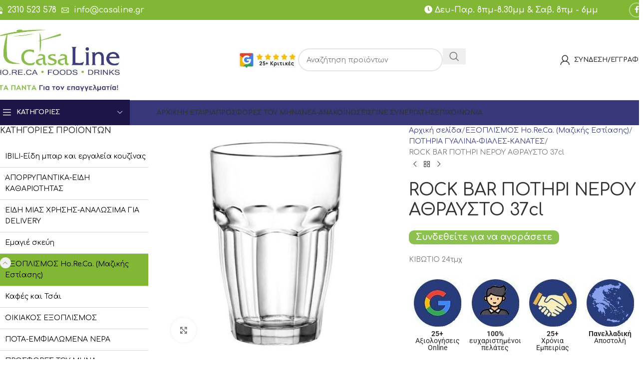

--- FILE ---
content_type: text/html; charset=UTF-8
request_url: https://casaline.gr/product/rock-bar-potiri-neroy-aythraysto-37cl/
body_size: 44492
content:
<!DOCTYPE html>
<html lang="el" prefix="og: https://ogp.me/ns#">
<head>
<meta name="generator" content="Joomla! - Open Source Content Management" />

	<meta charset="UTF-8">
	<link rel="profile" href="https://gmpg.org/xfn/11">
	

		<style>img:is([sizes="auto" i], [sizes^="auto," i]) { contain-intrinsic-size: 3000px 1500px }</style>
	

<title>ROCK BAR ΠΟΤΗΡΙ ΝΕΡΟΥ ΑΘΡΑΥΣΤΟ 37cl - Casaline</title>
<meta name="description" content="ΚΙΒΩΤΙΟ 24τμχ"/>
<meta name="robots" content="index, follow, max-snippet:-1, max-video-preview:-1, max-image-preview:large"/>
<link rel="canonical" href="https://casaline.gr/product/rock-bar-potiri-neroy-aythraysto-37cl/" />
<meta property="og:locale" content="el_GR" />
<meta property="og:type" content="product" />
<meta property="og:title" content="ROCK BAR ΠΟΤΗΡΙ ΝΕΡΟΥ ΑΘΡΑΥΣΤΟ 37cl - Casaline" />
<meta property="og:description" content="ΚΙΒΩΤΙΟ 24τμχ" />
<meta property="og:url" content="https://casaline.gr/product/rock-bar-potiri-neroy-aythraysto-37cl/" />
<meta property="og:site_name" content="Casaline" />
<meta property="og:updated_time" content="2023-09-14T17:14:50+03:00" />
<meta property="og:image" content="https://casaline.gr/apothikefsi/2021/01/ROCK-BAR-POTHRI-NEROY-37cl.jpg" />
<meta property="og:image:secure_url" content="https://casaline.gr/apothikefsi/2021/01/ROCK-BAR-POTHRI-NEROY-37cl.jpg" />
<meta property="og:image:width" content="1000" />
<meta property="og:image:height" content="1000" />
<meta property="og:image:alt" content="ROCK BAR ΠΟΤΗΡΙ ΝΕΡΟΥ ΑΘΡΑΥΣΤΟ 37cl" />
<meta property="og:image:type" content="image/jpeg" />
<meta property="product:price:amount" content="0.995" />
<meta property="product:price:currency" content="EUR" />
<meta property="product:availability" content="instock" />
<meta name="twitter:card" content="summary_large_image" />
<meta name="twitter:title" content="ROCK BAR ΠΟΤΗΡΙ ΝΕΡΟΥ ΑΘΡΑΥΣΤΟ 37cl - Casaline" />
<meta name="twitter:description" content="ΚΙΒΩΤΙΟ 24τμχ" />
<meta name="twitter:image" content="https://casaline.gr/apothikefsi/2021/01/ROCK-BAR-POTHRI-NEROY-37cl.jpg" />
<meta name="twitter:label1" content="Price" />
<meta name="twitter:data1" content="0,995&euro;" />
<meta name="twitter:label2" content="Availability" />
<meta name="twitter:data2" content="In stock" />
<script type="application/ld+json" class="rank-math-schema">{"@context":"https://schema.org","@graph":[{"@type":"Organization","@id":"https://casaline.gr/#organization","name":"Casaline","url":"https://casaline.gr","logo":{"@type":"ImageObject","@id":"https://casaline.gr/#logo","url":"https://casaline.gr/apothikefsi/2020/11/casaline-logo-arxikis.jpg","contentUrl":"https://casaline.gr/apothikefsi/2020/11/casaline-logo-arxikis.jpg","caption":"Casaline","inLanguage":"el","width":"543","height":"287"}},{"@type":"WebSite","@id":"https://casaline.gr/#website","url":"https://casaline.gr","name":"Casaline","publisher":{"@id":"https://casaline.gr/#organization"},"inLanguage":"el"},{"@type":"ImageObject","@id":"https://casaline.gr/apothikefsi/2021/01/ROCK-BAR-POTHRI-NEROY-37cl.jpg","url":"https://casaline.gr/apothikefsi/2021/01/ROCK-BAR-POTHRI-NEROY-37cl.jpg","width":"1000","height":"1000","inLanguage":"el"},{"@type":"ItemPage","@id":"https://casaline.gr/product/rock-bar-potiri-neroy-aythraysto-37cl/#webpage","url":"https://casaline.gr/product/rock-bar-potiri-neroy-aythraysto-37cl/","name":"ROCK BAR \u03a0\u039f\u03a4\u0397\u03a1\u0399 \u039d\u0395\u03a1\u039f\u03a5 \u0391\u0398\u03a1\u0391\u03a5\u03a3\u03a4\u039f 37cl - Casaline","datePublished":"2021-01-03T14:02:47+03:00","dateModified":"2023-09-14T17:14:50+03:00","isPartOf":{"@id":"https://casaline.gr/#website"},"primaryImageOfPage":{"@id":"https://casaline.gr/apothikefsi/2021/01/ROCK-BAR-POTHRI-NEROY-37cl.jpg"},"inLanguage":"el"},{"@type":"Product","name":"ROCK BAR \u03a0\u039f\u03a4\u0397\u03a1\u0399 \u039d\u0395\u03a1\u039f\u03a5 \u0391\u0398\u03a1\u0391\u03a5\u03a3\u03a4\u039f 37cl - Casaline","description":"\u039a\u0399\u0392\u03a9\u03a4\u0399\u039f 24\u03c4\u03bc\u03c7","category":"\u0395\u039e\u039f\u03a0\u039b\u0399\u03a3\u039c\u039f\u03a3 H\u03bf.Re.Ca. (\u039c\u03b1\u03b6\u03b9\u03ba\u03ae\u03c2 \u0395\u03c3\u03c4\u03af\u03b1\u03c3\u03b7\u03c2)","mainEntityOfPage":{"@id":"https://casaline.gr/product/rock-bar-potiri-neroy-aythraysto-37cl/#webpage"},"image":[{"@type":"ImageObject","url":"https://casaline.gr/apothikefsi/2021/01/ROCK-BAR-POTHRI-NEROY-37cl.jpg","height":"1000","width":"1000"}],"offers":{"@type":"Offer","price":"0.995","priceCurrency":"EUR","priceValidUntil":"2027-12-31","availability":"https://schema.org/InStock","itemCondition":"NewCondition","url":"https://casaline.gr/product/rock-bar-potiri-neroy-aythraysto-37cl/","seller":{"@type":"Organization","@id":"https://casaline.gr/","name":"Casaline","url":"https://casaline.gr","logo":"https://casaline.gr/apothikefsi/2020/11/casaline-logo-arxikis.jpg"},"priceSpecification":{"price":"0.995","priceCurrency":"EUR","valueAddedTaxIncluded":"false"}},"@id":"https://casaline.gr/product/rock-bar-potiri-neroy-aythraysto-37cl/#richSnippet"}]}</script>


<link rel='dns-prefetch' href='//fonts.googleapis.com' />
<link rel="alternate" type="application/rss+xml" title="Ροή RSS &raquo; Casaline" href="https://casaline.gr/feed/" />
<link rel="alternate" type="application/rss+xml" title="Ροή Σχολίων &raquo; Casaline" href="https://casaline.gr/comments/feed/" />
<link rel='stylesheet' id='berocket_products_label_style-css' href='https://casaline.gr/core/modules/156365928b/css/frontend.css?rnd=47373' type='text/css' media='all' />
<style id='berocket_products_label_style-inline-css' type='text/css'>

        .berocket_better_labels:before,
        .berocket_better_labels:after {
            clear: both;
            content: " ";
            display: block;
        }
        .berocket_better_labels.berocket_better_labels_image {
            position: absolute!important;
            top: 0px!important;
            bottom: 0px!important;
            left: 0px!important;
            right: 0px!important;
            pointer-events: none;
        }
        .berocket_better_labels.berocket_better_labels_image * {
            pointer-events: none;
        }
        .berocket_better_labels.berocket_better_labels_image img,
        .berocket_better_labels.berocket_better_labels_image .fa,
        .berocket_better_labels.berocket_better_labels_image .berocket_color_label,
        .berocket_better_labels.berocket_better_labels_image .berocket_image_background,
        .berocket_better_labels .berocket_better_labels_line .br_alabel,
        .berocket_better_labels .berocket_better_labels_line .br_alabel span {
            pointer-events: all;
        }
        .berocket_better_labels .berocket_color_label,
        .br_alabel .berocket_color_label {
            width: 100%;
            height: 100%;
            display: block;
        }
        .berocket_better_labels .berocket_better_labels_position_left {
            text-align:left;
            float: left;
            clear: left;
        }
        .berocket_better_labels .berocket_better_labels_position_center {
            text-align:center;
        }
        .berocket_better_labels .berocket_better_labels_position_right {
            text-align:right;
            float: right;
            clear: right;
        }
        .berocket_better_labels.berocket_better_labels_label {
            clear: both
        }
        .berocket_better_labels .berocket_better_labels_line {
            line-height: 1px;
        }
        .berocket_better_labels.berocket_better_labels_label .berocket_better_labels_line {
            clear: none;
        }
        .berocket_better_labels .berocket_better_labels_position_left .berocket_better_labels_line {
            clear: left;
        }
        .berocket_better_labels .berocket_better_labels_position_right .berocket_better_labels_line {
            clear: right;
        }
        .berocket_better_labels .berocket_better_labels_line .br_alabel {
            display: inline-block;
            position: relative;
            top: 0!important;
            left: 0!important;
            right: 0!important;
            line-height: 1px;
        }.berocket_better_labels .berocket_better_labels_position {
                display: flex;
                flex-direction: column;
            }
            .berocket_better_labels .berocket_better_labels_position.berocket_better_labels_position_left {
                align-items: start;
            }
            .berocket_better_labels .berocket_better_labels_position.berocket_better_labels_position_right {
                align-items: end;
            }
            .rtl .berocket_better_labels .berocket_better_labels_position.berocket_better_labels_position_left {
                align-items: end;
            }
            .rtl .berocket_better_labels .berocket_better_labels_position.berocket_better_labels_position_right {
                align-items: start;
            }
            .berocket_better_labels .berocket_better_labels_position.berocket_better_labels_position_center {
                align-items: center;
            }
            .berocket_better_labels .berocket_better_labels_position .berocket_better_labels_inline {
                display: flex;
                align-items: start;
            }
</style>
<link rel='stylesheet' id='wpa-css-css' href='https://casaline.gr/core/modules/1cfbc00119/includes/css/wpa.css?rnd=47373' type='text/css' media='all' />
<style id='woocommerce-inline-inline-css' type='text/css'>
.woocommerce form .form-row .required { visibility: visible; }
</style>
<link rel='stylesheet' id='pmw-public-elementor-fix-css' href='https://casaline.gr/core/modules/024c8e71d6/css/public/elementor-fix.css?rnd=47373' type='text/css' media='all' />
<link rel='stylesheet' id='elementor-icons-css' href='https://casaline.gr/core/modules/f65f29574d/assets/lib/eicons/css/elementor-icons.min.css?rnd=47373' type='text/css' media='all' />
<link rel='stylesheet' id='elementor-frontend-css' href='https://casaline.gr/core/modules/f65f29574d/assets/css/frontend.min.css?rnd=47373' type='text/css' media='all' />
<link rel='stylesheet' id='elementor-post-6-css' href='https://casaline.gr/apothikefsi/elementor/css/post-6.css?rnd=47373' type='text/css' media='all' />
<link rel='stylesheet' id='wd-style-base-css' href='https://casaline.gr/core/views/333853c80f/css/parts/base.min.css?rnd=47373' type='text/css' media='all' />
<link rel='stylesheet' id='wd-helpers-wpb-elem-css' href='https://casaline.gr/core/views/333853c80f/css/parts/helpers-wpb-elem.min.css?rnd=47373' type='text/css' media='all' />
<link rel='stylesheet' id='wd-elementor-base-css' href='https://casaline.gr/core/views/333853c80f/css/parts/int-elem-base.min.css?rnd=47373' type='text/css' media='all' />
<link rel='stylesheet' id='wd-elementor-pro-base-css' href='https://casaline.gr/core/views/333853c80f/css/parts/int-elementor-pro.min.css?rnd=47373' type='text/css' media='all' />
<link rel='stylesheet' id='wd-int-wordfence-css' href='https://casaline.gr/core/views/333853c80f/css/parts/int-wordfence.min.css?rnd=47373' type='text/css' media='all' />
<link rel='stylesheet' id='wd-notices-fixed-css' href='https://casaline.gr/core/views/333853c80f/css/parts/woo-opt-sticky-notices-old.min.css?rnd=47373' type='text/css' media='all' />
<link rel='stylesheet' id='wd-woocommerce-base-css' href='https://casaline.gr/core/views/333853c80f/css/parts/woocommerce-base.min.css?rnd=47373' type='text/css' media='all' />
<link rel='stylesheet' id='wd-mod-star-rating-css' href='https://casaline.gr/core/views/333853c80f/css/parts/mod-star-rating.min.css?rnd=47373' type='text/css' media='all' />
<link rel='stylesheet' id='wd-woocommerce-block-notices-css' href='https://casaline.gr/core/views/333853c80f/css/parts/woo-mod-block-notices.min.css?rnd=47373' type='text/css' media='all' />
<link rel='stylesheet' id='wd-woo-mod-quantity-css' href='https://casaline.gr/core/views/333853c80f/css/parts/woo-mod-quantity.min.css?rnd=47373' type='text/css' media='all' />
<link rel='stylesheet' id='wd-woo-single-prod-el-base-css' href='https://casaline.gr/core/views/333853c80f/css/parts/woo-single-prod-el-base.min.css?rnd=47373' type='text/css' media='all' />
<link rel='stylesheet' id='wd-woo-mod-stock-status-css' href='https://casaline.gr/core/views/333853c80f/css/parts/woo-mod-stock-status.min.css?rnd=47373' type='text/css' media='all' />
<link rel='stylesheet' id='wd-woo-mod-shop-attributes-css' href='https://casaline.gr/core/views/333853c80f/css/parts/woo-mod-shop-attributes.min.css?rnd=47373' type='text/css' media='all' />
<link rel='stylesheet' id='wd-opt-carousel-disable-css' href='https://casaline.gr/core/views/333853c80f/css/parts/opt-carousel-disable.min.css?rnd=47373' type='text/css' media='all' />
<link rel='stylesheet' id='child-style-css' href='https://casaline.gr/core/views/99d4497777/design.css?rnd=47373' type='text/css' media='all' />
<link rel='stylesheet' id='wd-header-base-css' href='https://casaline.gr/core/views/333853c80f/css/parts/header-base.min.css?rnd=47373' type='text/css' media='all' />
<link rel='stylesheet' id='wd-mod-tools-css' href='https://casaline.gr/core/views/333853c80f/css/parts/mod-tools.min.css?rnd=47373' type='text/css' media='all' />
<link rel='stylesheet' id='wd-header-elements-base-css' href='https://casaline.gr/core/views/333853c80f/css/parts/header-el-base.min.css?rnd=47373' type='text/css' media='all' />
<link rel='stylesheet' id='wd-social-icons-css' href='https://casaline.gr/core/views/333853c80f/css/parts/el-social-icons.min.css?rnd=47373' type='text/css' media='all' />
<link rel='stylesheet' id='wd-social-icons-styles-css' href='https://casaline.gr/core/views/333853c80f/css/parts/el-social-styles.min.css?rnd=47373' type='text/css' media='all' />
<link rel='stylesheet' id='wd-header-search-css' href='https://casaline.gr/core/views/333853c80f/css/parts/header-el-search.min.css?rnd=47373' type='text/css' media='all' />
<link rel='stylesheet' id='wd-header-search-form-css' href='https://casaline.gr/core/views/333853c80f/css/parts/header-el-search-form.min.css?rnd=47373' type='text/css' media='all' />
<link rel='stylesheet' id='wd-wd-search-form-css' href='https://casaline.gr/core/views/333853c80f/css/parts/wd-search-form.min.css?rnd=47373' type='text/css' media='all' />
<link rel='stylesheet' id='wd-wd-search-results-css' href='https://casaline.gr/core/views/333853c80f/css/parts/wd-search-results.min.css?rnd=47373' type='text/css' media='all' />
<link rel='stylesheet' id='wd-wd-search-dropdown-css' href='https://casaline.gr/core/views/333853c80f/css/parts/wd-search-dropdown.min.css?rnd=47373' type='text/css' media='all' />
<link rel='stylesheet' id='wd-header-my-account-dropdown-css' href='https://casaline.gr/core/views/333853c80f/css/parts/header-el-my-account-dropdown.min.css?rnd=47373' type='text/css' media='all' />
<link rel='stylesheet' id='wd-woo-mod-login-form-css' href='https://casaline.gr/core/views/333853c80f/css/parts/woo-mod-login-form.min.css?rnd=47373' type='text/css' media='all' />
<link rel='stylesheet' id='wd-header-my-account-css' href='https://casaline.gr/core/views/333853c80f/css/parts/header-el-my-account.min.css?rnd=47373' type='text/css' media='all' />
<link rel='stylesheet' id='wd-header-cart-side-css' href='https://casaline.gr/core/views/333853c80f/css/parts/header-el-cart-side.min.css?rnd=47373' type='text/css' media='all' />
<link rel='stylesheet' id='wd-header-mobile-nav-dropdown-css' href='https://casaline.gr/core/views/333853c80f/css/parts/header-el-mobile-nav-dropdown.min.css?rnd=47373' type='text/css' media='all' />
<link rel='stylesheet' id='wd-header-categories-nav-css' href='https://casaline.gr/core/views/333853c80f/css/parts/header-el-category-nav.min.css?rnd=47373' type='text/css' media='all' />
<link rel='stylesheet' id='wd-mod-nav-vertical-css' href='https://casaline.gr/core/views/333853c80f/css/parts/mod-nav-vertical.min.css?rnd=47373' type='text/css' media='all' />
<link rel='stylesheet' id='wd-mod-nav-vertical-design-default-css' href='https://casaline.gr/core/views/333853c80f/css/parts/mod-nav-vertical-design-default.min.css?rnd=47373' type='text/css' media='all' />
<link rel='stylesheet' id='wd-mod-nav-menu-label-css' href='https://casaline.gr/core/views/333853c80f/css/parts/mod-nav-menu-label.min.css?rnd=47373' type='text/css' media='all' />
<link rel='stylesheet' id='wd-page-title-css' href='https://casaline.gr/core/views/333853c80f/css/parts/page-title.min.css?rnd=47373' type='text/css' media='all' />
<link rel='stylesheet' id='wd-woo-single-prod-predefined-css' href='https://casaline.gr/core/views/333853c80f/css/parts/woo-single-prod-predefined.min.css?rnd=47373' type='text/css' media='all' />
<link rel='stylesheet' id='wd-woo-single-prod-and-quick-view-predefined-css' href='https://casaline.gr/core/views/333853c80f/css/parts/woo-single-prod-and-quick-view-predefined.min.css?rnd=47373' type='text/css' media='all' />
<link rel='stylesheet' id='wd-woo-single-prod-el-tabs-predefined-css' href='https://casaline.gr/core/views/333853c80f/css/parts/woo-single-prod-el-tabs-predefined.min.css?rnd=47373' type='text/css' media='all' />
<link rel='stylesheet' id='wd-off-canvas-sidebar-css' href='https://casaline.gr/core/views/333853c80f/css/parts/opt-off-canvas-sidebar.min.css?rnd=47373' type='text/css' media='all' />
<link rel='stylesheet' id='wd-widget-product-cat-css' href='https://casaline.gr/core/views/333853c80f/css/parts/woo-widget-product-cat.min.css?rnd=47373' type='text/css' media='all' />
<link rel='stylesheet' id='wd-woo-single-prod-el-gallery-css' href='https://casaline.gr/core/views/333853c80f/css/parts/woo-single-prod-el-gallery.min.css?rnd=47373' type='text/css' media='all' />
<link rel='stylesheet' id='wd-swiper-css' href='https://casaline.gr/core/views/333853c80f/css/parts/lib-swiper.min.css?rnd=47373' type='text/css' media='all' />
<link rel='stylesheet' id='wd-swiper-arrows-css' href='https://casaline.gr/core/views/333853c80f/css/parts/lib-swiper-arrows.min.css?rnd=47373' type='text/css' media='all' />
<link rel='stylesheet' id='wd-photoswipe-css' href='https://casaline.gr/core/views/333853c80f/css/parts/lib-photoswipe.min.css?rnd=47373' type='text/css' media='all' />
<link rel='stylesheet' id='wd-woo-single-prod-el-navigation-css' href='https://casaline.gr/core/views/333853c80f/css/parts/woo-single-prod-el-navigation.min.css?rnd=47373' type='text/css' media='all' />
<link rel='stylesheet' id='wd-tabs-css' href='https://casaline.gr/core/views/333853c80f/css/parts/el-tabs.min.css?rnd=47373' type='text/css' media='all' />
<link rel='stylesheet' id='wd-woo-single-prod-el-tabs-opt-layout-tabs-css' href='https://casaline.gr/core/views/333853c80f/css/parts/woo-single-prod-el-tabs-opt-layout-tabs.min.css?rnd=47373' type='text/css' media='all' />
<link rel='stylesheet' id='wd-accordion-css' href='https://casaline.gr/core/views/333853c80f/css/parts/el-accordion.min.css?rnd=47373' type='text/css' media='all' />
<link rel='stylesheet' id='wd-accordion-elem-wpb-css' href='https://casaline.gr/core/views/333853c80f/css/parts/el-accordion-wpb-elem.min.css?rnd=47373' type='text/css' media='all' />
<link rel='stylesheet' id='wd-product-loop-css' href='https://casaline.gr/core/views/333853c80f/css/parts/woo-product-loop.min.css?rnd=47373' type='text/css' media='all' />
<link rel='stylesheet' id='wd-product-loop-quick-css' href='https://casaline.gr/core/views/333853c80f/css/parts/woo-product-loop-quick.min.css?rnd=47373' type='text/css' media='all' />
<link rel='stylesheet' id='wd-woo-mod-add-btn-replace-css' href='https://casaline.gr/core/views/333853c80f/css/parts/woo-mod-add-btn-replace.min.css?rnd=47373' type='text/css' media='all' />
<link rel='stylesheet' id='wd-woo-mod-quantity-overlap-css' href='https://casaline.gr/core/views/333853c80f/css/parts/woo-mod-quantity-overlap.min.css?rnd=47373' type='text/css' media='all' />
<link rel='stylesheet' id='wd-mfp-popup-css' href='https://casaline.gr/core/views/333853c80f/css/parts/lib-magnific-popup.min.css?rnd=47373' type='text/css' media='all' />
<link rel='stylesheet' id='wd-swiper-pagin-css' href='https://casaline.gr/core/views/333853c80f/css/parts/lib-swiper-pagin.min.css?rnd=47373' type='text/css' media='all' />
<link rel='stylesheet' id='wd-footer-base-css' href='https://casaline.gr/core/views/333853c80f/css/parts/footer-base.min.css?rnd=47373' type='text/css' media='all' />
<link rel='stylesheet' id='wd-scroll-top-css' href='https://casaline.gr/core/views/333853c80f/css/parts/opt-scrolltotop.min.css?rnd=47373' type='text/css' media='all' />
<link rel='stylesheet' id='wd-mod-sticky-sidebar-opener-css' href='https://casaline.gr/core/views/333853c80f/css/parts/mod-sticky-sidebar-opener.min.css?rnd=47373' type='text/css' media='all' />
<link rel='stylesheet' id='wd-cookies-popup-css' href='https://casaline.gr/core/views/333853c80f/css/parts/opt-cookies.min.css?rnd=47373' type='text/css' media='all' />
<link rel='stylesheet' id='xts-style-theme_settings_default-css' href='https://casaline.gr/apothikefsi/2025/12/xts-theme_settings_default-1766135951.css?rnd=47373' type='text/css' media='all' />
<link rel='stylesheet' id='xts-google-fonts-css' href='https://fonts.googleapis.com/css?family=Comfortaa%3A400%2C600%2C500%2C700&#038;display=swap&#038;rnd=47373' type='text/css' media='all' />
<link rel='stylesheet' id='elementor-gf-local-roboto-css' href='https://casaline.gr/apothikefsi/elementor/google-fonts/css/roboto.css?rnd=47373' type='text/css' media='all' />
<link rel='stylesheet' id='elementor-gf-local-robotoslab-css' href='https://casaline.gr/apothikefsi/elementor/google-fonts/css/robotoslab.css?rnd=47373' type='text/css' media='all' />
<script type="text/javascript" src="https://casaline.gr/eisagoges/js/jquery/jquery.min.js?rnd=47373" id="jquery-core-js"></script>
<script type="text/javascript" src="https://casaline.gr/eisagoges/js/jquery/jquery-migrate.min.js?rnd=47373" id="jquery-migrate-js"></script>
<script type="text/javascript" src="https://casaline.gr/core/modules/39d10ee62c/assets/js/jquery-blockui/jquery.blockUI.min.js?rnd=47373" id="jquery-blockui-js" defer="defer" data-wp-strategy="defer"></script>
<script type="text/javascript" id="wc-add-to-cart-js-extra">
/* <![CDATA[ */
var wc_add_to_cart_params = {"ajax_url":"\/pinakas\/admin-ajax.php","wc_ajax_url":"\/?wc-ajax=%%endpoint%%","i18n_view_cart":"\u039a\u03b1\u03bb\u03ac\u03b8\u03b9","cart_url":"https:\/\/casaline.gr\/cart\/","is_cart":"","cart_redirect_after_add":"no"};
/* ]]> */
</script>
<script type="text/javascript" src="https://casaline.gr/core/modules/39d10ee62c/assets/js/frontend/add-to-cart.min.js?rnd=47373" id="wc-add-to-cart-js" defer="defer" data-wp-strategy="defer"></script>
<script type="text/javascript" src="https://casaline.gr/core/modules/39d10ee62c/assets/js/zoom/jquery.zoom.min.js?rnd=47373" id="zoom-js" defer="defer" data-wp-strategy="defer"></script>
<script type="text/javascript" id="wc-single-product-js-extra">
/* <![CDATA[ */
var wc_single_product_params = {"i18n_required_rating_text":"\u03a0\u03b1\u03c1\u03b1\u03ba\u03b1\u03bb\u03bf\u03cd\u03bc\u03b5, \u03b5\u03c0\u03b9\u03bb\u03ad\u03be\u03c4\u03b5 \u03bc\u03af\u03b1 \u03b2\u03b1\u03b8\u03bc\u03bf\u03bb\u03bf\u03b3\u03af\u03b1","i18n_rating_options":["1 \u03b1\u03c0\u03cc 5 \u03b1\u03c3\u03c4\u03ad\u03c1\u03b9\u03b1","2 \u03b1\u03c0\u03cc 5 \u03b1\u03c3\u03c4\u03ad\u03c1\u03b9\u03b1","3 \u03b1\u03c0\u03cc 5 \u03b1\u03c3\u03c4\u03ad\u03c1\u03b9\u03b1","4 \u03b1\u03c0\u03cc 5 \u03b1\u03c3\u03c4\u03ad\u03c1\u03b9\u03b1","5 \u03b1\u03c0\u03cc 5 \u03b1\u03c3\u03c4\u03ad\u03c1\u03b9\u03b1"],"i18n_product_gallery_trigger_text":"View full-screen image gallery","review_rating_required":"yes","flexslider":{"rtl":false,"animation":"slide","smoothHeight":true,"directionNav":false,"controlNav":"thumbnails","slideshow":false,"animationSpeed":500,"animationLoop":false,"allowOneSlide":false},"zoom_enabled":"","zoom_options":[],"photoswipe_enabled":"","photoswipe_options":{"shareEl":false,"closeOnScroll":false,"history":false,"hideAnimationDuration":0,"showAnimationDuration":0},"flexslider_enabled":""};
/* ]]> */
</script>
<script type="text/javascript" src="https://casaline.gr/core/modules/39d10ee62c/assets/js/frontend/single-product.min.js?rnd=47373" id="wc-single-product-js" defer="defer" data-wp-strategy="defer"></script>
<script type="text/javascript" src="https://casaline.gr/core/modules/39d10ee62c/assets/js/js-cookie/js.cookie.min.js?rnd=47373" id="js-cookie-js" defer="defer" data-wp-strategy="defer"></script>
<script type="text/javascript" id="woocommerce-js-extra">
/* <![CDATA[ */
var woocommerce_params = {"ajax_url":"\/pinakas\/admin-ajax.php","wc_ajax_url":"\/?wc-ajax=%%endpoint%%","i18n_password_show":"\u0395\u03bc\u03c6\u03ac\u03bd\u03b9\u03c3\u03b7 \u03c3\u03c5\u03bd\u03b8\u03b7\u03bc\u03b1\u03c4\u03b9\u03ba\u03bf\u03cd","i18n_password_hide":"\u0391\u03c0\u03cc\u03ba\u03c1\u03c5\u03c8\u03b7 \u03c3\u03c5\u03bd\u03b8\u03b7\u03bc\u03b1\u03c4\u03b9\u03ba\u03bf\u03cd"};
/* ]]> */
</script>
<script type="text/javascript" src="https://casaline.gr/core/modules/39d10ee62c/assets/js/frontend/woocommerce.min.js?rnd=47373" id="woocommerce-js" defer="defer" data-wp-strategy="defer"></script>
<script type="text/javascript" src="https://casaline.gr/eisagoges/js/dist/hooks.min.js?rnd=47373" id="wp-hooks-js"></script>
<script type="text/javascript" id="wpm-js-extra">
/* <![CDATA[ */
var wpm = {"ajax_url":"https:\/\/casaline.gr\/pinakas\/admin-ajax.php","root":"https:\/\/casaline.gr\/wp-json\/","nonce_wp_rest":"599f5d4fa8","nonce_ajax":"c012c74a08"};
/* ]]> */
</script>
<script type="text/javascript" src="https://casaline.gr/core/modules/024c8e71d6/js/public/wpm-public.p1.min.js?rnd=47373" id="wpm-js"></script>
<script type="text/javascript" src="https://casaline.gr/core/views/333853c80f/js/libs/device.min.js?rnd=47373" id="wd-device-library-js"></script>
<script type="text/javascript" src="https://casaline.gr/core/views/333853c80f/js/scripts/global/scrollBar.min.js?rnd=47373" id="wd-scrollbar-js"></script>
<link rel='shortlink' href='https://casaline.gr/?p=7752' />
<link rel="alternate" title="oEmbed (JSON)" type="application/json+oembed" href="https://casaline.gr/wp-json/oembed/1.0/embed?url=https%3A%2F%2Fcasaline.gr%2Fproduct%2Frock-bar-potiri-neroy-aythraysto-37cl%2F" />
<link rel="alternate" title="oEmbed (XML)" type="text/xml+oembed" href="https://casaline.gr/wp-json/oembed/1.0/embed?url=https%3A%2F%2Fcasaline.gr%2Fproduct%2Frock-bar-potiri-neroy-aythraysto-37cl%2F&#038;format=xml" />
<style>.product .images {position: relative;}</style>					<meta name="viewport" content="width=device-width, initial-scale=1.0, maximum-scale=1.0, user-scalable=no">
										<noscript><style>.woocommerce-product-gallery{ opacity: 1 !important; }</style></noscript>
	



		<script>

			window.wpmDataLayer = window.wpmDataLayer || {};
			window.wpmDataLayer = Object.assign(window.wpmDataLayer, {"cart":{},"cart_item_keys":{},"version":{"number":"1.49.1","pro":false,"eligible_for_updates":false,"distro":"fms","beta":false,"show":true},"pixels":{"google":{"linker":{"settings":null},"user_id":false,"ads":{"conversion_ids":{"AW-450791124":"qJhFCIiGwPUBENSN-tYB"},"dynamic_remarketing":{"status":true,"id_type":"post_id","send_events_with_parent_ids":true},"google_business_vertical":"retail","phone_conversion_number":"","phone_conversion_label":""},"analytics":{"ga4":{"measurement_id":"G-8C32099QLY","parameters":{},"mp_active":false,"debug_mode":false,"page_load_time_tracking":false},"id_type":"post_id"},"tag_id":"AW-450791124","tag_gateway":{"measurement_path":""},"tcf_support":false,"consent_mode":{"is_active":false,"wait_for_update":500,"ads_data_redaction":false,"url_passthrough":true}}},"shop":{"list_name":"Product | ROCK BAR ΠΟΤΗΡΙ ΝΕΡΟΥ ΑΘΡΑΥΣΤΟ 37cl","list_id":"product_rock-bar-potiri-nerou-athrafsto-37cl","page_type":"product","product_type":"simple","currency":"EUR","selectors":{"addToCart":[],"beginCheckout":[]},"order_duplication_prevention":true,"view_item_list_trigger":{"test_mode":false,"background_color":"green","opacity":0.5,"repeat":true,"timeout":1000,"threshold":0.8},"variations_output":true,"session_active":false},"page":{"id":7752,"title":"ROCK BAR ΠΟΤΗΡΙ ΝΕΡΟΥ ΑΘΡΑΥΣΤΟ 37cl","type":"product","categories":[],"parent":{"id":0,"title":"ROCK BAR ΠΟΤΗΡΙ ΝΕΡΟΥ ΑΘΡΑΥΣΤΟ 37cl","type":"product","categories":[]}},"general":{"user_logged_in":false,"scroll_tracking_thresholds":[],"page_id":7752,"exclude_domains":[],"server_2_server":{"active":false,"ip_exclude_list":[],"pageview_event_s2s":{"is_active":false,"pixels":[]}},"consent_management":{"explicit_consent":false},"lazy_load_pmw":false}});

		</script>

		

			<meta name="pm-dataLayer-meta" content="7752" class="wpmProductId"
				  data-id="7752">
					<script>
			(window.wpmDataLayer = window.wpmDataLayer || {}).products             = window.wpmDataLayer.products || {};
			window.wpmDataLayer.products[7752] = {"id":"7752","sku":"","price":1.23,"brand":"","quantity":1,"dyn_r_ids":{"post_id":"7752","sku":7752,"gpf":"woocommerce_gpf_7752","gla":"gla_7752"},"is_variable":false,"type":"simple","name":"ROCK BAR ΠΟΤΗΡΙ ΝΕΡΟΥ ΑΘΡΑΥΣΤΟ 37cl","category":["ΕΞΟΠΛΙΣΜΟΣ Hο.Re.Ca. (Μαζικής Εστίασης)","ΠΟΤΗΡΙΑ ΓΥΑΛΙΝΑ-ΦΙΑΛΕΣ-ΚΑΝΑΤΕΣ"],"is_variation":false};
					</script>
					<style>
				.e-con.e-parent:nth-of-type(n+4):not(.e-lazyloaded):not(.e-no-lazyload),
				.e-con.e-parent:nth-of-type(n+4):not(.e-lazyloaded):not(.e-no-lazyload) * {
					background-image: none !important;
				}
				@media screen and (max-height: 1024px) {
					.e-con.e-parent:nth-of-type(n+3):not(.e-lazyloaded):not(.e-no-lazyload),
					.e-con.e-parent:nth-of-type(n+3):not(.e-lazyloaded):not(.e-no-lazyload) * {
						background-image: none !important;
					}
				}
				@media screen and (max-height: 640px) {
					.e-con.e-parent:nth-of-type(n+2):not(.e-lazyloaded):not(.e-no-lazyload),
					.e-con.e-parent:nth-of-type(n+2):not(.e-lazyloaded):not(.e-no-lazyload) * {
						background-image: none !important;
					}
				}
			</style>
					<style type="text/css" id="wp-custom-css">
			/*ΓΙΩΡΓΟΣ 14-7-24 ΣΤΟ ΤΑΜΕΙΟ ΗΤΑΝ 2 ΣΤΗΛΕΣ ΤΑ ΣΤΟΙΧΕΙΑ ΧΡΕΩΣΗΣ ΚΑΙ Η ΠΑΡΑΓΓΕΛΙΑ ΣΑΣ */
@media (min-width: 1025px) {
    .woocommerce-checkout>:is(.customer-details,.checkout-order-review) {
        float: left;
        margin-right: 13px;
    }
}


/* ΚΑΤΕΡΙΝΑ */
/*message bar*/
ul.woocommerce-error {
    color: white;
    background-color: #82b735;
}

ul.woocommerce-error strong {
    display: none;
}
/* ΤΕΛΟΣ ΚΑΤΕΡΙΝΑ*/

/** WIDGETS ΚΕΙΜΕΝΟ **/
.widget a, .woodmart-widget a {
    color: #000000;
		padding:10px;
}

li.current-cat-parent {
    background: 
#82b735;
}

.categories-accordion-on .widget_product_categories .children {
    background: #edf7df;
}

.categories-accordion-on .widget_product_categories .children a{
	color:black;
}

/*WIDGET ΧΡΩΜΑΤΑ ΠΛΕΥΡΙΚΗΣ*/

.widget_product_categories .product-categories li.current-cat>a {
    color: black;
    font-weight: 600;
    background: #82B735;
    padding: 5px 10px;
	font-weight:bold;
}


ul.product-categories li {
    border-bottom: 1px solid #d5d6e0;
}






.elementor-message.elementor-message-success {
    background: #98c063;
    padding: 13px 10px 10px 10px;
    color: black;
    text-align: center;
}


/*ΣΤΟ ΚΑΛΑΘΙ ΝΑ ΜΗΝ ΓΡΑΦΕΙ ΤΗ ΔΙΕΥΘΥΝΣΗ ΤΟΥ ΠΕΛΑΤΗ */
p.woocommerce-shipping-destination {
    display: none;
}

/*ΑΝ ΕΙΝΑΙ ΣΥΝΔΕΔΕΜΕΝΟΣ ΚΡΥΒΕΙ ΤΟ BADGE */
.logged-in span.etiketa{
    display: none!important;
}

span.etiketa span bdi {
    color: white!important;
}

a.login-to-prices-msg {
    background: #8cc14f;
    color: white;
    padding: 4px 14px;
    border-radius: 10px;
	display:inline-block;
}

span.woodmart-burger-label.wd-tools-text {
    display: none;
}

h3.product-title {
    min-height: 50px;
}

.woodmart-navigation .category-icon {
    max-height: 40px;
	  max-width: 40px;
    margin-right: 10px;
	background:#ffffff;
	padding:3px;
border-radius:5px;
}


#wp-admin-bar-updates, #wp-admin-bar-comments, #wp-admin-bar-wp-logo, #wp-admin-bar-rank-math, #wp-admin-bar-revslider
 {display: none;}

/* Menu katigories */
/* 
ul#menu-katigories{
    background: #202059;
}

ul.menu.wd-design-default li.menu-item-has-children:not(:hover) a{
	color:#ffffff;
} */

/* 
ul.sub-menu li a:hover{
    color: #759e43!important;
} */

.vertical-navigation .menu-item-design-full-width .sub-menu-dropdown {
    padding-top: 30px;
    padding-right: 35px;
    padding-left: 35px;
    width: 1000px;
}

p.amiso {
    float: left;
}
p.amiso, p.bmiso {
    overflow: visible;
    width: 48%;
}

p.bmiso{
	float:right!important;
}

p.form-row-wide{
	clear:none;
}



@media (max-width: 1024px){
		
	p.amiso, p.bmiso{
		width:100%;
	}
	
	.misokinita{width:50%;}

}

		</style>
		<style>
		
		</style>			<style id="wd-style-default_header-css" data-type="wd-style-default_header">
				:root{
	--wd-top-bar-h: 40px;
	--wd-top-bar-sm-h: 40px;
	--wd-top-bar-sticky-h: .00001px;
	--wd-top-bar-brd-w: .00001px;

	--wd-header-general-h: 160px;
	--wd-header-general-sm-h: 91px;
	--wd-header-general-sticky-h: 60px;
	--wd-header-general-brd-w: 1px;

	--wd-header-bottom-h: 50px;
	--wd-header-bottom-sm-h: .00001px;
	--wd-header-bottom-sticky-h: 50px;
	--wd-header-bottom-brd-w: .00001px;

	--wd-header-clone-h: .00001px;

	--wd-header-brd-w: calc(var(--wd-top-bar-brd-w) + var(--wd-header-general-brd-w) + var(--wd-header-bottom-brd-w));
	--wd-header-h: calc(var(--wd-top-bar-h) + var(--wd-header-general-h) + var(--wd-header-bottom-h) + var(--wd-header-brd-w));
	--wd-header-sticky-h: calc(var(--wd-top-bar-sticky-h) + var(--wd-header-general-sticky-h) + var(--wd-header-bottom-sticky-h) + var(--wd-header-clone-h) + var(--wd-header-brd-w));
	--wd-header-sm-h: calc(var(--wd-top-bar-sm-h) + var(--wd-header-general-sm-h) + var(--wd-header-bottom-sm-h) + var(--wd-header-brd-w));
}

.whb-top-bar .wd-dropdown {
	margin-top: 0px;
}

.whb-top-bar .wd-dropdown:after {
	height: 10px;
}


.whb-sticked .whb-general-header .wd-dropdown:not(.sub-sub-menu) {
	margin-top: 10px;
}

.whb-sticked .whb-general-header .wd-dropdown:not(.sub-sub-menu):after {
	height: 20px;
}


:root:has(.whb-general-header.whb-border-boxed) {
	--wd-header-general-brd-w: .00001px;
}

@media (max-width: 1024px) {
:root:has(.whb-general-header.whb-hidden-mobile) {
	--wd-header-general-brd-w: .00001px;
}
}


.whb-header-bottom .wd-dropdown {
	margin-top: 5px;
}

.whb-header-bottom .wd-dropdown:after {
	height: 15px;
}

.whb-sticked .whb-header-bottom .wd-dropdown:not(.sub-sub-menu) {
	margin-top: 5px;
}

.whb-sticked .whb-header-bottom .wd-dropdown:not(.sub-sub-menu):after {
	height: 15px;
}


		
.whb-top-bar {
	background-color: rgba(130, 183, 53, 1);
}

.whb-general-header {
	border-color: rgba(129, 129, 129, 0.2);border-bottom-width: 1px;border-bottom-style: solid;
}
.whb-p436s70s2r85f3ta5hhl .menu-opener { background-color: rgba(29, 20, 72, 1); }
.whb-header-bottom {
	background-color: rgba(55, 55, 121, 1);
}
			</style>
			</head>

<body class="wp-singular product-template-default single single-product postid-7752 wp-theme-woodmart wp-child-theme-woodmart-child theme-woodmart woocommerce woocommerce-page woocommerce-no-js wrapper-custom  categories-accordion-on woodmart-ajax-shop-on login-see-prices notifications-sticky elementor-default elementor-kit-6">
			<script type="text/javascript" id="wd-flicker-fix">// Flicker fix.</script>	
	
	<div class="wd-page-wrapper website-wrapper">
									<header class="whb-header whb-default_header whb-sticky-shadow whb-scroll-stick whb-sticky-real">
					<div class="whb-main-header">
	
<div class="whb-row whb-top-bar whb-not-sticky-row whb-with-bg whb-without-border whb-color-light whb-flex-flex-middle">
	<div class="container">
		<div class="whb-flex-row whb-top-bar-inner">
			<div class="whb-column whb-col-left whb-column5 whb-visible-lg">
	
<div class="wd-header-text reset-last-child whb-6l5y1eay522jehk73pi2"><span style="color: #ffffff; font-size: 16px;"><strong data-wp-editing="1"><a href="tel:+302310523578"><img class="" src="https://casaline.gr/apothikefsi/2020/11/phone-call_WHITE.svg" width="15" height="15" />  <span style="color: #ffffff;">2310 523 578</span> </a> <img class="" src="https://casaline.gr/apothikefsi/2020/11/message-WHITE.svg" width="15" height="15" />  <a href="mailto:info@casaline.gr">info@casaline.gr</a></strong></span></div>
</div>
<div class="whb-column whb-col-center whb-column6 whb-visible-lg whb-empty-column">
	</div>
<div class="whb-column whb-col-right whb-column7 whb-visible-lg">
	
<div class="wd-header-text reset-last-child whb-h1856wzfjpdnrey1mh30"><span style="color: #ffffff; font-size: 16px;"><strong data-wp-editing="1"><i class="fa fa-clock"></i> <span style="color: #ffffff;">Δευ-Παρ. 8πμ-8.30μμ & Σαβ. 8πμ - 6μμ</span> </strong></span></div>

<div class="whb-space-element whb-wam8ljqptynqf3va1arr " style="width:57px;"></div>
			<div
						class=" wd-social-icons wd-style-bordered wd-size-small social-follow wd-shape-circle  whb-61qbocnh2ezx7e7al7jd color-scheme-light text-center">
				
				
									<a rel="noopener noreferrer nofollow" href="https://www.facebook.com/CasalineHoReCa" target="_blank" class=" wd-social-icon social-facebook" aria-label="Facebook social link">
						<span class="wd-icon"></span>
											</a>
				
				
				
				
				
				
				
				
				
				
				
				
				
				
				
				
				
				
				
				
				
				
				
				
				
				
			</div>

		</div>
<div class="whb-column whb-col-mobile whb-column_mobile1 whb-hidden-lg">
	
<div class="wd-header-text reset-last-child whb-9sde46lfpuazk5igfxhq wd-inline"><div style="text-align: center;"><span style="color: #ffffff; font-size: 16px;"><strong data-wp-editing="1"><a href="tel:+302310523578"><img class="" src="https://casaline.gr/apothikefsi/2020/11/phone-call_WHITE.svg" width="15" height="15" />  <span style="color: #ffffff;">2310 523 578</span> </a> <img class="" src="https://casaline.gr/apothikefsi/2020/11/message-WHITE.svg" width="15" height="15" />  <a href="mailto:info@casaline.gr">info@casaline.gr</a></strong></span></div></div>
</div>
		</div>
	</div>
</div>

<div class="whb-row whb-general-header whb-sticky-row whb-without-bg whb-border-fullwidth whb-color-dark whb-flex-equal-sides">
	<div class="container">
		<div class="whb-flex-row whb-general-header-inner">
			<div class="whb-column whb-col-left whb-column8 whb-visible-lg">
	<div class="site-logo whb-250rtwdwz5p8e5b7tpw0">
	<a href="https://casaline.gr/" class="wd-logo wd-main-logo" rel="home" aria-label="Site logo">
		<img src="https://casaline.gr/apothikefsi/2020/11/casaline-logo-arxikis.jpg" alt="Casaline" style="max-width: 252px;" loading="lazy" />	</a>
	</div>
</div>
<div class="whb-column whb-col-center whb-column9 whb-visible-lg">
	
<div class="wd-header-text reset-last-child whb-s5pnalxfz6rqngnzaea5"><a href="https://www.google.com/search?q=casaline&rlz=1C1GCEA_enGR960GR960&oq=casaline&gs_lcrp=EgZjaHJvbWUqCQgAEEUYOxiABDIJCAAQRRg7GIAEMg0IARAuGK8BGMcBGIAEMggIAhAAGAoYHjIGCAMQRRg8MgYIBBBFGDwyBggFEEUYPDIGCAYQRRhBMgYIBxBFGDzSAQgxOTUxajBqNKgCALACAA&sourceid=chrome&ie=UTF-8#lrd=0x14a83761f850fdad:0x891735afe3ae2ffc,1,,,," target="_blank"><img style="max-width: 120px;" src="https://casaline.gr/apothikefsi/2023/10/google-casaline.jpg" /></a></div>
<div class="wd-search-form  wd-header-search-form wd-display-form whb-duljtjrl87kj7pmuut6b">

<form role="search" method="get" class="searchform  wd-style-with-bg woodmart-ajax-search" action="https://casaline.gr/"  data-thumbnail="1" data-price="1" data-post_type="product" data-count="20" data-sku="0" data-symbols_count="3" data-include_cat_search="no" autocomplete="off">
	<input type="text" class="s" placeholder="Αναζήτηση προϊόντων" value="" name="s" aria-label="Search" title="Αναζήτηση προϊόντων" required/>
	<input type="hidden" name="post_type" value="product">

	<span class="wd-clear-search wd-hide"></span>

	
	<button type="submit" class="searchsubmit">
		<span>
			Search		</span>
			</button>
</form>

	<div class="wd-search-results-wrapper">
		<div class="wd-search-results wd-dropdown-results wd-dropdown wd-scroll">
			<div class="wd-scroll-content">
				
				
							</div>
		</div>
	</div>

</div>
</div>
<div class="whb-column whb-col-right whb-column10 whb-visible-lg">
	<div class="wd-header-my-account wd-tools-element wd-event-hover wd-with-username wd-design-1 wd-account-style-icon whb-j40q3byjfsvqzbemm8ch">
			<a href="https://casaline.gr/logariasmos/" title="Λογαριασμός">
			
				<span class="wd-tools-icon">
									</span>
				<span class="wd-tools-text">
				Σύνδεση/Εγγραφή			</span>

					</a>

		
					<div class="wd-dropdown wd-dropdown-register">
						<div class="login-dropdown-inner woocommerce">
							<span class="wd-heading"><span class="title">Σύνδεση</span><a class="create-account-link" href="https://casaline.gr/logariasmos/?action=register">Δημιουργία λογαριασμού</a></span>
										<form id="customer_login" method="post" class="login woocommerce-form woocommerce-form-login
						" action="https://casaline.gr/logariasmos/" 			>

				
				
				<p class="woocommerce-FormRow woocommerce-FormRow--wide form-row form-row-wide form-row-username">
					<label for="username">Όνομα χρήστη ή διεύθυνση email&nbsp;<span class="required" aria-hidden="true">*</span><span class="screen-reader-text">Απαιτείται</span></label>
					<input type="text" class="woocommerce-Input woocommerce-Input--text input-text" name="username" id="username" autocomplete="username" value="" />				</p>
				<p class="woocommerce-FormRow woocommerce-FormRow--wide form-row form-row-wide form-row-password">
					<label for="password">Κωδικός&nbsp;<span class="required" aria-hidden="true">*</span><span class="screen-reader-text">Απαιτείται</span></label>
					<input class="woocommerce-Input woocommerce-Input--text input-text" type="password" name="password" id="password" autocomplete="current-password" />
				</p>

				<input type="hidden" id="wpa_initiator" class="wpa_initiator" name="wpa_initiator" value="" />
				<p class="form-row">
					<input type="hidden" id="woocommerce-login-nonce" name="woocommerce-login-nonce" value="bfd34c64fa" /><input type="hidden" name="_wp_http_referer" value="/product/rock-bar-potiri-neroy-aythraysto-37cl/" />										<button type="submit" class="button woocommerce-button woocommerce-form-login__submit" name="login" value="Σύνδεση">Σύνδεση</button>
				</p>

				<p class="login-form-footer">
					<a href="https://casaline.gr/logariasmos/lost-password/" class="woocommerce-LostPassword lost_password">Έχασες τον κωδικό;</a>
					<label class="woocommerce-form__label woocommerce-form__label-for-checkbox woocommerce-form-login__rememberme">
						<input class="woocommerce-form__input woocommerce-form__input-checkbox" name="rememberme" type="checkbox" value="forever" title="Να με θυμάσαι" aria-label="Να με θυμάσαι" /> <span>Να με θυμάσαι</span>
					</label>
				</p>

				
							</form>

		
						</div>
					</div>
					</div>
</div>
<div class="whb-column whb-mobile-left whb-column_mobile2 whb-hidden-lg">
	<div class="wd-tools-element wd-header-mobile-nav wd-style-text wd-design-1 whb-wn5z894j1g5n0yp3eeuz">
	<a href="#" rel="nofollow" aria-label="Open mobile menu">
		
		<span class="wd-tools-icon">
					</span>

		<span class="wd-tools-text">Menu</span>

			</a>
</div><div class="wd-header-search wd-tools-element wd-header-search-mobile wd-design-1 wd-style-icon wd-display-icon whb-aov5igq1nvtliit5o1ra">
	<a href="#" rel="nofollow noopener" aria-label="Search">
		
			<span class="wd-tools-icon">
							</span>

			<span class="wd-tools-text">
				Search			</span>

			</a>

	</div>
</div>
<div class="whb-column whb-mobile-center whb-column_mobile3 whb-hidden-lg">
	<div class="site-logo whb-g5z57bkgtznbk6v9pll5 wd-switch-logo">
	<a href="https://casaline.gr/" class="wd-logo wd-main-logo" rel="home" aria-label="Site logo">
		<img src="https://casaline.gr/apothikefsi/2020/11/casaline-logo-arxikis.jpg" alt="Casaline" style="max-width: 230px;" loading="lazy" />	</a>
					<a href="https://casaline.gr/" class="wd-logo wd-sticky-logo" rel="home">
			<img src="https://casaline.gr/apothikefsi/2020/11/logoneo.jpg" alt="Casaline" style="max-width: 150px;" />		</a>
	</div>
</div>
<div class="whb-column whb-mobile-right whb-column_mobile4 whb-hidden-lg">
	<div class="wd-header-my-account wd-tools-element wd-event-hover wd-design-1 wd-account-style-icon whb-4dsn1e6p7azyq15g72t7">
			<a href="https://casaline.gr/logariasmos/" title="Λογαριασμός">
			
				<span class="wd-tools-icon">
									</span>
				<span class="wd-tools-text">
				Σύνδεση/Εγγραφή			</span>

					</a>

		
					<div class="wd-dropdown wd-dropdown-register">
						<div class="login-dropdown-inner woocommerce">
							<span class="wd-heading"><span class="title">Σύνδεση</span><a class="create-account-link" href="https://casaline.gr/logariasmos/?action=register">Δημιουργία λογαριασμού</a></span>
										<form id="customer_login" method="post" class="login woocommerce-form woocommerce-form-login
						" action="https://casaline.gr/logariasmos/" 			>

				
				
				<p class="woocommerce-FormRow woocommerce-FormRow--wide form-row form-row-wide form-row-username">
					<label for="username">Όνομα χρήστη ή διεύθυνση email&nbsp;<span class="required" aria-hidden="true">*</span><span class="screen-reader-text">Απαιτείται</span></label>
					<input type="text" class="woocommerce-Input woocommerce-Input--text input-text" name="username" id="username" autocomplete="username" value="" />				</p>
				<p class="woocommerce-FormRow woocommerce-FormRow--wide form-row form-row-wide form-row-password">
					<label for="password">Κωδικός&nbsp;<span class="required" aria-hidden="true">*</span><span class="screen-reader-text">Απαιτείται</span></label>
					<input class="woocommerce-Input woocommerce-Input--text input-text" type="password" name="password" id="password" autocomplete="current-password" />
				</p>

				<input type="hidden" id="wpa_initiator" class="wpa_initiator" name="wpa_initiator" value="" />
				<p class="form-row">
					<input type="hidden" id="woocommerce-login-nonce" name="woocommerce-login-nonce" value="bfd34c64fa" /><input type="hidden" name="_wp_http_referer" value="/product/rock-bar-potiri-neroy-aythraysto-37cl/" />										<button type="submit" class="button woocommerce-button woocommerce-form-login__submit" name="login" value="Σύνδεση">Σύνδεση</button>
				</p>

				<p class="login-form-footer">
					<a href="https://casaline.gr/logariasmos/lost-password/" class="woocommerce-LostPassword lost_password">Έχασες τον κωδικό;</a>
					<label class="woocommerce-form__label woocommerce-form__label-for-checkbox woocommerce-form-login__rememberme">
						<input class="woocommerce-form__input woocommerce-form__input-checkbox" name="rememberme" type="checkbox" value="forever" title="Να με θυμάσαι" aria-label="Να με θυμάσαι" /> <span>Να με θυμάσαι</span>
					</label>
				</p>

				
							</form>

		
						</div>
					</div>
					</div>
</div>
		</div>
	</div>
</div>

<div class="whb-row whb-header-bottom whb-sticky-row whb-with-bg whb-without-border whb-color-light whb-hidden-mobile whb-flex-flex-middle">
	<div class="container">
		<div class="whb-flex-row whb-header-bottom-inner">
			<div class="whb-column whb-col-left whb-column11 whb-visible-lg">
	
<div class="wd-header-cats wd-style-1 wd-event-hover whb-p436s70s2r85f3ta5hhl" role="navigation" aria-label="Header categories navigation">
	<span class="menu-opener color-scheme-light has-bg">
					<span class="menu-opener-icon"></span>
		
		<span class="menu-open-label">
			ΚΑΤΗΓΟΡΙΕΣ		</span>
	</span>
	<div class="wd-dropdown wd-dropdown-cats">
		<ul id="menu-katigories" class="menu wd-nav wd-nav-vertical wd-design-default"><li id="menu-item-5407" class="menu-item menu-item-type-taxonomy menu-item-object-product_cat current-product-ancestor current-menu-parent current-product-parent menu-item-5407 item-level-0 menu-mega-dropdown wd-event-hover menu-item-has-children" ><a href="https://casaline.gr/katigoria/exoplismos-horeca/" class="woodmart-nav-link"><img src="https://casaline.gr/apothikefsi/2020/11/horeca-2019.jpg" alt="ΕΞΟΠΛΙΣΜΟΣ Hο.Re.Ca. (Μαζικής Εστίασης)"  class="wd-nav-img" loading="lazy"/><span class="nav-link-text">ΕΞΟΠΛΙΣΜΟΣ Hο.Re.Ca. (Μαζικής Εστίασης)</span></a>
<div class="wd-dropdown-menu wd-dropdown wd-design-full-width color-scheme-dark">

<div class="container wd-entry-content">
			<link rel="stylesheet" id="elementor-post-5390-css" href="https://casaline.gr/apothikefsi/elementor/css/post-5390.css?rnd=47373" type="text/css" media="all">
					<div data-elementor-type="wp-post" data-elementor-id="5390" class="elementor elementor-5390" data-elementor-post-type="cms_block">
						<section class="wd-negative-gap elementor-section elementor-top-section elementor-element elementor-element-6f47cf0f elementor-section-content-top elementor-section-boxed elementor-section-height-default elementor-section-height-default" data-id="6f47cf0f" data-element_type="section">
						<div class="elementor-container elementor-column-gap-default">
					<div class="elementor-column elementor-col-33 elementor-top-column elementor-element elementor-element-62b2ff4a" data-id="62b2ff4a" data-element_type="column">
			<div class="elementor-widget-wrap elementor-element-populated">
						<section class="elementor-section elementor-inner-section elementor-element elementor-element-629c92ec elementor-section-boxed elementor-section-height-default elementor-section-height-default" data-id="629c92ec" data-element_type="section">
						<div class="elementor-container elementor-column-gap-default">
					<div class="elementor-column elementor-col-50 elementor-inner-column elementor-element elementor-element-34c0c7a3" data-id="34c0c7a3" data-element_type="column">
			<div class="elementor-widget-wrap elementor-element-populated">
						<div class="elementor-element elementor-element-4df8c69b elementor-widget elementor-widget-image" data-id="4df8c69b" data-element_type="widget" data-widget_type="image.default">
				<div class="elementor-widget-container">
															<img src="https://casaline.gr/apothikefsi/2020/11/salt-and-pepper.svg" title="salt-and-pepper" alt="salt-and-pepper" class="elementor-animation-grow" loading="lazy" />															</div>
				</div>
					</div>
		</div>
				<div class="elementor-column elementor-col-50 elementor-inner-column elementor-element elementor-element-3cbf9fdc" data-id="3cbf9fdc" data-element_type="column">
			<div class="elementor-widget-wrap elementor-element-populated">
						<div class="elementor-element elementor-element-662e32c elementor-widget elementor-widget-wd_extra_menu_list" data-id="662e32c" data-element_type="widget" data-widget_type="wd_extra_menu_list.default">
				<div class="elementor-widget-container">
								<ul class="wd-sub-menu wd-sub-accented  mega-menu-list">
				<li class="item-with-label item-label-primary">
					
					<ul class="sub-sub-menu">
													
							<li class="item-with-label item-label-primary">
								<a  href="https://casaline.gr/katigoria/exoplismos-horeca/alatopipera-epitrapezia-eidi-exoplismos-horeca/">
																												
																			ΑΛΑΤΟΠΙΠΕΡΑ-ΕΠΙΤΡΑΠΕΖΙΑ ΕΙΔΗ									
																			<span class="menu-label menu-label-primary">
											hot										</span>
																	</a>
							</li>
											</ul>
				</li>
			</ul>
						</div>
				</div>
					</div>
		</div>
					</div>
		</section>
				<section class="elementor-section elementor-inner-section elementor-element elementor-element-48910640 elementor-section-boxed elementor-section-height-default elementor-section-height-default" data-id="48910640" data-element_type="section">
						<div class="elementor-container elementor-column-gap-default">
					<div class="elementor-column elementor-col-50 elementor-inner-column elementor-element elementor-element-1141fee7" data-id="1141fee7" data-element_type="column">
			<div class="elementor-widget-wrap elementor-element-populated">
						<div class="elementor-element elementor-element-455974f5 elementor-widget elementor-widget-image" data-id="455974f5" data-element_type="widget" data-widget_type="image.default">
				<div class="elementor-widget-container">
															<img fetchpriority="high" width="512" height="512" src="https://casaline.gr/apothikefsi/2020/11/serve-2.svg" class="elementor-animation-grow attachment-full size-full wp-image-5394" alt="" />															</div>
				</div>
					</div>
		</div>
				<div class="elementor-column elementor-col-50 elementor-inner-column elementor-element elementor-element-434386df" data-id="434386df" data-element_type="column">
			<div class="elementor-widget-wrap elementor-element-populated">
						<div class="elementor-element elementor-element-40003475 elementor-widget elementor-widget-wd_extra_menu_list" data-id="40003475" data-element_type="widget" data-widget_type="wd_extra_menu_list.default">
				<div class="elementor-widget-container">
								<ul class="wd-sub-menu wd-sub-accented  mega-menu-list">
				<li class="item-with-label item-label-primary">
					
					<ul class="sub-sub-menu">
													
							<li class="item-with-label item-label-primary">
								<a  href="https://casaline.gr/katigoria/exoplismos-horeca/diskoi-servirismatos-exoplismos-horeca/">
																												
																			ΔΙΣΚΟΙ ΣΕΡΒΙΡΙΣΜΑΤΟΣ									
																	</a>
							</li>
											</ul>
				</li>
			</ul>
						</div>
				</div>
					</div>
		</div>
					</div>
		</section>
				<section class="elementor-section elementor-inner-section elementor-element elementor-element-37dac5c4 elementor-section-boxed elementor-section-height-default elementor-section-height-default" data-id="37dac5c4" data-element_type="section">
						<div class="elementor-container elementor-column-gap-default">
					<div class="elementor-column elementor-col-50 elementor-inner-column elementor-element elementor-element-448ae9cf" data-id="448ae9cf" data-element_type="column">
			<div class="elementor-widget-wrap elementor-element-populated">
						<div class="elementor-element elementor-element-3bf7b928 elementor-widget elementor-widget-image" data-id="3bf7b928" data-element_type="widget" data-widget_type="image.default">
				<div class="elementor-widget-container">
															<img loading="lazy" width="480" height="480" src="https://casaline.gr/apothikefsi/2020/11/chef.svg" class="elementor-animation-grow attachment-full size-full wp-image-2137" alt="" />															</div>
				</div>
					</div>
		</div>
				<div class="elementor-column elementor-col-50 elementor-inner-column elementor-element elementor-element-7f87cdee" data-id="7f87cdee" data-element_type="column">
			<div class="elementor-widget-wrap elementor-element-populated">
						<div class="elementor-element elementor-element-47cd0ab7 elementor-widget elementor-widget-wd_extra_menu_list" data-id="47cd0ab7" data-element_type="widget" data-widget_type="wd_extra_menu_list.default">
				<div class="elementor-widget-container">
								<ul class="wd-sub-menu wd-sub-accented  mega-menu-list">
				<li class="item-with-label item-label-primary">
					
					<ul class="sub-sub-menu">
													
							<li class="item-with-label item-label-primary">
								<a  href="https://casaline.gr/katigoria/exoplismos-horeca/docheia-gastronorm-mpen-mari/">
																												
																			ΔΟΧΕΙΑ GASTRONORM-ΜΠΕΝ ΜΑΡΙ									
																	</a>
							</li>
											</ul>
				</li>
			</ul>
						</div>
				</div>
					</div>
		</div>
					</div>
		</section>
				<section class="elementor-section elementor-inner-section elementor-element elementor-element-13ef0b5f elementor-section-boxed elementor-section-height-default elementor-section-height-default" data-id="13ef0b5f" data-element_type="section">
						<div class="elementor-container elementor-column-gap-default">
					<div class="elementor-column elementor-col-50 elementor-inner-column elementor-element elementor-element-227aa07c" data-id="227aa07c" data-element_type="column">
			<div class="elementor-widget-wrap elementor-element-populated">
						<div class="elementor-element elementor-element-279cfcea elementor-widget elementor-widget-image" data-id="279cfcea" data-element_type="widget" data-widget_type="image.default">
				<div class="elementor-widget-container">
															<img loading="lazy" width="512" height="512" src="https://casaline.gr/apothikefsi/2020/11/eating.svg" class="elementor-animation-grow attachment-full size-full wp-image-2134" alt="" />															</div>
				</div>
					</div>
		</div>
				<div class="elementor-column elementor-col-50 elementor-inner-column elementor-element elementor-element-44a750b5" data-id="44a750b5" data-element_type="column">
			<div class="elementor-widget-wrap elementor-element-populated">
						<div class="elementor-element elementor-element-7fbff0a elementor-widget elementor-widget-wd_extra_menu_list" data-id="7fbff0a" data-element_type="widget" data-widget_type="wd_extra_menu_list.default">
				<div class="elementor-widget-container">
								<ul class="wd-sub-menu wd-sub-accented  mega-menu-list">
				<li class="item-with-label item-label-primary">
					
					<ul class="sub-sub-menu">
													
							<li class="item-with-label item-label-primary">
								<a  href="https://casaline.gr/katigoria/exoplismos-horeca/machairopiroyna-machairia-koyzinas/">
																												
																			ΜΑΧΑΙΡΟΠΗΡΟΥΝΑ-ΜΑΧΑΙΡΙΑ ΚΟΥΖΙΝΑΣ									
																	</a>
							</li>
											</ul>
				</li>
			</ul>
						</div>
				</div>
					</div>
		</div>
					</div>
		</section>
				<section class="elementor-section elementor-inner-section elementor-element elementor-element-d7b233a elementor-section-boxed elementor-section-height-default elementor-section-height-default" data-id="d7b233a" data-element_type="section">
						<div class="elementor-container elementor-column-gap-default">
					<div class="elementor-column elementor-col-50 elementor-inner-column elementor-element elementor-element-96b3b7a" data-id="96b3b7a" data-element_type="column">
			<div class="elementor-widget-wrap elementor-element-populated">
						<div class="elementor-element elementor-element-9459062 elementor-widget elementor-widget-image" data-id="9459062" data-element_type="widget" data-widget_type="image.default">
				<div class="elementor-widget-container">
															<img loading="lazy" width="512" height="512" src="https://casaline.gr/apothikefsi/2020/11/plate.svg" class="elementor-animation-grow attachment-full size-full wp-image-5395" alt="" />															</div>
				</div>
					</div>
		</div>
				<div class="elementor-column elementor-col-50 elementor-inner-column elementor-element elementor-element-781d42f" data-id="781d42f" data-element_type="column">
			<div class="elementor-widget-wrap elementor-element-populated">
						<div class="elementor-element elementor-element-27d5019 elementor-widget elementor-widget-wd_extra_menu_list" data-id="27d5019" data-element_type="widget" data-widget_type="wd_extra_menu_list.default">
				<div class="elementor-widget-container">
								<ul class="wd-sub-menu wd-sub-accented  mega-menu-list">
				<li class="item-with-label item-label-primary">
					
					<ul class="sub-sub-menu">
													
							<li class="item-with-label item-label-secondary">
								<a  href="https://casaline.gr/katigoria/exoplismos-horeca/piata-porselanes/">
																												
																			ΠΙΑΤΑ-ΠΟΡΣΕΛΑΝΕΣ									
																	</a>
							</li>
											</ul>
				</li>
			</ul>
						</div>
				</div>
					</div>
		</div>
					</div>
		</section>
				<section class="elementor-section elementor-inner-section elementor-element elementor-element-77d318d elementor-section-boxed elementor-section-height-default elementor-section-height-default" data-id="77d318d" data-element_type="section">
						<div class="elementor-container elementor-column-gap-default">
					<div class="elementor-column elementor-col-50 elementor-inner-column elementor-element elementor-element-40556b4" data-id="40556b4" data-element_type="column">
			<div class="elementor-widget-wrap elementor-element-populated">
						<div class="elementor-element elementor-element-c06045e elementor-widget elementor-widget-image" data-id="c06045e" data-element_type="widget" data-widget_type="image.default">
				<div class="elementor-widget-container">
															<img loading="lazy" width="512" height="512" src="https://casaline.gr/apothikefsi/2020/11/water-glass-1.svg" class="elementor-animation-grow attachment-full size-full wp-image-3381" alt="" />															</div>
				</div>
					</div>
		</div>
				<div class="elementor-column elementor-col-50 elementor-inner-column elementor-element elementor-element-21fc3d4" data-id="21fc3d4" data-element_type="column">
			<div class="elementor-widget-wrap elementor-element-populated">
						<div class="elementor-element elementor-element-75776b2 elementor-widget elementor-widget-wd_extra_menu_list" data-id="75776b2" data-element_type="widget" data-widget_type="wd_extra_menu_list.default">
				<div class="elementor-widget-container">
								<ul class="wd-sub-menu wd-sub-accented  mega-menu-list">
				<li class="item-with-label item-label-primary">
					
					<ul class="sub-sub-menu">
													
							<li class="item-with-label item-label-secondary">
								<a  href="https://casaline.gr/katigoria/exoplismos-horeca/potiria-gyalina-fiales-kanates-exoplismos-horeca/">
																												
																			ΠΟΤΗΡΙΑ ΓΥΑΛΙΝΑ-ΦΙΑΛΕΣ-ΚΑΝΑΤΕΣ									
																	</a>
							</li>
											</ul>
				</li>
			</ul>
						</div>
				</div>
					</div>
		</div>
					</div>
		</section>
				<section class="elementor-section elementor-inner-section elementor-element elementor-element-7d9cfe67 elementor-section-boxed elementor-section-height-default elementor-section-height-default" data-id="7d9cfe67" data-element_type="section">
						<div class="elementor-container elementor-column-gap-default">
					<div class="elementor-column elementor-col-50 elementor-inner-column elementor-element elementor-element-3d402691" data-id="3d402691" data-element_type="column">
			<div class="elementor-widget-wrap elementor-element-populated">
						<div class="elementor-element elementor-element-61bee915 elementor-widget elementor-widget-image" data-id="61bee915" data-element_type="widget" data-widget_type="image.default">
				<div class="elementor-widget-container">
															<img loading="lazy" width="512" height="512" src="https://casaline.gr/apothikefsi/2020/11/kitchen-tools.svg" class="elementor-animation-grow attachment-full size-full wp-image-2132" alt="" />															</div>
				</div>
					</div>
		</div>
				<div class="elementor-column elementor-col-50 elementor-inner-column elementor-element elementor-element-472551f5" data-id="472551f5" data-element_type="column">
			<div class="elementor-widget-wrap elementor-element-populated">
						<div class="elementor-element elementor-element-637546ba elementor-widget elementor-widget-wd_extra_menu_list" data-id="637546ba" data-element_type="widget" data-widget_type="wd_extra_menu_list.default">
				<div class="elementor-widget-container">
								<ul class="wd-sub-menu wd-sub-accented  mega-menu-list">
				<li class="item-with-label item-label-primary">
					
					<ul class="sub-sub-menu">
													
							<li class="item-with-label item-label-primary">
								<a  href="https://casaline.gr/katigoria/exoplismos-horeca/ergaleia-koyzinas-lavides/">
																												
																			ΕΡΓΑΛΕΙΑ ΚΟΥΖΙΝΑΣ-ΛΑΒΙΔΕΣ									
																	</a>
							</li>
											</ul>
				</li>
			</ul>
						</div>
				</div>
					</div>
		</div>
					</div>
		</section>
					</div>
		</div>
				<div class="elementor-column elementor-col-33 elementor-top-column elementor-element elementor-element-256317e6" data-id="256317e6" data-element_type="column">
			<div class="elementor-widget-wrap elementor-element-populated">
						<section class="elementor-section elementor-inner-section elementor-element elementor-element-202a665 elementor-section-boxed elementor-section-height-default elementor-section-height-default" data-id="202a665" data-element_type="section">
						<div class="elementor-container elementor-column-gap-default">
					<div class="elementor-column elementor-col-50 elementor-inner-column elementor-element elementor-element-43119c2" data-id="43119c2" data-element_type="column">
			<div class="elementor-widget-wrap elementor-element-populated">
						<div class="elementor-element elementor-element-9748dde elementor-widget elementor-widget-image" data-id="9748dde" data-element_type="widget" data-widget_type="image.default">
				<div class="elementor-widget-container">
															<img loading="lazy" width="380" height="380" src="https://casaline.gr/apothikefsi/2020/11/pan.svg" class="elementor-animation-grow attachment-full size-full wp-image-2131" alt="" />															</div>
				</div>
					</div>
		</div>
				<div class="elementor-column elementor-col-50 elementor-inner-column elementor-element elementor-element-f2780c4" data-id="f2780c4" data-element_type="column">
			<div class="elementor-widget-wrap elementor-element-populated">
						<div class="elementor-element elementor-element-e79f930 elementor-widget elementor-widget-wd_extra_menu_list" data-id="e79f930" data-element_type="widget" data-widget_type="wd_extra_menu_list.default">
				<div class="elementor-widget-container">
								<ul class="wd-sub-menu wd-sub-accented  mega-menu-list">
				<li class="item-with-label item-label-primary">
					
					<ul class="sub-sub-menu">
													
							<li class="item-with-label item-label-secondary">
								<a  href="https://casaline.gr/katigoria/exoplismos-horeca/skeyi-mageirikis/">
																												
																			ΣΚΕΥΗ ΜΑΓΕΙΡΙΚΗΣ									
																	</a>
							</li>
											</ul>
				</li>
			</ul>
						</div>
				</div>
					</div>
		</div>
					</div>
		</section>
				<section class="elementor-section elementor-inner-section elementor-element elementor-element-4ffb5310 elementor-section-boxed elementor-section-height-default elementor-section-height-default" data-id="4ffb5310" data-element_type="section">
						<div class="elementor-container elementor-column-gap-default">
					<div class="elementor-column elementor-col-50 elementor-inner-column elementor-element elementor-element-23fc29e4" data-id="23fc29e4" data-element_type="column">
			<div class="elementor-widget-wrap elementor-element-populated">
						<div class="elementor-element elementor-element-514dd03 elementor-widget elementor-widget-image" data-id="514dd03" data-element_type="widget" data-widget_type="image.default">
				<div class="elementor-widget-container">
															<img loading="lazy" width="512" height="512" src="https://casaline.gr/apothikefsi/2020/11/coffee-bar.svg" class="elementor-animation-grow attachment-full size-full wp-image-2138" alt="" />															</div>
				</div>
					</div>
		</div>
				<div class="elementor-column elementor-col-50 elementor-inner-column elementor-element elementor-element-143f8cfa" data-id="143f8cfa" data-element_type="column">
			<div class="elementor-widget-wrap elementor-element-populated">
						<div class="elementor-element elementor-element-542517ce elementor-widget elementor-widget-wd_extra_menu_list" data-id="542517ce" data-element_type="widget" data-widget_type="wd_extra_menu_list.default">
				<div class="elementor-widget-container">
								<ul class="wd-sub-menu wd-sub-accented  mega-menu-list">
				<li class="item-with-label item-label-primary">
					
					<ul class="sub-sub-menu">
													
							<li class="item-with-label item-label-secondary">
								<a  href="https://casaline.gr/katigoria/exoplismos-horeca/organosi-kafe-mpar-exoplismos-horeca/">
																												
																			ΟΡΓΑΝΩΣΗ ΚΑΦΕ-ΜΠΑΡ									
																			<span class="menu-label menu-label-secondary">
											new										</span>
																	</a>
							</li>
											</ul>
				</li>
			</ul>
						</div>
				</div>
					</div>
		</div>
					</div>
		</section>
				<section class="elementor-section elementor-inner-section elementor-element elementor-element-7819a61 elementor-section-boxed elementor-section-height-default elementor-section-height-default" data-id="7819a61" data-element_type="section">
						<div class="elementor-container elementor-column-gap-default">
					<div class="elementor-column elementor-col-50 elementor-inner-column elementor-element elementor-element-d671207" data-id="d671207" data-element_type="column">
			<div class="elementor-widget-wrap elementor-element-populated">
						<div class="elementor-element elementor-element-5da3e1e elementor-widget elementor-widget-image" data-id="5da3e1e" data-element_type="widget" data-widget_type="image.default">
				<div class="elementor-widget-container">
															<img loading="lazy" width="512" height="512" src="https://casaline.gr/apothikefsi/2020/11/smoking.svg" class="elementor-animation-grow attachment-full size-full wp-image-2142" alt="" />															</div>
				</div>
					</div>
		</div>
				<div class="elementor-column elementor-col-50 elementor-inner-column elementor-element elementor-element-46bbe79" data-id="46bbe79" data-element_type="column">
			<div class="elementor-widget-wrap elementor-element-populated">
						<div class="elementor-element elementor-element-32105c5 elementor-widget elementor-widget-wd_extra_menu_list" data-id="32105c5" data-element_type="widget" data-widget_type="wd_extra_menu_list.default">
				<div class="elementor-widget-container">
								<ul class="wd-sub-menu wd-sub-accented  mega-menu-list">
				<li class="item-with-label item-label-primary">
					
					<ul class="sub-sub-menu">
													
							<li class="item-with-label item-label-secondary">
								<a  href="https://casaline.gr/katigoria/exoplismos-horeca/stachtodocheia-chartodocheia/">
																												
																			ΣΤΑΧΤΟΔΟΧΕΙΑ-ΧΑΡΤΟΔΟΧΕΙΑ									
																	</a>
							</li>
											</ul>
				</li>
			</ul>
						</div>
				</div>
					</div>
		</div>
					</div>
		</section>
				<section class="elementor-section elementor-inner-section elementor-element elementor-element-4b7060c elementor-section-boxed elementor-section-height-default elementor-section-height-default" data-id="4b7060c" data-element_type="section">
						<div class="elementor-container elementor-column-gap-default">
					<div class="elementor-column elementor-col-50 elementor-inner-column elementor-element elementor-element-fe98478" data-id="fe98478" data-element_type="column">
			<div class="elementor-widget-wrap elementor-element-populated">
						<div class="elementor-element elementor-element-5a7aafd elementor-widget elementor-widget-image" data-id="5a7aafd" data-element_type="widget" data-widget_type="image.default">
				<div class="elementor-widget-container">
															<img loading="lazy" width="479" height="479" src="https://casaline.gr/apothikefsi/2020/11/menu.svg" class="elementor-animation-grow attachment-full size-full wp-image-2141" alt="" />															</div>
				</div>
					</div>
		</div>
				<div class="elementor-column elementor-col-50 elementor-inner-column elementor-element elementor-element-341bbd2" data-id="341bbd2" data-element_type="column">
			<div class="elementor-widget-wrap elementor-element-populated">
						<div class="elementor-element elementor-element-951ff7f elementor-widget elementor-widget-wd_extra_menu_list" data-id="951ff7f" data-element_type="widget" data-widget_type="wd_extra_menu_list.default">
				<div class="elementor-widget-container">
								<ul class="wd-sub-menu wd-sub-accented  mega-menu-list">
				<li class="item-with-label item-label-primary">
					
					<ul class="sub-sub-menu">
													
							<li class="item-with-label item-label-secondary">
								<a  href="https://casaline.gr/katigoria/exoplismos-horeca/timokatalogoi-menoy-podies-estiasis/">
																												
																			ΤΙΜΟΚΑΤΑΛΟΓΟΙ-ΜΕΝΟΥ-ΠΟΔΙΕΣ ΕΣΤΙΑΣΗΣ									
																	</a>
							</li>
											</ul>
				</li>
			</ul>
						</div>
				</div>
					</div>
		</div>
					</div>
		</section>
				<section class="elementor-section elementor-inner-section elementor-element elementor-element-dc99244 elementor-section-boxed elementor-section-height-default elementor-section-height-default" data-id="dc99244" data-element_type="section">
						<div class="elementor-container elementor-column-gap-default">
					<div class="elementor-column elementor-col-50 elementor-inner-column elementor-element elementor-element-b67197f" data-id="b67197f" data-element_type="column">
			<div class="elementor-widget-wrap elementor-element-populated">
						<div class="elementor-element elementor-element-ebb3030 elementor-widget elementor-widget-image" data-id="ebb3030" data-element_type="widget" data-widget_type="image.default">
				<div class="elementor-widget-container">
															<img loading="lazy" width="512" height="512" src="https://casaline.gr/apothikefsi/2020/11/parketezes.svg" class="elementor-animation-grow attachment-full size-full wp-image-2139" alt="" />															</div>
				</div>
					</div>
		</div>
				<div class="elementor-column elementor-col-50 elementor-inner-column elementor-element elementor-element-eac5ff6" data-id="eac5ff6" data-element_type="column">
			<div class="elementor-widget-wrap elementor-element-populated">
						<div class="elementor-element elementor-element-782b38f elementor-widget elementor-widget-wd_extra_menu_list" data-id="782b38f" data-element_type="widget" data-widget_type="wd_extra_menu_list.default">
				<div class="elementor-widget-container">
								<ul class="wd-sub-menu wd-sub-accented  mega-menu-list">
				<li class="item-with-label item-label-primary">
					
					<ul class="sub-sub-menu">
													
							<li class="item-with-label item-label-secondary">
								<a  href="https://casaline.gr/katigoria/exoplismos-horeca/parketezes-eidi-katharismoy/">
																												
																			ΠΑΡΚΕΤΕΖΕΣ-ΕΙΔΗ ΚΑΘΑΡΙΣΜΟΥ									
																	</a>
							</li>
											</ul>
				</li>
			</ul>
						</div>
				</div>
					</div>
		</div>
					</div>
		</section>
				<section class="elementor-section elementor-inner-section elementor-element elementor-element-30b7cf4a elementor-section-boxed elementor-section-height-default elementor-section-height-default" data-id="30b7cf4a" data-element_type="section">
						<div class="elementor-container elementor-column-gap-default">
					<div class="elementor-column elementor-col-50 elementor-inner-column elementor-element elementor-element-4527aa58" data-id="4527aa58" data-element_type="column">
			<div class="elementor-widget-wrap elementor-element-populated">
						<div class="elementor-element elementor-element-4d464719 elementor-widget elementor-widget-image" data-id="4d464719" data-element_type="widget" data-widget_type="image.default">
				<div class="elementor-widget-container">
															<img loading="lazy" width="512" height="512" src="https://casaline.gr/apothikefsi/2020/11/trash-2.svg" class="elementor-animation-grow attachment-full size-full wp-image-5362" alt="" />															</div>
				</div>
					</div>
		</div>
				<div class="elementor-column elementor-col-50 elementor-inner-column elementor-element elementor-element-72eb6c0c" data-id="72eb6c0c" data-element_type="column">
			<div class="elementor-widget-wrap elementor-element-populated">
						<div class="elementor-element elementor-element-25eb546b elementor-widget elementor-widget-wd_extra_menu_list" data-id="25eb546b" data-element_type="widget" data-widget_type="wd_extra_menu_list.default">
				<div class="elementor-widget-container">
								<ul class="wd-sub-menu wd-sub-accented  mega-menu-list">
				<li class="item-with-label item-label-primary">
					
					<ul class="sub-sub-menu">
													
							<li class="item-with-label item-label-primary">
								<a  href="https://casaline.gr/katigoria/exoplismos-horeca/kadoi-podomaktra-exoplismos-horeca/">
																												
																			ΚΑΔΟΙ-ΠΟΔΟΜΑΚΤΡΑ									
																	</a>
							</li>
											</ul>
				</li>
			</ul>
						</div>
				</div>
					</div>
		</div>
					</div>
		</section>
					</div>
		</div>
				<div class="elementor-column elementor-col-33 elementor-top-column elementor-element elementor-element-247d8704 wd-elementor-sticky-column wd_sticky_offset_50" data-id="247d8704" data-element_type="column" data-settings="{&quot;background_background&quot;:&quot;classic&quot;}">
			<div class="elementor-widget-wrap elementor-element-populated">
					<div class="elementor-background-overlay"></div>
						<div class="elementor-element elementor-element-374b18ab elementor-widget elementor-widget-image" data-id="374b18ab" data-element_type="widget" data-widget_type="image.default">
				<div class="elementor-widget-container">
																<a href="https://casaline.gr/katigoria/exoplismos-horeca/">
							<img loading="lazy" width="300" height="300" src="https://casaline.gr/apothikefsi/2020/11/horeca-2019-300x300.jpg" class="attachment-medium size-medium wp-image-2130" alt="" srcset="https://casaline.gr/apothikefsi/2020/11/horeca-2019-300x300.jpg 300w, https://casaline.gr/apothikefsi/2020/11/horeca-2019-150x150.jpg 150w, https://casaline.gr/apothikefsi/2020/11/horeca-2019-100x100.jpg 100w, https://casaline.gr/apothikefsi/2020/11/horeca-2019.jpg 650w" sizes="(max-width: 300px) 100vw, 300px" />								</a>
															</div>
				</div>
					</div>
		</div>
					</div>
		</section>
				</div>
		
</div>

</div>
</li>
<li id="menu-item-5373" class="menu-item menu-item-type-taxonomy menu-item-object-product_cat menu-item-5373 item-level-0 menu-mega-dropdown wd-event-hover menu-item-has-children" ><a href="https://casaline.gr/katigoria/eidi-mias-chrisis-analosima-gia-delivery/" class="woodmart-nav-link"><img src="https://casaline.gr/apothikefsi/2020/10/disposable.svg" alt="ΕΙΔΗ ΜΙΑΣ ΧΡΗΣΗΣ-ΑΝΑΛΩΣΙΜΑ ΓΙΑ DELIVERY"  class="wd-nav-img" loading="lazy"/><span class="nav-link-text">ΕΙΔΗ ΜΙΑΣ ΧΡΗΣΗΣ-ΑΝΑΛΩΣΙΜΑ ΓΙΑ DELIVERY</span></a>
<div class="wd-dropdown-menu wd-dropdown wd-design-full-width color-scheme-dark">

<div class="container wd-entry-content">
			<link rel="stylesheet" id="elementor-post-5370-css" href="https://casaline.gr/apothikefsi/elementor/css/post-5370.css?rnd=47373" type="text/css" media="all">
					<div data-elementor-type="wp-post" data-elementor-id="5370" class="elementor elementor-5370" data-elementor-post-type="cms_block">
						<section class="wd-negative-gap elementor-section elementor-top-section elementor-element elementor-element-555cd0d2 elementor-section-content-top elementor-section-boxed elementor-section-height-default elementor-section-height-default" data-id="555cd0d2" data-element_type="section">
						<div class="elementor-container elementor-column-gap-default">
					<div class="elementor-column elementor-col-33 elementor-top-column elementor-element elementor-element-2a480e98" data-id="2a480e98" data-element_type="column">
			<div class="elementor-widget-wrap elementor-element-populated">
						<section class="elementor-section elementor-inner-section elementor-element elementor-element-73a729db elementor-section-boxed elementor-section-height-default elementor-section-height-default" data-id="73a729db" data-element_type="section">
						<div class="elementor-container elementor-column-gap-default">
					<div class="elementor-column elementor-col-50 elementor-inner-column elementor-element elementor-element-631cc4d" data-id="631cc4d" data-element_type="column">
			<div class="elementor-widget-wrap elementor-element-populated">
						<div class="elementor-element elementor-element-4b3cc1dd elementor-widget elementor-widget-image" data-id="4b3cc1dd" data-element_type="widget" data-widget_type="image.default">
				<div class="elementor-widget-container">
															<img src="https://casaline.gr/apothikefsi/2020/10/foil.svg" title="foil" alt="foil" class="elementor-animation-grow" loading="lazy" />															</div>
				</div>
					</div>
		</div>
				<div class="elementor-column elementor-col-50 elementor-inner-column elementor-element elementor-element-1e73dd72" data-id="1e73dd72" data-element_type="column">
			<div class="elementor-widget-wrap elementor-element-populated">
						<div class="elementor-element elementor-element-113d210b elementor-widget elementor-widget-wd_extra_menu_list" data-id="113d210b" data-element_type="widget" data-widget_type="wd_extra_menu_list.default">
				<div class="elementor-widget-container">
								<ul class="wd-sub-menu wd-sub-accented  mega-menu-list">
				<li class="item-with-label item-label-primary">
					
					<ul class="sub-sub-menu">
													
							<li class="item-with-label item-label-primary">
								<a  href="https://casaline.gr/katigoria/eidi-mias-chrisis-analosima-gia-delivery/aloyminocharta-memvranes-tainies-syskeyasias/">
																												
																			ΑΛΟΥΜΙΝΟΧΑΡΤΑ-ΜΕΜΒΡΑΝΕΣ-ΤΑΙΝΙΕΣ ΣΥΣΚΕΥΑΣΙΑΣ									
																			<span class="menu-label menu-label-primary">
											hot										</span>
																	</a>
							</li>
											</ul>
				</li>
			</ul>
						</div>
				</div>
					</div>
		</div>
					</div>
		</section>
				<section class="elementor-section elementor-inner-section elementor-element elementor-element-119a63c8 elementor-section-boxed elementor-section-height-default elementor-section-height-default" data-id="119a63c8" data-element_type="section">
						<div class="elementor-container elementor-column-gap-default">
					<div class="elementor-column elementor-col-50 elementor-inner-column elementor-element elementor-element-192cef7e" data-id="192cef7e" data-element_type="column">
			<div class="elementor-widget-wrap elementor-element-populated">
						<div class="elementor-element elementor-element-101f29dd elementor-widget elementor-widget-image" data-id="101f29dd" data-element_type="widget" data-widget_type="image.default">
				<div class="elementor-widget-container">
															<img loading="lazy" width="512" height="512" src="https://casaline.gr/apothikefsi/2020/10/take-away.svg" class="elementor-animation-grow attachment-full size-full wp-image-1827" alt="" />															</div>
				</div>
					</div>
		</div>
				<div class="elementor-column elementor-col-50 elementor-inner-column elementor-element elementor-element-33cf5544" data-id="33cf5544" data-element_type="column">
			<div class="elementor-widget-wrap elementor-element-populated">
						<div class="elementor-element elementor-element-689db464 elementor-widget elementor-widget-wd_extra_menu_list" data-id="689db464" data-element_type="widget" data-widget_type="wd_extra_menu_list.default">
				<div class="elementor-widget-container">
								<ul class="wd-sub-menu wd-sub-accented  mega-menu-list">
				<li class="item-with-label item-label-primary">
					
					<ul class="sub-sub-menu">
													
							<li class="item-with-label item-label-primary">
								<a  href="https://casaline.gr/katigoria/eidi-mias-chrisis-analosima-gia-delivery/eidi-mias-chrisis-estiasis/">
																												
																			ΕΙΔΗ ΜΙΑΣ ΧΡΗΣΗΣ ΕΣΤΙΑΣΗΣ									
																	</a>
							</li>
											</ul>
				</li>
			</ul>
						</div>
				</div>
					</div>
		</div>
					</div>
		</section>
				<section class="elementor-section elementor-inner-section elementor-element elementor-element-55d0cda2 elementor-section-boxed elementor-section-height-default elementor-section-height-default" data-id="55d0cda2" data-element_type="section">
						<div class="elementor-container elementor-column-gap-default">
					<div class="elementor-column elementor-col-50 elementor-inner-column elementor-element elementor-element-1cbf874e" data-id="1cbf874e" data-element_type="column">
			<div class="elementor-widget-wrap elementor-element-populated">
						<div class="elementor-element elementor-element-acac155 elementor-widget elementor-widget-image" data-id="acac155" data-element_type="widget" data-widget_type="image.default">
				<div class="elementor-widget-container">
															<img loading="lazy" width="512" height="512" src="https://casaline.gr/apothikefsi/2020/10/pizza-box.svg" class="elementor-animation-grow attachment-full size-full wp-image-1826" alt="" />															</div>
				</div>
					</div>
		</div>
				<div class="elementor-column elementor-col-50 elementor-inner-column elementor-element elementor-element-ba51e14" data-id="ba51e14" data-element_type="column">
			<div class="elementor-widget-wrap elementor-element-populated">
						<div class="elementor-element elementor-element-39baaa31 elementor-widget elementor-widget-wd_extra_menu_list" data-id="39baaa31" data-element_type="widget" data-widget_type="wd_extra_menu_list.default">
				<div class="elementor-widget-container">
								<ul class="wd-sub-menu wd-sub-accented  mega-menu-list">
				<li class="item-with-label item-label-primary">
					
					<ul class="sub-sub-menu">
													
							<li class="item-with-label item-label-primary">
								<a  href="https://casaline.gr/katigoria/eidi-mias-chrisis-analosima-gia-delivery/koytia-psitopoleioy-zacharoplasteioy/">
																												
																			ΚΟΥΤΙΑ ΨΗΤΟΠΩΛΕΙΟΥ-ΖΑΧΑΡΟΠΛΑΣΤΕΙΟΥ									
																	</a>
							</li>
											</ul>
				</li>
			</ul>
						</div>
				</div>
					</div>
		</div>
					</div>
		</section>
				<section class="elementor-section elementor-inner-section elementor-element elementor-element-47861453 elementor-section-boxed elementor-section-height-default elementor-section-height-default" data-id="47861453" data-element_type="section">
						<div class="elementor-container elementor-column-gap-default">
					<div class="elementor-column elementor-col-50 elementor-inner-column elementor-element elementor-element-12c1b919" data-id="12c1b919" data-element_type="column">
			<div class="elementor-widget-wrap elementor-element-populated">
						<div class="elementor-element elementor-element-df53106 elementor-widget elementor-widget-image" data-id="df53106" data-element_type="widget" data-widget_type="image.default">
				<div class="elementor-widget-container">
															<img loading="lazy" width="512" height="512" src="https://casaline.gr/apothikefsi/2020/10/disposable-1.svg" class="elementor-animation-grow attachment-full size-full wp-image-1819" alt="" />															</div>
				</div>
					</div>
		</div>
				<div class="elementor-column elementor-col-50 elementor-inner-column elementor-element elementor-element-3f216963" data-id="3f216963" data-element_type="column">
			<div class="elementor-widget-wrap elementor-element-populated">
						<div class="elementor-element elementor-element-1e435228 elementor-widget elementor-widget-wd_extra_menu_list" data-id="1e435228" data-element_type="widget" data-widget_type="wd_extra_menu_list.default">
				<div class="elementor-widget-container">
								<ul class="wd-sub-menu wd-sub-accented  mega-menu-list">
				<li class="item-with-label item-label-primary">
					
					<ul class="sub-sub-menu">
													
							<li class="item-with-label item-label-primary">
								<a  href="https://casaline.gr/katigoria/eidi-mias-chrisis-analosima-gia-delivery/potiria-piata-machairopiroyna-mias-chrisis/">
																												
																			ΠΟΤΗΡΙΑ-ΠΙΑΤΑ-ΜΑΧΑΙΡΟΠΗΡΟΥΝΑ ΜΙΑΣ ΧΡΗΣΗΣ									
																	</a>
							</li>
											</ul>
				</li>
			</ul>
						</div>
				</div>
					</div>
		</div>
					</div>
		</section>
				<section class="elementor-section elementor-inner-section elementor-element elementor-element-20eac330 elementor-section-boxed elementor-section-height-default elementor-section-height-default" data-id="20eac330" data-element_type="section">
						<div class="elementor-container elementor-column-gap-default">
					<div class="elementor-column elementor-col-50 elementor-inner-column elementor-element elementor-element-6381efd6" data-id="6381efd6" data-element_type="column">
			<div class="elementor-widget-wrap elementor-element-populated">
						<div class="elementor-element elementor-element-2c18d537 elementor-widget elementor-widget-image" data-id="2c18d537" data-element_type="widget" data-widget_type="image.default">
				<div class="elementor-widget-container">
															<img loading="lazy" width="512" height="512" src="https://casaline.gr/apothikefsi/2020/10/toothpick.svg" class="elementor-animation-grow attachment-full size-full wp-image-1823" alt="" />															</div>
				</div>
					</div>
		</div>
				<div class="elementor-column elementor-col-50 elementor-inner-column elementor-element elementor-element-62a4dd07" data-id="62a4dd07" data-element_type="column">
			<div class="elementor-widget-wrap elementor-element-populated">
						<div class="elementor-element elementor-element-f1b6e70 elementor-widget elementor-widget-wd_extra_menu_list" data-id="f1b6e70" data-element_type="widget" data-widget_type="wd_extra_menu_list.default">
				<div class="elementor-widget-container">
								<ul class="wd-sub-menu wd-sub-accented  mega-menu-list">
				<li class="item-with-label item-label-primary">
					
					<ul class="sub-sub-menu">
													
							<li class="item-with-label item-label-primary">
								<a  href="https://casaline.gr/katigoria/eidi-mias-chrisis-analosima-gia-delivery/pet-skeyi-kalamakia-odontoglyfides/">
																												
																			ΠΕΤ ΣΚΕΥΗ-ΚΑΛΑΜΑΚΙΑ-ΟΔΟΝΤΟΓΛΥΦΙΔΕΣ									
																	</a>
							</li>
											</ul>
				</li>
			</ul>
						</div>
				</div>
					</div>
		</div>
					</div>
		</section>
					</div>
		</div>
				<div class="elementor-column elementor-col-33 elementor-top-column elementor-element elementor-element-5b4906af" data-id="5b4906af" data-element_type="column">
			<div class="elementor-widget-wrap elementor-element-populated">
						<section class="elementor-section elementor-inner-section elementor-element elementor-element-fe6fb1e elementor-section-boxed elementor-section-height-default elementor-section-height-default" data-id="fe6fb1e" data-element_type="section">
						<div class="elementor-container elementor-column-gap-default">
					<div class="elementor-column elementor-col-50 elementor-inner-column elementor-element elementor-element-26ed7c1" data-id="26ed7c1" data-element_type="column">
			<div class="elementor-widget-wrap elementor-element-populated">
						<div class="elementor-element elementor-element-bc5526c elementor-widget elementor-widget-image" data-id="bc5526c" data-element_type="widget" data-widget_type="image.default">
				<div class="elementor-widget-container">
															<img loading="lazy" width="512" height="512" src="https://casaline.gr/apothikefsi/2020/11/paper-cup.svg" class="elementor-animation-grow attachment-full size-full wp-image-2129" alt="" />															</div>
				</div>
					</div>
		</div>
				<div class="elementor-column elementor-col-50 elementor-inner-column elementor-element elementor-element-a635fe7" data-id="a635fe7" data-element_type="column">
			<div class="elementor-widget-wrap elementor-element-populated">
						<div class="elementor-element elementor-element-50dc2e9 elementor-widget elementor-widget-wd_extra_menu_list" data-id="50dc2e9" data-element_type="widget" data-widget_type="wd_extra_menu_list.default">
				<div class="elementor-widget-container">
								<ul class="wd-sub-menu wd-sub-accented  mega-menu-list">
				<li class="item-with-label item-label-primary">
					
					<ul class="sub-sub-menu">
													
							<li class="item-with-label item-label-secondary">
								<a  href="https://casaline.gr/katigoria/eidi-mias-chrisis-analosima-gia-delivery/chartina-potiria-piata-kypela/">
																												
																			ΧΑΡΤΙΝΑ ΠΟΤΗΡΙΑ-ΠΙΑΤΑ-ΚΥΠΕΛΑ									
																			<span class="menu-label menu-label-secondary">
											new										</span>
																	</a>
							</li>
											</ul>
				</li>
			</ul>
						</div>
				</div>
					</div>
		</div>
					</div>
		</section>
				<section class="elementor-section elementor-inner-section elementor-element elementor-element-14e0acf2 elementor-section-boxed elementor-section-height-default elementor-section-height-default" data-id="14e0acf2" data-element_type="section">
						<div class="elementor-container elementor-column-gap-default">
					<div class="elementor-column elementor-col-50 elementor-inner-column elementor-element elementor-element-50cea4ca" data-id="50cea4ca" data-element_type="column">
			<div class="elementor-widget-wrap elementor-element-populated">
						<div class="elementor-element elementor-element-600ff6f2 elementor-widget elementor-widget-image" data-id="600ff6f2" data-element_type="widget" data-widget_type="image.default">
				<div class="elementor-widget-container">
															<img loading="lazy" width="512" height="512" src="https://casaline.gr/apothikefsi/2020/10/disposable-2.svg" class="elementor-animation-grow attachment-full size-full wp-image-1820" alt="" />															</div>
				</div>
					</div>
		</div>
				<div class="elementor-column elementor-col-50 elementor-inner-column elementor-element elementor-element-3a62ca3f" data-id="3a62ca3f" data-element_type="column">
			<div class="elementor-widget-wrap elementor-element-populated">
						<div class="elementor-element elementor-element-6cb83f82 elementor-widget elementor-widget-wd_extra_menu_list" data-id="6cb83f82" data-element_type="widget" data-widget_type="wd_extra_menu_list.default">
				<div class="elementor-widget-container">
								<ul class="wd-sub-menu wd-sub-accented  mega-menu-list">
				<li class="item-with-label item-label-primary">
					
					<ul class="sub-sub-menu">
													
							<li class="item-with-label item-label-secondary">
								<a  href="https://casaline.gr/katigoria/eidi-mias-chrisis-analosima-gia-delivery/skeyi-plastika-aloyminioy-felizol/">
																												
																			ΣΚΕΥΗ ΠΛΑΣΤΙΚΑ-ΑΛΟΥΜΙΝΙΟΥ-ΦΕΛΙΖΟΛ									
																			<span class="menu-label menu-label-secondary">
											new										</span>
																	</a>
							</li>
											</ul>
				</li>
			</ul>
						</div>
				</div>
					</div>
		</div>
					</div>
		</section>
				<section class="elementor-section elementor-inner-section elementor-element elementor-element-2a9602f5 elementor-section-boxed elementor-section-height-default elementor-section-height-default" data-id="2a9602f5" data-element_type="section">
						<div class="elementor-container elementor-column-gap-default">
					<div class="elementor-column elementor-col-50 elementor-inner-column elementor-element elementor-element-431fdc7" data-id="431fdc7" data-element_type="column">
			<div class="elementor-widget-wrap elementor-element-populated">
						<div class="elementor-element elementor-element-4ce22d9e elementor-widget elementor-widget-image" data-id="4ce22d9e" data-element_type="widget" data-widget_type="image.default">
				<div class="elementor-widget-container">
															<img loading="lazy" width="512" height="512" src="https://casaline.gr/apothikefsi/2020/10/paper-bag-food.svg" class="elementor-animation-grow attachment-full size-full wp-image-1822" alt="" />															</div>
				</div>
					</div>
		</div>
				<div class="elementor-column elementor-col-50 elementor-inner-column elementor-element elementor-element-334e3353" data-id="334e3353" data-element_type="column">
			<div class="elementor-widget-wrap elementor-element-populated">
						<div class="elementor-element elementor-element-7b62e4e6 elementor-widget elementor-widget-wd_extra_menu_list" data-id="7b62e4e6" data-element_type="widget" data-widget_type="wd_extra_menu_list.default">
				<div class="elementor-widget-container">
								<ul class="wd-sub-menu wd-sub-accented  mega-menu-list">
				<li class="item-with-label item-label-primary">
					
					<ul class="sub-sub-menu">
													
							<li class="item-with-label item-label-primary">
								<a  href="https://casaline.gr/katigoria/eidi-mias-chrisis-analosima-gia-delivery/rizocharta-chartosakoyles/">
																												
																			ΡΙΖΟΧΑΡΤΑ-ΧΑΡΤΟΣΑΚΟΥΛΕΣ									
																	</a>
							</li>
											</ul>
				</li>
			</ul>
						</div>
				</div>
					</div>
		</div>
					</div>
		</section>
				<section class="elementor-section elementor-inner-section elementor-element elementor-element-c68060b elementor-section-boxed elementor-section-height-default elementor-section-height-default" data-id="c68060b" data-element_type="section">
						<div class="elementor-container elementor-column-gap-default">
					<div class="elementor-column elementor-col-50 elementor-inner-column elementor-element elementor-element-7f92af2" data-id="7f92af2" data-element_type="column">
			<div class="elementor-widget-wrap elementor-element-populated">
						<div class="elementor-element elementor-element-2b73b12 elementor-widget elementor-widget-image" data-id="2b73b12" data-element_type="widget" data-widget_type="image.default">
				<div class="elementor-widget-container">
															<img loading="lazy" width="512" height="512" src="https://casaline.gr/apothikefsi/2020/10/garbage-bag.svg" class="elementor-animation-grow attachment-full size-full wp-image-1825" alt="" />															</div>
				</div>
					</div>
		</div>
				<div class="elementor-column elementor-col-50 elementor-inner-column elementor-element elementor-element-88269bb" data-id="88269bb" data-element_type="column">
			<div class="elementor-widget-wrap elementor-element-populated">
						<div class="elementor-element elementor-element-da2220f elementor-widget elementor-widget-wd_extra_menu_list" data-id="da2220f" data-element_type="widget" data-widget_type="wd_extra_menu_list.default">
				<div class="elementor-widget-container">
								<ul class="wd-sub-menu wd-sub-accented  mega-menu-list">
				<li class="item-with-label item-label-primary">
					
					<ul class="sub-sub-menu">
													
							<li class="item-with-label item-label-secondary">
								<a  href="https://casaline.gr/katigoria/eidi-mias-chrisis-analosima-gia-delivery/tsantes-sakoyles-aporrimaton-trofimon/">
																												
																			ΤΣΑΝΤΕΣ-ΣΑΚΟΥΛΕΣ ΑΠΟΡΡΙΜΑΤΩΝ-ΤΡΟΦΙΜΩΝ									
																			<span class="menu-label menu-label-secondary">
											new										</span>
																	</a>
							</li>
											</ul>
				</li>
			</ul>
						</div>
				</div>
					</div>
		</div>
					</div>
		</section>
				<section class="elementor-section elementor-inner-section elementor-element elementor-element-7f8eab3 elementor-section-boxed elementor-section-height-default elementor-section-height-default" data-id="7f8eab3" data-element_type="section">
						<div class="elementor-container elementor-column-gap-default">
					<div class="elementor-column elementor-col-50 elementor-inner-column elementor-element elementor-element-5e5f8a2" data-id="5e5f8a2" data-element_type="column">
			<div class="elementor-widget-wrap elementor-element-populated">
						<div class="elementor-element elementor-element-1d88527 elementor-widget elementor-widget-image" data-id="1d88527" data-element_type="widget" data-widget_type="image.default">
				<div class="elementor-widget-container">
															<img loading="lazy" width="512" height="512" src="https://casaline.gr/apothikefsi/2020/11/bio.png" class="elementor-animation-grow attachment-full size-full wp-image-11303" alt="" srcset="https://casaline.gr/apothikefsi/2020/11/bio.png 512w, https://casaline.gr/apothikefsi/2020/11/bio-300x300.png 300w, https://casaline.gr/apothikefsi/2020/11/bio-150x150.png 150w, https://casaline.gr/apothikefsi/2020/11/bio-100x100.png 100w" sizes="(max-width: 512px) 100vw, 512px" />															</div>
				</div>
					</div>
		</div>
				<div class="elementor-column elementor-col-50 elementor-inner-column elementor-element elementor-element-6ef0265" data-id="6ef0265" data-element_type="column">
			<div class="elementor-widget-wrap elementor-element-populated">
						<div class="elementor-element elementor-element-4745946 elementor-widget elementor-widget-wd_extra_menu_list" data-id="4745946" data-element_type="widget" data-widget_type="wd_extra_menu_list.default">
				<div class="elementor-widget-container">
								<ul class="wd-sub-menu wd-sub-accented  mega-menu-list">
				<li class="item-with-label item-label-primary">
					
					<ul class="sub-sub-menu">
													
							<li class="item-with-label item-label-secondary">
								<a  href="https://casaline.gr/katigoria/eidi-mias-chrisis-analosima-gia-delivery/viodiaspomena-proionta/">
																												
																			ΒΙΟΔΙΑΣΠΩΜΕΝΑ ΠΡΟΪΟΝΤΑ									
																			<span class="menu-label menu-label-secondary">
											new										</span>
																	</a>
							</li>
											</ul>
				</li>
			</ul>
						</div>
				</div>
					</div>
		</div>
					</div>
		</section>
					</div>
		</div>
				<div class="elementor-column elementor-col-33 elementor-top-column elementor-element elementor-element-5241eadc wd-elementor-sticky-column wd_sticky_offset_50" data-id="5241eadc" data-element_type="column" data-settings="{&quot;background_background&quot;:&quot;classic&quot;}">
			<div class="elementor-widget-wrap elementor-element-populated">
					<div class="elementor-background-overlay"></div>
						<div class="elementor-element elementor-element-16f7919a elementor-widget elementor-widget-image" data-id="16f7919a" data-element_type="widget" data-widget_type="image.default">
				<div class="elementor-widget-container">
																<a href="https://casaline.gr/katigoria/eidi-mias-chrisis-analosima-gia-delivery/">
							<img loading="lazy" width="300" height="300" src="https://casaline.gr/apothikefsi/2020/10/mias-xrhshs-300x300.jpg" class="attachment-woocommerce_thumbnail size-woocommerce_thumbnail wp-image-2085" alt="" srcset="https://casaline.gr/apothikefsi/2020/10/mias-xrhshs-300x300.jpg 300w, https://casaline.gr/apothikefsi/2020/10/mias-xrhshs-150x150.jpg 150w, https://casaline.gr/apothikefsi/2020/10/mias-xrhshs-1200x1200.jpg 1200w, https://casaline.gr/apothikefsi/2020/10/mias-xrhshs-1024x1024.jpg 1024w, https://casaline.gr/apothikefsi/2020/10/mias-xrhshs-768x768.jpg 768w, https://casaline.gr/apothikefsi/2020/10/mias-xrhshs-100x100.jpg 100w, https://casaline.gr/apothikefsi/2020/10/mias-xrhshs.jpg 1378w" sizes="(max-width: 300px) 100vw, 300px" />								</a>
															</div>
				</div>
					</div>
		</div>
					</div>
		</section>
				</div>
		
</div>

</div>
</li>
<li id="menu-item-5406" class="menu-item menu-item-type-taxonomy menu-item-object-product_cat menu-item-5406 item-level-0 menu-mega-dropdown wd-event-hover menu-item-has-children" ><a href="https://casaline.gr/katigoria/hartika-eidi/" class="woodmart-nav-link"><img src="https://casaline.gr/apothikefsi/2020/10/toilet-paper.svg" alt="ΧΑΡΤΙΚΑ ΕΙΔΗ"  class="wd-nav-img" loading="lazy"/><span class="nav-link-text">ΧΑΡΤΙΚΑ ΕΙΔΗ</span></a>
<div class="wd-dropdown-menu wd-dropdown wd-design-full-width color-scheme-dark">

<div class="container wd-entry-content">
			<link rel="stylesheet" id="elementor-post-5398-css" href="https://casaline.gr/apothikefsi/elementor/css/post-5398.css?rnd=47373" type="text/css" media="all">
					<div data-elementor-type="wp-post" data-elementor-id="5398" class="elementor elementor-5398" data-elementor-post-type="cms_block">
						<section class="wd-negative-gap elementor-section elementor-top-section elementor-element elementor-element-5213ee96 elementor-section-content-top elementor-section-boxed elementor-section-height-default elementor-section-height-default" data-id="5213ee96" data-element_type="section">
						<div class="elementor-container elementor-column-gap-default">
					<div class="elementor-column elementor-col-33 elementor-top-column elementor-element elementor-element-7fb47ebc" data-id="7fb47ebc" data-element_type="column">
			<div class="elementor-widget-wrap elementor-element-populated">
						<section class="elementor-section elementor-inner-section elementor-element elementor-element-2292ef1f elementor-section-boxed elementor-section-height-default elementor-section-height-default" data-id="2292ef1f" data-element_type="section">
						<div class="elementor-container elementor-column-gap-default">
					<div class="elementor-column elementor-col-50 elementor-inner-column elementor-element elementor-element-69f803ff" data-id="69f803ff" data-element_type="column">
			<div class="elementor-widget-wrap elementor-element-populated">
						<div class="elementor-element elementor-element-0023468 elementor-widget elementor-widget-image" data-id="0023468" data-element_type="widget" data-widget_type="image.default">
				<div class="elementor-widget-container">
															<img src="https://casaline.gr/apothikefsi/2020/11/paper-towel.svg" title="paper-towel" alt="paper-towel" class="elementor-animation-grow" loading="lazy" />															</div>
				</div>
					</div>
		</div>
				<div class="elementor-column elementor-col-50 elementor-inner-column elementor-element elementor-element-631dd6d7" data-id="631dd6d7" data-element_type="column">
			<div class="elementor-widget-wrap elementor-element-populated">
						<div class="elementor-element elementor-element-48539962 elementor-widget elementor-widget-wd_extra_menu_list" data-id="48539962" data-element_type="widget" data-widget_type="wd_extra_menu_list.default">
				<div class="elementor-widget-container">
								<ul class="wd-sub-menu wd-sub-accented  mega-menu-list">
				<li class="item-with-label item-label-primary">
					
					<ul class="sub-sub-menu">
													
							<li class="item-with-label item-label-primary">
								<a  href="https://casaline.gr/katigoria/hartika-eidi/hartia-kouzinas-hartomantila/">
																												
																			ΧΑΡΤΙΑ ΚΟΥΖΙΝΑΣ-ΧΑΡΤΟΜΑΝΤΗΛΑ									
																			<span class="menu-label menu-label-primary">
											hot										</span>
																	</a>
							</li>
											</ul>
				</li>
			</ul>
						</div>
				</div>
					</div>
		</div>
					</div>
		</section>
				<section class="elementor-section elementor-inner-section elementor-element elementor-element-4e96623c elementor-section-boxed elementor-section-height-default elementor-section-height-default" data-id="4e96623c" data-element_type="section">
						<div class="elementor-container elementor-column-gap-default">
					<div class="elementor-column elementor-col-50 elementor-inner-column elementor-element elementor-element-7c9a570b" data-id="7c9a570b" data-element_type="column">
			<div class="elementor-widget-wrap elementor-element-populated">
						<div class="elementor-element elementor-element-7061d9d2 elementor-widget elementor-widget-image" data-id="7061d9d2" data-element_type="widget" data-widget_type="image.default">
				<div class="elementor-widget-container">
															<img loading="lazy" width="512" height="512" src="https://casaline.gr/apothikefsi/2020/10/napkin.svg" class="elementor-animation-grow attachment-full size-full wp-image-1774" alt="" />															</div>
				</div>
					</div>
		</div>
				<div class="elementor-column elementor-col-50 elementor-inner-column elementor-element elementor-element-2818e365" data-id="2818e365" data-element_type="column">
			<div class="elementor-widget-wrap elementor-element-populated">
						<div class="elementor-element elementor-element-7153bb0c elementor-widget elementor-widget-wd_extra_menu_list" data-id="7153bb0c" data-element_type="widget" data-widget_type="wd_extra_menu_list.default">
				<div class="elementor-widget-container">
								<ul class="wd-sub-menu wd-sub-accented  mega-menu-list">
				<li class="item-with-label item-label-primary">
					
					<ul class="sub-sub-menu">
													
							<li class="item-with-label item-label-primary">
								<a  href="https://casaline.gr/katigoria/hartika-eidi/hartopetsetes/">
																												
																			ΧΑΡΤΟΠΕΤΣΕΤΕΣ									
																	</a>
							</li>
											</ul>
				</li>
			</ul>
						</div>
				</div>
					</div>
		</div>
					</div>
		</section>
				<section class="elementor-section elementor-inner-section elementor-element elementor-element-ce8b3c1 elementor-section-boxed elementor-section-height-default elementor-section-height-default" data-id="ce8b3c1" data-element_type="section">
						<div class="elementor-container elementor-column-gap-default">
					<div class="elementor-column elementor-col-50 elementor-inner-column elementor-element elementor-element-4afbdd5e" data-id="4afbdd5e" data-element_type="column">
			<div class="elementor-widget-wrap elementor-element-populated">
						<div class="elementor-element elementor-element-49022da1 elementor-widget elementor-widget-image" data-id="49022da1" data-element_type="widget" data-widget_type="image.default">
				<div class="elementor-widget-container">
															<img loading="lazy" width="512" height="512" src="https://casaline.gr/apothikefsi/2020/10/napkin-1.svg" class="elementor-animation-grow attachment-full size-full wp-image-1810" alt="" />															</div>
				</div>
					</div>
		</div>
				<div class="elementor-column elementor-col-50 elementor-inner-column elementor-element elementor-element-3f7a45b3" data-id="3f7a45b3" data-element_type="column">
			<div class="elementor-widget-wrap elementor-element-populated">
						<div class="elementor-element elementor-element-5473b562 elementor-widget elementor-widget-wd_extra_menu_list" data-id="5473b562" data-element_type="widget" data-widget_type="wd_extra_menu_list.default">
				<div class="elementor-widget-container">
								<ul class="wd-sub-menu wd-sub-accented  mega-menu-list">
				<li class="item-with-label item-label-primary">
					
					<ul class="sub-sub-menu">
													
							<li class="item-with-label item-label-primary">
								<a  href="https://casaline.gr/katigoria/hartika-eidi/heiropetsetes-trapezomantila/">
																												
																			ΧΕΙΡΟΠΕΤΣΕΤΕΣ-ΤΡΑΠΕΖΟΜΑΝΤΗΛΑ									
																	</a>
							</li>
											</ul>
				</li>
			</ul>
						</div>
				</div>
					</div>
		</div>
					</div>
		</section>
				<section class="elementor-section elementor-inner-section elementor-element elementor-element-47a27a2a elementor-section-boxed elementor-section-height-default elementor-section-height-default" data-id="47a27a2a" data-element_type="section">
						<div class="elementor-container elementor-column-gap-default">
					<div class="elementor-column elementor-col-50 elementor-inner-column elementor-element elementor-element-2377d2c6" data-id="2377d2c6" data-element_type="column">
			<div class="elementor-widget-wrap elementor-element-populated">
						<div class="elementor-element elementor-element-34a12fa9 elementor-widget elementor-widget-image" data-id="34a12fa9" data-element_type="widget" data-widget_type="image.default">
				<div class="elementor-widget-container">
															<img loading="lazy" width="512" height="512" src="https://casaline.gr/apothikefsi/2020/10/toilet-roll.svg" class="elementor-animation-grow attachment-full size-full wp-image-1809" alt="" />															</div>
				</div>
					</div>
		</div>
				<div class="elementor-column elementor-col-50 elementor-inner-column elementor-element elementor-element-cd982d0" data-id="cd982d0" data-element_type="column">
			<div class="elementor-widget-wrap elementor-element-populated">
						<div class="elementor-element elementor-element-7a1ef58d elementor-widget elementor-widget-wd_extra_menu_list" data-id="7a1ef58d" data-element_type="widget" data-widget_type="wd_extra_menu_list.default">
				<div class="elementor-widget-container">
								<ul class="wd-sub-menu wd-sub-accented  mega-menu-list">
				<li class="item-with-label item-label-primary">
					
					<ul class="sub-sub-menu">
													
							<li class="item-with-label item-label-primary">
								<a  href="https://casaline.gr/katigoria/hartika-eidi/hartia-ygeias/">
																												
																			ΧΑΡΤΙΑ ΥΓΕΙΑΣ									
																	</a>
							</li>
											</ul>
				</li>
			</ul>
						</div>
				</div>
					</div>
		</div>
					</div>
		</section>
					</div>
		</div>
				<div class="elementor-column elementor-col-33 elementor-top-column elementor-element elementor-element-3e2670a1" data-id="3e2670a1" data-element_type="column">
			<div class="elementor-widget-wrap elementor-element-populated">
						<section class="elementor-section elementor-inner-section elementor-element elementor-element-5b38e8c elementor-section-boxed elementor-section-height-default elementor-section-height-default" data-id="5b38e8c" data-element_type="section">
						<div class="elementor-container elementor-column-gap-default">
					<div class="elementor-column elementor-col-50 elementor-inner-column elementor-element elementor-element-4fb89ce6" data-id="4fb89ce6" data-element_type="column">
			<div class="elementor-widget-wrap elementor-element-populated">
						<div class="elementor-element elementor-element-10d295f8 elementor-widget elementor-widget-image" data-id="10d295f8" data-element_type="widget" data-widget_type="image.default">
				<div class="elementor-widget-container">
															<img loading="lazy" width="512" height="512" src="https://casaline.gr/apothikefsi/2020/10/paper-roll.svg" class="elementor-animation-grow attachment-full size-full wp-image-1806" alt="" />															</div>
				</div>
					</div>
		</div>
				<div class="elementor-column elementor-col-50 elementor-inner-column elementor-element elementor-element-316b29ba" data-id="316b29ba" data-element_type="column">
			<div class="elementor-widget-wrap elementor-element-populated">
						<div class="elementor-element elementor-element-586f8a5a elementor-widget elementor-widget-wd_extra_menu_list" data-id="586f8a5a" data-element_type="widget" data-widget_type="wd_extra_menu_list.default">
				<div class="elementor-widget-container">
								<ul class="wd-sub-menu wd-sub-accented  mega-menu-list">
				<li class="item-with-label item-label-primary">
					
					<ul class="sub-sub-menu">
													
							<li class="item-with-label item-label-primary">
								<a  href="https://casaline.gr/katigoria/hartika-eidi/syskeyes-xartion-kremosapounon/">
																												
																			ΣΥΣΚΕΥΕΣ ΧΑΡΤΙΩΝ - ΚΡΕΜΟΣΑΠΟΥΝΩΝ									
																	</a>
							</li>
											</ul>
				</li>
			</ul>
						</div>
				</div>
					</div>
		</div>
					</div>
		</section>
					</div>
		</div>
				<div class="elementor-column elementor-col-33 elementor-top-column elementor-element elementor-element-116e8896 wd-elementor-sticky-column wd_sticky_offset_50" data-id="116e8896" data-element_type="column" data-settings="{&quot;background_background&quot;:&quot;classic&quot;}">
			<div class="elementor-widget-wrap elementor-element-populated">
					<div class="elementor-background-overlay"></div>
						<div class="elementor-element elementor-element-3fa8db15 elementor-widget elementor-widget-image" data-id="3fa8db15" data-element_type="widget" data-widget_type="image.default">
				<div class="elementor-widget-container">
																<a href="https://casaline.gr/katigoria/hartika-eidi/">
							<img src="https://casaline.gr/apothikefsi/2020/11/xartika.jpg" title="xartika" alt="xartika" loading="lazy" />								</a>
															</div>
				</div>
					</div>
		</div>
					</div>
		</section>
				</div>
		
</div>

</div>
</li>
<li id="menu-item-2189" class="menu-item menu-item-type-taxonomy menu-item-object-product_cat menu-item-2189 item-level-0 menu-mega-dropdown wd-event-hover menu-item-has-children" ><a href="https://casaline.gr/katigoria/trofima/" class="woodmart-nav-link"><img src="https://casaline.gr/apothikefsi/2020/10/food.svg" alt="ΤΡΟΦΙΜΑ"  class="wd-nav-img" loading="lazy"/><span class="nav-link-text">ΤΡΟΦΙΜΑ</span></a>
<div class="wd-dropdown-menu wd-dropdown wd-design-full-width color-scheme-dark">

<div class="container wd-entry-content">
			<link rel="stylesheet" id="elementor-post-1951-css" href="https://casaline.gr/apothikefsi/elementor/css/post-1951.css?rnd=47373" type="text/css" media="all">
					<div data-elementor-type="wp-post" data-elementor-id="1951" class="elementor elementor-1951" data-elementor-post-type="cms_block">
						<section class="wd-negative-gap elementor-section elementor-top-section elementor-element elementor-element-a48912b elementor-section-content-top elementor-section-boxed elementor-section-height-default elementor-section-height-default" data-id="a48912b" data-element_type="section">
						<div class="elementor-container elementor-column-gap-default">
					<div class="elementor-column elementor-col-33 elementor-top-column elementor-element elementor-element-69aa6e7" data-id="69aa6e7" data-element_type="column">
			<div class="elementor-widget-wrap elementor-element-populated">
						<section class="elementor-section elementor-inner-section elementor-element elementor-element-5123236 elementor-section-boxed elementor-section-height-default elementor-section-height-default" data-id="5123236" data-element_type="section">
						<div class="elementor-container elementor-column-gap-default">
					<div class="elementor-column elementor-col-50 elementor-inner-column elementor-element elementor-element-a3f92ef" data-id="a3f92ef" data-element_type="column">
			<div class="elementor-widget-wrap elementor-element-populated">
						<div class="elementor-element elementor-element-4db8ded elementor-widget elementor-widget-image" data-id="4db8ded" data-element_type="widget" data-widget_type="image.default">
				<div class="elementor-widget-container">
															<img src="https://casaline.gr/apothikefsi/2020/10/coffee-cup.svg" title="coffee-cup" alt="coffee-cup" class="elementor-animation-grow" loading="lazy" />															</div>
				</div>
					</div>
		</div>
				<div class="elementor-column elementor-col-50 elementor-inner-column elementor-element elementor-element-8f1e003" data-id="8f1e003" data-element_type="column">
			<div class="elementor-widget-wrap elementor-element-populated">
						<div class="elementor-element elementor-element-e820a4d elementor-widget elementor-widget-wd_extra_menu_list" data-id="e820a4d" data-element_type="widget" data-widget_type="wd_extra_menu_list.default">
				<div class="elementor-widget-container">
								<ul class="wd-sub-menu wd-sub-accented  mega-menu-list">
				<li class="item-with-label item-label-primary">
					
					<ul class="sub-sub-menu">
													
							<li class="item-with-label item-label-primary">
								<a  href="https://casaline.gr/katigoria/trofima/kafedes-rofimata/">
																												
																			ΚΑΦΕΔΕΣ-ΡΟΦΗΜΑΤΑ									
																			<span class="menu-label menu-label-primary">
											hot										</span>
																	</a>
							</li>
											</ul>
				</li>
			</ul>
						</div>
				</div>
					</div>
		</div>
					</div>
		</section>
				<section class="elementor-section elementor-inner-section elementor-element elementor-element-ec37384 elementor-section-boxed elementor-section-height-default elementor-section-height-default" data-id="ec37384" data-element_type="section">
						<div class="elementor-container elementor-column-gap-default">
					<div class="elementor-column elementor-col-50 elementor-inner-column elementor-element elementor-element-3272878" data-id="3272878" data-element_type="column">
			<div class="elementor-widget-wrap elementor-element-populated">
						<div class="elementor-element elementor-element-6909796 elementor-widget elementor-widget-image" data-id="6909796" data-element_type="widget" data-widget_type="image.default">
				<div class="elementor-widget-container">
															<img loading="lazy" width="512" height="512" src="https://casaline.gr/apothikefsi/2020/10/sugar.svg" class="elementor-animation-grow attachment-full size-full wp-image-1757" alt="" />															</div>
				</div>
					</div>
		</div>
				<div class="elementor-column elementor-col-50 elementor-inner-column elementor-element elementor-element-4e63422" data-id="4e63422" data-element_type="column">
			<div class="elementor-widget-wrap elementor-element-populated">
						<div class="elementor-element elementor-element-1c886f5 elementor-widget elementor-widget-wd_extra_menu_list" data-id="1c886f5" data-element_type="widget" data-widget_type="wd_extra_menu_list.default">
				<div class="elementor-widget-container">
								<ul class="wd-sub-menu wd-sub-accented  mega-menu-list">
				<li class="item-with-label item-label-primary">
					
					<ul class="sub-sub-menu">
													
							<li class="item-with-label item-label-primary">
								<a  href="https://casaline.gr/katigoria/trofima/zaxares/">
																												
																			ΖΑΧΑΡΕΣ									
																	</a>
							</li>
											</ul>
				</li>
			</ul>
						</div>
				</div>
					</div>
		</div>
					</div>
		</section>
				<section class="elementor-section elementor-inner-section elementor-element elementor-element-e57082b elementor-section-boxed elementor-section-height-default elementor-section-height-default" data-id="e57082b" data-element_type="section">
						<div class="elementor-container elementor-column-gap-default">
					<div class="elementor-column elementor-col-50 elementor-inner-column elementor-element elementor-element-929fb11" data-id="929fb11" data-element_type="column">
			<div class="elementor-widget-wrap elementor-element-populated">
						<div class="elementor-element elementor-element-b646db8 elementor-widget elementor-widget-image" data-id="b646db8" data-element_type="widget" data-widget_type="image.default">
				<div class="elementor-widget-container">
															<img loading="lazy" width="512" height="512" src="https://casaline.gr/apothikefsi/2020/11/zaxarodi.svg" class="elementor-animation-grow attachment-full size-full wp-image-2126" alt="" />															</div>
				</div>
					</div>
		</div>
				<div class="elementor-column elementor-col-50 elementor-inner-column elementor-element elementor-element-2108c80" data-id="2108c80" data-element_type="column">
			<div class="elementor-widget-wrap elementor-element-populated">
						<div class="elementor-element elementor-element-63122be elementor-widget elementor-widget-wd_extra_menu_list" data-id="63122be" data-element_type="widget" data-widget_type="wd_extra_menu_list.default">
				<div class="elementor-widget-container">
								<ul class="wd-sub-menu wd-sub-accented  mega-menu-list">
				<li class="item-with-label item-label-primary">
					
					<ul class="sub-sub-menu">
													
							<li class="item-with-label item-label-primary">
								<a  href="https://casaline.gr/katigoria/trofima/zaxarodi-sokolates-pralines/">
																												
																			ΖΑΧΑΡΩΔΗ-ΣΟΚΟΛΑΤΕΣ-ΠΡΑΛΙΝΕΣ									
																	</a>
							</li>
											</ul>
				</li>
			</ul>
						</div>
				</div>
					</div>
		</div>
					</div>
		</section>
				<section class="elementor-section elementor-inner-section elementor-element elementor-element-ea93045 elementor-section-boxed elementor-section-height-default elementor-section-height-default" data-id="ea93045" data-element_type="section">
						<div class="elementor-container elementor-column-gap-default">
					<div class="elementor-column elementor-col-50 elementor-inner-column elementor-element elementor-element-232f3c9" data-id="232f3c9" data-element_type="column">
			<div class="elementor-widget-wrap elementor-element-populated">
						<div class="elementor-element elementor-element-9c4b56a elementor-widget elementor-widget-image" data-id="9c4b56a" data-element_type="widget" data-widget_type="image.default">
				<div class="elementor-widget-container">
															<img loading="lazy" width="512" height="512" src="https://casaline.gr/apothikefsi/2020/10/balsamic-vinegar.svg" class="elementor-animation-grow attachment-full size-full wp-image-1760" alt="" />															</div>
				</div>
					</div>
		</div>
				<div class="elementor-column elementor-col-50 elementor-inner-column elementor-element elementor-element-bdb8a40" data-id="bdb8a40" data-element_type="column">
			<div class="elementor-widget-wrap elementor-element-populated">
						<div class="elementor-element elementor-element-4282730 elementor-widget elementor-widget-wd_extra_menu_list" data-id="4282730" data-element_type="widget" data-widget_type="wd_extra_menu_list.default">
				<div class="elementor-widget-container">
								<ul class="wd-sub-menu wd-sub-accented  mega-menu-list">
				<li class="item-with-label item-label-primary">
					
					<ul class="sub-sub-menu">
													
							<li class="item-with-label item-label-primary">
								<a  href="https://casaline.gr/katigoria/trofima/elaia-dressings/">
																												
																			ΕΛΑΙΑ-DRESSINGS									
																	</a>
							</li>
											</ul>
				</li>
			</ul>
						</div>
				</div>
					</div>
		</div>
					</div>
		</section>
				<section class="elementor-section elementor-inner-section elementor-element elementor-element-e0685af elementor-section-boxed elementor-section-height-default elementor-section-height-default" data-id="e0685af" data-element_type="section">
						<div class="elementor-container elementor-column-gap-default">
					<div class="elementor-column elementor-col-50 elementor-inner-column elementor-element elementor-element-21c14b2" data-id="21c14b2" data-element_type="column">
			<div class="elementor-widget-wrap elementor-element-populated">
						<div class="elementor-element elementor-element-6e29b75 elementor-widget elementor-widget-image" data-id="6e29b75" data-element_type="widget" data-widget_type="image.default">
				<div class="elementor-widget-container">
															<img loading="lazy" width="205" height="205" src="https://casaline.gr/apothikefsi/2020/10/corn-snacks.svg" class="elementor-animation-grow attachment-full size-full wp-image-1761" alt="" />															</div>
				</div>
					</div>
		</div>
				<div class="elementor-column elementor-col-50 elementor-inner-column elementor-element elementor-element-62ce425" data-id="62ce425" data-element_type="column">
			<div class="elementor-widget-wrap elementor-element-populated">
						<div class="elementor-element elementor-element-03d179c elementor-widget elementor-widget-wd_extra_menu_list" data-id="03d179c" data-element_type="widget" data-widget_type="wd_extra_menu_list.default">
				<div class="elementor-widget-container">
								<ul class="wd-sub-menu wd-sub-accented  mega-menu-list">
				<li class="item-with-label item-label-primary">
					
					<ul class="sub-sub-menu">
													
							<li class="item-with-label item-label-primary">
								<a  href="https://casaline.gr/katigoria/trofima/snacks-xiroikarpoi/">
																												
																			ΣΝΑΚΣ-ΞΗΡΟΙ ΚΑΡΠΟΙ									
																	</a>
							</li>
											</ul>
				</li>
			</ul>
						</div>
				</div>
					</div>
		</div>
					</div>
		</section>
					</div>
		</div>
				<div class="elementor-column elementor-col-33 elementor-top-column elementor-element elementor-element-6abe54b" data-id="6abe54b" data-element_type="column">
			<div class="elementor-widget-wrap elementor-element-populated">
						<section class="elementor-section elementor-inner-section elementor-element elementor-element-4e14e01 elementor-section-boxed elementor-section-height-default elementor-section-height-default" data-id="4e14e01" data-element_type="section">
						<div class="elementor-container elementor-column-gap-default">
					<div class="elementor-column elementor-col-50 elementor-inner-column elementor-element elementor-element-28c8321" data-id="28c8321" data-element_type="column">
			<div class="elementor-widget-wrap elementor-element-populated">
						<div class="elementor-element elementor-element-299a2a9 elementor-widget elementor-widget-image" data-id="299a2a9" data-element_type="widget" data-widget_type="image.default">
				<div class="elementor-widget-container">
															<img loading="lazy" width="512" height="512" src="https://casaline.gr/apothikefsi/2020/10/seasoning.svg" class="elementor-animation-grow attachment-full size-full wp-image-1762" alt="" />															</div>
				</div>
					</div>
		</div>
				<div class="elementor-column elementor-col-50 elementor-inner-column elementor-element elementor-element-9bce8b3" data-id="9bce8b3" data-element_type="column">
			<div class="elementor-widget-wrap elementor-element-populated">
						<div class="elementor-element elementor-element-c7b698e elementor-widget elementor-widget-wd_extra_menu_list" data-id="c7b698e" data-element_type="widget" data-widget_type="wd_extra_menu_list.default">
				<div class="elementor-widget-container">
								<ul class="wd-sub-menu wd-sub-accented  mega-menu-list">
				<li class="item-with-label item-label-primary">
					
					<ul class="sub-sub-menu">
													
							<li class="item-with-label item-label-primary">
								<a  href="https://casaline.gr/katigoria/trofima/alatia-mpacharika/">
																												
																			ΑΛΑΤΙΑ-ΜΠΑΧΑΡΙΚΑ									
																	</a>
							</li>
											</ul>
				</li>
			</ul>
						</div>
				</div>
					</div>
		</div>
					</div>
		</section>
				<section class="elementor-section elementor-inner-section elementor-element elementor-element-f4e4695 elementor-section-boxed elementor-section-height-default elementor-section-height-default" data-id="f4e4695" data-element_type="section">
						<div class="elementor-container elementor-column-gap-default">
					<div class="elementor-column elementor-col-50 elementor-inner-column elementor-element elementor-element-00519a6" data-id="00519a6" data-element_type="column">
			<div class="elementor-widget-wrap elementor-element-populated">
						<div class="elementor-element elementor-element-3cb1c79 elementor-widget elementor-widget-image" data-id="3cb1c79" data-element_type="widget" data-widget_type="image.default">
				<div class="elementor-widget-container">
															<img loading="lazy" width="512" height="512" src="https://casaline.gr/apothikefsi/2020/10/canned-food.svg" class="elementor-animation-grow attachment-full size-full wp-image-1763" alt="" />															</div>
				</div>
					</div>
		</div>
				<div class="elementor-column elementor-col-50 elementor-inner-column elementor-element elementor-element-fbb0658" data-id="fbb0658" data-element_type="column">
			<div class="elementor-widget-wrap elementor-element-populated">
						<div class="elementor-element elementor-element-26180dc elementor-widget elementor-widget-wd_extra_menu_list" data-id="26180dc" data-element_type="widget" data-widget_type="wd_extra_menu_list.default">
				<div class="elementor-widget-container">
								<ul class="wd-sub-menu wd-sub-accented  mega-menu-list">
				<li class="item-with-label item-label-primary">
					
					<ul class="sub-sub-menu">
													
							<li class="item-with-label item-label-primary">
								<a  href="https://casaline.gr/katigoria/trofima/konserves-saltses/">
																												
																			ΚΟΝΣΕΡΒΕΣ-ΣΑΛΤΣΕΣ									
																	</a>
							</li>
											</ul>
				</li>
			</ul>
						</div>
				</div>
					</div>
		</div>
					</div>
		</section>
				<section class="elementor-section elementor-inner-section elementor-element elementor-element-5949890 elementor-section-boxed elementor-section-height-default elementor-section-height-default" data-id="5949890" data-element_type="section">
						<div class="elementor-container elementor-column-gap-default">
					<div class="elementor-column elementor-col-50 elementor-inner-column elementor-element elementor-element-07b8d4f" data-id="07b8d4f" data-element_type="column">
			<div class="elementor-widget-wrap elementor-element-populated">
						<div class="elementor-element elementor-element-77a5a85 elementor-widget elementor-widget-image" data-id="77a5a85" data-element_type="widget" data-widget_type="image.default">
				<div class="elementor-widget-container">
															<img loading="lazy" width="512" height="512" src="https://casaline.gr/apothikefsi/2020/10/pasta.svg" class="elementor-animation-grow attachment-full size-full wp-image-1764" alt="" />															</div>
				</div>
					</div>
		</div>
				<div class="elementor-column elementor-col-50 elementor-inner-column elementor-element elementor-element-0085a8e" data-id="0085a8e" data-element_type="column">
			<div class="elementor-widget-wrap elementor-element-populated">
						<div class="elementor-element elementor-element-5d04f05 elementor-widget elementor-widget-wd_extra_menu_list" data-id="5d04f05" data-element_type="widget" data-widget_type="wd_extra_menu_list.default">
				<div class="elementor-widget-container">
								<ul class="wd-sub-menu wd-sub-accented  mega-menu-list">
				<li class="item-with-label item-label-primary">
					
					<ul class="sub-sub-menu">
													
							<li class="item-with-label item-label-secondary">
								<a  href="https://casaline.gr/katigoria/trofima/zymarika-ospria/">
																												
																			ΖΥΜΑΡΙΚΑ-ΟΣΠΡΙΑ									
																			<span class="menu-label menu-label-secondary">
											new										</span>
																	</a>
							</li>
											</ul>
				</li>
			</ul>
						</div>
				</div>
					</div>
		</div>
					</div>
		</section>
				<section class="elementor-section elementor-inner-section elementor-element elementor-element-aabad7e elementor-section-boxed elementor-section-height-default elementor-section-height-default" data-id="aabad7e" data-element_type="section">
						<div class="elementor-container elementor-column-gap-default">
					<div class="elementor-column elementor-col-50 elementor-inner-column elementor-element elementor-element-24c2ffa" data-id="24c2ffa" data-element_type="column">
			<div class="elementor-widget-wrap elementor-element-populated">
						<div class="elementor-element elementor-element-492aed8 elementor-widget elementor-widget-image" data-id="492aed8" data-element_type="widget" data-widget_type="image.default">
				<div class="elementor-widget-container">
															<img loading="lazy" width="512" height="512" src="https://casaline.gr/apothikefsi/2020/10/bread.svg" class="elementor-animation-grow attachment-full size-full wp-image-1765" alt="" />															</div>
				</div>
					</div>
		</div>
				<div class="elementor-column elementor-col-50 elementor-inner-column elementor-element elementor-element-9fa66be" data-id="9fa66be" data-element_type="column">
			<div class="elementor-widget-wrap elementor-element-populated">
						<div class="elementor-element elementor-element-751cef4 elementor-widget elementor-widget-wd_extra_menu_list" data-id="751cef4" data-element_type="widget" data-widget_type="wd_extra_menu_list.default">
				<div class="elementor-widget-container">
								<ul class="wd-sub-menu wd-sub-accented  mega-menu-list">
				<li class="item-with-label item-label-primary">
					
					<ul class="sub-sub-menu">
													
							<li class="item-with-label item-label-primary">
								<a  href="https://casaline.gr/katigoria/trofima/artopoiimata-aleyra/">
																												
																			ΑΡΤΟΠΟΙΗΜΑΤΑ-ΑΛΕΥΡΑ									
																	</a>
							</li>
											</ul>
				</li>
			</ul>
						</div>
				</div>
					</div>
		</div>
					</div>
		</section>
				<section class="elementor-section elementor-inner-section elementor-element elementor-element-4e51648 elementor-section-boxed elementor-section-height-default elementor-section-height-default" data-id="4e51648" data-element_type="section">
						<div class="elementor-container elementor-column-gap-default">
					<div class="elementor-column elementor-col-50 elementor-inner-column elementor-element elementor-element-f9f17f4" data-id="f9f17f4" data-element_type="column">
			<div class="elementor-widget-wrap elementor-element-populated">
						<div class="elementor-element elementor-element-1e56d75 elementor-widget elementor-widget-image" data-id="1e56d75" data-element_type="widget" data-widget_type="image.default">
				<div class="elementor-widget-container">
															<img loading="lazy" width="496" height="496" src="https://casaline.gr/apothikefsi/2020/10/bio.svg" class="elementor-animation-grow attachment-full size-full wp-image-1867" alt="" />															</div>
				</div>
					</div>
		</div>
				<div class="elementor-column elementor-col-50 elementor-inner-column elementor-element elementor-element-c3986e4" data-id="c3986e4" data-element_type="column">
			<div class="elementor-widget-wrap elementor-element-populated">
						<div class="elementor-element elementor-element-264acbf elementor-widget elementor-widget-wd_extra_menu_list" data-id="264acbf" data-element_type="widget" data-widget_type="wd_extra_menu_list.default">
				<div class="elementor-widget-container">
								<ul class="wd-sub-menu wd-sub-accented  mega-menu-list">
				<li class="item-with-label item-label-primary">
					
					<ul class="sub-sub-menu">
													
							<li class="item-with-label item-label-primary">
								<a  href="https://casaline.gr/katigoria/trofima/viologika-proionta-trofima/">
																												
																			ΒΙΟΛΟΓΙΚΑ ΠΡΟΪΟΝΤΑ									
																	</a>
							</li>
											</ul>
				</li>
			</ul>
						</div>
				</div>
					</div>
		</div>
					</div>
		</section>
					</div>
		</div>
				<div class="elementor-column elementor-col-33 elementor-top-column elementor-element elementor-element-e08900e wd-elementor-sticky-column wd_sticky_offset_50" data-id="e08900e" data-element_type="column" data-settings="{&quot;background_background&quot;:&quot;classic&quot;}">
			<div class="elementor-widget-wrap elementor-element-populated">
					<div class="elementor-background-overlay"></div>
						<div class="elementor-element elementor-element-196115f elementor-widget elementor-widget-image" data-id="196115f" data-element_type="widget" data-widget_type="image.default">
				<div class="elementor-widget-container">
																<a href="https://casaline.gr/katigoria/trofima/">
							<img loading="lazy" width="300" height="300" src="https://casaline.gr/apothikefsi/2020/10/trofima-2-300x300.jpg" class="attachment-woocommerce_thumbnail size-woocommerce_thumbnail wp-image-2087" alt="" srcset="https://casaline.gr/apothikefsi/2020/10/trofima-2-300x300.jpg 300w, https://casaline.gr/apothikefsi/2020/10/trofima-2-150x150.jpg 150w, https://casaline.gr/apothikefsi/2020/10/trofima-2-1200x1200.jpg 1200w, https://casaline.gr/apothikefsi/2020/10/trofima-2-1024x1024.jpg 1024w, https://casaline.gr/apothikefsi/2020/10/trofima-2-768x768.jpg 768w, https://casaline.gr/apothikefsi/2020/10/trofima-2-100x100.jpg 100w, https://casaline.gr/apothikefsi/2020/10/trofima-2.jpg 1378w" sizes="(max-width: 300px) 100vw, 300px" />								</a>
															</div>
				</div>
					</div>
		</div>
					</div>
		</section>
				</div>
		
</div>

</div>
</li>
<li id="menu-item-5389" class="menu-item menu-item-type-taxonomy menu-item-object-product_cat menu-item-5389 item-level-0 menu-simple-dropdown wd-event-hover" ><a href="https://casaline.gr/katigoria/trofima/viologika-proionta-trofima/" class="woodmart-nav-link"><img src="https://casaline.gr/apothikefsi/2020/10/bio.svg" alt="ΒΙΟΛΟΓΙΚΑ ΠΡΟΙΟΝΤΑ"  class="wd-nav-img" loading="lazy"/><span class="nav-link-text">ΒΙΟΛΟΓΙΚΑ ΠΡΟΙΟΝΤΑ</span></a></li>
<li id="menu-item-2191" class="menu-item menu-item-type-taxonomy menu-item-object-product_cat menu-item-2191 item-level-0 menu-mega-dropdown wd-event-hover menu-item-has-children" ><a href="https://casaline.gr/katigoria/pota-emfialomena-nera/" class="woodmart-nav-link"><img src="https://casaline.gr/apothikefsi/2020/10/softdrinks.svg" alt="ΠΟΤΑ-ΕΜΦΙΑΛΩΜΕΝΑ ΝΕΡΑ"  class="wd-nav-img" loading="lazy"/><span class="nav-link-text">ΠΟΤΑ-ΕΜΦΙΑΛΩΜΕΝΑ ΝΕΡΑ</span></a>
<div class="wd-dropdown-menu wd-dropdown wd-design-full-width color-scheme-dark">

<div class="container wd-entry-content">
			<link rel="stylesheet" id="elementor-post-2107-css" href="https://casaline.gr/apothikefsi/elementor/css/post-2107.css?rnd=47373" type="text/css" media="all">
					<div data-elementor-type="wp-post" data-elementor-id="2107" class="elementor elementor-2107" data-elementor-post-type="cms_block">
						<section class="wd-negative-gap elementor-section elementor-top-section elementor-element elementor-element-1ee0db1 elementor-section-content-top elementor-section-boxed elementor-section-height-default elementor-section-height-default" data-id="1ee0db1" data-element_type="section">
						<div class="elementor-container elementor-column-gap-default">
					<div class="elementor-column elementor-col-33 elementor-top-column elementor-element elementor-element-2302dfba" data-id="2302dfba" data-element_type="column">
			<div class="elementor-widget-wrap elementor-element-populated">
						<section class="elementor-section elementor-inner-section elementor-element elementor-element-21fa9b85 elementor-section-boxed elementor-section-height-default elementor-section-height-default" data-id="21fa9b85" data-element_type="section">
						<div class="elementor-container elementor-column-gap-default">
					<div class="elementor-column elementor-col-50 elementor-inner-column elementor-element elementor-element-1274541c" data-id="1274541c" data-element_type="column">
			<div class="elementor-widget-wrap elementor-element-populated">
						<div class="elementor-element elementor-element-22e2715c elementor-widget elementor-widget-image" data-id="22e2715c" data-element_type="widget" data-widget_type="image.default">
				<div class="elementor-widget-container">
															<img src="https://casaline.gr/apothikefsi/2020/10/water-bottle-1.svg" title="water-bottle" alt="water-bottle" class="elementor-animation-grow" loading="lazy" />															</div>
				</div>
					</div>
		</div>
				<div class="elementor-column elementor-col-50 elementor-inner-column elementor-element elementor-element-3a4848cf" data-id="3a4848cf" data-element_type="column">
			<div class="elementor-widget-wrap elementor-element-populated">
						<div class="elementor-element elementor-element-4f6ea3d0 elementor-widget elementor-widget-wd_extra_menu_list" data-id="4f6ea3d0" data-element_type="widget" data-widget_type="wd_extra_menu_list.default">
				<div class="elementor-widget-container">
								<ul class="wd-sub-menu wd-sub-accented  mega-menu-list">
				<li class="item-with-label item-label-primary">
					
					<ul class="sub-sub-menu">
													
							<li class="item-with-label item-label-primary">
								<a  href="https://casaline.gr/katigoria/pota-emfialomena-nera/emfialomena-nera/">
																												
																			ΕΜΦΙΑΛΩΜΕΝΑ ΝΕΡΑ									
																			<span class="menu-label menu-label-primary">
											SUPER TIMEΣ										</span>
																	</a>
							</li>
											</ul>
				</li>
			</ul>
						</div>
				</div>
					</div>
		</div>
					</div>
		</section>
				<section class="elementor-section elementor-inner-section elementor-element elementor-element-4eab3449 elementor-section-boxed elementor-section-height-default elementor-section-height-default" data-id="4eab3449" data-element_type="section">
						<div class="elementor-container elementor-column-gap-default">
					<div class="elementor-column elementor-col-50 elementor-inner-column elementor-element elementor-element-d9d32a" data-id="d9d32a" data-element_type="column">
			<div class="elementor-widget-wrap elementor-element-populated">
						<div class="elementor-element elementor-element-5cbc817d elementor-widget elementor-widget-image" data-id="5cbc817d" data-element_type="widget" data-widget_type="image.default">
				<div class="elementor-widget-container">
															<img loading="lazy" width="512" height="512" src="https://casaline.gr/apothikefsi/2020/10/soft-drink.svg" class="elementor-animation-grow attachment-full size-full wp-image-1768" alt="" />															</div>
				</div>
					</div>
		</div>
				<div class="elementor-column elementor-col-50 elementor-inner-column elementor-element elementor-element-2958f621" data-id="2958f621" data-element_type="column">
			<div class="elementor-widget-wrap elementor-element-populated">
						<div class="elementor-element elementor-element-459f741c elementor-widget elementor-widget-wd_extra_menu_list" data-id="459f741c" data-element_type="widget" data-widget_type="wd_extra_menu_list.default">
				<div class="elementor-widget-container">
								<ul class="wd-sub-menu wd-sub-accented  mega-menu-list">
				<li class="item-with-label item-label-primary">
					
					<ul class="sub-sub-menu">
													
							<li class="item-with-label item-label-primary">
								<a  href="https://casaline.gr/katigoria/pota-emfialomena-nera/xymoi-anapsiktika/">
																												
																			ΧΥΜΟΙ ΑΝΑΨΥΚΤΙΚΑ									
																	</a>
							</li>
											</ul>
				</li>
			</ul>
						</div>
				</div>
					</div>
		</div>
					</div>
		</section>
				<section class="elementor-section elementor-inner-section elementor-element elementor-element-69d6496e elementor-section-boxed elementor-section-height-default elementor-section-height-default" data-id="69d6496e" data-element_type="section">
						<div class="elementor-container elementor-column-gap-default">
					<div class="elementor-column elementor-col-50 elementor-inner-column elementor-element elementor-element-186b0569" data-id="186b0569" data-element_type="column">
			<div class="elementor-widget-wrap elementor-element-populated">
						<div class="elementor-element elementor-element-7ac8d2f6 elementor-widget elementor-widget-image" data-id="7ac8d2f6" data-element_type="widget" data-widget_type="image.default">
				<div class="elementor-widget-container">
															<img loading="lazy" width="512" height="512" src="https://casaline.gr/apothikefsi/2020/10/beer-bottle.svg" class="elementor-animation-grow attachment-full size-full wp-image-1769" alt="" />															</div>
				</div>
					</div>
		</div>
				<div class="elementor-column elementor-col-50 elementor-inner-column elementor-element elementor-element-1d460e35" data-id="1d460e35" data-element_type="column">
			<div class="elementor-widget-wrap elementor-element-populated">
						<div class="elementor-element elementor-element-b0208da elementor-widget elementor-widget-wd_extra_menu_list" data-id="b0208da" data-element_type="widget" data-widget_type="wd_extra_menu_list.default">
				<div class="elementor-widget-container">
								<ul class="wd-sub-menu wd-sub-accented  mega-menu-list">
				<li class="item-with-label item-label-primary">
					
					<ul class="sub-sub-menu">
													
							<li class="item-with-label item-label-primary">
								<a  href="https://casaline.gr/katigoria/pota-emfialomena-nera/mpyres/">
																												
																			ΜΠΥΡΕΣ									
																	</a>
							</li>
											</ul>
				</li>
			</ul>
						</div>
				</div>
					</div>
		</div>
					</div>
		</section>
				<section class="elementor-section elementor-inner-section elementor-element elementor-element-3b55a011 elementor-section-boxed elementor-section-height-default elementor-section-height-default" data-id="3b55a011" data-element_type="section">
						<div class="elementor-container elementor-column-gap-default">
					<div class="elementor-column elementor-col-50 elementor-inner-column elementor-element elementor-element-6c463441" data-id="6c463441" data-element_type="column">
			<div class="elementor-widget-wrap elementor-element-populated">
						<div class="elementor-element elementor-element-2b6c301f elementor-widget elementor-widget-image" data-id="2b6c301f" data-element_type="widget" data-widget_type="image.default">
				<div class="elementor-widget-container">
															<img loading="lazy" width="480" height="480" src="https://casaline.gr/apothikefsi/2020/10/wine.svg" class="elementor-animation-grow attachment-full size-full wp-image-1770" alt="" />															</div>
				</div>
					</div>
		</div>
				<div class="elementor-column elementor-col-50 elementor-inner-column elementor-element elementor-element-7f6db426" data-id="7f6db426" data-element_type="column">
			<div class="elementor-widget-wrap elementor-element-populated">
						<div class="elementor-element elementor-element-2a37b8b6 elementor-widget elementor-widget-wd_extra_menu_list" data-id="2a37b8b6" data-element_type="widget" data-widget_type="wd_extra_menu_list.default">
				<div class="elementor-widget-container">
								<ul class="wd-sub-menu wd-sub-accented  mega-menu-list">
				<li class="item-with-label item-label-primary">
					
					<ul class="sub-sub-menu">
													
							<li class="item-with-label item-label-primary">
								<a  href="https://casaline.gr/katigoria/pota-emfialomena-nera/krasia-retsines/">
																												
																			ΚΡΑΣΙΑ - ΡΕΤΣΙΝΕΣ									
																	</a>
							</li>
											</ul>
				</li>
			</ul>
						</div>
				</div>
					</div>
		</div>
					</div>
		</section>
					</div>
		</div>
				<div class="elementor-column elementor-col-33 elementor-top-column elementor-element elementor-element-b0db3d2" data-id="b0db3d2" data-element_type="column">
			<div class="elementor-widget-wrap">
							</div>
		</div>
				<div class="elementor-column elementor-col-33 elementor-top-column elementor-element elementor-element-b47e996 wd-elementor-sticky-column wd_sticky_offset_50" data-id="b47e996" data-element_type="column" data-settings="{&quot;background_background&quot;:&quot;classic&quot;}">
			<div class="elementor-widget-wrap elementor-element-populated">
					<div class="elementor-background-overlay"></div>
						<div class="elementor-element elementor-element-13b97852 elementor-widget elementor-widget-image" data-id="13b97852" data-element_type="widget" data-widget_type="image.default">
				<div class="elementor-widget-container">
																<a href="https://casaline.gr/katigoria/pota-emfialomena-nera/">
							<img loading="lazy" width="300" height="300" src="https://casaline.gr/apothikefsi/2020/10/drinks-2-300x300.jpg" class="attachment-woocommerce_thumbnail size-woocommerce_thumbnail wp-image-2084" alt="" srcset="https://casaline.gr/apothikefsi/2020/10/drinks-2-300x300.jpg 300w, https://casaline.gr/apothikefsi/2020/10/drinks-2-150x150.jpg 150w, https://casaline.gr/apothikefsi/2020/10/drinks-2-1200x1200.jpg 1200w, https://casaline.gr/apothikefsi/2020/10/drinks-2-1024x1024.jpg 1024w, https://casaline.gr/apothikefsi/2020/10/drinks-2-768x768.jpg 768w, https://casaline.gr/apothikefsi/2020/10/drinks-2-100x100.jpg 100w, https://casaline.gr/apothikefsi/2020/10/drinks-2.jpg 1378w" sizes="(max-width: 300px) 100vw, 300px" />								</a>
															</div>
				</div>
					</div>
		</div>
					</div>
		</section>
				</div>
		
</div>

</div>
</li>
<li id="menu-item-5340" class="menu-item menu-item-type-taxonomy menu-item-object-product_cat menu-item-5340 item-level-0 menu-mega-dropdown wd-event-hover menu-item-has-children" ><a href="https://casaline.gr/katigoria/prosopiki-frontida/" class="woodmart-nav-link"><img src="https://casaline.gr/apothikefsi/2020/10/hygiene-products.svg" alt="ΠΡΟΣΩΠΙΚΗ ΦΡΟΝΤΙΔΑ"  class="wd-nav-img" loading="lazy"/><span class="nav-link-text">ΠΡΟΣΩΠΙΚΗ ΦΡΟΝΤΙΔΑ</span></a>
<div class="wd-dropdown-menu wd-dropdown wd-design-full-width color-scheme-dark">

<div class="container wd-entry-content">
			<link rel="stylesheet" id="elementor-post-3371-css" href="https://casaline.gr/apothikefsi/elementor/css/post-3371.css?rnd=47373" type="text/css" media="all">
					<div data-elementor-type="wp-post" data-elementor-id="3371" class="elementor elementor-3371" data-elementor-post-type="cms_block">
						<section class="wd-negative-gap elementor-section elementor-top-section elementor-element elementor-element-41c452f6 elementor-section-content-top elementor-section-boxed elementor-section-height-default elementor-section-height-default" data-id="41c452f6" data-element_type="section">
						<div class="elementor-container elementor-column-gap-default">
					<div class="elementor-column elementor-col-33 elementor-top-column elementor-element elementor-element-1b63f608" data-id="1b63f608" data-element_type="column">
			<div class="elementor-widget-wrap elementor-element-populated">
						<section class="elementor-section elementor-inner-section elementor-element elementor-element-43206659 elementor-section-boxed elementor-section-height-default elementor-section-height-default" data-id="43206659" data-element_type="section">
						<div class="elementor-container elementor-column-gap-default">
					<div class="elementor-column elementor-col-50 elementor-inner-column elementor-element elementor-element-479dc108" data-id="479dc108" data-element_type="column">
			<div class="elementor-widget-wrap elementor-element-populated">
						<div class="elementor-element elementor-element-645eebaa elementor-widget elementor-widget-image" data-id="645eebaa" data-element_type="widget" data-widget_type="image.default">
				<div class="elementor-widget-container">
															<img loading="lazy" width="512" height="512" src="https://casaline.gr/apothikefsi/2020/10/shampoo.svg" class="elementor-animation-grow attachment-full size-full wp-image-1804" alt="" />															</div>
				</div>
					</div>
		</div>
				<div class="elementor-column elementor-col-50 elementor-inner-column elementor-element elementor-element-25747aec" data-id="25747aec" data-element_type="column">
			<div class="elementor-widget-wrap elementor-element-populated">
						<div class="elementor-element elementor-element-51c3ff3a elementor-widget elementor-widget-wd_extra_menu_list" data-id="51c3ff3a" data-element_type="widget" data-widget_type="wd_extra_menu_list.default">
				<div class="elementor-widget-container">
								<ul class="wd-sub-menu wd-sub-accented  mega-menu-list">
				<li class="item-with-label item-label-primary">
					
					<ul class="sub-sub-menu">
													
							<li class="item-with-label item-label-primary">
								<a  href="https://casaline.gr/katigoria/prosopiki-frontida/prosopiki-ygieini/">
																												
																			ΠΡΟΣΩΠΙΚΗ ΥΓΙΕΙΝΗ									
																	</a>
							</li>
											</ul>
				</li>
			</ul>
						</div>
				</div>
					</div>
		</div>
					</div>
		</section>
				<section class="elementor-section elementor-inner-section elementor-element elementor-element-751fac36 elementor-section-boxed elementor-section-height-default elementor-section-height-default" data-id="751fac36" data-element_type="section">
						<div class="elementor-container elementor-column-gap-default">
					<div class="elementor-column elementor-col-50 elementor-inner-column elementor-element elementor-element-662f428c" data-id="662f428c" data-element_type="column">
			<div class="elementor-widget-wrap elementor-element-populated">
						<div class="elementor-element elementor-element-635ff5b3 elementor-widget elementor-widget-image" data-id="635ff5b3" data-element_type="widget" data-widget_type="image.default">
				<div class="elementor-widget-container">
															<img src="https://casaline.gr/apothikefsi/2020/11/foam.svg" title="foam" alt="foam" class="elementor-animation-grow" loading="lazy" />															</div>
				</div>
					</div>
		</div>
				<div class="elementor-column elementor-col-50 elementor-inner-column elementor-element elementor-element-22eb3bae" data-id="22eb3bae" data-element_type="column">
			<div class="elementor-widget-wrap elementor-element-populated">
						<div class="elementor-element elementor-element-7e6fe1d8 elementor-widget elementor-widget-wd_extra_menu_list" data-id="7e6fe1d8" data-element_type="widget" data-widget_type="wd_extra_menu_list.default">
				<div class="elementor-widget-container">
								<ul class="wd-sub-menu wd-sub-accented  mega-menu-list">
				<li class="item-with-label item-label-primary">
					
					<ul class="sub-sub-menu">
													
							<li class="item-with-label item-label-primary">
								<a  href="https://casaline.gr/katigoria/prosopiki-frontida/xyristika-aposmitika/">
																												
																			ΞΥΡΙΣΤΙΚΑ-ΑΠΟΣΜΗΤΙΚΑ									
																			<span class="menu-label menu-label-primary">
											hot										</span>
																	</a>
							</li>
											</ul>
				</li>
			</ul>
						</div>
				</div>
					</div>
		</div>
					</div>
		</section>
				<section class="elementor-section elementor-inner-section elementor-element elementor-element-6d9f8a27 elementor-section-boxed elementor-section-height-default elementor-section-height-default" data-id="6d9f8a27" data-element_type="section">
						<div class="elementor-container elementor-column-gap-default">
					<div class="elementor-column elementor-col-50 elementor-inner-column elementor-element elementor-element-6b54b42f" data-id="6b54b42f" data-element_type="column">
			<div class="elementor-widget-wrap elementor-element-populated">
						<div class="elementor-element elementor-element-661e0297 elementor-widget elementor-widget-image" data-id="661e0297" data-element_type="widget" data-widget_type="image.default">
				<div class="elementor-widget-container">
															<img loading="lazy" width="512" height="512" src="https://casaline.gr/apothikefsi/2020/11/hairdresser.svg" class="elementor-animation-grow attachment-full size-full wp-image-2201" alt="" />															</div>
				</div>
					</div>
		</div>
				<div class="elementor-column elementor-col-50 elementor-inner-column elementor-element elementor-element-414a2c60" data-id="414a2c60" data-element_type="column">
			<div class="elementor-widget-wrap elementor-element-populated">
						<div class="elementor-element elementor-element-57ec64c6 elementor-widget elementor-widget-wd_extra_menu_list" data-id="57ec64c6" data-element_type="widget" data-widget_type="wd_extra_menu_list.default">
				<div class="elementor-widget-container">
								<ul class="wd-sub-menu wd-sub-accented  mega-menu-list">
				<li class="item-with-label item-label-primary">
					
					<ul class="sub-sub-menu">
													
							<li class="item-with-label item-label-primary">
								<a  href="https://casaline.gr/katigoria/prosopiki-frontida/peripoiisi-mallion/">
																												
																			ΠΕΡΙΠΟΙΗΣΗ ΜΑΛΛΙΩΝ									
																	</a>
							</li>
											</ul>
				</li>
			</ul>
						</div>
				</div>
					</div>
		</div>
					</div>
		</section>
				<section class="elementor-section elementor-inner-section elementor-element elementor-element-235e5005 elementor-section-boxed elementor-section-height-default elementor-section-height-default" data-id="235e5005" data-element_type="section">
						<div class="elementor-container elementor-column-gap-default">
					<div class="elementor-column elementor-col-50 elementor-inner-column elementor-element elementor-element-37568d0c" data-id="37568d0c" data-element_type="column">
			<div class="elementor-widget-wrap elementor-element-populated">
						<div class="elementor-element elementor-element-5b35b31b elementor-widget elementor-widget-image" data-id="5b35b31b" data-element_type="widget" data-widget_type="image.default">
				<div class="elementor-widget-container">
															<img loading="lazy" width="512" height="512" src="https://casaline.gr/apothikefsi/2020/10/shampoo-1.svg" class="elementor-animation-grow attachment-full size-full wp-image-1805" alt="" />															</div>
				</div>
					</div>
		</div>
				<div class="elementor-column elementor-col-50 elementor-inner-column elementor-element elementor-element-38c11fbd" data-id="38c11fbd" data-element_type="column">
			<div class="elementor-widget-wrap elementor-element-populated">
						<div class="elementor-element elementor-element-6c775d6e elementor-widget elementor-widget-wd_extra_menu_list" data-id="6c775d6e" data-element_type="widget" data-widget_type="wd_extra_menu_list.default">
				<div class="elementor-widget-container">
								<ul class="wd-sub-menu wd-sub-accented  mega-menu-list">
				<li class="item-with-label item-label-primary">
					
					<ul class="sub-sub-menu">
													
							<li class="item-with-label item-label-primary">
								<a  href="https://casaline.gr/katigoria/prosopiki-frontida/sampoyan-afroloytra/">
																												
																			ΣΑΜΠΟΥΑΝ-ΑΦΡΟΛΟΥΤΡΑ									
																	</a>
							</li>
											</ul>
				</li>
			</ul>
						</div>
				</div>
					</div>
		</div>
					</div>
		</section>
					</div>
		</div>
				<div class="elementor-column elementor-col-33 elementor-top-column elementor-element elementor-element-3833454f" data-id="3833454f" data-element_type="column">
			<div class="elementor-widget-wrap elementor-element-populated">
						<section class="elementor-section elementor-inner-section elementor-element elementor-element-4d1644dc elementor-section-boxed elementor-section-height-default elementor-section-height-default" data-id="4d1644dc" data-element_type="section">
						<div class="elementor-container elementor-column-gap-default">
					<div class="elementor-column elementor-col-50 elementor-inner-column elementor-element elementor-element-78b85c24" data-id="78b85c24" data-element_type="column">
			<div class="elementor-widget-wrap elementor-element-populated">
						<div class="elementor-element elementor-element-59f34041 elementor-widget elementor-widget-image" data-id="59f34041" data-element_type="widget" data-widget_type="image.default">
				<div class="elementor-widget-container">
															<img loading="lazy" width="512" height="512" src="https://casaline.gr/apothikefsi/2020/10/tissue-paper.svg" class="elementor-animation-grow attachment-full size-full wp-image-1807" alt="" />															</div>
				</div>
					</div>
		</div>
				<div class="elementor-column elementor-col-50 elementor-inner-column elementor-element elementor-element-767e5f72" data-id="767e5f72" data-element_type="column">
			<div class="elementor-widget-wrap elementor-element-populated">
						<div class="elementor-element elementor-element-4766d7fc elementor-widget elementor-widget-wd_extra_menu_list" data-id="4766d7fc" data-element_type="widget" data-widget_type="wd_extra_menu_list.default">
				<div class="elementor-widget-container">
								<ul class="wd-sub-menu wd-sub-accented  mega-menu-list">
				<li class="item-with-label item-label-primary">
					
					<ul class="sub-sub-menu">
													
							<li class="item-with-label item-label-primary">
								<a  href="https://casaline.gr/katigoria/prosopiki-frontida/servietes-moromantila-prosopiki-frontida/">
																												
																			ΣΕΡΒΙΕΤΕΣ-ΜΩΡΟΜΑΝΤΗΛΑ									
																	</a>
							</li>
											</ul>
				</li>
			</ul>
						</div>
				</div>
					</div>
		</div>
					</div>
		</section>
				<section class="elementor-section elementor-inner-section elementor-element elementor-element-78f1df2b elementor-section-boxed elementor-section-height-default elementor-section-height-default" data-id="78f1df2b" data-element_type="section">
						<div class="elementor-container elementor-column-gap-default">
					<div class="elementor-column elementor-col-50 elementor-inner-column elementor-element elementor-element-61e2c43e" data-id="61e2c43e" data-element_type="column">
			<div class="elementor-widget-wrap elementor-element-populated">
						<div class="elementor-element elementor-element-33ac9157 elementor-widget elementor-widget-image" data-id="33ac9157" data-element_type="widget" data-widget_type="image.default">
				<div class="elementor-widget-container">
															<img loading="lazy" width="190" height="190" src="https://casaline.gr/apothikefsi/2020/10/baby-diaper.svg" class="elementor-animation-grow attachment-full size-full wp-image-1828" alt="" />															</div>
				</div>
					</div>
		</div>
				<div class="elementor-column elementor-col-50 elementor-inner-column elementor-element elementor-element-55201b65" data-id="55201b65" data-element_type="column">
			<div class="elementor-widget-wrap elementor-element-populated">
						<div class="elementor-element elementor-element-1b6c1181 elementor-widget elementor-widget-wd_extra_menu_list" data-id="1b6c1181" data-element_type="widget" data-widget_type="wd_extra_menu_list.default">
				<div class="elementor-widget-container">
								<ul class="wd-sub-menu wd-sub-accented  mega-menu-list">
				<li class="item-with-label item-label-primary">
					
					<ul class="sub-sub-menu">
													
							<li class="item-with-label item-label-primary">
								<a  href="https://casaline.gr/katigoria/prosopiki-frontida/panes-enilikon-yposentona/">
																												
																			ΠΑΝΕΣ ΕΝΗΛΙΚΩΝ-ΥΠΟΣΕΝΤΟΝΑ									
																	</a>
							</li>
											</ul>
				</li>
			</ul>
						</div>
				</div>
					</div>
		</div>
					</div>
		</section>
					</div>
		</div>
				<div class="elementor-column elementor-col-33 elementor-top-column elementor-element elementor-element-755919c9 wd-elementor-sticky-column wd_sticky_offset_50" data-id="755919c9" data-element_type="column" data-settings="{&quot;background_background&quot;:&quot;classic&quot;}">
			<div class="elementor-widget-wrap elementor-element-populated">
					<div class="elementor-background-overlay"></div>
						<div class="elementor-element elementor-element-49f23d78 elementor-widget elementor-widget-image" data-id="49f23d78" data-element_type="widget" data-widget_type="image.default">
				<div class="elementor-widget-container">
																<a href="https://casaline.gr/katigoria/prosopiki-frontida/">
							<img loading="lazy" width="300" height="300" src="https://casaline.gr/apothikefsi/2020/10/care-300x300.jpg" class="attachment-woocommerce_thumbnail size-woocommerce_thumbnail wp-image-2082" alt="" srcset="https://casaline.gr/apothikefsi/2020/10/care-300x300.jpg 300w, https://casaline.gr/apothikefsi/2020/10/care-150x150.jpg 150w, https://casaline.gr/apothikefsi/2020/10/care-1200x1200.jpg 1200w, https://casaline.gr/apothikefsi/2020/10/care-1024x1024.jpg 1024w, https://casaline.gr/apothikefsi/2020/10/care-768x768.jpg 768w, https://casaline.gr/apothikefsi/2020/10/care-100x100.jpg 100w, https://casaline.gr/apothikefsi/2020/10/care.jpg 1378w" sizes="(max-width: 300px) 100vw, 300px" />								</a>
															</div>
				</div>
					</div>
		</div>
					</div>
		</section>
				</div>
		
</div>

</div>
</li>
<li id="menu-item-2193" class="menu-item menu-item-type-taxonomy menu-item-object-product_cat menu-item-2193 item-level-0 menu-mega-dropdown wd-event-hover menu-item-has-children" ><a href="https://casaline.gr/katigoria/aporipantika-eidi-kathariotitas/" class="woodmart-nav-link"><img src="https://casaline.gr/apothikefsi/2020/10/detergent.svg" alt="ΑΠΟΡΡΥΠΑΝΤΙΚΑ-ΕΙΔΗ ΚΑΘΑΡΙΟΤΗΤΑΣ"  class="wd-nav-img" loading="lazy"/><span class="nav-link-text">ΑΠΟΡΡΥΠΑΝΤΙΚΑ-ΕΙΔΗ ΚΑΘΑΡΙΟΤΗΤΑΣ</span></a>
<div class="wd-dropdown-menu wd-dropdown wd-design-full-width color-scheme-dark">

<div class="container wd-entry-content">
			<link rel="stylesheet" id="elementor-post-3376-css" href="https://casaline.gr/apothikefsi/elementor/css/post-3376.css?rnd=47373" type="text/css" media="all">
					<div data-elementor-type="wp-post" data-elementor-id="3376" class="elementor elementor-3376" data-elementor-post-type="cms_block">
						<section class="wd-negative-gap elementor-section elementor-top-section elementor-element elementor-element-460fc70b elementor-section-content-top elementor-section-boxed elementor-section-height-default elementor-section-height-default" data-id="460fc70b" data-element_type="section">
						<div class="elementor-container elementor-column-gap-default">
					<div class="elementor-column elementor-col-33 elementor-top-column elementor-element elementor-element-a4620f1" data-id="a4620f1" data-element_type="column">
			<div class="elementor-widget-wrap elementor-element-populated">
						<section class="elementor-section elementor-inner-section elementor-element elementor-element-26bc993f elementor-section-boxed elementor-section-height-default elementor-section-height-default" data-id="26bc993f" data-element_type="section">
						<div class="elementor-container elementor-column-gap-default">
					<div class="elementor-column elementor-col-50 elementor-inner-column elementor-element elementor-element-30afa593" data-id="30afa593" data-element_type="column">
			<div class="elementor-widget-wrap elementor-element-populated">
						<div class="elementor-element elementor-element-6dd1cc3a elementor-widget elementor-widget-image" data-id="6dd1cc3a" data-element_type="widget" data-widget_type="image.default">
				<div class="elementor-widget-container">
															<img src="https://casaline.gr/apothikefsi/2020/11/aromatika-horou.svg" title="aromatika-horou" alt="aromatika-horou" class="elementor-animation-grow" loading="lazy" />															</div>
				</div>
					</div>
		</div>
				<div class="elementor-column elementor-col-50 elementor-inner-column elementor-element elementor-element-12be832" data-id="12be832" data-element_type="column">
			<div class="elementor-widget-wrap elementor-element-populated">
						<div class="elementor-element elementor-element-af12f7f elementor-widget elementor-widget-wd_extra_menu_list" data-id="af12f7f" data-element_type="widget" data-widget_type="wd_extra_menu_list.default">
				<div class="elementor-widget-container">
								<ul class="wd-sub-menu wd-sub-accented  mega-menu-list">
				<li class="item-with-label item-label-primary">
					
					<ul class="sub-sub-menu">
													
							<li class="item-with-label item-label-primary">
								<a  href="https://casaline.gr/katigoria/aporipantika-eidi-kathariotitas/aromatika-xorou/">
																												
																			ΑΡΩΜΑΤΙΚΑ ΧΩΡΟΥ									
																			<span class="menu-label menu-label-primary">
											hot										</span>
																	</a>
							</li>
											</ul>
				</li>
			</ul>
						</div>
				</div>
					</div>
		</div>
					</div>
		</section>
				<section class="elementor-section elementor-inner-section elementor-element elementor-element-7a3fd984 elementor-section-boxed elementor-section-height-default elementor-section-height-default" data-id="7a3fd984" data-element_type="section">
						<div class="elementor-container elementor-column-gap-default">
					<div class="elementor-column elementor-col-50 elementor-inner-column elementor-element elementor-element-f0f3906" data-id="f0f3906" data-element_type="column">
			<div class="elementor-widget-wrap elementor-element-populated">
						<div class="elementor-element elementor-element-1508abaf elementor-widget elementor-widget-image" data-id="1508abaf" data-element_type="widget" data-widget_type="image.default">
				<div class="elementor-widget-container">
															<img loading="lazy" width="480" height="480" src="https://casaline.gr/apothikefsi/2020/10/detergent.svg" class="elementor-animation-grow attachment-full size-full wp-image-1812" alt="" />															</div>
				</div>
					</div>
		</div>
				<div class="elementor-column elementor-col-50 elementor-inner-column elementor-element elementor-element-697d31b6" data-id="697d31b6" data-element_type="column">
			<div class="elementor-widget-wrap elementor-element-populated">
						<div class="elementor-element elementor-element-2b5843cc elementor-widget elementor-widget-wd_extra_menu_list" data-id="2b5843cc" data-element_type="widget" data-widget_type="wd_extra_menu_list.default">
				<div class="elementor-widget-container">
								<ul class="wd-sub-menu wd-sub-accented  mega-menu-list">
				<li class="item-with-label item-label-primary">
					
					<ul class="sub-sub-menu">
													
							<li class="item-with-label item-label-primary">
								<a  href="https://casaline.gr/katigoria/aporipantika-eidi-kathariotitas/proionta-clinex/">
																												
																			ΠΡΟΙΟΝΤΑ CLINEX									
																	</a>
							</li>
											</ul>
				</li>
			</ul>
						</div>
				</div>
					</div>
		</div>
					</div>
		</section>
				<section class="elementor-section elementor-inner-section elementor-element elementor-element-37756618 elementor-section-boxed elementor-section-height-default elementor-section-height-default" data-id="37756618" data-element_type="section">
						<div class="elementor-container elementor-column-gap-default">
					<div class="elementor-column elementor-col-50 elementor-inner-column elementor-element elementor-element-3b4ceae6" data-id="3b4ceae6" data-element_type="column">
			<div class="elementor-widget-wrap elementor-element-populated">
						<div class="elementor-element elementor-element-2b0af3e0 elementor-widget elementor-widget-image" data-id="2b0af3e0" data-element_type="widget" data-widget_type="image.default">
				<div class="elementor-widget-container">
															<img loading="lazy" width="512" height="512" src="https://casaline.gr/apothikefsi/2020/10/laundry.svg" class="elementor-animation-grow attachment-full size-full wp-image-1814" alt="" />															</div>
				</div>
					</div>
		</div>
				<div class="elementor-column elementor-col-50 elementor-inner-column elementor-element elementor-element-2605e432" data-id="2605e432" data-element_type="column">
			<div class="elementor-widget-wrap elementor-element-populated">
						<div class="elementor-element elementor-element-388426bb elementor-widget elementor-widget-wd_extra_menu_list" data-id="388426bb" data-element_type="widget" data-widget_type="wd_extra_menu_list.default">
				<div class="elementor-widget-container">
								<ul class="wd-sub-menu wd-sub-accented  mega-menu-list">
				<li class="item-with-label item-label-primary">
					
					<ul class="sub-sub-menu">
													
							<li class="item-with-label item-label-primary">
								<a  href="https://casaline.gr/katigoria/aporipantika-eidi-kathariotitas/malaktika-leykantika-rouxon/">
																												
																			ΜΑΛΑΚΤΙΚΑ-ΛΕΥΚΑΝΤΙΚΑ ΡΟΥΧΩΝ									
																	</a>
							</li>
											</ul>
				</li>
			</ul>
						</div>
				</div>
					</div>
		</div>
					</div>
		</section>
				<section class="elementor-section elementor-inner-section elementor-element elementor-element-333336d7 elementor-section-boxed elementor-section-height-default elementor-section-height-default" data-id="333336d7" data-element_type="section">
						<div class="elementor-container elementor-column-gap-default">
					<div class="elementor-column elementor-col-50 elementor-inner-column elementor-element elementor-element-6a2df345" data-id="6a2df345" data-element_type="column">
			<div class="elementor-widget-wrap elementor-element-populated">
						<div class="elementor-element elementor-element-33791c7e elementor-widget elementor-widget-image" data-id="33791c7e" data-element_type="widget" data-widget_type="image.default">
				<div class="elementor-widget-container">
															<img loading="lazy" width="512" height="512" src="https://casaline.gr/apothikefsi/2020/10/floor-cleaner.svg" class="elementor-animation-grow attachment-full size-full wp-image-1813" alt="" />															</div>
				</div>
					</div>
		</div>
				<div class="elementor-column elementor-col-50 elementor-inner-column elementor-element elementor-element-ee0a998" data-id="ee0a998" data-element_type="column">
			<div class="elementor-widget-wrap elementor-element-populated">
						<div class="elementor-element elementor-element-669b413a elementor-widget elementor-widget-wd_extra_menu_list" data-id="669b413a" data-element_type="widget" data-widget_type="wd_extra_menu_list.default">
				<div class="elementor-widget-container">
								<ul class="wd-sub-menu wd-sub-accented  mega-menu-list">
				<li class="item-with-label item-label-primary">
					
					<ul class="sub-sub-menu">
													
							<li class="item-with-label item-label-primary">
								<a  href="https://casaline.gr/katigoria/aporipantika-eidi-kathariotitas/ygra-patomatos-genikis-chrisis-tzamion/">
																												
																			ΥΓΡΑ ΠΑΤΩΜΑΤΟΣ-ΓΕΝΙΚΗΣ ΧΡΗΣΗΣ-ΤΖΑΜΙΩΝ									
																	</a>
							</li>
											</ul>
				</li>
			</ul>
						</div>
				</div>
					</div>
		</div>
					</div>
		</section>
					</div>
		</div>
				<div class="elementor-column elementor-col-33 elementor-top-column elementor-element elementor-element-7e8e42ca" data-id="7e8e42ca" data-element_type="column">
			<div class="elementor-widget-wrap elementor-element-populated">
						<section class="elementor-section elementor-inner-section elementor-element elementor-element-4d6bdb3f elementor-section-boxed elementor-section-height-default elementor-section-height-default" data-id="4d6bdb3f" data-element_type="section">
						<div class="elementor-container elementor-column-gap-default">
					<div class="elementor-column elementor-col-50 elementor-inner-column elementor-element elementor-element-2f53d892" data-id="2f53d892" data-element_type="column">
			<div class="elementor-widget-wrap elementor-element-populated">
						<div class="elementor-element elementor-element-73d77597 elementor-widget elementor-widget-image" data-id="73d77597" data-element_type="widget" data-widget_type="image.default">
				<div class="elementor-widget-container">
															<img loading="lazy" width="512" height="512" src="https://casaline.gr/apothikefsi/2020/11/washing-dishes-1.svg" class="elementor-animation-grow attachment-full size-full wp-image-3384" alt="" />															</div>
				</div>
					</div>
		</div>
				<div class="elementor-column elementor-col-50 elementor-inner-column elementor-element elementor-element-4ef36c2a" data-id="4ef36c2a" data-element_type="column">
			<div class="elementor-widget-wrap elementor-element-populated">
						<div class="elementor-element elementor-element-58148fc1 elementor-widget elementor-widget-wd_extra_menu_list" data-id="58148fc1" data-element_type="widget" data-widget_type="wd_extra_menu_list.default">
				<div class="elementor-widget-container">
								<ul class="wd-sub-menu wd-sub-accented  mega-menu-list">
				<li class="item-with-label item-label-primary">
					
					<ul class="sub-sub-menu">
													
							<li class="item-with-label item-label-primary">
								<a  href="https://casaline.gr/katigoria/aporipantika-eidi-kathariotitas/ygra-piaton-tampletes-plynt-piaton/">
																												
																			ΥΓΡΑ ΠΙΑΤΩΝ-ΤΑΜΠΛΕΤΕΣ ΠΛΥΝΤ.ΠΙΑΤΩΝ									
																	</a>
							</li>
											</ul>
				</li>
			</ul>
						</div>
				</div>
					</div>
		</div>
					</div>
		</section>
				<section class="elementor-section elementor-inner-section elementor-element elementor-element-586467b7 elementor-section-boxed elementor-section-height-default elementor-section-height-default" data-id="586467b7" data-element_type="section">
						<div class="elementor-container elementor-column-gap-default">
					<div class="elementor-column elementor-col-50 elementor-inner-column elementor-element elementor-element-253ad05d" data-id="253ad05d" data-element_type="column">
			<div class="elementor-widget-wrap elementor-element-populated">
						<div class="elementor-element elementor-element-1ae63311 elementor-widget elementor-widget-image" data-id="1ae63311" data-element_type="widget" data-widget_type="image.default">
				<div class="elementor-widget-container">
															<img loading="lazy" width="512" height="512" src="https://casaline.gr/apothikefsi/2020/10/detergent-clothes.svg" class="elementor-animation-grow attachment-full size-full wp-image-1811" alt="" />															</div>
				</div>
					</div>
		</div>
				<div class="elementor-column elementor-col-50 elementor-inner-column elementor-element elementor-element-5b86baaa" data-id="5b86baaa" data-element_type="column">
			<div class="elementor-widget-wrap elementor-element-populated">
						<div class="elementor-element elementor-element-1db48414 elementor-widget elementor-widget-wd_extra_menu_list" data-id="1db48414" data-element_type="widget" data-widget_type="wd_extra_menu_list.default">
				<div class="elementor-widget-container">
								<ul class="wd-sub-menu wd-sub-accented  mega-menu-list">
				<li class="item-with-label item-label-primary">
					
					<ul class="sub-sub-menu">
													
							<li class="item-with-label item-label-primary">
								<a  href="https://casaline.gr/katigoria/aporipantika-eidi-kathariotitas/ygra-skones-plyntiriou/">
																												
																			ΥΓΡΑ-ΣΚΟΝΕΣ ΠΛΥΝΤΗΡΙΟΥ									
																	</a>
							</li>
											</ul>
				</li>
			</ul>
						</div>
				</div>
					</div>
		</div>
					</div>
		</section>
				<section class="elementor-section elementor-inner-section elementor-element elementor-element-614ded65 elementor-section-boxed elementor-section-height-default elementor-section-height-default" data-id="614ded65" data-element_type="section">
						<div class="elementor-container elementor-column-gap-default">
					<div class="elementor-column elementor-col-50 elementor-inner-column elementor-element elementor-element-69a3a420" data-id="69a3a420" data-element_type="column">
			<div class="elementor-widget-wrap elementor-element-populated">
						<div class="elementor-element elementor-element-43cf3cd4 elementor-widget elementor-widget-image" data-id="43cf3cd4" data-element_type="widget" data-widget_type="image.default">
				<div class="elementor-widget-container">
															<img loading="lazy" width="512" height="512" src="https://casaline.gr/apothikefsi/2020/10/pasta.svg" class="elementor-animation-grow attachment-full size-full wp-image-1764" alt="" />															</div>
				</div>
					</div>
		</div>
				<div class="elementor-column elementor-col-50 elementor-inner-column elementor-element elementor-element-7768c83c" data-id="7768c83c" data-element_type="column">
			<div class="elementor-widget-wrap elementor-element-populated">
						<div class="elementor-element elementor-element-1e6b3b2d elementor-widget elementor-widget-wd_extra_menu_list" data-id="1e6b3b2d" data-element_type="widget" data-widget_type="wd_extra_menu_list.default">
				<div class="elementor-widget-container">
								<ul class="wd-sub-menu wd-sub-accented  mega-menu-list">
				<li class="item-with-label item-label-primary">
					
					<ul class="sub-sub-menu">
													
							<li class="item-with-label item-label-secondary">
								<a  href="https://casaline.gr/katigoria/aporipantika-eidi-kathariotitas/chlorines-apolimantika/">
																												
																			ΧΛΩΡΙΝΕΣ-ΑΠΟΛΥΜΑΝΤΙΚΑ									
																			<span class="menu-label menu-label-secondary">
											new										</span>
																	</a>
							</li>
											</ul>
				</li>
			</ul>
						</div>
				</div>
					</div>
		</div>
					</div>
		</section>
					</div>
		</div>
				<div class="elementor-column elementor-col-33 elementor-top-column elementor-element elementor-element-3c8e73c7 wd-elementor-sticky-column wd_sticky_offset_50" data-id="3c8e73c7" data-element_type="column" data-settings="{&quot;background_background&quot;:&quot;classic&quot;}">
			<div class="elementor-widget-wrap elementor-element-populated">
					<div class="elementor-background-overlay"></div>
						<div class="elementor-element elementor-element-65ce6d8f elementor-widget elementor-widget-image" data-id="65ce6d8f" data-element_type="widget" data-widget_type="image.default">
				<div class="elementor-widget-container">
															<img loading="lazy" width="300" height="300" src="https://casaline.gr/apothikefsi/2020/10/cleaning-300x300.jpg" class="attachment-medium size-medium wp-image-2083" alt="" srcset="https://casaline.gr/apothikefsi/2020/10/cleaning-300x300.jpg 300w, https://casaline.gr/apothikefsi/2020/10/cleaning-150x150.jpg 150w, https://casaline.gr/apothikefsi/2020/10/cleaning-1200x1200.jpg 1200w, https://casaline.gr/apothikefsi/2020/10/cleaning-1024x1024.jpg 1024w, https://casaline.gr/apothikefsi/2020/10/cleaning-768x768.jpg 768w, https://casaline.gr/apothikefsi/2020/10/cleaning-100x100.jpg 100w, https://casaline.gr/apothikefsi/2020/10/cleaning.jpg 1378w" sizes="(max-width: 300px) 100vw, 300px" />															</div>
				</div>
					</div>
		</div>
					</div>
		</section>
				</div>
		
</div>

</div>
</li>
<li id="menu-item-2196" class="menu-item menu-item-type-taxonomy menu-item-object-product_cat menu-item-2196 item-level-0 menu-mega-dropdown wd-event-hover menu-item-has-children" ><a href="https://casaline.gr/katigoria/oikiakos-exoplismos/" class="woodmart-nav-link"><img src="https://casaline.gr/apothikefsi/2020/11/home.svg" alt="ΟΙΚΙΑΚΟΣ ΕΞΟΠΛΙΣΜΟΣ"  class="wd-nav-img" loading="lazy"/><span class="nav-link-text">ΟΙΚΙΑΚΟΣ ΕΞΟΠΛΙΣΜΟΣ</span></a>
<div class="wd-dropdown-menu wd-dropdown wd-design-full-width color-scheme-dark">

<div class="container wd-entry-content">
			<link rel="stylesheet" id="elementor-post-5356-css" href="https://casaline.gr/apothikefsi/elementor/css/post-5356.css?rnd=47373" type="text/css" media="all">
					<div data-elementor-type="wp-post" data-elementor-id="5356" class="elementor elementor-5356" data-elementor-post-type="cms_block">
						<section class="wd-negative-gap elementor-section elementor-top-section elementor-element elementor-element-3ef99534 elementor-section-content-top elementor-section-boxed elementor-section-height-default elementor-section-height-default" data-id="3ef99534" data-element_type="section">
						<div class="elementor-container elementor-column-gap-default">
					<div class="elementor-column elementor-col-33 elementor-top-column elementor-element elementor-element-2e104bee" data-id="2e104bee" data-element_type="column">
			<div class="elementor-widget-wrap elementor-element-populated">
						<section class="elementor-section elementor-inner-section elementor-element elementor-element-2864512a elementor-section-boxed elementor-section-height-default elementor-section-height-default" data-id="2864512a" data-element_type="section">
						<div class="elementor-container elementor-column-gap-default">
					<div class="elementor-column elementor-col-50 elementor-inner-column elementor-element elementor-element-212f7d2f" data-id="212f7d2f" data-element_type="column">
			<div class="elementor-widget-wrap elementor-element-populated">
						<div class="elementor-element elementor-element-3cb83a01 elementor-widget elementor-widget-image" data-id="3cb83a01" data-element_type="widget" data-widget_type="image.default">
				<div class="elementor-widget-container">
															<img src="https://casaline.gr/apothikefsi/2020/11/frying-pan.svg" title="frying-pan" alt="frying-pan" class="elementor-animation-grow" loading="lazy" />															</div>
				</div>
					</div>
		</div>
				<div class="elementor-column elementor-col-50 elementor-inner-column elementor-element elementor-element-908f035" data-id="908f035" data-element_type="column">
			<div class="elementor-widget-wrap elementor-element-populated">
						<div class="elementor-element elementor-element-b6cd824 elementor-widget elementor-widget-wd_extra_menu_list" data-id="b6cd824" data-element_type="widget" data-widget_type="wd_extra_menu_list.default">
				<div class="elementor-widget-container">
								<ul class="wd-sub-menu wd-sub-accented  mega-menu-list">
				<li class="item-with-label item-label-primary">
					
					<ul class="sub-sub-menu">
													
							<li class="item-with-label item-label-primary">
								<a  href="https://casaline.gr/katigoria/oikiakos-exoplismos/antikolitika-skeh-mageirikis/">
																												
																			ΑΝΤΙΚΟΛΛΗΤΙΚΑ ΣΚΕΥΗ ΜΑΓΕΙΡΙΚΗΣ									
																			<span class="menu-label menu-label-primary">
											hot										</span>
																	</a>
							</li>
											</ul>
				</li>
			</ul>
						</div>
				</div>
					</div>
		</div>
					</div>
		</section>
				<section class="elementor-section elementor-inner-section elementor-element elementor-element-3902175f elementor-section-boxed elementor-section-height-default elementor-section-height-default" data-id="3902175f" data-element_type="section">
						<div class="elementor-container elementor-column-gap-default">
					<div class="elementor-column elementor-col-50 elementor-inner-column elementor-element elementor-element-32ee3ac0" data-id="32ee3ac0" data-element_type="column">
			<div class="elementor-widget-wrap elementor-element-populated">
						<div class="elementor-element elementor-element-1513e835 elementor-widget elementor-widget-image" data-id="1513e835" data-element_type="widget" data-widget_type="image.default">
				<div class="elementor-widget-container">
															<img loading="lazy" width="480" height="480" src="https://casaline.gr/apothikefsi/2020/11/wine-glass.svg" class="elementor-animation-grow attachment-full size-full wp-image-2145" alt="" />															</div>
				</div>
					</div>
		</div>
				<div class="elementor-column elementor-col-50 elementor-inner-column elementor-element elementor-element-677dd1b0" data-id="677dd1b0" data-element_type="column">
			<div class="elementor-widget-wrap elementor-element-populated">
						<div class="elementor-element elementor-element-373ef3aa elementor-widget elementor-widget-wd_extra_menu_list" data-id="373ef3aa" data-element_type="widget" data-widget_type="wd_extra_menu_list.default">
				<div class="elementor-widget-container">
								<ul class="wd-sub-menu wd-sub-accented  mega-menu-list">
				<li class="item-with-label item-label-primary">
					
					<ul class="sub-sub-menu">
													
							<li class="item-with-label item-label-primary">
								<a  href="https://casaline.gr/katigoria/oikiakos-exoplismos/gyalina-eidi/">
																												
																			ΓΥΑΛΙΝΑ ΕΙΔΗ									
																	</a>
							</li>
											</ul>
				</li>
			</ul>
						</div>
				</div>
					</div>
		</div>
					</div>
		</section>
				<section class="elementor-section elementor-inner-section elementor-element elementor-element-1cfc34b8 elementor-section-boxed elementor-section-height-default elementor-section-height-default" data-id="1cfc34b8" data-element_type="section">
						<div class="elementor-container elementor-column-gap-default">
					<div class="elementor-column elementor-col-50 elementor-inner-column elementor-element elementor-element-407e16d" data-id="407e16d" data-element_type="column">
			<div class="elementor-widget-wrap elementor-element-populated">
						<div class="elementor-element elementor-element-1b4e9f5 elementor-widget elementor-widget-image" data-id="1b4e9f5" data-element_type="widget" data-widget_type="image.default">
				<div class="elementor-widget-container">
															<img loading="lazy" width="512" height="512" src="https://casaline.gr/apothikefsi/2020/11/cake-mold.svg" class="elementor-animation-grow attachment-full size-full wp-image-5363" alt="" />															</div>
				</div>
					</div>
		</div>
				<div class="elementor-column elementor-col-50 elementor-inner-column elementor-element elementor-element-61a59b5e" data-id="61a59b5e" data-element_type="column">
			<div class="elementor-widget-wrap elementor-element-populated">
						<div class="elementor-element elementor-element-2ec23f33 elementor-widget elementor-widget-wd_extra_menu_list" data-id="2ec23f33" data-element_type="widget" data-widget_type="wd_extra_menu_list.default">
				<div class="elementor-widget-container">
								<ul class="wd-sub-menu wd-sub-accented  mega-menu-list">
				<li class="item-with-label item-label-primary">
					
					<ul class="sub-sub-menu">
													
							<li class="item-with-label item-label-primary">
								<a  href="https://casaline.gr/katigoria/oikiakos-exoplismos/brikia-formes-zaxaroplastikis/">
																												
																			ΜΠΡΙΚΙΑ-ΦΟΡΜΕΣ ΖΑΧΑΡΟΠΛΑΣΤΙΚΗΣ									
																	</a>
							</li>
											</ul>
				</li>
			</ul>
						</div>
				</div>
					</div>
		</div>
					</div>
		</section>
				<section class="elementor-section elementor-inner-section elementor-element elementor-element-f96b758 elementor-section-boxed elementor-section-height-default elementor-section-height-default" data-id="f96b758" data-element_type="section">
						<div class="elementor-container elementor-column-gap-default">
					<div class="elementor-column elementor-col-50 elementor-inner-column elementor-element elementor-element-5c2a079" data-id="5c2a079" data-element_type="column">
			<div class="elementor-widget-wrap elementor-element-populated">
						<div class="elementor-element elementor-element-469241c elementor-widget elementor-widget-image" data-id="469241c" data-element_type="widget" data-widget_type="image.default">
				<div class="elementor-widget-container">
															<img loading="lazy" width="511" height="511" src="https://casaline.gr/apothikefsi/2020/11/cookies.svg" class="elementor-animation-grow attachment-full size-full wp-image-2147" alt="" />															</div>
				</div>
					</div>
		</div>
				<div class="elementor-column elementor-col-50 elementor-inner-column elementor-element elementor-element-96598b1" data-id="96598b1" data-element_type="column">
			<div class="elementor-widget-wrap elementor-element-populated">
						<div class="elementor-element elementor-element-5ff9951 elementor-widget elementor-widget-wd_extra_menu_list" data-id="5ff9951" data-element_type="widget" data-widget_type="wd_extra_menu_list.default">
				<div class="elementor-widget-container">
								<ul class="wd-sub-menu wd-sub-accented  mega-menu-list">
				<li class="item-with-label item-label-primary">
					
					<ul class="sub-sub-menu">
													
							<li class="item-with-label item-label-secondary">
								<a  href="https://casaline.gr/katigoria/oikiakos-exoplismos/skeyi-aloyminioy/">
																												
																			ΣΚΕΥΗ ΑΛΟΥΜΙΝΙΟΥ									
																			<span class="menu-label menu-label-secondary">
											new										</span>
																	</a>
							</li>
											</ul>
				</li>
			</ul>
						</div>
				</div>
					</div>
		</div>
					</div>
		</section>
				<section class="elementor-section elementor-inner-section elementor-element elementor-element-4d41fb79 elementor-section-boxed elementor-section-height-default elementor-section-height-default" data-id="4d41fb79" data-element_type="section">
						<div class="elementor-container elementor-column-gap-default">
					<div class="elementor-column elementor-col-50 elementor-inner-column elementor-element elementor-element-17d53bb3" data-id="17d53bb3" data-element_type="column">
			<div class="elementor-widget-wrap elementor-element-populated">
						<div class="elementor-element elementor-element-76fccdbd elementor-widget elementor-widget-image" data-id="76fccdbd" data-element_type="widget" data-widget_type="image.default">
				<div class="elementor-widget-container">
															<img loading="lazy" width="512" height="512" src="https://casaline.gr/apothikefsi/2020/11/plastic.svg" class="elementor-animation-grow attachment-full size-full wp-image-2149" alt="" />															</div>
				</div>
					</div>
		</div>
				<div class="elementor-column elementor-col-50 elementor-inner-column elementor-element elementor-element-11eda777" data-id="11eda777" data-element_type="column">
			<div class="elementor-widget-wrap elementor-element-populated">
						<div class="elementor-element elementor-element-3cfdae9 elementor-widget elementor-widget-wd_extra_menu_list" data-id="3cfdae9" data-element_type="widget" data-widget_type="wd_extra_menu_list.default">
				<div class="elementor-widget-container">
								<ul class="wd-sub-menu wd-sub-accented  mega-menu-list">
				<li class="item-with-label item-label-primary">
					
					<ul class="sub-sub-menu">
													
							<li class="item-with-label item-label-secondary">
								<a  href="https://casaline.gr/katigoria/oikiakos-exoplismos/plastika-eidi-kouzinas/">
																												
																			ΠΛΑΣΤΙΚΑ ΕΙΔΗ ΚΟΥΖΙΝΑΣ									
																			<span class="menu-label menu-label-secondary">
											new										</span>
																	</a>
							</li>
											</ul>
				</li>
			</ul>
						</div>
				</div>
					</div>
		</div>
					</div>
		</section>
					</div>
		</div>
				<div class="elementor-column elementor-col-33 elementor-top-column elementor-element elementor-element-4663a9a3" data-id="4663a9a3" data-element_type="column">
			<div class="elementor-widget-wrap elementor-element-populated">
						<section class="elementor-section elementor-inner-section elementor-element elementor-element-6f717eaa elementor-section-boxed elementor-section-height-default elementor-section-height-default" data-id="6f717eaa" data-element_type="section">
						<div class="elementor-container elementor-column-gap-default">
					<div class="elementor-column elementor-col-50 elementor-inner-column elementor-element elementor-element-2ef3ff52" data-id="2ef3ff52" data-element_type="column">
			<div class="elementor-widget-wrap elementor-element-populated">
						<div class="elementor-element elementor-element-65d5ffd5 elementor-widget elementor-widget-image" data-id="65d5ffd5" data-element_type="widget" data-widget_type="image.default">
				<div class="elementor-widget-container">
															<img loading="lazy" width="512" height="512" src="https://casaline.gr/apothikefsi/2020/11/kitchen-pack.svg" class="elementor-animation-grow attachment-full size-full wp-image-2148" alt="" />															</div>
				</div>
					</div>
		</div>
				<div class="elementor-column elementor-col-50 elementor-inner-column elementor-element elementor-element-6ba928fd" data-id="6ba928fd" data-element_type="column">
			<div class="elementor-widget-wrap elementor-element-populated">
						<div class="elementor-element elementor-element-2dc17496 elementor-widget elementor-widget-wd_extra_menu_list" data-id="2dc17496" data-element_type="widget" data-widget_type="wd_extra_menu_list.default">
				<div class="elementor-widget-container">
								<ul class="wd-sub-menu wd-sub-accented  mega-menu-list">
				<li class="item-with-label item-label-primary">
					
					<ul class="sub-sub-menu">
													
							<li class="item-with-label item-label-primary">
								<a  href="https://casaline.gr/katigoria/oikiakos-exoplismos/mikrosyskeyes-fialakia-taktopoihsh-royxon/">
																												
																			ΜΙΚΡΟΣΥΣΚΕΥΕΣ - ΦΙΑΛΑΚΙΑ - ΤΑΚΤΟΠΟΙΗΣΗ ΡΟΥΧΩΝ									
																	</a>
							</li>
											</ul>
				</li>
			</ul>
						</div>
				</div>
					</div>
		</div>
					</div>
		</section>
				<section class="elementor-section elementor-inner-section elementor-element elementor-element-1fe1d532 elementor-section-boxed elementor-section-height-default elementor-section-height-default" data-id="1fe1d532" data-element_type="section">
						<div class="elementor-container elementor-column-gap-default">
					<div class="elementor-column elementor-col-50 elementor-inner-column elementor-element elementor-element-5a8e3b7" data-id="5a8e3b7" data-element_type="column">
			<div class="elementor-widget-wrap elementor-element-populated">
						<div class="elementor-element elementor-element-66896719 elementor-widget elementor-widget-image" data-id="66896719" data-element_type="widget" data-widget_type="image.default">
				<div class="elementor-widget-container">
															<img loading="lazy" width="512" height="512" src="https://casaline.gr/apothikefsi/2020/11/church-1.svg" class="elementor-animation-grow attachment-full size-full wp-image-5359" alt="" />															</div>
				</div>
					</div>
		</div>
				<div class="elementor-column elementor-col-50 elementor-inner-column elementor-element elementor-element-55c2a5e2" data-id="55c2a5e2" data-element_type="column">
			<div class="elementor-widget-wrap elementor-element-populated">
						<div class="elementor-element elementor-element-301df7cd elementor-widget elementor-widget-wd_extra_menu_list" data-id="301df7cd" data-element_type="widget" data-widget_type="wd_extra_menu_list.default">
				<div class="elementor-widget-container">
								<ul class="wd-sub-menu wd-sub-accented  mega-menu-list">
				<li class="item-with-label item-label-primary">
					
					<ul class="sub-sub-menu">
													
							<li class="item-with-label item-label-primary">
								<a  href="https://casaline.gr/katigoria/oikiakos-exoplismos/ekklisiastika-eidi-tzakiou-karvouna/">
																												
																			ΕΚΚΛΗΣΙΑΣΤΙΚΑ-ΕΙΔΗ ΤΖΑΚΙΟΥ-ΚΑΡΒΟΥΝΑ									
																	</a>
							</li>
											</ul>
				</li>
			</ul>
						</div>
				</div>
					</div>
		</div>
					</div>
		</section>
				<section class="elementor-section elementor-inner-section elementor-element elementor-element-35aed03d elementor-section-boxed elementor-section-height-default elementor-section-height-default" data-id="35aed03d" data-element_type="section">
						<div class="elementor-container elementor-column-gap-default">
					<div class="elementor-column elementor-col-50 elementor-inner-column elementor-element elementor-element-34e45d63" data-id="34e45d63" data-element_type="column">
			<div class="elementor-widget-wrap elementor-element-populated">
						<div class="elementor-element elementor-element-56f5b971 elementor-widget elementor-widget-image" data-id="56f5b971" data-element_type="widget" data-widget_type="image.default">
				<div class="elementor-widget-container">
															<img loading="lazy" width="512" height="512" src="https://casaline.gr/apothikefsi/2020/11/trash-2.svg" class="elementor-animation-grow attachment-full size-full wp-image-5362" alt="" />															</div>
				</div>
					</div>
		</div>
				<div class="elementor-column elementor-col-50 elementor-inner-column elementor-element elementor-element-4f9780bc" data-id="4f9780bc" data-element_type="column">
			<div class="elementor-widget-wrap elementor-element-populated">
						<div class="elementor-element elementor-element-28a16343 elementor-widget elementor-widget-wd_extra_menu_list" data-id="28a16343" data-element_type="widget" data-widget_type="wd_extra_menu_list.default">
				<div class="elementor-widget-container">
								<ul class="wd-sub-menu wd-sub-accented  mega-menu-list">
				<li class="item-with-label item-label-primary">
					
					<ul class="sub-sub-menu">
													
							<li class="item-with-label item-label-primary">
								<a  href="https://casaline.gr/katigoria/oikiakos-exoplismos/kadoi-aporrimaton-skoypes-kontaria/">
																												
																			ΚΑΔΟΙ ΑΠΟΡΡΙΜΑΤΩΝ-ΣΚΟΥΠΕΣ-ΚΟΝΤΑΡΙΑ									
																	</a>
							</li>
											</ul>
				</li>
			</ul>
						</div>
				</div>
					</div>
		</div>
					</div>
		</section>
				<section class="elementor-section elementor-inner-section elementor-element elementor-element-4ca9d1f elementor-section-boxed elementor-section-height-default elementor-section-height-default" data-id="4ca9d1f" data-element_type="section">
						<div class="elementor-container elementor-column-gap-default">
					<div class="elementor-column elementor-col-50 elementor-inner-column elementor-element elementor-element-93fc236" data-id="93fc236" data-element_type="column">
			<div class="elementor-widget-wrap elementor-element-populated">
						<div class="elementor-element elementor-element-d317921 elementor-widget elementor-widget-image" data-id="d317921" data-element_type="widget" data-widget_type="image.default">
				<div class="elementor-widget-container">
															<img loading="lazy" width="512" height="512" src="https://casaline.gr/apothikefsi/2020/11/cleaning-2.svg" class="elementor-animation-grow attachment-full size-full wp-image-5365" alt="" />															</div>
				</div>
					</div>
		</div>
				<div class="elementor-column elementor-col-50 elementor-inner-column elementor-element elementor-element-3e22d2f" data-id="3e22d2f" data-element_type="column">
			<div class="elementor-widget-wrap elementor-element-populated">
						<div class="elementor-element elementor-element-9b6bbce elementor-widget elementor-widget-wd_extra_menu_list" data-id="9b6bbce" data-element_type="widget" data-widget_type="wd_extra_menu_list.default">
				<div class="elementor-widget-container">
								<ul class="wd-sub-menu wd-sub-accented  mega-menu-list">
				<li class="item-with-label item-label-primary">
					
					<ul class="sub-sub-menu">
													
							<li class="item-with-label item-label-primary">
								<a  href="https://casaline.gr/katigoria/oikiakos-exoplismos/sfoyggaria-sfoyggaristres-vetex/">
																												
																			ΣΦΟΥΓΓΑΡΙΑ-ΣΦΟΥΓΓΑΡΙΣΤΡΕΣ-ΒΕΤΕΞ									
																	</a>
							</li>
											</ul>
				</li>
			</ul>
						</div>
				</div>
					</div>
		</div>
					</div>
		</section>
					</div>
		</div>
				<div class="elementor-column elementor-col-33 elementor-top-column elementor-element elementor-element-46c15af4 wd-elementor-sticky-column wd_sticky_offset_50" data-id="46c15af4" data-element_type="column" data-settings="{&quot;background_background&quot;:&quot;classic&quot;}">
			<div class="elementor-widget-wrap elementor-element-populated">
					<div class="elementor-background-overlay"></div>
						<div class="elementor-element elementor-element-6e51288b elementor-widget elementor-widget-image" data-id="6e51288b" data-element_type="widget" data-widget_type="image.default">
				<div class="elementor-widget-container">
															<img loading="lazy" width="300" height="300" src="https://casaline.gr/apothikefsi/2020/11/home-300x300.jpg" class="attachment-woocommerce_thumbnail size-woocommerce_thumbnail wp-image-5366" alt="" srcset="https://casaline.gr/apothikefsi/2020/11/home-300x300.jpg 300w, https://casaline.gr/apothikefsi/2020/11/home-150x150.jpg 150w, https://casaline.gr/apothikefsi/2020/11/home-1200x1200.jpg 1200w, https://casaline.gr/apothikefsi/2020/11/home-1024x1024.jpg 1024w, https://casaline.gr/apothikefsi/2020/11/home-768x768.jpg 768w, https://casaline.gr/apothikefsi/2020/11/home-100x100.jpg 100w, https://casaline.gr/apothikefsi/2020/11/home.jpg 1378w" sizes="(max-width: 300px) 100vw, 300px" />															</div>
				</div>
					</div>
		</div>
					</div>
		</section>
				</div>
		
</div>

</div>
</li>
</ul>	</div>
</div>
</div>
<div class="whb-column whb-col-center whb-column12 whb-visible-lg">
	
<div class="whb-space-element whb-6wi5g12jtpevdts2aytz " style="width:54px;"></div>
<div class="wd-header-nav wd-header-main-nav text-left wd-full-height wd-design-1 whb-tiueim5f5uazw1f1dm8r" role="navigation" aria-label="Main navigation">
	<ul id="menu-kentriko" class="menu wd-nav wd-nav-main wd-style-bordered wd-gap-s"><li id="menu-item-2011" class="menu-item menu-item-type-post_type menu-item-object-page menu-item-home menu-item-2011 item-level-0 menu-simple-dropdown wd-event-hover" ><a href="https://casaline.gr/" class="woodmart-nav-link"><span class="nav-link-text">ΑΡΧΙΚΗ</span></a></li>
<li id="menu-item-1859" class="menu-item menu-item-type-post_type menu-item-object-page menu-item-has-children menu-item-1859 item-level-0 menu-simple-dropdown wd-event-hover" ><a href="https://casaline.gr/schetika-me-emas/" class="woodmart-nav-link"><span class="nav-link-text">Η ΕΤΑΙΡΙΑ</span></a><div class="color-scheme-dark wd-design-default wd-dropdown-menu wd-dropdown"><div class="container wd-entry-content">
<ul class="wd-sub-menu color-scheme-dark">
	<li id="menu-item-2288" class="menu-item menu-item-type-post_type menu-item-object-page menu-item-2288 item-level-1 wd-event-hover dropdown-with-height" style="--wd-dropdown-height: 50px;--wd-dropdown-width: 50px;"><a href="https://casaline.gr/schetika-me-emas/" class="woodmart-nav-link">ΣΧΕΤΙΚΑ ΜΕ ΕΜΑΣ</a></li>
	<li id="menu-item-2289" class="menu-item menu-item-type-custom menu-item-object-custom menu-item-2289 item-level-1 wd-event-hover" ><a href="https://casaline.gr/schetika-me-emas/#ypiresies" class="woodmart-nav-link">ΥΠΗΡΕΣΙΕΣ</a></li>
</ul>
</div>
</div>
</li>
<li id="menu-item-2012" class="menu-item menu-item-type-taxonomy menu-item-object-product_cat menu-item-2012 item-level-0 menu-simple-dropdown wd-event-hover" ><a href="https://casaline.gr/katigoria/prosfores-tou-mina/" class="woodmart-nav-link"><span class="nav-link-text">ΠΡΟΣΦΟΡΕΣ ΤΟΥ ΜΗΝΑ</span></a></li>
<li id="menu-item-6125" class="menu-item menu-item-type-post_type menu-item-object-page menu-item-6125 item-level-0 menu-simple-dropdown wd-event-hover" ><a href="https://casaline.gr/blog/" class="woodmart-nav-link"><span class="nav-link-text">NEA-ΑΝΑΚΟΙΝΩΣΕΙΣ</span></a></li>
<li id="menu-item-8152" class="menu-item menu-item-type-custom menu-item-object-custom menu-item-8152 item-level-0 menu-simple-dropdown wd-event-hover" ><a href="https://casaline.gr/logariasmos/?action=register" class="woodmart-nav-link"><span class="nav-link-text">ΓΙΝΕ ΣΥΝΕΡΓΑΤΗΣ</span></a></li>
<li id="menu-item-1887" class="menu-item menu-item-type-post_type menu-item-object-page menu-item-1887 item-level-0 menu-simple-dropdown wd-event-hover" ><a href="https://casaline.gr/epikoinonia/" class="woodmart-nav-link"><span class="nav-link-text">ΕΠΙΚΟΙΝΩΝΙΑ</span></a></li>
</ul></div>
</div>
<div class="whb-column whb-col-right whb-column13 whb-visible-lg whb-empty-column">
	</div>
<div class="whb-column whb-col-mobile whb-column_mobile5 whb-hidden-lg whb-empty-column">
	</div>
		</div>
	</div>
</div>
</div>
				</header>
			
								<div class="wd-page-content main-page-wrapper">
		
		
		<main id="main-content" class="wd-content-layout content-layout-wrapper wd-sidebar-hidden-md-sm wd-sidebar-hidden-sm wd-builder-off" role="main">
				

	<div class="wd-content-area site-content">
	
		


<div id="product-7752" class="single-product-page single-product-content product-design-default tabs-location-standard tabs-type-tabs meta-location-add_to_cart reviews-location-tabs product-no-bg product type-product post-7752 status-publish first instock product_cat-exoplismos-horeca product_cat-potiria-gyalina-fiales-kanates-exoplismos-horeca has-post-thumbnail taxable shipping-taxable purchasable product-type-simple">

	<div class="container">

		<div class="woocommerce-notices-wrapper"></div>
		<div class="product-image-summary-wrap wd-grid-g" style="--wd-col-lg:12;--wd-gap-lg:30px;--wd-gap-sm:20px;">
				
<aside class="wd-sidebar sidebar-container wd-grid-col sidebar-left" style="--wd-col-lg:3;--wd-col-md:12;--wd-col-sm:12;">
			<div class="wd-heading">
			<div class="close-side-widget wd-action-btn wd-style-text wd-cross-icon">
				<a href="#" rel="nofollow noopener">Κλείσιμο</a>
			</div>
		</div>
		<div class="widget-area">
				<div id="woocommerce_product_categories-2" class="wd-widget widget sidebar-widget woocommerce widget_product_categories"><h5 class="widget-title">Κατηγορίες προϊόντων</h5><ul class="product-categories"><li class="cat-item cat-item-199"><a href="https://casaline.gr/katigoria/ibili-eidi-bar-kai-ergaleia-kouzinas/">IBILI-Είδη μπαρ και εργαλεία κουζίνας</a></li>
<li class="cat-item cat-item-73 cat-parent wd-active-parent"><a href="https://casaline.gr/katigoria/aporipantika-eidi-kathariotitas/">ΑΠΟΡΡΥΠΑΝΤΙΚΑ-ΕΙΔΗ ΚΑΘΑΡΙΟΤΗΤΑΣ</a><ul class='children'>
<li class="cat-item cat-item-96"><a href="https://casaline.gr/katigoria/aporipantika-eidi-kathariotitas/aromatika-xorou/">ΑΡΩΜΑΤΙΚΑ ΧΩΡΟΥ</a></li>
<li class="cat-item cat-item-78"><a href="https://casaline.gr/katigoria/aporipantika-eidi-kathariotitas/malaktika-leykantika-rouxon/">ΜΑΛΑΚΤΙΚΑ-ΛΕΥΚΑΝΤΙΚΑ ΡΟΥΧΩΝ</a></li>
<li class="cat-item cat-item-137"><a href="https://casaline.gr/katigoria/aporipantika-eidi-kathariotitas/ygra-patomatos-genikis-chrisis-tzamion/">ΥΓΡΑ ΠΑΤΩΜΑΤΟΣ-ΓΕΝΙΚΗΣ ΧΡΗΣΗΣ-ΤΖΑΜΙΩΝ</a></li>
<li class="cat-item cat-item-177"><a href="https://casaline.gr/katigoria/aporipantika-eidi-kathariotitas/ygra-piaton-tampletes-plyntirioy-piaton/">ΥΓΡΑ ΠΙΑΤΩΝ-ΤΑΜΠΛΕΤΕΣ ΠΛΥΝΤΗΡΙΟΥ ΠΙΑΤΩΝ</a></li>
<li class="cat-item cat-item-77"><a href="https://casaline.gr/katigoria/aporipantika-eidi-kathariotitas/ygra-skones-plyntiriou/">ΥΓΡΑ-ΣΚΟΝΕΣ ΠΛΥΝΤΗΡΙΟΥ</a></li>
<li class="cat-item cat-item-76"><a href="https://casaline.gr/katigoria/aporipantika-eidi-kathariotitas/chlorines-apolimantika/">ΧΛΩΡΙΝΕΣ-ΑΠΟΛΥΜΑΝΤΙΚΑ</a></li>
</ul>
</li>
<li class="cat-item cat-item-142 cat-parent wd-active-parent"><a href="https://casaline.gr/katigoria/eidi-mias-chrisis-analosima-gia-delivery/">ΕΙΔΗ ΜΙΑΣ ΧΡΗΣΗΣ-ΑΝΑΛΩΣΙΜΑ ΓΙΑ DELIVERY</a><ul class='children'>
<li class="cat-item cat-item-151"><a href="https://casaline.gr/katigoria/eidi-mias-chrisis-analosima-gia-delivery/aloyminocharta-memvranes-tainies-syskeyasias/">ΑΛΟΥΜΙΝΟΧΑΡΤΑ-ΜΕΜΒΡΑΝΕΣ-ΤΑΙΝΙΕΣ ΣΥΣΚΕΥΑΣΙΑΣ</a></li>
<li class="cat-item cat-item-187"><a href="https://casaline.gr/katigoria/eidi-mias-chrisis-analosima-gia-delivery/viodiaspomena-proionta/">ΒΙΟΔΙΑΣΠΩΜΕΝΑ ΠΡΟΙΟΝΤΑ</a></li>
<li class="cat-item cat-item-143"><a href="https://casaline.gr/katigoria/eidi-mias-chrisis-analosima-gia-delivery/eidi-mias-chrisis-estiasis/">ΕΙΔΗ ΜΙΑΣ ΧΡΗΣΗΣ ΕΣΤΙΑΣΗΣ</a></li>
<li class="cat-item cat-item-158"><a href="https://casaline.gr/katigoria/eidi-mias-chrisis-analosima-gia-delivery/koytia-psitopoleioy-zacharoplasteioy/">ΚΟΥΤΙΑ ΨΗΤΟΠΩΛΕΙΟΥ-ΖΑΧΑΡΟΠΛΑΣΤΕΙΟΥ</a></li>
<li class="cat-item cat-item-152"><a href="https://casaline.gr/katigoria/eidi-mias-chrisis-analosima-gia-delivery/pet-skeyi-kalamakia-odontoglyfides/">ΠΕΤ ΣΚΕΥΗ-ΚΑΛΑΜΑΚΙΑ-ΟΔΟΝΤΟΓΛΥΦΙΔΕΣ</a></li>
<li class="cat-item cat-item-171"><a href="https://casaline.gr/katigoria/eidi-mias-chrisis-analosima-gia-delivery/potiria-piata-machairopiroyna-mias-chrisis/">ΠΟΤΗΡΙΑ-ΠΙΑΤΑ-ΜΑΧΑΙΡΟΠΗΡΟΥΝΑ ΜΙΑΣ ΧΡΗΣΗΣ</a></li>
<li class="cat-item cat-item-157"><a href="https://casaline.gr/katigoria/eidi-mias-chrisis-analosima-gia-delivery/rizocharta-chartosakoyles/">ΡΙΖΟΧΑΡΤΑ-ΧΑΡΤΟΣΑΚΟΥΛΕΣ</a></li>
<li class="cat-item cat-item-150"><a href="https://casaline.gr/katigoria/eidi-mias-chrisis-analosima-gia-delivery/skeyi-plastika-aloyminioy-felizol/">ΣΚΕΥΗ ΠΛΑΣΤΙΚΑ-ΑΛΟΥΜΙΝΙΟΥ-ΦΕΛΙΖΟΛ</a></li>
<li class="cat-item cat-item-148"><a href="https://casaline.gr/katigoria/eidi-mias-chrisis-analosima-gia-delivery/tsantes-sakoyles-aporrimaton-trofimon/">ΤΣΑΝΤΕΣ-ΣΑΚΟΥΛΕΣ ΑΠΟΡΡΙΜΑΤΩΝ-ΤΡΟΦΙΜΩΝ</a></li>
<li class="cat-item cat-item-155"><a href="https://casaline.gr/katigoria/eidi-mias-chrisis-analosima-gia-delivery/chartina-potiria-piata-kypela/">ΧΑΡΤΙΝΑ ΠΟΤΗΡΙΑ-ΠΙΑΤΑ-ΚΥΠΕΛΑ</a></li>
</ul>
</li>
<li class="cat-item cat-item-202"><a href="https://casaline.gr/katigoria/emagie-skevi/">Εμαγιέ σκεύη</a></li>
<li class="cat-item cat-item-125 cat-parent wd-active-parent current-cat-parent wd-current-active-parent"><a href="https://casaline.gr/katigoria/exoplismos-horeca/">ΕΞΟΠΛΙΣΜΟΣ Hο.Re.Ca. (Μαζικής Εστίασης)</a><ul class='children'>
<li class="cat-item cat-item-127"><a href="https://casaline.gr/katigoria/exoplismos-horeca/alatopipera-epitrapezia-eidi-exoplismos-horeca/">ΑΛΑΤΟΠΙΠΕΡΑ-ΕΠΙΤΡΑΠΕΖΙΑ ΕΙΔΗ</a></li>
<li class="cat-item cat-item-129"><a href="https://casaline.gr/katigoria/exoplismos-horeca/diskoi-servirismatos-exoplismos-horeca/">ΔΙΣΚΟΙ ΣΕΡΒΙΡΙΣΜΑΤΟΣ</a></li>
<li class="cat-item cat-item-169"><a href="https://casaline.gr/katigoria/exoplismos-horeca/docheia-gastronorm-mpen-mari/">ΔΟΧΕΙΑ GASTRONORM-ΜΠΕΝ ΜΑΡΙ</a></li>
<li class="cat-item cat-item-128"><a href="https://casaline.gr/katigoria/exoplismos-horeca/ergaleia-koyzinas-lavides/">ΕΡΓΑΛΕΙΑ ΚΟΥΖΙΝΑΣ-ΛΑΒΙΔΕΣ</a></li>
<li class="cat-item cat-item-131"><a href="https://casaline.gr/katigoria/exoplismos-horeca/kadoi-podomaktra-exoplismos-horeca/">ΚΑΔΟΙ-ΠΟΔΟΜΑΚΤΡΑ</a></li>
<li class="cat-item cat-item-126"><a href="https://casaline.gr/katigoria/exoplismos-horeca/machairopiroyna-machairia-koyzinas/">ΜΑΧΑΙΡΟΠΗΡΟΥΝΑ-ΜΑΧΑΙΡΙΑ ΚΟΥΖΙΝΑΣ</a></li>
<li class="cat-item cat-item-130"><a href="https://casaline.gr/katigoria/exoplismos-horeca/organosi-kafe-mpar-exoplismos-horeca/">ΟΡΓΑΝΩΣΗ ΚΑΦΕ-ΜΠΑΡ</a></li>
<li class="cat-item cat-item-138"><a href="https://casaline.gr/katigoria/exoplismos-horeca/parketezes-eidi-katharismoy/">ΠΑΡΚΕΤΕΖΕΣ-ΕΙΔΗ ΚΑΘΑΡΙΣΜΟΥ</a></li>
<li class="cat-item cat-item-172"><a href="https://casaline.gr/katigoria/exoplismos-horeca/piata-porselanes/">ΠΙΑΤΑ-ΠΟΡΣΕΛΑΝΕΣ</a></li>
<li class="cat-item cat-item-153 current-cat wd-active"><a href="https://casaline.gr/katigoria/exoplismos-horeca/potiria-gyalina-fiales-kanates-exoplismos-horeca/">ΠΟΤΗΡΙΑ ΓΥΑΛΙΝΑ-ΦΙΑΛΕΣ-ΚΑΝΑΤΕΣ</a></li>
<li class="cat-item cat-item-170"><a href="https://casaline.gr/katigoria/exoplismos-horeca/skeyi-mageirikis/">ΣΚΕΥΗ ΜΑΓΕΙΡΙΚΗΣ</a></li>
<li class="cat-item cat-item-146"><a href="https://casaline.gr/katigoria/exoplismos-horeca/stachtodocheia-chartodocheia/">ΣΤΑΧΤΟΔΟΧΕΙΑ-ΧΑΡΤΟΔΟΧΕΙΑ</a></li>
<li class="cat-item cat-item-161"><a href="https://casaline.gr/katigoria/exoplismos-horeca/timokatalogoi-menoy-podies-estiasis/">ΤΙΜΟΚΑΤΑΛΟΓΟΙ-ΜΕΝΟΥ-ΠΟΔΙΕΣ ΕΣΤΙΑΣΗΣ</a></li>
</ul>
</li>
<li class="cat-item cat-item-200"><a href="https://casaline.gr/katigoria/kafes-kai-tsai/">Καφές και Τσάι</a></li>
<li class="cat-item cat-item-111 cat-parent wd-active-parent"><a href="https://casaline.gr/katigoria/oikiakos-exoplismos/">ΟΙΚΙΑΚΟΣ ΕΞΟΠΛΙΣΜΟΣ</a><ul class='children'>
<li class="cat-item cat-item-112"><a href="https://casaline.gr/katigoria/oikiakos-exoplismos/antikolitika-skeh-mageirikis/">ΑΝΤΙΚΟΛΛΗΤΙΚΑ ΣΚΕΥΗ ΜΑΓΕΙΡΙΚΗΣ</a></li>
<li class="cat-item cat-item-115"><a href="https://casaline.gr/katigoria/oikiakos-exoplismos/gyalina-eidi/">ΓΥΑΛΙΝΑ ΕΙΔΗ</a></li>
<li class="cat-item cat-item-119"><a href="https://casaline.gr/katigoria/oikiakos-exoplismos/ekklisiastika-eidi-tzakiou-karvouna/">ΕΚΚΛΗΣΙΑΣΤΙΚΑ-ΕΙΔΗ ΤΖΑΚΙΟΥ-ΚΑΡΒΟΥΝΑ</a></li>
<li class="cat-item cat-item-140"><a href="https://casaline.gr/katigoria/oikiakos-exoplismos/kadoi-aporrimaton-skoypes-kontaria/">ΚΑΔΟΙ ΑΠΟΡΡΙΜΑΤΩΝ-ΣΚΟΥΠΕΣ-ΚΟΝΤΑΡΙΑ</a></li>
<li class="cat-item cat-item-116"><a href="https://casaline.gr/katigoria/oikiakos-exoplismos/mikrosyskeyes-fialakia-taktopoihsh-royxon/">ΜΙΚΡΟΣΥΣΚΕΥΕΣ - ΦΙΑΛΑΚΙΑ-ΤΑΚΤΟΠΟΙΗΣΗ ΡΟΥΧΩΝ</a></li>
<li class="cat-item cat-item-180"><a href="https://casaline.gr/katigoria/oikiakos-exoplismos/brikia-formes-zaxaroplastikis/">ΜΠΡΙΚΙΑ-ΦΟΡΜΕΣ ΖΑΧΑΡΟΠΛΑΣΤΙΚΗΣ</a></li>
<li class="cat-item cat-item-117"><a href="https://casaline.gr/katigoria/oikiakos-exoplismos/plastika-eidi-kouzinas/">ΠΛΑΣΤΙΚΑ ΕΙΔΗ ΚΟΥΖΙΝΑΣ</a></li>
<li class="cat-item cat-item-173"><a href="https://casaline.gr/katigoria/oikiakos-exoplismos/skeyi-aloyminioy/">ΣΚΕΥΗ ΑΛΟΥΜΙΝΙΟΥ</a></li>
<li class="cat-item cat-item-139"><a href="https://casaline.gr/katigoria/oikiakos-exoplismos/sfoyggaria-sfoyggaristres-vetex/">ΣΦΟΥΓΓΑΡΙΑ-ΣΦΟΥΓΓΑΡΙΣΤΡΕΣ-ΒΕΤΕΞ</a></li>
</ul>
</li>
<li class="cat-item cat-item-58 cat-parent wd-active-parent"><a href="https://casaline.gr/katigoria/pota-emfialomena-nera/">ΠΟΤΑ-ΕΜΦΙΑΛΩΜΕΝΑ ΝΕΡΑ</a><ul class='children'>
<li class="cat-item cat-item-59"><a href="https://casaline.gr/katigoria/pota-emfialomena-nera/emfialomena-nera/">ΕΜΦΙΑΛΟΜΕΝΑ ΝΕΡΑ</a></li>
<li class="cat-item cat-item-62"><a href="https://casaline.gr/katigoria/pota-emfialomena-nera/krasia-retsines/">ΚΡΑΣΙΑ-ΡΕΤΣΙΝΕΣ</a></li>
<li class="cat-item cat-item-61"><a href="https://casaline.gr/katigoria/pota-emfialomena-nera/mpyres/">ΜΠΥΡΕΣ</a></li>
<li class="cat-item cat-item-60"><a href="https://casaline.gr/katigoria/pota-emfialomena-nera/xymoi-anapsiktika/">ΧΥΜΟΙ-ΑΝΑΨΥΚΤΙΚΑ</a></li>
</ul>
</li>
<li class="cat-item cat-item-91"><a href="https://casaline.gr/katigoria/prosfores-tou-mina/">ΠΡΟΣΦΟΡΕΣ ΤΟΥ ΜΗΝΑ</a></li>
<li class="cat-item cat-item-135 cat-parent wd-active-parent"><a href="https://casaline.gr/katigoria/prosopiki-frontida/">ΠΡΟΣΩΠΙΚΗ ΦΡΟΝΤΙΔΑ</a><ul class='children'>
<li class="cat-item cat-item-163"><a href="https://casaline.gr/katigoria/prosopiki-frontida/xyristika-aposmitika/">ΞΥΡΙΣΤΙΚΑ-ΑΠΟΣΜΗΤΙΚΑ</a></li>
<li class="cat-item cat-item-166"><a href="https://casaline.gr/katigoria/prosopiki-frontida/panes-enilikon-yposentona/">ΠΑΝΕΣ ΕΝΗΛΙΚΩΝ-ΥΠΟΣΕΝΤΟΝΑ</a></li>
<li class="cat-item cat-item-165"><a href="https://casaline.gr/katigoria/prosopiki-frontida/peripoiisi-mallion/">ΠΕΡΙΠΟΙΗΣΗ ΜΑΛΛΙΩΝ</a></li>
<li class="cat-item cat-item-136"><a href="https://casaline.gr/katigoria/prosopiki-frontida/prosopiki-ygieini/">ΠΡΟΣΩΠΙΚΗ ΥΓΙΕΙΝΗ</a></li>
<li class="cat-item cat-item-164"><a href="https://casaline.gr/katigoria/prosopiki-frontida/sampoyan-afroloytra/">ΣΑΜΠΟΥΑΝ-ΑΦΡΟΛΟΥΤΡΑ</a></li>
<li class="cat-item cat-item-159"><a href="https://casaline.gr/katigoria/prosopiki-frontida/servietes-moromantila-prosopiki-frontida/">ΣΕΡΒΙΕΤΕΣ-ΜΩΡΟΜΑΝΤΗΛΑ</a></li>
</ul>
</li>
<li class="cat-item cat-item-16 cat-parent wd-active-parent"><a href="https://casaline.gr/katigoria/trofima/">ΤΡΟΦΙΜΑ</a><ul class='children'>
<li class="cat-item cat-item-162"><a href="https://casaline.gr/katigoria/trofima/alatia-mpacharika/">ΑΛΑΤΙΑ-ΜΠΑΧΑΡΙΚΑ</a></li>
<li class="cat-item cat-item-160"><a href="https://casaline.gr/katigoria/trofima/artopoiimata-aleyra/">ΑΡΤΟΠΟΙΗΜΑΤΑ-ΑΛΕΥΡΑ</a></li>
<li class="cat-item cat-item-168"><a href="https://casaline.gr/katigoria/trofima/viologika-proionta-trofima/">ΒΙΟΛΟΓΙΚΑ ΠΡΟΙΟΝΤΑ</a></li>
<li class="cat-item cat-item-52"><a href="https://casaline.gr/katigoria/trofima/elaia-dressings/">ΕΛΑΙΑ-DRESSINGS</a></li>
<li class="cat-item cat-item-50"><a href="https://casaline.gr/katigoria/trofima/zaxares/">ΖΑΧΑΡΕΣ</a></li>
<li class="cat-item cat-item-94"><a href="https://casaline.gr/katigoria/trofima/zaxarodi-sokolates-pralines/">ΖΑΧΑΡΩΔΗ-ΣΟΚΟΛΑΤΕΣ-ΠΡΑΛΙΝΕΣ</a></li>
<li class="cat-item cat-item-56"><a href="https://casaline.gr/katigoria/trofima/zymarika-ospria/">ΖΥΜΑΡΙΚΑ-ΟΣΠΡΙΑ</a></li>
<li class="cat-item cat-item-49"><a href="https://casaline.gr/katigoria/trofima/kafedes-rofimata/">ΚΑΦΕΔΕΣ-ΡΟΦΗΜΑΤΑ</a></li>
<li class="cat-item cat-item-55"><a href="https://casaline.gr/katigoria/trofima/konserves-saltses/">ΚΟΝΣΕΡΒΕΣ-ΣΑΛΤΣΕΣ</a></li>
<li class="cat-item cat-item-53"><a href="https://casaline.gr/katigoria/trofima/snacks-xiroikarpoi/">ΣΝΑΚΣ-ΞΗΡΟΙ ΚΑΡΠΟΙ</a></li>
</ul>
</li>
<li class="cat-item cat-item-201"><a href="https://casaline.gr/katigoria/tsagieres-dinox/">Τσαγιέρες DINOX</a></li>
<li class="cat-item cat-item-69 cat-parent wd-active-parent"><a href="https://casaline.gr/katigoria/hartika-eidi/">ΧΑΡΤΙΚΑ ΕΙΔΗ</a><ul class='children'>
<li class="cat-item cat-item-181"><a href="https://casaline.gr/katigoria/hartika-eidi/syskeyes-xartion-kremosapounon/">ΣΥΣΚΕΥΕΣ ΧΑΡΤΙΩΝ - ΚΡΕΜΟΣΑΠΟΥΝΩΝ</a></li>
<li class="cat-item cat-item-65"><a href="https://casaline.gr/katigoria/hartika-eidi/hartia-kouzinas-hartomantila/">ΧΑΡΤΙΑ ΚΟΥΖΙΝΑΣ-ΧΑΡΤΟΜΑΝΤΗΛΑ</a></li>
<li class="cat-item cat-item-70"><a href="https://casaline.gr/katigoria/hartika-eidi/hartia-ygeias/">ΧΑΡΤΙΑ ΥΓΕΙΑΣ</a></li>
<li class="cat-item cat-item-66"><a href="https://casaline.gr/katigoria/hartika-eidi/hartopetsetes/">ΧΑΡΤΟΠΕΤΣΕΤΕΣ</a></li>
<li class="cat-item cat-item-71"><a href="https://casaline.gr/katigoria/hartika-eidi/heiropetsetes-trapezomantila/">ΧΕΙΡΟΠΕΤΣΕΤΕΣ-ΤΡΑΠΕΖΟΜΑΝΤΗΛΑ</a></li>
</ul>
</li>
</ul></div>			</div>
</aside>

			<div class="product-image-summary wd-grid-col"  style=--wd-col-lg:9;--wd-col-md:12;--wd-col-sm:12;">
				<div class="product-image-summary-inner wd-grid-g" style="--wd-col-lg:12;--wd-gap-lg:30px;--wd-gap-sm:20px;">
					<div class="product-images wd-grid-col" style="--wd-col-lg:6;--wd-col-md:6;--wd-col-sm:12;">
						<div class="woocommerce-product-gallery woocommerce-product-gallery--with-images woocommerce-product-gallery--columns-4 images  thumbs-position-bottom images image-action-zoom">
	<div class="wd-carousel-container wd-gallery-images">
		<div class="wd-carousel-inner">

		
		<figure class="woocommerce-product-gallery__wrapper wd-carousel wd-grid" style="--wd-col-lg:1;--wd-col-md:1;--wd-col-sm:1;">
			<div class="wd-carousel-wrap">

				<div class="wd-carousel-item"><figure data-thumb="https://casaline.gr/apothikefsi/2021/01/ROCK-BAR-POTHRI-NEROY-37cl-150x150.jpg" data-thumb-alt="ROCK BAR ΠΟΤΗΡΙ ΝΕΡΟΥ ΑΘΡΑΥΣΤΟ 37cl - Image 1" class="woocommerce-product-gallery__image"><a data-elementor-open-lightbox="no" href="https://casaline.gr/apothikefsi/2021/01/ROCK-BAR-POTHRI-NEROY-37cl.jpg"><img loading="lazy" width="1000" height="1000" src="https://casaline.gr/apothikefsi/2021/01/ROCK-BAR-POTHRI-NEROY-37cl.jpg" class="wp-post-image wp-post-image" alt="ROCK BAR ΠΟΤΗΡΙ ΝΕΡΟΥ ΑΘΡΑΥΣΤΟ 37cl - Image 1" title="ROCK-BAR-POTHRI-NEROY-37cl" data-caption="" data-src="https://casaline.gr/apothikefsi/2021/01/ROCK-BAR-POTHRI-NEROY-37cl.jpg" data-large_image="https://casaline.gr/apothikefsi/2021/01/ROCK-BAR-POTHRI-NEROY-37cl.jpg" data-large_image_width="1000" data-large_image_height="1000" decoding="async" srcset="https://casaline.gr/apothikefsi/2021/01/ROCK-BAR-POTHRI-NEROY-37cl.jpg 1000w, https://casaline.gr/apothikefsi/2021/01/ROCK-BAR-POTHRI-NEROY-37cl-300x300.jpg 300w, https://casaline.gr/apothikefsi/2021/01/ROCK-BAR-POTHRI-NEROY-37cl-150x150.jpg 150w, https://casaline.gr/apothikefsi/2021/01/ROCK-BAR-POTHRI-NEROY-37cl-768x768.jpg 768w, https://casaline.gr/apothikefsi/2021/01/ROCK-BAR-POTHRI-NEROY-37cl-600x600.jpg 600w, https://casaline.gr/apothikefsi/2021/01/ROCK-BAR-POTHRI-NEROY-37cl-100x100.jpg 100w" sizes="(max-width: 1000px) 100vw, 1000px" /></a></figure></div>
							</div>
		</figure>

					<div class="wd-nav-arrows wd-pos-sep wd-hover-1 wd-custom-style wd-icon-1">
			<div class="wd-btn-arrow wd-prev wd-disabled">
				<div class="wd-arrow-inner"></div>
			</div>
			<div class="wd-btn-arrow wd-next">
				<div class="wd-arrow-inner"></div>
			</div>
		</div>
		
					<div class="product-additional-galleries">
					<div class="wd-show-product-gallery-wrap wd-action-btn wd-style-icon-bg-text wd-gallery-btn"><a href="#" rel="nofollow" class="woodmart-show-product-gallery"><span>Click to enlarge</span></a></div>
					</div>
		
		</div>

			</div>

					<div class="wd-carousel-container wd-gallery-thumb">
			<div class="wd-carousel-inner">
				<div class="wd-carousel wd-grid" style="--wd-col-lg:4;--wd-col-md:4;--wd-col-sm:3;">
					<div class="wd-carousel-wrap">
											</div>
				</div>

						<div class="wd-nav-arrows wd-thumb-nav wd-custom-style wd-pos-sep wd-icon-1">
			<div class="wd-btn-arrow wd-prev wd-disabled">
				<div class="wd-arrow-inner"></div>
			</div>
			<div class="wd-btn-arrow wd-next">
				<div class="wd-arrow-inner"></div>
			</div>
		</div>
					</div>
		</div>
	</div>
					</div>
					<div class="summary entry-summary text-left wd-grid-col" style="--wd-col-lg:6;--wd-col-md:6;--wd-col-sm:12;">
						<div class="summary-inner wd-set-mb reset-last-child">
															<div class="single-breadcrumbs-wrapper wd-grid-f">
																			<nav class="wd-breadcrumbs woocommerce-breadcrumb" aria-label="Breadcrumb">				<a href="https://casaline.gr">
					Αρχική σελίδα				</a>
			<span class="wd-delimiter"></span>				<a href="https://casaline.gr/katigoria/exoplismos-horeca/">
					ΕΞΟΠΛΙΣΜΟΣ Hο.Re.Ca. (Μαζικής Εστίασης)				</a>
			<span class="wd-delimiter"></span>				<a href="https://casaline.gr/katigoria/exoplismos-horeca/potiria-gyalina-fiales-kanates-exoplismos-horeca/" class="wd-last-link">
					ΠΟΤΗΡΙΑ ΓΥΑΛΙΝΑ-ΦΙΑΛΕΣ-ΚΑΝΑΤΕΣ				</a>
			<span class="wd-delimiter"></span>				<span class="wd-last">
					ROCK BAR ΠΟΤΗΡΙ ΝΕΡΟΥ ΑΘΡΑΥΣΤΟ 37cl				</span>
			</nav>																												
<div class="wd-products-nav">
			<div class="wd-event-hover">
			<a class="wd-product-nav-btn wd-btn-prev" href="https://casaline.gr/product/executive-potiri-mpyras-kolonato-30cl/" aria-label="Previous product"></a>

			<div class="wd-dropdown">
				<a href="https://casaline.gr/product/executive-potiri-mpyras-kolonato-30cl/" class="wd-product-nav-thumb">
					<img loading="lazy" width="300" height="300" src="https://casaline.gr/apothikefsi/2021/01/EXECUTIVE-POTHRI-MPYRAS-30cl-300x300.jpg" class="attachment-woocommerce_thumbnail size-woocommerce_thumbnail" alt="EXECUTIVE ΠΟΤΗΡΙ ΜΠΥΡΑΣ ΚΟΛΩΝΑΤΟ 30cl" decoding="async" srcset="https://casaline.gr/apothikefsi/2021/01/EXECUTIVE-POTHRI-MPYRAS-30cl-300x300.jpg 300w, https://casaline.gr/apothikefsi/2021/01/EXECUTIVE-POTHRI-MPYRAS-30cl-150x150.jpg 150w, https://casaline.gr/apothikefsi/2021/01/EXECUTIVE-POTHRI-MPYRAS-30cl-768x768.jpg 768w, https://casaline.gr/apothikefsi/2021/01/EXECUTIVE-POTHRI-MPYRAS-30cl-600x600.jpg 600w, https://casaline.gr/apothikefsi/2021/01/EXECUTIVE-POTHRI-MPYRAS-30cl-100x100.jpg 100w, https://casaline.gr/apothikefsi/2021/01/EXECUTIVE-POTHRI-MPYRAS-30cl.jpg 1000w" sizes="(max-width: 300px) 100vw, 300px" />				</a>

				<div class="wd-product-nav-desc">
					<a href="https://casaline.gr/product/executive-potiri-mpyras-kolonato-30cl/" class="wd-entities-title">
						EXECUTIVE ΠΟΤΗΡΙ ΜΠΥΡΑΣ ΚΟΛΩΝΑΤΟ 30cl					</a>

					<span class="price">
						<a href="https://casaline.gr/logariasmos/" class="login-to-prices-msg login-side-opener">Συνδεθείτε για να αγοράσετε</a>					</span>
				</div>
			</div>
		</div>
	
	<a href="https://casaline.gr/shop/" class="wd-product-nav-btn wd-btn-back wd-tooltip">
		<span>
			Back to products		</span>
	</a>

			<div class="wd-event-hover">
			<a class="wd-product-nav-btn wd-btn-next" href="https://casaline.gr/product/rock-bar-potiri-oyiski-aythraysto-39cl/" aria-label="Next product"></a>

			<div class="wd-dropdown">
				<a href="https://casaline.gr/product/rock-bar-potiri-oyiski-aythraysto-39cl/" class="wd-product-nav-thumb">
					<img loading="lazy" width="300" height="300" src="https://casaline.gr/apothikefsi/2021/01/ROCK-BAR-POTHRI-OYISKI-39cl-300x300.jpg" class="attachment-woocommerce_thumbnail size-woocommerce_thumbnail" alt="ROCK BAR ΠΟΤΗΡΙ ΟΥΙΣΚΙ ΑΘΡΑΥΣΤΟ 39cl" decoding="async" srcset="https://casaline.gr/apothikefsi/2021/01/ROCK-BAR-POTHRI-OYISKI-39cl-300x300.jpg 300w, https://casaline.gr/apothikefsi/2021/01/ROCK-BAR-POTHRI-OYISKI-39cl-150x150.jpg 150w, https://casaline.gr/apothikefsi/2021/01/ROCK-BAR-POTHRI-OYISKI-39cl-768x768.jpg 768w, https://casaline.gr/apothikefsi/2021/01/ROCK-BAR-POTHRI-OYISKI-39cl-600x600.jpg 600w, https://casaline.gr/apothikefsi/2021/01/ROCK-BAR-POTHRI-OYISKI-39cl-100x100.jpg 100w, https://casaline.gr/apothikefsi/2021/01/ROCK-BAR-POTHRI-OYISKI-39cl.jpg 1000w" sizes="(max-width: 300px) 100vw, 300px" />				</a>

				<div class="wd-product-nav-desc">
					<a href="https://casaline.gr/product/rock-bar-potiri-oyiski-aythraysto-39cl/" class="wd-entities-title">
						ROCK BAR ΠΟΤΗΡΙ ΟΥΙΣΚΙ ΑΘΡΑΥΣΤΟ 39cl					</a>

					<span class="price">
						<a href="https://casaline.gr/logariasmos/" class="login-to-prices-msg login-side-opener">Συνδεθείτε για να αγοράσετε</a>					</span>
				</div>
			</div>
		</div>
	</div>
																	</div>
							
							
<h1 class="product_title entry-title wd-entities-title">
	
	ROCK BAR ΠΟΤΗΡΙ ΝΕΡΟΥ ΑΘΡΑΥΣΤΟ 37cl
	</h1>
<p class="price"><a href="https://casaline.gr/logariasmos/" class="login-to-prices-msg login-side-opener">Συνδεθείτε για να αγοράσετε</a></p>
<div class="woocommerce-product-details__short-description">
	<p>ΚΙΒΩΤΙΟ 24τμχ</p>
</div>
							<div data-elementor-type="page" data-elementor-id="15420" class="elementor elementor-15420" data-elementor-post-type="elementor_library">
						<section class="elementor-section elementor-top-section elementor-element elementor-element-a56b789 elementor-section-boxed elementor-section-height-default elementor-section-height-default" data-id="a56b789" data-element_type="section">
						<div class="elementor-container elementor-column-gap-narrow">
					<div class="elementor-column elementor-col-25 elementor-top-column elementor-element elementor-element-d575568 misokinita" data-id="d575568" data-element_type="column">
			<div class="elementor-widget-wrap elementor-element-populated">
						<div class="elementor-element elementor-element-08b45c7 elementor-widget elementor-widget-image" data-id="08b45c7" data-element_type="widget" data-widget_type="image.default">
				<div class="elementor-widget-container">
															<img loading="lazy" width="100" height="100" src="https://casaline.gr/apothikefsi/2023/10/s1.jpg" class="attachment-full size-full wp-image-15423" alt="" />															</div>
				</div>
				<div class="elementor-element elementor-element-56e62f1 elementor-widget elementor-widget-heading" data-id="56e62f1" data-element_type="widget" data-widget_type="heading.default">
				<div class="elementor-widget-container">
					<h5 class="elementor-heading-title elementor-size-default"><b>25+</b><br /> Αξιολογήσεις Online</h5>				</div>
				</div>
					</div>
		</div>
				<div class="elementor-column elementor-col-25 elementor-top-column elementor-element elementor-element-da574e5 misokinita" data-id="da574e5" data-element_type="column">
			<div class="elementor-widget-wrap elementor-element-populated">
						<div class="elementor-element elementor-element-3555e19 elementor-widget elementor-widget-image" data-id="3555e19" data-element_type="widget" data-widget_type="image.default">
				<div class="elementor-widget-container">
															<img loading="lazy" width="100" height="100" src="https://casaline.gr/apothikefsi/2023/10/s2.jpg" class="attachment-full size-full wp-image-15424" alt="" />															</div>
				</div>
				<div class="elementor-element elementor-element-6993f30 elementor-widget elementor-widget-heading" data-id="6993f30" data-element_type="widget" data-widget_type="heading.default">
				<div class="elementor-widget-container">
					<h5 class="elementor-heading-title elementor-size-default"><b>100%</b><br />ευχαριστημένοι πελάτες</h5>				</div>
				</div>
					</div>
		</div>
				<div class="elementor-column elementor-col-25 elementor-top-column elementor-element elementor-element-e6a6e57 misokinita" data-id="e6a6e57" data-element_type="column">
			<div class="elementor-widget-wrap elementor-element-populated">
						<div class="elementor-element elementor-element-198dbfa elementor-widget elementor-widget-image" data-id="198dbfa" data-element_type="widget" data-widget_type="image.default">
				<div class="elementor-widget-container">
															<img loading="lazy" width="100" height="100" src="https://casaline.gr/apothikefsi/2023/10/s3.jpg" class="attachment-full size-full wp-image-15426" alt="" />															</div>
				</div>
				<div class="elementor-element elementor-element-d7e8a25 elementor-widget elementor-widget-heading" data-id="d7e8a25" data-element_type="widget" data-widget_type="heading.default">
				<div class="elementor-widget-container">
					<h5 class="elementor-heading-title elementor-size-default"><b>25+</b><br /> Χρόνια Εμπειρίας</h5>				</div>
				</div>
					</div>
		</div>
				<div class="elementor-column elementor-col-25 elementor-top-column elementor-element elementor-element-d7e0e34 misokinita" data-id="d7e0e34" data-element_type="column">
			<div class="elementor-widget-wrap elementor-element-populated">
						<div class="elementor-element elementor-element-aee590b elementor-widget elementor-widget-image" data-id="aee590b" data-element_type="widget" data-widget_type="image.default">
				<div class="elementor-widget-container">
															<img loading="lazy" width="100" height="100" src="https://casaline.gr/apothikefsi/2023/10/s4.jpg" class="attachment-full size-full wp-image-15425" alt="" />															</div>
				</div>
				<div class="elementor-element elementor-element-7383941 elementor-widget elementor-widget-heading" data-id="7383941" data-element_type="widget" data-widget_type="heading.default">
				<div class="elementor-widget-container">
					<h5 class="elementor-heading-title elementor-size-default"><b>Πανελλαδική </b><br />Αποστολή</h5>				</div>
				</div>
					</div>
		</div>
					</div>
		</section>
				</div>
								<div class="wd-compare-btn product-compare-button wd-action-btn wd-style-text wd-compare-icon">
			<a href="https://casaline.gr/compare/" data-id="7752" rel="nofollow" data-added-text="Συγκρίνετε προϊόντα">
				<span>Add to compare</span>
			</a>
		</div>
					<div class="wd-wishlist-btn wd-action-btn wd-style-text wd-wishlist-icon">
				<a class="" href="https://casaline.gr/wishlist/" data-key="e16b947707" data-product-id="7752" rel="nofollow" data-added-text="Δείτε τα αγαπημένα">
					<span>Προσθήκη στα αγαπημένα</span>
				</a>
			</div>
		
<div class="product_meta">
	
	
			<span class="posted_in"><span class="meta-label">Κατηγορίες:</span> <a href="https://casaline.gr/katigoria/exoplismos-horeca/" rel="tag">ΕΞΟΠΛΙΣΜΟΣ Hο.Re.Ca. (Μαζικής Εστίασης)</a><span class="meta-sep">,</span> <a href="https://casaline.gr/katigoria/exoplismos-horeca/potiria-gyalina-fiales-kanates-exoplismos-horeca/" rel="tag">ΠΟΤΗΡΙΑ ΓΥΑΛΙΝΑ-ΦΙΑΛΕΣ-ΚΑΝΑΤΕΣ</a></span>	
				
	
	</div>
			<div
						class=" wd-social-icons wd-style-default wd-size-small social-share wd-shape-circle product-share wd-layout-inline text-left">
				
									<span class="wd-label share-title">Share:</span>
				
									<a rel="noopener noreferrer nofollow" href="https://www.facebook.com/sharer/sharer.php?u=https://casaline.gr/product/rock-bar-potiri-neroy-aythraysto-37cl/" target="_blank" class=" wd-social-icon social-facebook" aria-label="Facebook social link">
						<span class="wd-icon"></span>
											</a>
				
				
				
				
				
				
				
				
				
				
				
				
				
				
				
				
				
				
				
				
				
				
				
				
				
				
			</div>

								</div>
					</div>
				</div>
			</div>

			
		</div>

		
	</div>

			<div class="product-tabs-wrapper">
			<div class="container product-tabs-inner">
							</div>
		</div>
	
	
	<div class="container related-and-upsells">
					
			<div id="carousel-885" class="wd-carousel-container  related-products with-title wd-products-element wd-products products wd-quantity-enabled wd-carousel-dis-mb wd-off-md wd-off-sm">
				
									<h2 class="wd-el-title title slider-title element-title"><span>Σχετικά προϊόντα</span></h2>							
				<div class="wd-carousel-inner">
					<div class=" wd-carousel wd-grid" data-scroll_per_page="yes" style="--wd-col-lg:4;--wd-col-md:4;--wd-col-sm:2;--wd-gap-lg:20px;--wd-gap-sm:10px;">
						<div class="wd-carousel-wrap">
									<div class="wd-carousel-item">
											<div class="wd-product wd-hover-quick wd-quantity-overlap product-grid-item product type-product post-3461 status-publish last instock product_cat-diskoi-servirismatos-exoplismos-horeca product_cat-exoplismos-horeca has-post-thumbnail taxable shipping-taxable purchasable product-type-simple" data-loop="1" data-id="3461">
	
	
<div class="product-wrapper">
	<div class="product-element-top wd-quick-shop">
		<a href="https://casaline.gr/product/diskos-classic-53ch32-melam/" class="product-image-link" aria-label="ΔΙΣΚΟΣ CLASSIC 49Χ34 ΜΕΛΑΜΙΝΗΣ ΚΑΦΕ">
			<img loading="lazy" width="300" height="300" src="https://casaline.gr/apothikefsi/2020/11/DISKOS-MELAMINH-CLASSIC-ORTHOGONIOS-300x300.jpg" class="attachment-woocommerce_thumbnail size-woocommerce_thumbnail" alt="" decoding="async" srcset="https://casaline.gr/apothikefsi/2020/11/DISKOS-MELAMINH-CLASSIC-ORTHOGONIOS-300x300.jpg 300w, https://casaline.gr/apothikefsi/2020/11/DISKOS-MELAMINH-CLASSIC-ORTHOGONIOS-150x150.jpg 150w, https://casaline.gr/apothikefsi/2020/11/DISKOS-MELAMINH-CLASSIC-ORTHOGONIOS-768x768.jpg 768w, https://casaline.gr/apothikefsi/2020/11/DISKOS-MELAMINH-CLASSIC-ORTHOGONIOS-100x100.jpg 100w, https://casaline.gr/apothikefsi/2020/11/DISKOS-MELAMINH-CLASSIC-ORTHOGONIOS.jpg 1000w" sizes="(max-width: 300px) 100vw, 300px" />		</a>

				<div class="wd-buttons wd-pos-r-t">
											<div class="quick-view wd-action-btn wd-style-icon wd-quick-view-icon">
			<a
				href="https://casaline.gr/product/diskos-classic-53ch32-melam/"
				class="open-quick-view quick-view-button"
				rel="nofollow"
				data-id="3461"
				>Quick view</a>
		</div>
								<div class="wd-wishlist-btn wd-action-btn wd-style-icon wd-wishlist-icon">
				<a class="" href="https://casaline.gr/wishlist/" data-key="e16b947707" data-product-id="3461" rel="nofollow" data-added-text="Δείτε τα αγαπημένα">
					<span>Προσθήκη στα αγαπημένα</span>
				</a>
			</div>
				</div>

								</div>
			<h3 class="wd-entities-title"><a href="https://casaline.gr/product/diskos-classic-53ch32-melam/">ΔΙΣΚΟΣ CLASSIC 49Χ34 ΜΕΛΑΜΙΝΗΣ ΚΑΦΕ</a></h3>
			
	<span class="price"><a href="https://casaline.gr/logariasmos/" class="login-to-prices-msg login-side-opener">Συνδεθείτε για να αγοράσετε</a></span>

				<input type="hidden" class="wpmProductId" data-id="3461">
					<script>
			(window.wpmDataLayer = window.wpmDataLayer || {}).products             = window.wpmDataLayer.products || {};
			window.wpmDataLayer.products[3461] = {"id":"3461","sku":"00011","price":14.69,"brand":"","quantity":1,"dyn_r_ids":{"post_id":"3461","sku":"00011","gpf":"woocommerce_gpf_3461","gla":"gla_3461"},"is_variable":false,"type":"simple","name":"ΔΙΣΚΟΣ CLASSIC 49Χ34 ΜΕΛΑΜΙΝΗΣ ΚΑΦΕ","category":["ΔΙΣΚΟΙ ΣΕΡΒΙΡΙΣΜΑΤΟΣ","ΕΞΟΠΛΙΣΜΟΣ Hο.Re.Ca. (Μαζικής Εστίασης)"],"is_variation":false};
					window.pmw_product_position = window.pmw_product_position || 1;
		window.wpmDataLayer.products[3461]['position'] = window.pmw_product_position++;
				</script>
		
	
		</div>
</div>
					</div>
				<div class="wd-carousel-item">
											<div class="wd-product wd-hover-quick wd-quantity-overlap product-grid-item product type-product post-3460 status-publish first instock product_cat-diskoi-servirismatos-exoplismos-horeca product_cat-exoplismos-horeca has-post-thumbnail taxable shipping-taxable purchasable product-type-simple" data-loop="2" data-id="3460">
	
	
<div class="product-wrapper">
	<div class="product-element-top wd-quick-shop">
		<a href="https://casaline.gr/product/diskos-classic-53ch37-melam/" class="product-image-link" aria-label="ΔΙΣΚΟΣ CLASSIC 53Χ37 ΜΕΛΑΜΙΝΗΣ ΚΑΦΕ">
			<img loading="lazy" width="300" height="300" src="https://casaline.gr/apothikefsi/2020/11/DISKOS-MELAMINH-CLASSIC-ORTHOGONIOS-300x300.jpg" class="attachment-woocommerce_thumbnail size-woocommerce_thumbnail" alt="" decoding="async" srcset="https://casaline.gr/apothikefsi/2020/11/DISKOS-MELAMINH-CLASSIC-ORTHOGONIOS-300x300.jpg 300w, https://casaline.gr/apothikefsi/2020/11/DISKOS-MELAMINH-CLASSIC-ORTHOGONIOS-150x150.jpg 150w, https://casaline.gr/apothikefsi/2020/11/DISKOS-MELAMINH-CLASSIC-ORTHOGONIOS-768x768.jpg 768w, https://casaline.gr/apothikefsi/2020/11/DISKOS-MELAMINH-CLASSIC-ORTHOGONIOS-100x100.jpg 100w, https://casaline.gr/apothikefsi/2020/11/DISKOS-MELAMINH-CLASSIC-ORTHOGONIOS.jpg 1000w" sizes="(max-width: 300px) 100vw, 300px" />		</a>

				<div class="wd-buttons wd-pos-r-t">
											<div class="quick-view wd-action-btn wd-style-icon wd-quick-view-icon">
			<a
				href="https://casaline.gr/product/diskos-classic-53ch37-melam/"
				class="open-quick-view quick-view-button"
				rel="nofollow"
				data-id="3460"
				>Quick view</a>
		</div>
								<div class="wd-wishlist-btn wd-action-btn wd-style-icon wd-wishlist-icon">
				<a class="" href="https://casaline.gr/wishlist/" data-key="e16b947707" data-product-id="3460" rel="nofollow" data-added-text="Δείτε τα αγαπημένα">
					<span>Προσθήκη στα αγαπημένα</span>
				</a>
			</div>
				</div>

								</div>
			<h3 class="wd-entities-title"><a href="https://casaline.gr/product/diskos-classic-53ch37-melam/">ΔΙΣΚΟΣ CLASSIC 53Χ37 ΜΕΛΑΜΙΝΗΣ ΚΑΦΕ</a></h3>
			
	<span class="price"><a href="https://casaline.gr/logariasmos/" class="login-to-prices-msg login-side-opener">Συνδεθείτε για να αγοράσετε</a></span>

				<input type="hidden" class="wpmProductId" data-id="3460">
					<script>
			(window.wpmDataLayer = window.wpmDataLayer || {}).products             = window.wpmDataLayer.products || {};
			window.wpmDataLayer.products[3460] = {"id":"3460","sku":"00010","price":12.39,"brand":"","quantity":1,"dyn_r_ids":{"post_id":"3460","sku":"00010","gpf":"woocommerce_gpf_3460","gla":"gla_3460"},"is_variable":false,"type":"simple","name":"ΔΙΣΚΟΣ CLASSIC 53Χ37 ΜΕΛΑΜΙΝΗΣ ΚΑΦΕ","category":["ΔΙΣΚΟΙ ΣΕΡΒΙΡΙΣΜΑΤΟΣ","ΕΞΟΠΛΙΣΜΟΣ Hο.Re.Ca. (Μαζικής Εστίασης)"],"is_variation":false};
					window.pmw_product_position = window.pmw_product_position || 1;
		window.wpmDataLayer.products[3460]['position'] = window.pmw_product_position++;
				</script>
		
	
		</div>
</div>
					</div>
				<div class="wd-carousel-item">
											<div class="wd-product wd-hover-quick wd-quantity-overlap product-grid-item product type-product post-3468 status-publish last instock product_cat-exoplismos-horeca product_cat-organosi-kafe-mpar-exoplismos-horeca has-post-thumbnail taxable shipping-taxable purchasable product-type-simple" data-loop="3" data-id="3468">
	
	
<div class="product-wrapper">
	<div class="product-element-top wd-quick-shop">
		<a href="https://casaline.gr/product/koyvadaki-pagoy-inoch-12ek/" class="product-image-link" aria-label="ΚΟΥΒΑΔΑΚΙ ΠΑΓΟΥ ΙΝΟΧ ΜΑΤ 12εκΧ12Υ.">
			<img loading="lazy" width="300" height="300" src="https://casaline.gr/apothikefsi/2022/05/KOYBADAKI-PAGOY-INOX-MAT-11ek-300x300.jpg" class="attachment-woocommerce_thumbnail size-woocommerce_thumbnail" alt="" decoding="async" srcset="https://casaline.gr/apothikefsi/2022/05/KOYBADAKI-PAGOY-INOX-MAT-11ek-300x300.jpg 300w, https://casaline.gr/apothikefsi/2022/05/KOYBADAKI-PAGOY-INOX-MAT-11ek-150x150.jpg 150w, https://casaline.gr/apothikefsi/2022/05/KOYBADAKI-PAGOY-INOX-MAT-11ek-768x768.jpg 768w, https://casaline.gr/apothikefsi/2022/05/KOYBADAKI-PAGOY-INOX-MAT-11ek-600x600.jpg 600w, https://casaline.gr/apothikefsi/2022/05/KOYBADAKI-PAGOY-INOX-MAT-11ek-100x100.jpg 100w, https://casaline.gr/apothikefsi/2022/05/KOYBADAKI-PAGOY-INOX-MAT-11ek.jpg 1000w" sizes="(max-width: 300px) 100vw, 300px" />		</a>

				<div class="wd-buttons wd-pos-r-t">
											<div class="quick-view wd-action-btn wd-style-icon wd-quick-view-icon">
			<a
				href="https://casaline.gr/product/koyvadaki-pagoy-inoch-12ek/"
				class="open-quick-view quick-view-button"
				rel="nofollow"
				data-id="3468"
				>Quick view</a>
		</div>
								<div class="wd-wishlist-btn wd-action-btn wd-style-icon wd-wishlist-icon">
				<a class="" href="https://casaline.gr/wishlist/" data-key="e16b947707" data-product-id="3468" rel="nofollow" data-added-text="Δείτε τα αγαπημένα">
					<span>Προσθήκη στα αγαπημένα</span>
				</a>
			</div>
				</div>

								</div>
			<h3 class="wd-entities-title"><a href="https://casaline.gr/product/koyvadaki-pagoy-inoch-12ek/">ΚΟΥΒΑΔΑΚΙ ΠΑΓΟΥ ΙΝΟΧ ΜΑΤ 12εκΧ12Υ.</a></h3>
			
	<span class="price"><a href="https://casaline.gr/logariasmos/" class="login-to-prices-msg login-side-opener">Συνδεθείτε για να αγοράσετε</a></span>

				<input type="hidden" class="wpmProductId" data-id="3468">
					<script>
			(window.wpmDataLayer = window.wpmDataLayer || {}).products             = window.wpmDataLayer.products || {};
			window.wpmDataLayer.products[3468] = {"id":"3468","sku":"00018","price":2.05,"brand":"","quantity":1,"dyn_r_ids":{"post_id":"3468","sku":"00018","gpf":"woocommerce_gpf_3468","gla":"gla_3468"},"is_variable":false,"type":"simple","name":"ΚΟΥΒΑΔΑΚΙ ΠΑΓΟΥ ΙΝΟΧ ΜΑΤ 12εκΧ12Υ.","category":["ΕΞΟΠΛΙΣΜΟΣ Hο.Re.Ca. (Μαζικής Εστίασης)","ΟΡΓΑΝΩΣΗ ΚΑΦΕ-ΜΠΑΡ"],"is_variation":false};
					window.pmw_product_position = window.pmw_product_position || 1;
		window.wpmDataLayer.products[3468]['position'] = window.pmw_product_position++;
				</script>
		
	
		</div>
</div>
					</div>
				<div class="wd-carousel-item">
											<div class="wd-product wd-hover-quick wd-quantity-overlap product-grid-item product type-product post-3456 status-publish first instock product_cat-exoplismos-horeca product_cat-ergaleia-koyzinas-lavides has-post-thumbnail taxable shipping-taxable purchasable product-type-simple" data-loop="4" data-id="3456">
	
	
<div class="product-wrapper">
	<div class="product-element-top wd-quick-shop">
		<a href="https://casaline.gr/product/koytala-trypiti-inoch-casa/" class="product-image-link" aria-label="ΚΟΥΤΑΛΑ ΤΡΥΠΗΤΗ ΙΝΟΧ CASA">
			<img loading="lazy" width="300" height="300" src="https://casaline.gr/apothikefsi/2020/11/KOYTALA-TRYPHTH-INOX-300x300.jpg" class="attachment-woocommerce_thumbnail size-woocommerce_thumbnail" alt="" decoding="async" srcset="https://casaline.gr/apothikefsi/2020/11/KOYTALA-TRYPHTH-INOX-300x300.jpg 300w, https://casaline.gr/apothikefsi/2020/11/KOYTALA-TRYPHTH-INOX-150x150.jpg 150w, https://casaline.gr/apothikefsi/2020/11/KOYTALA-TRYPHTH-INOX-768x768.jpg 768w, https://casaline.gr/apothikefsi/2020/11/KOYTALA-TRYPHTH-INOX-600x600.jpg 600w, https://casaline.gr/apothikefsi/2020/11/KOYTALA-TRYPHTH-INOX-100x100.jpg 100w, https://casaline.gr/apothikefsi/2020/11/KOYTALA-TRYPHTH-INOX.jpg 1000w" sizes="(max-width: 300px) 100vw, 300px" />		</a>

				<div class="wd-buttons wd-pos-r-t">
											<div class="quick-view wd-action-btn wd-style-icon wd-quick-view-icon">
			<a
				href="https://casaline.gr/product/koytala-trypiti-inoch-casa/"
				class="open-quick-view quick-view-button"
				rel="nofollow"
				data-id="3456"
				>Quick view</a>
		</div>
								<div class="wd-wishlist-btn wd-action-btn wd-style-icon wd-wishlist-icon">
				<a class="" href="https://casaline.gr/wishlist/" data-key="e16b947707" data-product-id="3456" rel="nofollow" data-added-text="Δείτε τα αγαπημένα">
					<span>Προσθήκη στα αγαπημένα</span>
				</a>
			</div>
				</div>

								</div>
			<h3 class="wd-entities-title"><a href="https://casaline.gr/product/koytala-trypiti-inoch-casa/">ΚΟΥΤΑΛΑ ΤΡΥΠΗΤΗ ΙΝΟΧ CASA</a></h3>
			
	<span class="price"><a href="https://casaline.gr/logariasmos/" class="login-to-prices-msg login-side-opener">Συνδεθείτε για να αγοράσετε</a></span>

				<input type="hidden" class="wpmProductId" data-id="3456">
					<script>
			(window.wpmDataLayer = window.wpmDataLayer || {}).products             = window.wpmDataLayer.products || {};
			window.wpmDataLayer.products[3456] = {"id":"3456","sku":"00006","price":1.18,"brand":"","quantity":1,"dyn_r_ids":{"post_id":"3456","sku":"00006","gpf":"woocommerce_gpf_3456","gla":"gla_3456"},"is_variable":false,"type":"simple","name":"ΚΟΥΤΑΛΑ ΤΡΥΠΗΤΗ ΙΝΟΧ CASA","category":["ΕΞΟΠΛΙΣΜΟΣ Hο.Re.Ca. (Μαζικής Εστίασης)","ΕΡΓΑΛΕΙΑ ΚΟΥΖΙΝΑΣ-ΛΑΒΙΔΕΣ"],"is_variation":false};
					window.pmw_product_position = window.pmw_product_position || 1;
		window.wpmDataLayer.products[3456]['position'] = window.pmw_product_position++;
				</script>
		
	
		</div>
</div>
					</div>
				<div class="wd-carousel-item">
											<div class="wd-product wd-hover-quick wd-quantity-overlap product-grid-item product type-product post-3453 status-publish last instock product_cat-exoplismos-horeca product_cat-machairopiroyna-machairia-koyzinas has-post-thumbnail taxable shipping-taxable purchasable product-type-simple" data-loop="5" data-id="3453">
	
	
<div class="product-wrapper">
	<div class="product-element-top wd-quick-shop">
		<a href="https://casaline.gr/product/machairi-chef-8-quot/" class="product-image-link" aria-label="ΜΑΧΑΙΡΙ CHEF 8&#8243; ΑΝΟΞΕΙΔΩΤΗ ΛΑΒΗ">
			<img loading="lazy" width="300" height="300" src="https://casaline.gr/apothikefsi/2020/11/MAXAIRI-CHEF-INOX-LABH-6-8-INTZES-300x300.jpg" class="attachment-woocommerce_thumbnail size-woocommerce_thumbnail" alt="" decoding="async" srcset="https://casaline.gr/apothikefsi/2020/11/MAXAIRI-CHEF-INOX-LABH-6-8-INTZES-300x300.jpg 300w, https://casaline.gr/apothikefsi/2020/11/MAXAIRI-CHEF-INOX-LABH-6-8-INTZES-150x150.jpg 150w, https://casaline.gr/apothikefsi/2020/11/MAXAIRI-CHEF-INOX-LABH-6-8-INTZES-768x768.jpg 768w, https://casaline.gr/apothikefsi/2020/11/MAXAIRI-CHEF-INOX-LABH-6-8-INTZES-600x600.jpg 600w, https://casaline.gr/apothikefsi/2020/11/MAXAIRI-CHEF-INOX-LABH-6-8-INTZES-100x100.jpg 100w, https://casaline.gr/apothikefsi/2020/11/MAXAIRI-CHEF-INOX-LABH-6-8-INTZES.jpg 1000w" sizes="(max-width: 300px) 100vw, 300px" />		</a>

				<div class="wd-buttons wd-pos-r-t">
											<div class="quick-view wd-action-btn wd-style-icon wd-quick-view-icon">
			<a
				href="https://casaline.gr/product/machairi-chef-8-quot/"
				class="open-quick-view quick-view-button"
				rel="nofollow"
				data-id="3453"
				>Quick view</a>
		</div>
								<div class="wd-wishlist-btn wd-action-btn wd-style-icon wd-wishlist-icon">
				<a class="" href="https://casaline.gr/wishlist/" data-key="e16b947707" data-product-id="3453" rel="nofollow" data-added-text="Δείτε τα αγαπημένα">
					<span>Προσθήκη στα αγαπημένα</span>
				</a>
			</div>
				</div>

								</div>
			<h3 class="wd-entities-title"><a href="https://casaline.gr/product/machairi-chef-8-quot/">ΜΑΧΑΙΡΙ CHEF 8&#8243; ΑΝΟΞΕΙΔΩΤΗ ΛΑΒΗ</a></h3>
			
	<span class="price"><a href="https://casaline.gr/logariasmos/" class="login-to-prices-msg login-side-opener">Συνδεθείτε για να αγοράσετε</a></span>

				<input type="hidden" class="wpmProductId" data-id="3453">
					<script>
			(window.wpmDataLayer = window.wpmDataLayer || {}).products             = window.wpmDataLayer.products || {};
			window.wpmDataLayer.products[3453] = {"id":"3453","sku":"00003","price":7.38,"brand":"","quantity":1,"dyn_r_ids":{"post_id":"3453","sku":"00003","gpf":"woocommerce_gpf_3453","gla":"gla_3453"},"is_variable":false,"type":"simple","name":"ΜΑΧΑΙΡΙ CHEF 8\" ΑΝΟΞΕΙΔΩΤΗ ΛΑΒΗ","category":["ΕΞΟΠΛΙΣΜΟΣ Hο.Re.Ca. (Μαζικής Εστίασης)","ΜΑΧΑΙΡΟΠΗΡΟΥΝΑ-ΜΑΧΑΙΡΙΑ ΚΟΥΖΙΝΑΣ"],"is_variation":false};
					window.pmw_product_position = window.pmw_product_position || 1;
		window.wpmDataLayer.products[3453]['position'] = window.pmw_product_position++;
				</script>
		
	
		</div>
</div>
					</div>
				<div class="wd-carousel-item">
											<div class="wd-product wd-hover-quick wd-quantity-overlap product-grid-item product type-product post-3515 status-publish first instock product_cat-exoplismos-horeca product_cat-parketezes-eidi-katharismoy has-post-thumbnail taxable shipping-taxable purchasable product-type-simple" data-loop="6" data-id="3515">
	
	
<div class="product-wrapper">
	<div class="product-element-top wd-quick-shop">
		<a href="https://casaline.gr/product/xyrafi-dapedoy-antal-ko/" class="product-image-link" aria-label="ΞΥΡΑΦΙ ΔΑΠΕΔΟΥ ΑΝΤΑΛ/ΚΟ">
			<img loading="lazy" width="300" height="300" src="https://casaline.gr/apothikefsi/2020/11/JYRAFI-JYSTRAS-DAPEDOY-300x300.jpg" class="attachment-woocommerce_thumbnail size-woocommerce_thumbnail" alt="" decoding="async" srcset="https://casaline.gr/apothikefsi/2020/11/JYRAFI-JYSTRAS-DAPEDOY-300x300.jpg 300w, https://casaline.gr/apothikefsi/2020/11/JYRAFI-JYSTRAS-DAPEDOY-150x150.jpg 150w, https://casaline.gr/apothikefsi/2020/11/JYRAFI-JYSTRAS-DAPEDOY-768x768.jpg 768w, https://casaline.gr/apothikefsi/2020/11/JYRAFI-JYSTRAS-DAPEDOY-600x600.jpg 600w, https://casaline.gr/apothikefsi/2020/11/JYRAFI-JYSTRAS-DAPEDOY-100x100.jpg 100w, https://casaline.gr/apothikefsi/2020/11/JYRAFI-JYSTRAS-DAPEDOY.jpg 1000w" sizes="(max-width: 300px) 100vw, 300px" />		</a>

				<div class="wd-buttons wd-pos-r-t">
											<div class="quick-view wd-action-btn wd-style-icon wd-quick-view-icon">
			<a
				href="https://casaline.gr/product/xyrafi-dapedoy-antal-ko/"
				class="open-quick-view quick-view-button"
				rel="nofollow"
				data-id="3515"
				>Quick view</a>
		</div>
								<div class="wd-wishlist-btn wd-action-btn wd-style-icon wd-wishlist-icon">
				<a class="" href="https://casaline.gr/wishlist/" data-key="e16b947707" data-product-id="3515" rel="nofollow" data-added-text="Δείτε τα αγαπημένα">
					<span>Προσθήκη στα αγαπημένα</span>
				</a>
			</div>
				</div>

								</div>
			<h3 class="wd-entities-title"><a href="https://casaline.gr/product/xyrafi-dapedoy-antal-ko/">ΞΥΡΑΦΙ ΔΑΠΕΔΟΥ ΑΝΤΑΛ/ΚΟ</a></h3>
			
	<span class="price"><a href="https://casaline.gr/logariasmos/" class="login-to-prices-msg login-side-opener">Συνδεθείτε για να αγοράσετε</a></span>

				<input type="hidden" class="wpmProductId" data-id="3515">
					<script>
			(window.wpmDataLayer = window.wpmDataLayer || {}).products             = window.wpmDataLayer.products || {};
			window.wpmDataLayer.products[3515] = {"id":"3515","sku":"00065","price":0.43,"brand":"","quantity":1,"dyn_r_ids":{"post_id":"3515","sku":"00065","gpf":"woocommerce_gpf_3515","gla":"gla_3515"},"is_variable":false,"type":"simple","name":"ΞΥΡΑΦΙ ΔΑΠΕΔΟΥ ΑΝΤΑΛ/ΚΟ","category":["ΕΞΟΠΛΙΣΜΟΣ Hο.Re.Ca. (Μαζικής Εστίασης)","ΠΑΡΚΕΤΕΖΕΣ-ΕΙΔΗ ΚΑΘΑΡΙΣΜΟΥ"],"is_variation":false};
					window.pmw_product_position = window.pmw_product_position || 1;
		window.wpmDataLayer.products[3515]['position'] = window.pmw_product_position++;
				</script>
		
	
		</div>
</div>
					</div>
				<div class="wd-carousel-item">
											<div class="wd-product wd-hover-quick wd-quantity-overlap product-grid-item product type-product post-3514 status-publish last instock product_cat-exoplismos-horeca product_cat-parketezes-eidi-katharismoy has-post-thumbnail taxable shipping-taxable purchasable product-type-simple" data-loop="7" data-id="3514">
	
	
<div class="product-wrapper">
	<div class="product-element-top wd-quick-shop">
		<a href="https://casaline.gr/product/pressa-karotsioy-plastiki-gkri/" class="product-image-link" aria-label="ΠΡΕΣΣΑ ΚΑΡΟΤΣΙΟΥ ΠΛΑΣΤΙΚΗ ΓΚΡΙ">
			<img loading="lazy" width="300" height="300" src="https://casaline.gr/apothikefsi/2020/11/STIFTHS-KAROTSIOY-GRI-1-300x300.jpg" class="attachment-woocommerce_thumbnail size-woocommerce_thumbnail" alt="" decoding="async" srcset="https://casaline.gr/apothikefsi/2020/11/STIFTHS-KAROTSIOY-GRI-1-300x300.jpg 300w, https://casaline.gr/apothikefsi/2020/11/STIFTHS-KAROTSIOY-GRI-1-150x150.jpg 150w, https://casaline.gr/apothikefsi/2020/11/STIFTHS-KAROTSIOY-GRI-1-768x768.jpg 768w, https://casaline.gr/apothikefsi/2020/11/STIFTHS-KAROTSIOY-GRI-1-600x600.jpg 600w, https://casaline.gr/apothikefsi/2020/11/STIFTHS-KAROTSIOY-GRI-1-100x100.jpg 100w, https://casaline.gr/apothikefsi/2020/11/STIFTHS-KAROTSIOY-GRI-1.jpg 1000w" sizes="(max-width: 300px) 100vw, 300px" />		</a>

				<div class="wd-buttons wd-pos-r-t">
											<div class="quick-view wd-action-btn wd-style-icon wd-quick-view-icon">
			<a
				href="https://casaline.gr/product/pressa-karotsioy-plastiki-gkri/"
				class="open-quick-view quick-view-button"
				rel="nofollow"
				data-id="3514"
				>Quick view</a>
		</div>
								<div class="wd-wishlist-btn wd-action-btn wd-style-icon wd-wishlist-icon">
				<a class="" href="https://casaline.gr/wishlist/" data-key="e16b947707" data-product-id="3514" rel="nofollow" data-added-text="Δείτε τα αγαπημένα">
					<span>Προσθήκη στα αγαπημένα</span>
				</a>
			</div>
				</div>

								</div>
			<h3 class="wd-entities-title"><a href="https://casaline.gr/product/pressa-karotsioy-plastiki-gkri/">ΠΡΕΣΣΑ ΚΑΡΟΤΣΙΟΥ ΠΛΑΣΤΙΚΗ ΓΚΡΙ</a></h3>
			
	<span class="price"><a href="https://casaline.gr/logariasmos/" class="login-to-prices-msg login-side-opener">Συνδεθείτε για να αγοράσετε</a></span>

				<input type="hidden" class="wpmProductId" data-id="3514">
					<script>
			(window.wpmDataLayer = window.wpmDataLayer || {}).products             = window.wpmDataLayer.products || {};
			window.wpmDataLayer.products[3514] = {"id":"3514","sku":"00064","price":30.99,"brand":"","quantity":1,"dyn_r_ids":{"post_id":"3514","sku":"00064","gpf":"woocommerce_gpf_3514","gla":"gla_3514"},"is_variable":false,"type":"simple","name":"ΠΡΕΣΣΑ ΚΑΡΟΤΣΙΟΥ ΠΛΑΣΤΙΚΗ ΓΚΡΙ","category":["ΕΞΟΠΛΙΣΜΟΣ Hο.Re.Ca. (Μαζικής Εστίασης)","ΠΑΡΚΕΤΕΖΕΣ-ΕΙΔΗ ΚΑΘΑΡΙΣΜΟΥ"],"is_variation":false};
					window.pmw_product_position = window.pmw_product_position || 1;
		window.wpmDataLayer.products[3514]['position'] = window.pmw_product_position++;
				</script>
		
	
		</div>
</div>
					</div>
				<div class="wd-carousel-item">
											<div class="wd-product wd-hover-quick wd-quantity-overlap product-grid-item product type-product post-3505 status-publish first instock product_cat-alatopipera-epitrapezia-eidi-exoplismos-horeca product_cat-eidi-mias-chrisis-estiasis product_cat-eidi-mias-chrisis-analosima-gia-delivery product_cat-exoplismos-horeca has-post-thumbnail taxable shipping-taxable purchasable product-type-simple" data-loop="8" data-id="3505">
	
	
<div class="product-wrapper">
	<div class="product-element-top wd-quick-shop">
		<a href="https://casaline.gr/product/soypla-mpyra-30ch40-250tmch/" class="product-image-link" aria-label="ΣΟΥΠΛΑ ΜΠΥΡΑ 30Χ40/250τμχ">
			<img loading="lazy" width="300" height="300" src="https://casaline.gr/apothikefsi/2020/11/SOUPLA-MPYRA-NEO-30X40-250tmx-300x300.jpg" class="attachment-woocommerce_thumbnail size-woocommerce_thumbnail" alt="" decoding="async" srcset="https://casaline.gr/apothikefsi/2020/11/SOUPLA-MPYRA-NEO-30X40-250tmx-300x300.jpg 300w, https://casaline.gr/apothikefsi/2020/11/SOUPLA-MPYRA-NEO-30X40-250tmx-150x150.jpg 150w, https://casaline.gr/apothikefsi/2020/11/SOUPLA-MPYRA-NEO-30X40-250tmx-768x768.jpg 768w, https://casaline.gr/apothikefsi/2020/11/SOUPLA-MPYRA-NEO-30X40-250tmx-600x600.jpg 600w, https://casaline.gr/apothikefsi/2020/11/SOUPLA-MPYRA-NEO-30X40-250tmx-100x100.jpg 100w, https://casaline.gr/apothikefsi/2020/11/SOUPLA-MPYRA-NEO-30X40-250tmx.jpg 1000w" sizes="(max-width: 300px) 100vw, 300px" />		</a>

				<div class="wd-buttons wd-pos-r-t">
											<div class="quick-view wd-action-btn wd-style-icon wd-quick-view-icon">
			<a
				href="https://casaline.gr/product/soypla-mpyra-30ch40-250tmch/"
				class="open-quick-view quick-view-button"
				rel="nofollow"
				data-id="3505"
				>Quick view</a>
		</div>
								<div class="wd-wishlist-btn wd-action-btn wd-style-icon wd-wishlist-icon">
				<a class="" href="https://casaline.gr/wishlist/" data-key="e16b947707" data-product-id="3505" rel="nofollow" data-added-text="Δείτε τα αγαπημένα">
					<span>Προσθήκη στα αγαπημένα</span>
				</a>
			</div>
				</div>

								</div>
			<h3 class="wd-entities-title"><a href="https://casaline.gr/product/soypla-mpyra-30ch40-250tmch/">ΣΟΥΠΛΑ ΜΠΥΡΑ 30Χ40/250τμχ</a></h3>
			
	<span class="price"><a href="https://casaline.gr/logariasmos/" class="login-to-prices-msg login-side-opener">Συνδεθείτε για να αγοράσετε</a></span>

				<input type="hidden" class="wpmProductId" data-id="3505">
					<script>
			(window.wpmDataLayer = window.wpmDataLayer || {}).products             = window.wpmDataLayer.products || {};
			window.wpmDataLayer.products[3505] = {"id":"3505","sku":"00055","price":12.34,"brand":"","quantity":1,"dyn_r_ids":{"post_id":"3505","sku":"00055","gpf":"woocommerce_gpf_3505","gla":"gla_3505"},"is_variable":false,"type":"simple","name":"ΣΟΥΠΛΑ ΜΠΥΡΑ 30Χ40/250τμχ","category":["ΑΛΑΤΟΠΙΠΕΡΑ-ΕΠΙΤΡΑΠΕΖΙΑ ΕΙΔΗ","ΕΙΔΗ ΜΙΑΣ ΧΡΗΣΗΣ ΕΣΤΙΑΣΗΣ","ΕΙΔΗ ΜΙΑΣ ΧΡΗΣΗΣ-ΑΝΑΛΩΣΙΜΑ ΓΙΑ DELIVERY","ΕΞΟΠΛΙΣΜΟΣ Hο.Re.Ca. (Μαζικής Εστίασης)"],"is_variation":false};
					window.pmw_product_position = window.pmw_product_position || 1;
		window.wpmDataLayer.products[3505]['position'] = window.pmw_product_position++;
				</script>
		
	
		</div>
</div>
					</div>
								</div>
					</div>

							<div class="wd-nav-arrows wd-pos-sep wd-hover-1 wd-icon-1">
			<div class="wd-btn-arrow wd-prev wd-disabled">
				<div class="wd-arrow-inner"></div>
			</div>
			<div class="wd-btn-arrow wd-next">
				<div class="wd-arrow-inner"></div>
			</div>
		</div>
						</div>

									<div class="wd-nav-pagin-wrap text-center wd-style-shape wd-hide-md-sm wd-hide-sm">
			<ul class="wd-nav-pagin"></ul>
		</div>
									</div>
							</div>

</div>


	
	</div>
			</main>
		
</div>
							<footer class="wd-footer footer-container color-scheme-light">
																					<div class="container main-footer">
		<aside class="footer-sidebar widget-area wd-grid-g" style="--wd-col-lg:12;--wd-gap-lg:30px;--wd-gap-sm:20px;">
											<div class="footer-column footer-column-1 wd-grid-col" style="--wd-col-lg:12;">
								<link rel="stylesheet" id="elementor-post-1744-css" href="https://casaline.gr/apothikefsi/elementor/css/post-1744.css?rnd=47373" type="text/css" media="all">
					<div data-elementor-type="wp-post" data-elementor-id="1744" class="elementor elementor-1744" data-elementor-post-type="cms_block">
						<section class="wd-negative-gap elementor-section elementor-top-section elementor-element elementor-element-2384896 wd-section-stretch elementor-section-content-top elementor-section-boxed elementor-section-height-default elementor-section-height-default" data-id="2384896" data-element_type="section" data-settings="{&quot;background_background&quot;:&quot;classic&quot;}">
						<div class="elementor-container elementor-column-gap-default">
					<div class="elementor-column elementor-col-25 elementor-top-column elementor-element elementor-element-7896572" data-id="7896572" data-element_type="column">
			<div class="elementor-widget-wrap elementor-element-populated">
						<div class="elementor-element elementor-element-617caec elementor-widget elementor-widget-image" data-id="617caec" data-element_type="widget" data-widget_type="image.default">
				<div class="elementor-widget-container">
																<a href="https://casaline.gr">
							<img loading="lazy" width="300" height="95" src="https://casaline.gr/apothikefsi/2018/08/logo-casaline-300x95.png" class="attachment-woocommerce_thumbnail size-woocommerce_thumbnail wp-image-2115" alt="" srcset="https://casaline.gr/apothikefsi/2018/08/logo-casaline-300x95.png 300w, https://casaline.gr/apothikefsi/2018/08/logo-casaline-150x48.png 150w, https://casaline.gr/apothikefsi/2018/08/logo-casaline.png 543w" sizes="(max-width: 300px) 100vw, 300px" />								</a>
															</div>
				</div>
				<div class="elementor-element elementor-element-db6fd68 elementor-icon-list--layout-traditional elementor-list-item-link-full_width elementor-widget elementor-widget-icon-list" data-id="db6fd68" data-element_type="widget" data-widget_type="icon-list.default">
				<div class="elementor-widget-container">
							<ul class="elementor-icon-list-items">
							<li class="elementor-icon-list-item">
											<a href="tel:+302310523578">

												<span class="elementor-icon-list-icon">
							<i aria-hidden="true" class="fas fa-phone-square-alt"></i>						</span>
										<span class="elementor-icon-list-text">2310 523 578</span>
											</a>
									</li>
								<li class="elementor-icon-list-item">
											<a href="mailto:info@casaline.gr">

												<span class="elementor-icon-list-icon">
							<i aria-hidden="true" class="fas fa-envelope-square"></i>						</span>
										<span class="elementor-icon-list-text">info@casaline.gr</span>
											</a>
									</li>
								<li class="elementor-icon-list-item">
											<span class="elementor-icon-list-icon">
							<i aria-hidden="true" class="fas fa-map-marked-alt"></i>						</span>
										<span class="elementor-icon-list-text">Κανάρη 60 <br /> Κάτω Τούμπα</span>
									</li>
								<li class="elementor-icon-list-item">
											<span class="elementor-icon-list-icon">
							<i aria-hidden="true" class="fas fa-clock"></i>						</span>
										<span class="elementor-icon-list-text">Δευ-Παρ. 8πμ-8.30μμ &amp; Σαβ. 8πμ - 6μμ</span>
									</li>
						</ul>
						</div>
				</div>
					</div>
		</div>
				<div class="elementor-column elementor-col-25 elementor-top-column elementor-element elementor-element-2883b14" data-id="2883b14" data-element_type="column">
			<div class="elementor-widget-wrap elementor-element-populated">
						<div class="elementor-element elementor-element-c8808f8 elementor-widget elementor-widget-heading" data-id="c8808f8" data-element_type="widget" data-widget_type="heading.default">
				<div class="elementor-widget-container">
					<h5 class="elementor-heading-title elementor-size-default">ΚΑΤΗΓΟΡΙΕΣ</h5>				</div>
				</div>
				<section class="wd-negative-gap elementor-section elementor-inner-section elementor-element elementor-element-9afc5e0 elementor-section-boxed elementor-section-height-default elementor-section-height-default" data-id="9afc5e0" data-element_type="section">
						<div class="elementor-container elementor-column-gap-default">
					<div class="elementor-column elementor-col-50 elementor-inner-column elementor-element elementor-element-1707f59" data-id="1707f59" data-element_type="column">
			<div class="elementor-widget-wrap elementor-element-populated">
						<div class="elementor-element elementor-element-eee5e75 elementor-widget elementor-widget-wd_extra_menu_list" data-id="eee5e75" data-element_type="widget" data-widget_type="wd_extra_menu_list.default">
				<div class="elementor-widget-container">
								<ul class="wd-sub-menu wd-sub-accented  mega-menu-list">
				<li class="item-with-label item-label-white">
					
					<ul class="sub-sub-menu">
													
							<li class="item-with-label item-label-primary">
								<a  href="https://casaline.gr/katigoria/trofima/">
																												
																			Τρόφιμα									
																	</a>
							</li>
													
							<li class="item-with-label item-label-primary">
								<a  href="https://casaline.gr/katigoria/trofima/viologika-proionta-trofima/">
																												
																			Βιολογικά Προϊόντα 									
																	</a>
							</li>
													
							<li class="item-with-label item-label-primary">
								<a  href="https://casaline.gr/katigoria/pota-emfialomena-nera">
																												
																			Ποτά - Εμφιαλωμένα νερά									
																	</a>
							</li>
													
							<li class="item-with-label item-label-primary">
								<a  href="https://casaline.gr/katigoria/prosopiki-frontida/">
																												
																			Προσωπική Φροντίδα									
																	</a>
							</li>
													
							<li class="item-with-label item-label-primary">
								<a  href="https://casaline.gr/katigoria/aporipantika-eidi-kathariotitas">
																												
																			Απορρυπαντικά - Είδη Καθαριότητας									
																	</a>
							</li>
											</ul>
				</li>
			</ul>
						</div>
				</div>
					</div>
		</div>
				<div class="elementor-column elementor-col-50 elementor-inner-column elementor-element elementor-element-40d6dcd" data-id="40d6dcd" data-element_type="column">
			<div class="elementor-widget-wrap elementor-element-populated">
						<div class="elementor-element elementor-element-2688d48 elementor-widget elementor-widget-wd_extra_menu_list" data-id="2688d48" data-element_type="widget" data-widget_type="wd_extra_menu_list.default">
				<div class="elementor-widget-container">
								<ul class="wd-sub-menu wd-sub-accented  mega-menu-list">
				<li class="item-with-label item-label-white">
					
					<ul class="sub-sub-menu">
													
							<li class="item-with-label item-label-primary">
								<a  href="https://casaline.gr/katigoria/hartika-eidi/">
																												
																			Χαρτικά Είδη									
																	</a>
							</li>
													
							<li class="item-with-label item-label-primary">
								<a  href="https://casaline.gr/katigoria/oikiakos-exoplismos/">
																												
																			Οικιακός Εξοπλισμός									
																	</a>
							</li>
													
							<li class="item-with-label item-label-primary">
								<a  href="https://casaline.gr/katigoria/exoplismos-horeca/">
																												
																			Εξοπλισμός Ho.Re.Ca									
																	</a>
							</li>
													
							<li class="item-with-label item-label-primary">
								<a  href="https://casaline.gr/katigoria/eidi-mias-chrisis-analosima-gia-delivery/">
																												
																			Είδη μίας Χρήσης - Αναλώσιμα για Delivery									
																	</a>
							</li>
											</ul>
				</li>
			</ul>
						</div>
				</div>
					</div>
		</div>
					</div>
		</section>
					</div>
		</div>
				<div class="elementor-column elementor-col-25 elementor-top-column elementor-element elementor-element-b399aad" data-id="b399aad" data-element_type="column">
			<div class="elementor-widget-wrap elementor-element-populated">
						<div class="elementor-element elementor-element-49943ac elementor-widget elementor-widget-wd_extra_menu_list" data-id="49943ac" data-element_type="widget" data-widget_type="wd_extra_menu_list.default">
				<div class="elementor-widget-container">
								<ul class="wd-sub-menu wd-sub-accented  mega-menu-list">
				<li class="item-with-label item-label-white">
											<a  href="#">
																						
															ΠΛΗΡΟΦΟΡΙΕΣ							
													</a>
					
					<ul class="sub-sub-menu">
													
							<li class="item-with-label item-label-primary">
								<a  href="https://casaline.gr/oroi-chrisis/">
																												
																			Όροι Χρήσης									
																	</a>
							</li>
													
							<li class="item-with-label item-label-primary">
								<a  href="https://casaline.gr/tropoi-pliromis/">
																												
																			Τρόποι Πληρωμής									
																	</a>
							</li>
													
							<li class="item-with-label item-label-primary">
								<a  href="https://casaline.gr/exoda-apostolis/">
																												
																			Έξοδα Αποστολής									
																	</a>
							</li>
													
							<li class="item-with-label item-label-primary">
								<a  href="https://casaline.gr/politiki-epistrofon/">
																												
																			Πολιτική επιστροφών									
																	</a>
							</li>
													
							<li class="item-with-label item-label-primary">
								<a  href="https://casaline.gr/politiki-aporritoy/">
																												
																			Πολιτική Απορρήτου									
																	</a>
							</li>
											</ul>
				</li>
			</ul>
						</div>
				</div>
					</div>
		</div>
				<div class="elementor-column elementor-col-25 elementor-top-column elementor-element elementor-element-b6ed1e6" data-id="b6ed1e6" data-element_type="column">
			<div class="elementor-widget-wrap elementor-element-populated">
						<div class="elementor-element elementor-element-c64e160 elementor-widget elementor-widget-wd_extra_menu_list" data-id="c64e160" data-element_type="widget" data-widget_type="wd_extra_menu_list.default">
				<div class="elementor-widget-container">
								<ul class="wd-sub-menu wd-sub-accented  mega-menu-list">
				<li class="item-with-label item-label-white">
											<a  href="#">
																						
															Ο ΛΟΓΑΡΙΑΣΜΟΣ ΜΟΥ							
													</a>
					
					<ul class="sub-sub-menu">
													
							<li class="item-with-label item-label-primary">
								<a  href="https://casaline.gr/syndesi-eggrafi/">
																												
																			Σύνδεση									
																	</a>
							</li>
													
							<li class="item-with-label item-label-primary">
								<a  href="https://casaline.gr/ginete-melos-tou-casaline/">
																												
																			Γίνε Συνεργάτης									
																	</a>
							</li>
													
							<li class="item-with-label item-label-primary">
								<a  href="https://casaline.gr/cart/">
																												
																			Ιστορικό Παραγγελιών									
																	</a>
							</li>
													
							<li class="item-with-label item-label-primary">
								<a  href="https://casaline.gr/wishlist/">
																												
																			Λίστα Αγαπημένων									
																	</a>
							</li>
													
							<li class="item-with-label item-label-primary">
								<a  href="https://casaline.gr/compare/">
																												
																			Λίστα Σύγκρισης									
																	</a>
							</li>
											</ul>
				</li>
			</ul>
						</div>
				</div>
					</div>
		</div>
					</div>
		</section>
				<section class="wd-negative-gap elementor-section elementor-top-section elementor-element elementor-element-6941047 elementor-section-boxed elementor-section-height-default elementor-section-height-default" data-id="6941047" data-element_type="section">
						<div class="elementor-container elementor-column-gap-default">
					<div class="elementor-column elementor-col-100 elementor-top-column elementor-element elementor-element-4704086" data-id="4704086" data-element_type="column">
			<div class="elementor-widget-wrap elementor-element-populated">
						<div class="elementor-element elementor-element-daafb9c elementor-align-center elementor-icon-list--layout-traditional elementor-list-item-link-full_width elementor-widget elementor-widget-icon-list" data-id="daafb9c" data-element_type="widget" data-widget_type="icon-list.default">
				<div class="elementor-widget-container">
							<ul class="elementor-icon-list-items">
							<li class="elementor-icon-list-item">
											<a href="https://netart.gr" target="_blank" rel="nofollow">

												<span class="elementor-icon-list-icon">
							<i aria-hidden="true" class="fas fa-globe"></i>						</span>
										<span class="elementor-icon-list-text">Κατασκευη Eshop - NetArt</span>
											</a>
									</li>
						</ul>
						</div>
				</div>
					</div>
		</div>
					</div>
		</section>
				</div>
						</div>
					</aside>
	</div>
	
																</footer>
			</div>
<div class="wd-close-side wd-fill"></div>
		<a href="#" class="scrollToTop" aria-label="Scroll to top button"></a>
		<div class="mobile-nav wd-side-hidden wd-side-hidden-nav wd-left wd-opener-arrow"><div class="wd-search-form ">

<form role="search" method="get" class="searchform  wd-style-default woodmart-ajax-search" action="https://casaline.gr/"  data-thumbnail="1" data-price="1" data-post_type="product" data-count="20" data-sku="0" data-symbols_count="3" data-include_cat_search="no" autocomplete="off">
	<input type="text" class="s" placeholder="Αναζήτηση προϊόντων" value="" name="s" aria-label="Search" title="Αναζήτηση προϊόντων" required/>
	<input type="hidden" name="post_type" value="product">

	<span class="wd-clear-search wd-hide"></span>

	
	<button type="submit" class="searchsubmit">
		<span>
			Search		</span>
			</button>
</form>

	<div class="wd-search-results-wrapper">
		<div class="wd-search-results wd-dropdown-results wd-dropdown wd-scroll">
			<div class="wd-scroll-content">
				
				
							</div>
		</div>
	</div>

</div>
<ul id="menu-katigories-1" class="mobile-pages-menu menu wd-nav wd-nav-mobile wd-layout-dropdown wd-active"><li class="menu-item menu-item-type-taxonomy menu-item-object-product_cat current-product-ancestor current-menu-parent current-product-parent menu-item-5407 item-level-0 menu-item-has-block menu-item-has-children" ><a href="https://casaline.gr/katigoria/exoplismos-horeca/" class="woodmart-nav-link"><img src="https://casaline.gr/apothikefsi/2020/11/horeca-2019.jpg" alt="ΕΞΟΠΛΙΣΜΟΣ Hο.Re.Ca. (Μαζικής Εστίασης)"  class="wd-nav-img" loading="lazy"/><span class="nav-link-text">ΕΞΟΠΛΙΣΜΟΣ Hο.Re.Ca. (Μαζικής Εστίασης)</span></a></li>
<li class="menu-item menu-item-type-taxonomy menu-item-object-product_cat menu-item-5373 item-level-0 menu-item-has-block menu-item-has-children" ><a href="https://casaline.gr/katigoria/eidi-mias-chrisis-analosima-gia-delivery/" class="woodmart-nav-link"><img src="https://casaline.gr/apothikefsi/2020/10/disposable.svg" alt="ΕΙΔΗ ΜΙΑΣ ΧΡΗΣΗΣ-ΑΝΑΛΩΣΙΜΑ ΓΙΑ DELIVERY"  class="wd-nav-img" loading="lazy"/><span class="nav-link-text">ΕΙΔΗ ΜΙΑΣ ΧΡΗΣΗΣ-ΑΝΑΛΩΣΙΜΑ ΓΙΑ DELIVERY</span></a></li>
<li class="menu-item menu-item-type-taxonomy menu-item-object-product_cat menu-item-5406 item-level-0 menu-item-has-block menu-item-has-children" ><a href="https://casaline.gr/katigoria/hartika-eidi/" class="woodmart-nav-link"><img src="https://casaline.gr/apothikefsi/2020/10/toilet-paper.svg" alt="ΧΑΡΤΙΚΑ ΕΙΔΗ"  class="wd-nav-img" loading="lazy"/><span class="nav-link-text">ΧΑΡΤΙΚΑ ΕΙΔΗ</span></a></li>
<li class="menu-item menu-item-type-taxonomy menu-item-object-product_cat menu-item-2189 item-level-0 menu-item-has-block menu-item-has-children" ><a href="https://casaline.gr/katigoria/trofima/" class="woodmart-nav-link"><img src="https://casaline.gr/apothikefsi/2020/10/food.svg" alt="ΤΡΟΦΙΜΑ"  class="wd-nav-img" loading="lazy"/><span class="nav-link-text">ΤΡΟΦΙΜΑ</span></a></li>
<li class="menu-item menu-item-type-taxonomy menu-item-object-product_cat menu-item-5389 item-level-0" ><a href="https://casaline.gr/katigoria/trofima/viologika-proionta-trofima/" class="woodmart-nav-link"><img src="https://casaline.gr/apothikefsi/2020/10/bio.svg" alt="ΒΙΟΛΟΓΙΚΑ ΠΡΟΙΟΝΤΑ"  class="wd-nav-img" loading="lazy"/><span class="nav-link-text">ΒΙΟΛΟΓΙΚΑ ΠΡΟΙΟΝΤΑ</span></a></li>
<li class="menu-item menu-item-type-taxonomy menu-item-object-product_cat menu-item-2191 item-level-0 menu-item-has-block menu-item-has-children" ><a href="https://casaline.gr/katigoria/pota-emfialomena-nera/" class="woodmart-nav-link"><img src="https://casaline.gr/apothikefsi/2020/10/softdrinks.svg" alt="ΠΟΤΑ-ΕΜΦΙΑΛΩΜΕΝΑ ΝΕΡΑ"  class="wd-nav-img" loading="lazy"/><span class="nav-link-text">ΠΟΤΑ-ΕΜΦΙΑΛΩΜΕΝΑ ΝΕΡΑ</span></a></li>
<li class="menu-item menu-item-type-taxonomy menu-item-object-product_cat menu-item-5340 item-level-0 menu-item-has-block menu-item-has-children" ><a href="https://casaline.gr/katigoria/prosopiki-frontida/" class="woodmart-nav-link"><img src="https://casaline.gr/apothikefsi/2020/10/hygiene-products.svg" alt="ΠΡΟΣΩΠΙΚΗ ΦΡΟΝΤΙΔΑ"  class="wd-nav-img" loading="lazy"/><span class="nav-link-text">ΠΡΟΣΩΠΙΚΗ ΦΡΟΝΤΙΔΑ</span></a></li>
<li class="menu-item menu-item-type-taxonomy menu-item-object-product_cat menu-item-2193 item-level-0 menu-item-has-block menu-item-has-children" ><a href="https://casaline.gr/katigoria/aporipantika-eidi-kathariotitas/" class="woodmart-nav-link"><img src="https://casaline.gr/apothikefsi/2020/10/detergent.svg" alt="ΑΠΟΡΡΥΠΑΝΤΙΚΑ-ΕΙΔΗ ΚΑΘΑΡΙΟΤΗΤΑΣ"  class="wd-nav-img" loading="lazy"/><span class="nav-link-text">ΑΠΟΡΡΥΠΑΝΤΙΚΑ-ΕΙΔΗ ΚΑΘΑΡΙΟΤΗΤΑΣ</span></a></li>
<li class="menu-item menu-item-type-taxonomy menu-item-object-product_cat menu-item-2196 item-level-0 menu-item-has-block menu-item-has-children" ><a href="https://casaline.gr/katigoria/oikiakos-exoplismos/" class="woodmart-nav-link"><img src="https://casaline.gr/apothikefsi/2020/11/home.svg" alt="ΟΙΚΙΑΚΟΣ ΕΞΟΠΛΙΣΜΟΣ"  class="wd-nav-img" loading="lazy"/><span class="nav-link-text">ΟΙΚΙΑΚΟΣ ΕΞΟΠΛΙΣΜΟΣ</span></a></li>
<li class="menu-item menu-item-wishlist wd-with-icon item-level-0">			<a href="https://casaline.gr/wishlist/" class="woodmart-nav-link">
				<span class="nav-link-text">Αγαπημένα</span>
			</a>
			</li><li class="menu-item menu-item-compare wd-with-icon item-level-0"><a href="https://casaline.gr/compare/" class="woodmart-nav-link">Σύγκριση</a></li><li class="menu-item  menu-item-account wd-with-icon item-level-0"><a href="https://casaline.gr/logariasmos/" class="woodmart-nav-link">Σύνδεση/Εγγραφή</a></li></ul>
		</div>
					
			<div class="wd-sidebar-opener wd-action-btn wd-style-icon wd-burger-icon wd-hide-lg">
				<a href="#" rel="nofollow">
										<span class="">
						Sidebar					</span>
				</a>
			</div>
		
					<div class="wd-cookies-popup">
				<div class="wd-cookies-inner">
					<div class="cookies-info-text">
						Με την περιήγηση σε αυτόν τον ιστότοπο αποδέχεστε τη χρήση των cookies.					</div>
					<div class="cookies-buttons">
													<a href="https://casaline.gr/politiki-aporritoy/" class="cookies-more-btn">
								ΠΕΡΙΣΣΟΤΕΡΑ								<span class="screen-reader-text">ΠΕΡΙΣΣΟΤΕΡΑ</span>
							</a>
												<a href="#" rel="nofollow noopener" class="btn cookies-accept-btn">Αποδοχή</a>
					</div>
				</div>
			</div>
		<style>.br_alabel .br_tooltip{display:none;}
                .br_alabel.berocket_alabel_id_7199 > span {
                position: relative;display: block;color: white;text-align: center;right: 0;
                }
                .br_alabel.berocket_alabel_id_7199 > span b {
                position: relative;z-index: 100;text-align: center;color: inherit;
                }
                .br_alabel.berocket_alabel_id_7199 > span i.template-i-before {
                position: absolute;display: block;width: 0;height: 0;
                }
                .br_alabel.berocket_alabel_id_7199 > span i.template-i {
                display: block;position: absolute;line-height: 30px;z-index: 99;background-color: transparent;
                }
                .br_alabel.berocket_alabel_id_7199 > span i.template-i-after {
                position: absolute;display: block;width: 0;height: 0;
                }
                .br_alabel.berocket_alabel_id_7199 > span i.template-span-before {
                position: absolute;display: block;width: 0;height: 0;
                }div.br_alabel.berocket_alabel_id_7199{top:0px;z-index:10;}div.br_alabel.berocket_alabel_id_7199 > span{height: 25px;width: 166px;background-color:#40405d;color:#FFFFFF;border-radius:21px;line-height:25px;font-size:13px;padding-left: 0px; padding-right: 0px; padding-bottom: 0px; margin-left: auto; margin-right: auto;margin-top: 10px; margin-bottom: 0px; }</style><script type="speculationrules">
{"prefetch":[{"source":"document","where":{"and":[{"href_matches":"\/*"},{"not":{"href_matches":["\/wp-*.php","\/wp-admin\/*","\/wp-content\/uploads\/*","\/wp-content\/*","\/wp-content\/plugins\/*","\/wp-content\/themes\/woodmart-child\/*","\/wp-content\/themes\/woodmart\/*","\/*\\?(.+)","\/wishlist\/","\/compare\/","\/logariasmos\/"]}},{"not":{"selector_matches":"a[rel~=\"nofollow\"]"}},{"not":{"selector_matches":".no-prefetch, .no-prefetch a"}}]},"eagerness":"conservative"}]}
</script>
<script id="mcjs">!function(c,h,i,m,p){m=c.createElement(h),p=c.getElementsByTagName(h)[0],m.async=1,m.src=i,p.parentNode.insertBefore(m,p)}(document,"script","https://chimpstatic.com/mcjs-connected/js/users/1804a2c769f7ef5d70428da81/3cc38a51b45299e5ce6cea6d0.js");</script>			<script>
				const lazyloadRunObserver = () => {
					const lazyloadBackgrounds = document.querySelectorAll( `.e-con.e-parent:not(.e-lazyloaded)` );
					const lazyloadBackgroundObserver = new IntersectionObserver( ( entries ) => {
						entries.forEach( ( entry ) => {
							if ( entry.isIntersecting ) {
								let lazyloadBackground = entry.target;
								if( lazyloadBackground ) {
									lazyloadBackground.classList.add( 'e-lazyloaded' );
								}
								lazyloadBackgroundObserver.unobserve( entry.target );
							}
						});
					}, { rootMargin: '200px 0px 200px 0px' } );
					lazyloadBackgrounds.forEach( ( lazyloadBackground ) => {
						lazyloadBackgroundObserver.observe( lazyloadBackground );
					} );
				};
				const events = [
					'DOMContentLoaded',
					'elementor/lazyload/observe',
				];
				events.forEach( ( event ) => {
					document.addEventListener( event, lazyloadRunObserver );
				} );
			</script>
				<script type='text/javascript'>
		(function () {
			var c = document.body.className;
			c = c.replace(/woocommerce-no-js/, 'woocommerce-js');
			document.body.className = c;
		})();
	</script>
	        <script>
            function bapl_product_galery_move() {
                jQuery(".woocommerce-product-gallery .br_alabel:not(.br_alabel_better_compatibility), .woocommerce-product-gallery .berocket_better_labels").each(function(i, o) {
                    jQuery(o).hide().parents(".woocommerce-product-gallery").append(jQuery(o));
                });
                galleryReadyCheck = setInterval(function() {
                    if( jQuery(".woocommerce-product-gallery .woocommerce-product-gallery__trigger").length > 0 ) {
                        clearTimeout(galleryReadyCheck);
                        jQuery(".woocommerce-product-gallery .br_alabel:not(.br_alabel_better_compatibility), .woocommerce-product-gallery .berocket_better_labels").each(function(i, o) {
                            jQuery(o).show().parents(".woocommerce-product-gallery").append(jQuery(o));
                            setTimeout(function() {
                                jQuery(document).trigger('bapl_product_galery_appear');
                            }, 50);
                        });
                    }
                    else if(jQuery('.woocommerce-product-gallery__wrapper').length > 0) {
                        clearTimeout(galleryReadyCheck);
                        jQuery(".woocommerce-product-gallery .br_alabel:not(.br_alabel_better_compatibility), .woocommerce-product-gallery .berocket_better_labels").each(function(i, o) {
                            jQuery(o).show().parents(".woocommerce-product-gallery").append(jQuery(o));
                            setTimeout(function() {
                                jQuery(document).trigger('bapl_product_galery_appear');
                            }, 50);
                        });
                    }
                }, 250);
            }
            bapl_product_galery_move();
            jQuery(document).on('bapl_new_label', bapl_product_galery_move);
        </script>
        <script type="text/template" id="tmpl-variation-template">
	<div class="woocommerce-variation-description">{{{ data.variation.variation_description }}}</div>
	<div class="woocommerce-variation-price">{{{ data.variation.price_html }}}</div>
	<div class="woocommerce-variation-availability">{{{ data.variation.availability_html }}}</div>
</script>
<script type="text/template" id="tmpl-unavailable-variation-template">
	<p role="alert">Λυπούμαστε, αυτό το προϊόν δεν είναι διαθέσιμο. Παρακαλούμε, επιλέξτε έναν διαφορετικό συνδυασμό.</p>
</script>
<link rel='stylesheet' id='dashicons-css' href='https://casaline.gr/eisagoges/css/dashicons.min.css?rnd=47373' type='text/css' media='all' />
<link rel='stylesheet' id='e-animation-grow-css' href='https://casaline.gr/core/modules/f65f29574d/assets/lib/animations/styles/e-animation-grow.min.css?rnd=47373' type='text/css' media='all' />
<link rel='stylesheet' id='widget-image-css' href='https://casaline.gr/core/modules/f65f29574d/assets/css/widget-image.min.css?rnd=47373' type='text/css' media='all' />
<link rel='stylesheet' id='elementor-post-15420-css' href='https://casaline.gr/apothikefsi/elementor/css/post-15420.css?rnd=47373' type='text/css' media='all' />
<link rel='stylesheet' id='widget-heading-css' href='https://casaline.gr/core/modules/f65f29574d/assets/css/widget-heading.min.css?rnd=47373' type='text/css' media='all' />
<link rel='stylesheet' id='widget-icon-list-css' href='https://casaline.gr/core/modules/f65f29574d/assets/css/widget-icon-list.min.css?rnd=47373' type='text/css' media='all' />
<link rel='stylesheet' id='elementor-icons-shared-0-css' href='https://casaline.gr/core/modules/f65f29574d/assets/lib/font-awesome/css/fontawesome.min.css?rnd=47373' type='text/css' media='all' />
<link rel='stylesheet' id='elementor-icons-fa-solid-css' href='https://casaline.gr/core/modules/f65f29574d/assets/lib/font-awesome/css/solid.min.css?rnd=47373' type='text/css' media='all' />
<script type="text/javascript" id="wd-update-cart-fragments-fix-js-extra">
/* <![CDATA[ */
var wd_cart_fragments_params = {"ajax_url":"\/pinakas\/admin-ajax.php","wc_ajax_url":"\/?wc-ajax=%%endpoint%%","cart_hash_key":"wc_cart_hash_88e42961d38a3493527d9169c85c4878","fragment_name":"wc_fragments_88e42961d38a3493527d9169c85c4878","request_timeout":"5000"};
/* ]]> */
</script>
<script type="text/javascript" src="https://casaline.gr/core/views/333853c80f/js/scripts/wc/updateCartFragmentsFix.js?rnd=47373" id="wd-update-cart-fragments-fix-js"></script>
<script type="text/javascript" src="https://casaline.gr/core/modules/1cfbc00119/includes/js/wpa.js?rnd=47373" id="wpascript-js"></script>
<script type="text/javascript" id="wpascript-js-after">
/* <![CDATA[ */
wpa_field_info = {"wpa_field_name":"xnfgwm1037","wpa_field_value":670668,"wpa_add_test":"no"}
/* ]]> */
</script>
<script type="text/javascript" src="https://casaline.gr/core/modules/1f3c81b0dd/includes/js/wpae.js?rnd=47373" id="wpaescript-js"></script>
<script type="text/javascript" id="mailchimp-woocommerce-js-extra">
/* <![CDATA[ */
var mailchimp_public_data = {"site_url":"https:\/\/casaline.gr","ajax_url":"https:\/\/casaline.gr\/pinakas\/admin-ajax.php","disable_carts":"","subscribers_only":"","language":"el","allowed_to_set_cookies":"1"};
/* ]]> */
</script>
<script type="text/javascript" src="https://casaline.gr/core/modules/d4046496ac/public/js/mailchimp-woocommerce-public.min.js?rnd=47373" id="mailchimp-woocommerce-js"></script>
<script type="text/javascript" src="https://casaline.gr/core/modules/39d10ee62c/assets/js/sourcebuster/sourcebuster.min.js?rnd=47373" id="sourcebuster-js-js"></script>
<script type="text/javascript" id="wc-order-attribution-js-extra">
/* <![CDATA[ */
var wc_order_attribution = {"params":{"lifetime":1.0e-5,"session":30,"base64":false,"ajaxurl":"https:\/\/casaline.gr\/pinakas\/admin-ajax.php","prefix":"wc_order_attribution_","allowTracking":true},"fields":{"source_type":"current.typ","referrer":"current_add.rf","utm_campaign":"current.cmp","utm_source":"current.src","utm_medium":"current.mdm","utm_content":"current.cnt","utm_id":"current.id","utm_term":"current.trm","utm_source_platform":"current.plt","utm_creative_format":"current.fmt","utm_marketing_tactic":"current.tct","session_entry":"current_add.ep","session_start_time":"current_add.fd","session_pages":"session.pgs","session_count":"udata.vst","user_agent":"udata.uag"}};
/* ]]> */
</script>
<script type="text/javascript" src="https://casaline.gr/core/modules/39d10ee62c/assets/js/frontend/order-attribution.min.js?rnd=47373" id="wc-order-attribution-js"></script>
<script type="text/javascript" src="https://casaline.gr/core/modules/ccc473c329/assets/js/webpack-pro.runtime.min.js?rnd=47373" id="elementor-pro-webpack-runtime-js"></script>
<script type="text/javascript" src="https://casaline.gr/core/modules/f65f29574d/assets/js/webpack.runtime.min.js?rnd=47373" id="elementor-webpack-runtime-js"></script>
<script type="text/javascript" src="https://casaline.gr/core/modules/f65f29574d/assets/js/frontend-modules.min.js?rnd=47373" id="elementor-frontend-modules-js"></script>
<script type="text/javascript" src="https://casaline.gr/eisagoges/js/dist/i18n.min.js?rnd=47373" id="wp-i18n-js"></script>
<script type="text/javascript" id="wp-i18n-js-after">
/* <![CDATA[ */
wp.i18n.setLocaleData( { 'text direction\u0004ltr': [ 'ltr' ] } );
/* ]]> */
</script>
<script type="text/javascript" id="elementor-pro-frontend-js-before">
/* <![CDATA[ */
var ElementorProFrontendConfig = {"ajaxurl":"https:\/\/casaline.gr\/pinakas\/admin-ajax.php","nonce":"1d381298cc","urls":{"assets":"https:\/\/casaline.gr\/core\/modules\/ccc473c329\/assets\/","rest":"https:\/\/casaline.gr\/wp-json\/"},"settings":{"lazy_load_background_images":true},"popup":{"hasPopUps":false},"shareButtonsNetworks":{"facebook":{"title":"Facebook","has_counter":true},"twitter":{"title":"Twitter"},"linkedin":{"title":"LinkedIn","has_counter":true},"pinterest":{"title":"Pinterest","has_counter":true},"reddit":{"title":"Reddit","has_counter":true},"vk":{"title":"VK","has_counter":true},"odnoklassniki":{"title":"OK","has_counter":true},"tumblr":{"title":"Tumblr"},"digg":{"title":"Digg"},"skype":{"title":"Skype"},"stumbleupon":{"title":"StumbleUpon","has_counter":true},"mix":{"title":"Mix"},"telegram":{"title":"Telegram"},"pocket":{"title":"Pocket","has_counter":true},"xing":{"title":"XING","has_counter":true},"whatsapp":{"title":"WhatsApp"},"email":{"title":"Email"},"print":{"title":"Print"},"x-twitter":{"title":"X"},"threads":{"title":"Threads"}},"woocommerce":{"menu_cart":{"cart_page_url":"https:\/\/casaline.gr\/cart\/","checkout_page_url":"https:\/\/casaline.gr\/checkout\/","fragments_nonce":"34e1faecd2"}},"facebook_sdk":{"lang":"el","app_id":""},"lottie":{"defaultAnimationUrl":"https:\/\/casaline.gr\/core\/modules\/ccc473c329\/modules\/lottie\/assets\/animations\/default.json"}};
var ElementorProFrontendConfig = {"ajaxurl":"https:\/\/casaline.gr\/pinakas\/admin-ajax.php","nonce":"1d381298cc","urls":{"assets":"https:\/\/casaline.gr\/core\/modules\/ccc473c329\/assets\/","rest":"https:\/\/casaline.gr\/wp-json\/"},"settings":{"lazy_load_background_images":true},"popup":{"hasPopUps":false},"shareButtonsNetworks":{"facebook":{"title":"Facebook","has_counter":true},"twitter":{"title":"Twitter"},"linkedin":{"title":"LinkedIn","has_counter":true},"pinterest":{"title":"Pinterest","has_counter":true},"reddit":{"title":"Reddit","has_counter":true},"vk":{"title":"VK","has_counter":true},"odnoklassniki":{"title":"OK","has_counter":true},"tumblr":{"title":"Tumblr"},"digg":{"title":"Digg"},"skype":{"title":"Skype"},"stumbleupon":{"title":"StumbleUpon","has_counter":true},"mix":{"title":"Mix"},"telegram":{"title":"Telegram"},"pocket":{"title":"Pocket","has_counter":true},"xing":{"title":"XING","has_counter":true},"whatsapp":{"title":"WhatsApp"},"email":{"title":"Email"},"print":{"title":"Print"},"x-twitter":{"title":"X"},"threads":{"title":"Threads"}},"woocommerce":{"menu_cart":{"cart_page_url":"https:\/\/casaline.gr\/cart\/","checkout_page_url":"https:\/\/casaline.gr\/checkout\/","fragments_nonce":"34e1faecd2"}},"facebook_sdk":{"lang":"el","app_id":""},"lottie":{"defaultAnimationUrl":"https:\/\/casaline.gr\/core\/modules\/ccc473c329\/modules\/lottie\/assets\/animations\/default.json"}};
/* ]]> */
</script>
<script type="text/javascript" src="https://casaline.gr/core/modules/ccc473c329/assets/js/frontend.min.js?rnd=47373" id="elementor-pro-frontend-js"></script>
<script type="text/javascript" src="https://casaline.gr/eisagoges/js/jquery/ui/core.min.js?rnd=47373" id="jquery-ui-core-js"></script>
<script type="text/javascript" id="elementor-frontend-js-before">
/* <![CDATA[ */
var elementorFrontendConfig = {"environmentMode":{"edit":false,"wpPreview":false,"isScriptDebug":false},"i18n":{"shareOnFacebook":"M\u03bf\u03b9\u03c1\u03b1\u03c3\u03c4\u03b5\u03af\u03c4\u03b5 \u03c3\u03c4\u03bf Facebook","shareOnTwitter":"\u039c\u03bf\u03b9\u03c1\u03b1\u03c3\u03c4\u03b5\u03af\u03c4\u03b5 \u03c3\u03c4\u03bf Twitter","pinIt":"\u039a\u03b1\u03c1\u03c6\u03af\u03c4\u03c3\u03c9\u03bc\u03b1","download":"\u039b\u03ae\u03c8\u03b7","downloadImage":"\u039a\u03b1\u03c4\u03ad\u03b2\u03b1\u03c3\u03bc\u03b1 \u03b5\u03b9\u03ba\u03cc\u03bd\u03b1\u03c2","fullscreen":"\u03a0\u03bb\u03ae\u03c1\u03b7\u03c2 \u03bf\u03b8\u03cc\u03bd\u03b7","zoom":"\u039c\u03b5\u03b3\u03ad\u03bd\u03b8\u03c5\u03bd\u03c3\u03b7","share":"\u039a\u03bf\u03b9\u03bd\u03ae \u03c7\u03c1\u03ae\u03c3\u03b7","playVideo":"\u0391\u03bd\u03b1\u03c0\u03b1\u03c1\u03b1\u03b3\u03c9\u03b3\u03ae \u0392\u03af\u03bd\u03c4\u03b5\u03bf","previous":"\u03a0\u03c1\u03bf\u03b7\u03b3\u03bf\u03cd\u03bc\u03b5\u03bd\u03bf","next":"\u0395\u03c0\u03cc\u03bc\u03b5\u03bd\u03bf","close":"\u039a\u03bb\u03b5\u03af\u03c3\u03b9\u03bc\u03bf","a11yCarouselPrevSlideMessage":"Previous slide","a11yCarouselNextSlideMessage":"Next slide","a11yCarouselFirstSlideMessage":"This is the first slide","a11yCarouselLastSlideMessage":"This is the last slide","a11yCarouselPaginationBulletMessage":"Go to slide"},"is_rtl":false,"breakpoints":{"xs":0,"sm":480,"md":768,"lg":1025,"xl":1440,"xxl":1600},"responsive":{"breakpoints":{"mobile":{"label":"\u039a\u03b1\u03c4\u03b1\u03ba\u03cc\u03c1\u03c5\u03c6\u03b7 \u039a\u03b9\u03bd\u03b7\u03c4\u03ae \u03a3\u03c5\u03c3\u03ba\u03b5\u03c5\u03ae","value":767,"default_value":767,"direction":"max","is_enabled":true},"mobile_extra":{"label":"\u039f\u03c1\u03b9\u03b6\u03cc\u03bd\u03c4\u03b9\u03b1 \u039a\u03b9\u03bd\u03b7\u03c4\u03ae \u03a3\u03c5\u03c3\u03ba\u03b5\u03c5\u03ae","value":880,"default_value":880,"direction":"max","is_enabled":false},"tablet":{"label":"Tablet Portrait","value":1024,"default_value":1024,"direction":"max","is_enabled":true},"tablet_extra":{"label":"Tablet Landscape","value":1200,"default_value":1200,"direction":"max","is_enabled":false},"laptop":{"label":"\u03a6\u03bf\u03c1\u03b7\u03c4\u03cc\u03c2 \u03c5\u03c0\u03bf\u03bb\u03bf\u03b3\u03b9\u03c3\u03c4\u03ae\u03c2","value":1366,"default_value":1366,"direction":"max","is_enabled":false},"widescreen":{"label":"Widescreen","value":2400,"default_value":2400,"direction":"min","is_enabled":false}},"hasCustomBreakpoints":false},"version":"3.32.4","is_static":false,"experimentalFeatures":{"additional_custom_breakpoints":true,"theme_builder_v2":true,"home_screen":true,"global_classes_should_enforce_capabilities":true,"e_variables":true,"cloud-library":true,"e_opt_in_v4_page":true,"import-export-customization":true},"urls":{"assets":"https:\/\/casaline.gr\/core\/modules\/f65f29574d\/assets\/","ajaxurl":"https:\/\/casaline.gr\/pinakas\/admin-ajax.php","uploadUrl":"https:\/\/casaline.gr\/pirinas\/uploads"},"nonces":{"floatingButtonsClickTracking":"c4a7eee70e"},"swiperClass":"swiper","settings":{"page":[],"editorPreferences":[]},"kit":{"active_breakpoints":["viewport_mobile","viewport_tablet"],"global_image_lightbox":"yes","lightbox_enable_counter":"yes","lightbox_enable_fullscreen":"yes","lightbox_enable_zoom":"yes","lightbox_enable_share":"yes","lightbox_title_src":"title","lightbox_description_src":"description","woocommerce_notices_elements":[]},"post":{"id":7752,"title":"ROCK%20BAR%20%CE%A0%CE%9F%CE%A4%CE%97%CE%A1%CE%99%20%CE%9D%CE%95%CE%A1%CE%9F%CE%A5%20%CE%91%CE%98%CE%A1%CE%91%CE%A5%CE%A3%CE%A4%CE%9F%2037cl%20-%20Casaline","excerpt":"\u039a\u0399\u0392\u03a9\u03a4\u0399\u039f 24\u03c4\u03bc\u03c7","featuredImage":"https:\/\/casaline.gr\/apothikefsi\/2021\/01\/ROCK-BAR-POTHRI-NEROY-37cl.jpg"}};
var elementorFrontendConfig = {"environmentMode":{"edit":false,"wpPreview":false,"isScriptDebug":false},"i18n":{"shareOnFacebook":"M\u03bf\u03b9\u03c1\u03b1\u03c3\u03c4\u03b5\u03af\u03c4\u03b5 \u03c3\u03c4\u03bf Facebook","shareOnTwitter":"\u039c\u03bf\u03b9\u03c1\u03b1\u03c3\u03c4\u03b5\u03af\u03c4\u03b5 \u03c3\u03c4\u03bf Twitter","pinIt":"\u039a\u03b1\u03c1\u03c6\u03af\u03c4\u03c3\u03c9\u03bc\u03b1","download":"\u039b\u03ae\u03c8\u03b7","downloadImage":"\u039a\u03b1\u03c4\u03ad\u03b2\u03b1\u03c3\u03bc\u03b1 \u03b5\u03b9\u03ba\u03cc\u03bd\u03b1\u03c2","fullscreen":"\u03a0\u03bb\u03ae\u03c1\u03b7\u03c2 \u03bf\u03b8\u03cc\u03bd\u03b7","zoom":"\u039c\u03b5\u03b3\u03ad\u03bd\u03b8\u03c5\u03bd\u03c3\u03b7","share":"\u039a\u03bf\u03b9\u03bd\u03ae \u03c7\u03c1\u03ae\u03c3\u03b7","playVideo":"\u0391\u03bd\u03b1\u03c0\u03b1\u03c1\u03b1\u03b3\u03c9\u03b3\u03ae \u0392\u03af\u03bd\u03c4\u03b5\u03bf","previous":"\u03a0\u03c1\u03bf\u03b7\u03b3\u03bf\u03cd\u03bc\u03b5\u03bd\u03bf","next":"\u0395\u03c0\u03cc\u03bc\u03b5\u03bd\u03bf","close":"\u039a\u03bb\u03b5\u03af\u03c3\u03b9\u03bc\u03bf","a11yCarouselPrevSlideMessage":"Previous slide","a11yCarouselNextSlideMessage":"Next slide","a11yCarouselFirstSlideMessage":"This is the first slide","a11yCarouselLastSlideMessage":"This is the last slide","a11yCarouselPaginationBulletMessage":"Go to slide"},"is_rtl":false,"breakpoints":{"xs":0,"sm":480,"md":768,"lg":1025,"xl":1440,"xxl":1600},"responsive":{"breakpoints":{"mobile":{"label":"\u039a\u03b1\u03c4\u03b1\u03ba\u03cc\u03c1\u03c5\u03c6\u03b7 \u039a\u03b9\u03bd\u03b7\u03c4\u03ae \u03a3\u03c5\u03c3\u03ba\u03b5\u03c5\u03ae","value":767,"default_value":767,"direction":"max","is_enabled":true},"mobile_extra":{"label":"\u039f\u03c1\u03b9\u03b6\u03cc\u03bd\u03c4\u03b9\u03b1 \u039a\u03b9\u03bd\u03b7\u03c4\u03ae \u03a3\u03c5\u03c3\u03ba\u03b5\u03c5\u03ae","value":880,"default_value":880,"direction":"max","is_enabled":false},"tablet":{"label":"Tablet Portrait","value":1024,"default_value":1024,"direction":"max","is_enabled":true},"tablet_extra":{"label":"Tablet Landscape","value":1200,"default_value":1200,"direction":"max","is_enabled":false},"laptop":{"label":"\u03a6\u03bf\u03c1\u03b7\u03c4\u03cc\u03c2 \u03c5\u03c0\u03bf\u03bb\u03bf\u03b3\u03b9\u03c3\u03c4\u03ae\u03c2","value":1366,"default_value":1366,"direction":"max","is_enabled":false},"widescreen":{"label":"Widescreen","value":2400,"default_value":2400,"direction":"min","is_enabled":false}},"hasCustomBreakpoints":false},"version":"3.32.4","is_static":false,"experimentalFeatures":{"additional_custom_breakpoints":true,"theme_builder_v2":true,"home_screen":true,"global_classes_should_enforce_capabilities":true,"e_variables":true,"cloud-library":true,"e_opt_in_v4_page":true,"import-export-customization":true},"urls":{"assets":"https:\/\/casaline.gr\/core\/modules\/f65f29574d\/assets\/","ajaxurl":"https:\/\/casaline.gr\/pinakas\/admin-ajax.php","uploadUrl":"https:\/\/casaline.gr\/pirinas\/uploads"},"nonces":{"floatingButtonsClickTracking":"c4a7eee70e"},"swiperClass":"swiper","settings":{"page":[],"editorPreferences":[]},"kit":{"active_breakpoints":["viewport_mobile","viewport_tablet"],"global_image_lightbox":"yes","lightbox_enable_counter":"yes","lightbox_enable_fullscreen":"yes","lightbox_enable_zoom":"yes","lightbox_enable_share":"yes","lightbox_title_src":"title","lightbox_description_src":"description","woocommerce_notices_elements":[]},"post":{"id":7752,"title":"ROCK%20BAR%20%CE%A0%CE%9F%CE%A4%CE%97%CE%A1%CE%99%20%CE%9D%CE%95%CE%A1%CE%9F%CE%A5%20%CE%91%CE%98%CE%A1%CE%91%CE%A5%CE%A3%CE%A4%CE%9F%2037cl%20-%20Casaline","excerpt":"\u039a\u0399\u0392\u03a9\u03a4\u0399\u039f 24\u03c4\u03bc\u03c7","featuredImage":"https:\/\/casaline.gr\/apothikefsi\/2021\/01\/ROCK-BAR-POTHRI-NEROY-37cl.jpg"}};
/* ]]> */
</script>
<script type="text/javascript" src="https://casaline.gr/core/modules/f65f29574d/assets/js/frontend.min.js?rnd=47373" id="elementor-frontend-js"></script>
<script type="text/javascript" src="https://casaline.gr/core/modules/ccc473c329/assets/js/elements-handlers.min.js?rnd=47373" id="pro-elements-handlers-js"></script>
<script type="text/javascript" id="woodmart-theme-js-extra">
/* <![CDATA[ */
var woodmart_settings = {"menu_storage_key":"woodmart_51f04149e502168a32b93f4b08b1486d","ajax_dropdowns_save":"1","photoswipe_close_on_scroll":"1","woocommerce_ajax_add_to_cart":"yes","variation_gallery_storage_method":"new","elementor_no_gap":"enabled","adding_to_cart":"Processing","added_to_cart":"Product was successfully added to your cart.","continue_shopping":"Continue shopping","view_cart":"View Cart","go_to_checkout":"\u03a3\u03c4\u03bf\u03b9\u03c7\u03b5\u03af\u03b1","loading":"Loading...","countdown_days":"\u039c\u03ad\u03c1\u03b5\u03c2","countdown_hours":"\u038f\u03c1\u03b5\u03c2","countdown_mins":"\u039b\u03b5\u03c0\u03c4\u03ac","countdown_sec":"\u0394\u03b5\u03c5\u03c4.","cart_url":"https:\/\/casaline.gr\/cart\/","ajaxurl":"https:\/\/casaline.gr\/pinakas\/admin-ajax.php","add_to_cart_action":"widget","added_popup":"no","categories_toggle":"yes","enable_popup":"no","popup_delay":"2000","popup_event":"time","popup_scroll":"1000","popup_pages":"0","promo_popup_hide_mobile":"yes","product_images_captions":"no","ajax_add_to_cart":"1","all_results":"\u0394\u03b5\u03af\u03c4\u03b5 \u038c\u03bb\u03b1 \u03c4\u03b1 \u0391\u03c0\u03bf\u03c4\u03b5\u03bb\u03ad\u03c3\u03bc\u03b1\u03c4\u03b1","zoom_enable":"yes","ajax_scroll":"yes","ajax_scroll_class":".wd-page-content","ajax_scroll_offset":"100","infinit_scroll_offset":"300","product_slider_auto_height":"no","price_filter_action":"click","product_slider_autoplay":"","close":"Close (Esc)","share_fb":"\u039a\u03bf\u03b9\u03bd\u03bf\u03c0\u03bf\u03af\u03b7\u03c3\u03b7 \u03c3\u03c4\u03bf Facebook","pin_it":"Pin it","tweet":"Share on X","download_image":"Download image","off_canvas_column_close_btn_text":"\u039a\u03bb\u03b5\u03af\u03c3\u03b9\u03bc\u03bf","cookies_version":"1","header_banner_version":"1","promo_version":"1","header_banner_close_btn":"yes","header_banner_enabled":"no","whb_header_clone":"\n\t<div class=\"whb-sticky-header whb-clone whb-main-header {{wrapperClasses}}\">\n\t\t<div class=\"{{cloneClass}}\">\n\t\t\t<div class=\"container\">\n\t\t\t\t<div class=\"whb-flex-row whb-general-header-inner\">\n\t\t\t\t\t<div class=\"whb-column whb-col-left whb-visible-lg\">\n\t\t\t\t\t\t{{.site-logo}}\n\t\t\t\t\t<\/div>\n\t\t\t\t\t<div class=\"whb-column whb-col-center whb-visible-lg\">\n\t\t\t\t\t\t{{.wd-header-main-nav}}\n\t\t\t\t\t<\/div>\n\t\t\t\t\t<div class=\"whb-column whb-col-right whb-visible-lg\">\n\t\t\t\t\t\t{{.wd-header-my-account}}\n\t\t\t\t\t\t{{.wd-header-search:not(.wd-header-search-mobile)}}\n\t\t\t\t\t\t{{.wd-header-wishlist}}\n\t\t\t\t\t\t{{.wd-header-compare}}\n\t\t\t\t\t\t{{.wd-header-cart}}\n\t\t\t\t\t\t{{.wd-header-fs-nav}}\n\t\t\t\t\t<\/div>\n\t\t\t\t\t{{.whb-mobile-left}}\n\t\t\t\t\t{{.whb-mobile-center}}\n\t\t\t\t\t{{.whb-mobile-right}}\n\t\t\t\t<\/div>\n\t\t\t<\/div>\n\t\t<\/div>\n\t<\/div>\n","pjax_timeout":"5000","split_nav_fix":"","shop_filters_close":"no","woo_installed":"1","base_hover_mobile_click":"no","centered_gallery_start":"1","quickview_in_popup_fix":"","one_page_menu_offset":"150","hover_width_small":"1","is_multisite":"","current_blog_id":"1","swatches_scroll_top_desktop":"no","swatches_scroll_top_mobile":"no","lazy_loading_offset":"0","add_to_cart_action_timeout":"no","add_to_cart_action_timeout_number":"3","single_product_variations_price":"no","google_map_style_text":"Custom style","quick_shop":"no","sticky_product_details_offset":"150","sticky_add_to_cart_offset":"250","sticky_product_details_different":"100","preloader_delay":"300","comment_images_upload_size_text":"Some files are too large. Allowed file size is 1 MB.","comment_images_count_text":"You can upload up to 3 images to your review.","single_product_comment_images_required":"no","comment_required_images_error_text":"Image is required.","comment_images_upload_mimes_text":"You are allowed to upload images only in png, jpeg formats.","comment_images_added_count_text":"Added %s image(s)","comment_images_upload_size":"1048576","comment_images_count":"3","search_input_padding":"no","comment_images_upload_mimes":{"jpg|jpeg|jpe":"image\/jpeg","png":"image\/png"},"home_url":"https:\/\/casaline.gr\/","shop_url":"https:\/\/casaline.gr\/shop\/","age_verify":"no","banner_version_cookie_expires":"60","promo_version_cookie_expires":"7","age_verify_expires":"30","countdown_timezone":"GMT","cart_redirect_after_add":"no","swatches_labels_name":"no","product_categories_placeholder":"\u0395\u03c0\u03b9\u03bb\u03ad\u03be\u03c4\u03b5 \u03bc\u03af\u03b1 \u03ba\u03b1\u03c4\u03b7\u03b3\u03bf\u03c1\u03af\u03b1","product_categories_no_results":"No matches found","cart_hash_key":"wc_cart_hash_88e42961d38a3493527d9169c85c4878","fragment_name":"wc_fragments_88e42961d38a3493527d9169c85c4878","photoswipe_template":"<div class=\"pswp\" aria-hidden=\"true\" role=\"dialog\" tabindex=\"-1\"><div class=\"pswp__bg\"><\/div><div class=\"pswp__scroll-wrap\"><div class=\"pswp__container\"><div class=\"pswp__item\"><\/div><div class=\"pswp__item\"><\/div><div class=\"pswp__item\"><\/div><\/div><div class=\"pswp__ui pswp__ui--hidden\"><div class=\"pswp__top-bar\"><div class=\"pswp__counter\"><\/div><button class=\"pswp__button pswp__button--close\" title=\"\u039a\u03bb\u03b5\u03af\u03c3\u03b9\u03bc\u03bf (Esc)\"><\/button> <button class=\"pswp__button pswp__button--share\" title=\"\u039c\u03bf\u03b9\u03c1\u03b1\u03c3\u03c4\u03b5\u03af\u03c4\u03b5\"><\/button> <button class=\"pswp__button pswp__button--fs\" title=\"\u0395\u03bd\u03b1\u03bb\u03bb\u03b1\u03b3\u03ae \u03c0\u03bb\u03ae\u03c1\u03bf\u03c5\u03c2 \u03bf\u03b8\u03cc\u03bd\u03b7\u03c2\"><\/button> <button class=\"pswp__button pswp__button--zoom\" title=\"\u039c\u03b5\u03b3\u03ad\u03b8\u03c5\u03bd\u03c3\u03b7\/\u03a3\u03bc\u03af\u03ba\u03c1\u03c5\u03bd\u03c3\u03b7\"><\/button><div class=\"pswp__preloader\"><div class=\"pswp__preloader__icn\"><div class=\"pswp__preloader__cut\"><div class=\"pswp__preloader__donut\"><\/div><\/div><\/div><\/div><\/div><div class=\"pswp__share-modal pswp__share-modal--hidden pswp__single-tap\"><div class=\"pswp__share-tooltip\"><\/div><\/div><button class=\"pswp__button pswp__button--arrow--left\" title=\"\u03a0\u03c1\u03bf\u03b7\u03b3\u03bf\u03cd\u03bc\u03b5\u03bd\u03bf (\u03b2\u03ad\u03bb\u03bf\u03c2 \u03b1\u03c1\u03b9\u03c3\u03c4\u03b5\u03c1\u03ac)\"><\/button> <button class=\"pswp__button pswp__button--arrow--right\" title=\"\u0395\u03c0\u03cc\u03bc\u03b5\u03bd\u03bf (\u03b2\u03ad\u03bb\u03bf\u03c2 \u03b4\u03b5\u03be\u03b9\u03ac)>\"><\/button><div class=\"pswp__caption\"><div class=\"pswp__caption__center\"><\/div><\/div><\/div><\/div><\/div>","load_more_button_page_url":"yes","load_more_button_page_url_opt":"yes","menu_item_hover_to_click_on_responsive":"no","clear_menu_offsets_on_resize":"yes","three_sixty_framerate":"60","three_sixty_prev_next_frames":"5","ajax_search_delay":"300","animated_counter_speed":"3000","site_width":"1400","cookie_secure_param":"1","cookie_path":"\/","theme_dir":"https:\/\/casaline.gr\/core\/views\/woodmart","slider_distortion_effect":"sliderWithNoise","current_page_builder":"elementor","collapse_footer_widgets":"no","carousel_breakpoints":{"1025":"lg","768.98":"md","0":"sm"},"grid_gallery_control":"hover","grid_gallery_enable_arrows":"none","ajax_shop":"1","add_to_cart_text":"Add to cart","mobile_navigation_drilldown_back_to":"Back to %s","mobile_navigation_drilldown_back_to_main_menu":"Back to menu","mobile_navigation_drilldown_back_to_categories":"Back to categories","search_history_title":"Search history","search_history_clear_all":"\u039a\u03b1\u03b8\u03b1\u03c1\u03b9\u03c3\u03bc\u03cc\u03c2","search_history_items_limit":"5","swiper_prev_slide_msg":"Previous slide","swiper_next_slide_msg":"Next slide","swiper_first_slide_msg":"This is the first slide","swiper_last_slide_msg":"This is the last slide","swiper_pagination_bullet_msg":"Go to slide {{index}}","swiper_slide_label_msg":"{{index}} \/ {{slidesLength}}","tooltip_left_selector":".wd-buttons[class*=\"wd-pos-r\"] .wd-action-btn, .wd-portfolio-btns .portfolio-enlarge","tooltip_top_selector":".wd-tooltip, .wd-buttons:not([class*=\"wd-pos-r\"]) > .wd-action-btn, body:not(.catalog-mode-on):not(.login-see-prices) .wd-hover-base .wd-bottom-actions .wd-action-btn.wd-style-icon, .wd-hover-base .wd-compare-btn, body:not(.logged-in) .wd-review-likes a","ajax_links":".wd-nav-product-cat a, .wd-page-wrapper .widget_product_categories a, .widget_layered_nav_filters a, .woocommerce-widget-layered-nav a, .filters-area:not(.custom-content) a, body.post-type-archive-product:not(.woocommerce-account) .woocommerce-pagination a, body.tax-product_cat:not(.woocommerce-account) .woocommerce-pagination a, .wd-shop-tools a:not([rel=\"v:url\"]), .woodmart-woocommerce-layered-nav a, .woodmart-price-filter a, .wd-clear-filters a, .woodmart-woocommerce-sort-by a, .woocommerce-widget-layered-nav-list a, .wd-widget-stock-status a, .widget_nav_mega_menu a, .wd-products-shop-view a, .wd-products-per-page a, .wd-cat a, body[class*=\"tax-pa_\"] .woocommerce-pagination a, .wd-product-category-filter a, .widget_brand_nav a","wishlist_expanded":"no","wishlist_show_popup":"enable","wishlist_page_nonce":"951115c4d9","wishlist_fragments_nonce":"fe0124c885","wishlist_remove_notice":"Do you really want to remove these products?","wishlist_hash_name":"woodmart_wishlist_hash_3ab89f07aae03d04f0a4302ee7ae9450","wishlist_fragment_name":"woodmart_wishlist_fragments_3ab89f07aae03d04f0a4302ee7ae9450","wishlist_save_button_state":"no","is_criteria_enabled":"","summary_criteria_ids":"","review_likes_tooltip":"Please log in to rate reviews.","vimeo_library_url":"https:\/\/casaline.gr\/core\/views\/333853c80f\/js\/libs\/vimeo-player.min.js","compare_by_category":"no","compare_page_nonce":"a41a51c946","compare_save_button_state":"no","reviews_criteria_rating_required":"no","is_rating_summary_filter_enabled":""};
var woodmart_page_css = {"wd-style-base-css":"https:\/\/casaline.gr\/core\/views\/333853c80f\/css\/parts\/base.min.css","wd-helpers-wpb-elem-css":"https:\/\/casaline.gr\/core\/views\/333853c80f\/css\/parts\/helpers-wpb-elem.min.css","wd-elementor-base-css":"https:\/\/casaline.gr\/core\/views\/333853c80f\/css\/parts\/int-elem-base.min.css","wd-elementor-pro-base-css":"https:\/\/casaline.gr\/core\/views\/333853c80f\/css\/parts\/int-elementor-pro.min.css","wd-int-wordfence-css":"https:\/\/casaline.gr\/core\/views\/333853c80f\/css\/parts\/int-wordfence.min.css","wd-notices-fixed-css":"https:\/\/casaline.gr\/core\/views\/333853c80f\/css\/parts\/woo-opt-sticky-notices-old.min.css","wd-woocommerce-base-css":"https:\/\/casaline.gr\/core\/views\/333853c80f\/css\/parts\/woocommerce-base.min.css","wd-mod-star-rating-css":"https:\/\/casaline.gr\/core\/views\/333853c80f\/css\/parts\/mod-star-rating.min.css","wd-woocommerce-block-notices-css":"https:\/\/casaline.gr\/core\/views\/333853c80f\/css\/parts\/woo-mod-block-notices.min.css","wd-woo-mod-quantity-css":"https:\/\/casaline.gr\/core\/views\/333853c80f\/css\/parts\/woo-mod-quantity.min.css","wd-woo-single-prod-el-base-css":"https:\/\/casaline.gr\/core\/views\/333853c80f\/css\/parts\/woo-single-prod-el-base.min.css","wd-woo-mod-stock-status-css":"https:\/\/casaline.gr\/core\/views\/333853c80f\/css\/parts\/woo-mod-stock-status.min.css","wd-woo-mod-shop-attributes-css":"https:\/\/casaline.gr\/core\/views\/333853c80f\/css\/parts\/woo-mod-shop-attributes.min.css","wd-opt-carousel-disable-css":"https:\/\/casaline.gr\/core\/views\/333853c80f\/css\/parts\/opt-carousel-disable.min.css","wd-header-base-css":"https:\/\/casaline.gr\/core\/views\/333853c80f\/css\/parts\/header-base.min.css","wd-mod-tools-css":"https:\/\/casaline.gr\/core\/views\/333853c80f\/css\/parts\/mod-tools.min.css","wd-header-elements-base-css":"https:\/\/casaline.gr\/core\/views\/333853c80f\/css\/parts\/header-el-base.min.css","wd-social-icons-css":"https:\/\/casaline.gr\/core\/views\/333853c80f\/css\/parts\/el-social-icons.min.css","wd-social-icons-styles-css":"https:\/\/casaline.gr\/core\/views\/333853c80f\/css\/parts\/el-social-styles.min.css","wd-header-search-css":"https:\/\/casaline.gr\/core\/views\/333853c80f\/css\/parts\/header-el-search.min.css","wd-header-search-form-css":"https:\/\/casaline.gr\/core\/views\/333853c80f\/css\/parts\/header-el-search-form.min.css","wd-wd-search-form-css":"https:\/\/casaline.gr\/core\/views\/333853c80f\/css\/parts\/wd-search-form.min.css","wd-wd-search-results-css":"https:\/\/casaline.gr\/core\/views\/333853c80f\/css\/parts\/wd-search-results.min.css","wd-wd-search-dropdown-css":"https:\/\/casaline.gr\/core\/views\/333853c80f\/css\/parts\/wd-search-dropdown.min.css","wd-header-my-account-dropdown-css":"https:\/\/casaline.gr\/core\/views\/333853c80f\/css\/parts\/header-el-my-account-dropdown.min.css","wd-woo-mod-login-form-css":"https:\/\/casaline.gr\/core\/views\/333853c80f\/css\/parts\/woo-mod-login-form.min.css","wd-header-my-account-css":"https:\/\/casaline.gr\/core\/views\/333853c80f\/css\/parts\/header-el-my-account.min.css","wd-header-cart-side-css":"https:\/\/casaline.gr\/core\/views\/333853c80f\/css\/parts\/header-el-cart-side.min.css","wd-header-mobile-nav-dropdown-css":"https:\/\/casaline.gr\/core\/views\/333853c80f\/css\/parts\/header-el-mobile-nav-dropdown.min.css","wd-header-categories-nav-css":"https:\/\/casaline.gr\/core\/views\/333853c80f\/css\/parts\/header-el-category-nav.min.css","wd-mod-nav-vertical-css":"https:\/\/casaline.gr\/core\/views\/333853c80f\/css\/parts\/mod-nav-vertical.min.css","wd-mod-nav-vertical-design-default-css":"https:\/\/casaline.gr\/core\/views\/333853c80f\/css\/parts\/mod-nav-vertical-design-default.min.css","wd-mod-nav-menu-label-css":"https:\/\/casaline.gr\/core\/views\/333853c80f\/css\/parts\/mod-nav-menu-label.min.css","wd-page-title-css":"https:\/\/casaline.gr\/core\/views\/333853c80f\/css\/parts\/page-title.min.css","wd-woo-single-prod-predefined-css":"https:\/\/casaline.gr\/core\/views\/333853c80f\/css\/parts\/woo-single-prod-predefined.min.css","wd-woo-single-prod-and-quick-view-predefined-css":"https:\/\/casaline.gr\/core\/views\/333853c80f\/css\/parts\/woo-single-prod-and-quick-view-predefined.min.css","wd-woo-single-prod-el-tabs-predefined-css":"https:\/\/casaline.gr\/core\/views\/333853c80f\/css\/parts\/woo-single-prod-el-tabs-predefined.min.css","wd-off-canvas-sidebar-css":"https:\/\/casaline.gr\/core\/views\/333853c80f\/css\/parts\/opt-off-canvas-sidebar.min.css","wd-widget-product-cat-css":"https:\/\/casaline.gr\/core\/views\/333853c80f\/css\/parts\/woo-widget-product-cat.min.css","wd-woo-single-prod-el-gallery-css":"https:\/\/casaline.gr\/core\/views\/333853c80f\/css\/parts\/woo-single-prod-el-gallery.min.css","wd-swiper-css":"https:\/\/casaline.gr\/core\/views\/333853c80f\/css\/parts\/lib-swiper.min.css","wd-swiper-arrows-css":"https:\/\/casaline.gr\/core\/views\/333853c80f\/css\/parts\/lib-swiper-arrows.min.css","wd-photoswipe-css":"https:\/\/casaline.gr\/core\/views\/333853c80f\/css\/parts\/lib-photoswipe.min.css","wd-woo-single-prod-el-navigation-css":"https:\/\/casaline.gr\/core\/views\/333853c80f\/css\/parts\/woo-single-prod-el-navigation.min.css","wd-tabs-css":"https:\/\/casaline.gr\/core\/views\/333853c80f\/css\/parts\/el-tabs.min.css","wd-woo-single-prod-el-tabs-opt-layout-tabs-css":"https:\/\/casaline.gr\/core\/views\/333853c80f\/css\/parts\/woo-single-prod-el-tabs-opt-layout-tabs.min.css","wd-accordion-css":"https:\/\/casaline.gr\/core\/views\/333853c80f\/css\/parts\/el-accordion.min.css","wd-accordion-elem-wpb-css":"https:\/\/casaline.gr\/core\/views\/333853c80f\/css\/parts\/el-accordion-wpb-elem.min.css","wd-product-loop-css":"https:\/\/casaline.gr\/core\/views\/333853c80f\/css\/parts\/woo-product-loop.min.css","wd-product-loop-quick-css":"https:\/\/casaline.gr\/core\/views\/333853c80f\/css\/parts\/woo-product-loop-quick.min.css","wd-woo-mod-add-btn-replace-css":"https:\/\/casaline.gr\/core\/views\/333853c80f\/css\/parts\/woo-mod-add-btn-replace.min.css","wd-woo-mod-quantity-overlap-css":"https:\/\/casaline.gr\/core\/views\/333853c80f\/css\/parts\/woo-mod-quantity-overlap.min.css","wd-mfp-popup-css":"https:\/\/casaline.gr\/core\/views\/333853c80f\/css\/parts\/lib-magnific-popup.min.css","wd-swiper-pagin-css":"https:\/\/casaline.gr\/core\/views\/333853c80f\/css\/parts\/lib-swiper-pagin.min.css","wd-footer-base-css":"https:\/\/casaline.gr\/core\/views\/333853c80f\/css\/parts\/footer-base.min.css","wd-scroll-top-css":"https:\/\/casaline.gr\/core\/views\/333853c80f\/css\/parts\/opt-scrolltotop.min.css","wd-mod-sticky-sidebar-opener-css":"https:\/\/casaline.gr\/core\/views\/333853c80f\/css\/parts\/mod-sticky-sidebar-opener.min.css","wd-cookies-popup-css":"https:\/\/casaline.gr\/core\/views\/333853c80f\/css\/parts\/opt-cookies.min.css"};
/* ]]> */
</script>
<script type="text/javascript" src="https://casaline.gr/core/views/333853c80f/js/scripts/global/helpers.min.js?rnd=47373" id="woodmart-theme-js"></script>
<script type="text/javascript" src="https://casaline.gr/core/views/333853c80f/js/scripts/wc/woocommerceNotices.min.js?rnd=47373" id="wd-woocommerce-notices-js"></script>
<script type="text/javascript" src="https://casaline.gr/core/views/333853c80f/js/scripts/wc/trackProductViewed.min.js?rnd=47373" id="wd-track-product-recently-viewed-js"></script>
<script type="text/javascript" src="https://casaline.gr/core/views/333853c80f/js/scripts/header/headerBuilder.min.js?rnd=47373" id="wd-header-builder-js"></script>
<script type="text/javascript" src="https://casaline.gr/core/views/333853c80f/js/libs/autocomplete.min.js?rnd=47373" id="wd-autocomplete-library-js"></script>
<script type="text/javascript" src="https://casaline.gr/core/views/333853c80f/js/scripts/global/ajaxSearch.min.js?rnd=47373" id="wd-ajax-search-js"></script>
<script type="text/javascript" src="https://casaline.gr/core/views/333853c80f/js/scripts/global/clearSearch.min.js?rnd=47373" id="wd-clear-search-js"></script>
<script type="text/javascript" src="https://casaline.gr/core/views/333853c80f/js/scripts/wc/loginDropdown.min.js?rnd=47373" id="wd-login-dropdown-js"></script>
<script type="text/javascript" src="https://casaline.gr/core/views/333853c80f/js/scripts/wc/miniCartQuantity.min.js?rnd=47373" id="wd-mini-cart-quantity-js"></script>
<script type="text/javascript" src="https://casaline.gr/core/views/333853c80f/js/scripts/wc/woocommerceQuantity.min.js?rnd=47373" id="wd-woocommerce-quantity-js"></script>
<script type="text/javascript" src="https://casaline.gr/core/views/333853c80f/js/scripts/header/mobileSearchIcon.min.js?rnd=47373" id="wd-mobile-search-js"></script>
<script type="text/javascript" src="https://casaline.gr/core/views/333853c80f/js/scripts/wc/headerCategoriesMenu.min.js?rnd=47373" id="wd-header-categories-menu-js"></script>
<script type="text/javascript" src="https://casaline.gr/core/views/333853c80f/js/scripts/menu/menuOffsets.min.js?rnd=47373" id="wd-menu-offsets-js"></script>
<script type="text/javascript" src="https://casaline.gr/core/views/333853c80f/js/scripts/menu/menuSetUp.min.js?rnd=47373" id="wd-menu-setup-js"></script>
<script type="text/javascript" src="https://casaline.gr/core/views/333853c80f/js/libs/sticky-kit.min.js?rnd=47373" id="wd-sticky-kit-library-js"></script>
<script type="text/javascript" src="https://casaline.gr/core/views/333853c80f/js/scripts/global/stickyColumn.min.js?rnd=47373" id="wd-sticky-column-js"></script>
<script type="text/javascript" src="https://casaline.gr/core/views/333853c80f/js/scripts/wc/categoriesAccordion.min.js?rnd=47373" id="wd-categories-accordion-js"></script>
<script type="text/javascript" src="https://casaline.gr/core/views/333853c80f/js/scripts/wc/categoriesDropdowns.min.js?rnd=47373" id="wd-categories-dropdown-js"></script>
<script type="text/javascript" src="https://casaline.gr/core/views/333853c80f/js/scripts/wc/initZoom.min.js?rnd=47373" id="wd-init-zoom-js"></script>
<script type="text/javascript" src="https://casaline.gr/core/views/333853c80f/js/libs/swiper.min.js?rnd=47373" id="wd-swiper-library-js"></script>
<script type="text/javascript" src="https://casaline.gr/core/views/333853c80f/js/scripts/global/swiperInit.min.js?rnd=47373" id="wd-swiper-carousel-js"></script>
<script type="text/javascript" src="https://casaline.gr/core/views/333853c80f/js/scripts/wc/productImagesGallery.min.js?rnd=47373" id="wd-product-images-gallery-js"></script>
<script type="text/javascript" src="https://casaline.gr/eisagoges/js/imagesloaded.min.js?rnd=47373" id="imagesloaded-js"></script>
<script type="text/javascript" src="https://casaline.gr/core/views/333853c80f/js/libs/photoswipe-bundle.min.js?rnd=47373" id="wd-photoswipe-bundle-library-js"></script>
<script type="text/javascript" src="https://casaline.gr/core/views/333853c80f/js/scripts/wc/productImages.min.js?rnd=47373" id="wd-product-images-js"></script>
<script type="text/javascript" src="https://casaline.gr/core/views/333853c80f/js/scripts/global/callPhotoSwipe.min.js?rnd=47373" id="wd-photoswipe-js"></script>
<script type="text/javascript" src="https://casaline.gr/core/views/333853c80f/js/scripts/wc/loginSidebar.min.js?rnd=47373" id="wd-login-sidebar-js"></script>
<script type="text/javascript" src="https://casaline.gr/core/views/333853c80f/js/scripts/wc/woodmartCompare.min.js?rnd=47373" id="wd-compare-js"></script>
<script type="text/javascript" src="https://casaline.gr/core/views/333853c80f/js/scripts/wc/wishlist.min.js?rnd=47373" id="wd-wishlist-js"></script>
<script type="text/javascript" src="https://casaline.gr/core/views/333853c80f/js/scripts/wc/singleProductTabsAccordion.min.js?rnd=47373" id="wd-single-product-tabs-accordion-js"></script>
<script type="text/javascript" src="https://casaline.gr/core/views/333853c80f/js/scripts/elements/accordion.min.js?rnd=47373" id="wd-accordion-element-js"></script>
<script type="text/javascript" src="https://casaline.gr/core/views/333853c80f/js/libs/magnific-popup.min.js?rnd=47373" id="wd-magnific-library-js"></script>
<script type="text/javascript" src="https://casaline.gr/core/views/333853c80f/js/scripts/wc/quickView.min.js?rnd=47373" id="wd-quick-view-js"></script>
<script type="text/javascript" src="https://casaline.gr/core/views/333853c80f/js/libs/tooltips.min.js?rnd=47373" id="wd-tooltips-library-js"></script>
<script type="text/javascript" src="https://casaline.gr/core/views/333853c80f/js/scripts/global/btnsToolTips.min.js?rnd=47373" id="wd-btns-tooltips-js"></script>
<script type="text/javascript" src="https://casaline.gr/core/views/333853c80f/js/scripts/wc/swatchesVariations.min.js?rnd=47373" id="wd-swatches-variations-js"></script>
<script type="text/javascript" src="https://casaline.gr/core/views/333853c80f/js/scripts/wc/addToCartAllTypes.min.js?rnd=47373" id="wd-add-to-cart-all-types-js"></script>
<script type="text/javascript" src="https://casaline.gr/eisagoges/js/underscore.min.js?rnd=47373" id="underscore-js"></script>
<script type="text/javascript" id="wp-util-js-extra">
/* <![CDATA[ */
var _wpUtilSettings = {"ajax":{"url":"\/pinakas\/admin-ajax.php"}};
/* ]]> */
</script>
<script type="text/javascript" src="https://casaline.gr/eisagoges/js/wp-util.min.js?rnd=47373" id="wp-util-js"></script>
<script type="text/javascript" id="wc-add-to-cart-variation-js-extra">
/* <![CDATA[ */
var wc_add_to_cart_variation_params = {"wc_ajax_url":"\/?wc-ajax=%%endpoint%%","i18n_no_matching_variations_text":"\u039b\u03c5\u03c0\u03bf\u03cd\u03bc\u03b1\u03c3\u03c4\u03b5, \u03ba\u03b1\u03bd\u03ad\u03bd\u03b1 \u03c0\u03c1\u03bf\u03ca\u03cc\u03bd \u03b4\u03b5\u03bd \u03c4\u03b1\u03af\u03c1\u03b9\u03b1\u03be\u03b5 \u03bc\u03b5 \u03c4\u03b7\u03bd \u03b5\u03c0\u03b9\u03bb\u03bf\u03b3\u03ae \u03c3\u03b1\u03c2. \u03a0\u03b1\u03c1\u03b1\u03ba\u03b1\u03bb\u03bf\u03cd\u03bc\u03b5, \u03b5\u03c0\u03b9\u03bb\u03ad\u03be\u03c4\u03b5 \u03ad\u03bd\u03b1\u03bd \u03b4\u03b9\u03b1\u03c6\u03bf\u03c1\u03b5\u03c4\u03b9\u03ba\u03cc \u03c3\u03c5\u03bd\u03b4\u03c5\u03b1\u03c3\u03bc\u03cc.","i18n_make_a_selection_text":"\u03a0\u03b1\u03c1\u03b1\u03ba\u03b1\u03bb\u03bf\u03cd\u03bc\u03b5, \u03b5\u03c0\u03b9\u03bb\u03ad\u03be\u03c4\u03b5 \u03ba\u03ac\u03c0\u03bf\u03b9\u03b5\u03c2 \u03b5\u03c0\u03b9\u03bb\u03bf\u03b3\u03ad\u03c2 \u03c0\u03c1\u03bf\u03ca\u03cc\u03bd\u03c4\u03bf\u03c2 \u03c0\u03c1\u03b9\u03bd \u03c0\u03c1\u03bf\u03c3\u03b8\u03ad\u03c3\u03b5\u03c4\u03b5 \u03b1\u03c5\u03c4\u03cc \u03c4\u03bf \u03c0\u03c1\u03bf\u03ca\u03cc\u03bd \u03c3\u03c4\u03bf \u03ba\u03b1\u03bb\u03ac\u03b8\u03b9 \u03c3\u03b1\u03c2.","i18n_unavailable_text":"\u039b\u03c5\u03c0\u03bf\u03cd\u03bc\u03b1\u03c3\u03c4\u03b5, \u03b1\u03c5\u03c4\u03cc \u03c4\u03bf \u03c0\u03c1\u03bf\u03ca\u03cc\u03bd \u03b4\u03b5\u03bd \u03b5\u03af\u03bd\u03b1\u03b9 \u03b4\u03b9\u03b1\u03b8\u03ad\u03c3\u03b9\u03bc\u03bf. \u03a0\u03b1\u03c1\u03b1\u03ba\u03b1\u03bb\u03bf\u03cd\u03bc\u03b5, \u03b5\u03c0\u03b9\u03bb\u03ad\u03be\u03c4\u03b5 \u03ad\u03bd\u03b1\u03bd \u03b4\u03b9\u03b1\u03c6\u03bf\u03c1\u03b5\u03c4\u03b9\u03ba\u03cc \u03c3\u03c5\u03bd\u03b4\u03c5\u03b1\u03c3\u03bc\u03cc.","i18n_reset_alert_text":"Your selection has been reset. Please select some product options before adding this product to your cart."};
/* ]]> */
</script>
<script type="text/javascript" src="https://casaline.gr/core/modules/39d10ee62c/assets/js/frontend/add-to-cart-variation.min.js?rnd=47373" id="wc-add-to-cart-variation-js" defer="defer" data-wp-strategy="defer"></script>
<script type="text/javascript" src="https://casaline.gr/core/views/333853c80f/js/scripts/global/scrollTop.min.js?rnd=47373" id="wd-scroll-top-js"></script>
<script type="text/javascript" src="https://casaline.gr/core/views/333853c80f/js/scripts/menu/mobileNavigation.min.js?rnd=47373" id="wd-mobile-navigation-js"></script>
<script type="text/javascript" src="https://casaline.gr/core/views/333853c80f/js/scripts/global/hiddenSidebar.min.js?rnd=47373" id="wd-hidden-sidebar-js"></script>
<script type="text/javascript" src="https://casaline.gr/core/views/333853c80f/js/scripts/wc/stickySidebarBtn.min.js?rnd=47373" id="wd-sticky-sidebar-btn-js"></script>
<script type="text/javascript" src="https://casaline.gr/core/views/333853c80f/js/scripts/global/cookiesPopup.min.js?rnd=47373" id="wd-cookies-popup-js"></script>
<div style="margin-left: -1.38ch; opacity: 0.04;"><a href="https://blogpodostore.pl/how-big-is-the-problem-of-illegal-medicaments/">blogpodostore.pl</a></div></body>
</html>


--- FILE ---
content_type: text/css
request_url: https://casaline.gr/apothikefsi/elementor/css/post-5390.css?rnd=47373
body_size: 1144
content:
.elementor-5390 .elementor-element.elementor-element-6f47cf0f > .elementor-container > .elementor-column > .elementor-widget-wrap{align-content:flex-start;align-items:flex-start;}.elementor-5390 .elementor-element.elementor-element-6f47cf0f{margin:0px 0px 0px 0px;padding:0% 0% 2% 2%;}.elementor-5390 .elementor-element.elementor-element-62b2ff4a > .elementor-element-populated{border-style:solid;border-width:0px 0px 0px 0px;border-color:var( --e-global-color-accent );margin:00px 00px 00px 00px;--e-column-margin-right:00px;--e-column-margin-left:00px;padding:8% 0% 0% 12%;}.elementor-5390 .elementor-element.elementor-element-629c92ec:hover{background-color:#E3E7E587;}.elementor-5390 .elementor-element.elementor-element-629c92ec > .elementor-container{max-width:500px;}.elementor-5390 .elementor-element.elementor-element-629c92ec{margin:0px 0px 0px 0px;padding:0% 0% 0% 2%;}.elementor-bc-flex-widget .elementor-5390 .elementor-element.elementor-element-34c0c7a3.elementor-column .elementor-widget-wrap{align-items:center;}.elementor-5390 .elementor-element.elementor-element-34c0c7a3.elementor-column.elementor-element[data-element_type="column"] > .elementor-widget-wrap.elementor-element-populated{align-content:center;align-items:center;}.elementor-5390 .elementor-element.elementor-element-34c0c7a3 > .elementor-element-populated{margin:0px 0px 0px 0px;--e-column-margin-right:0px;--e-column-margin-left:0px;padding:5% 0% 0% 0%;}.elementor-5390 .elementor-element.elementor-element-4df8c69b{text-align:center;}.elementor-5390 .elementor-element.elementor-element-4df8c69b:hover img{filter:brightness( 100% ) contrast( 100% ) saturate( 100% ) blur( 0px ) hue-rotate( 156deg );}.elementor-5390 .elementor-element.elementor-element-662e32c > .elementor-widget-container{margin:0px 0px 0px 0px;padding:0% 0% 0% 3%;}.elementor-5390 .elementor-element.elementor-element-48910640:hover{background-color:#E3E7E587;}.elementor-5390 .elementor-element.elementor-element-48910640 > .elementor-container{max-width:500px;}.elementor-5390 .elementor-element.elementor-element-48910640{margin:0px 0px 0px 0px;padding:0% 0% 0% 2%;}.elementor-bc-flex-widget .elementor-5390 .elementor-element.elementor-element-1141fee7.elementor-column .elementor-widget-wrap{align-items:center;}.elementor-5390 .elementor-element.elementor-element-1141fee7.elementor-column.elementor-element[data-element_type="column"] > .elementor-widget-wrap.elementor-element-populated{align-content:center;align-items:center;}.elementor-5390 .elementor-element.elementor-element-1141fee7 > .elementor-element-populated{margin:0px 0px 0px 0px;--e-column-margin-right:0px;--e-column-margin-left:0px;padding:5% 0% 0% 0%;}.elementor-5390 .elementor-element.elementor-element-455974f5{text-align:center;}.elementor-5390 .elementor-element.elementor-element-455974f5:hover img{filter:brightness( 100% ) contrast( 100% ) saturate( 100% ) blur( 0px ) hue-rotate( 156deg );}.elementor-5390 .elementor-element.elementor-element-40003475 > .elementor-widget-container{margin:0px 0px 0px 0px;padding:0% 0% 0% 3%;}.elementor-5390 .elementor-element.elementor-element-37dac5c4:hover{background-color:#E3E7E587;}.elementor-5390 .elementor-element.elementor-element-37dac5c4 > .elementor-container{max-width:500px;}.elementor-5390 .elementor-element.elementor-element-37dac5c4{margin:0px 0px 0px 0px;padding:0% 0% 0% 2%;}.elementor-bc-flex-widget .elementor-5390 .elementor-element.elementor-element-448ae9cf.elementor-column .elementor-widget-wrap{align-items:center;}.elementor-5390 .elementor-element.elementor-element-448ae9cf.elementor-column.elementor-element[data-element_type="column"] > .elementor-widget-wrap.elementor-element-populated{align-content:center;align-items:center;}.elementor-5390 .elementor-element.elementor-element-448ae9cf > .elementor-element-populated{margin:0px 0px 0px 0px;--e-column-margin-right:0px;--e-column-margin-left:0px;padding:5% 0% 0% 0%;}.elementor-5390 .elementor-element.elementor-element-3bf7b928{text-align:center;}.elementor-5390 .elementor-element.elementor-element-3bf7b928:hover img{filter:brightness( 100% ) contrast( 100% ) saturate( 100% ) blur( 0px ) hue-rotate( 156deg );}.elementor-5390 .elementor-element.elementor-element-47cd0ab7 > .elementor-widget-container{margin:0px 0px 0px 0px;padding:0% 0% 0% 3%;}.elementor-5390 .elementor-element.elementor-element-13ef0b5f:hover{background-color:#E3E7E587;}.elementor-5390 .elementor-element.elementor-element-13ef0b5f > .elementor-container{max-width:500px;}.elementor-5390 .elementor-element.elementor-element-13ef0b5f{margin:0px 0px 0px 0px;padding:0% 0% 0% 2%;}.elementor-bc-flex-widget .elementor-5390 .elementor-element.elementor-element-227aa07c.elementor-column .elementor-widget-wrap{align-items:center;}.elementor-5390 .elementor-element.elementor-element-227aa07c.elementor-column.elementor-element[data-element_type="column"] > .elementor-widget-wrap.elementor-element-populated{align-content:center;align-items:center;}.elementor-5390 .elementor-element.elementor-element-227aa07c > .elementor-element-populated{margin:0px 0px 0px 0px;--e-column-margin-right:0px;--e-column-margin-left:0px;padding:5% 0% 0% 0%;}.elementor-5390 .elementor-element.elementor-element-279cfcea{text-align:center;}.elementor-5390 .elementor-element.elementor-element-279cfcea:hover img{filter:brightness( 100% ) contrast( 100% ) saturate( 100% ) blur( 0px ) hue-rotate( 156deg );}.elementor-5390 .elementor-element.elementor-element-7fbff0a > .elementor-widget-container{margin:0px 0px 0px 0px;padding:0% 0% 0% 3%;}.elementor-5390 .elementor-element.elementor-element-d7b233a:hover{background-color:#E3E7E587;}.elementor-5390 .elementor-element.elementor-element-d7b233a > .elementor-container{max-width:500px;}.elementor-5390 .elementor-element.elementor-element-d7b233a{margin:0px 0px 0px 0px;padding:0% 0% 0% 2%;}.elementor-bc-flex-widget .elementor-5390 .elementor-element.elementor-element-96b3b7a.elementor-column .elementor-widget-wrap{align-items:center;}.elementor-5390 .elementor-element.elementor-element-96b3b7a.elementor-column.elementor-element[data-element_type="column"] > .elementor-widget-wrap.elementor-element-populated{align-content:center;align-items:center;}.elementor-5390 .elementor-element.elementor-element-96b3b7a > .elementor-element-populated{margin:0px 0px 0px 0px;--e-column-margin-right:0px;--e-column-margin-left:0px;padding:5% 0% 0% 0%;}.elementor-5390 .elementor-element.elementor-element-9459062{text-align:center;}.elementor-5390 .elementor-element.elementor-element-9459062:hover img{filter:brightness( 100% ) contrast( 100% ) saturate( 100% ) blur( 0px ) hue-rotate( 156deg );}.elementor-5390 .elementor-element.elementor-element-27d5019 > .elementor-widget-container{margin:0px 0px 0px 0px;padding:0% 0% 0% 3%;}.elementor-5390 .elementor-element.elementor-element-77d318d:hover{background-color:#E3E7E587;}.elementor-5390 .elementor-element.elementor-element-77d318d > .elementor-container{max-width:500px;}.elementor-5390 .elementor-element.elementor-element-77d318d{margin:0px 0px 0px 0px;padding:0% 0% 0% 2%;}.elementor-bc-flex-widget .elementor-5390 .elementor-element.elementor-element-40556b4.elementor-column .elementor-widget-wrap{align-items:center;}.elementor-5390 .elementor-element.elementor-element-40556b4.elementor-column.elementor-element[data-element_type="column"] > .elementor-widget-wrap.elementor-element-populated{align-content:center;align-items:center;}.elementor-5390 .elementor-element.elementor-element-40556b4 > .elementor-element-populated{margin:0px 0px 0px 0px;--e-column-margin-right:0px;--e-column-margin-left:0px;padding:5% 0% 0% 0%;}.elementor-5390 .elementor-element.elementor-element-c06045e{text-align:center;}.elementor-5390 .elementor-element.elementor-element-c06045e:hover img{filter:brightness( 100% ) contrast( 100% ) saturate( 100% ) blur( 0px ) hue-rotate( 156deg );}.elementor-5390 .elementor-element.elementor-element-75776b2 > .elementor-widget-container{margin:0px 0px 0px 0px;padding:0% 0% 0% 3%;}.elementor-5390 .elementor-element.elementor-element-7d9cfe67:hover{background-color:#E3E7E587;}.elementor-5390 .elementor-element.elementor-element-7d9cfe67 > .elementor-container{max-width:500px;}.elementor-5390 .elementor-element.elementor-element-7d9cfe67{margin:0px 0px 0px 0px;padding:0% 0% 0% 2%;}.elementor-bc-flex-widget .elementor-5390 .elementor-element.elementor-element-3d402691.elementor-column .elementor-widget-wrap{align-items:center;}.elementor-5390 .elementor-element.elementor-element-3d402691.elementor-column.elementor-element[data-element_type="column"] > .elementor-widget-wrap.elementor-element-populated{align-content:center;align-items:center;}.elementor-5390 .elementor-element.elementor-element-3d402691 > .elementor-element-populated{margin:0px 0px 0px 0px;--e-column-margin-right:0px;--e-column-margin-left:0px;padding:5% 0% 0% 0%;}.elementor-5390 .elementor-element.elementor-element-61bee915{text-align:center;}.elementor-5390 .elementor-element.elementor-element-61bee915:hover img{filter:brightness( 100% ) contrast( 100% ) saturate( 100% ) blur( 0px ) hue-rotate( 156deg );}.elementor-5390 .elementor-element.elementor-element-637546ba > .elementor-widget-container{margin:0px 0px 0px 0px;padding:0% 0% 0% 3%;}.elementor-5390 .elementor-element.elementor-element-256317e6 > .elementor-element-populated{border-style:double;border-width:0px 0px 0px 2px;border-color:var( --e-global-color-accent );margin:0% 0% 0% 0%;--e-column-margin-right:0%;--e-column-margin-left:0%;padding:8% 0% 0% 12%;}.elementor-5390 .elementor-element.elementor-element-202a665:hover{background-color:#E3E7E587;}.elementor-5390 .elementor-element.elementor-element-202a665 > .elementor-container{max-width:500px;}.elementor-5390 .elementor-element.elementor-element-202a665{margin:0px 0px 0px 0px;padding:0% 0% 0% 2%;}.elementor-bc-flex-widget .elementor-5390 .elementor-element.elementor-element-43119c2.elementor-column .elementor-widget-wrap{align-items:center;}.elementor-5390 .elementor-element.elementor-element-43119c2.elementor-column.elementor-element[data-element_type="column"] > .elementor-widget-wrap.elementor-element-populated{align-content:center;align-items:center;}.elementor-5390 .elementor-element.elementor-element-43119c2 > .elementor-element-populated{margin:0px 0px 0px 0px;--e-column-margin-right:0px;--e-column-margin-left:0px;padding:5% 0% 0% 0%;}.elementor-5390 .elementor-element.elementor-element-9748dde{text-align:center;}.elementor-5390 .elementor-element.elementor-element-9748dde:hover img{filter:brightness( 100% ) contrast( 100% ) saturate( 100% ) blur( 0px ) hue-rotate( 156deg );}.elementor-5390 .elementor-element.elementor-element-e79f930 > .elementor-widget-container{margin:0px 0px 0px 0px;padding:0% 0% 0% 3%;}.elementor-5390 .elementor-element.elementor-element-4ffb5310:hover{background-color:#E3E7E587;}.elementor-5390 .elementor-element.elementor-element-4ffb5310 > .elementor-container{max-width:500px;}.elementor-5390 .elementor-element.elementor-element-4ffb5310{margin:0px 0px 0px 0px;padding:0% 0% 0% 2%;}.elementor-bc-flex-widget .elementor-5390 .elementor-element.elementor-element-23fc29e4.elementor-column .elementor-widget-wrap{align-items:center;}.elementor-5390 .elementor-element.elementor-element-23fc29e4.elementor-column.elementor-element[data-element_type="column"] > .elementor-widget-wrap.elementor-element-populated{align-content:center;align-items:center;}.elementor-5390 .elementor-element.elementor-element-23fc29e4 > .elementor-element-populated{margin:0px 0px 0px 0px;--e-column-margin-right:0px;--e-column-margin-left:0px;padding:5% 0% 0% 0%;}.elementor-5390 .elementor-element.elementor-element-514dd03{text-align:center;}.elementor-5390 .elementor-element.elementor-element-514dd03:hover img{filter:brightness( 100% ) contrast( 100% ) saturate( 100% ) blur( 0px ) hue-rotate( 156deg );}.elementor-5390 .elementor-element.elementor-element-542517ce > .elementor-widget-container{margin:0px 0px 0px 0px;padding:0% 0% 0% 3%;}.elementor-5390 .elementor-element.elementor-element-7819a61:hover{background-color:#E3E7E587;}.elementor-5390 .elementor-element.elementor-element-7819a61 > .elementor-container{max-width:500px;}.elementor-5390 .elementor-element.elementor-element-7819a61{margin:0px 0px 0px 0px;padding:0% 0% 0% 2%;}.elementor-bc-flex-widget .elementor-5390 .elementor-element.elementor-element-d671207.elementor-column .elementor-widget-wrap{align-items:center;}.elementor-5390 .elementor-element.elementor-element-d671207.elementor-column.elementor-element[data-element_type="column"] > .elementor-widget-wrap.elementor-element-populated{align-content:center;align-items:center;}.elementor-5390 .elementor-element.elementor-element-d671207 > .elementor-element-populated{margin:0px 0px 0px 0px;--e-column-margin-right:0px;--e-column-margin-left:0px;padding:5% 0% 0% 0%;}.elementor-5390 .elementor-element.elementor-element-5da3e1e{text-align:center;}.elementor-5390 .elementor-element.elementor-element-5da3e1e:hover img{filter:brightness( 100% ) contrast( 100% ) saturate( 100% ) blur( 0px ) hue-rotate( 156deg );}.elementor-5390 .elementor-element.elementor-element-32105c5 > .elementor-widget-container{margin:0px 0px 0px 0px;padding:0% 0% 0% 3%;}.elementor-5390 .elementor-element.elementor-element-4b7060c:hover{background-color:#E3E7E587;}.elementor-5390 .elementor-element.elementor-element-4b7060c > .elementor-container{max-width:500px;}.elementor-5390 .elementor-element.elementor-element-4b7060c{margin:0px 0px 0px 0px;padding:0% 0% 0% 2%;}.elementor-bc-flex-widget .elementor-5390 .elementor-element.elementor-element-fe98478.elementor-column .elementor-widget-wrap{align-items:center;}.elementor-5390 .elementor-element.elementor-element-fe98478.elementor-column.elementor-element[data-element_type="column"] > .elementor-widget-wrap.elementor-element-populated{align-content:center;align-items:center;}.elementor-5390 .elementor-element.elementor-element-fe98478 > .elementor-element-populated{margin:0px 0px 0px 0px;--e-column-margin-right:0px;--e-column-margin-left:0px;padding:5% 0% 0% 0%;}.elementor-5390 .elementor-element.elementor-element-5a7aafd{text-align:center;}.elementor-5390 .elementor-element.elementor-element-5a7aafd:hover img{filter:brightness( 100% ) contrast( 100% ) saturate( 100% ) blur( 0px ) hue-rotate( 156deg );}.elementor-5390 .elementor-element.elementor-element-951ff7f > .elementor-widget-container{margin:0px 0px 0px 0px;padding:0% 0% 0% 3%;}.elementor-5390 .elementor-element.elementor-element-dc99244:hover{background-color:#E3E7E587;}.elementor-5390 .elementor-element.elementor-element-dc99244 > .elementor-container{max-width:500px;}.elementor-5390 .elementor-element.elementor-element-dc99244{margin:0px 0px 0px 0px;padding:0% 0% 0% 2%;}.elementor-bc-flex-widget .elementor-5390 .elementor-element.elementor-element-b67197f.elementor-column .elementor-widget-wrap{align-items:center;}.elementor-5390 .elementor-element.elementor-element-b67197f.elementor-column.elementor-element[data-element_type="column"] > .elementor-widget-wrap.elementor-element-populated{align-content:center;align-items:center;}.elementor-5390 .elementor-element.elementor-element-b67197f > .elementor-element-populated{margin:0px 0px 0px 0px;--e-column-margin-right:0px;--e-column-margin-left:0px;padding:5% 0% 0% 0%;}.elementor-5390 .elementor-element.elementor-element-ebb3030{text-align:center;}.elementor-5390 .elementor-element.elementor-element-ebb3030:hover img{filter:brightness( 100% ) contrast( 100% ) saturate( 100% ) blur( 0px ) hue-rotate( 156deg );}.elementor-5390 .elementor-element.elementor-element-782b38f > .elementor-widget-container{margin:0px 0px 0px 0px;padding:0% 0% 0% 3%;}.elementor-5390 .elementor-element.elementor-element-30b7cf4a:hover{background-color:#E3E7E587;}.elementor-5390 .elementor-element.elementor-element-30b7cf4a > .elementor-container{max-width:500px;}.elementor-5390 .elementor-element.elementor-element-30b7cf4a{margin:0px 0px 0px 0px;padding:0% 0% 0% 2%;}.elementor-bc-flex-widget .elementor-5390 .elementor-element.elementor-element-4527aa58.elementor-column .elementor-widget-wrap{align-items:center;}.elementor-5390 .elementor-element.elementor-element-4527aa58.elementor-column.elementor-element[data-element_type="column"] > .elementor-widget-wrap.elementor-element-populated{align-content:center;align-items:center;}.elementor-5390 .elementor-element.elementor-element-4527aa58 > .elementor-element-populated{margin:0px 0px 0px 0px;--e-column-margin-right:0px;--e-column-margin-left:0px;padding:5% 0% 0% 0%;}.elementor-5390 .elementor-element.elementor-element-4d464719{text-align:center;}.elementor-5390 .elementor-element.elementor-element-4d464719:hover img{filter:brightness( 100% ) contrast( 100% ) saturate( 100% ) blur( 0px ) hue-rotate( 156deg );}.elementor-5390 .elementor-element.elementor-element-25eb546b > .elementor-widget-container{margin:0px 0px 0px 0px;padding:0% 0% 0% 3%;}.elementor-5390 .elementor-element.elementor-element-247d8704:not(.elementor-motion-effects-element-type-background) > .elementor-widget-wrap, .elementor-5390 .elementor-element.elementor-element-247d8704 > .elementor-widget-wrap > .elementor-motion-effects-container > .elementor-motion-effects-layer{background-color:var( --e-global-color-eab54a0 );}.elementor-5390 .elementor-element.elementor-element-247d8704:hover > .elementor-element-populated >  .elementor-background-overlay{background-color:var( --e-global-color-accent );opacity:0.5;filter:brightness( 156% ) contrast( 100% ) saturate( 152% ) blur( 0px ) hue-rotate( 147deg );}.elementor-5390 .elementor-element.elementor-element-247d8704 > .elementor-element-populated >  .elementor-background-overlay{filter:brightness( 100% ) contrast( 100% ) saturate( 100% ) blur( 0px ) hue-rotate( 0deg );}.elementor-5390 .elementor-element.elementor-element-247d8704 > .elementor-element-populated > .elementor-background-overlay{mix-blend-mode:overlay;transition:background 0.3s, border-radius 0.3s, opacity 0.3s;}.elementor-5390 .elementor-element.elementor-element-247d8704 > .elementor-element-populated{border-style:solid;border-width:0px 0px 0px 1px;border-color:#ededed;transition:background 0.3s, border 0.3s, border-radius 0.3s, box-shadow 0.3s;margin:0px 0px 0px 0px;--e-column-margin-right:0px;--e-column-margin-left:0px;padding:0px 0px 0px 0px;}.elementor-5390 .elementor-element.elementor-element-374b18ab img{height:282px;}.elementor-5390 .elementor-element.elementor-element-374b18ab:hover img{filter:brightness( 123% ) contrast( 100% ) saturate( 149% ) blur( 0px ) hue-rotate( 0deg );}@media(min-width:768px){.elementor-5390 .elementor-element.elementor-element-62b2ff4a{width:30%;}.elementor-5390 .elementor-element.elementor-element-34c0c7a3{width:15%;}.elementor-5390 .elementor-element.elementor-element-3cbf9fdc{width:85%;}.elementor-5390 .elementor-element.elementor-element-1141fee7{width:15%;}.elementor-5390 .elementor-element.elementor-element-434386df{width:85%;}.elementor-5390 .elementor-element.elementor-element-448ae9cf{width:15%;}.elementor-5390 .elementor-element.elementor-element-7f87cdee{width:85%;}.elementor-5390 .elementor-element.elementor-element-227aa07c{width:15%;}.elementor-5390 .elementor-element.elementor-element-44a750b5{width:85%;}.elementor-5390 .elementor-element.elementor-element-96b3b7a{width:15%;}.elementor-5390 .elementor-element.elementor-element-781d42f{width:85%;}.elementor-5390 .elementor-element.elementor-element-40556b4{width:15%;}.elementor-5390 .elementor-element.elementor-element-21fc3d4{width:85%;}.elementor-5390 .elementor-element.elementor-element-3d402691{width:15%;}.elementor-5390 .elementor-element.elementor-element-472551f5{width:85%;}.elementor-5390 .elementor-element.elementor-element-256317e6{width:29.283%;}.elementor-5390 .elementor-element.elementor-element-43119c2{width:15%;}.elementor-5390 .elementor-element.elementor-element-f2780c4{width:85%;}.elementor-5390 .elementor-element.elementor-element-23fc29e4{width:15%;}.elementor-5390 .elementor-element.elementor-element-143f8cfa{width:85%;}.elementor-5390 .elementor-element.elementor-element-d671207{width:15%;}.elementor-5390 .elementor-element.elementor-element-46bbe79{width:85%;}.elementor-5390 .elementor-element.elementor-element-fe98478{width:15%;}.elementor-5390 .elementor-element.elementor-element-341bbd2{width:85%;}.elementor-5390 .elementor-element.elementor-element-b67197f{width:15%;}.elementor-5390 .elementor-element.elementor-element-eac5ff6{width:85%;}.elementor-5390 .elementor-element.elementor-element-4527aa58{width:15%;}.elementor-5390 .elementor-element.elementor-element-72eb6c0c{width:85%;}.elementor-5390 .elementor-element.elementor-element-247d8704{width:40%;}}

--- FILE ---
content_type: text/css
request_url: https://casaline.gr/apothikefsi/elementor/css/post-5370.css?rnd=47373
body_size: 869
content:
.elementor-5370 .elementor-element.elementor-element-555cd0d2 > .elementor-container > .elementor-column > .elementor-widget-wrap{align-content:flex-start;align-items:flex-start;}.elementor-5370 .elementor-element.elementor-element-555cd0d2{margin:0px 0px 0px 0px;padding:0% 0% 2% 2%;}.elementor-5370 .elementor-element.elementor-element-2a480e98 > .elementor-element-populated{border-style:solid;border-width:0px 0px 0px 0px;border-color:var( --e-global-color-accent );margin:00px 00px 00px 00px;--e-column-margin-right:00px;--e-column-margin-left:00px;padding:8% 0% 0% 12%;}.elementor-5370 .elementor-element.elementor-element-73a729db:hover{background-color:#E3E7E587;}.elementor-5370 .elementor-element.elementor-element-73a729db > .elementor-container{max-width:500px;}.elementor-5370 .elementor-element.elementor-element-73a729db{margin:0px 0px 0px 0px;padding:0% 0% 0% 2%;}.elementor-bc-flex-widget .elementor-5370 .elementor-element.elementor-element-631cc4d.elementor-column .elementor-widget-wrap{align-items:center;}.elementor-5370 .elementor-element.elementor-element-631cc4d.elementor-column.elementor-element[data-element_type="column"] > .elementor-widget-wrap.elementor-element-populated{align-content:center;align-items:center;}.elementor-5370 .elementor-element.elementor-element-631cc4d > .elementor-element-populated{margin:0px 0px 0px 0px;--e-column-margin-right:0px;--e-column-margin-left:0px;padding:5% 0% 0% 0%;}.elementor-5370 .elementor-element.elementor-element-4b3cc1dd{text-align:center;}.elementor-5370 .elementor-element.elementor-element-4b3cc1dd:hover img{filter:brightness( 100% ) contrast( 100% ) saturate( 100% ) blur( 0px ) hue-rotate( 156deg );}.elementor-5370 .elementor-element.elementor-element-113d210b > .elementor-widget-container{margin:0px 0px 0px 0px;padding:0% 0% 0% 3%;}.elementor-5370 .elementor-element.elementor-element-119a63c8:hover{background-color:#E3E7E587;}.elementor-5370 .elementor-element.elementor-element-119a63c8 > .elementor-container{max-width:500px;}.elementor-5370 .elementor-element.elementor-element-119a63c8{margin:0px 0px 0px 0px;padding:0% 0% 0% 2%;}.elementor-bc-flex-widget .elementor-5370 .elementor-element.elementor-element-192cef7e.elementor-column .elementor-widget-wrap{align-items:center;}.elementor-5370 .elementor-element.elementor-element-192cef7e.elementor-column.elementor-element[data-element_type="column"] > .elementor-widget-wrap.elementor-element-populated{align-content:center;align-items:center;}.elementor-5370 .elementor-element.elementor-element-192cef7e > .elementor-element-populated{margin:0px 0px 0px 0px;--e-column-margin-right:0px;--e-column-margin-left:0px;padding:5% 0% 0% 0%;}.elementor-5370 .elementor-element.elementor-element-101f29dd{text-align:center;}.elementor-5370 .elementor-element.elementor-element-101f29dd:hover img{filter:brightness( 100% ) contrast( 100% ) saturate( 100% ) blur( 0px ) hue-rotate( 156deg );}.elementor-5370 .elementor-element.elementor-element-689db464 > .elementor-widget-container{margin:0px 0px 0px 0px;padding:0% 0% 0% 3%;}.elementor-5370 .elementor-element.elementor-element-55d0cda2:hover{background-color:#E3E7E587;}.elementor-5370 .elementor-element.elementor-element-55d0cda2 > .elementor-container{max-width:500px;}.elementor-5370 .elementor-element.elementor-element-55d0cda2{margin:0px 0px 0px 0px;padding:0% 0% 0% 2%;}.elementor-bc-flex-widget .elementor-5370 .elementor-element.elementor-element-1cbf874e.elementor-column .elementor-widget-wrap{align-items:center;}.elementor-5370 .elementor-element.elementor-element-1cbf874e.elementor-column.elementor-element[data-element_type="column"] > .elementor-widget-wrap.elementor-element-populated{align-content:center;align-items:center;}.elementor-5370 .elementor-element.elementor-element-1cbf874e > .elementor-element-populated{margin:0px 0px 0px 0px;--e-column-margin-right:0px;--e-column-margin-left:0px;padding:5% 0% 0% 0%;}.elementor-5370 .elementor-element.elementor-element-acac155{text-align:center;}.elementor-5370 .elementor-element.elementor-element-acac155:hover img{filter:brightness( 100% ) contrast( 100% ) saturate( 100% ) blur( 0px ) hue-rotate( 156deg );}.elementor-5370 .elementor-element.elementor-element-39baaa31 > .elementor-widget-container{margin:0px 0px 0px 0px;padding:0% 0% 0% 3%;}.elementor-5370 .elementor-element.elementor-element-47861453:hover{background-color:#E3E7E587;}.elementor-5370 .elementor-element.elementor-element-47861453 > .elementor-container{max-width:500px;}.elementor-5370 .elementor-element.elementor-element-47861453{margin:0px 0px 0px 0px;padding:0% 0% 0% 2%;}.elementor-bc-flex-widget .elementor-5370 .elementor-element.elementor-element-12c1b919.elementor-column .elementor-widget-wrap{align-items:center;}.elementor-5370 .elementor-element.elementor-element-12c1b919.elementor-column.elementor-element[data-element_type="column"] > .elementor-widget-wrap.elementor-element-populated{align-content:center;align-items:center;}.elementor-5370 .elementor-element.elementor-element-12c1b919 > .elementor-element-populated{margin:0px 0px 0px 0px;--e-column-margin-right:0px;--e-column-margin-left:0px;padding:5% 0% 0% 0%;}.elementor-5370 .elementor-element.elementor-element-df53106{text-align:center;}.elementor-5370 .elementor-element.elementor-element-df53106:hover img{filter:brightness( 100% ) contrast( 100% ) saturate( 100% ) blur( 0px ) hue-rotate( 156deg );}.elementor-5370 .elementor-element.elementor-element-1e435228 > .elementor-widget-container{margin:0px 0px 0px 0px;padding:0% 0% 0% 3%;}.elementor-5370 .elementor-element.elementor-element-20eac330:hover{background-color:#E3E7E587;}.elementor-5370 .elementor-element.elementor-element-20eac330 > .elementor-container{max-width:500px;}.elementor-5370 .elementor-element.elementor-element-20eac330{margin:0px 0px 0px 0px;padding:0% 0% 0% 2%;}.elementor-bc-flex-widget .elementor-5370 .elementor-element.elementor-element-6381efd6.elementor-column .elementor-widget-wrap{align-items:center;}.elementor-5370 .elementor-element.elementor-element-6381efd6.elementor-column.elementor-element[data-element_type="column"] > .elementor-widget-wrap.elementor-element-populated{align-content:center;align-items:center;}.elementor-5370 .elementor-element.elementor-element-6381efd6 > .elementor-element-populated{margin:0px 0px 0px 0px;--e-column-margin-right:0px;--e-column-margin-left:0px;padding:5% 0% 0% 0%;}.elementor-5370 .elementor-element.elementor-element-2c18d537{text-align:center;}.elementor-5370 .elementor-element.elementor-element-2c18d537:hover img{filter:brightness( 100% ) contrast( 100% ) saturate( 100% ) blur( 0px ) hue-rotate( 156deg );}.elementor-5370 .elementor-element.elementor-element-f1b6e70 > .elementor-widget-container{margin:0px 0px 0px 0px;padding:0% 0% 0% 3%;}.elementor-5370 .elementor-element.elementor-element-5b4906af > .elementor-element-populated{border-style:double;border-width:0px 0px 0px 2px;border-color:var( --e-global-color-accent );margin:0% 0% 0% 0%;--e-column-margin-right:0%;--e-column-margin-left:0%;padding:8% 0% 0% 12%;}.elementor-5370 .elementor-element.elementor-element-fe6fb1e:hover{background-color:#E3E7E587;}.elementor-5370 .elementor-element.elementor-element-fe6fb1e > .elementor-container{max-width:500px;}.elementor-5370 .elementor-element.elementor-element-fe6fb1e{margin:0px 0px 0px 0px;padding:0% 0% 0% 2%;}.elementor-bc-flex-widget .elementor-5370 .elementor-element.elementor-element-26ed7c1.elementor-column .elementor-widget-wrap{align-items:center;}.elementor-5370 .elementor-element.elementor-element-26ed7c1.elementor-column.elementor-element[data-element_type="column"] > .elementor-widget-wrap.elementor-element-populated{align-content:center;align-items:center;}.elementor-5370 .elementor-element.elementor-element-26ed7c1 > .elementor-element-populated{margin:0px 0px 0px 0px;--e-column-margin-right:0px;--e-column-margin-left:0px;padding:5% 0% 0% 0%;}.elementor-5370 .elementor-element.elementor-element-bc5526c{text-align:center;}.elementor-5370 .elementor-element.elementor-element-bc5526c:hover img{filter:brightness( 100% ) contrast( 100% ) saturate( 100% ) blur( 0px ) hue-rotate( 156deg );}.elementor-5370 .elementor-element.elementor-element-50dc2e9 > .elementor-widget-container{margin:0px 0px 0px 0px;padding:0% 0% 0% 3%;}.elementor-5370 .elementor-element.elementor-element-14e0acf2:hover{background-color:#E3E7E587;}.elementor-5370 .elementor-element.elementor-element-14e0acf2 > .elementor-container{max-width:500px;}.elementor-5370 .elementor-element.elementor-element-14e0acf2{margin:0px 0px 0px 0px;padding:1% 0% 0% 2%;}.elementor-bc-flex-widget .elementor-5370 .elementor-element.elementor-element-50cea4ca.elementor-column .elementor-widget-wrap{align-items:center;}.elementor-5370 .elementor-element.elementor-element-50cea4ca.elementor-column.elementor-element[data-element_type="column"] > .elementor-widget-wrap.elementor-element-populated{align-content:center;align-items:center;}.elementor-5370 .elementor-element.elementor-element-50cea4ca > .elementor-element-populated{margin:0px 0px 0px 0px;--e-column-margin-right:0px;--e-column-margin-left:0px;padding:5% 0% 0% 0%;}.elementor-5370 .elementor-element.elementor-element-600ff6f2{text-align:center;}.elementor-5370 .elementor-element.elementor-element-600ff6f2:hover img{filter:brightness( 100% ) contrast( 100% ) saturate( 100% ) blur( 0px ) hue-rotate( 156deg );}.elementor-5370 .elementor-element.elementor-element-6cb83f82 > .elementor-widget-container{margin:0px 0px 0px 0px;padding:0% 0% 0% 3%;}.elementor-5370 .elementor-element.elementor-element-2a9602f5:hover{background-color:#E3E7E587;}.elementor-5370 .elementor-element.elementor-element-2a9602f5 > .elementor-container{max-width:500px;}.elementor-5370 .elementor-element.elementor-element-2a9602f5{margin:0px 0px 0px 0px;padding:3% 0% 0% 2%;}.elementor-bc-flex-widget .elementor-5370 .elementor-element.elementor-element-431fdc7.elementor-column .elementor-widget-wrap{align-items:center;}.elementor-5370 .elementor-element.elementor-element-431fdc7.elementor-column.elementor-element[data-element_type="column"] > .elementor-widget-wrap.elementor-element-populated{align-content:center;align-items:center;}.elementor-5370 .elementor-element.elementor-element-431fdc7 > .elementor-element-populated{margin:0px 0px 0px 0px;--e-column-margin-right:0px;--e-column-margin-left:0px;padding:5% 0% 0% 0%;}.elementor-5370 .elementor-element.elementor-element-4ce22d9e{text-align:center;}.elementor-5370 .elementor-element.elementor-element-4ce22d9e:hover img{filter:brightness( 100% ) contrast( 100% ) saturate( 100% ) blur( 0px ) hue-rotate( 156deg );}.elementor-5370 .elementor-element.elementor-element-7b62e4e6 > .elementor-widget-container{margin:0px 0px 0px 0px;padding:0% 0% 0% 3%;}.elementor-5370 .elementor-element.elementor-element-c68060b:hover{background-color:#E3E7E587;}.elementor-5370 .elementor-element.elementor-element-c68060b > .elementor-container{max-width:500px;}.elementor-5370 .elementor-element.elementor-element-c68060b{margin:0px 0px 0px 0px;padding:3% 0% 0% 2%;}.elementor-bc-flex-widget .elementor-5370 .elementor-element.elementor-element-7f92af2.elementor-column .elementor-widget-wrap{align-items:center;}.elementor-5370 .elementor-element.elementor-element-7f92af2.elementor-column.elementor-element[data-element_type="column"] > .elementor-widget-wrap.elementor-element-populated{align-content:center;align-items:center;}.elementor-5370 .elementor-element.elementor-element-7f92af2 > .elementor-element-populated{margin:0px 0px 0px 0px;--e-column-margin-right:0px;--e-column-margin-left:0px;padding:5% 0% 0% 0%;}.elementor-5370 .elementor-element.elementor-element-2b73b12{text-align:center;}.elementor-5370 .elementor-element.elementor-element-2b73b12:hover img{filter:brightness( 100% ) contrast( 100% ) saturate( 100% ) blur( 0px ) hue-rotate( 156deg );}.elementor-5370 .elementor-element.elementor-element-da2220f > .elementor-widget-container{margin:0px 0px 0px 0px;padding:0% 0% 0% 3%;}.elementor-5370 .elementor-element.elementor-element-7f8eab3:hover{background-color:#E3E7E587;}.elementor-5370 .elementor-element.elementor-element-7f8eab3 > .elementor-container{max-width:500px;}.elementor-5370 .elementor-element.elementor-element-7f8eab3{margin:0px 0px 0px 0px;padding:1% 0% 0% 2%;}.elementor-bc-flex-widget .elementor-5370 .elementor-element.elementor-element-5e5f8a2.elementor-column .elementor-widget-wrap{align-items:center;}.elementor-5370 .elementor-element.elementor-element-5e5f8a2.elementor-column.elementor-element[data-element_type="column"] > .elementor-widget-wrap.elementor-element-populated{align-content:center;align-items:center;}.elementor-5370 .elementor-element.elementor-element-5e5f8a2 > .elementor-element-populated{margin:0px 0px 0px 0px;--e-column-margin-right:0px;--e-column-margin-left:0px;padding:5% 0% 0% 0%;}.elementor-5370 .elementor-element.elementor-element-1d88527{text-align:center;}.elementor-5370 .elementor-element.elementor-element-1d88527:hover img{filter:brightness( 100% ) contrast( 100% ) saturate( 100% ) blur( 0px ) hue-rotate( 156deg );}.elementor-5370 .elementor-element.elementor-element-4745946 > .elementor-widget-container{margin:0px 0px 0px 0px;padding:0% 0% 0% 3%;}.elementor-5370 .elementor-element.elementor-element-5241eadc:not(.elementor-motion-effects-element-type-background) > .elementor-widget-wrap, .elementor-5370 .elementor-element.elementor-element-5241eadc > .elementor-widget-wrap > .elementor-motion-effects-container > .elementor-motion-effects-layer{background-color:var( --e-global-color-eab54a0 );}.elementor-5370 .elementor-element.elementor-element-5241eadc:hover > .elementor-element-populated >  .elementor-background-overlay{background-color:var( --e-global-color-accent );opacity:0.5;filter:brightness( 156% ) contrast( 100% ) saturate( 152% ) blur( 0px ) hue-rotate( 147deg );}.elementor-5370 .elementor-element.elementor-element-5241eadc > .elementor-element-populated >  .elementor-background-overlay{filter:brightness( 100% ) contrast( 100% ) saturate( 100% ) blur( 0px ) hue-rotate( 0deg );}.elementor-5370 .elementor-element.elementor-element-5241eadc > .elementor-element-populated > .elementor-background-overlay{mix-blend-mode:overlay;transition:background 0.3s, border-radius 0.3s, opacity 0.3s;}.elementor-5370 .elementor-element.elementor-element-5241eadc > .elementor-element-populated{border-style:solid;border-width:0px 0px 0px 1px;border-color:#ededed;transition:background 0.3s, border 0.3s, border-radius 0.3s, box-shadow 0.3s;margin:0px 0px 0px 0px;--e-column-margin-right:0px;--e-column-margin-left:0px;padding:0px 0px 0px 0px;}.elementor-5370 .elementor-element.elementor-element-16f7919a img{height:282px;}.elementor-5370 .elementor-element.elementor-element-16f7919a:hover img{filter:brightness( 123% ) contrast( 100% ) saturate( 149% ) blur( 0px ) hue-rotate( 0deg );}@media(min-width:768px){.elementor-5370 .elementor-element.elementor-element-2a480e98{width:30%;}.elementor-5370 .elementor-element.elementor-element-631cc4d{width:15%;}.elementor-5370 .elementor-element.elementor-element-1e73dd72{width:85%;}.elementor-5370 .elementor-element.elementor-element-192cef7e{width:15%;}.elementor-5370 .elementor-element.elementor-element-33cf5544{width:85%;}.elementor-5370 .elementor-element.elementor-element-1cbf874e{width:15%;}.elementor-5370 .elementor-element.elementor-element-ba51e14{width:85%;}.elementor-5370 .elementor-element.elementor-element-12c1b919{width:15%;}.elementor-5370 .elementor-element.elementor-element-3f216963{width:85%;}.elementor-5370 .elementor-element.elementor-element-6381efd6{width:15%;}.elementor-5370 .elementor-element.elementor-element-62a4dd07{width:85%;}.elementor-5370 .elementor-element.elementor-element-5b4906af{width:29.283%;}.elementor-5370 .elementor-element.elementor-element-26ed7c1{width:15%;}.elementor-5370 .elementor-element.elementor-element-a635fe7{width:85%;}.elementor-5370 .elementor-element.elementor-element-50cea4ca{width:15%;}.elementor-5370 .elementor-element.elementor-element-3a62ca3f{width:85%;}.elementor-5370 .elementor-element.elementor-element-431fdc7{width:15%;}.elementor-5370 .elementor-element.elementor-element-334e3353{width:85%;}.elementor-5370 .elementor-element.elementor-element-7f92af2{width:15%;}.elementor-5370 .elementor-element.elementor-element-88269bb{width:85%;}.elementor-5370 .elementor-element.elementor-element-5e5f8a2{width:15%;}.elementor-5370 .elementor-element.elementor-element-6ef0265{width:85%;}.elementor-5370 .elementor-element.elementor-element-5241eadc{width:40%;}}

--- FILE ---
content_type: text/css
request_url: https://casaline.gr/apothikefsi/elementor/css/post-5398.css?rnd=47373
body_size: 571
content:
.elementor-5398 .elementor-element.elementor-element-5213ee96 > .elementor-container > .elementor-column > .elementor-widget-wrap{align-content:flex-start;align-items:flex-start;}.elementor-5398 .elementor-element.elementor-element-5213ee96{margin:0px 0px 0px 0px;padding:0% 0% 2% 2%;}.elementor-5398 .elementor-element.elementor-element-7fb47ebc > .elementor-element-populated{border-style:solid;border-width:0px 0px 0px 0px;border-color:var( --e-global-color-accent );margin:00px 00px 00px 00px;--e-column-margin-right:00px;--e-column-margin-left:00px;padding:8% 0% 0% 12%;}.elementor-5398 .elementor-element.elementor-element-2292ef1f:hover{background-color:#E3E7E587;}.elementor-5398 .elementor-element.elementor-element-2292ef1f > .elementor-container{max-width:500px;}.elementor-5398 .elementor-element.elementor-element-2292ef1f{margin:0px 0px 0px 0px;padding:0% 0% 0% 2%;}.elementor-bc-flex-widget .elementor-5398 .elementor-element.elementor-element-69f803ff.elementor-column .elementor-widget-wrap{align-items:center;}.elementor-5398 .elementor-element.elementor-element-69f803ff.elementor-column.elementor-element[data-element_type="column"] > .elementor-widget-wrap.elementor-element-populated{align-content:center;align-items:center;}.elementor-5398 .elementor-element.elementor-element-69f803ff > .elementor-element-populated{margin:0px 0px 0px 0px;--e-column-margin-right:0px;--e-column-margin-left:0px;padding:5% 0% 0% 0%;}.elementor-5398 .elementor-element.elementor-element-0023468{text-align:center;}.elementor-5398 .elementor-element.elementor-element-0023468:hover img{filter:brightness( 100% ) contrast( 100% ) saturate( 100% ) blur( 0px ) hue-rotate( 156deg );}.elementor-5398 .elementor-element.elementor-element-48539962 > .elementor-widget-container{margin:0px 0px 0px 0px;padding:0% 0% 0% 3%;}.elementor-5398 .elementor-element.elementor-element-4e96623c:hover{background-color:#E3E7E587;}.elementor-5398 .elementor-element.elementor-element-4e96623c > .elementor-container{max-width:500px;}.elementor-5398 .elementor-element.elementor-element-4e96623c{margin:0px 0px 0px 0px;padding:0% 0% 0% 2%;}.elementor-bc-flex-widget .elementor-5398 .elementor-element.elementor-element-7c9a570b.elementor-column .elementor-widget-wrap{align-items:center;}.elementor-5398 .elementor-element.elementor-element-7c9a570b.elementor-column.elementor-element[data-element_type="column"] > .elementor-widget-wrap.elementor-element-populated{align-content:center;align-items:center;}.elementor-5398 .elementor-element.elementor-element-7c9a570b > .elementor-element-populated{margin:0px 0px 0px 0px;--e-column-margin-right:0px;--e-column-margin-left:0px;padding:5% 0% 0% 0%;}.elementor-5398 .elementor-element.elementor-element-7061d9d2{text-align:center;}.elementor-5398 .elementor-element.elementor-element-7061d9d2:hover img{filter:brightness( 100% ) contrast( 100% ) saturate( 100% ) blur( 0px ) hue-rotate( 156deg );}.elementor-5398 .elementor-element.elementor-element-7153bb0c > .elementor-widget-container{margin:0px 0px 0px 0px;padding:0% 0% 0% 3%;}.elementor-5398 .elementor-element.elementor-element-ce8b3c1:hover{background-color:#E3E7E587;}.elementor-5398 .elementor-element.elementor-element-ce8b3c1 > .elementor-container{max-width:500px;}.elementor-5398 .elementor-element.elementor-element-ce8b3c1{margin:0px 0px 0px 0px;padding:0% 0% 0% 2%;}.elementor-bc-flex-widget .elementor-5398 .elementor-element.elementor-element-4afbdd5e.elementor-column .elementor-widget-wrap{align-items:center;}.elementor-5398 .elementor-element.elementor-element-4afbdd5e.elementor-column.elementor-element[data-element_type="column"] > .elementor-widget-wrap.elementor-element-populated{align-content:center;align-items:center;}.elementor-5398 .elementor-element.elementor-element-4afbdd5e > .elementor-element-populated{margin:0px 0px 0px 0px;--e-column-margin-right:0px;--e-column-margin-left:0px;padding:5% 0% 0% 0%;}.elementor-5398 .elementor-element.elementor-element-49022da1{text-align:center;}.elementor-5398 .elementor-element.elementor-element-49022da1:hover img{filter:brightness( 100% ) contrast( 100% ) saturate( 100% ) blur( 0px ) hue-rotate( 156deg );}.elementor-5398 .elementor-element.elementor-element-5473b562 > .elementor-widget-container{margin:0px 0px 0px 0px;padding:0% 0% 0% 3%;}.elementor-5398 .elementor-element.elementor-element-47a27a2a:hover{background-color:#E3E7E587;}.elementor-5398 .elementor-element.elementor-element-47a27a2a > .elementor-container{max-width:500px;}.elementor-5398 .elementor-element.elementor-element-47a27a2a{margin:0px 0px 0px 0px;padding:0% 0% 0% 2%;}.elementor-bc-flex-widget .elementor-5398 .elementor-element.elementor-element-2377d2c6.elementor-column .elementor-widget-wrap{align-items:center;}.elementor-5398 .elementor-element.elementor-element-2377d2c6.elementor-column.elementor-element[data-element_type="column"] > .elementor-widget-wrap.elementor-element-populated{align-content:center;align-items:center;}.elementor-5398 .elementor-element.elementor-element-2377d2c6 > .elementor-element-populated{margin:0px 0px 0px 0px;--e-column-margin-right:0px;--e-column-margin-left:0px;padding:5% 0% 0% 0%;}.elementor-5398 .elementor-element.elementor-element-34a12fa9{text-align:center;}.elementor-5398 .elementor-element.elementor-element-34a12fa9:hover img{filter:brightness( 100% ) contrast( 100% ) saturate( 100% ) blur( 0px ) hue-rotate( 156deg );}.elementor-5398 .elementor-element.elementor-element-7a1ef58d > .elementor-widget-container{margin:0px 0px 0px 0px;padding:0% 0% 0% 3%;}.elementor-5398 .elementor-element.elementor-element-3e2670a1 > .elementor-element-populated{border-style:double;border-width:0px 0px 0px 2px;border-color:var( --e-global-color-accent );margin:0% 0% 0% 0%;--e-column-margin-right:0%;--e-column-margin-left:0%;padding:8% 0% 0% 12%;}.elementor-5398 .elementor-element.elementor-element-5b38e8c:hover{background-color:#E3E7E587;}.elementor-5398 .elementor-element.elementor-element-5b38e8c > .elementor-container{max-width:500px;}.elementor-5398 .elementor-element.elementor-element-5b38e8c{margin:0px 0px 0px 0px;padding:0% 0% 0% 2%;}.elementor-bc-flex-widget .elementor-5398 .elementor-element.elementor-element-4fb89ce6.elementor-column .elementor-widget-wrap{align-items:center;}.elementor-5398 .elementor-element.elementor-element-4fb89ce6.elementor-column.elementor-element[data-element_type="column"] > .elementor-widget-wrap.elementor-element-populated{align-content:center;align-items:center;}.elementor-5398 .elementor-element.elementor-element-4fb89ce6 > .elementor-element-populated{margin:0px 0px 0px 0px;--e-column-margin-right:0px;--e-column-margin-left:0px;padding:5% 0% 0% 0%;}.elementor-5398 .elementor-element.elementor-element-10d295f8{text-align:center;}.elementor-5398 .elementor-element.elementor-element-10d295f8:hover img{filter:brightness( 100% ) contrast( 100% ) saturate( 100% ) blur( 0px ) hue-rotate( 156deg );}.elementor-5398 .elementor-element.elementor-element-586f8a5a > .elementor-widget-container{margin:0px 0px 0px 0px;padding:0% 0% 0% 3%;}.elementor-5398 .elementor-element.elementor-element-116e8896:not(.elementor-motion-effects-element-type-background) > .elementor-widget-wrap, .elementor-5398 .elementor-element.elementor-element-116e8896 > .elementor-widget-wrap > .elementor-motion-effects-container > .elementor-motion-effects-layer{background-color:var( --e-global-color-eab54a0 );}.elementor-5398 .elementor-element.elementor-element-116e8896:hover > .elementor-element-populated >  .elementor-background-overlay{background-color:var( --e-global-color-accent );opacity:0.5;filter:brightness( 156% ) contrast( 100% ) saturate( 152% ) blur( 0px ) hue-rotate( 147deg );}.elementor-5398 .elementor-element.elementor-element-116e8896 > .elementor-element-populated >  .elementor-background-overlay{filter:brightness( 100% ) contrast( 100% ) saturate( 100% ) blur( 0px ) hue-rotate( 0deg );}.elementor-5398 .elementor-element.elementor-element-116e8896 > .elementor-element-populated > .elementor-background-overlay{mix-blend-mode:overlay;transition:background 0.3s, border-radius 0.3s, opacity 0.3s;}.elementor-5398 .elementor-element.elementor-element-116e8896 > .elementor-element-populated{border-style:solid;border-width:0px 0px 0px 1px;border-color:#ededed;transition:background 0.3s, border 0.3s, border-radius 0.3s, box-shadow 0.3s;margin:0px 0px 0px 0px;--e-column-margin-right:0px;--e-column-margin-left:0px;padding:0px 0px 0px 0px;}.elementor-5398 .elementor-element.elementor-element-3fa8db15 img{height:282px;}.elementor-5398 .elementor-element.elementor-element-3fa8db15:hover img{filter:brightness( 123% ) contrast( 100% ) saturate( 149% ) blur( 0px ) hue-rotate( 0deg );}@media(min-width:768px){.elementor-5398 .elementor-element.elementor-element-7fb47ebc{width:30%;}.elementor-5398 .elementor-element.elementor-element-69f803ff{width:15%;}.elementor-5398 .elementor-element.elementor-element-631dd6d7{width:85%;}.elementor-5398 .elementor-element.elementor-element-7c9a570b{width:15%;}.elementor-5398 .elementor-element.elementor-element-2818e365{width:85%;}.elementor-5398 .elementor-element.elementor-element-4afbdd5e{width:15%;}.elementor-5398 .elementor-element.elementor-element-3f7a45b3{width:85%;}.elementor-5398 .elementor-element.elementor-element-2377d2c6{width:15%;}.elementor-5398 .elementor-element.elementor-element-cd982d0{width:85%;}.elementor-5398 .elementor-element.elementor-element-3e2670a1{width:29.283%;}.elementor-5398 .elementor-element.elementor-element-4fb89ce6{width:15%;}.elementor-5398 .elementor-element.elementor-element-316b29ba{width:85%;}.elementor-5398 .elementor-element.elementor-element-116e8896{width:40%;}}

--- FILE ---
content_type: text/css
request_url: https://casaline.gr/apothikefsi/elementor/css/post-1951.css?rnd=47373
body_size: 848
content:
.elementor-1951 .elementor-element.elementor-element-a48912b > .elementor-container > .elementor-column > .elementor-widget-wrap{align-content:flex-start;align-items:flex-start;}.elementor-1951 .elementor-element.elementor-element-a48912b{margin:0px 0px 0px 0px;padding:0% 0% 2% 2%;}.elementor-1951 .elementor-element.elementor-element-69aa6e7 > .elementor-element-populated{border-style:solid;border-width:0px 0px 0px 0px;border-color:var( --e-global-color-accent );margin:00px 00px 00px 00px;--e-column-margin-right:00px;--e-column-margin-left:00px;padding:8% 0% 0% 12%;}.elementor-1951 .elementor-element.elementor-element-5123236:hover{background-color:#E3E7E587;}.elementor-1951 .elementor-element.elementor-element-5123236 > .elementor-container{max-width:500px;}.elementor-1951 .elementor-element.elementor-element-5123236{margin:0px 0px 0px 0px;padding:0% 0% 0% 2%;}.elementor-bc-flex-widget .elementor-1951 .elementor-element.elementor-element-a3f92ef.elementor-column .elementor-widget-wrap{align-items:center;}.elementor-1951 .elementor-element.elementor-element-a3f92ef.elementor-column.elementor-element[data-element_type="column"] > .elementor-widget-wrap.elementor-element-populated{align-content:center;align-items:center;}.elementor-1951 .elementor-element.elementor-element-a3f92ef > .elementor-element-populated{margin:0px 0px 0px 0px;--e-column-margin-right:0px;--e-column-margin-left:0px;padding:5% 0% 0% 0%;}.elementor-1951 .elementor-element.elementor-element-4db8ded{text-align:center;}.elementor-1951 .elementor-element.elementor-element-4db8ded:hover img{filter:brightness( 100% ) contrast( 100% ) saturate( 100% ) blur( 0px ) hue-rotate( 156deg );}.elementor-bc-flex-widget .elementor-1951 .elementor-element.elementor-element-8f1e003.elementor-column .elementor-widget-wrap{align-items:center;}.elementor-1951 .elementor-element.elementor-element-8f1e003.elementor-column.elementor-element[data-element_type="column"] > .elementor-widget-wrap.elementor-element-populated{align-content:center;align-items:center;}.elementor-1951 .elementor-element.elementor-element-8f1e003.elementor-column > .elementor-widget-wrap{justify-content:center;}.elementor-1951 .elementor-element.elementor-element-8f1e003 > .elementor-element-populated{padding:0% 0% 0% 0%;}.elementor-1951 .elementor-element.elementor-element-e820a4d > .elementor-widget-container{margin:0px 0px 0px 0px;padding:0% 0% 0% 3%;}.elementor-1951 .elementor-element.elementor-element-ec37384:hover{background-color:#E3E7E587;}.elementor-1951 .elementor-element.elementor-element-ec37384 > .elementor-container{max-width:500px;}.elementor-1951 .elementor-element.elementor-element-ec37384{margin:0px 0px 0px 0px;padding:0% 0% 0% 2%;}.elementor-bc-flex-widget .elementor-1951 .elementor-element.elementor-element-3272878.elementor-column .elementor-widget-wrap{align-items:center;}.elementor-1951 .elementor-element.elementor-element-3272878.elementor-column.elementor-element[data-element_type="column"] > .elementor-widget-wrap.elementor-element-populated{align-content:center;align-items:center;}.elementor-1951 .elementor-element.elementor-element-3272878 > .elementor-element-populated{margin:0px 0px 0px 0px;--e-column-margin-right:0px;--e-column-margin-left:0px;padding:5% 0% 0% 0%;}.elementor-1951 .elementor-element.elementor-element-6909796{text-align:center;}.elementor-1951 .elementor-element.elementor-element-6909796:hover img{filter:brightness( 100% ) contrast( 100% ) saturate( 100% ) blur( 0px ) hue-rotate( 156deg );}.elementor-1951 .elementor-element.elementor-element-1c886f5 > .elementor-widget-container{margin:0px 0px 0px 0px;padding:0% 0% 0% 3%;}.elementor-1951 .elementor-element.elementor-element-e57082b:hover{background-color:#E3E7E587;}.elementor-1951 .elementor-element.elementor-element-e57082b > .elementor-container{max-width:500px;}.elementor-1951 .elementor-element.elementor-element-e57082b{margin:0px 0px 0px 0px;padding:0% 0% 0% 2%;}.elementor-bc-flex-widget .elementor-1951 .elementor-element.elementor-element-929fb11.elementor-column .elementor-widget-wrap{align-items:center;}.elementor-1951 .elementor-element.elementor-element-929fb11.elementor-column.elementor-element[data-element_type="column"] > .elementor-widget-wrap.elementor-element-populated{align-content:center;align-items:center;}.elementor-1951 .elementor-element.elementor-element-929fb11 > .elementor-element-populated{margin:0px 0px 0px 0px;--e-column-margin-right:0px;--e-column-margin-left:0px;padding:5% 0% 0% 0%;}.elementor-1951 .elementor-element.elementor-element-b646db8{text-align:center;}.elementor-1951 .elementor-element.elementor-element-b646db8:hover img{filter:brightness( 100% ) contrast( 100% ) saturate( 100% ) blur( 0px ) hue-rotate( 156deg );}.elementor-1951 .elementor-element.elementor-element-63122be > .elementor-widget-container{margin:0px 0px 0px 0px;padding:0% 0% 0% 3%;}.elementor-1951 .elementor-element.elementor-element-ea93045:hover{background-color:#E3E7E587;}.elementor-1951 .elementor-element.elementor-element-ea93045 > .elementor-container{max-width:500px;}.elementor-1951 .elementor-element.elementor-element-ea93045{margin:0px 0px 0px 0px;padding:0% 0% 0% 2%;}.elementor-bc-flex-widget .elementor-1951 .elementor-element.elementor-element-232f3c9.elementor-column .elementor-widget-wrap{align-items:center;}.elementor-1951 .elementor-element.elementor-element-232f3c9.elementor-column.elementor-element[data-element_type="column"] > .elementor-widget-wrap.elementor-element-populated{align-content:center;align-items:center;}.elementor-1951 .elementor-element.elementor-element-232f3c9 > .elementor-element-populated{margin:0px 0px 0px 0px;--e-column-margin-right:0px;--e-column-margin-left:0px;padding:5% 0% 0% 0%;}.elementor-1951 .elementor-element.elementor-element-9c4b56a{text-align:center;}.elementor-1951 .elementor-element.elementor-element-9c4b56a:hover img{filter:brightness( 100% ) contrast( 100% ) saturate( 100% ) blur( 0px ) hue-rotate( 156deg );}.elementor-1951 .elementor-element.elementor-element-4282730 > .elementor-widget-container{margin:0px 0px 0px 0px;padding:0% 0% 0% 3%;}.elementor-1951 .elementor-element.elementor-element-e0685af:hover{background-color:#E3E7E587;}.elementor-1951 .elementor-element.elementor-element-e0685af > .elementor-container{max-width:500px;}.elementor-1951 .elementor-element.elementor-element-e0685af{margin:0px 0px 0px 0px;padding:0% 0% 0% 2%;}.elementor-bc-flex-widget .elementor-1951 .elementor-element.elementor-element-21c14b2.elementor-column .elementor-widget-wrap{align-items:center;}.elementor-1951 .elementor-element.elementor-element-21c14b2.elementor-column.elementor-element[data-element_type="column"] > .elementor-widget-wrap.elementor-element-populated{align-content:center;align-items:center;}.elementor-1951 .elementor-element.elementor-element-21c14b2 > .elementor-element-populated{margin:0px 0px 0px 0px;--e-column-margin-right:0px;--e-column-margin-left:0px;padding:5% 0% 0% 0%;}.elementor-1951 .elementor-element.elementor-element-6e29b75{text-align:center;}.elementor-1951 .elementor-element.elementor-element-6e29b75:hover img{filter:brightness( 100% ) contrast( 100% ) saturate( 100% ) blur( 0px ) hue-rotate( 156deg );}.elementor-1951 .elementor-element.elementor-element-03d179c > .elementor-widget-container{margin:0px 0px 0px 0px;padding:0% 0% 0% 3%;}.elementor-1951 .elementor-element.elementor-element-6abe54b > .elementor-element-populated{border-style:double;border-width:0px 0px 0px 2px;border-color:var( --e-global-color-accent );margin:0% 0% 0% 0%;--e-column-margin-right:0%;--e-column-margin-left:0%;padding:8% 0% 0% 12%;}.elementor-1951 .elementor-element.elementor-element-4e14e01:hover{background-color:#E3E7E587;}.elementor-1951 .elementor-element.elementor-element-4e14e01 > .elementor-container{max-width:500px;}.elementor-1951 .elementor-element.elementor-element-4e14e01{margin:0px 0px 0px 0px;padding:0% 0% 0% 2%;}.elementor-bc-flex-widget .elementor-1951 .elementor-element.elementor-element-28c8321.elementor-column .elementor-widget-wrap{align-items:center;}.elementor-1951 .elementor-element.elementor-element-28c8321.elementor-column.elementor-element[data-element_type="column"] > .elementor-widget-wrap.elementor-element-populated{align-content:center;align-items:center;}.elementor-1951 .elementor-element.elementor-element-28c8321 > .elementor-element-populated{margin:0px 0px 0px 0px;--e-column-margin-right:0px;--e-column-margin-left:0px;padding:5% 0% 0% 0%;}.elementor-1951 .elementor-element.elementor-element-299a2a9{text-align:center;}.elementor-1951 .elementor-element.elementor-element-299a2a9:hover img{filter:brightness( 100% ) contrast( 100% ) saturate( 100% ) blur( 0px ) hue-rotate( 156deg );}.elementor-1951 .elementor-element.elementor-element-c7b698e > .elementor-widget-container{margin:0px 0px 0px 0px;padding:0% 0% 0% 3%;}.elementor-1951 .elementor-element.elementor-element-f4e4695:hover{background-color:#E3E7E587;}.elementor-1951 .elementor-element.elementor-element-f4e4695 > .elementor-container{max-width:500px;}.elementor-1951 .elementor-element.elementor-element-f4e4695{margin:0px 0px 0px 0px;padding:0% 0% 0% 2%;}.elementor-bc-flex-widget .elementor-1951 .elementor-element.elementor-element-00519a6.elementor-column .elementor-widget-wrap{align-items:center;}.elementor-1951 .elementor-element.elementor-element-00519a6.elementor-column.elementor-element[data-element_type="column"] > .elementor-widget-wrap.elementor-element-populated{align-content:center;align-items:center;}.elementor-1951 .elementor-element.elementor-element-00519a6 > .elementor-element-populated{margin:0px 0px 0px 0px;--e-column-margin-right:0px;--e-column-margin-left:0px;padding:5% 0% 0% 0%;}.elementor-1951 .elementor-element.elementor-element-3cb1c79{text-align:center;}.elementor-1951 .elementor-element.elementor-element-3cb1c79:hover img{filter:brightness( 100% ) contrast( 100% ) saturate( 100% ) blur( 0px ) hue-rotate( 156deg );}.elementor-1951 .elementor-element.elementor-element-26180dc > .elementor-widget-container{margin:0px 0px 0px 0px;padding:0% 0% 0% 3%;}.elementor-1951 .elementor-element.elementor-element-5949890:hover{background-color:#E3E7E587;}.elementor-1951 .elementor-element.elementor-element-5949890 > .elementor-container{max-width:500px;}.elementor-1951 .elementor-element.elementor-element-5949890{margin:0px 0px 0px 0px;padding:0% 0% 0% 2%;}.elementor-bc-flex-widget .elementor-1951 .elementor-element.elementor-element-07b8d4f.elementor-column .elementor-widget-wrap{align-items:center;}.elementor-1951 .elementor-element.elementor-element-07b8d4f.elementor-column.elementor-element[data-element_type="column"] > .elementor-widget-wrap.elementor-element-populated{align-content:center;align-items:center;}.elementor-1951 .elementor-element.elementor-element-07b8d4f > .elementor-element-populated{margin:0px 0px 0px 0px;--e-column-margin-right:0px;--e-column-margin-left:0px;padding:5% 0% 0% 0%;}.elementor-1951 .elementor-element.elementor-element-77a5a85{text-align:center;}.elementor-1951 .elementor-element.elementor-element-77a5a85:hover img{filter:brightness( 100% ) contrast( 100% ) saturate( 100% ) blur( 0px ) hue-rotate( 156deg );}.elementor-1951 .elementor-element.elementor-element-5d04f05 > .elementor-widget-container{margin:0px 0px 0px 0px;padding:0% 0% 0% 3%;}.elementor-1951 .elementor-element.elementor-element-aabad7e:hover{background-color:#E3E7E587;}.elementor-1951 .elementor-element.elementor-element-aabad7e > .elementor-container{max-width:500px;}.elementor-1951 .elementor-element.elementor-element-aabad7e{margin:0px 0px 0px 0px;padding:0% 0% 0% 2%;}.elementor-bc-flex-widget .elementor-1951 .elementor-element.elementor-element-24c2ffa.elementor-column .elementor-widget-wrap{align-items:center;}.elementor-1951 .elementor-element.elementor-element-24c2ffa.elementor-column.elementor-element[data-element_type="column"] > .elementor-widget-wrap.elementor-element-populated{align-content:center;align-items:center;}.elementor-1951 .elementor-element.elementor-element-24c2ffa > .elementor-element-populated{margin:0px 0px 0px 0px;--e-column-margin-right:0px;--e-column-margin-left:0px;padding:5% 0% 0% 0%;}.elementor-1951 .elementor-element.elementor-element-492aed8{text-align:center;}.elementor-1951 .elementor-element.elementor-element-492aed8:hover img{filter:brightness( 100% ) contrast( 100% ) saturate( 100% ) blur( 0px ) hue-rotate( 156deg );}.elementor-1951 .elementor-element.elementor-element-751cef4 > .elementor-widget-container{margin:0px 0px 0px 0px;padding:0% 0% 0% 3%;}.elementor-1951 .elementor-element.elementor-element-4e51648:hover{background-color:#E3E7E587;}.elementor-1951 .elementor-element.elementor-element-4e51648 > .elementor-container{max-width:500px;}.elementor-1951 .elementor-element.elementor-element-4e51648{margin:0px 0px 0px 0px;padding:0% 0% 0% 2%;}.elementor-bc-flex-widget .elementor-1951 .elementor-element.elementor-element-f9f17f4.elementor-column .elementor-widget-wrap{align-items:center;}.elementor-1951 .elementor-element.elementor-element-f9f17f4.elementor-column.elementor-element[data-element_type="column"] > .elementor-widget-wrap.elementor-element-populated{align-content:center;align-items:center;}.elementor-1951 .elementor-element.elementor-element-f9f17f4 > .elementor-element-populated{margin:0px 0px 0px 0px;--e-column-margin-right:0px;--e-column-margin-left:0px;padding:5% 0% 0% 0%;}.elementor-1951 .elementor-element.elementor-element-1e56d75{text-align:center;}.elementor-1951 .elementor-element.elementor-element-1e56d75:hover img{filter:brightness( 100% ) contrast( 100% ) saturate( 100% ) blur( 0px ) hue-rotate( 156deg );}.elementor-1951 .elementor-element.elementor-element-264acbf > .elementor-widget-container{margin:0px 0px 0px 0px;padding:0% 0% 0% 3%;}.elementor-1951 .elementor-element.elementor-element-e08900e:not(.elementor-motion-effects-element-type-background) > .elementor-widget-wrap, .elementor-1951 .elementor-element.elementor-element-e08900e > .elementor-widget-wrap > .elementor-motion-effects-container > .elementor-motion-effects-layer{background-color:var( --e-global-color-eab54a0 );}.elementor-1951 .elementor-element.elementor-element-e08900e:hover > .elementor-element-populated >  .elementor-background-overlay{background-color:var( --e-global-color-accent );opacity:0.5;filter:brightness( 156% ) contrast( 100% ) saturate( 152% ) blur( 0px ) hue-rotate( 147deg );}.elementor-1951 .elementor-element.elementor-element-e08900e > .elementor-element-populated >  .elementor-background-overlay{filter:brightness( 100% ) contrast( 100% ) saturate( 100% ) blur( 0px ) hue-rotate( 0deg );}.elementor-1951 .elementor-element.elementor-element-e08900e > .elementor-element-populated > .elementor-background-overlay{mix-blend-mode:overlay;transition:background 0.3s, border-radius 0.3s, opacity 0.3s;}.elementor-1951 .elementor-element.elementor-element-e08900e > .elementor-element-populated{border-style:solid;border-width:0px 0px 0px 1px;border-color:#ededed;transition:background 0.3s, border 0.3s, border-radius 0.3s, box-shadow 0.3s;margin:0px 0px 0px 0px;--e-column-margin-right:0px;--e-column-margin-left:0px;padding:0px 0px 0px 0px;}.elementor-1951 .elementor-element.elementor-element-196115f > .elementor-widget-container{margin:0px 0px 0px 0px;padding:0px 0px 0px 0px;}.elementor-1951 .elementor-element.elementor-element-196115f{text-align:center;}.elementor-1951 .elementor-element.elementor-element-196115f img{height:282px;}.elementor-1951 .elementor-element.elementor-element-196115f:hover img{filter:brightness( 123% ) contrast( 100% ) saturate( 149% ) blur( 0px ) hue-rotate( 0deg );}@media(min-width:768px){.elementor-1951 .elementor-element.elementor-element-69aa6e7{width:30%;}.elementor-1951 .elementor-element.elementor-element-a3f92ef{width:15%;}.elementor-1951 .elementor-element.elementor-element-8f1e003{width:85%;}.elementor-1951 .elementor-element.elementor-element-3272878{width:15%;}.elementor-1951 .elementor-element.elementor-element-4e63422{width:85%;}.elementor-1951 .elementor-element.elementor-element-929fb11{width:15%;}.elementor-1951 .elementor-element.elementor-element-2108c80{width:85%;}.elementor-1951 .elementor-element.elementor-element-232f3c9{width:15%;}.elementor-1951 .elementor-element.elementor-element-bdb8a40{width:85%;}.elementor-1951 .elementor-element.elementor-element-21c14b2{width:15%;}.elementor-1951 .elementor-element.elementor-element-62ce425{width:85%;}.elementor-1951 .elementor-element.elementor-element-6abe54b{width:29.283%;}.elementor-1951 .elementor-element.elementor-element-28c8321{width:15%;}.elementor-1951 .elementor-element.elementor-element-9bce8b3{width:85%;}.elementor-1951 .elementor-element.elementor-element-00519a6{width:15%;}.elementor-1951 .elementor-element.elementor-element-fbb0658{width:85%;}.elementor-1951 .elementor-element.elementor-element-07b8d4f{width:15%;}.elementor-1951 .elementor-element.elementor-element-0085a8e{width:85%;}.elementor-1951 .elementor-element.elementor-element-24c2ffa{width:15%;}.elementor-1951 .elementor-element.elementor-element-9fa66be{width:85%;}.elementor-1951 .elementor-element.elementor-element-f9f17f4{width:15%;}.elementor-1951 .elementor-element.elementor-element-c3986e4{width:85%;}.elementor-1951 .elementor-element.elementor-element-e08900e{width:40%;}}

--- FILE ---
content_type: text/css
request_url: https://casaline.gr/apothikefsi/elementor/css/post-2107.css?rnd=47373
body_size: 504
content:
.elementor-2107 .elementor-element.elementor-element-1ee0db1 > .elementor-container > .elementor-column > .elementor-widget-wrap{align-content:flex-start;align-items:flex-start;}.elementor-2107 .elementor-element.elementor-element-1ee0db1{margin:0px 0px 0px 0px;padding:0% 0% 2% 2%;}.elementor-2107 .elementor-element.elementor-element-2302dfba > .elementor-element-populated{border-style:solid;border-width:0px 0px 0px 0px;border-color:var( --e-global-color-accent );margin:00px 00px 00px 00px;--e-column-margin-right:00px;--e-column-margin-left:00px;padding:8% 0% 0% 12%;}.elementor-2107 .elementor-element.elementor-element-21fa9b85:hover{background-color:#E3E7E587;}.elementor-2107 .elementor-element.elementor-element-21fa9b85 > .elementor-container{max-width:500px;}.elementor-2107 .elementor-element.elementor-element-21fa9b85{margin:0px 0px 0px 0px;padding:0% 0% 0% 2%;}.elementor-bc-flex-widget .elementor-2107 .elementor-element.elementor-element-1274541c.elementor-column .elementor-widget-wrap{align-items:center;}.elementor-2107 .elementor-element.elementor-element-1274541c.elementor-column.elementor-element[data-element_type="column"] > .elementor-widget-wrap.elementor-element-populated{align-content:center;align-items:center;}.elementor-2107 .elementor-element.elementor-element-1274541c > .elementor-element-populated{margin:0px 0px 0px 0px;--e-column-margin-right:0px;--e-column-margin-left:0px;padding:5% 0% 0% 0%;}.elementor-2107 .elementor-element.elementor-element-22e2715c{text-align:center;}.elementor-2107 .elementor-element.elementor-element-22e2715c:hover img{filter:brightness( 100% ) contrast( 100% ) saturate( 100% ) blur( 0px ) hue-rotate( 156deg );}.elementor-2107 .elementor-element.elementor-element-4f6ea3d0 > .elementor-widget-container{margin:0px 0px 0px 0px;padding:0% 0% 0% 3%;}.elementor-2107 .elementor-element.elementor-element-4eab3449:hover{background-color:#E3E7E587;}.elementor-2107 .elementor-element.elementor-element-4eab3449 > .elementor-container{max-width:500px;}.elementor-2107 .elementor-element.elementor-element-4eab3449{margin:0px 0px 0px 0px;padding:0% 0% 0% 2%;}.elementor-bc-flex-widget .elementor-2107 .elementor-element.elementor-element-d9d32a.elementor-column .elementor-widget-wrap{align-items:center;}.elementor-2107 .elementor-element.elementor-element-d9d32a.elementor-column.elementor-element[data-element_type="column"] > .elementor-widget-wrap.elementor-element-populated{align-content:center;align-items:center;}.elementor-2107 .elementor-element.elementor-element-d9d32a > .elementor-element-populated{margin:0px 0px 0px 0px;--e-column-margin-right:0px;--e-column-margin-left:0px;padding:5% 0% 0% 0%;}.elementor-2107 .elementor-element.elementor-element-5cbc817d{text-align:center;}.elementor-2107 .elementor-element.elementor-element-5cbc817d:hover img{filter:brightness( 100% ) contrast( 100% ) saturate( 100% ) blur( 0px ) hue-rotate( 156deg );}.elementor-2107 .elementor-element.elementor-element-459f741c > .elementor-widget-container{margin:0px 0px 0px 0px;padding:0% 0% 0% 3%;}.elementor-2107 .elementor-element.elementor-element-69d6496e:hover{background-color:#E3E7E587;}.elementor-2107 .elementor-element.elementor-element-69d6496e > .elementor-container{max-width:500px;}.elementor-2107 .elementor-element.elementor-element-69d6496e{margin:0px 0px 0px 0px;padding:0% 0% 0% 2%;}.elementor-bc-flex-widget .elementor-2107 .elementor-element.elementor-element-186b0569.elementor-column .elementor-widget-wrap{align-items:center;}.elementor-2107 .elementor-element.elementor-element-186b0569.elementor-column.elementor-element[data-element_type="column"] > .elementor-widget-wrap.elementor-element-populated{align-content:center;align-items:center;}.elementor-2107 .elementor-element.elementor-element-186b0569 > .elementor-element-populated{margin:0px 0px 0px 0px;--e-column-margin-right:0px;--e-column-margin-left:0px;padding:5% 0% 0% 0%;}.elementor-2107 .elementor-element.elementor-element-7ac8d2f6{text-align:center;}.elementor-2107 .elementor-element.elementor-element-7ac8d2f6:hover img{filter:brightness( 100% ) contrast( 100% ) saturate( 100% ) blur( 0px ) hue-rotate( 156deg );}.elementor-2107 .elementor-element.elementor-element-b0208da > .elementor-widget-container{margin:0px 0px 0px 0px;padding:0% 0% 0% 3%;}.elementor-2107 .elementor-element.elementor-element-3b55a011:hover{background-color:#E3E7E587;}.elementor-2107 .elementor-element.elementor-element-3b55a011 > .elementor-container{max-width:500px;}.elementor-2107 .elementor-element.elementor-element-3b55a011{margin:0px 0px 0px 0px;padding:0% 0% 0% 2%;}.elementor-bc-flex-widget .elementor-2107 .elementor-element.elementor-element-6c463441.elementor-column .elementor-widget-wrap{align-items:center;}.elementor-2107 .elementor-element.elementor-element-6c463441.elementor-column.elementor-element[data-element_type="column"] > .elementor-widget-wrap.elementor-element-populated{align-content:center;align-items:center;}.elementor-2107 .elementor-element.elementor-element-6c463441 > .elementor-element-populated{margin:0px 0px 0px 0px;--e-column-margin-right:0px;--e-column-margin-left:0px;padding:5% 0% 0% 0%;}.elementor-2107 .elementor-element.elementor-element-2b6c301f{text-align:center;}.elementor-2107 .elementor-element.elementor-element-2b6c301f:hover img{filter:brightness( 100% ) contrast( 100% ) saturate( 100% ) blur( 0px ) hue-rotate( 156deg );}.elementor-2107 .elementor-element.elementor-element-2a37b8b6 > .elementor-widget-container{margin:0px 0px 0px 0px;padding:0% 0% 0% 3%;}.elementor-2107 .elementor-element.elementor-element-b0db3d2 > .elementor-element-populated{border-style:solid;border-width:0px 0px 0px 0px;border-color:var( --e-global-color-accent );margin:00px 00px 00px 00px;--e-column-margin-right:00px;--e-column-margin-left:00px;padding:8% 0% 0% 12%;}.elementor-2107 .elementor-element.elementor-element-b47e996:not(.elementor-motion-effects-element-type-background) > .elementor-widget-wrap, .elementor-2107 .elementor-element.elementor-element-b47e996 > .elementor-widget-wrap > .elementor-motion-effects-container > .elementor-motion-effects-layer{background-color:var( --e-global-color-eab54a0 );}.elementor-2107 .elementor-element.elementor-element-b47e996:hover > .elementor-element-populated >  .elementor-background-overlay{background-color:var( --e-global-color-accent );opacity:0.5;filter:brightness( 156% ) contrast( 100% ) saturate( 152% ) blur( 0px ) hue-rotate( 147deg );}.elementor-2107 .elementor-element.elementor-element-b47e996 > .elementor-element-populated >  .elementor-background-overlay{filter:brightness( 100% ) contrast( 100% ) saturate( 100% ) blur( 0px ) hue-rotate( 0deg );}.elementor-2107 .elementor-element.elementor-element-b47e996 > .elementor-element-populated > .elementor-background-overlay{mix-blend-mode:overlay;transition:background 0.3s, border-radius 0.3s, opacity 0.3s;}.elementor-2107 .elementor-element.elementor-element-b47e996 > .elementor-element-populated{border-style:solid;border-width:0px 0px 0px 1px;border-color:#ededed;transition:background 0.3s, border 0.3s, border-radius 0.3s, box-shadow 0.3s;margin:0px 0px 0px 0px;--e-column-margin-right:0px;--e-column-margin-left:0px;padding:0px 0px 0px 0px;}.elementor-2107 .elementor-element.elementor-element-13b97852 img{height:282px;}.elementor-2107 .elementor-element.elementor-element-13b97852:hover img{filter:brightness( 100% ) contrast( 120% ) saturate( 158% ) blur( 0px ) hue-rotate( 0deg );}@media(min-width:768px){.elementor-2107 .elementor-element.elementor-element-2302dfba{width:30%;}.elementor-2107 .elementor-element.elementor-element-1274541c{width:15%;}.elementor-2107 .elementor-element.elementor-element-3a4848cf{width:85%;}.elementor-2107 .elementor-element.elementor-element-d9d32a{width:15%;}.elementor-2107 .elementor-element.elementor-element-2958f621{width:85%;}.elementor-2107 .elementor-element.elementor-element-186b0569{width:15%;}.elementor-2107 .elementor-element.elementor-element-1d460e35{width:85%;}.elementor-2107 .elementor-element.elementor-element-6c463441{width:15%;}.elementor-2107 .elementor-element.elementor-element-7f6db426{width:85%;}.elementor-2107 .elementor-element.elementor-element-b0db3d2{width:30%;}.elementor-2107 .elementor-element.elementor-element-b47e996{width:39.646%;}}

--- FILE ---
content_type: text/css
request_url: https://casaline.gr/apothikefsi/elementor/css/post-3371.css?rnd=47373
body_size: 616
content:
.elementor-3371 .elementor-element.elementor-element-41c452f6 > .elementor-container > .elementor-column > .elementor-widget-wrap{align-content:flex-start;align-items:flex-start;}.elementor-3371 .elementor-element.elementor-element-41c452f6{margin:0px 0px 0px 0px;padding:0% 0% 2% 2%;}.elementor-3371 .elementor-element.elementor-element-1b63f608 > .elementor-element-populated{border-style:solid;border-width:0px 0px 0px 0px;border-color:var( --e-global-color-accent );margin:00px 00px 00px 00px;--e-column-margin-right:00px;--e-column-margin-left:00px;padding:8% 0% 0% 12%;}.elementor-3371 .elementor-element.elementor-element-43206659:hover{background-color:#E3E7E587;}.elementor-3371 .elementor-element.elementor-element-43206659 > .elementor-container{max-width:500px;}.elementor-3371 .elementor-element.elementor-element-43206659{margin:0px 0px 0px 0px;padding:0% 0% 0% 2%;}.elementor-bc-flex-widget .elementor-3371 .elementor-element.elementor-element-479dc108.elementor-column .elementor-widget-wrap{align-items:center;}.elementor-3371 .elementor-element.elementor-element-479dc108.elementor-column.elementor-element[data-element_type="column"] > .elementor-widget-wrap.elementor-element-populated{align-content:center;align-items:center;}.elementor-3371 .elementor-element.elementor-element-479dc108 > .elementor-element-populated{margin:0px 0px 0px 0px;--e-column-margin-right:0px;--e-column-margin-left:0px;padding:5% 0% 0% 0%;}.elementor-3371 .elementor-element.elementor-element-645eebaa{text-align:center;}.elementor-3371 .elementor-element.elementor-element-645eebaa:hover img{filter:brightness( 100% ) contrast( 100% ) saturate( 100% ) blur( 0px ) hue-rotate( 156deg );}.elementor-3371 .elementor-element.elementor-element-51c3ff3a > .elementor-widget-container{margin:0px 0px 0px 0px;padding:0% 0% 0% 3%;}.elementor-3371 .elementor-element.elementor-element-751fac36:hover{background-color:#E3E7E587;}.elementor-3371 .elementor-element.elementor-element-751fac36 > .elementor-container{max-width:500px;}.elementor-3371 .elementor-element.elementor-element-751fac36{margin:0px 0px 0px 0px;padding:0% 0% 0% 2%;}.elementor-bc-flex-widget .elementor-3371 .elementor-element.elementor-element-662f428c.elementor-column .elementor-widget-wrap{align-items:center;}.elementor-3371 .elementor-element.elementor-element-662f428c.elementor-column.elementor-element[data-element_type="column"] > .elementor-widget-wrap.elementor-element-populated{align-content:center;align-items:center;}.elementor-3371 .elementor-element.elementor-element-662f428c > .elementor-element-populated{margin:0px 0px 0px 0px;--e-column-margin-right:0px;--e-column-margin-left:0px;padding:5% 0% 0% 0%;}.elementor-3371 .elementor-element.elementor-element-635ff5b3{text-align:center;}.elementor-3371 .elementor-element.elementor-element-635ff5b3:hover img{filter:brightness( 100% ) contrast( 100% ) saturate( 100% ) blur( 0px ) hue-rotate( 156deg );}.elementor-3371 .elementor-element.elementor-element-7e6fe1d8 > .elementor-widget-container{margin:0px 0px 0px 0px;padding:0% 0% 0% 3%;}.elementor-3371 .elementor-element.elementor-element-6d9f8a27:hover{background-color:#E3E7E587;}.elementor-3371 .elementor-element.elementor-element-6d9f8a27 > .elementor-container{max-width:500px;}.elementor-3371 .elementor-element.elementor-element-6d9f8a27{margin:0px 0px 0px 0px;padding:0% 0% 0% 2%;}.elementor-bc-flex-widget .elementor-3371 .elementor-element.elementor-element-6b54b42f.elementor-column .elementor-widget-wrap{align-items:center;}.elementor-3371 .elementor-element.elementor-element-6b54b42f.elementor-column.elementor-element[data-element_type="column"] > .elementor-widget-wrap.elementor-element-populated{align-content:center;align-items:center;}.elementor-3371 .elementor-element.elementor-element-6b54b42f > .elementor-element-populated{margin:0px 0px 0px 0px;--e-column-margin-right:0px;--e-column-margin-left:0px;padding:5% 0% 0% 0%;}.elementor-3371 .elementor-element.elementor-element-661e0297{text-align:center;}.elementor-3371 .elementor-element.elementor-element-661e0297:hover img{filter:brightness( 100% ) contrast( 100% ) saturate( 100% ) blur( 0px ) hue-rotate( 156deg );}.elementor-3371 .elementor-element.elementor-element-57ec64c6 > .elementor-widget-container{margin:0px 0px 0px 0px;padding:0% 0% 0% 3%;}.elementor-3371 .elementor-element.elementor-element-235e5005:hover{background-color:#E3E7E587;}.elementor-3371 .elementor-element.elementor-element-235e5005 > .elementor-container{max-width:500px;}.elementor-3371 .elementor-element.elementor-element-235e5005{margin:0px 0px 0px 0px;padding:0% 0% 0% 2%;}.elementor-bc-flex-widget .elementor-3371 .elementor-element.elementor-element-37568d0c.elementor-column .elementor-widget-wrap{align-items:center;}.elementor-3371 .elementor-element.elementor-element-37568d0c.elementor-column.elementor-element[data-element_type="column"] > .elementor-widget-wrap.elementor-element-populated{align-content:center;align-items:center;}.elementor-3371 .elementor-element.elementor-element-37568d0c > .elementor-element-populated{margin:0px 0px 0px 0px;--e-column-margin-right:0px;--e-column-margin-left:0px;padding:5% 0% 0% 0%;}.elementor-3371 .elementor-element.elementor-element-5b35b31b{text-align:center;}.elementor-3371 .elementor-element.elementor-element-5b35b31b:hover img{filter:brightness( 100% ) contrast( 100% ) saturate( 100% ) blur( 0px ) hue-rotate( 156deg );}.elementor-3371 .elementor-element.elementor-element-6c775d6e > .elementor-widget-container{margin:0px 0px 0px 0px;padding:0% 0% 0% 3%;}.elementor-3371 .elementor-element.elementor-element-3833454f > .elementor-element-populated{border-style:double;border-width:0px 0px 0px 2px;border-color:var( --e-global-color-accent );margin:0% 0% 0% 0%;--e-column-margin-right:0%;--e-column-margin-left:0%;padding:8% 0% 0% 12%;}.elementor-3371 .elementor-element.elementor-element-4d1644dc:hover{background-color:#E3E7E587;}.elementor-3371 .elementor-element.elementor-element-4d1644dc > .elementor-container{max-width:500px;}.elementor-3371 .elementor-element.elementor-element-4d1644dc{margin:0px 0px 0px 0px;padding:0% 0% 0% 2%;}.elementor-bc-flex-widget .elementor-3371 .elementor-element.elementor-element-78b85c24.elementor-column .elementor-widget-wrap{align-items:center;}.elementor-3371 .elementor-element.elementor-element-78b85c24.elementor-column.elementor-element[data-element_type="column"] > .elementor-widget-wrap.elementor-element-populated{align-content:center;align-items:center;}.elementor-3371 .elementor-element.elementor-element-78b85c24 > .elementor-element-populated{margin:0px 0px 0px 0px;--e-column-margin-right:0px;--e-column-margin-left:0px;padding:5% 0% 0% 0%;}.elementor-3371 .elementor-element.elementor-element-59f34041{text-align:center;}.elementor-3371 .elementor-element.elementor-element-59f34041:hover img{filter:brightness( 100% ) contrast( 100% ) saturate( 100% ) blur( 0px ) hue-rotate( 156deg );}.elementor-3371 .elementor-element.elementor-element-4766d7fc > .elementor-widget-container{margin:0px 0px 0px 0px;padding:0% 0% 0% 3%;}.elementor-3371 .elementor-element.elementor-element-78f1df2b:hover{background-color:#E3E7E587;}.elementor-3371 .elementor-element.elementor-element-78f1df2b > .elementor-container{max-width:500px;}.elementor-3371 .elementor-element.elementor-element-78f1df2b{margin:0px 0px 0px 0px;padding:0% 0% 0% 2%;}.elementor-bc-flex-widget .elementor-3371 .elementor-element.elementor-element-61e2c43e.elementor-column .elementor-widget-wrap{align-items:center;}.elementor-3371 .elementor-element.elementor-element-61e2c43e.elementor-column.elementor-element[data-element_type="column"] > .elementor-widget-wrap.elementor-element-populated{align-content:center;align-items:center;}.elementor-3371 .elementor-element.elementor-element-61e2c43e > .elementor-element-populated{margin:0px 0px 0px 0px;--e-column-margin-right:0px;--e-column-margin-left:0px;padding:5% 0% 0% 0%;}.elementor-3371 .elementor-element.elementor-element-33ac9157{text-align:center;}.elementor-3371 .elementor-element.elementor-element-33ac9157:hover img{filter:brightness( 100% ) contrast( 100% ) saturate( 100% ) blur( 0px ) hue-rotate( 156deg );}.elementor-3371 .elementor-element.elementor-element-1b6c1181 > .elementor-widget-container{margin:0px 0px 0px 0px;padding:0% 0% 0% 3%;}.elementor-3371 .elementor-element.elementor-element-755919c9:not(.elementor-motion-effects-element-type-background) > .elementor-widget-wrap, .elementor-3371 .elementor-element.elementor-element-755919c9 > .elementor-widget-wrap > .elementor-motion-effects-container > .elementor-motion-effects-layer{background-color:var( --e-global-color-eab54a0 );}.elementor-3371 .elementor-element.elementor-element-755919c9:hover > .elementor-element-populated >  .elementor-background-overlay{background-color:var( --e-global-color-accent );opacity:0.5;filter:brightness( 156% ) contrast( 100% ) saturate( 152% ) blur( 0px ) hue-rotate( 147deg );}.elementor-3371 .elementor-element.elementor-element-755919c9 > .elementor-element-populated >  .elementor-background-overlay{filter:brightness( 100% ) contrast( 100% ) saturate( 100% ) blur( 0px ) hue-rotate( 0deg );}.elementor-3371 .elementor-element.elementor-element-755919c9 > .elementor-element-populated > .elementor-background-overlay{mix-blend-mode:overlay;transition:background 0.3s, border-radius 0.3s, opacity 0.3s;}.elementor-3371 .elementor-element.elementor-element-755919c9 > .elementor-element-populated{border-style:solid;border-width:0px 0px 0px 1px;border-color:#ededed;transition:background 0.3s, border 0.3s, border-radius 0.3s, box-shadow 0.3s;margin:0px 0px 0px 0px;--e-column-margin-right:0px;--e-column-margin-left:0px;padding:0px 0px 0px 0px;}.elementor-3371 .elementor-element.elementor-element-49f23d78 img{height:282px;}.elementor-3371 .elementor-element.elementor-element-49f23d78:hover img{filter:brightness( 123% ) contrast( 100% ) saturate( 149% ) blur( 0px ) hue-rotate( 0deg );}@media(min-width:768px){.elementor-3371 .elementor-element.elementor-element-1b63f608{width:30%;}.elementor-3371 .elementor-element.elementor-element-479dc108{width:15%;}.elementor-3371 .elementor-element.elementor-element-25747aec{width:85%;}.elementor-3371 .elementor-element.elementor-element-662f428c{width:15%;}.elementor-3371 .elementor-element.elementor-element-22eb3bae{width:85%;}.elementor-3371 .elementor-element.elementor-element-6b54b42f{width:15%;}.elementor-3371 .elementor-element.elementor-element-414a2c60{width:85%;}.elementor-3371 .elementor-element.elementor-element-37568d0c{width:15%;}.elementor-3371 .elementor-element.elementor-element-38c11fbd{width:85%;}.elementor-3371 .elementor-element.elementor-element-3833454f{width:29.283%;}.elementor-3371 .elementor-element.elementor-element-78b85c24{width:15%;}.elementor-3371 .elementor-element.elementor-element-767e5f72{width:85%;}.elementor-3371 .elementor-element.elementor-element-61e2c43e{width:15%;}.elementor-3371 .elementor-element.elementor-element-55201b65{width:85%;}.elementor-3371 .elementor-element.elementor-element-755919c9{width:40%;}}

--- FILE ---
content_type: text/css
request_url: https://casaline.gr/apothikefsi/elementor/css/post-3376.css?rnd=47373
body_size: 688
content:
.elementor-3376 .elementor-element.elementor-element-460fc70b > .elementor-container > .elementor-column > .elementor-widget-wrap{align-content:flex-start;align-items:flex-start;}.elementor-3376 .elementor-element.elementor-element-460fc70b{margin:0px 0px 0px 0px;padding:0% 0% 2% 2%;}.elementor-3376 .elementor-element.elementor-element-a4620f1 > .elementor-element-populated{border-style:solid;border-width:0px 0px 0px 0px;border-color:var( --e-global-color-accent );margin:00px 00px 00px 00px;--e-column-margin-right:00px;--e-column-margin-left:00px;padding:8% 0% 0% 12%;}.elementor-3376 .elementor-element.elementor-element-26bc993f:hover{background-color:#E3E7E587;}.elementor-3376 .elementor-element.elementor-element-26bc993f > .elementor-container{max-width:500px;}.elementor-3376 .elementor-element.elementor-element-26bc993f{margin:0px 0px 0px 0px;padding:0% 0% 0% 2%;}.elementor-bc-flex-widget .elementor-3376 .elementor-element.elementor-element-30afa593.elementor-column .elementor-widget-wrap{align-items:center;}.elementor-3376 .elementor-element.elementor-element-30afa593.elementor-column.elementor-element[data-element_type="column"] > .elementor-widget-wrap.elementor-element-populated{align-content:center;align-items:center;}.elementor-3376 .elementor-element.elementor-element-30afa593 > .elementor-element-populated{margin:0px 0px 0px 0px;--e-column-margin-right:0px;--e-column-margin-left:0px;padding:5% 0% 0% 0%;}.elementor-3376 .elementor-element.elementor-element-6dd1cc3a{text-align:center;}.elementor-3376 .elementor-element.elementor-element-6dd1cc3a:hover img{filter:brightness( 100% ) contrast( 100% ) saturate( 100% ) blur( 0px ) hue-rotate( 156deg );}.elementor-3376 .elementor-element.elementor-element-af12f7f > .elementor-widget-container{margin:0px 0px 0px 0px;padding:0% 0% 0% 3%;}.elementor-3376 .elementor-element.elementor-element-7a3fd984:hover{background-color:#E3E7E587;}.elementor-3376 .elementor-element.elementor-element-7a3fd984 > .elementor-container{max-width:500px;}.elementor-3376 .elementor-element.elementor-element-7a3fd984{margin:0px 0px 0px 0px;padding:0% 0% 0% 2%;}.elementor-bc-flex-widget .elementor-3376 .elementor-element.elementor-element-f0f3906.elementor-column .elementor-widget-wrap{align-items:center;}.elementor-3376 .elementor-element.elementor-element-f0f3906.elementor-column.elementor-element[data-element_type="column"] > .elementor-widget-wrap.elementor-element-populated{align-content:center;align-items:center;}.elementor-3376 .elementor-element.elementor-element-f0f3906 > .elementor-element-populated{margin:0px 0px 0px 0px;--e-column-margin-right:0px;--e-column-margin-left:0px;padding:5% 0% 0% 0%;}.elementor-3376 .elementor-element.elementor-element-1508abaf{text-align:center;}.elementor-3376 .elementor-element.elementor-element-1508abaf:hover img{filter:brightness( 100% ) contrast( 100% ) saturate( 100% ) blur( 0px ) hue-rotate( 156deg );}.elementor-3376 .elementor-element.elementor-element-2b5843cc > .elementor-widget-container{margin:0px 0px 0px 0px;padding:0% 0% 0% 3%;}.elementor-3376 .elementor-element.elementor-element-37756618:hover{background-color:#E3E7E587;}.elementor-3376 .elementor-element.elementor-element-37756618 > .elementor-container{max-width:500px;}.elementor-3376 .elementor-element.elementor-element-37756618{margin:0px 0px 0px 0px;padding:0% 0% 0% 2%;}.elementor-bc-flex-widget .elementor-3376 .elementor-element.elementor-element-3b4ceae6.elementor-column .elementor-widget-wrap{align-items:center;}.elementor-3376 .elementor-element.elementor-element-3b4ceae6.elementor-column.elementor-element[data-element_type="column"] > .elementor-widget-wrap.elementor-element-populated{align-content:center;align-items:center;}.elementor-3376 .elementor-element.elementor-element-3b4ceae6 > .elementor-element-populated{margin:0px 0px 0px 0px;--e-column-margin-right:0px;--e-column-margin-left:0px;padding:5% 0% 0% 0%;}.elementor-3376 .elementor-element.elementor-element-2b0af3e0{text-align:center;}.elementor-3376 .elementor-element.elementor-element-2b0af3e0:hover img{filter:brightness( 100% ) contrast( 100% ) saturate( 100% ) blur( 0px ) hue-rotate( 156deg );}.elementor-3376 .elementor-element.elementor-element-388426bb > .elementor-widget-container{margin:0px 0px 0px 0px;padding:0% 0% 0% 3%;}.elementor-3376 .elementor-element.elementor-element-333336d7:hover{background-color:#E3E7E587;}.elementor-3376 .elementor-element.elementor-element-333336d7 > .elementor-container{max-width:500px;}.elementor-3376 .elementor-element.elementor-element-333336d7{margin:0px 0px 0px 0px;padding:0% 0% 0% 2%;}.elementor-bc-flex-widget .elementor-3376 .elementor-element.elementor-element-6a2df345.elementor-column .elementor-widget-wrap{align-items:center;}.elementor-3376 .elementor-element.elementor-element-6a2df345.elementor-column.elementor-element[data-element_type="column"] > .elementor-widget-wrap.elementor-element-populated{align-content:center;align-items:center;}.elementor-3376 .elementor-element.elementor-element-6a2df345 > .elementor-element-populated{margin:0px 0px 0px 0px;--e-column-margin-right:0px;--e-column-margin-left:0px;padding:5% 0% 0% 0%;}.elementor-3376 .elementor-element.elementor-element-33791c7e{text-align:center;}.elementor-3376 .elementor-element.elementor-element-33791c7e:hover img{filter:brightness( 100% ) contrast( 100% ) saturate( 100% ) blur( 0px ) hue-rotate( 156deg );}.elementor-3376 .elementor-element.elementor-element-669b413a > .elementor-widget-container{margin:0px 0px 0px 0px;padding:0% 0% 0% 3%;}.elementor-3376 .elementor-element.elementor-element-7e8e42ca > .elementor-element-populated{border-style:double;border-width:0px 0px 0px 2px;border-color:var( --e-global-color-accent );margin:0% 0% 0% 0%;--e-column-margin-right:0%;--e-column-margin-left:0%;padding:8% 0% 0% 12%;}.elementor-3376 .elementor-element.elementor-element-4d6bdb3f:hover{background-color:#E3E7E587;}.elementor-3376 .elementor-element.elementor-element-4d6bdb3f > .elementor-container{max-width:500px;}.elementor-3376 .elementor-element.elementor-element-4d6bdb3f{margin:0px 0px 0px 0px;padding:0% 0% 0% 2%;}.elementor-bc-flex-widget .elementor-3376 .elementor-element.elementor-element-2f53d892.elementor-column .elementor-widget-wrap{align-items:center;}.elementor-3376 .elementor-element.elementor-element-2f53d892.elementor-column.elementor-element[data-element_type="column"] > .elementor-widget-wrap.elementor-element-populated{align-content:center;align-items:center;}.elementor-3376 .elementor-element.elementor-element-2f53d892 > .elementor-element-populated{margin:0px 0px 0px 0px;--e-column-margin-right:0px;--e-column-margin-left:0px;padding:5% 0% 0% 0%;}.elementor-3376 .elementor-element.elementor-element-73d77597{text-align:center;}.elementor-3376 .elementor-element.elementor-element-73d77597:hover img{filter:brightness( 100% ) contrast( 100% ) saturate( 100% ) blur( 0px ) hue-rotate( 156deg );}.elementor-3376 .elementor-element.elementor-element-58148fc1 > .elementor-widget-container{margin:0px 0px 0px 0px;padding:0% 0% 0% 3%;}.elementor-3376 .elementor-element.elementor-element-586467b7:hover{background-color:#E3E7E587;}.elementor-3376 .elementor-element.elementor-element-586467b7 > .elementor-container{max-width:500px;}.elementor-3376 .elementor-element.elementor-element-586467b7{margin:0px 0px 0px 0px;padding:0% 0% 0% 2%;}.elementor-bc-flex-widget .elementor-3376 .elementor-element.elementor-element-253ad05d.elementor-column .elementor-widget-wrap{align-items:center;}.elementor-3376 .elementor-element.elementor-element-253ad05d.elementor-column.elementor-element[data-element_type="column"] > .elementor-widget-wrap.elementor-element-populated{align-content:center;align-items:center;}.elementor-3376 .elementor-element.elementor-element-253ad05d > .elementor-element-populated{margin:0px 0px 0px 0px;--e-column-margin-right:0px;--e-column-margin-left:0px;padding:5% 0% 0% 0%;}.elementor-3376 .elementor-element.elementor-element-1ae63311{text-align:center;}.elementor-3376 .elementor-element.elementor-element-1ae63311:hover img{filter:brightness( 100% ) contrast( 100% ) saturate( 100% ) blur( 0px ) hue-rotate( 156deg );}.elementor-3376 .elementor-element.elementor-element-1db48414 > .elementor-widget-container{margin:0px 0px 0px 0px;padding:0% 0% 0% 3%;}.elementor-3376 .elementor-element.elementor-element-614ded65:hover{background-color:#E3E7E587;}.elementor-3376 .elementor-element.elementor-element-614ded65 > .elementor-container{max-width:500px;}.elementor-3376 .elementor-element.elementor-element-614ded65{margin:0px 0px 0px 0px;padding:0% 0% 0% 2%;}.elementor-bc-flex-widget .elementor-3376 .elementor-element.elementor-element-69a3a420.elementor-column .elementor-widget-wrap{align-items:center;}.elementor-3376 .elementor-element.elementor-element-69a3a420.elementor-column.elementor-element[data-element_type="column"] > .elementor-widget-wrap.elementor-element-populated{align-content:center;align-items:center;}.elementor-3376 .elementor-element.elementor-element-69a3a420 > .elementor-element-populated{margin:0px 0px 0px 0px;--e-column-margin-right:0px;--e-column-margin-left:0px;padding:5% 0% 0% 0%;}.elementor-3376 .elementor-element.elementor-element-43cf3cd4{text-align:center;}.elementor-3376 .elementor-element.elementor-element-43cf3cd4:hover img{filter:brightness( 100% ) contrast( 100% ) saturate( 100% ) blur( 0px ) hue-rotate( 156deg );}.elementor-3376 .elementor-element.elementor-element-1e6b3b2d > .elementor-widget-container{margin:0px 0px 0px 0px;padding:0% 0% 0% 3%;}.elementor-3376 .elementor-element.elementor-element-3c8e73c7:not(.elementor-motion-effects-element-type-background) > .elementor-widget-wrap, .elementor-3376 .elementor-element.elementor-element-3c8e73c7 > .elementor-widget-wrap > .elementor-motion-effects-container > .elementor-motion-effects-layer{background-color:var( --e-global-color-eab54a0 );}.elementor-3376 .elementor-element.elementor-element-3c8e73c7:hover > .elementor-element-populated >  .elementor-background-overlay{background-color:var( --e-global-color-accent );opacity:0.5;filter:brightness( 156% ) contrast( 100% ) saturate( 152% ) blur( 0px ) hue-rotate( 147deg );}.elementor-3376 .elementor-element.elementor-element-3c8e73c7 > .elementor-element-populated >  .elementor-background-overlay{filter:brightness( 100% ) contrast( 100% ) saturate( 100% ) blur( 0px ) hue-rotate( 0deg );}.elementor-3376 .elementor-element.elementor-element-3c8e73c7 > .elementor-element-populated > .elementor-background-overlay{mix-blend-mode:overlay;transition:background 0.3s, border-radius 0.3s, opacity 0.3s;}.elementor-3376 .elementor-element.elementor-element-3c8e73c7 > .elementor-element-populated{border-style:solid;border-width:0px 0px 0px 1px;border-color:#ededed;transition:background 0.3s, border 0.3s, border-radius 0.3s, box-shadow 0.3s;margin:0px 0px 0px 0px;--e-column-margin-right:0px;--e-column-margin-left:0px;padding:0px 0px 0px 0px;}.elementor-3376 .elementor-element.elementor-element-65ce6d8f img{height:282px;}.elementor-3376 .elementor-element.elementor-element-65ce6d8f:hover img{filter:brightness( 123% ) contrast( 100% ) saturate( 149% ) blur( 0px ) hue-rotate( 0deg );}@media(min-width:768px){.elementor-3376 .elementor-element.elementor-element-a4620f1{width:30%;}.elementor-3376 .elementor-element.elementor-element-30afa593{width:15%;}.elementor-3376 .elementor-element.elementor-element-12be832{width:85%;}.elementor-3376 .elementor-element.elementor-element-f0f3906{width:15%;}.elementor-3376 .elementor-element.elementor-element-697d31b6{width:85%;}.elementor-3376 .elementor-element.elementor-element-3b4ceae6{width:15%;}.elementor-3376 .elementor-element.elementor-element-2605e432{width:85%;}.elementor-3376 .elementor-element.elementor-element-6a2df345{width:15%;}.elementor-3376 .elementor-element.elementor-element-ee0a998{width:85%;}.elementor-3376 .elementor-element.elementor-element-7e8e42ca{width:29.283%;}.elementor-3376 .elementor-element.elementor-element-2f53d892{width:15%;}.elementor-3376 .elementor-element.elementor-element-4ef36c2a{width:85%;}.elementor-3376 .elementor-element.elementor-element-253ad05d{width:15%;}.elementor-3376 .elementor-element.elementor-element-5b86baaa{width:85%;}.elementor-3376 .elementor-element.elementor-element-69a3a420{width:15%;}.elementor-3376 .elementor-element.elementor-element-7768c83c{width:85%;}.elementor-3376 .elementor-element.elementor-element-3c8e73c7{width:40%;}}

--- FILE ---
content_type: text/css
request_url: https://casaline.gr/apothikefsi/elementor/css/post-5356.css?rnd=47373
body_size: 880
content:
.elementor-5356 .elementor-element.elementor-element-3ef99534 > .elementor-container > .elementor-column > .elementor-widget-wrap{align-content:flex-start;align-items:flex-start;}.elementor-5356 .elementor-element.elementor-element-3ef99534{margin:0px 0px 0px 0px;padding:0% 0% 2% 2%;}.elementor-5356 .elementor-element.elementor-element-2e104bee > .elementor-element-populated{border-style:solid;border-width:0px 0px 0px 0px;border-color:var( --e-global-color-accent );margin:00px 00px 00px 00px;--e-column-margin-right:00px;--e-column-margin-left:00px;padding:8% 0% 0% 12%;}.elementor-5356 .elementor-element.elementor-element-2864512a:hover{background-color:#E3E7E587;}.elementor-5356 .elementor-element.elementor-element-2864512a > .elementor-container{max-width:500px;}.elementor-5356 .elementor-element.elementor-element-2864512a{margin:0px 0px 0px 0px;padding:0% 0% 0% 2%;}.elementor-bc-flex-widget .elementor-5356 .elementor-element.elementor-element-212f7d2f.elementor-column .elementor-widget-wrap{align-items:center;}.elementor-5356 .elementor-element.elementor-element-212f7d2f.elementor-column.elementor-element[data-element_type="column"] > .elementor-widget-wrap.elementor-element-populated{align-content:center;align-items:center;}.elementor-5356 .elementor-element.elementor-element-212f7d2f > .elementor-element-populated{margin:0px 0px 0px 0px;--e-column-margin-right:0px;--e-column-margin-left:0px;padding:5% 0% 0% 0%;}.elementor-5356 .elementor-element.elementor-element-3cb83a01{text-align:center;}.elementor-5356 .elementor-element.elementor-element-3cb83a01:hover img{filter:brightness( 100% ) contrast( 100% ) saturate( 100% ) blur( 0px ) hue-rotate( 156deg );}.elementor-5356 .elementor-element.elementor-element-b6cd824 > .elementor-widget-container{margin:0px 0px 0px 0px;padding:0% 0% 0% 3%;}.elementor-5356 .elementor-element.elementor-element-3902175f:hover{background-color:#E3E7E587;}.elementor-5356 .elementor-element.elementor-element-3902175f > .elementor-container{max-width:500px;}.elementor-5356 .elementor-element.elementor-element-3902175f{margin:0px 0px 0px 0px;padding:0% 0% 0% 2%;}.elementor-bc-flex-widget .elementor-5356 .elementor-element.elementor-element-32ee3ac0.elementor-column .elementor-widget-wrap{align-items:center;}.elementor-5356 .elementor-element.elementor-element-32ee3ac0.elementor-column.elementor-element[data-element_type="column"] > .elementor-widget-wrap.elementor-element-populated{align-content:center;align-items:center;}.elementor-5356 .elementor-element.elementor-element-32ee3ac0 > .elementor-element-populated{margin:0px 0px 0px 0px;--e-column-margin-right:0px;--e-column-margin-left:0px;padding:5% 0% 0% 0%;}.elementor-5356 .elementor-element.elementor-element-1513e835{text-align:center;}.elementor-5356 .elementor-element.elementor-element-1513e835:hover img{filter:brightness( 100% ) contrast( 100% ) saturate( 100% ) blur( 0px ) hue-rotate( 156deg );}.elementor-5356 .elementor-element.elementor-element-373ef3aa > .elementor-widget-container{margin:0px 0px 0px 0px;padding:0% 0% 0% 3%;}.elementor-5356 .elementor-element.elementor-element-1cfc34b8:hover{background-color:#E3E7E587;}.elementor-5356 .elementor-element.elementor-element-1cfc34b8 > .elementor-container{max-width:500px;}.elementor-5356 .elementor-element.elementor-element-1cfc34b8{margin:0px 0px 0px 0px;padding:0% 0% 0% 2%;}.elementor-bc-flex-widget .elementor-5356 .elementor-element.elementor-element-407e16d.elementor-column .elementor-widget-wrap{align-items:center;}.elementor-5356 .elementor-element.elementor-element-407e16d.elementor-column.elementor-element[data-element_type="column"] > .elementor-widget-wrap.elementor-element-populated{align-content:center;align-items:center;}.elementor-5356 .elementor-element.elementor-element-407e16d > .elementor-element-populated{margin:0px 0px 0px 0px;--e-column-margin-right:0px;--e-column-margin-left:0px;padding:5% 0% 0% 0%;}.elementor-5356 .elementor-element.elementor-element-1b4e9f5{text-align:center;}.elementor-5356 .elementor-element.elementor-element-1b4e9f5:hover img{filter:brightness( 100% ) contrast( 100% ) saturate( 100% ) blur( 0px ) hue-rotate( 156deg );}.elementor-5356 .elementor-element.elementor-element-2ec23f33 > .elementor-widget-container{margin:0px 0px 0px 0px;padding:0% 0% 0% 3%;}.elementor-5356 .elementor-element.elementor-element-f96b758:hover{background-color:#E3E7E587;}.elementor-5356 .elementor-element.elementor-element-f96b758 > .elementor-container{max-width:500px;}.elementor-5356 .elementor-element.elementor-element-f96b758{margin:0px 0px 0px 0px;padding:0% 0% 0% 2%;}.elementor-bc-flex-widget .elementor-5356 .elementor-element.elementor-element-5c2a079.elementor-column .elementor-widget-wrap{align-items:center;}.elementor-5356 .elementor-element.elementor-element-5c2a079.elementor-column.elementor-element[data-element_type="column"] > .elementor-widget-wrap.elementor-element-populated{align-content:center;align-items:center;}.elementor-5356 .elementor-element.elementor-element-5c2a079 > .elementor-element-populated{margin:0px 0px 0px 0px;--e-column-margin-right:0px;--e-column-margin-left:0px;padding:5% 0% 0% 0%;}.elementor-5356 .elementor-element.elementor-element-469241c{text-align:center;}.elementor-5356 .elementor-element.elementor-element-469241c:hover img{filter:brightness( 100% ) contrast( 100% ) saturate( 100% ) blur( 0px ) hue-rotate( 156deg );}.elementor-5356 .elementor-element.elementor-element-5ff9951 > .elementor-widget-container{margin:0px 0px 0px 0px;padding:0% 0% 0% 3%;}.elementor-5356 .elementor-element.elementor-element-4d41fb79:hover{background-color:#E3E7E587;}.elementor-5356 .elementor-element.elementor-element-4d41fb79 > .elementor-container{max-width:500px;}.elementor-5356 .elementor-element.elementor-element-4d41fb79{margin:0px 0px 0px 0px;padding:0% 0% 0% 2%;}.elementor-bc-flex-widget .elementor-5356 .elementor-element.elementor-element-17d53bb3.elementor-column .elementor-widget-wrap{align-items:center;}.elementor-5356 .elementor-element.elementor-element-17d53bb3.elementor-column.elementor-element[data-element_type="column"] > .elementor-widget-wrap.elementor-element-populated{align-content:center;align-items:center;}.elementor-5356 .elementor-element.elementor-element-17d53bb3 > .elementor-element-populated{margin:0px 0px 0px 0px;--e-column-margin-right:0px;--e-column-margin-left:0px;padding:5% 0% 0% 0%;}.elementor-5356 .elementor-element.elementor-element-76fccdbd{text-align:center;}.elementor-5356 .elementor-element.elementor-element-76fccdbd:hover img{filter:brightness( 100% ) contrast( 100% ) saturate( 100% ) blur( 0px ) hue-rotate( 156deg );}.elementor-5356 .elementor-element.elementor-element-3cfdae9 > .elementor-widget-container{margin:0px 0px 0px 0px;padding:0% 0% 0% 3%;}.elementor-5356 .elementor-element.elementor-element-4663a9a3 > .elementor-element-populated{border-style:double;border-width:0px 0px 0px 2px;border-color:var( --e-global-color-accent );margin:0% 0% 0% 0%;--e-column-margin-right:0%;--e-column-margin-left:0%;padding:8% 0% 0% 12%;}.elementor-5356 .elementor-element.elementor-element-6f717eaa:hover{background-color:#E3E7E587;}.elementor-5356 .elementor-element.elementor-element-6f717eaa > .elementor-container{max-width:500px;}.elementor-5356 .elementor-element.elementor-element-6f717eaa{margin:0px 0px 0px 0px;padding:0% 0% 0% 2%;}.elementor-bc-flex-widget .elementor-5356 .elementor-element.elementor-element-2ef3ff52.elementor-column .elementor-widget-wrap{align-items:center;}.elementor-5356 .elementor-element.elementor-element-2ef3ff52.elementor-column.elementor-element[data-element_type="column"] > .elementor-widget-wrap.elementor-element-populated{align-content:center;align-items:center;}.elementor-5356 .elementor-element.elementor-element-2ef3ff52 > .elementor-element-populated{margin:0px 0px 0px 0px;--e-column-margin-right:0px;--e-column-margin-left:0px;padding:5% 0% 0% 0%;}.elementor-5356 .elementor-element.elementor-element-65d5ffd5{text-align:center;}.elementor-5356 .elementor-element.elementor-element-65d5ffd5:hover img{filter:brightness( 100% ) contrast( 100% ) saturate( 100% ) blur( 0px ) hue-rotate( 156deg );}.elementor-5356 .elementor-element.elementor-element-2dc17496 > .elementor-widget-container{margin:0px 0px 0px 0px;padding:0% 0% 0% 3%;}.elementor-5356 .elementor-element.elementor-element-1fe1d532:hover{background-color:#E3E7E587;}.elementor-5356 .elementor-element.elementor-element-1fe1d532 > .elementor-container{max-width:500px;}.elementor-5356 .elementor-element.elementor-element-1fe1d532{margin:0px 0px 0px 0px;padding:0% 0% 0% 2%;}.elementor-bc-flex-widget .elementor-5356 .elementor-element.elementor-element-5a8e3b7.elementor-column .elementor-widget-wrap{align-items:center;}.elementor-5356 .elementor-element.elementor-element-5a8e3b7.elementor-column.elementor-element[data-element_type="column"] > .elementor-widget-wrap.elementor-element-populated{align-content:center;align-items:center;}.elementor-5356 .elementor-element.elementor-element-5a8e3b7 > .elementor-element-populated{margin:0px 0px 0px 0px;--e-column-margin-right:0px;--e-column-margin-left:0px;padding:5% 0% 0% 0%;}.elementor-5356 .elementor-element.elementor-element-66896719{text-align:center;}.elementor-5356 .elementor-element.elementor-element-66896719:hover img{filter:brightness( 100% ) contrast( 100% ) saturate( 100% ) blur( 0px ) hue-rotate( 156deg );}.elementor-5356 .elementor-element.elementor-element-301df7cd > .elementor-widget-container{margin:0px 0px 0px 0px;padding:0% 0% 0% 3%;}.elementor-5356 .elementor-element.elementor-element-35aed03d:hover{background-color:#E3E7E587;}.elementor-5356 .elementor-element.elementor-element-35aed03d > .elementor-container{max-width:500px;}.elementor-5356 .elementor-element.elementor-element-35aed03d{margin:0px 0px 0px 0px;padding:0% 0% 0% 2%;}.elementor-bc-flex-widget .elementor-5356 .elementor-element.elementor-element-34e45d63.elementor-column .elementor-widget-wrap{align-items:center;}.elementor-5356 .elementor-element.elementor-element-34e45d63.elementor-column.elementor-element[data-element_type="column"] > .elementor-widget-wrap.elementor-element-populated{align-content:center;align-items:center;}.elementor-5356 .elementor-element.elementor-element-34e45d63 > .elementor-element-populated{margin:0px 0px 0px 0px;--e-column-margin-right:0px;--e-column-margin-left:0px;padding:5% 0% 0% 0%;}.elementor-5356 .elementor-element.elementor-element-56f5b971{text-align:center;}.elementor-5356 .elementor-element.elementor-element-56f5b971:hover img{filter:brightness( 100% ) contrast( 100% ) saturate( 100% ) blur( 0px ) hue-rotate( 156deg );}.elementor-5356 .elementor-element.elementor-element-28a16343 > .elementor-widget-container{margin:0px 0px 0px 0px;padding:0% 0% 0% 3%;}.elementor-5356 .elementor-element.elementor-element-4ca9d1f:hover{background-color:#E3E7E587;}.elementor-5356 .elementor-element.elementor-element-4ca9d1f > .elementor-container{max-width:500px;}.elementor-5356 .elementor-element.elementor-element-4ca9d1f{margin:0px 0px 0px 0px;padding:0% 0% 0% 2%;}.elementor-bc-flex-widget .elementor-5356 .elementor-element.elementor-element-93fc236.elementor-column .elementor-widget-wrap{align-items:center;}.elementor-5356 .elementor-element.elementor-element-93fc236.elementor-column.elementor-element[data-element_type="column"] > .elementor-widget-wrap.elementor-element-populated{align-content:center;align-items:center;}.elementor-5356 .elementor-element.elementor-element-93fc236 > .elementor-element-populated{margin:0px 0px 0px 0px;--e-column-margin-right:0px;--e-column-margin-left:0px;padding:5% 0% 0% 0%;}.elementor-5356 .elementor-element.elementor-element-d317921{text-align:center;}.elementor-5356 .elementor-element.elementor-element-d317921:hover img{filter:brightness( 100% ) contrast( 100% ) saturate( 100% ) blur( 0px ) hue-rotate( 156deg );}.elementor-5356 .elementor-element.elementor-element-9b6bbce > .elementor-widget-container{margin:0px 0px 0px 0px;padding:0% 0% 0% 3%;}.elementor-5356 .elementor-element.elementor-element-46c15af4:not(.elementor-motion-effects-element-type-background) > .elementor-widget-wrap, .elementor-5356 .elementor-element.elementor-element-46c15af4 > .elementor-widget-wrap > .elementor-motion-effects-container > .elementor-motion-effects-layer{background-color:var( --e-global-color-eab54a0 );}.elementor-5356 .elementor-element.elementor-element-46c15af4:hover > .elementor-element-populated >  .elementor-background-overlay{background-color:var( --e-global-color-accent );opacity:0.5;filter:brightness( 156% ) contrast( 100% ) saturate( 152% ) blur( 0px ) hue-rotate( 147deg );}.elementor-bc-flex-widget .elementor-5356 .elementor-element.elementor-element-46c15af4.elementor-column .elementor-widget-wrap{align-items:center;}.elementor-5356 .elementor-element.elementor-element-46c15af4.elementor-column.elementor-element[data-element_type="column"] > .elementor-widget-wrap.elementor-element-populated{align-content:center;align-items:center;}.elementor-5356 .elementor-element.elementor-element-46c15af4.elementor-column > .elementor-widget-wrap{justify-content:center;}.elementor-5356 .elementor-element.elementor-element-46c15af4 > .elementor-element-populated >  .elementor-background-overlay{filter:brightness( 100% ) contrast( 100% ) saturate( 100% ) blur( 0px ) hue-rotate( 0deg );}.elementor-5356 .elementor-element.elementor-element-46c15af4 > .elementor-element-populated > .elementor-background-overlay{mix-blend-mode:overlay;transition:background 0.3s, border-radius 0.3s, opacity 0.3s;}.elementor-5356 .elementor-element.elementor-element-46c15af4 > .elementor-element-populated{border-style:solid;border-width:0px 0px 0px 1px;border-color:#ededed;transition:background 0.3s, border 0.3s, border-radius 0.3s, box-shadow 0.3s;margin:0px 0px 0px 0px;--e-column-margin-right:0px;--e-column-margin-left:0px;padding:0px 0px 0px 0px;}.elementor-5356 .elementor-element.elementor-element-6e51288b img{height:282px;}.elementor-5356 .elementor-element.elementor-element-6e51288b:hover img{filter:brightness( 123% ) contrast( 100% ) saturate( 149% ) blur( 0px ) hue-rotate( 0deg );}@media(min-width:768px){.elementor-5356 .elementor-element.elementor-element-2e104bee{width:30%;}.elementor-5356 .elementor-element.elementor-element-212f7d2f{width:15%;}.elementor-5356 .elementor-element.elementor-element-908f035{width:85%;}.elementor-5356 .elementor-element.elementor-element-32ee3ac0{width:15%;}.elementor-5356 .elementor-element.elementor-element-677dd1b0{width:85%;}.elementor-5356 .elementor-element.elementor-element-407e16d{width:15%;}.elementor-5356 .elementor-element.elementor-element-61a59b5e{width:85%;}.elementor-5356 .elementor-element.elementor-element-5c2a079{width:15%;}.elementor-5356 .elementor-element.elementor-element-96598b1{width:85%;}.elementor-5356 .elementor-element.elementor-element-17d53bb3{width:15%;}.elementor-5356 .elementor-element.elementor-element-11eda777{width:85%;}.elementor-5356 .elementor-element.elementor-element-4663a9a3{width:29.283%;}.elementor-5356 .elementor-element.elementor-element-2ef3ff52{width:15%;}.elementor-5356 .elementor-element.elementor-element-6ba928fd{width:85%;}.elementor-5356 .elementor-element.elementor-element-5a8e3b7{width:15%;}.elementor-5356 .elementor-element.elementor-element-55c2a5e2{width:85%;}.elementor-5356 .elementor-element.elementor-element-34e45d63{width:15%;}.elementor-5356 .elementor-element.elementor-element-4f9780bc{width:85%;}.elementor-5356 .elementor-element.elementor-element-93fc236{width:15%;}.elementor-5356 .elementor-element.elementor-element-3e22d2f{width:85%;}.elementor-5356 .elementor-element.elementor-element-46c15af4{width:40%;}}

--- FILE ---
content_type: text/css
request_url: https://casaline.gr/apothikefsi/elementor/css/post-1744.css?rnd=47373
body_size: 578
content:
.elementor-1744 .elementor-element.elementor-element-2384896 > .elementor-container > .elementor-column > .elementor-widget-wrap{align-content:flex-start;align-items:flex-start;}.elementor-1744 .elementor-element.elementor-element-2384896{border-style:solid;border-width:0px 0px 1px 0px;border-color:rgba(255,255,255,0.1);transition:background 0.3s, border 0.3s, border-radius 0.3s, box-shadow 0.3s;padding:30px 15px 0px 15px;}.elementor-1744 .elementor-element.elementor-element-2384896 > .elementor-background-overlay{transition:background 0.3s, border-radius 0.3s, opacity 0.3s;}.elementor-bc-flex-widget .elementor-1744 .elementor-element.elementor-element-7896572.elementor-column .elementor-widget-wrap{align-items:center;}.elementor-1744 .elementor-element.elementor-element-7896572.elementor-column.elementor-element[data-element_type="column"] > .elementor-widget-wrap.elementor-element-populated{align-content:center;align-items:center;}.elementor-1744 .elementor-element.elementor-element-7896572 > .elementor-element-populated{margin:0px 0px 30px 0px;--e-column-margin-right:0px;--e-column-margin-left:0px;}.elementor-1744 .elementor-element.elementor-element-617caec > .elementor-widget-container{padding:0% 42% 0% 0%;}.elementor-1744 .elementor-element.elementor-element-db6fd68 .elementor-icon-list-items:not(.elementor-inline-items) .elementor-icon-list-item:not(:last-child){padding-block-end:calc(16px/2);}.elementor-1744 .elementor-element.elementor-element-db6fd68 .elementor-icon-list-items:not(.elementor-inline-items) .elementor-icon-list-item:not(:first-child){margin-block-start:calc(16px/2);}.elementor-1744 .elementor-element.elementor-element-db6fd68 .elementor-icon-list-items.elementor-inline-items .elementor-icon-list-item{margin-inline:calc(16px/2);}.elementor-1744 .elementor-element.elementor-element-db6fd68 .elementor-icon-list-items.elementor-inline-items{margin-inline:calc(-16px/2);}.elementor-1744 .elementor-element.elementor-element-db6fd68 .elementor-icon-list-items.elementor-inline-items .elementor-icon-list-item:after{inset-inline-end:calc(-16px/2);}.elementor-1744 .elementor-element.elementor-element-db6fd68 .elementor-icon-list-icon i{color:var( --e-global-color-accent );transition:color 0.3s;}.elementor-1744 .elementor-element.elementor-element-db6fd68 .elementor-icon-list-icon svg{fill:var( --e-global-color-accent );transition:fill 0.3s;}.elementor-1744 .elementor-element.elementor-element-db6fd68 .elementor-icon-list-item:hover .elementor-icon-list-icon i{color:var( --e-global-color-eab54a0 );}.elementor-1744 .elementor-element.elementor-element-db6fd68 .elementor-icon-list-item:hover .elementor-icon-list-icon svg{fill:var( --e-global-color-eab54a0 );}.elementor-1744 .elementor-element.elementor-element-db6fd68{--e-icon-list-icon-size:19px;--icon-vertical-offset:0px;}.elementor-1744 .elementor-element.elementor-element-db6fd68 .elementor-icon-list-text{color:var( --e-global-color-eab54a0 );transition:color 0.3s;}.elementor-1744 .elementor-element.elementor-element-db6fd68 .elementor-icon-list-item:hover .elementor-icon-list-text{color:var( --e-global-color-accent );}.elementor-bc-flex-widget .elementor-1744 .elementor-element.elementor-element-2883b14.elementor-column .elementor-widget-wrap{align-items:flex-end;}.elementor-1744 .elementor-element.elementor-element-2883b14.elementor-column.elementor-element[data-element_type="column"] > .elementor-widget-wrap.elementor-element-populated{align-content:flex-end;align-items:flex-end;}.elementor-1744 .elementor-element.elementor-element-2883b14 > .elementor-widget-wrap > .elementor-widget:not(.elementor-widget__width-auto):not(.elementor-widget__width-initial):not(:last-child):not(.elementor-absolute){margin-bottom:0px;}.elementor-1744 .elementor-element.elementor-element-2883b14 > .elementor-element-populated{margin:0px 0px 12px 0px;--e-column-margin-right:0px;--e-column-margin-left:0px;}.elementor-1744 .elementor-element.elementor-element-c8808f8 > .elementor-widget-container{margin:0px 52px 0px 0px;}.elementor-1744 .elementor-element.elementor-element-c8808f8{text-align:center;}.elementor-1744 .elementor-element.elementor-element-2688d48 > .elementor-widget-container{margin:16px 0px 0px 0px;padding:0px 0px 0px 0px;}.elementor-bc-flex-widget .elementor-1744 .elementor-element.elementor-element-b399aad.elementor-column .elementor-widget-wrap{align-items:flex-end;}.elementor-1744 .elementor-element.elementor-element-b399aad.elementor-column.elementor-element[data-element_type="column"] > .elementor-widget-wrap.elementor-element-populated{align-content:flex-end;align-items:flex-end;}.elementor-1744 .elementor-element.elementor-element-b399aad > .elementor-widget-wrap > .elementor-widget:not(.elementor-widget__width-auto):not(.elementor-widget__width-initial):not(:last-child):not(.elementor-absolute){margin-bottom:4px;}.elementor-1744 .elementor-element.elementor-element-b399aad > .elementor-element-populated{margin:0px 0px 30px 0px;--e-column-margin-right:0px;--e-column-margin-left:0px;}.elementor-bc-flex-widget .elementor-1744 .elementor-element.elementor-element-b6ed1e6.elementor-column .elementor-widget-wrap{align-items:flex-end;}.elementor-1744 .elementor-element.elementor-element-b6ed1e6.elementor-column.elementor-element[data-element_type="column"] > .elementor-widget-wrap.elementor-element-populated{align-content:flex-end;align-items:flex-end;}.elementor-1744 .elementor-element.elementor-element-b6ed1e6 > .elementor-widget-wrap > .elementor-widget:not(.elementor-widget__width-auto):not(.elementor-widget__width-initial):not(:last-child):not(.elementor-absolute){margin-bottom:4px;}.elementor-1744 .elementor-element.elementor-element-b6ed1e6 > .elementor-element-populated{margin:0px 0px 30px 0px;--e-column-margin-right:0px;--e-column-margin-left:0px;}.elementor-1744 .elementor-element.elementor-element-6941047{margin:0px 0px -20px 0px;padding:20px 15px 0px 15px;}.elementor-1744 .elementor-element.elementor-element-5e7755d > .elementor-widget-container{margin:0% 0% 0% 0%;padding:0% 0% 0% 0%;}.elementor-1744 .elementor-element.elementor-element-5e7755d{text-align:center;}.elementor-1744 .elementor-element.elementor-element-daafb9c .elementor-icon-list-icon i{color:var( --e-global-color-eab54a0 );transition:color 0.3s;}.elementor-1744 .elementor-element.elementor-element-daafb9c .elementor-icon-list-icon svg{fill:var( --e-global-color-eab54a0 );transition:fill 0.3s;}.elementor-1744 .elementor-element.elementor-element-daafb9c .elementor-icon-list-item:hover .elementor-icon-list-icon i{color:var( --e-global-color-accent );}.elementor-1744 .elementor-element.elementor-element-daafb9c .elementor-icon-list-item:hover .elementor-icon-list-icon svg{fill:var( --e-global-color-accent );}.elementor-1744 .elementor-element.elementor-element-daafb9c{--e-icon-list-icon-size:14px;--icon-vertical-offset:0px;}.elementor-1744 .elementor-element.elementor-element-daafb9c .elementor-icon-list-text{color:var( --e-global-color-eab54a0 );transition:color 0.3s;}.elementor-1744 .elementor-element.elementor-element-daafb9c .elementor-icon-list-item:hover .elementor-icon-list-text{color:var( --e-global-color-accent );}@media(max-width:1024px){.elementor-1744 .elementor-element.elementor-element-6941047{margin:0px 0px 0px 0px;padding:0px 0px 0px 0px;}.elementor-1744 .elementor-element.elementor-element-5e7755d > .elementor-widget-container{margin:0px 0px 0px 0px;padding:0px 0px 0px 0px;}.elementor-1744 .elementor-element.elementor-element-5e7755d{text-align:center;}}@media(min-width:768px){.elementor-1744 .elementor-element.elementor-element-7896572{width:17.657%;}.elementor-1744 .elementor-element.elementor-element-2883b14{width:43.065%;}.elementor-1744 .elementor-element.elementor-element-b399aad{width:21.991%;}.elementor-1744 .elementor-element.elementor-element-b6ed1e6{width:17.217%;}}@media(max-width:1024px) and (min-width:768px){.elementor-1744 .elementor-element.elementor-element-7896572{width:50%;}.elementor-1744 .elementor-element.elementor-element-2883b14{width:50%;}.elementor-1744 .elementor-element.elementor-element-b399aad{width:50%;}.elementor-1744 .elementor-element.elementor-element-b6ed1e6{width:50%;}.elementor-1744 .elementor-element.elementor-element-4704086{width:100%;}}@media(max-width:767px){.elementor-1744 .elementor-element.elementor-element-7896572{width:100%;}.elementor-1744 .elementor-element.elementor-element-7896572 > .elementor-element-populated{padding:0% 0% 0% 10%;}.elementor-1744 .elementor-element.elementor-element-2883b14{width:100%;}.elementor-1744 .elementor-element.elementor-element-2883b14 > .elementor-element-populated{padding:1% 0% 0% 10%;}.elementor-1744 .elementor-element.elementor-element-b399aad{width:100%;}.elementor-1744 .elementor-element.elementor-element-b399aad > .elementor-element-populated{padding:1% 0% 0% 10%;}.elementor-1744 .elementor-element.elementor-element-b6ed1e6{width:100%;}.elementor-1744 .elementor-element.elementor-element-b6ed1e6 > .elementor-element-populated{padding:1% 0% 0% 10%;}.elementor-1744 .elementor-element.elementor-element-4704086{width:100%;}}

--- FILE ---
content_type: text/css
request_url: https://casaline.gr/apothikefsi/elementor/css/post-15420.css?rnd=47373
body_size: -8
content:
.elementor-15420 .elementor-element.elementor-element-a56b789 > .elementor-container{max-width:745px;}.elementor-15420 .elementor-element.elementor-element-d575568 > .elementor-widget-wrap > .elementor-widget:not(.elementor-widget__width-auto):not(.elementor-widget__width-initial):not(:last-child):not(.elementor-absolute){margin-bottom:5px;}.elementor-15420 .elementor-element.elementor-element-08b45c7:hover img{filter:brightness( 117% ) contrast( 100% ) saturate( 100% ) blur( 0px ) hue-rotate( 0deg );}.elementor-15420 .elementor-element.elementor-element-08b45c7 img{transition-duration:0.4s;}.elementor-15420 .elementor-element.elementor-element-56e62f1{text-align:center;}.elementor-15420 .elementor-element.elementor-element-56e62f1 .elementor-heading-title{font-family:"Roboto", Sans-serif;font-size:14px;font-weight:400;}.elementor-15420 .elementor-element.elementor-element-da574e5 > .elementor-widget-wrap > .elementor-widget:not(.elementor-widget__width-auto):not(.elementor-widget__width-initial):not(:last-child):not(.elementor-absolute){margin-bottom:5px;}.elementor-15420 .elementor-element.elementor-element-3555e19:hover img{filter:brightness( 117% ) contrast( 100% ) saturate( 100% ) blur( 0px ) hue-rotate( 0deg );}.elementor-15420 .elementor-element.elementor-element-3555e19 img{transition-duration:0.4s;}.elementor-15420 .elementor-element.elementor-element-6993f30{text-align:center;}.elementor-15420 .elementor-element.elementor-element-6993f30 .elementor-heading-title{font-family:"Roboto", Sans-serif;font-size:14px;font-weight:400;}.elementor-15420 .elementor-element.elementor-element-e6a6e57 > .elementor-widget-wrap > .elementor-widget:not(.elementor-widget__width-auto):not(.elementor-widget__width-initial):not(:last-child):not(.elementor-absolute){margin-bottom:5px;}.elementor-15420 .elementor-element.elementor-element-198dbfa:hover img{filter:brightness( 117% ) contrast( 100% ) saturate( 100% ) blur( 0px ) hue-rotate( 0deg );}.elementor-15420 .elementor-element.elementor-element-198dbfa img{transition-duration:0.4s;}.elementor-15420 .elementor-element.elementor-element-d7e8a25{text-align:center;}.elementor-15420 .elementor-element.elementor-element-d7e8a25 .elementor-heading-title{font-family:"Roboto", Sans-serif;font-size:14px;font-weight:400;}.elementor-15420 .elementor-element.elementor-element-d7e0e34 > .elementor-widget-wrap > .elementor-widget:not(.elementor-widget__width-auto):not(.elementor-widget__width-initial):not(:last-child):not(.elementor-absolute){margin-bottom:5px;}.elementor-15420 .elementor-element.elementor-element-aee590b:hover img{filter:brightness( 117% ) contrast( 100% ) saturate( 100% ) blur( 0px ) hue-rotate( 0deg );}.elementor-15420 .elementor-element.elementor-element-aee590b img{transition-duration:0.4s;}.elementor-15420 .elementor-element.elementor-element-7383941{text-align:center;}.elementor-15420 .elementor-element.elementor-element-7383941 .elementor-heading-title{font-family:"Roboto", Sans-serif;font-size:14px;font-weight:400;}@media(max-width:767px){.elementor-15420 .elementor-element.elementor-element-d575568{width:50%;}.elementor-15420 .elementor-element.elementor-element-da574e5{width:50%;}.elementor-15420 .elementor-element.elementor-element-e6a6e57{width:50%;}.elementor-15420 .elementor-element.elementor-element-d7e0e34{width:50%;}}

--- FILE ---
content_type: image/svg+xml
request_url: https://casaline.gr/apothikefsi/2020/11/coffee-bar.svg
body_size: 954
content:
<svg id="Capa_1" enable-background="new 0 0 512 512" height="512" viewBox="0 0 512 512" width="512" xmlns="http://www.w3.org/2000/svg"><g><g><path d="m502 153.009h-147.34c1.209-3.267 1.872-6.797 1.872-10.479v-8h8.833c16.065 0 29.135-13.07 29.135-29.135s-13.069-29.135-29.135-29.135h-77.625c-5.522 0-10 4.477-10 10v56.271c0 3.682.663 7.212 1.872 10.479h-42.979c.693-2.5 1.07-5.145 1.07-7.884v-52.869c0-7.545-2.453-14.889-6.906-20.678l-5.539-7.201c-1.453-1.889-2.374-4.239-2.664-6.797l-3.87-34.19c2.861-1.76 4.775-4.91 4.775-8.515 0-5.523-4.477-10-10-10h-40.833c-5.523 0-10 4.477-10 10 0 3.605 1.914 6.755 4.775 8.515l-3.869 34.19c-.29 2.558-1.21 4.908-2.664 6.797l-5.54 7.201c-4.453 5.79-6.905 13.133-6.905 20.678v52.868c0 2.739.378 5.384 1.07 7.884h-139.533c-5.523 0-10 4.477-10 10v42.058c0 5.523 4.477 10 10 10h20.011v226.485c0 5.523 4.477 10 10 10h98.194c-15.959 23.904-45.121 36.146-45.514 36.308-4.432 1.8-6.968 6.487-6.051 11.182s5.031 8.083 9.814 8.083h123.806c4.777 0 8.878-3.381 9.803-8.068.924-4.687-1.603-9.375-6.022-11.189-.404-.166-29.548-12.409-45.496-36.315h154.946c-15.959 23.904-45.121 36.146-45.515 36.308-4.432 1.8-6.968 6.487-6.051 11.182s5.031 8.083 9.814 8.083h123.805c4.783 0 8.896-3.387 9.814-8.082.917-4.694-1.617-9.381-6.049-11.182-.405-.165-29.615-12.322-45.545-36.309h98.224c5.522 0 10-4.477 10-10v-226.487h20.012c5.522 0 10-4.477 10-10v-42.058c0-5.522-4.478-9.999-10-9.999zm-127.5-47.615c0 5.037-4.098 9.135-9.135 9.135h-8.833v-18.271h8.833c5.037 0 9.135 4.098 9.135 9.136zm-76.76-9.136h38.792v46.271c0 5.663-4.607 10.271-10.271 10.271h-18.251c-5.663 0-10.271-4.607-10.271-10.271v-46.271zm-98.973-71.382 3.956 34.954c.699 6.177 3.01 11.967 6.684 16.742l5.539 7.201c1.779 2.312 2.758 5.325 2.758 8.484v52.868c0 4.16-2.632 7.675-5.749 7.675h-37.74c-3.116 0-5.749-3.515-5.749-7.675v-52.868c0-3.158.979-6.171 2.758-8.484l5.54-7.201c3.673-4.777 5.985-10.566 6.684-16.742l3.956-34.954zm-14.069 462.248h-52.661c.587-.471 1.177-.951 1.766-1.439 10.558-8.761 18.793-18.419 24.573-28.72 5.776 10.301 14.005 19.957 24.555 28.718.589.488 1.179.969 1.767 1.441zm195.285 0h-52.661c.588-.471 1.178-.951 1.767-1.439 10.558-8.761 18.793-18.419 24.573-28.72 5.775 10.301 14.004 19.957 24.555 28.718.589.488 1.179.969 1.766 1.441zm112.017-292.058h-191.655c-5.522 0-10 4.477-10 10s4.478 10 10 10h161.645v216.485h-96.98c-.842-3.716-1.313-7.617-1.338-11.698l.008-8.936h31.102c5.522 0 10-4.477 10-10s-4.478-10-10-10h-31.084l.047-53.575h31.343c16.121 0 29.236-13.115 29.236-29.236s-13.115-29.236-29.236-29.236h-82.668c-16.121 0-29.236 13.115-29.236 29.236s13.115 29.236 29.236 29.236h31.325l-.047 53.575h-31.411c-5.522 0-10 4.477-10 10s4.478 10 10 10h31.393l-.007 8.454c-.001.046-.007.091-.007.137 0 4.205-.482 8.22-1.357 12.042h-172.575c-.849-3.718-1.323-7.618-1.349-11.698l.008-8.936h31.102c5.523 0 10-4.477 10-10s-4.477-10-10-10h-31.085l.047-53.575h31.343c16.121 0 29.236-13.115 29.236-29.236s-13.115-29.236-29.236-29.236h-82.668c-16.121 0-29.236 13.115-29.236 29.236s13.115 29.236 29.236 29.236h31.325l-.047 53.575h-31.41c-5.523 0-10 4.477-10 10s4.477 10 10 10h31.393l-.007 8.453c-.001.047-.007.092-.007.138 0 4.205-.482 8.22-1.357 12.042h-97.011v-216.483h162.334c5.523 0 10-4.477 10-10s-4.477-10-10-10h-192.345v-22.058h472zm-179.582 122.277c-5.093 0-9.236-4.144-9.236-9.236s4.144-9.236 9.236-9.236h82.668c5.093 0 9.236 4.144 9.236 9.236s-4.144 9.236-9.236 9.236zm-195.286 0c-5.093 0-9.236-4.144-9.236-9.236s4.144-9.236 9.236-9.236h82.668c5.093 0 9.236 4.144 9.236 9.236s-4.144 9.236-9.236 9.236z"/><path d="m250.45 213.38c3.697 2.464 8.712 2.156 12.08-.743 2.992-2.575 4.196-6.816 3.002-10.578-1.277-4.022-5.057-6.883-9.282-6.988-4.248-.106-8.183 2.592-9.639 6.576-1.553 4.248.035 9.243 3.839 11.733z"/></g></g></svg>

--- FILE ---
content_type: image/svg+xml
request_url: https://casaline.gr/apothikefsi/2020/10/disposable-1.svg
body_size: 284
content:
<svg id="icons" enable-background="new 0 0 64 64" height="512" viewBox="0 0 64 64" width="512" xmlns="http://www.w3.org/2000/svg"><path d="m34.927 61.382c.051-.122.077-.252.077-.382v-58c0-.13-.026-.26-.077-.382-.051-.123-.124-.234-.217-.326l-1.999-1.999c-.391-.391-1.023-.391-1.414 0l-1.293 1.293-1.293-1.293c-.391-.391-1.023-.391-1.414 0l-1.293 1.293-1.293-1.293c-.391-.391-1.023-.391-1.414 0l-1.293 1.293-1.293-1.293c-.391-.391-1.023-.391-1.414 0l-1.293 1.293-1.293-1.293c-.391-.391-1.023-.391-1.414 0l-1.293 1.293-1.293-1.293c-.391-.391-1.023-.391-1.414 0l-1.999 1.999c-.093.092-.166.203-.217.326-.051.122-.077.252-.077.382v58c0 .13.026.26.077.382.051.123.124.234.217.326l1.999 1.999c.195.195.451.293.707.293s.512-.098.707-.293l1.293-1.293 1.293 1.293c.195.195.451.293.707.293s.512-.098.707-.293l1.293-1.293 1.293 1.293c.195.195.451.293.707.293s.512-.098.707-.293l1.293-1.293 1.293 1.293c.195.195.451.293.707.293s.512-.098.707-.293l1.293-1.293 1.293 1.293c.195.195.451.293.707.293s.512-.098.707-.293l1.293-1.293 1.293 1.293c.195.195.451.293.707.293s.512-.098.707-.293l1.999-1.999c.093-.092.166-.203.217-.326zm-2.923.204-1.293-1.293c-.391-.391-1.023-.391-1.414 0l-1.293 1.293-1.293-1.293c-.391-.391-1.023-.391-1.414 0l-1.293 1.293-1.293-1.293c-.391-.391-1.023-.391-1.414 0l-1.293 1.293-1.293-1.293c-.391-.391-1.023-.391-1.414 0l-1.293 1.293-1.293-1.293c-.391-.391-1.023-.391-1.414 0l-1.293 1.293-1-1v-57.172l1-1 1.293 1.293c.195.195.451.293.707.293s.512-.098.707-.293l1.293-1.293 1.293 1.293c.195.195.451.293.707.293s.512-.098.707-.293l1.293-1.293 1.293 1.293c.195.195.451.293.707.293s.512-.098.707-.293l1.293-1.293 1.293 1.293c.195.195.451.293.707.293s.512-.098.707-.293l1.293-1.293 1.293 1.293c.195.195.451.293.707.293s.512-.098.707-.293l1.293-1.293 1 1v57.172z"/><path d="m37.298 61.708 1.999 1.999c.195.195.451.293.707.293s.512-.098.707-.293l1.293-1.293 1.293 1.293c.195.195.451.293.707.293s.512-.098.707-.293l1.293-1.293 1.293 1.293c.195.195.451.293.707.293s.512-.098.707-.293l1.293-1.293 1.27 1.27c.007.007.009.017.016.023.194.195.45.293.706.293.001 0 .003-.001.004-.001s.003.001.004.001c.256 0 .512-.098.707-.293.007-.007.009-.017.016-.023l1.976-1.976c.093-.092.166-.203.217-.326.05-.122.076-.252.076-.382v-58c0-.13-.026-.26-.077-.382-.051-.123-.124-.234-.217-.326l-1.999-1.999c-.391-.391-1.023-.391-1.414 0l-1.289 1.289-1.289-1.289c-.391-.391-1.023-.391-1.414 0l-1.293 1.293-1.293-1.293c-.391-.391-1.023-.391-1.414 0l-1.293 1.293-1.293-1.293c-.391-.391-1.023-.391-1.414 0l-1.999 1.999c-.093.092-.166.203-.217.326-.051.122-.077.252-.077.382v58c0 .13.026.26.077.382.051.123.124.234.217.326zm2.706-59.294 1.293 1.293c.195.195.451.293.707.293s.512-.098.707-.293l1.293-1.293 1.293 1.293c.195.195.451.293.707.293s.512-.098.707-.293l1.293-1.293 1.27 1.27c.006.006.008.016.015.023.195.195.451.293.707.293.001 0 .003-.001.004-.001s.003.001.004.001c.256 0 .512-.098.707-.293.007-.007.009-.017.016-.023l1.27-1.27 1 1v57.172l-.997.996-1.289-1.289c-.391-.391-1.023-.391-1.414 0l-1.293 1.293-1.293-1.293c-.391-.391-1.023-.391-1.414 0l-1.293 1.293-1.293-1.293c-.391-.391-1.023-.391-1.414 0l-1.293 1.293-1-1v-57.172z"/><path d="m46.002 56c2.206 0 4-1.794 4-4v-40c0-2.206-1.794-4-4-4s-4 1.794-4 4v40c0 2.206 1.794 4 4 4zm0-46c1.103 0 2 .897 2 2v40c0 1.103-.897 2-2 2s-2-.897-2-2v-40c0-1.103.897-2 2-2z"/><path d="m22.004 8c-4.411 0-8 3.589-8 8v7c0 3.35 2.072 6.222 5 7.411v22.589c0 1.654 1.346 3 3 3s3-1.346 3-3v-22.589c2.928-1.189 5-4.062 5-7.411v-7c0-4.411-3.589-8-8-8zm1 45c0 .552-.448 1-1 1s-1-.448-1-1v-22.069c.328.041.66.069 1 .069s.672-.028 1-.069zm5-30c0 3.309-2.691 6-6 6s-6-2.691-6-6v-7c0-3.309 2.691-6 6-6s6 2.691 6 6z"/></svg>

--- FILE ---
content_type: image/svg+xml
request_url: https://casaline.gr/apothikefsi/2020/10/wine.svg
body_size: 640
content:
<svg height="480pt" viewBox="0 0 480.00007 480" width="480pt" xmlns="http://www.w3.org/2000/svg"><path d="m118.03125 145.785156c-3.527344-.894531-6.003906-4.058594-6.03125-7.695312v-130.089844c0-4.417969-3.582031-8-8-8h-48c-4.417969 0-8 3.582031-8 8v130.089844c-.027344 3.640625-2.511719 6.800781-6.039062 7.695312-24.707032 6.398438-41.96484425 28.691406-41.960938 54.214844v272c0 4.417969 3.582031 8 8 8h144c4.417969 0 8-3.582031 8-8v-272c0-25.523438-17.257812-47.820312-41.96875-54.214844zm-54.03125-129.785156h32v16h-32zm80 360h-128v-112h128zm-128 88v-72h128v72zm128-216h-128v-48c-.007812-18.234375 12.316406-34.164062 29.96875-38.734375 10.585938-2.71875 18-12.246094 18.03125-23.175781v-90.089844h32v90.089844c.019531 10.933594 7.433594 20.476562 18.023438 23.199218 17.644531 4.566407 29.972656 20.484376 29.976562 38.710938zm0 0"/><path d="m290.230469 178.886719c-11.921875-19.070313-18.238281-41.109375-18.230469-63.597657v-107.289062c0-4.417969-3.582031-8-8-8h-48c-4.417969 0-8 3.582031-8 8v107.289062c.007812 22.480469-6.300781 44.511719-18.214844 63.574219l-1.113281 1.761719c-13.515625 21.613281-20.679687 46.59375-20.671875 72.085938v219.289062c0 4.417969 3.582031 8 8 8h128c4.417969 0 8-3.582031 8-8v-219.289062c.003906-25.5-7.164062-50.488282-20.6875-72.109376zm-66.230469-162.886719h32v16h-32zm72 448h-112v-211.289062c-.007812-22.480469 6.300781-44.511719 18.214844-63.574219l1.113281-1.761719c13.515625-21.613281 20.679687-46.59375 20.671875-72.085938v-67.289062h32v67.289062c-.003906 25.5 7.164062 50.488282 20.6875 72.109376l1.082031 1.714843c11.921875 19.070313 18.238281 41.109375 18.230469 63.597657zm0 0"/><path d="m240 280c-22.089844 0-40 17.910156-40 40s17.910156 40 40 40 40-17.910156 40-40c-.027344-22.082031-17.917969-39.972656-40-40zm0 64c-13.253906 0-24-10.746094-24-24s10.746094-24 24-24 24 10.746094 24 24-10.746094 24-24 24zm0 0"/><path d="m433.6875 76.839844-.085938-.039063c-1.003906-.707031-1.601562-1.855469-1.601562-3.082031v-65.71875c0-4.417969-3.582031-8-8-8h-48c-4.417969 0-8 3.582031-8 8v65.703125c0 1.226563-.597656 2.375-1.601562 3.082031l-.09375.054688c-28.960938 19.265625-46.347657 51.753906-46.304688 86.535156v308.625c0 4.417969 3.582031 8 8 8h144c4.417969 0 8-3.582031 8-8v-308.625c.039062-34.78125-17.347656-67.273438-46.3125-86.535156zm-49.6875-60.839844h32v16h-32zm80 448h-128v-300.625c-.035156-29.375 14.621094-56.820312 39.054688-73.128906l.144531-.09375c5.503906-3.664063 8.804687-9.839844 8.800781-16.449219v-25.703125h32v25.703125c-.003906 6.609375 3.296875 12.785156 8.800781 16.449219l.144531.085937c24.429688 16.316407 39.085938 43.761719 39.054688 73.136719zm0 0"/><path d="m360 208c-4.417969 0-8 3.582031-8 8v208c0 4.417969 3.582031 8 8 8h80c4.417969 0 8-3.582031 8-8v-208c0-4.417969-3.582031-8-8-8zm72 208h-64v-192h64zm0 0"/></svg>

--- FILE ---
content_type: image/svg+xml
request_url: https://casaline.gr/apothikefsi/2020/10/napkin.svg
body_size: 1044
content:
<?xml version="1.0" encoding="iso-8859-1"?>
<!-- Generator: Adobe Illustrator 19.0.0, SVG Export Plug-In . SVG Version: 6.00 Build 0)  -->
<svg version="1.1" id="Capa_1" xmlns="http://www.w3.org/2000/svg" xmlns:xlink="http://www.w3.org/1999/xlink" x="0px" y="0px"
	 viewBox="0 0 512 512" style="enable-background:new 0 0 512 512;" xml:space="preserve">
<g>
	<g>
		<g>
			<path d="M469.5,51.2c4.713,0,8.533-3.82,8.533-8.533s-3.821-8.533-8.533-8.533h-0.083c-4.713,0.023-8.515,3.862-8.492,8.575
				S464.787,51.223,469.5,51.2z"/>
			<path d="M435.367,51.2c4.713,0,8.533-3.82,8.533-8.533s-3.82-8.533-8.533-8.533h-0.083c-4.713,0.023-8.515,3.862-8.492,8.575
				C426.815,47.421,430.654,51.223,435.367,51.2z"/>
			<path d="M469.5,93.867c4.713,0,8.533-3.821,8.533-8.533S474.213,76.8,469.5,76.8h-0.083c-4.713,0.023-8.515,3.862-8.492,8.575
				S464.787,93.89,469.5,93.867z"/>
			<path d="M435.367,93.867c4.713,0,8.533-3.821,8.533-8.533s-3.82-8.533-8.533-8.533h-0.083c-4.713,0.023-8.515,3.862-8.492,8.575
				C426.815,90.088,430.654,93.89,435.367,93.867z"/>
			<path d="M469.5,136.533c4.713,0,8.533-3.82,8.533-8.533s-3.821-8.533-8.533-8.533h-0.083c-4.713,0.023-8.515,3.862-8.492,8.575
				S464.787,136.556,469.5,136.533z"/>
			<path d="M435.367,136.533c4.713,0,8.533-3.82,8.533-8.533s-3.82-8.533-8.533-8.533h-0.083c-4.713,0.023-8.515,3.862-8.492,8.575
				C426.815,132.755,430.654,136.556,435.367,136.533z"/>
			<path d="M469.5,179.2c4.713,0,8.533-3.82,8.533-8.533s-3.821-8.533-8.533-8.533h-0.083c-4.713,0.023-8.515,3.862-8.492,8.575
				S464.787,179.223,469.5,179.2z"/>
			<path d="M435.367,179.2c4.713,0,8.533-3.82,8.533-8.533s-3.82-8.533-8.533-8.533h-0.083c-4.713,0.023-8.515,3.862-8.492,8.575
				C426.815,175.421,430.654,179.223,435.367,179.2z"/>
			<path d="M469.5,221.867c4.713,0,8.533-3.821,8.533-8.533c0-4.713-3.821-8.533-8.533-8.533h-0.083
				c-4.713,0.023-8.515,3.862-8.492,8.575C460.948,218.088,464.787,221.89,469.5,221.867z"/>
			<path d="M435.367,221.867c4.713,0,8.533-3.821,8.533-8.533c0-4.713-3.82-8.533-8.533-8.533h-0.083
				c-4.713,0.023-8.515,3.862-8.492,8.575C426.815,218.088,430.654,221.89,435.367,221.867z"/>
			<path d="M469.5,264.533c4.713,0,8.533-3.82,8.533-8.533s-3.821-8.533-8.533-8.533h-0.083c-4.713,0.023-8.515,3.862-8.492,8.575
				S464.787,264.556,469.5,264.533z"/>
			<path d="M435.367,264.533c4.713,0,8.533-3.82,8.533-8.533s-3.82-8.533-8.533-8.533h-0.083c-4.713,0.023-8.515,3.862-8.492,8.575
				C426.815,260.755,430.654,264.556,435.367,264.533z"/>
			<path d="M469.5,307.2c4.713,0,8.533-3.82,8.533-8.533s-3.821-8.533-8.533-8.533h-0.083c-4.713,0.023-8.515,3.862-8.492,8.575
				S464.787,307.223,469.5,307.2z"/>
			<path d="M435.367,307.2c4.713,0,8.533-3.82,8.533-8.533s-3.82-8.533-8.533-8.533h-0.083c-4.713,0.023-8.515,3.862-8.492,8.575
				C426.815,303.421,430.654,307.223,435.367,307.2z"/>
			<path d="M469.5,349.867c4.713,0,8.533-3.82,8.533-8.533s-3.821-8.533-8.533-8.533h-0.083c-4.713,0.023-8.515,3.862-8.492,8.575
				C460.948,346.088,464.787,349.89,469.5,349.867z"/>
			<path d="M435.367,349.867c4.713,0,8.533-3.82,8.533-8.533s-3.82-8.533-8.533-8.533h-0.083c-4.713,0.023-8.515,3.862-8.492,8.575
				C426.815,346.088,430.654,349.89,435.367,349.867z"/>
			<path d="M469.5,392.533c4.713,0,8.533-3.82,8.533-8.533s-3.821-8.533-8.533-8.533h-0.083c-4.713,0.023-8.515,3.862-8.492,8.575
				C460.948,388.755,464.787,392.556,469.5,392.533z"/>
			<path d="M469.5,435.2c4.713,0,8.533-3.82,8.533-8.533s-3.821-8.533-8.533-8.533h-0.083c-4.713,0.023-8.515,3.862-8.492,8.575
				S464.787,435.223,469.5,435.2z"/>
			<path d="M435.325,392.617c4.728,0,8.564-3.826,8.575-8.554s-3.806-8.573-8.533-8.596h-0.083
				c-4.728,0.023-8.545,3.868-8.533,8.596C426.761,388.79,430.597,392.617,435.325,392.617z"/>
			<path d="M42.833,460.8L42.833,460.8H42.75c-4.728,0.023-8.545,3.868-8.533,8.596s3.847,8.554,8.575,8.554
				c4.728,0,8.564-3.827,8.575-8.554S47.561,460.823,42.833,460.8z"/>
			<path d="M42.833,426.667L42.833,426.667H42.75c-4.728,0.023-8.545,3.868-8.533,8.596c0.011,4.728,3.847,8.554,8.575,8.554
				c4.728,0,8.564-3.826,8.575-8.554C51.378,430.535,47.561,426.69,42.833,426.667z"/>
			<path d="M85.5,460.8h-0.083c-4.728,0.023-8.545,3.868-8.533,8.596c0.011,4.728,3.847,8.554,8.575,8.554s8.564-3.827,8.575-8.554
				C94.045,464.668,90.228,460.823,85.5,460.8z"/>
			<path d="M85.5,426.667h-0.083c-4.728,0.023-8.545,3.868-8.533,8.596c0.011,4.728,3.847,8.554,8.575,8.554
				s8.564-3.826,8.575-8.554C94.045,430.535,90.228,426.69,85.5,426.667z"/>
			<path d="M128.167,460.8h-0.083c-4.728,0.023-8.545,3.868-8.533,8.596c0.012,4.728,3.847,8.554,8.575,8.554
				c4.728,0,8.564-3.827,8.575-8.554S132.894,460.823,128.167,460.8z"/>
			<path d="M128.167,426.667h-0.083c-4.728,0.023-8.545,3.868-8.533,8.596c0.012,4.728,3.847,8.554,8.575,8.554
				c4.728,0,8.564-3.826,8.575-8.554C136.711,430.535,132.894,426.69,128.167,426.667z"/>
			<path d="M170.833,460.8h-0.083c-4.728,0.023-8.545,3.868-8.533,8.596s3.847,8.554,8.575,8.554s8.564-3.827,8.575-8.554
				C179.378,464.668,175.561,460.823,170.833,460.8z"/>
			<path d="M170.833,426.667h-0.083c-4.728,0.023-8.545,3.868-8.533,8.596c0.011,4.728,3.847,8.554,8.575,8.554
				s8.564-3.826,8.575-8.554C179.378,430.535,175.561,426.69,170.833,426.667z"/>
			<path d="M213.5,460.8h-0.083c-4.728,0.023-8.545,3.868-8.533,8.596c0.011,4.728,3.847,8.554,8.575,8.554s8.564-3.827,8.575-8.554
				C222.045,464.668,218.228,460.823,213.5,460.8z"/>
			<path d="M213.5,426.667h-0.083c-4.728,0.023-8.545,3.868-8.533,8.596c0.011,4.728,3.847,8.554,8.575,8.554
				s8.564-3.826,8.575-8.554C222.045,430.535,218.228,426.69,213.5,426.667z"/>
			<path d="M256.167,460.8h-0.083c-4.728,0.023-8.545,3.868-8.533,8.596c0.012,4.728,3.847,8.554,8.575,8.554
				c4.728,0,8.564-3.827,8.575-8.554S260.894,460.823,256.167,460.8z"/>
			<path d="M256.167,426.667h-0.083c-4.728,0.023-8.545,3.868-8.533,8.596c0.012,4.728,3.847,8.554,8.575,8.554
				c4.728,0,8.564-3.826,8.575-8.554C264.711,430.535,260.894,426.69,256.167,426.667z"/>
			<path d="M298.833,460.8h-0.083c-4.728,0.023-8.545,3.868-8.533,8.596s3.847,8.554,8.575,8.554c4.728,0,8.564-3.827,8.575-8.554
				C307.378,464.668,303.561,460.823,298.833,460.8z"/>
			<path d="M298.833,426.667h-0.083c-4.728,0.023-8.545,3.868-8.533,8.596c0.011,4.728,3.847,8.554,8.575,8.554
				c4.728,0,8.564-3.826,8.575-8.554C307.378,430.535,303.561,426.69,298.833,426.667z"/>
			<path d="M341.5,460.8h-0.083c-4.728,0.023-8.545,3.868-8.533,8.596c0.011,4.728,3.847,8.554,8.575,8.554s8.564-3.827,8.575-8.554
				C350.045,464.668,346.228,460.823,341.5,460.8z"/>
			<path d="M341.5,426.667h-0.083c-4.728,0.023-8.545,3.868-8.533,8.596c0.011,4.728,3.847,8.554,8.575,8.554
				s8.564-3.826,8.575-8.554C350.045,430.535,346.228,426.69,341.5,426.667z"/>
			<path d="M384.167,460.8h-0.083c-4.728,0.023-8.545,3.868-8.533,8.596c0.012,4.728,3.847,8.554,8.575,8.554
				s8.564-3.827,8.575-8.554S388.894,460.823,384.167,460.8z"/>
			<path d="M426.792,477.95c4.728,0,8.564-3.827,8.575-8.554s-3.806-8.573-8.533-8.596h-0.083c-4.728,0.023-8.545,3.868-8.533,8.596
				S422.064,477.95,426.792,477.95z"/>
			<path d="M384.167,426.667h-0.083c-4.728,0.023-8.545,3.868-8.533,8.596c0.012,4.728,3.847,8.554,8.575,8.554
				s8.564-3.826,8.575-8.554C392.711,430.535,388.894,426.69,384.167,426.667z"/>
			<path d="M512,17.067C511.989,7.645,504.355,0.011,494.933,0h-358.4c-2.266,0.006-4.437,0.907-6.041,2.507L2.506,130.494
				c-1.599,1.604-2.499,3.774-2.506,6.039v358.4c0.011,9.421,7.645,17.056,17.067,17.067h477.867
				c1.701-0.024,3.389-0.306,5.005-0.836c3.219,1.518,7.044,0.852,9.561-1.664s3.183-6.342,1.665-9.561
				c0.53-1.617,0.812-3.305,0.836-5.006V17.067z M128,29.133V128H29.133L128,29.133z M17.067,145.067h119.467
				c2.263,0.001,4.434-0.898,6.035-2.499c1.6-1.6,2.499-3.771,2.499-6.035V17.067h247.467v375.467H17.067V145.067z M17.067,494.933
				V409.6h375.467c1.478-0.02,2.946-0.232,4.369-0.631l85.964,85.965H17.067z M494.933,482.867l-85.937-85.937
				c0.382-1.372,0.585-2.789,0.604-4.213V17.067h85.333V482.867z"/>
		</g>
	</g>
</g>
<g>
</g>
<g>
</g>
<g>
</g>
<g>
</g>
<g>
</g>
<g>
</g>
<g>
</g>
<g>
</g>
<g>
</g>
<g>
</g>
<g>
</g>
<g>
</g>
<g>
</g>
<g>
</g>
<g>
</g>
</svg>


--- FILE ---
content_type: image/svg+xml
request_url: https://casaline.gr/apothikefsi/2020/10/coffee-cup.svg
body_size: 847
content:
<?xml version="1.0" encoding="iso-8859-1"?>
<!-- Generator: Adobe Illustrator 19.0.0, SVG Export Plug-In . SVG Version: 6.00 Build 0)  -->
<svg version="1.1" id="Capa_1" xmlns="http://www.w3.org/2000/svg" xmlns:xlink="http://www.w3.org/1999/xlink" x="0px" y="0px"
	 viewBox="0 0 511.988 511.988" style="enable-background:new 0 0 511.988 511.988;" xml:space="preserve">
<g>
	<g>
		<path d="M394.655,202.654H95.988c-17.643,0-32,14.357-32,32v21.333c0,76.117,42.048,145.152,109.717,180.16
			c5.227,2.688,11.669,0.661,14.379-4.587c2.688-5.227,0.661-11.669-4.587-14.379c-60.544-31.317-98.176-93.077-98.176-161.195
			v-21.333c0-5.888,4.779-10.667,10.667-10.667h298.667c5.888,0,10.667,4.779,10.667,10.667v21.333
			c0,68.117-37.632,129.877-98.197,161.173c-5.248,2.709-7.275,9.152-4.587,14.379c1.899,3.669,5.632,5.781,9.493,5.781
			c1.664,0,3.328-0.384,4.885-1.195c67.691-34.987,109.739-104,109.739-180.139v-21.333
			C426.655,217.011,412.297,202.654,394.655,202.654z"/>
	</g>
</g>
<g>
	<g>
		<path d="M489.865,422.558c-1.664-3.989-5.547-6.592-9.856-6.592H10.676c-4.309,0-8.192,2.603-9.856,6.592
			c-1.664,3.989-0.747,8.576,2.304,11.627l23.915,23.936c14.123,14.101,32.853,21.867,52.8,21.867h330.965
			c19.947,0,38.699-7.765,52.843-21.867l23.915-23.936C490.612,431.134,491.529,426.547,489.865,422.558z M448.543,443.038
			c-10.069,10.069-23.488,15.616-37.717,15.616H79.839c-14.229,0-27.648-5.547-37.717-15.616l-5.717-5.717H454.26L448.543,443.038z"
			/>
	</g>
</g>
<g>
	<g>
		<path d="M491.359,253.022c-28.736-18.475-74.645,1.579-79.787,3.904c-5.355,2.453-7.744,8.768-5.291,14.144
			c2.453,5.376,8.747,7.744,14.144,5.291c10.283-4.672,43.264-15.744,59.392-5.355c7.275,4.672,10.837,13.739,10.837,27.648
			c0,42.709-86.144,68.523-119.403,74.88l-7.552,1.493c-5.781,1.131-9.536,6.741-8.405,12.523c1.003,5.077,5.461,8.597,10.453,8.597
			c0.683,0,1.365-0.064,2.069-0.213l7.488-1.472c5.589-1.067,136.683-26.773,136.683-95.808
			C511.988,277.193,505.034,261.854,491.359,253.022z"/>
	</g>
</g>
<g>
	<g>
		<path d="M328.372,113.31c17.344-21.675,17.344-55.616,0-77.291c-3.691-4.608-10.368-5.376-14.997-1.664
			c-4.608,3.691-5.355,10.389-1.664,14.997c10.987,13.717,10.987,36.907-0.021,50.667c-17.365,21.675-17.365,55.616,0,77.291
			c2.112,2.645,5.205,4.011,8.341,4.011c2.325,0,4.693-0.768,6.656-2.347c4.608-3.691,5.355-10.411,1.664-14.997
			C317.343,150.259,317.343,127.07,328.372,113.31z"/>
	</g>
</g>
<g>
	<g>
		<path d="M264.287,113.31c17.365-21.675,17.365-55.616,0-77.291c-3.669-4.608-10.389-5.355-14.997-1.664
			c-4.608,3.691-5.355,10.411-1.664,14.997c11.008,13.717,11.008,36.907-0.021,50.667c-17.344,21.675-17.344,55.616,0,77.291
			c2.112,2.645,5.205,4.011,8.341,4.011c2.325,0,4.672-0.768,6.656-2.347c4.608-3.691,5.355-10.389,1.664-14.997
			C253.279,150.259,253.279,127.07,264.287,113.31z"/>
	</g>
</g>
<g>
	<g>
		<path d="M200.372,113.331c17.344-21.675,17.344-55.616,0-77.291c-3.669-4.608-10.368-5.376-14.997-1.664
			c-4.587,3.669-5.333,10.389-1.664,14.976c10.987,13.717,10.987,36.907-0.021,50.667c-17.365,21.675-17.365,55.616,0,77.291
			c2.112,2.645,5.205,4.011,8.341,4.011c2.325,0,4.693-0.768,6.656-2.325c4.608-3.691,5.355-10.411,1.664-14.997
			C189.343,150.259,189.343,127.091,200.372,113.331z"/>
	</g>
</g>
<g>
</g>
<g>
</g>
<g>
</g>
<g>
</g>
<g>
</g>
<g>
</g>
<g>
</g>
<g>
</g>
<g>
</g>
<g>
</g>
<g>
</g>
<g>
</g>
<g>
</g>
<g>
</g>
<g>
</g>
</svg>


--- FILE ---
content_type: image/svg+xml
request_url: https://casaline.gr/apothikefsi/2020/11/parketezes.svg
body_size: 1915
content:
<svg id="Capa_1" enable-background="new 0 0 512 512" height="512" viewBox="0 0 512 512" width="512" xmlns="http://www.w3.org/2000/svg"><g><g><path d="m148.951 109.673c18.027 8.083 25.279 27.193 27.56 35.034 1.107 3.805 4.513 6.362 8.474 6.362s7.366-2.557 8.474-6.363c2.281-7.841 9.532-26.951 27.561-35.034 3.176-1.424 5.229-4.589 5.229-8.062s-2.052-6.638-5.229-8.063c-18.028-8.083-25.279-27.193-27.561-35.034-1.107-3.805-4.513-6.362-8.474-6.362s-7.367 2.557-8.474 6.362c-2.281 7.841-9.532 26.951-27.559 35.034-3.177 1.424-5.23 4.589-5.23 8.063s2.053 6.639 5.229 8.063zm36.034-32.191c4.161 8.094 10.565 17.229 20.176 24.128-9.611 6.899-16.014 16.034-20.176 24.128-4.161-8.094-10.564-17.229-20.176-24.128 9.611-6.899 16.015-16.034 20.176-24.128z"/><path d="m135.291 152.114c3.364-1.508 5.537-4.857 5.537-8.532s-2.174-7.025-5.537-8.532c-26.009-11.661-36.409-39.018-39.673-50.24-1.171-4.027-4.774-6.732-8.965-6.732s-7.794 2.706-8.965 6.732c-3.264 11.221-13.664 38.578-39.673 50.24-3.364 1.508-5.537 4.857-5.537 8.532s2.174 7.025 5.537 8.532c26.009 11.662 36.409 39.019 39.674 50.24 1.171 4.026 4.774 6.731 8.965 6.731 4.19 0 7.793-2.705 8.965-6.732 3.263-11.22 13.664-38.577 39.672-50.239zm-48.638 31.412c-5.795-12.887-15.952-29.083-32.993-39.945 17.041-10.861 27.199-27.057 32.994-39.944 5.795 12.887 15.953 29.083 32.993 39.944-17.041 10.862-27.199 27.058-32.994 39.945z"/><path d="m479.481 494.611-1.567-21.949c-.005-.071-.011-.141-.018-.212-3.504-35.045-10.061-70.481-10.363-72.105-4.719-33.102-25.27-48.285-41.707-55.191-3.637-1.528-7.222-2.719-10.625-3.648v-200.987c0-4.135-3.352-7.488-7.488-7.488-4.135 0-7.488 3.352-7.488 7.488v198.183c-4.511-.474-7.627-.466-8.494-.451-.865-.013-3.982-.021-8.495.453v-255.438h16.989v21.878c0 4.135 3.352 7.488 7.488 7.488 4.135 0 7.488-3.352 7.488-7.488v-81.673c-.001-12.942-10.529-23.471-23.471-23.471s-23.471 10.529-23.471 23.471v318.037c-3.404.928-6.989 2.119-10.625 3.647-3.873 1.627-7.973 3.722-12.041 6.396l2.677-50.156c6.438-1.731 11.198-7.602 11.198-14.579v-20.652c0-8.333-6.779-15.112-15.112-15.112h-2.739c1.229-3.229 1.886-6.696 1.886-10.258 0-15.896-12.932-28.827-28.827-28.827-3.531 0-6.956.625-10.168 1.838-6.56-9.454-17.51-15.404-29.305-15.404-3.876 0-7.714.641-11.353 1.867-4.859-20.309-23.165-35.451-44.942-35.451s-40.084 15.141-44.943 35.451c-3.639-1.226-7.477-1.867-11.353-1.867-19.635 0-35.61 15.974-35.61 35.609 0 6.031 1.504 11.874 4.205 17.042h-5.058c-8.333 0-15.112 6.779-15.112 15.111v20.653c0 6.977 4.759 12.848 11.197 14.579l3.402 63.744-22.128 22.128c-4.08 4.08-6.328 9.505-6.328 15.276s2.247 11.196 6.328 15.276c4.212 4.211 9.744 6.317 15.276 6.317 3.394 0 6.785-.801 9.874-2.386l2.897 54.285c1.077 20.167 17.74 35.965 37.935 35.965h131.527c4.074 0 8-.653 11.688-1.845 2.29 1.187 4.846 1.845 7.466 1.845h143.12c4.49 0 8.82-1.885 11.88-5.17 3.058-3.286 4.63-7.74 4.31-12.219zm-96.246-471.14c0-4.684 3.811-8.495 8.495-8.495s8.494 3.811 8.494 8.495v44.82h-16.989zm8.287 329.754c.132.004.28.003.411 0 2.061-.046 47.77-.667 59.08 40.933h-107.693l1.186-22.229c17.688-19.089 45.377-18.744 47.016-18.704zm-228.909-139.848c4.748 0 9.213 1.572 12.912 4.546 2.276 1.83 5.406 2.169 8.02.873 2.615-1.297 4.238-3.996 4.157-6.914l-.011-.366c-.006-.164-.013-.327-.013-.492 0-17.22 14.01-31.23 31.231-31.23s31.23 14.01 31.23 31.23c0 .165-.007.329-.013.492l-.011.366c-.08 2.918 1.542 5.616 4.157 6.914 2.615 1.297 5.746.957 8.02-.873 3.699-2.974 8.163-4.546 12.912-4.546 8.512 0 16.265 5.347 19.29 13.306.847 2.227 2.703 3.918 4.999 4.555s4.757.142 6.631-1.332c2.462-1.938 5.42-2.962 8.553-2.962 7.637 0 13.851 6.214 13.851 13.852 0 3.942-1.668 7.649-4.542 10.258h-173.706c-5.095-3.886-8.301-10.371-8.301-17.042-.001-11.379 9.256-20.635 20.634-20.635zm-36.599 52.786c0-.075.061-.136.136-.136h218.207c.075 0 .136.061.136.136v20.652c0 .075-.061.136-.136.136h-62.357c-9.939 0-18.739 5.914-22.419 15.066-4.015 9.989-13.564 16.442-24.328 16.442-.593 0-1.179-.031-1.763-.071l14.028-14.028c4.08-4.08 6.328-9.505 6.328-15.276s-2.247-11.196-6.328-15.276c-8.423-8.423-22.128-8.423-30.551 0l-16.355 16.355c-3.59-2.061-7.734-3.213-12.105-3.213h-62.357c-.075 0-.136-.061-.136-.136zm62.812 35.787-48.952 48.952-2.614-48.975h51.246c.11 0 .213.02.32.023zm112.191 195.074h-131.527c-12.234 0-22.328-9.57-22.98-21.786l-3.54-66.328 32.23-32.23c2.924-2.924 2.924-7.665 0-10.589s-7.665-2.924-10.589 0l-41.139 41.139c-2.584 2.584-6.789 2.583-9.373 0-2.584-2.584-2.584-6.789 0-9.373l113.457-113.457c2.584-2.585 6.788-2.585 9.373 0 2.584 2.584 2.584 6.789 0 9.373l-47.021 47.021c-2.924 2.924-2.924 7.665 0 10.589s7.665 2.924 10.589 0l20.481-20.481c4.478 1.644 9.291 2.534 14.275 2.534 16.911 0 31.915-10.14 38.223-25.832 1.386-3.448 4.732-5.676 8.523-5.676h51.246l-9.248 173.311c-.652 12.216-10.746 21.785-22.98 21.785zm163.193-.4c-.17.182-.468.4-.92.4h-23.393c-2.306-32.415-8.511-56.498-8.792-57.577-1.044-4-5.131-6.398-9.136-5.355-4.001 1.044-6.399 5.134-5.355 9.135.065.248 5.981 23.217 8.265 53.797h-25.661v-55.687c0-4.135-3.352-7.488-7.488-7.488s-7.488 3.352-7.488 7.488v55.687h-25.661c2.276-30.423 8.168-53.422 8.265-53.796 1.044-4.002-1.353-8.092-5.355-9.135-4-1.047-8.091 1.354-9.135 5.355-.281 1.079-6.487 25.162-8.793 57.577h-12.331c4.478-5.871 7.297-13.091 7.718-20.988l3.57-66.902h111.373c2.038 11.663 6.446 38.294 9.091 64.701l1.56 21.842c.032.451-.164.763-.334.946z"/></g></g></svg>

--- FILE ---
content_type: image/svg+xml
request_url: https://casaline.gr/apothikefsi/2020/11/wine-glass.svg
body_size: 965
content:
<?xml version="1.0" encoding="iso-8859-1"?>
<!-- Generator: Adobe Illustrator 19.0.0, SVG Export Plug-In . SVG Version: 6.00 Build 0)  -->
<svg version="1.1" id="Capa_1" xmlns="http://www.w3.org/2000/svg" xmlns:xlink="http://www.w3.org/1999/xlink" x="0px" y="0px"
	 viewBox="0 0 480 480" style="enable-background:new 0 0 480 480;" xml:space="preserve">
<g>
	<g>
		<path d="M474.736,456.488L392,426.4V285.096c45.792-10.88,80-52.024,80-101.096V8c0-4.424-3.576-8-8-8H272H144H16
			c-4.424,0-8,3.576-8,8v176c0,49.072,34.208,90.216,80,101.096V426.4L5.264,456.488C2.104,457.632,0,460.632,0,464v8
			c0,4.424,3.576,8,8,8h128h128h208c4.424,0,8-3.576,8-8v-8C480,460.632,477.896,457.632,474.736,456.488z M280,16h176v168
			c0,43.512-31.776,79.648-73.312,86.672c-0.008,0-0.008,0-0.016,0c-2.512,0.424-4.864,0.728-7.168,0.944
			c-2.48,0.216-4.968,0.384-7.504,0.384s-5.024-0.168-7.504-0.384c-2.296-0.224-4.648-0.528-7.168-0.944c-0.008,0-0.008,0-0.016,0
			c-16.984-2.872-32.296-10.6-44.504-21.736c-1.952-1.784-3.824-3.648-5.592-5.584c-0.296-0.32-0.584-0.64-0.872-0.96
			c-1.784-2.008-3.472-4.088-5.056-6.232c-0.2-0.272-0.408-0.536-0.608-0.808c-1.648-2.288-3.184-4.648-4.6-7.064
			c-0.096-0.16-0.2-0.32-0.288-0.48c-1.496-2.592-2.864-5.248-4.088-7.976c-0.008-0.024-0.024-0.04-0.032-0.064
			c-3.712-8.28-6.128-17.12-7.128-26.208c-0.008-0.104-0.04-0.208-0.048-0.312C280.168,190.184,280,187.104,280,184V16z
			 M344,285.088V426.4l-40,14.544L264,426.4V285.064c14.464-3.456,28.08-9.992,39.96-19.296
			C315.584,274.896,329.176,281.568,344,285.088z M152,16h112v168c0,3.392,0.184,6.76,0.512,10.104
			c0.192,1.952,0.536,3.856,0.832,5.776c0.208,1.32,0.352,2.648,0.608,3.952c0.472,2.432,1.096,4.8,1.736,7.168
			c0.208,0.752,0.36,1.52,0.584,2.272c0.752,2.568,1.648,5.064,2.592,7.544c0.208,0.544,0.384,1.096,0.6,1.632
			c1.008,2.52,2.136,4.968,3.336,7.392c0.248,0.496,0.472,1.008,0.728,1.504c1.224,2.376,2.552,4.68,3.952,6.952
			c0.32,0.52,0.624,1.056,0.96,1.576c1.4,2.184,2.896,4.296,4.456,6.368c0.424,0.568,0.84,1.144,1.28,1.704
			c1.56,1.992,3.208,3.904,4.904,5.776c0.336,0.368,0.624,0.768,0.96,1.136c-11.04,8.128-23.744,13.512-37.112,15.824
			c-0.08,0.008-0.16-0.024-0.24-0.016c-4.896,0.824-9.24,1.216-13.552,1.28C240.744,271.96,240.376,272,240,272
			c-2.536,0-5.024-0.168-7.504-0.384c-2.296-0.224-4.648-0.528-7.168-0.944c-0.008,0-0.008,0-0.016,0
			c-16.984-2.872-32.296-10.6-44.504-21.736c-1.952-1.784-3.824-3.648-5.592-5.584c-0.296-0.32-0.584-0.64-0.872-0.96
			c-1.784-2.008-3.472-4.088-5.056-6.232c-0.2-0.272-0.408-0.536-0.608-0.808c-1.648-2.288-3.184-4.648-4.6-7.064
			c-0.096-0.16-0.2-0.32-0.288-0.48c-1.496-2.592-2.864-5.248-4.088-7.976c-0.008-0.024-0.024-0.04-0.032-0.064
			c-3.712-8.28-6.128-17.12-7.128-26.208c-0.008-0.104-0.04-0.208-0.048-0.312C152.168,190.184,152,187.104,152,184V16z
			 M216,285.088V426.4l-40,14.544L136,426.4V285.064c14.464-3.456,28.08-9.992,39.96-19.296
			C187.584,274.896,201.176,281.568,216,285.088z M24,184V16h112v168c0,3.392,0.184,6.76,0.512,10.104
			c0.192,1.952,0.536,3.856,0.832,5.776c0.208,1.32,0.352,2.648,0.608,3.952c0.472,2.432,1.096,4.8,1.736,7.168
			c0.208,0.752,0.36,1.52,0.584,2.272c0.752,2.568,1.648,5.064,2.592,7.544c0.208,0.544,0.384,1.096,0.6,1.632
			c1.008,2.52,2.136,4.968,3.336,7.392c0.248,0.496,0.472,1.008,0.728,1.504c1.224,2.376,2.552,4.68,3.952,6.952
			c0.32,0.52,0.624,1.056,0.96,1.576c1.4,2.184,2.896,4.296,4.456,6.368c0.424,0.568,0.84,1.144,1.28,1.704
			c1.56,1.992,3.208,3.904,4.904,5.776c0.336,0.368,0.624,0.768,0.96,1.136c-11.04,8.128-23.744,13.512-37.112,15.824
			c-0.08,0.008-0.16-0.024-0.24-0.016c-4.896,0.824-9.24,1.216-13.552,1.28C112.744,271.96,112.376,272,112,272
			c-2.536,0-5.024-0.168-7.504-0.384c-2.296-0.224-4.648-0.528-7.168-0.944c-0.008,0-0.008,0-0.016,0
			C55.776,263.648,24,227.512,24,184z M133.264,456.48c-3.16,1.152-5.264,4.152-5.264,7.52H31.408l67.328-24.488
			c3.16-1.144,5.264-4.144,5.264-7.512V287.648c5.488,0.472,10.512,0.472,16,0V432c0,3.368,2.104,6.368,5.264,7.512l27.328,9.936
			L133.264,456.48z M261.264,456.48c-3.16,1.152-5.264,4.152-5.264,7.52h-96.592l67.328-24.488c3.16-1.144,5.264-4.144,5.264-7.512
			V287.648c5.488,0.472,10.512,0.472,16,0V432c0,3.368,2.104,6.368,5.264,7.512l27.328,9.936L261.264,456.48z M287.408,464
			l67.328-24.488c3.16-1.144,5.264-4.144,5.264-7.512V287.648c5.488,0.472,10.512,0.472,16,0V432c0,3.368,2.104,6.368,5.264,7.512
			L448.592,464H287.408z"/>
	</g>
</g>
<g>
	<g>
		<path d="M416,192c0,13.232-10.768,24-24,24v16c22.056,0,40-17.944,40-40H416z"/>
	</g>
</g>
<g>
	<g>
		<rect x="416" y="160" width="16" height="16"/>
	</g>
</g>
<g>
</g>
<g>
</g>
<g>
</g>
<g>
</g>
<g>
</g>
<g>
</g>
<g>
</g>
<g>
</g>
<g>
</g>
<g>
</g>
<g>
</g>
<g>
</g>
<g>
</g>
<g>
</g>
<g>
</g>
</svg>


--- FILE ---
content_type: image/svg+xml
request_url: https://casaline.gr/apothikefsi/2020/11/cleaning-2.svg
body_size: 428
content:
<svg xmlns="http://www.w3.org/2000/svg" xmlns:xlink="http://www.w3.org/1999/xlink" id="Capa_1" x="0px" y="0px" viewBox="0 0 512 512" style="enable-background:new 0 0 512 512;" xml:space="preserve">
<style type="text/css">
	.st0{stroke:#FFFFFF;stroke-width:7;stroke-miterlimit:10;}
</style>
<g>
	<path class="st0" d="M446.4,72h27v25.5h-27V72z"></path>
	<path class="st0" d="M446.4,124.6h27V150h-27V124.6z"></path>
	<path class="st0" d="M420.9,97.5h25.5v27h-25.5V97.5z"></path>
	<path class="st0" d="M473.4,97.5h25.5v27h-25.5V97.5z"></path>
	<path class="st0" d="M394.1,34.8h25.4v26.9h-25.4V34.8z"></path>
</g>
<path class="st0" d="M324.5,34.8h-134c-28.6,0-51.9,23.3-51.9,51.9v20.6c-3.6-1.1-7.4-1.7-11.3-1.7c-21,0-38,17.1-38,38V155  c-3.5-1.1-7.3-1.7-11.1-1.7c-20.6,0-37.3,16.7-37.3,37.3v140.3c0,27.2,7.1,54,20.5,77.7v84.2h179.8v-63.4l10.3-11.7  c11-12.5,18.6-27.4,22.2-43.5h51c28.6,0,51.9-23.3,51.9-51.9V86.7C376.4,58.1,353.2,34.8,324.5,34.8L324.5,34.8z M190.5,61.7h134  c13.8,0,25,11.2,25,25v124.8c0,22.5-9.2,44.5-25.1,60.4l-0.7,0.7c-0.7-1.6-1.6-3.2-2.6-4.8c-6.7-10.9-17.9-18-30.6-19.5  c-9.6-1.1-19,1.1-26.9,6.1V166c0-21-17.1-38-38-38c-3.9,0-7.6,0.6-11.1,1.7v-13.5c0-20.1-15.5-37-35.2-38.4  c-4.2-0.3-8.5,0.1-12.5,1.2C170,68.9,179.5,61.7,190.5,61.7L190.5,61.7z M249,347.1v5.6c0,17.4-6.3,34.2-17.8,47.2l-17,19.3v46.7  h-126v-64.7l-1.9-3.2c-12.1-20.3-18.6-43.5-18.6-67.2V190.6c0-5.8,4.7-10.4,10.4-10.4c6.1,0,11.1,5,11.1,11.1v72.4h26.9V143.5  c0-6.1,5-11.1,11.1-11.1c6.1,0,11.1,5,11.1,11.1v120.1h26.9l0.2-148.8c0-5.9,4.4-10.3,11.8-10.3c5.8,0,10.3,5.5,10.3,11.6v147.5  h26.9V166c0-6.1,5-11.1,11.1-11.1s11.1,5,11.1,11.1v152l38.6-38.9c3.2-3.2,7.6-4.7,12.1-4.2s8.4,3,10.8,6.9  c3.4,5.4,2.8,12.3-1.2,17.1L249,347.1z M324.5,347.3h-37.7c0,0,60.7-60.8,62.7-63.1v38.1C349.6,336,338.3,347.3,324.5,347.3  L324.5,347.3z"></path>
</svg>

--- FILE ---
content_type: image/svg+xml
request_url: https://casaline.gr/apothikefsi/2020/10/food.svg
body_size: 856
content:
<?xml version="1.0"?>
<svg xmlns="http://www.w3.org/2000/svg" id="Outline" viewBox="0 0 512 512" width="512" height="512"><path d="M136,304v-8a8,8,0,0,0-16,0v8H104a23.885,23.885,0,0,0-8,1.376V296a8,8,0,0,0-16,0v9.376A23.885,23.885,0,0,0,72,304H56v-8a8,8,0,0,0-16,0v8a8,8,0,0,0-8,8v16a23.844,23.844,0,0,0,2.346,10.341A7.972,7.972,0,0,0,32,344v16a23.844,23.844,0,0,0,2.346,10.341A7.972,7.972,0,0,0,32,376v16a24.027,24.027,0,0,0,24,24H80v24a8,8,0,0,0,16,0V416h24a24.027,24.027,0,0,0,24-24V376a7.972,7.972,0,0,0-2.346-5.659A23.844,23.844,0,0,0,144,360V344a7.972,7.972,0,0,0-2.346-5.659A23.844,23.844,0,0,0,144,328V312A8,8,0,0,0,136,304Zm-32,16h24v8a8.009,8.009,0,0,1-8,8H96v-8A8.009,8.009,0,0,1,104,320Zm24,32v8a8.009,8.009,0,0,1-8,8H96v-8a8.009,8.009,0,0,1,8-8h24Zm-80,8v-8H72a8.009,8.009,0,0,1,8,8v8H56A8.009,8.009,0,0,1,48,360Zm32-32v8H56a8.009,8.009,0,0,1-8-8v-8H72A8.009,8.009,0,0,1,80,328ZM48,392v-8H72a8.009,8.009,0,0,1,8,8v8H56A8.009,8.009,0,0,1,48,392Zm80,0a8.009,8.009,0,0,1-8,8H96v-8a8.009,8.009,0,0,1,8-8h24Z"/><path d="M509,305.753l-40-32A8,8,0,0,0,464,272H432V232a40.045,40.045,0,0,0-40-40h-8V88a8,8,0,0,0-8-8H328a8,8,0,0,0-8,8V192h-8a40.028,40.028,0,0,0-8,.805V72a40.045,40.045,0,0,0-40-40H232a40.045,40.045,0,0,0-40,40v88H40a8,8,0,0,0-8,8v30.111L.845,260.422c-.024.047-.04.1-.063.145-.09.19-.174.384-.25.582-.031.081-.06.162-.089.243-.068.2-.128.4-.181.608-.021.081-.044.162-.062.243-.048.215-.084.432-.115.652-.01.074-.025.147-.034.222A8.038,8.038,0,0,0,0,264V472a8,8,0,0,0,8,8H504a8,8,0,0,0,8-8V312A8,8,0,0,0,509,305.753ZM240,272h8a8,8,0,0,1,0,16h-8Zm48,56h22.629A24.042,24.042,0,0,1,288,344H265.371A24.042,24.042,0,0,1,288,328Zm64-8a53.955,53.955,0,0,1,16,2.312v27.376A53.96,53.96,0,0,1,352,352c-11.194,0-24.713-3.737-30.045-10.892a39.719,39.719,0,0,0,5.586-15.044C333.741,322.233,342.618,320,352,320Zm-96,40a48,48,0,1,1-48,48A48.053,48.053,0,0,1,256,360Zm-32-7.39a64.437,64.437,0,0,0-16,13.126V233.889l16,32Zm-16-154.5V192h40a8,8,0,0,1,0,16H212.944ZM192,464H176V265.889l16-32Zm16-13.736A64.4,64.4,0,0,0,225.06,464H208ZM320,408a64.2,64.2,0,0,0-.518-8H368v64H286.94A64.041,64.041,0,0,0,320,408Zm-4.687-24a64.287,64.287,0,0,0-18.256-25.047,39.807,39.807,0,0,0,13.825-6.173C319.365,362.165,334.765,368,352,368a72,72,0,0,0,16-1.781V384Zm55.024-77.649A71.129,71.129,0,0,0,352,304c-12.058,0-23.415,2.876-32.094,8H288V288H393.194L371,305.753A7.751,7.751,0,0,0,370.337,306.351ZM368,96v32H336V96Zm-32,48h32v48H336Zm56,64a24.028,24.028,0,0,1,24,24v40H288V232a24.028,24.028,0,0,1,24-24ZM232,48h32a24.028,24.028,0,0,1,24,24V200.022A39.962,39.962,0,0,0,272,232v83.35a40.131,40.131,0,0,0-23.271,29.075,63.6,63.6,0,0,0-8.729,1.6V304h8a24,24,0,0,0,0-48H236.944l-16-32H248a24,24,0,0,0,0-48H208V144h40a24,24,0,0,0,0-48H208V72A24.028,24.028,0,0,1,232,48Zm-24,64h40a8,8,0,0,1,0,16H208ZM48,176H192v16H48Zm112.845,84.422A7.994,7.994,0,0,0,160,264V464H16V272H136a8,8,0,0,0,0-16H20.944l24-48H187.056ZM496,464H384V315.845L418.807,288h42.386L496,315.845Z"/><path d="M440,368a8.009,8.009,0,0,1,8,8,8,8,0,0,0,16,0,24.039,24.039,0,0,0-16-22.624V344a8,8,0,0,0-16,0v9.376A24,24,0,0,0,440,400a8,8,0,1,1-8,8,8,8,0,0,0-16,0,24.039,24.039,0,0,0,16,22.624V440a8,8,0,0,0,16,0v-9.376A24,24,0,0,0,440,384a8,8,0,0,1,0-16Z"/><circle cx="440" cy="312" r="8"/></svg>


--- FILE ---
content_type: image/svg+xml
request_url: https://casaline.gr/apothikefsi/2020/10/detergent.svg
body_size: 1590
content:
<svg height="480pt" viewBox="0 0 480 480" width="480pt" xmlns="http://www.w3.org/2000/svg"><path d="m408 0h-80c-4.417969 0-8 3.582031-8 8v24c0 3.800781 2.675781 7.078125 6.398438 7.839844l7.65625 1.535156c6.523437 1.324219 12.660156 4.117188 17.945312 8.160156v1.601563c.015625 15.347656-7.65625 29.683593-20.441406 38.183593l8.882812 13.3125c12.523438-8.347656 21.566406-20.980468 25.421875-35.527343.988281 2.195312 1.792969 4.472656 2.402344 6.804687.875 3.566406 4.066406 6.074219 7.734375 6.089844h16v22.824219l-21.664062 72.207031 15.328124 4.601562 20.289063-67.632812h35.367187l14.679688 80.71875v183.28125c0 13.253906-10.746094 24-24 24h-20.664062v16h20.664062c22.082031-.027344 39.972656-17.917969 40-40v-184c0-.480469-.046875-.960938-.136719-1.433594l-15.863281-87.261718v-23.304688h16c4.417969 0 8-3.582031 8-8-.042969-39.746094-32.253906-71.9570312-72-72zm32 96h-32v-16h32zm8-32h-66.105469c-7.238281-19.652344-24.144531-34.152344-44.671875-38.3125l-1.222656-.246094v-9.441406h72c27.824219.035156 51.417969 20.464844 55.433594 48zm0 0"/><path d="m40 416h56v-16h-56c-13.253906 0-24-10.746094-24-24v-114.550781c0-8.179688 1.140625-16.316407 3.390625-24.175781l12.304687-43.074219c.445313-1.550781.40625-3.199219-.109374-4.726563l-14.050782-42.144531c-3.902344-11.742187-.21875-24.671875 9.289063-32.59375l32.070312-26.734375h74.210938l23.199219 19.34375 10.246093-12.289062-22.550781-18.808594v-20.246094c0-2.121094-.84375-4.15625-2.34375-5.65625l-13.65625-13.65625v-28.6875c0-4.417969-3.582031-8-8-8h-48c-4.417969 0-8 3.582031-8 8v28.6875l-13.65625 13.65625c-1.5 1.5-2.34375 3.535156-2.34375 5.65625v20.246094l-31.425781 26.195312c-14.558594 12.140625-20.183594 31.96875-14.175781 49.949219l13.257812 39.792969-11.65625 40.6875c-2.65625 9.292968-4.00390625 18.910156-4 28.578125v114.550781c.0273438 22.082031 17.917969 39.972656 40 40zm40-400h32v16h-32zm-16 43.3125 11.3125-11.3125h41.375l11.3125 11.3125v12.6875h-64zm0 0"/><path d="m144 136c0-17.945312-21.089844-32-48-32s-48 14.054688-48 32 21.089844 32 48 32 48-14.054688 48-32zm-80 0c0-7.550781 13.6875-16 32-16s32 8.449219 32 16-13.6875 16-32 16-32-8.449219-32-16zm0 0"/><path d="m87.199219 265.34375 5.375-15.0625-49.886719-17.816406c-2.449219-.875-5.171875-.503906-7.296875.996094s-3.390625 3.9375-3.390625 6.539062v96c.027344 22.082031 17.917969 39.972656 40 40h16v-16h-16c-13.253906 0-24-10.746094-24-24v-84.648438zm0 0"/><path d="m302.574219 259.238281c22.167969 29.25 29.328125 67.207031 19.335937 102.523438-3.824218 12.4375 3.082032 25.632812 15.480469 29.582031s25.664063-2.824219 29.738281-15.183594c17.945313-50.820312 8.582032-107.289062-24.800781-149.601562l-3.199219-4.085938c-8.703125-11.132812-24.765625-13.140625-35.941406-4.496094-11.179688 8.648438-13.269531 24.699219-4.683594 35.917969zm6.882812-23.160156c.839844-3.628906 3.691407-6.453125 7.332031-7.261719 3.636719-.804687 7.414063.546875 9.714844 3.480469l3.199219 4.085937c30.007813 38.019532 38.425781 88.769532 22.296875 134.441407-1.070312 2.566406-3.398438 4.390625-6.148438 4.820312-2.746093.429688-5.519531-.597656-7.324218-2.714843-1.460938-1.9375-1.929688-4.449219-1.253906-6.777344 11.359374-40.167969 3.214843-83.339844-22-116.609375l-4.121094-5.40625c-1.738282-2.296875-2.363282-5.253907-1.695313-8.058594zm0 0"/><path d="m145.34375 476.441406c1.484375 2.222656 3.980469 3.558594 6.65625 3.558594h192c2.429688 0 4.730469-1.101562 6.246094-3l20-25.007812c34.777344-43.488282 50.746094-99.0625 44.351562-154.375-6.390625-55.316407-34.613281-105.785157-78.390625-140.191407l-32.207031-25.3125v-28.113281c0-4.417969-3.582031-8-8-8h-8v-32c0-8.835938-7.164062-16-16-16h-64c-8.835938 0-16 7.164062-16 16v32h-8c-4.417969 0-8 3.582031-8 8v29.039062l-10.671875 12.457032c-79.722656 93.511718-87.875 228.515625-19.984375 330.945312zm62.65625-412.441406h64v32h-64zm-30.527344 91.902344 12.597656-14.695313c1.246094-1.449219 1.929688-3.296875 1.929688-5.207031v-24h96v16h-80v16h85.230469l33.097656 26c40.425781 31.773438 66.484375 78.375 72.386719 129.453125 5.902344 51.074219-8.84375 102.390625-40.953125 142.546875l-17.601563 22h-183.839844c-61.484374-96.171875-52.898437-221.230469 21.152344-308.097656zm0 0"/><path d="m228 416c30.867188.019531 59.679688-15.46875 76.6875-41.222656 1.125-1.695313 1.5625-3.75 1.222656-5.753906-9.695312-57.597657-31.46875-102.816407-64.742187-134.398438-1.308594-1.246094-3-2.015625-4.800781-2.175781-2.765626-.28125-5.535157-.449219-8.367188-.449219-50.808594 0-92 41.191406-92 92s41.191406 92 92 92zm0-168c1.398438 0 2.792969.054688 4.167969.144531 28.976562 28.511719 48.273437 68.96875 57.417969 120.351563-21.027344 29.117187-59.566407 39.539062-92.402344 24.988281-32.835938-14.550781-51.003906-50.097656-43.5625-85.234375 7.441406-35.132812 38.464844-60.261719 74.378906-60.25zm0 0"/></svg>

--- FILE ---
content_type: image/svg+xml
request_url: https://casaline.gr/apothikefsi/2020/11/salt-and-pepper.svg
body_size: 214
content:
<svg id="Icons" height="512" viewBox="0 0 74 74" width="512" xmlns="http://www.w3.org/2000/svg"><path d="m51 10h-28a2 2 0 0 1 -2-2v-4a2 2 0 0 1 2-2h28a2 2 0 0 1 2 2v4a2 2 0 0 1 -2 2zm0-6h-28v4h28z"/><path d="m36 9h2v54h-2z"/><path d="m63 72h-52a9.01 9.01 0 0 1 -9-9v-1h70v1a9.01 9.01 0 0 1 -9 9zm-58.929-8a7.011 7.011 0 0 0 6.929 6h52a7.011 7.011 0 0 0 6.929-6z"/><path d="m28.01 64h-18.332a4.029 4.029 0 0 1 -4.018-4.332l2.262-29.943a4.045 4.045 0 0 1 4.016-3.725h13.811a4.045 4.045 0 0 1 4.017 3.725l2.262 29.943a4.029 4.029 0 0 1 -4.018 4.332zm-16.072-36a2.037 2.037 0 0 0 -2.022 1.875l-2.262 29.943a2.029 2.029 0 0 0 2.024 2.182h18.332a2.029 2.029 0 0 0 2.023-2.182l-2.262-29.943a2.037 2.037 0 0 0 -2.022-1.875z"/><path d="m28.743 23.471h-19.799v-5.729a3.959 3.959 0 0 1 2.963-3.863 27.928 27.928 0 0 1 13.874 0 3.959 3.959 0 0 1 2.962 3.863zm-17.8-2h15.8v-3.729a1.962 1.962 0 0 0 -1.453-1.924 25.959 25.959 0 0 0 -12.892 0 1.962 1.962 0 0 0 -1.454 1.924z"/><path d="m24.197 22.471h2v4.529h-2z"/><path d="m11.491 22.471h2v4.529h-2z"/><path d="m22.154 14.352h2v2.648h-2z"/><path d="m17.654 14h2v3h-2z"/><path d="m13.154 14.352h2v2.648h-2z"/><path d="m64.322 64h-18.332a4.029 4.029 0 0 1 -4.018-4.332l2.262-29.943a4.045 4.045 0 0 1 4.017-3.725h13.811a4.045 4.045 0 0 1 4.017 3.725l2.261 29.943a4.029 4.029 0 0 1 -4.018 4.332zm-16.071-36a2.037 2.037 0 0 0 -2.022 1.875l-2.262 29.943a2.029 2.029 0 0 0 2.023 2.182h18.332a2.029 2.029 0 0 0 2.023-2.182l-2.261-29.943a2.037 2.037 0 0 0 -2.022-1.875z"/><path d="m65.056 23.471h-19.8v-5.729a3.959 3.959 0 0 1 2.963-3.863 27.928 27.928 0 0 1 13.874 0 3.959 3.959 0 0 1 2.962 3.863zm-17.8-2h15.8v-3.729a1.962 1.962 0 0 0 -1.456-1.925 25.959 25.959 0 0 0 -12.892 0 1.962 1.962 0 0 0 -1.454 1.924z"/><path d="m60.51 22.471h2v4.529h-2z"/><path d="m47.804 22.471h2v4.529h-2z"/><path d="m58.467 14.352h2v2.648h-2z"/><path d="m53.967 14h2v3h-2z"/><path d="m49.467 14.352h2v2.648h-2z"/><path d="m44.31 40.981h21.69v2h-21.69z" transform="matrix(1 -.002 .002 1 -.082 .108)"/><path d="m7.946 40.981h21.69v2h-21.69z" transform="matrix(1 -.002 .002 1 -.082 .037)"/></svg>

--- FILE ---
content_type: image/svg+xml
request_url: https://casaline.gr/apothikefsi/2020/10/toilet-roll.svg
body_size: 316
content:
<svg height="512" viewBox="0 0 58 60" width="512" xmlns="http://www.w3.org/2000/svg"><g id="Page-1" fill="none" fill-rule="evenodd"><g id="019---Toilet-Roll" fill="rgb(0,0,0)" fill-rule="nonzero"><path id="Shape" d="m14 52.978v6.022c0 .5522847.4477153 1 1 1h.085c.138-.013 12.806-1.22 14.677-10.6 2.338 2.054 6.814 3.426 12.238 3.578v6.022c0 .5522847.4477153 1 1 1h.085c.149-.017 14.915-1.416 14.915-13v-25c0-3.833-5.954-6.752-14-6.978v-8.022c0-3.991-6.448-7-15-7s-15 3.009-15 7v8.022c-8.046.226-14 3.145-14 6.978v24c0 3.833 5.954 6.752 14 6.978zm-12-6.978v-20.417c2.544 2.075 7.3 3.417 13 3.417 5.035 0 9.328-1.048 12.017-2.721-2.961 5.842-11.66 6.686-12.1 6.725-.5181013.0431512-.9167143.4761049-.917.996v16.979c-7.118-.218-12-2.719-12-4.979zm14-30.978v-4.439c2.544 2.075 7.3 3.417 13 3.417s10.456-1.342 13-3.417v4.439c-6.1.171-10.991 1.892-13 4.388-2.009-2.496-6.9-4.217-13-4.388zm0 42.838v-22.986c2.368-.379 8.731-1.8 12-6.38v18.506c0 8.181-8.843 10.348-12 10.86zm14-11.86v-20.417c2.544 2.075 7.3 3.417 13 3.417 5.035 0 9.328-1.048 12.017-2.721-2.961 5.842-11.66 6.686-12.1 6.725-.5181013.0431512-.9167143.4761049-.917.996v16.979c-7.118-.218-12-2.719-12-4.979zm26 1c0 8.181-8.843 10.348-12 10.86v-22.986c2.368-.379 8.731-1.8 12-6.38zm0-25c0 2.365-5.339 5-13 5s-13-2.635-13-5 5.339-5 13-5 13 2.635 13 5zm-27-20c7.661 0 13 2.635 13 5s-5.339 5-13 5-13-2.635-13-5 5.339-5 13-5zm-14 15c7.661 0 13 2.635 13 5s-5.339 5-13 5-13-2.635-13-5 5.339-5 13-5z"/><path id="Shape" d="m15 25c2.89 0 6-.939 6-3s-3.11-3-6-3-6 .939-6 3 3.11 3 6 3zm0-4c2.348 0 3.718.673 3.975 1-.257.327-1.627 1-3.975 1s-3.718-.673-3.975-1c.257-.327 1.627-1 3.975-1z"/><path id="Shape" d="m29 10c2.89 0 6-.939 6-3s-3.11-3-6-3-6 .939-6 3 3.11 3 6 3zm0-4c2.348 0 3.718.673 3.975 1-.257.327-1.627 1-3.975 1s-3.718-.673-3.975-1c.257-.327 1.627-1 3.975-1z"/><path id="Shape" d="m37 22c0 2.061 3.11 3 6 3s6-.939 6-3-3.11-3-6-3-6 .939-6 3zm6 1c-2.348 0-3.718-.673-3.975-1 .257-.327 1.627-1 3.975-1s3.718.673 3.975 1c-.257.327-1.627 1-3.975 1z"/></g></g></svg>

--- FILE ---
content_type: image/svg+xml
request_url: https://casaline.gr/apothikefsi/2020/10/corn-snacks.svg
body_size: 2234
content:
<?xml version="1.0" encoding="iso-8859-1"?>
<!-- Generator: Adobe Illustrator 19.0.0, SVG Export Plug-In . SVG Version: 6.00 Build 0)  -->
<svg version="1.1" id="Capa_1" xmlns="http://www.w3.org/2000/svg" xmlns:xlink="http://www.w3.org/1999/xlink" x="0px" y="0px"
	 viewBox="0 0 205.03 205.03" style="enable-background:new 0 0 205.03 205.03;" xml:space="preserve">
<g>
	<g>
		<path d="M109.71,24.376c-3.633-6.017-10.27-9.755-17.319-9.755c-3.665,0-7.265,1.004-10.411,2.903
			c-9.534,5.757-12.608,18.196-6.853,27.73c1.643,2.722,4.638,4.412,7.818,4.412c1.658,0,3.286-0.454,4.712-1.315
			c4.306-2.602,5.694-8.222,3.094-12.527c-0.555-0.92-0.258-2.121,0.661-2.676c0.307-0.186,0.643-0.279,0.998-0.279
			c0.695,0,1.321,0.352,1.677,0.94c1.642,2.72,4.637,4.409,7.816,4.409c1.658,0,3.287-0.454,4.713-1.315
			C110.921,34.302,112.308,28.683,109.71,24.376z M103.125,31.126c-0.377,0.228-0.789,0.343-1.223,0.343
			c-0.842,0-1.604-0.429-2.037-1.147c-1.564-2.592-4.421-4.202-7.456-4.202c-1.58,0-3.132,0.432-4.487,1.251
			c-4.105,2.479-5.429,7.836-2.951,11.942c0.677,1.121,0.315,2.584-0.805,3.26c-0.377,0.228-0.788,0.343-1.223,0.343
			c-0.842,0-1.604-0.429-2.038-1.149c-3.831-6.347-1.784-14.63,4.564-18.463c2.093-1.264,4.486-1.931,6.921-1.931
			c4.7,0,9.122,2.488,11.54,6.493C104.606,28.987,104.245,30.45,103.125,31.126z"/>
	</g>
</g>
<g>
	<g>
		<path d="M155.991,7.266c-1.535-1.893-3.715-3.075-6.14-3.328c-0.316-0.033-0.639-0.05-0.957-0.05
			c-4.683,0-8.581,3.516-9.068,8.178c-0.103,0.979-0.951,1.745-1.932,1.745c-0.067,0-0.137-0.004-0.21-0.011
			c-0.515-0.054-0.979-0.306-1.308-0.711c-0.329-0.406-0.48-0.913-0.427-1.427c0.254-2.425-0.453-4.801-1.988-6.695
			c-1.535-1.893-3.716-3.075-6.14-3.328c-0.316-0.033-0.637-0.05-0.953-0.05c-4.682,0-8.58,3.515-9.069,8.177
			c-0.56,5.358,1.004,10.619,4.406,14.813c3.402,4.194,8.228,6.813,13.587,7.373c0.699,0.073,1.408,0.11,2.107,0.11h0.002
			c10.369,0,19.001-7.782,20.075-18.1C158.23,11.538,157.526,9.159,155.991,7.266z M151.265,13.261
			c-0.716,6.87-6.461,12.052-13.364,12.051c-0.467,0-0.94-0.025-1.407-0.073c-3.565-0.373-6.776-2.117-9.042-4.911
			c-2.267-2.795-3.309-6.297-2.937-9.861c0.127-1.214,1.141-2.129,2.355-2.129c0.084,0,0.169,0.005,0.254,0.014
			c0.631,0.065,1.197,0.373,1.597,0.865c0.399,0.493,0.583,1.111,0.518,1.743c-0.241,2.308,0.433,4.574,1.897,6.379
			c1.464,1.806,3.542,2.933,5.848,3.174c0.304,0.032,0.61,0.048,0.913,0.048c4.466,0,8.182-3.351,8.645-7.794
			c0.136-1.298,1.29-2.257,2.611-2.115c0.631,0.065,1.196,0.373,1.596,0.865C151.147,12.009,151.331,12.628,151.265,13.261z"/>
	</g>
</g>
<g>
	<g>
		<path d="M65.161,15.557C62.997,6.397,54.914,0,45.505,0c-1.556,0-3.118,0.182-4.642,0.543c-2.373,0.56-4.385,2.01-5.666,4.083
			c-1.282,2.073-1.678,4.521-1.118,6.893c0.977,4.14,4.627,7.031,8.877,7.031c0.705,0,1.412-0.083,2.103-0.246
			c1.037-0.246,2.103,0.433,2.343,1.448c0.119,0.504,0.033,1.027-0.241,1.471c-0.274,0.444-0.703,0.754-1.208,0.873
			c-2.372,0.56-4.384,2.011-5.665,4.084c-1.281,2.074-1.678,4.522-1.118,6.893c0.978,4.138,4.627,7.029,8.874,7.029
			c0.705,0,1.412-0.083,2.102-0.246c5.243-1.237,9.694-4.449,12.533-9.042C65.518,26.219,66.4,20.801,65.161,15.557z M56.937,27.265
			c-1.891,3.06-4.854,5.199-8.343,6.023c-0.182,0.043-0.367,0.065-0.55,0.065h-0.001c-1.103,0-2.051-0.753-2.306-1.832
			c-0.146-0.617-0.043-1.253,0.291-1.792c0.334-0.54,0.857-0.917,1.474-1.063c2.259-0.533,4.177-1.916,5.399-3.894
			c1.223-1.979,1.602-4.312,1.068-6.571c-0.931-3.944-4.412-6.699-8.464-6.699c-0.671,0-1.345,0.079-2,0.234
			c-0.182,0.043-0.367,0.065-0.55,0.065c-1.104,0-2.053-0.753-2.307-1.832c-0.146-0.617-0.042-1.255,0.291-1.794
			c0.334-0.54,0.857-0.917,1.475-1.063c1.017-0.24,2.057-0.362,3.091-0.362c6.265,0,11.646,4.26,13.087,10.359
			C59.416,20.598,58.828,24.205,56.937,27.265z"/>
	</g>
</g>
<g>
	<g>
		<path d="M171.197,181.958c-0.001-0.109-0.009-0.219-0.02-0.326c-0.003-0.029-0.009-0.055-0.012-0.082
			c-0.013-0.097-0.029-0.191-0.05-0.285c0,0-0.002-0.018-0.005-0.026c-0.029-0.125-2.91-12.736-2.91-31.479v-41.088
			c0-18.693,2.781-31.424,2.81-31.548l0.003-0.018c0.023-0.106,0.04-0.214,0.053-0.323c0.002-0.014,0.006-0.027,0.007-0.04
			c0.012-0.117,0.019-0.235,0.019-0.355V76.37v-0.002V56.735c0-1.864-1.511-3.375-3.375-3.375h-9.434
			c0.209-7.608-3.929-14.849-10.719-18.441c-1.311-0.694-2.784-1.06-4.263-1.06c-3.393,0-6.485,1.861-8.071,4.858
			c-2.352,4.446-0.647,9.978,3.8,12.331c0.826,0.438,1.197,1.424,0.909,2.311H55.954c-1.864,0-3.375,1.511-3.375,3.375v19.652
			l0.001,0.018c0,0,0.003,0.048,0.003,0.072c0.003,0.099,0.008,0.198,0.019,0.295c0.004,0.032,0.01,0.065,0.015,0.097
			c0.013,0.091,0.028,0.18,0.048,0.268c0.003,0.012,0.004,0.025,0.007,0.037c0.03,0.126,3.012,12.836,3.012,31.498v41.087
			c0,18.678-2.881,31.355-2.91,31.479c-0.003,0.01-0.003,0.021-0.006,0.032c-0.019,0.086-0.033,0.174-0.046,0.264
			c-0.004,0.033-0.011,0.066-0.015,0.1c-0.011,0.1-0.016,0.2-0.018,0.303c0,0.021-0.004,0.043-0.004,0.063v0.003v19.652
			c0,1.863,1.511,3.375,3.375,3.375h111.763c1.863,0,3.375-1.512,3.375-3.375v-19.652v-0.005h0.002L171.197,181.958z M151.65,60.11
			h12.692v12.902H151.65V60.11z M60.068,79.763h103.59c-0.883,5.36-2.206,15.622-2.206,28.91v41.087
			c0,13.268,1.369,23.506,2.285,28.867H60.15c0.915-5.361,2.284-15.6,2.284-28.867v-41.087
			C62.434,95.403,61.017,85.144,60.068,79.763z M141.197,41.874c0.413-0.781,1.219-1.265,2.104-1.265
			c0.387,0,0.76,0.093,1.107,0.276c4.021,2.128,6.646,6.186,7.073,10.629h-4.786c-0.391-2.661-1.996-5.101-4.51-6.431
			C141.03,44.47,140.586,43.031,141.197,41.874z M133.073,60.11h11.825v12.902h-11.825V60.11z M114.96,60.11h11.364v12.902H114.96
			V60.11z M96.384,60.11h11.825v12.902H96.384V60.11z M77.809,60.11h11.825v12.902H77.809V60.11z M59.329,60.11h11.729v12.902
			H59.329V60.11z M71.166,198.28H59.437v-12.902h11.729V198.28z M89.741,198.28H77.916v-12.902h11.825V198.28z M108.316,198.28
			H96.491v-12.902h11.825V198.28z M126.43,198.28h-11.364v-12.902h11.364V198.28z M145.007,198.28h-11.826v-12.902h11.826V198.28z
			 M164.449,198.28h-12.692v-12.902h12.692V198.28z"/>
	</g>
</g>
<g>
	<g>
		<path d="M146.233,108.59h-7.479c-1.864,0-3.375,1.512-3.375,3.375c0,1.864,1.511,3.375,3.375,3.375h4.104v27.096H81.424V115.34
			h39.107c1.863,0,3.375-1.511,3.375-3.375c0-1.863-1.512-3.375-3.375-3.375H78.049c-1.864,0-3.375,1.512-3.375,3.375v33.846
			c0,1.863,1.511,3.375,3.375,3.375h68.185c1.864,0,3.375-1.512,3.375-3.375v-33.846C149.608,110.102,148.098,108.59,146.233,108.59
			z"/>
	</g>
</g>
<g>
</g>
<g>
</g>
<g>
</g>
<g>
</g>
<g>
</g>
<g>
</g>
<g>
</g>
<g>
</g>
<g>
</g>
<g>
</g>
<g>
</g>
<g>
</g>
<g>
</g>
<g>
</g>
<g>
</g>
</svg>


--- FILE ---
content_type: image/svg+xml
request_url: https://casaline.gr/apothikefsi/2020/10/canned-food.svg
body_size: 821
content:
<svg id="Layer_3" enable-background="new 0 0 64 64" height="512" viewBox="0 0 64 64" width="512" xmlns="http://www.w3.org/2000/svg"><g><path d="m13 37c2.851 0 5-1.29 5-3s-2.149-3-5-3-5 1.29-5 3 2.149 3 5 3zm0-4c1.936 0 3 .751 3 1s-1.064 1-3 1-3-.751-3-1 1.064-1 3-1z"/><path d="m30.6 53.2-2.4-1.8c-2.406-1.806-5.995-1.805-8.399 0l-1.418 1.063c-.925-1.503-2.561-2.463-4.383-2.463-.321 0-.623.154-.812.416-.188.261-.239.596-.137.901l.895 2.683-.895 2.684c-.103.305-.051.64.137.901.189.261.491.415.812.415 1.822 0 3.459-.961 4.383-2.463l1.417 1.063c1.203.903 2.694 1.4 4.2 1.4s2.997-.498 4.199-1.4l2.4-1.8c.252-.189.4-.485.4-.8s-.147-.611-.399-.8zm-15.083 2.414.432-1.297c.069-.206.069-.427 0-.633l-.432-1.297c.636.348 1.146.911 1.424 1.614-.278.701-.788 1.265-1.424 1.613zm11.482-.614c-1.717 1.29-4.28 1.291-5.999 0l-1.333-1 1.334-1c1.717-1.29 4.28-1.291 5.999 0l1.333 1z"/><path d="m46 1c-5.88 0-17 1.045-17 5v21.37c-2.257-.245-4.631-.37-7-.37-10.436 0-21 2.404-21 7v22c0 4.596 10.564 7 21 7s21-2.404 21-7v-1.077c.989.046 1.99.077 3 .077 5.88 0 17-1.045 17-5v-44c0-3.955-11.12-5-17-5zm0 2c9.743 0 15 2.129 15 3s-5.257 3-15 3-15-2.129-15-3 5.257-3 15-3zm-24 26c11.771 0 19 2.912 19 5s-7.229 5-19 5-19-2.912-19-5 7.229-5 19-5zm21 5c0-.953-.46-1.811-1.274-2.573.549-.277 1.153-.427 1.774-.427h1c.783 0 1.542.229 2.193.664l.504.336c.98.654 2.123 1 3.303 1s2.322-.346 3.303-1l.142-.095c-.451 3.986-3.84 7.095-7.945 7.095-1.045 0-2.049-.207-3-.594zm9.693-3.664c-1.303.869-3.084.869-4.387 0l-.503-.336c-.98-.654-2.123-1-3.303-1h-1c-1.18 0-2.322.346-3.303 1l-.266.177c-.532-.287-1.123-.555-1.766-.803.755-3.684 3.994-6.374 7.835-6.374 3.918 0 7.18 2.833 7.863 6.556zm-44.693 28.919v-13.93c3.787 1.071 8.792 1.675 14 1.675 5.209 0 10.214-.604 14-1.675v13.93c-3.281 1.003-8.06 1.745-14 1.745s-10.719-.742-14-1.745zm30-.719v-14.567c0-.322-.155-.625-.418-.813s-.599-.237-.904-.134c-3.698 1.257-9.047 1.978-14.678 1.978-5.629 0-10.979-.721-14.678-1.978-.306-.104-.642-.04-.904.149-.263.188-.418.507-.418.829v14.536c-1.947-.828-3-1.741-3-2.536v-18.836c3.549 2.528 11.307 3.836 19 3.836s15.451-1.308 19-3.836v18.836c0 .795-1.053 1.708-3 2.536zm8-5.536c-1.011 0-2.012-.032-3-.079v-7.998c.989.046 1.99.077 3 .077 4.34 0 11.529-.571 15-2.459v7.459c0 .871-5.257 3-15 3zm0-10c-1.011 0-2.012-.032-3-.079v-2.393c.965.304 1.966.472 3 .472 5.514 0 10-4.486 10-10s-4.486-10-10-10c-4.717 0-8.702 3.251-9.734 7.735-1.58-.461-3.363-.832-5.266-1.11v-11.084c3.471 1.888 10.66 2.459 15 2.459s11.529-.571 15-2.459v23.459c0 .871-5.257 3-15 3zm0-26c-9.743 0-15-2.129-15-3v-5.459c3.471 1.888 10.66 2.459 15 2.459s11.529-.571 15-2.459v5.459c0 .871-5.257 3-15 3z"/></g></svg>

--- FILE ---
content_type: image/svg+xml
request_url: https://casaline.gr/apothikefsi/2020/11/plate.svg
body_size: 481
content:
<svg xmlns="http://www.w3.org/2000/svg" xmlns:xlink="http://www.w3.org/1999/xlink" id="Capa_1" x="0px" y="0px" viewBox="0 0 512.001 512.001" style="enable-background:new 0 0 512.001 512.001;" xml:space="preserve">
<g>
	<g>
		<path d="M256,106c-5.52,0-10,4.48-10,10s4.48,10,10,10s10-4.48,10-10S261.52,106,256,106z"></path>
	</g>
</g>
<g>
	<g>
		<path d="M502,429h-44.316c21.789-12.09,39.955-28.442,52.635-47.451c2.047-3.068,2.238-7.014,0.498-10.267    C509.077,368.03,505.688,366,502,366h-18.295C502.488,329.148,512,292.215,512,256C512,117.949,394.141,0,256,0    C118.087,0,0,117.702,0,256c0,36.215,9.512,73.147,28.295,110H10c-3.688,0-7.077,2.03-8.817,5.282    c-1.739,3.252-1.549,7.197,0.497,10.266C14.612,400.943,33.077,417.265,54.17,429H10c-3.688,0-7.077,2.03-8.817,5.282    c-1.739,3.252-1.549,7.197,0.497,10.266C28.581,484.893,79.39,512,128.11,512h255.78c48.272,0,99.718-27.406,126.43-67.451    c2.047-3.068,2.238-7.014,0.498-10.267C509.077,431.03,505.688,429,502,429z M20,256C20,128.075,128.075,20,256,20    s236,108.075,236,236c0,35.956-10.413,72.937-30.947,110h-50.016C435.638,332.514,449,294.128,449,256    c0-104.617-88.383-193-193-193S63,151.383,63,256c0,38.127,13.362,76.514,37.964,110H50.947C30.413,328.937,20,291.956,20,256z     M385.517,366H126.483C98.411,333.285,83,294.384,83,256c0-93.776,79.225-173,173-173s173,79.224,173,173    C429,294.384,413.589,333.285,385.517,366z M30.811,385.9c20.642,0,425.191,0,450.425,0C457.281,411.192,420.06,429,383.89,429    H128.11C93.052,429,55.523,411.848,30.811,385.9z M383.89,492H128.11c-35.058,0-72.587-17.152-97.299-43.1    c14.995,0,439.362,0,450.425,0C457.281,474.192,420.06,492,383.89,492z"></path>
	</g>
</g>
<g>
	<g>
		<path d="M298.432,112.11c-5.301-1.567-10.858,1.462-12.423,6.758c-1.563,5.296,1.462,10.858,6.759,12.422    C347.661,147.502,386,198.784,386,256c0,5.523,4.478,10,10,10c5.522,0,10-4.477,10-10C406,187.369,359.918,130.267,298.432,112.11    z"></path>
	</g>
</g>
<g>
</g>
<g>
</g>
<g>
</g>
<g>
</g>
<g>
</g>
<g>
</g>
<g>
</g>
<g>
</g>
<g>
</g>
<g>
</g>
<g>
</g>
<g>
</g>
<g>
</g>
<g>
</g>
<g>
</g>
</svg>

--- FILE ---
content_type: image/svg+xml
request_url: https://casaline.gr/apothikefsi/2020/10/pasta.svg
body_size: 2959
content:
<?xml version="1.0" encoding="utf-8"?>
<!-- Generator: Adobe Illustrator 22.0.1, SVG Export Plug-In . SVG Version: 6.00 Build 0)  -->
<svg version="1.1" id="Outline" xmlns="http://www.w3.org/2000/svg" xmlns:xlink="http://www.w3.org/1999/xlink" x="0px" y="0px"
	 viewBox="0 0 512 512" style="enable-background:new 0 0 512 512;" xml:space="preserve">
<path d="M488,73l7.8-31c0.7-2.7-0.1-5.6-2.1-7.6l-16-16c-3.1-3.1-8.2-3.1-11.3,0c0,0,0,0,0,0L456,28.7l-10.3-10.3
	c-3.1-3.1-8.2-3.1-11.3,0c0,0,0,0,0,0L424,28.7l-10.3-10.3c-3.1-3.1-8.2-3.1-11.3,0c0,0,0,0,0,0L392,28.7l-10.3-10.3
	c-3.1-3.1-8.2-3.1-11.3,0c0,0,0,0,0,0L360,28.7l-10.3-10.3c-3.1-3.1-8.2-3.1-11.3,0c0,0,0,0,0,0L328,28.7l-10.3-10.3
	c-3.1-3.1-8.2-3.1-11.3,0c0,0,0,0,0,0L296,28.7l-10.3-10.3c-3.1-3.1-8.2-3.1-11.3,0c0,0,0,0,0,0l-16,16c-2,2-2.8,4.9-2.1,7.6l7.8,31
	v373.7l-7.6,22.8c-1,2.9-0.2,6,1.9,8.2l16,16c3.1,3.1,8.2,3.1,11.3,0c0,0,0,0,0,0l10.3-10.3l10.3,10.3c3.1,3.1,8.2,3.1,11.3,0
	c0,0,0,0,0,0l10.3-10.3l10.3,10.3c3.1,3.1,8.2,3.1,11.3,0c0,0,0,0,0,0l10.3-10.3l10.3,10.3c3.1,3.1,8.2,3.1,11.3,0c0,0,0,0,0,0
	l10.3-10.3l10.3,10.3c3.1,3.1,8.2,3.1,11.3,0c0,0,0,0,0,0l10.3-10.3l10.3,10.3c3.1,3.1,8.2,3.1,11.3,0c0,0,0,0,0,0l10.3-10.3
	l10.3,10.3c3.1,3.1,8.2,3.1,11.3,0c0,0,0,0,0,0l16-16c2.1-2.1,2.9-5.3,1.9-8.2l-7.6-22.8V73z M472,432h-72v-62.2
	c41.6,6.4,72,28.8,72,54.2V432z M364,332.8c-4.9-2.9-8.7-7.4-10.6-12.8h45.2c-1.9,5.4-5.7,9.9-10.6,12.8c-2.5,1.4-4,4.1-4,6.9V432
	h-16v-92.3C368,336.9,366.5,334.2,364,332.8z M400,304h-16v-32h16V304z M416,248c0-4.4,3.6-8,8-8s8,3.6,8,8s-3.6,8-8,8
	C419.6,256,416,252.4,416,248z M401.4,256h-76.8l7.5-16h69.3C399.5,245.2,399.5,250.8,401.4,256z M368,272v32h-16v-32H368z M280,80
	h56v25.2c-10,5.7-16,13.7-16,22.8s6,17.1,16,22.8V200c0,4.4,3.6,8,8,8c1.2,0,2.5-0.3,3.6-0.8l28.4-14.2l28.4,14.2
	c4,2,8.8,0.4,10.7-3.6c0.6-1.1,0.8-2.3,0.8-3.6v-49.2c10-5.7,16-13.7,16-22.8s-6-17.1-16-22.8V80c4.4,0,8-3.6,8-8s-3.6-8-8-8H278.2
	l-5.4-21.5l7.1-7.1l10.3,10.3c3.1,3.1,8.2,3.1,11.3,0c0,0,0,0,0,0L312,35.3l10.3,10.3c3.1,3.1,8.2,3.1,11.3,0c0,0,0,0,0,0L344,35.3
	l10.3,10.3c3.1,3.1,8.2,3.1,11.3,0c0,0,0,0,0,0L376,35.3l10.3,10.3c3.1,3.1,8.2,3.1,11.3,0c0,0,0,0,0,0L408,35.3l10.3,10.3
	c3.1,3.1,8.2,3.1,11.3,0c0,0,0,0,0,0L440,35.3l10.3,10.3c3.1,3.1,8.2,3.1,11.3,0c0,0,0,0,0,0L472,35.3l7.1,7.1L473.8,64H448
	c-4.4,0-8,3.6-8,8s3.6,8,8,8h24v306.6c-15.5-16.5-41-28.7-72-33V344c10.1-7.6,16-19.4,16-32v-40h8c13.3,0,24-10.7,24-24
	s-10.7-24-24-24h-97.1c-3.1,0-5.9,1.8-7.2,4.6l-14.9,32c-1.9,4-0.1,8.8,3.9,10.6c1.1,0.5,2.2,0.8,3.4,0.8h24v40
	c0,12.6,5.9,24.4,16,32v9.6c-31,4.3-56.5,16.4-72,33V80z M352,157.1c15.8,3.8,32.2,3.8,48,0v29.9l-20.4-10.2c-2.3-1.1-4.9-1.1-7.2,0
	L352,187.1V157.1z M376,144c-24.4,0-40-9.5-40-16s15.6-16,40-16s40,9.5,40,16C416,134.5,400.4,144,376,144z M400,98.9
	c-15.8-3.8-32.2-3.8-48,0V80h48V98.9z M472,476.7l-10.3-10.3c-3.1-3.1-8.2-3.1-11.3,0c0,0,0,0,0,0L440,476.7l-10.3-10.3
	c-3.1-3.1-8.2-3.1-11.3,0c0,0,0,0,0,0L408,476.7l-10.3-10.3c-3.1-3.1-8.2-3.1-11.3,0c0,0,0,0,0,0L376,476.7l-10.3-10.3
	c-3.1-3.1-8.2-3.1-11.3,0c0,0,0,0,0,0L344,476.7l-10.3-10.3c-3.1-3.1-8.2-3.1-11.3,0c0,0,0,0,0,0L312,476.7l-10.3-10.3
	c-3.1-3.1-8.2-3.1-11.3,0c0,0,0,0,0,0L280,476.7l-6.8-6.8l6.4-19.3c0.3-0.8,0.4-1.7,0.4-2.5h24c4.4,0,8-3.6,8-8s-3.6-8-8-8h-24v-8
	c0-25.4,30.4-47.8,72-54.2V432h-16c-4.4,0-8,3.6-8,8s3.6,8,8,8h136c0,0.9,0.1,1.7,0.4,2.5l6.4,19.3L472,476.7z"/>
<g>
	<g>
		<path d="M270,301.7c-5-57.5-14.4-107.2-17.1-121c-0.9-4.8-6.5-7.1-10.5-4.3l-7.4,5.1c-1.4,1-3.3,1-4.7,0l-8.3-5.7
			c-4.6-3.2-10.8-3.2-15.5,0l-8.3,5.7c-1.4,1-3.3,1-4.7,0l-8.3-5.7c-4.6-3.2-10.8-3.2-15.5,0l-8.3,5.7c-1.4,1-3.3,1-4.7,0l-8.3-5.7
			c-4.6-3.2-10.8-3.2-15.5,0l-8.3,5.7c-1.4,1-3.3,1-4.7,0l-8.3-5.7c-4.6-3.2-10.8-3.2-15.5,0l-8.3,5.7c-1.4,1-3.3,1-4.7,0l-8.3-5.7
			c-4.6-3.2-10.8-3.2-15.5,0l-8.3,5.7c-1.4,1-3.3,1-4.7,0l-7.3-5c-4.1-2.8-9.7-0.5-10.5,4.4c-2.2,12.3-9.9,56.8-14,111.6
			c-5.2,70.5-2.5,129.1,8,174.3c2.5,10.9,9.1,20.5,18.5,26.9c4.6,3.2,10.8,3.2,15.5,0l8.3-5.7c1.4-1,3.3-1,4.7,0l8.3,5.7
			c4.6,3.2,10.8,3.2,15.5,0l8.3-5.7c1.4-1,3.3-1,4.7,0l8.3,5.7c4.6,3.2,10.8,3.2,15.5,0l8.3-5.7c1.4-1,3.3-1,4.7,0l8.3,5.7
			c4.6,3.2,10.8,3.2,15.5,0l8.3-5.7c1.4-1,3.3-1,4.7,0l8.3,5.7c4.6,3.2,10.8,3.2,15.5,0l8.3-5.7c5.3-3.7,10.9,8.1,20.7,8.1
			c5.7,0,8.8-3.3,10.4-4.2c7.9-5.5,13.8-13.1,17-22C273.2,433,276.5,376.4,270,301.7z M37,186.7l3.9,2.7c4.6,3.2,10.8,3.2,15.5,0
			l8.3-5.7c1.4-1,3.3-1,4.7,0l8.3,5.7c4.6,3.2,10.8,3.2,15.5,0l8.3-5.7c1.4-1,3.3-1,4.7,0l8.3,5.7c4.6,3.2,10.8,3.2,15.5,0l8.3-5.7
			c1.4-1,3.3-1,4.7,0l8.3,5.7c4.6,3.2,10.8,3.2,15.5,0l8.3-5.7c1.4-1,3.3-1,4.7,0l8.3,5.7c4.6,3.2,10.8,3.2,15.5,0l8.3-5.7
			c1.4-1,3.3-1,4.7,0l8.3,5.7c4.6,3.2,10.8,3.2,15.5,0l4-2.7c2,10.3,5.6,30.1,9.1,55.2H29.1C32.2,215.8,35.4,196,37,186.7z
			 M252.9,461.2H73.8c-2.6,0-4.8,2.1-4.8,4.8c0,2.6,2.1,4.8,4.8,4.8h175.6c-5.1,10.1-13,14-14.3,15.1c-1.4,1-3.3,1-4.7,0L222,480
			c-4.6-3.2-10.8-3.2-15.5,0l-8.3,5.7c-1.4,1-3.3,1-4.7,0l-8.3-5.7c-4.6-3.2-10.8-3.2-15.5,0l-8.3,5.7c-1.4,1-3.3,1-4.7,0l-8.3-5.7
			c-4.6-3.2-10.8-3.2-15.5,0l-8.3,5.7c-1.4,1-3.3,1-4.7,0l-8.3-5.7c-4.6-3.2-10.8-3.2-15.5,0l-8.3,5.7c-1.4,1-3.3,1-4.7,0l-8.3-5.7
			c-4.6-3.2-10.8-3.2-15.5,0l-8.3,5.7c-1.4,1-3.3,1-4.7,0c-5.6-3.8-9.9-9.1-12.5-15.1h21c2.6,0,4.8-2.1,4.8-4.8
			c0-2.6-2.1-4.8-4.8-4.8H31c-14.5-66-9.6-150.9-3-209.8h226.9c2.1,15.7,4.1,33.1,5.7,51.2C266.6,372.3,264.1,425.6,252.9,461.2z"/>
	</g>
</g>
<g>
	<g>
		<path d="M183.8,205c-1.7-2-4.7-2.2-6.7-0.5c-2,1.7-2.2,4.7-0.5,6.7c1.2,1.4,1.9,3.3,1.9,5.2c0,4.4-3.6,7.9-7.9,7.9h-56.1
			c-4.4,0-7.9-3.6-7.9-7.9c0-4.4,3.6-7.9,7.9-7.9h48c2.6,0,4.8-2.1,4.8-4.8s-2.1-4.8-4.8-4.8h-48c-9.6,0-17.4,7.8-17.4,17.4
			c0,9.6,7.8,17.4,17.4,17.4h56.1c9.6,0,17.4-7.8,17.4-17.4C188,212.2,186.5,208.2,183.8,205z"/>
	</g>
</g>
<g>
	<g>
		<path d="M213.8,450.6c-6.5-23.1-23.2-25.1-30.1-24.9c-0.1,0-3.3-0.1-5.6,2.9c-1.4,1.8-1.9,4.2-1.3,6.5c4.1,16.9,15.8,25.2,30,25.2
			C211.7,460.2,215.1,455.4,213.8,450.6z M186.7,435.3c5.5,0.6,12.9,3.7,17,15.2C198,449.7,190.4,446.5,186.7,435.3z"/>
	</g>
</g>
<g>
	<g>
		<path d="M211.5,358.8c-2.3-4.1-7.8-4.9-11.5-1.7c-17.4,15.4-11.6,31.9-8.3,38.2c2.3,4.4,8.2,5.2,11.8,1.8
			C220.9,380.5,214.9,364.8,211.5,358.8z M198.9,388.2c-2-5.5-2.7-13.7,5.5-22.2C206.5,371.1,207.2,379.2,198.9,388.2z"/>
	</g>
</g>
<g>
	<g>
		<path d="M171.5,427.3c-1.5-1.8-3.7-2.8-6-2.7c-23.3,0.4-29.6,16.7-31.2,23.6c-1.1,4.8,2.8,9.3,7.8,9c24-1.3,29.6-17.1,30.9-23.9
			C173.1,433.3,173.9,430.1,171.5,427.3z M144.5,447.5c2-5.5,6.9-12.2,18.6-13.3C161.3,439.5,156.6,446,144.5,447.5z"/>
	</g>
</g>
<g>
	<g>
		<path d="M226.5,389.9c-22.8,4.6-26.1,21.7-26.4,28.9c-0.2,5,4.5,8.6,9.3,7.5c23.3-5.6,26.1-22.2,26.1-29.1
			C235.6,392.5,231.2,388.9,226.5,389.9z M209.9,416.2c1-5.7,4.6-13.2,15.9-16.4C225,405.3,221.5,412.6,209.9,416.2z"/>
	</g>
</g>
<g>
	<g>
		<path d="M120.6,439c-19.7-12.5-33.8-2.3-39,2.6c-3.6,3.5-2.7,9.3,1.6,11.8c15.7,9.2,29.6,6.7,39-2.9c0,0,0,0,0,0
			C125.4,447.2,124.7,441.6,120.6,439z M90.4,446.6c4.7-3.5,12.5-6.4,22.8-0.9C108.9,449.1,101.4,452,90.4,446.6z"/>
	</g>
</g>
<g>
	<g>
		<path d="M218.5,315C218.5,315,218.5,315,218.5,315c-3.9-2.6-9.2-0.9-11,3.6c-8.7,21.6,3.8,33.7,9.6,37.9c4,2.9,9.6,1.1,11.4-3.7
			C236.6,330.2,224.2,318.8,218.5,315z M220.3,346.9c-4.2-4-8.6-11.1-5-22.3C219.5,328.3,223.7,335.1,220.3,346.9z"/>
	</g>
</g>
<g>
	<g>
		<path d="M239,353.7c-4.7-1.5-9.5,1.9-9.7,7c-0.9,24,14.4,31,21,33c4.5,1.3,9.1-1.9,9.4-6.8C261.4,363.6,245.8,355.9,239,353.7z
			 M238.8,363.8c5.3,2.5,11.5,7.9,11.5,19.7C245.3,381.3,239.2,376.1,238.8,363.8z"/>
	</g>
</g>
<g>
	<g>
		<path d="M140.9,423.1c-10-21-27.5-19.9-34.5-18.5c-4.9,1-7.3,6.4-4.9,10.9c8.2,15.7,19.5,19,27.6,19c3.2,0,5-0.4,7-0.8
			C140.6,432.6,143,427.5,140.9,423.1z M111.3,413.5c5.8-0.4,14,1.2,19.8,11.4C125.6,425.4,117.7,423.9,111.3,413.5z"/>
	</g>
</g>
<g>
	<g>
		<path d="M195.6,408.6c-8.6-22.4-25.4-22.9-32.2-22.1c-4.7,0.6-7.6,5.3-6,9.9c5.7,16.5,18,23.6,32.1,22.4
			C194.3,418.4,197.3,413.3,195.6,408.6z M167.2,395.8c5.5,0.1,13.2,2.5,18.3,13.6C179.8,409.2,171.8,406.6,167.2,395.8z"/>
	</g>
</g>
<g>
	<g>
		<path d="M249.4,423c-0.6-2.1-2.1-3.8-4.2-4.7c-2.1-0.9-4.5-0.8-6.6,0.4c-20.5,11.1-18.6,28.4-16.8,35.3c1.2,4.9,6.8,6.9,11.1,4.4
			C253.6,446.2,251.3,429.6,249.4,423z M230.5,448.7c-0.7-5.8,0.5-14,10.4-20.3C241.7,433.8,240.6,441.8,230.5,448.7z"/>
	</g>
</g>
<g>
	<g>
		<path d="M97.5,254.7c-39.8,0-72.2,32.4-72.2,72.2s32.4,72.2,72.2,72.2s72.2-32.4,72.2-72.2S137.3,254.7,97.5,254.7z M97.5,389.7
			c-34.6,0-62.7-28.1-62.7-62.7s28.1-62.7,62.7-62.7s62.7,28.1,62.7,62.7S132.1,389.7,97.5,389.7z"/>
	</g>
</g>
<g>
	<g>
		<path d="M147.8,316c-0.6-2.6-3.1-4.2-5.7-3.6c-2.6,0.6-4.2,3.1-3.6,5.7c0.6,2.9,1,5.9,1,8.9c0,21.5-16.3,39.3-37.2,41.6v-9.3
			c3.2,2.1,6.8,2.9,10.5,2.3c5.9-1.1,11.6-5.6,17.3-14c2.1-3.1,0.7-7.4-2.9-8.6c-4.3-1.4-8.1-2.2-11.4-2.5c3.4-3.1,6.2-7.8,8.5-14.4
			c1.2-3.5-1.2-7.3-5-7.5c-5.4-0.3-10,0-13.6,1.1c7.6-7.7,3-18.7-3.6-27.5c-2.2-3-6.7-3-9,0c-6.5,8.7-11.3,19.7-3.6,27.5
			c-3.7-1.1-8.2-1.4-13.6-1.1c-1.8,0.1-3.4,1-4.4,2.5s-1.2,3.3-0.6,5c2.3,6.6,5.2,11.3,8.5,14.4c-3.4,0.2-7.2,1.1-11.4,2.5
			c-1.7,0.6-3,1.9-3.6,3.6c-0.6,1.7-0.3,3.6,0.7,5c5.7,8.3,11.4,12.9,17.3,14c3.7,0.7,7.3-0.1,10.5-2.3v9.3
			c-20.9-2.4-37.2-20.1-37.2-41.6c0-23.1,18.8-41.9,41.9-41.9c13.5,0,26.2,6.5,34.1,17.5c1.5,2.1,4.5,2.6,6.6,1.1
			c2.1-1.5,2.6-4.5,1.1-6.6c-9.6-13.4-25.3-21.5-41.8-21.5c-28.4,0-51.4,23.1-51.4,51.4s23.1,51.4,51.4,51.4
			c28.4,0,51.4-23.1,51.4-51.4C148.9,323.3,148.5,319.6,147.8,316z M118.9,346.6c-3.1,3.6-7.6,7.5-11.4,4.8
			c-0.5-0.4-0.8-1.1-0.6-1.7C108.3,345.2,114.3,345.6,118.9,346.6z M104.9,326.6c1-0.9,3.2-2.2,8.2-2.5c-1.9,3.7-4.9,8.1-8.8,6.6
			C102.8,330.2,103.7,327.6,104.9,326.6z M102.3,340C102.3,340.1,102.3,340.1,102.3,340C102.3,340.1,102.3,340.1,102.3,340
			L102.3,340z M84,352.2c-1.4-0.3-4.1-1.4-7.8-5.6c4.6-1,10.6-1.4,12,3.1C88.7,351.5,85.8,352.5,84,352.2z M87.4,330.7
			c-1.2-0.6-3.2-2.1-5.5-6.6c4.2,0.3,9.4,1.3,9.5,5.5C91.5,331.1,88.9,331.4,87.4,330.7z M92.8,340.1
			C92.7,340.1,92.7,340.1,92.8,340.1C92.7,340.1,92.7,340.1,92.8,340.1L92.8,340.1z M100,306.8c-0.2,1.6-1.9,3.7-3.2,2.8
			c-3.4-2.5-1.4-7.3,0.7-11C100,303,100.1,305.5,100,306.8z"/>
	</g>
</g>
</svg>


--- FILE ---
content_type: image/svg+xml
request_url: https://casaline.gr/apothikefsi/2020/10/disposable.svg
body_size: 999
content:
<svg height="512pt" viewBox="-68 0 512 512" width="512pt" xmlns="http://www.w3.org/2000/svg"><path d="m0 68.265625v34.132813c.523438 10.941406 5.871094 21.085937 14.605469 27.695312l45.203125 331.859375c.015625.121094.085937.214844.109375.335937 1.972656 32.28125 66.714843 49.710938 127.816406 49.710938 61.097656 0 125.839844-17.429688 127.8125-49.714844.023437-.121094.09375-.214844.113281-.335937l45.203125-331.859375c8.730469-6.609375 14.082031-16.75 14.601563-27.691406v-34.132813c0-44.339844-96.722656-68.265625-187.730469-68.265625s-187.734375 23.925781-187.734375 68.265625zm358.398438 34.132813c0 24.167968-72.980469 51.203124-170.664063 51.203124s-170.667969-27.035156-170.667969-51.203124v-4.359376c31.726563 25.171876 102.777344 38.496094 170.667969 38.496094s138.941406-13.324218 170.664063-38.496094zm-59.65625 357.25c-.027344.207031.050781.390624.039062.589843-.015625.203125-.113281.363281-.113281.5625 0 13.917969-43.21875 34.132813-110.933594 34.132813-67.71875 0-110.933594-20.214844-110.933594-34.132813 0-.199219-.101562-.363281-.113281-.5625-.011719-.195312.066406-.382812.039062-.589843l-43.203124-317.140626c36.148437 18.464844 96.316406 28.160157 154.210937 28.160157s118.0625-9.695313 154.210937-28.160157zm-.074219-412.714844c0 11.890625-44.242188 29.867187-110.933594 29.867187s-110.933594-17.976562-110.933594-29.867187c0-11.136719 38.816407-27.609375 98.53125-29.652344 4.109375-.097656 8.199219-.214844 12.402344-.214844 4.199219 0 8.292969.117188 12.398437.214844 59.71875 2.042969 98.535157 18.515625 98.535157 29.652344zm-234.761719-12.675782c-2.632812 3.707032-4.089844 8.125-4.171875 12.675782 0 30.804687 64.390625 46.933594 128 46.933594 63.605469 0 128-16.128907 128-46.933594-.085937-4.550782-1.539063-8.96875-4.175781-12.675782 29.289062 9.695313 46.839844 22.183594 46.839844 34.007813 0 24.167969-72.980469 51.199219-170.664063 51.199219s-170.667969-27.03125-170.667969-51.199219c0-11.824219 17.554688-24.3125 46.839844-34.007813zm0 0"/><path d="m155.667969 25.855469c-2.957031-.738281-6.085938.15625-8.203125 2.347656-2.117188 2.195313-2.90625 5.347656-2.066406 8.277344.839843 2.933593 3.175781 5.191406 6.136718 5.929687l1.03125.257813-1.03125.253906c-2.960937.738281-5.296875 3-6.136718 5.929687-.839844 2.929688-.050782 6.085938 2.066406 8.277344 2.117187 2.191406 5.246094 3.085938 8.203125 2.347656l32.066406-8.019531 32.066406 8.015625c2.960938.753906 6.101563-.132812 8.226563-2.328125 2.128906-2.195312 2.917968-5.359375 2.074218-8.296875-.847656-2.9375-3.199218-5.199218-6.167968-5.925781l-1.035156-.253906 1.035156-.257813c4.570312-1.140625 7.351562-5.773437 6.210937-10.34375-1.140625-4.570312-5.773437-7.351562-10.34375-6.210937l-32.066406 8.023437zm0 0"/><path d="m74.402344 230.484375c-4.667969.671875-7.90625 4.992187-7.246094 9.660156l18.261719 128c.433593 3.015625 2.441406 5.574219 5.273437 6.710938 2.828125 1.136719 6.046875.675781 8.445313-1.207031 2.398437-1.882813 3.609375-4.902344 3.179687-7.921876l-18.261718-128c-.316407-2.242187-1.515626-4.265624-3.324219-5.621093-1.8125-1.359375-4.089844-1.941407-6.328125-1.621094zm0 0"/><path d="m71.964844 213.242188c2.242187-.320313 4.261718-1.523438 5.617187-3.335938 1.351563-1.8125 1.929688-4.09375 1.601563-6.332031l-2.476563-17.066407c-.363281-3.078124-2.371093-5.71875-5.242187-6.890624-2.871094-1.175782-6.152344-.699219-8.570313 1.242187s-3.59375 5.042969-3.070312 8.097656l2.476562 17.066407c.605469 4.195312 4.195313 7.308593 8.433594 7.308593.410156.003907.824219-.027343 1.230469-.089843zm0 0"/></svg>

--- FILE ---
content_type: image/svg+xml
request_url: https://casaline.gr/apothikefsi/2020/10/soft-drink.svg
body_size: 1748
content:
<?xml version="1.0" encoding="utf-8"?>
<!-- Generator: Adobe Illustrator 22.0.1, SVG Export Plug-In . SVG Version: 6.00 Build 0)  -->
<svg version="1.1" id="Capa_1" xmlns="http://www.w3.org/2000/svg" xmlns:xlink="http://www.w3.org/1999/xlink" x="0px" y="0px"
	 viewBox="0 0 512 512" style="enable-background:new 0 0 512 512;" xml:space="preserve">
<path d="M154.2,407c-3.7-9.3-4-19.8-4-29.9V250.4c0-12.5-2.7-24.9-7.8-36.1l-14.9-32.4c0,0,0,0,0,0c-5.4-11.8-8.3-25.1-8.3-38.4
	v-22.9c3.3-0.1,5.9-2.8,5.9-6.2v-12.6c0-8.3-6.8-15.1-15.1-15.1H68.6c-8.3,0-15.1,6.8-15.1,15.1v12.6c0,3.3,2.6,6,5.9,6.2v22.9
	c0,13.3-2.9,26.6-8.3,38.4c0,0,0,0,0,0l-13.7,29.7c-1.4,3.1-0.1,6.8,3,8.2c3.1,1.4,6.8,0.1,8.2-3l12-26.1h57.3l13.3,28.8
	c4.4,9.5,6.7,20.2,6.7,30.9v43.5H40.6v-43.5c0-2.9,0.2-5.9,0.5-8.8c0.4-3.4-2-6.4-5.4-6.8c-3.4-0.4-6.4,2-6.8,5.4
	c-0.4,3.4-0.6,6.8-0.6,10.2v126.8c0,10-0.3,20.6-4,29.9c-1.3,3.2-7.8,28.2-7.8,38.1v17.3c0,12.4,9.4,22.5,20.9,22.5h103.7
	c11.5,0,20.9-10.1,20.9-22.5v-17.3C162,435.2,154.3,407.3,154.2,407L154.2,407z M71.7,120.6h35.1v9.9H71.7V120.6z M65.8,101.9
	c0-1.5,1.2-2.8,2.8-2.8H110c1.5,0,2.8,1.2,2.8,2.8v6.4H65.8L65.8,101.9z M65.8,178.3c4-11.3,6-23.4,5.9-35.4h35.1
	c-0.1,12,1.9,24.1,5.9,35.4H65.8z M137.9,306.2v71c0,11.1,0.4,22.8,4.7,34c2.8,11.7,7.1,23.6,7.1,35.7c-40.3,0-80.5,0-120.8,0
	c-0.1-12.1,4.3-24.1,7.1-35.7c4.4-11.2,4.7-22.9,4.7-34v-71H137.9z M141.1,472.5H37.4c-4.7,0-8.6-4.5-8.6-10.1v-3.1h120.8v3.1
	C149.7,468,145.8,472.5,141.1,472.5z"/>
<path d="M74.6,238.7h29.2c3.4,0,6.2-2.8,6.2-6.2c0-3.4-2.8-6.2-6.2-6.2H74.6c-3.4,0-6.2,2.8-6.2,6.2C68.5,236,71.2,238.7,74.6,238.7
	z"/>
<path d="M74.6,264h29.2c3.4,0,6.2-2.8,6.2-6.2c0-3.4-2.8-6.2-6.2-6.2H74.6c-3.4,0-6.2,2.8-6.2,6.2C68.5,261.3,71.2,264,74.6,264z"/>
<g>
	<path d="M277.8,392.3h11.6v11.6h-11.6V392.3z"/>
	<path d="M208.3,438.6c17.4-0.1,32.1-13,34.3-30.3c2.2-17.3-8.6-33.5-25.4-38.1c2.5-5.6,6.6-10.3,11.7-13.8l-6.4-9.6
		c-8.1,5.4-14.1,13.2-17.3,22.4c-18.4,1.8-32.2,17.7-31.4,36.2S189.8,438.6,208.3,438.6z M202.7,381.5c-0.1,0.9-0.2,1.8-0.2,2.7v4.2
		c-3.7,1-7.1,2.9-9.9,5.6l8.2,8.2c4.1-4.1,10.8-4.1,15,0l8.2-8.2c-2.7-2.7-6.2-4.6-9.9-5.6v-4.2c0-0.9,0.1-1.7,0.2-2.6
		c11.3,3,18.5,13.9,16.9,25.5c-1.6,11.5-11.5,20.1-23.1,20c-11.7-0.1-21.4-8.9-22.8-20.4C183.9,395.1,191.3,384.3,202.7,381.5
		L202.7,381.5z"/>
	<path d="M368.8,333.6l-8.2-8.2c-4.1,4.1-10.8,4.1-15,0l-8.2,8.2C346.1,342.3,360.2,342.3,368.8,333.6z"/>
	<path d="M498,247.2c0-0.7-0.2-1.3-0.4-1.9l0-0.1l-34.3-80v-22c0-3.2-2.6-5.8-5.8-5.8H312.6c-3.2,0-5.8,2.6-5.8,5.8v22.2l-28.6,80.2
		c-0.2,0.6-0.3,1.1-0.3,1.7c0,0.1,0,0.1,0,0.2v75.3h-86.9v-37l31.6-15.8l-5.2-10.4L182.5,277c-2,1-3.2,3-3.2,5.2v40.6h-23.2
		c-3.2,0-5.8,2.6-5.8,5.8v150.7c0,3.2,2.6,5.8,5.8,5.8h336.1c0.7,0,1.4-0.1,2-0.4c0.2-0.1,0.4-0.2,0.6-0.3c0.4-0.2,0.8-0.5,1.2-0.8
		c0.2-0.2,0.3-0.3,0.5-0.5c0.3-0.4,0.6-0.8,0.8-1.2c0.1-0.2,0.2-0.3,0.3-0.5c0-0.1,0.1-0.1,0.1-0.2c0.2-0.6,0.3-1.2,0.3-1.9V247.4
		C498,247.3,498,247.3,498,247.2z M254.6,473.4h-92.7V334.3h92.7V473.4z M483.4,241.6h-52l26-60.6L483.4,241.6z M318.4,148.9h133.3
		v11.6H318.4V148.9z M289.4,253.2h20.8L289.4,274V253.2z M292.8,334.3l-9.2,9.2l-9.2-9.2H292.8z M272.5,473.4l11.1-13.9l11.1,13.9
		H272.5z M301,462.7l-11.6-14.5v-32.7h-11.6v32.7l-11.6,14.5V342.5l11.6,11.6v26.6h11.6v-26.6l11.6-11.6V462.7z M416.9,473.4H312.6
		v-26.1l4.3-3.2c9.7-7.3,21.6-11.2,33.7-11.2c18,0,35.3-7.1,47.9-19.9l18.3-18.3V473.4z M416.9,378.3l-26.5,26.5
		c-10.5,10.6-24.8,16.5-39.8,16.5c-13.6,0-26.8,4.1-38.1,11.8v-57.2c1.9,3.9,3.9,7.7,6.2,11.3l0.9,1.5c3,5.9,9.1,9.6,15.7,9.5
		c4.5,0,8.8-1.7,12.1-4.7c2.9-2.6,7.2-2.6,10.1,0c3.3,3.1,7.6,4.7,12.1,4.7c6.6,0.1,12.7-3.6,15.6-9.5l0.9-1.5
		c14-21.8,20-47.7,17.1-73.4c-1.6-11.6-11.7-20.1-23.4-19.9c-7.3,0-14.1,3.2-18.7,8.8l-0.4,0.4c3.1-11.1,9.7-20.9,18.9-27.8l-7-9.3
		c-12.7,9.6-21.3,23.6-24.3,39.2c-0.1-0.1-0.3-0.3-0.4-0.5c-4.4-6.9-12.1-11-20.2-11h-2.8c-11.7-0.2-21.7,8.3-23.4,19.9
		c-0.4,3-0.6,6-0.7,9.1h-11.7v-32.4l37.2-37.2h90.3V378.3z M313.3,315c0.9-5.8,6-9.9,11.9-9.7h2.8c4.2-0.1,8.1,2,10.4,5.5
		c3.1,5,8.5,8.1,14.4,8.4c5.9,0.4,11.7-2.1,15.4-6.7l2.2-2.7c2.4-2.9,5.9-4.5,9.7-4.5c5.8-0.2,10.9,3.9,11.9,9.7
		c2.6,23-2.8,46.3-15.3,65.8l-1.1,1.7c-0.1,0.2-0.3,0.5-0.4,0.7c-1,1.6-2.6,2.6-4.4,2.9c-1.8,0.3-3.7-0.2-5.1-1.4
		c-7.3-6.7-18.6-6.7-25.9,0c-1.4,1.2-3.3,1.7-5.1,1.4c-1.8-0.3-3.4-1.4-4.4-3c-0.1-0.2-0.2-0.5-0.4-0.7l-1.1-1.7
		C316.1,361.3,310.6,338.1,313.3,315z M418.9,241.6h-127l24.8-69.5h132L418.9,241.6z M438.7,473.4l18.8-15.6l18.8,15.6H438.7z
		 M486.4,466.8l-23.2-19.3v-95.8h-11.6v95.8l-23.2,19.3V253.2h23.2v86.9h11.6v-86.9h23.2V466.8z"/>
	<path d="M364.7,183.7c-12.8,0-23.2,10.4-23.2,23.2s10.4,23.2,23.2,23.2s23.2-10.4,23.2-23.2S377.5,183.7,364.7,183.7z M364.7,218.5
		c-6.4,0-11.6-5.2-11.6-11.6s5.2-11.6,11.6-11.6c6.4,0,11.6,5.2,11.6,11.6S371.1,218.5,364.7,218.5z"/>
</g>
</svg>


--- FILE ---
content_type: image/svg+xml
request_url: https://casaline.gr/apothikefsi/2020/11/water-glass-1.svg
body_size: 302
content:
<?xml version="1.0" encoding="utf-8"?>
<!-- Generator: Adobe Illustrator 22.0.1, SVG Export Plug-In . SVG Version: 6.00 Build 0)  -->
<svg version="1.1" id="Layer_1" xmlns="http://www.w3.org/2000/svg" xmlns:xlink="http://www.w3.org/1999/xlink" x="0px" y="0px"
	 viewBox="0 0 512 512" style="enable-background:new 0 0 512 512;" xml:space="preserve">
<style type="text/css">
	.st0{stroke:#FFFFFF;stroke-width:11.5445;stroke-miterlimit:10;}
</style>
<path class="st0" d="M286,219.8l17.7,280.9h180l17.7-280.9H286z M470.6,248.6l-2.8,44.5c-1.2-0.4-2.4-0.8-3.7-1.2
	c-5.9-2-13.2-4.4-26.5-4.4c-13.3,0-20.6,2.5-26.5,4.4c-4.9,1.6-8.7,2.9-17.4,2.9s-12.5-1.3-17.4-2.9c-5.9-2-13.2-4.4-26.5-4.4
	c-13.3,0-20.6,2.5-26.5,4.4c-1.3,0.4-2.6,0.9-3.9,1.2l-2.8-44.6H470.6z M330.7,471.9l-9.4-149.6c4.6-0.9,8.1-2.1,11.2-3.1
	c4.9-1.6,8.7-2.9,17.4-2.9s12.5,1.3,17.4,2.9c5.9,2,13.2,4.4,26.5,4.4c13.3,0,20.6-2.5,26.5-4.4c4.9-1.6,8.7-2.9,17.4-2.9
	c8.6,0,12.5,1.3,17.4,2.9c3.1,1,6.5,2.2,11,3.1l-9.4,149.6H330.7z"/>
<path class="st0" d="M199.6,135.4L169.2,113V9.7H70V113l-29.6,22.5c-18,13.7-28.7,35.3-28.7,57.9v309h218l-0.5-308.5
	C229.2,170.8,218.1,149,199.6,135.4z M98.8,38.5h41.6v18.9H98.8V38.5z M57.8,158.4l41-31.1v-41h41.6v41.3l42.2,31
	c11.1,8.2,17.8,21.4,17.8,35.2l0,12.9H40.5v-13.4C40.5,179.7,47,166.6,57.8,158.4z M200.5,235.5l0.2,138.1H40.5V235.5H200.5z
	 M40.5,473.5v-71h160.2l0.1,71H40.5z"/>
</svg>


--- FILE ---
content_type: image/svg+xml
request_url: https://casaline.gr/apothikefsi/2020/10/seasoning.svg
body_size: 2081
content:
<svg height="512pt" viewBox="0 0 512 512.06398" width="512pt" xmlns="http://www.w3.org/2000/svg"><path d="m136.566406 290.195312h-17.066406c-4.714844 0-8.535156 3.820313-8.535156 8.535157 0 4.710937 3.820312 8.53125 8.535156 8.53125h17.066406c4.710938 0 8.53125-3.820313 8.53125-8.53125 0-4.714844-3.820312-8.535157-8.53125-8.535157zm0 0"/><path d="m162.164062 298.730469c0 4.710937 3.820313 8.53125 8.535157 8.53125h298.667969c4.710937 0 8.53125-3.820313 8.53125-8.53125 0-4.714844-3.820313-8.535157-8.53125-8.535157h-298.667969c-4.714844 0-8.535157 3.820313-8.535157 8.535157zm0 0"/><path d="m8.566406 512.0625h153.597656c4.714844 0 8.535157-3.820312 8.535157-8.535156v-11.363282c7.769531 12.433594 21.421875 19.960938 36.085937 19.898438h174.6875c18.226563.171875 34.496094-11.398438 40.320313-28.671875 9.320312-25.734375 24.550781-48.917969 44.464843-67.695313 39.253907-39.253906 45.476563-100.695312 45.699219-133.878906.039063-6.816406-2.640625-13.367187-7.445312-18.203125-4.804688-4.832031-11.339844-7.550781-18.15625-7.550781h-23.6875l43.800781-89.164062c12.40625-25.347657 3.292969-55.972657-20.957031-70.410157-.199219-.136719-.410157-.273437-.625-.402343-24.671875-14.148438-56.082031-6.808594-71.925781 16.8125l-95.941407 143.164062h-10.136719c-.792968-1.484375-1.613281-2.917969-2.46875-4.265625l-1.132812-1.84375c-6.988281-11.273437-7.796875-25.316406-2.152344-37.316406l.054688-.113281c11.242187-2.550782 19.992187-11.382813 22.4375-22.652344 2.445312-11.269532-1.855469-22.9375-11.03125-29.921875 12.445312-9.773438 19.871094-24.597657 20.242187-40.421875 0-22.910156-16.214843-43-41.414062-53.023438 11.984375-17.792968 8.898437-41.71875-7.214844-55.882812-16.109375-14.160156-40.230469-14.160156-56.34375 0-16.109375 14.164062-19.199219 38.089844-7.214844 55.882812-25.199219 10.042969-41.414062 30.128906-41.414062 53.023438.363281 15.835937 7.789062 30.675781 20.242187 40.457031-9.164062 6.984375-13.460937 18.644531-11.015625 29.90625 2.441407 11.261719 11.179688 20.089844 22.417969 22.652344l.066406.136719c5.644532 12.011718 4.820313 26.070312-2.191406 37.339843l-1.015625 1.648438c-.855469 1.339843-1.527344 2.925781-2.304687 4.378906h-69.214844c-.792969-1.488281-1.613282-2.921875-2.464844-4.269531l-1.136719-1.84375c-6.988281-11.269532-7.796875-25.3125-2.148437-37.316406l.050781-.109376c11.246094-2.550781 19.996094-11.386718 22.441406-22.65625 2.445313-11.269531-1.855469-22.933593-11.03125-29.917968 12.441407-9.769532 19.863281-24.589844 20.238281-40.40625 0-22.910156-16.210937-43-41.410156-53.023438 11.984375-17.792968 8.894532-41.71875-7.214844-55.882812-16.113281-14.160156-40.234374-14.160156-56.34375 0-16.113281 14.164062-19.203124 38.089844-7.21875 55.882812-25.199218 10.042969-41.410156 30.128906-41.410156 53.023438.359375 15.835937 7.785156 30.675781 20.238282 40.457031-9.164063 6.984375-13.457032 18.644531-11.015626 29.90625 2.445313 11.261719 11.183594 20.089844 22.417969 22.652344l.066407.136719c5.644531 12.011718 4.820312 26.070312-2.191407 37.339843l-1.066406 1.707031c-13.449219 21.699219-15.054687 48.714844-4.265625 71.851563l5.972656 12.628906c-2 1.097657-3.835937 2.46875-5.453125 4.078125-4.917969 4.765625-7.675781 11.332032-7.636719 18.175782.007813 3.261718.644532 6.488281 1.875 9.507812-4.292968 1.097656-8.210937 3.339844-11.332031 6.484375-9.179687 8.96875-10.179687 23.394531-2.328125 33.546875-8.660156 6.386719-13.785156 16.5-13.816406 27.261719v68.265625c0 4.714844 3.820312 8.535156 8.535156 8.535156zm8.53125-17.066406v-59.734375c0-9.425781 7.640625-17.066407 17.066406-17.066407h90.199219c11.199219 11.339844 21.023438 23.957032 29.269531 37.597657v39.203125zm25.601563-136.535156c.0625-4.683594 3.847656-8.46875 8.53125-8.53125h34.289062c1.613281 5.691406 3.5 11.398437 5.707031 17.066406h-39.996093c-4.710938 0-8.53125-3.820313-8.53125-8.535156zm449.707031-82.773438c1.601562 1.605469 2.492188 3.789062 2.464844 6.058594-.203125 30.535156-5.75 86.980468-40.695313 121.925781-21.8125 20.65625-38.476562 46.148437-48.640625 74.417969-3.535156 10.234375-13.234375 17.050781-24.0625 16.90625h-174.6875c-10.863281.171875-20.605468-6.664063-24.140625-16.9375-3.289062-9.703125-7.523437-19.054688-12.636719-27.929688v-.054687c-9.824218-17.035157-21.910156-32.660157-35.933593-46.445313-8.933594-9.101562-16.308594-19.609375-21.828125-31.105468-.09375-.253907-.222656-.484376-.34375-.730469-12.535156-28.363281-18.851563-59.082031-18.523438-90.089844-.011718-2.269531.882813-4.449219 2.484375-6.058594 1.601563-1.609375 3.777344-2.515625 6.046875-2.515625h384.402344c2.292969 0 4.488281.921875 6.09375 2.558594zm-65.265625-153.308594c10.734375-15.996094 31.925781-21.105468 48.769531-11.757812.171875.117187.359375.238281.546875.347656 16.847657 9.773438 23.265625 30.914062 14.695313 48.402344l-47.496094 96.691406h-106.097656zm-171.109375-105.25c10.585938-.097656 20.121094 6.378906 23.929688 16.253906 3.8125 9.875 1.101562 21.078126-6.800782 28.121094-11.332031-2.007812-22.925781-2.007812-34.253906 0-7.914062-7.039062-10.632812-18.246094-6.820312-28.125s13.355468-16.355468 23.945312-16.25zm-17.773438 61.730469c11.71875-2.664063 23.886719-2.664063 35.609376 0 24.667968 5.5625 41.898437 22.28125 41.898437 40.667969-1.121094 15.015625-10.488281 28.167968-24.3125 34.132812h-70.824219c-13.832031-5.960937-23.203125-19.113281-24.332031-34.132812 0-18.386719 17.230469-35.105469 41.960937-40.667969zm-20.625 91.871094h76.800782c7.066406 0 12.796875 5.730469 12.796875 12.796875 0 7.070312-5.730469 12.800781-12.796875 12.800781h-76.800782c-7.070312 0-12.800781-5.730469-12.800781-12.800781 0-7.066406 5.730469-12.796875 12.800781-12.796875zm11.714844 42.664062h53.367188c-4.191406 14.257813-2.582032 29.59375 4.480468 42.667969h-62.292968c7.050781-13.078125 8.652344-28.414062 4.445312-42.667969zm-143.980468-196.265625c10.582031-.097656 20.117187 6.378906 23.929687 16.253906 3.808594 9.875 1.097656 21.078126-6.804687 28.121094-11.328126-2.007812-22.921876-2.007812-34.253907 0-7.914062-7.039062-10.632812-18.246094-6.816406-28.125 3.8125-9.878906 13.355469-16.355468 23.945313-16.25zm-17.777344 61.730469c11.722656-2.664063 23.890625-2.664063 35.609375 0 24.671875 5.5625 41.898437 22.28125 41.898437 40.667969-1.121094 15.015625-10.488281 28.167968-24.308594 34.132812h-70.828124c-13.832032-5.960937-23.203126-19.113281-24.328126-34.132812 0-18.386719 17.226563-35.105469 41.957032-40.667969zm-20.625 91.871094h76.800781c7.070313 0 12.800781 5.730469 12.800781 12.796875 0 7.070312-5.730468 12.800781-12.800781 12.800781h-76.800781c-7.070313 0-12.800782-5.730469-12.800782-12.800781 0-7.066406 5.730469-12.796875 12.800782-12.796875zm4.53125 90.074219 1.074218-1.703126c8.46875-13.667968 10.691407-30.296874 6.109376-45.707031h53.371093c-4.195312 14.257813-2.585937 29.59375 4.476563 42.667969h-14.617188c-6.816406 0-13.351562 2.71875-18.15625 7.550781-4.804687 4.835938-7.484375 11.386719-7.441406 18.203125.09375 17.136719 1.796875 34.226563 5.085938 51.046875h-25.429688l-7.757812-16.503906c-8.355469-17.882813-7.121094-38.777344 3.285156-55.554687zm-25.863282 131.789062c-.007812-2.296875.9375-4.496094 2.609376-6.074219 1.558593-1.59375 3.695312-2.480469 5.921874-2.457031h64.855469c3.128907 5.9375 6.679688 11.640625 10.632813 17.066406h-75.488282c-4.710937 0-8.53125-3.820312-8.53125-8.535156zm0 0"/></svg>

--- FILE ---
content_type: image/svg+xml
request_url: https://casaline.gr/apothikefsi/2020/11/paper-cup.svg
body_size: 233
content:
<svg id="Capa_1" enable-background="new 0 0 512 512" height="512" viewBox="0 0 512 512" width="512" xmlns="http://www.w3.org/2000/svg"><g><path d="m421 105c12.406 0 22.5-10.094 22.5-22.5s-10.094-22.5-22.5-22.5h-2.192l1.486-15h.706c12.406 0 22.5-10.094 22.5-22.5s-10.094-22.5-22.5-22.5h-330c-12.406 0-22.5 10.094-22.5 22.5s10.094 22.5 22.5 22.5h.706l1.486 15h-2.192c-12.406 0-22.5 10.094-22.5 22.5s10.094 22.5 22.5 22.5h.706l1.486 15h-2.192c-12.406 0-22.5 10.094-22.5 22.5s10.094 22.5 22.5 22.5h.706l15.037 151.74c.409 4.122 4.078 7.129 8.203 6.725 4.122-.409 7.133-4.081 6.725-8.203l-14.891-150.262h298.44l-11.252 113.547c-67.952.941-103.504 15.983-137.918 30.546-35.738 15.123-69.495 29.407-138.87 29.407-2.118 0-4.137.896-5.559 2.465s-2.113 3.667-1.905 5.774l11.396 114.995c.885 8.938 6.856 16.155 14.889 18.974v8.792c0 12.406 10.094 22.5 22.5 22.5h195c12.406 0 22.5-10.094 22.5-22.5v-8.792c8.033-2.819 14.003-10.036 14.889-18.974l29.404-296.734h.706c12.406 0 22.5-10.094 22.5-22.5s-10.094-22.5-22.5-22.5h-2.192l1.486-15zm-60 384.5c0 4.136-3.364 7.5-7.5 7.5h-195c-4.136 0-7.5-3.364-7.5-7.5v-7.5h210zm14.961-29.244c-.381 3.845-3.588 6.744-7.461 6.744h-225c-3.873 0-7.08-2.899-7.461-6.744l-10.586-106.825c66.995-1.138 102.278-16.067 136.442-30.523 34.286-14.509 66.747-28.244 130.584-29.337zm-284.961-430.256c-4.136 0-7.5-3.364-7.5-7.5s3.364-7.5 7.5-7.5h330c4.136 0 7.5 3.364 7.5 7.5s-3.364 7.5-7.5 7.5zm314.22 15-1.486 15h-295.467l-1.486-15zm15.78 90c4.136 0 7.5 3.364 7.5 7.5s-3.364 7.5-7.5 7.5h-330c-4.136 0-7.5-3.364-7.5-7.5s3.364-7.5 7.5-7.5zm-314.22-30h298.44l-1.486 15h-295.467zm-15.78-15c-4.136 0-7.5-3.364-7.5-7.5s3.364-7.5 7.5-7.5h330c4.136 0 7.5 3.364 7.5 7.5s-3.364 7.5-7.5 7.5z"/></g></svg>

--- FILE ---
content_type: image/svg+xml
request_url: https://casaline.gr/apothikefsi/2020/10/paper-roll.svg
body_size: 388
content:
<?xml version="1.0"?>
<svg xmlns="http://www.w3.org/2000/svg" id="Outline" viewBox="0 0 512 512" width="512" height="512"><path d="M448,16H64A48.053,48.053,0,0,0,16,64V200a24.039,24.039,0,0,0,16,22.624V232a24.028,24.028,0,0,0,24,24H96v24H71.029a32.037,32.037,0,0,0-32,32v68.687L25.372,394.343l11.315,11.314,16-16A8,8,0,0,0,55.029,384V312a16.019,16.019,0,0,1,16-16H96v19.715L81.372,330.343l11.315,11.314,36-36a8.97,8.97,0,1,1,12.686,12.686l-36,36a8,8,0,0,0,0,11.314,37.3,37.3,0,0,1,0,52.686l-40,40,11.315,11.314L96,450.344V472a8,8,0,0,0,4.274,7.079l30.4,16a7.992,7.992,0,0,0,7.452,0l26.666-14.038,26.669,14.038a7.994,7.994,0,0,0,7.453,0l26.67-14.039,26.675,14.039a7.993,7.993,0,0,0,7.451,0l26.676-14.039,26.676,14.039a7.992,7.992,0,0,0,7.452,0l26.675-14.039,26.68,14.039a8,8,0,0,0,7.451,0l30.406-16A8,8,0,0,0,416,472V450.344l19.313,19.313,11.315-11.314-40-40a37.3,37.3,0,0,1,0-52.686,8,8,0,0,0,0-11.314l-36-36a8.97,8.97,0,0,1,12.686-12.686l36,36,11.315-11.314L416,315.715V296h24.971a16.019,16.019,0,0,1,16,16v72a8,8,0,0,0,2.342,5.657l16,16,11.315-11.314-13.657-13.656V312a32.037,32.037,0,0,0-32-32H416V256h40a24.028,24.028,0,0,0,24-24v-9.376A24.039,24.039,0,0,0,496,200V64A48.053,48.053,0,0,0,448,16ZM400,299.716l-5.373-5.373a24.971,24.971,0,0,0-35.314,35.314l30.768,30.767a53.343,53.343,0,0,0,5.232,69.233L400,434.344V467.17l-22.4,11.79-26.68-14.039a7.99,7.99,0,0,0-7.451,0L316.788,478.96l-26.677-14.039a7.99,7.99,0,0,0-7.451,0L255.984,478.96,229.31,464.921a7.994,7.994,0,0,0-7.453,0l-26.669,14.038-26.669-14.038a8,8,0,0,0-7.454,0L134.4,478.959,112,467.17V434.344l4.687-4.687a53.343,53.343,0,0,0,5.232-69.233l30.767-30.767a24.971,24.971,0,1,0-35.314-35.314L112,299.715V256H400ZM456,240H56a8.009,8.009,0,0,1-8-8v-8H464v8A8.009,8.009,0,0,1,456,240Zm24-40a8.009,8.009,0,0,1-8,8H40a8.009,8.009,0,0,1-8-8V64A32.036,32.036,0,0,1,64,32H448a32.036,32.036,0,0,1,32,32Z"/><path d="M440,48H72A24.028,24.028,0,0,0,48,72V192H64V72a8.009,8.009,0,0,1,8-8H440a8.009,8.009,0,0,1,8,8V192h16V72A24.028,24.028,0,0,0,440,48Z"/><path d="M256,80a24.028,24.028,0,0,0-24,24v64a24,24,0,0,0,48,0V104A24.028,24.028,0,0,0,256,80Zm8,88a8,8,0,0,1-16,0V104a8,8,0,0,1,16,0Z"/></svg>


--- FILE ---
content_type: image/svg+xml
request_url: https://casaline.gr/apothikefsi/2020/11/foam.svg
body_size: 1755
content:
<?xml version="1.0" encoding="utf-8"?>
<!-- Generator: Adobe Illustrator 22.0.1, SVG Export Plug-In . SVG Version: 6.00 Build 0)  -->
<svg version="1.1" id="Layer_1" xmlns="http://www.w3.org/2000/svg" xmlns:xlink="http://www.w3.org/1999/xlink" x="0px" y="0px"
	 viewBox="0 0 512 512" style="enable-background:new 0 0 512 512;" xml:space="preserve">
<style type="text/css">
	.st0{fill:#FFFFFF;}
</style>
<g id="outline">
	<path d="M491.7,406.1c-8.5,0-17,1.8-24.7,5.4v-12.9c0-14.3-3.1-28.4-9.1-41.4c5.7-5.9,5.6-15.2-0.3-20.9c-0.2-0.2-0.5-0.5-0.8-0.7
		c10.9-16.1,13.2-36.6,6.1-54.7c-0.7-1.9-2.6-3.1-4.6-3.1h-1.5c-2.7-27.1-26.9-46.9-54.1-44.2c-23.4,2.3-41.9,20.8-44.2,44.2h-1.5
		c-2,0-3.9,1.2-4.6,3.1c-7.1,18.1-4.8,38.6,6.1,54.7c-6.2,5.3-7,14.6-1.7,20.8c0.2,0.3,0.4,0.5,0.7,0.8c-6,13-9.1,27.1-9.1,41.4v94
		c0,12.3,10,22.2,22.2,22.2h175.4c2.7,0,4.9-2.2,4.9-4.9v-44.5C551,432.7,524.4,406.2,491.7,406.1z M452.2,346.8
		c0,2.7-2.2,4.9-4.9,4.9h-79c-2.7,0-4.9-2.2-4.9-4.9c0-2.7,2.2-4.9,4.9-4.9h79C450,341.9,452.2,344.1,452.2,346.8z M447.2,361.6h1.8
		c1.5,3.2,2.7,6.5,3.8,9.9h-90.3c1.1-3.4,2.3-6.7,3.8-9.9H447.2z M358.3,398.6c0-5.8,0.6-11.5,1.7-17.2h95.4
		c1.1,5.6,1.7,11.4,1.7,17.2v81.7h-98.8V398.6z M407.7,243.1c19.9,0,36.7,14.8,39.2,34.6h-78.4C371,257.9,387.8,243.1,407.7,243.1z
		 M368.2,332c-9.5-12.7-12.4-29.3-7.6-44.5h94.3c4.8,15.2,1.9,31.7-7.6,44.5H368.2z M358.3,492.6v-2.5h98.8v2.5
		c0,6.8-5.5,12.3-12.4,12.4h-74.1C363.8,504.9,358.3,499.4,358.3,492.6z M463.3,504.9c2.5-3.7,3.8-8,3.8-12.4v-70
		c23.6-13.6,53.9-5.5,67.5,18.1c4.3,7.5,6.6,16,6.6,24.7h-24.7c-2.7,0-4.9,2.2-4.9,4.9s2.2,4.9,4.9,4.9h24.7v9.9h-19.8
		c-2.7,0-4.9,2.2-4.9,4.9c0,2.7,2.2,4.9,4.9,4.9h19.8v9.9H463.3z"/>
	<path d="M437.1,418.6c-3.2-3.2-7.6-5-12.2-4.9c0.1-4.6-1.7-8.9-4.9-12.2l-0.3-0.3c-6.6-6.6-17.3-6.6-23.9,0l-0.3,0.3
		c-3.2,3.2-5,7.6-4.9,12.2c-4.6-0.1-8.9,1.7-12.2,4.9l-0.3,0.3c-6.6,6.6-6.6,17.3,0,23.9l0.3,0.3c3.2,3.2,7.6,5,12.2,4.9
		c-0.1,4.6,1.7,8.9,4.9,12.2l0.3,0.3c6.6,6.6,17.3,6.6,23.9,0l0.3-0.3c3.2-3.2,5-7.6,4.9-12.2c4.6,0.1,8.9-1.7,12.2-4.9l0.3-0.3
		c6.6-6.6,6.6-17.3,0-23.9L437.1,418.6z M407.7,425.9c2.7,0,4.9,2.2,4.9,4.9c0,2.7-2.2,4.9-4.9,4.9c-2.7,0-4.9-2.2-4.9-4.9
		C402.8,428.1,405,425.9,407.7,425.9z M402.5,408.5l0.3-0.3c2.7-2.7,7.2-2.7,9.9,0c0,0,0,0,0,0l0.3,0.3c2.1,2.1,2.7,5.4,1.3,8.1
		l-0.4,0.8c-3.9-1.8-8.4-1.8-12.3,0l-0.4-0.8C399.8,413.8,400.3,410.6,402.5,408.5z M385.4,436.1l-0.3-0.3c-2.7-2.7-2.7-7.2,0-9.9
		c0,0,0,0,0,0l0.3-0.3c2.1-2.1,5.4-2.7,8.1-1.3l0.8,0.4c-1.8,3.9-1.8,8.4,0,12.3l-0.8,0.4C390.8,438.7,387.5,438.2,385.4,436.1z
		 M413,453.2l-0.3,0.3c-2.7,2.7-7.2,2.7-9.9,0c0,0,0,0,0,0l-0.3-0.3c-2.1-2.1-2.7-5.4-1.3-8.1l0.4-0.8c3.9,1.8,8.4,1.8,12.3,0
		l0.4,0.8C415.6,447.8,415.1,451,413,453.2z M430.4,435.8l-0.3,0.3c-2.1,2.1-5.4,2.7-8.1,1.3l-0.8-0.4c1.8-3.9,1.8-8.4,0-12.3
		l0.8-0.4c2.7-1.3,5.9-0.8,8.1,1.3l0.3,0.3C433.1,428.6,433.1,433,430.4,435.8C430.4,435.8,430.4,435.8,430.4,435.8L430.4,435.8z"/>
</g>
<g>
	<g>
		<g>
			<path d="M87.9,166.7H75.4c-3.5,0-6.3,2.8-6.3,6.3c0,3.5,2.8,6.3,6.3,6.3h12.6c3.5,0,6.3-2.8,6.3-6.3
				C94.2,169.5,91.4,166.7,87.9,166.7z"/>
			<path d="M81.7,292.3c-31.4,0-56.5,19.7-56.5,44c0,24.2,25.1,44,56.5,44s56.5-19.7,56.5-44C138.2,312.1,113.1,292.3,81.7,292.3z
				 M81.7,367.7c-24.2,0-44-14.1-44-31.4s19.7-31.4,44-31.4s44,14.1,44,31.4C125.6,353.6,105.9,367.7,81.7,367.7z"/>
			<path d="M376.8,466.8c0.4-18.4-11.3-34.8-28.7-40.6c3.9-14,2.2-29-4.8-41.7c-5.7-11.8-16.7-20.2-29.6-22.6
				c-2.9-21.9-21.6-38.2-43.7-38.1c-1.7,0-3.3-0.8-4.3-2.2c-4-4.8-6.7-18-2.1-40.5c0.7-3.4-1.5-6.7-4.9-7.4
				c-0.4-0.1-0.8-0.1-1.3-0.1c-30,0-53.8,39.4-56.5,91.2c-13.6-2.8-27.7,1.4-37.7,11.1V242.1c0-21.8-16.1-40.3-37.7-43.5V173
				c0-20.8-19.7-37.7-44-37.7s-44,16.9-44,37.7v25.6C16.1,201.8,0,220.3,0,242.1v263.8c0,3.5,2.8,6.3,6.3,6.3h339.2h1.3
				C367,508.1,377.4,485.8,376.8,466.8z M50.2,173c0-13.9,14.1-25.1,31.4-25.1s31.4,11.2,31.4,25.1v25.1H50.2V173z M44,210.7h75.4
				c14.9,0,27.8,10.5,30.8,25.1H13.2C16.2,221.2,29,210.7,44,210.7z M12.6,248.4h138.2v12.6H12.6V248.4z M12.6,499.6V487h114.2
				c1.4,4.5,3.5,8.7,6.3,12.6H12.6z M126.2,456.8c-1.6,5.7-2.1,11.7-1.8,17.6H12.6v-201h138.2v119.3c-6.2,12-6.2,26.3,0,38.4
				C138.5,434.6,129,444.4,126.2,456.8z M344.8,499.6H152.1c-13.5-6.3-17.6-25.1-13.6-39.4c1.9-11.3,12.6-18.9,23.9-17.1
				c3.4,0.5,6.6-1.8,7.2-5.2c0.3-2-0.3-4-1.7-5.4c-14-14-9.3-31.4-1-42s23.9-18.8,37.3-11c3,1.8,6.8,0.8,8.6-2.2
				c0.6-1,0.9-2.1,0.9-3.3c0-42.5,16-79,36.3-86.5c-2.6,18.8-0.4,33.9,6.3,42c3.3,4.3,8.5,6.8,13.9,6.8c17.3,0,31.4,14.1,31.4,31.4
				c0,3.5,2.8,6.3,6.3,6.3c10.6,0.4,20.1,6.8,24.5,16.4c6.3,12.2,7.3,28.3,1.7,36.6c-2,2.9-1.3,6.8,1.6,8.7c0.8,0.6,1.8,0.9,2.7,1.1
				c15.2,1.9,26.4,15,26,30.3C364.7,480.8,358,496.6,344.8,499.6z"/>
		</g>
	</g>
</g>
<path class="st0" d="M344.8,499.6H152.1c-13.5-6.3-17.6-25.1-13.6-39.4c1.9-11.3,12.6-18.9,23.9-17.1c3.4,0.5,6.6-1.8,7.2-5.2
	c0.3-2-0.3-4-1.7-5.4c-14-14-9.3-31.4-1-42s23.9-18.8,37.3-11c3,1.8,6.8,0.8,8.6-2.2c0.6-1,0.9-2.1,0.9-3.3c0-42.5,16-79,36.3-86.5
	c-2.6,18.8-0.4,33.9,6.3,42c3.3,4.3,8.5,6.8,13.9,6.8c17.3,0,31.4,14.1,31.4,31.4c0,3.5,2.8,6.3,6.3,6.3
	c10.6,0.4,20.1,6.8,24.5,16.4c6.3,12.2,7.3,28.3,1.7,36.6c-2,2.9-1.3,6.8,1.6,8.7c0.8,0.6,1.8,0.9,2.7,1.1c15.2,1.9,26.4,15,26,30.3
	C364.7,480.8,358,496.6,344.8,499.6z"/>
</svg>


--- FILE ---
content_type: image/svg+xml
request_url: https://casaline.gr/apothikefsi/2020/10/napkin-1.svg
body_size: 636
content:
<svg height="512pt" viewBox="-26 0 512 512" width="512pt" xmlns="http://www.w3.org/2000/svg"><path d="m456.992188 227.933594-209.851563-205.160156-8.109375-17.066407c-1.65625-3.484375-5.171875-5.707031-9.03125-5.707031s-7.375 2.222656-9.03125 5.707031l-8.109375 17.066407-209.851563 205.160156c-1.921874 1.878906-3.007812 4.457031-3.007812 7.148437 0 2.691407 1.085938 5.269531 3.007812 7.152344l72.082032 70.46875-23.289063 49.007813c-1.988281 4.183593-.84375 9.183593 2.765625 12.085937l169.167969 135.996094c1.832031 1.472656 4.046875 2.207031 6.265625 2.207031s4.4375-.734375 6.265625-2.207031l169.167969-135.996094c3.609375-2.902344 4.753906-7.902344 2.769531-12.085937l-23.289063-49.007813 1.308594-1.28125c3.949219-3.863281 4.023438-10.191406.164063-14.140625-2.695313-2.753906-6.582031-3.617188-10.03125-2.585938l-9.59375-20.1875 54.628906-53.410156 14.363281 14.039063c-3.09375 3.890625-2.878906 9.5625.683594 13.207031 3.859375 3.949219 10.195312 4.019531 14.140625.160156l6.414063-6.269531c1.925781-1.882813 3.011718-4.460937 3.011718-7.148437 0-2.691407-1.089844-5.273438-3.011718-7.152344zm-273.867188-119.285156c4.988281 2.367187 10.953125.246093 13.324219-4.742188l33.550781-70.605469 139.097656 292.722657-139.097656 111.824218-139.097656-111.824218 22.609375-47.582032c.792969-1.066406 1.34375-2.253906 1.660156-3.488281l42.648437-89.757813c2.371094-4.988281.25-10.953124-4.738281-13.324218s-10.953125-.25-13.324219 4.742187l-37.445312 78.796875-49.398438-48.296875 135.121094-132.101562-9.652344 20.3125c-2.367187 4.988281-.246093 10.953125 4.742188 13.324219zm-158.820312 126.433593 14.304687-13.984375 54.628906 53.40625-9.074219 19.097656zm205.695312 254.085938-156.746094-126.007813 8.824219-18.570312 141.65625 113.878906c1.832031 1.472656 4.046875 2.207031 6.265625 2.207031s4.4375-.734375 6.265625-2.207031l141.65625-113.875 8.824219 18.566406zm127.6875-233.757813-85.722656-180.398437 135.121094 132.101562zm0 0"/><path d="m172.042969 131.066406c-5.078125-2.175781-10.957031.179688-13.132813 5.257813-2.175781 5.074219.175782 10.953125 5.25 13.128906 1.285156.550781 2.621094.8125 3.9375.8125 3.878906 0 7.570313-2.273437 9.195313-6.0625l.003906-.007813c2.175781-5.078124-.179687-10.953124-5.253906-13.128906zm0 0"/><path d="m404.007812 266.085938c-3.714843 4.085937-3.414062 10.410156.671876 14.128906 1.917968 1.738281 4.324218 2.597656 6.726562 2.597656 2.71875 0 5.429688-1.101562 7.402344-3.273438l.003906-.003906c3.714844-4.085937 3.410156-10.40625-.675781-14.121094-4.085938-3.71875-10.414063-3.414062-14.128907.671876zm0 0"/></svg>

--- FILE ---
content_type: image/svg+xml
request_url: https://casaline.gr/apothikefsi/2020/10/bio.svg
body_size: 1442
content:
<?xml version="1.0" encoding="utf-8"?>
<!-- Generator: Adobe Illustrator 22.0.1, SVG Export Plug-In . SVG Version: 6.00 Build 0)  -->
<svg version="1.1" id="Layer_1" xmlns="http://www.w3.org/2000/svg" xmlns:xlink="http://www.w3.org/1999/xlink" x="0px" y="0px"
	 viewBox="0 0 496 496" style="enable-background:new 0 0 496 496;" xml:space="preserve">
<style type="text/css">
	.st0{fill:url(#SVGID_1_);}
	.st1{fill:url(#SVGID_2_);}
	.st2{fill:url(#SVGID_3_);}
	.st3{fill:url(#SVGID_4_);}
	.st4{fill:url(#SVGID_5_);}
	.st5{fill:url(#SVGID_6_);}
	.st6{fill:url(#SVGID_7_);}
</style>
<linearGradient id="SVGID_1_" gradientUnits="userSpaceOnUse" x1="-21.1678" y1="-6.8759" x2="512.6323" y2="526.9241" gradientTransform="matrix(1 0 0 -1 -3.244996e-03 497.2697)">
	<stop  offset="0" style="stop-color:#88F600"/>
	<stop  offset="0.518" style="stop-color:#00891F"/>
	<stop  offset="1" style="stop-color:#88F600"/>
</linearGradient>
<path class="st0" d="M360,192C360,87.7,257.3,5.2,253,1.7c-2.9-2.3-7-2.3-9.9,0c-4.4,3.5-107,86-107,190.3
	c0,95.7,86.4,173,104,187.8V464c0,4.4,3.6,8,8,8c4.4,0,8-3.6,8-8v-84.2C273.6,365,360,287.7,360,192z M256,358.2v-90.5l45.1-37.6
	c3.4-2.8,3.9-7.9,1-11.3c-2.8-3.4-7.9-3.9-11.3-1l-34.9,29v-27.2l45.1-37.6c3.4-2.8,3.9-7.9,1-11.3c-2.8-3.4-7.9-3.9-11.3-1
	L256,198.9v-35.2l45.1-37.6c3.4-2.8,3.9-7.9,1-11.3c-2.8-3.4-7.9-3.9-11.3-1L256,142.9V80c0-4.4-3.6-8-8-8c-4.4,0-8,3.6-8,8v62.9
	l-34.9-29c-3.4-2.8-8.4-2.4-11.3,1c-2.8,3.4-2.4,8.4,1,11.3l45.1,37.6v35.2l-34.9-29c-3.4-2.8-8.4-2.4-11.3,1
	c-2.8,3.4-2.4,8.4,1,11.3l45.1,37.5v27.2l-34.9-29c-3.4-2.8-8.4-2.4-11.3,1c-2.8,3.4-2.4,8.4,1,11.3l45.1,37.5v90.5
	c-27.2-25.5-88-90.9-88-166.2c0-84,75.7-155.8,96-173.5c20.3,17.8,96,89.6,96,173.5C344,267.3,283.2,332.7,256,358.2z"/>
<linearGradient id="SVGID_2_" gradientUnits="userSpaceOnUse" x1="-45.0264" y1="16.9908" x2="488.7656" y2="550.7907" gradientTransform="matrix(1 0 0 -1 -3.244996e-03 497.2697)">
	<stop  offset="0" style="stop-color:#88F600"/>
	<stop  offset="0.518" style="stop-color:#00891F"/>
	<stop  offset="1" style="stop-color:#88F600"/>
</linearGradient>
<path class="st1" d="M192,424h-8v-58.7c0-10.6-4.2-20.8-11.7-28.3l-67.3-67.4c-9.4-9.3-24.5-9.3-33.9,0l-7.1,7.1V192
	c0-8.9-3.7-17.4-10.2-23.4c-6.5-6.1-15.2-9.1-24.1-8.5c-17.1,1.7-30,16.1-29.7,33.3v114.3c0,10,3.7,19.5,10.4,26.9L80,411.1V424h-8
	c-4.4,0-8,3.6-8,8v56c0,4.4,3.6,8,8,8h120c4.4,0,8-3.6,8-8v-56C200,427.6,196.4,424,192,424z M22.2,323.8c-4-4.4-6.2-10.2-6.2-16.1
	V193.4c-0.2-8.7,6.2-16.2,14.8-17.3c4.6-0.3,9.2,1.4,12.5,4.7c3,3,4.7,7.1,4.7,11.3v97.4c0,6.4,2.5,12.5,7,17l43.3,43.3
	c3.1,3,8.1,3,11.2-0.1s3.1-8.1,0.1-11.2l-36.7-36.7c-1.5-1.5-2.3-3.5-2.3-5.6c0-2.1,0.8-4.1,2.3-5.6l9.4-9.4c3.1-3.1,8.1-3.1,11.2,0
	l67.3,67.4c4.5,4.5,7,10.6,7,17V424H96v-19.1L22.2,323.8z M184,480H80v-40h104V480z"/>
<linearGradient id="SVGID_3_" gradientUnits="userSpaceOnUse" x1="120.8725" y1="-148.9081" x2="654.6644" y2="384.8839" gradientTransform="matrix(1 0 0 -1 -3.244996e-03 497.2697)">
	<stop  offset="0" style="stop-color:#88F600"/>
	<stop  offset="0.518" style="stop-color:#00891F"/>
	<stop  offset="1" style="stop-color:#88F600"/>
</linearGradient>
<path class="st2" d="M466.3,160.1c-8.9-0.6-17.6,2.4-24.1,8.5c-6.5,6.1-10.2,14.5-10.2,23.4v84.7l-7.1-7.1c-9.4-9.3-24.5-9.3-33.9,0
	L323.7,337c-7.5,7.5-11.7,17.7-11.7,28.3V424h-8c-4.4,0-8,3.6-8,8v56c0,4.4,3.6,8,8,8h120c4.4,0,8-3.6,8-8v-56c0-4.4-3.6-8-8-8h-8
	v-12.9l69.6-76.6c6.7-7.4,10.4-17,10.4-26.9V193.4C496.3,176.2,483.4,161.7,466.3,160.1z M416,480H312v-40h104V480z M480,307.6
	c0,6-2.2,11.7-6.2,16.1L400,404.9V424h-72v-58.7c0-6.4,2.5-12.5,7-17l67.4-67.3c3.1-3.1,8.1-3.1,11.2,0l9.4,9.4
	c3.1,3.1,3.1,8.1,0,11.2l-36.7,36.7c-2.1,2-2.9,5-2.2,7.8c0.7,2.8,2.9,5,5.7,5.7c2.8,0.7,5.8-0.1,7.8-2.2l43.3-43.3
	c4.5-4.5,7-10.6,7-17V192c0-4.2,1.7-8.3,4.7-11.3c3.3-3.3,7.8-5,12.5-4.7c8.6,1.1,15,8.6,14.8,17.3V307.6z"/>
<linearGradient id="SVGID_4_" gradientUnits="userSpaceOnUse" x1="105.3523" y1="-133.388" x2="639.1443" y2="400.404" gradientTransform="matrix(1 0 0 -1 -3.244996e-03 497.2697)">
	<stop  offset="0" style="stop-color:#88F600"/>
	<stop  offset="0.518" style="stop-color:#00891F"/>
	<stop  offset="1" style="stop-color:#88F600"/>
</linearGradient>
<path class="st3" d="M242.3,482.3c-1.5,1.5-2.3,3.6-2.3,5.7c0,0.5,0.1,1.1,0.2,1.6c0.1,0.5,0.2,1,0.5,1.4c0.2,0.5,0.4,1,0.7,1.4
	c0.3,0.4,0.6,0.8,1,1.2c3.2,3.1,8.2,3.1,11.4,0l1-1.2c0.3-0.4,0.5-0.9,0.7-1.4c0.2-0.5,0.4-0.9,0.5-1.4c0.1-0.5,0.2-1.1,0.2-1.6
	c0-3.2-1.9-6.2-4.9-7.4C248.1,479.3,244.6,480,242.3,482.3z"/>
<linearGradient id="SVGID_5_" gradientUnits="userSpaceOnUse" x1="21.3523" y1="-49.388" x2="555.1443" y2="484.404" gradientTransform="matrix(1 0 0 -1 -3.244996e-03 497.2697)">
	<stop  offset="0" style="stop-color:#88F600"/>
	<stop  offset="0.518" style="stop-color:#00891F"/>
	<stop  offset="1" style="stop-color:#88F600"/>
</linearGradient>
<path class="st4" d="M96,464h32c4.4,0,8-3.6,8-8s-3.6-8-8-8H96c-4.4,0-8,3.6-8,8S91.6,464,96,464z"/>
<linearGradient id="SVGID_6_" gradientUnits="userSpaceOnUse" x1="41.3525" y1="-69.3882" x2="575.1445" y2="464.4038" gradientTransform="matrix(1 0 0 -1 -3.244996e-03 497.2697)">
	<stop  offset="0" style="stop-color:#88F600"/>
	<stop  offset="0.518" style="stop-color:#00891F"/>
	<stop  offset="1" style="stop-color:#88F600"/>
</linearGradient>
<path class="st5" d="M149,463.4c1,0.4,2,0.6,3,0.6c3.2,0,6.2-1.9,7.4-4.9s0.6-6.5-1.8-8.7c-2.3-2.3-5.7-2.9-8.7-1.7
	c-1,0.4-1.9,1-2.6,1.7c-1.5,1.5-2.3,3.6-2.3,5.7C143.9,459.3,145.9,462.2,149,463.4z"/>
<linearGradient id="SVGID_7_" gradientUnits="userSpaceOnUse" x1="1.3533" y1="-29.389" x2="535.1453" y2="504.403" gradientTransform="matrix(1 0 0 -1 -3.244996e-03 497.2697)">
	<stop  offset="0" style="stop-color:#88F600"/>
	<stop  offset="0.518" style="stop-color:#00891F"/>
	<stop  offset="1" style="stop-color:#88F600"/>
</linearGradient>
<path class="st6" d="M327.8,206.4c-0.1-0.5-0.2-1-0.5-1.4c-0.2-0.5-0.4-1-0.7-1.4l-1-1.2c-3.2-3-8.2-3-11.4,0
	c-0.3,0.4-0.7,0.8-1,1.2c-0.3,0.4-0.5,0.9-0.7,1.4c-0.2,0.5-0.4,0.9-0.5,1.4c-0.1,0.5-0.1,1.1-0.2,1.6c0,2.1,0.9,4.1,2.3,5.7
	c1.5,1.5,3.6,2.3,5.7,2.3c2.1,0,4.2-0.8,5.7-2.3c1.5-1.5,2.3-3.6,2.3-5.7C328,207.5,327.9,206.9,327.8,206.4z"/>
</svg>


--- FILE ---
content_type: image/svg+xml
request_url: https://casaline.gr/apothikefsi/2020/11/plastic.svg
body_size: 967
content:
<svg height="512" viewBox="0 0 60 60" width="512" xmlns="http://www.w3.org/2000/svg"><g id="Page-1" fill="none" fill-rule="evenodd"><g id="001---Plastic" fill="rgb(0,0,0)" fill-rule="nonzero"><path id="Shape" d="m57 0h-6c-1.6568542 0-3 1.34314575-3 3v8c.0009903 2.2862082-1.5514919 4.2807853-3.768 4.841-.4110719.1048431-.8435598-.0610975-1.079-.414l-.633-.955c-.5537917-.9023395-1.5313669-1.4579344-2.59-1.472h-5.86c-1.0017198-.0030613-1.9378186.4978699-2.491 1.333l-.732 1.1c-.2359942.3533497-.6695176.518979-1.081.413-2.2175224-.5614437-3.7695138-2.5585096-3.766-4.846v-8c0-1.65685425-1.3431458-3-3-3h-6c-1.6568542 0-3 1.34314575-3 3v3h-5c-1.65685425 0-3 1.34314575-3 3v3c0 1.1045695.8954305 2 2 2v1c.00067189.2734706-.10722793.5360269-.3.73-.16909377.1725103-.40043743.2698044-.642.27h-.058c-3.86599325 0-7 3.1340068-7 7v5c-.00065968.7384319.27222905 1.4509351.766 2-.49377095.5490649-.76665968 1.2615681-.766 2v4c-.00065968.7384319.27222905 1.4509351.766 2-.49377095.5490649-.76665968 1.2615681-.766 2v4c-.00065968.7384319.27222905 1.4509351.766 2-.49377095.5490649-.76665968 1.2615681-.766 2v7c.00330612 2.7600532 2.23994685 4.9966939 5 5h48c3.8641657-.0044086 6.9955914-3.1358343 7-7v-50c0-1.65685425-1.3431458-3-3-3zm-49 9c0-.55228475.44771525-1 1-1h8c.5522847 0 1 .44771525 1 1v3h-10zm-6 14c-.00411896-1.3315555.52700336-2.6089155 1.474-3.545.94604239-.9371459 2.22538114-1.4604627 3.557-1.455.7791204.0246599 1.5317672-.2841836 2.069-.849.57323178-.5693771.89694628-1.3430547.9-2.151v-1h6v1c.0030537.8079453.3267682 1.5816229.9 2.151.5406974.542045 1.2743866.8473892 2.04.849h.06c1.3260824 0 2.597852.5267842 3.5355339 1.4644661s1.4644661 2.2094515 1.4644661 3.5355339v3h-5c-1.6568542 0-3 1.3431458-3 3h-13c-.55228475 0-1-.4477153-1-1zm42 7h-25c-.5522847 0-1-.4477153-1-1s.4477153-1 1-1h26c.5522847 0 1 .4477153 1 1s-.4477153 1-1 1zm-42 2c0-.5522847.44771525-1 1-1h13.78c.5642399.6337052 1.3715062.9973386 2.22 1h.133l.714 5h-16.847c-.55228475 0-1-.4477153-1-1zm0 8c0-.5522847.44771525-1 1-1h17.133l.857 6h-17.99c-.55228475 0-1-.4477153-1-1zm0 15v-7c0-.5522847.44771525-1 1-1h18.276l1.489 10.424c.0293744.1963807.0782837.3893378.146.576h-17.911c-1.65685425 0-3-1.3431458-3-3zm28 3h-4.266c-.4974285-.0005022-.9188628-.3665407-.989-.859l-3.592-25.141h21.734l-2.687 25.106c-.0544137.5105219-.4865946.8968916-1 .894zm28-5c-.0033061 2.7600532-2.2399468 4.9966939-5 5h-10.978c.0810711-.2198173.1361129-.4483748.164-.681l2.714-25.319h.1c1.6568542 0 3-1.3431458 3-3s-1.3431458-3-3-3h-19v-3c.0053892-1.8644752-.7382669-3.6529971-2.064-4.964-1.3342117-1.3002851-3.1219833-2.0304562-4.985-2.036-.243296.001152-.4766936-.0962473-.647-.27-.1942388-.1933183-.3036109-.4559553-.304-.73v-1c1.1045695 0 2-.8954305 2-2v-3c0-1.65685425-1.3431458-3-3-3h-1v-3c0-.55228475.4477153-1 1-1h6c.5522847 0 1 .44771525 1 1v8c-.001919 3.2001635 2.169911 5.9928106 5.272 6.779 1.2338445.3154625 2.5323986-.1824703 3.239-1.242l.734-1.1c.1839955-.2751547.4940032-.4393649.825-.437h5.86c.3899125.0173318.741823.238891.926.583l.63.949c.7053736 1.0618211 2.0047507 1.5619209 3.24 1.247 3.1028832-.7854161 5.2756874-3.5782564 5.274-6.779v-8c0-.55228475.4477153-1 1-1h6c.5522847 0 1 .44771525 1 1z"/></g></g></svg>

--- FILE ---
content_type: image/svg+xml
request_url: https://casaline.gr/apothikefsi/2020/10/sugar.svg
body_size: 914
content:
<svg id="Capa_1" enable-background="new 0 0 512 512" height="512" viewBox="0 0 512 512" width="512" xmlns="http://www.w3.org/2000/svg"><g><path d="m465.755 32.541h-228.55c-10.717-23.008-29.714-32.541-63.689-32.541-42.265 0-89.536 27.697-89.536 64.755-.017 17.692 10.609 34.417 29.92 47.093 17.117 11.236 38.815 17.681 59.531 17.681 33.96 0 52.937-9.542 63.616-32.57h76.041c5.522 0 10-4.477 10-10s-4.478-10-10-10h-82.74c-4.211 0-7.971 2.638-9.403 6.597-5.142 14.21-12.267 25.973-47.514 25.973-16.668 0-34.82-5.383-48.556-14.4-13.289-8.724-20.905-19.788-20.896-30.364.001-22.592 34.444-44.765 69.537-44.765 35.287 0 42.437 11.757 47.605 25.961 1.438 3.951 5.193 6.58 9.397 6.58h235.236c4.825 0 9.388 3.433 9.388 7.064v10.318c0 3.616-4.563 7.036-9.388 7.036h-62.842c-5.522 0-10 4.477-10 10s4.478 10 10 10h62.842c15.93 0 29.388-12.381 29.388-27.036v-10.318c.001-14.67-13.457-27.064-29.387-27.064z"/><path d="m230.524 259.189c0 5.523 4.477 10 10 10s10-4.477 10-10v-37.644c0-5.523-4.477-10-10-10s-10 4.477-10 10z"/><path d="m240.524 186.816c5.523 0 10-4.477 10-10v-17.801c0-5.523-4.477-10-10-10s-10 4.477-10 10v17.801c0 5.523 4.477 10 10 10z"/><path d="m194.974 206.629c5.523 0 10-4.477 10-10v-37.615c0-5.523-4.477-10-10-10s-10 4.477-10 10v37.615c0 5.523 4.477 10 10 10z"/><path d="m184.974 268.345c0 5.523 4.477 10 10 10s10-4.477 10-10v-26.957c0-5.523-4.477-10-10-10s-10 4.477-10 10z"/><path d="m139.423 291.22c0 5.523 4.477 10 10 10s10-4.477 10-10v-70.695c0-5.523-4.477-10-10-10s-10 4.477-10 10z"/><path d="m149.423 185.795c5.523 0 10-4.477 10-10v-16.781c0-5.523-4.477-10-10-10s-10 4.477-10 10v16.781c0 5.523 4.477 10 10 10z"/><path d="m103.872 260.033c5.523 0 10-4.477 10-10v-91.019c0-5.523-4.477-10-10-10s-10 4.477-10 10v91.019c0 5.523 4.477 10 10 10z"/><path d="m93.872 323.25c0 5.523 4.477 10 10 10s10-4.477 10-10v-28.487c0-5.523-4.477-10-10-10s-10 4.477-10 10z"/><path d="m221.76 360.957c-5.523 0-10 4.477-10 10v.085c0 5.523 4.477 9.958 10 9.958s10-4.52 10-10.042-4.477-10.001-10-10.001z"/><path d="m321.563 445.399c-5.522 0-10 4.477-10 10v.057c0 5.523 4.478 9.972 10 9.972s10-4.505 10-10.028-4.478-10.001-10-10.001z"/><path d="m121.957 445.399c-5.523 0-10 4.477-10 10v.057c0 5.523 4.477 9.972 10 9.972s10-4.505 10-10.028-4.477-10.001-10-10.001z"/><path d="m359.008 401.735c-11.102-24.741-35.347-41.464-62.436-43.09-5.414-13.479-14.515-25.472-26.141-34.302-14.097-10.706-30.928-16.365-48.672-16.365-32.983 0-62.746 20.495-74.822 50.667-27.083 1.633-51.327 18.355-62.426 43.09-30.005 2.262-53.128 27.432-63.293 53.042-4.99 12.596-7.18 30.68 1.639 43.659 4.205 6.188 12.526 13.564 28.293 13.564h341.219c15.76 0 24.075-7.37 28.276-13.553 8.815-12.974 6.62-31.065 1.628-43.667-10.137-25.612-33.243-50.787-63.265-53.045zm45.095 85.472c-.806 1.186-3.257 4.793-11.733 4.793h-341.22c-8.486 0-10.943-3.616-11.75-4.804-3.594-5.29-3.428-15.357.41-25.046 7.863-19.809 26.473-40.577 49.183-40.577.622 0 1.249.016 1.877.047 4.479.231 8.57-2.565 9.99-6.825 7.458-22.377 29.177-37.287 52.77-36.229 4.594.192 8.741-2.758 10.038-7.173 7.505-25.562 31.394-43.415 58.093-43.415 26.675 0 50.564 17.856 58.096 43.423 1.3 4.412 5.445 7.357 10.035 7.165 23.621-1.046 45.312 13.852 52.77 36.229 1.42 4.261 5.515 7.054 9.991 6.825 23.56-1.188 42.971 20.171 51.027 40.523 3.843 9.707 4.014 19.779.423 25.064z"/><path d="m181.085 401.803c-5.523 0-10 4.477-10 10v.057c0 5.523 4.477 9.972 10 9.972s10-4.505 10-10.028-4.478-10.001-10-10.001z"/><path d="m262.435 401.803c-5.523 0-10 4.477-10 10v.057c0 5.523 4.477 9.972 10 9.972 5.522 0 10-4.505 10-10.028s-4.478-10.001-10-10.001z"/><path d="m221.76 445.399c-5.523 0-10 4.477-10 10v.057c0 5.523 4.477 9.972 10 9.972s10-4.505 10-10.028-4.477-10.001-10-10.001z"/><path d="m358.043 96.959c5.522 0 9.986-4.477 9.986-10s-4.492-10-10.015-10-10 4.477-10 10 4.478 10 10 10z"/></g></svg>

--- FILE ---
content_type: image/svg+xml
request_url: https://casaline.gr/apothikefsi/2020/11/menu.svg
body_size: 598
content:
<?xml version="1.0" encoding="iso-8859-1"?>
<!-- Generator: Adobe Illustrator 19.0.0, SVG Export Plug-In . SVG Version: 6.00 Build 0)  -->
<svg version="1.1" id="Capa_1" xmlns="http://www.w3.org/2000/svg" xmlns:xlink="http://www.w3.org/1999/xlink" x="0px" y="0px"
	 viewBox="0 0 479.997 479.997" style="enable-background:new 0 0 479.997 479.997;" xml:space="preserve">
<g>
	<g>
		<path d="M399.998,79.997h-40v-72c-0.002-4.418-3.585-7.999-8.003-7.997c-0.763,0-1.521,0.11-2.253,0.325l-272,80
			c-0.16,0-0.28,0.16-0.44,0.216c-0.407,0.165-0.801,0.363-1.176,0.592c-0.484,0.259-0.939,0.568-1.36,0.92
			c-0.31,0.288-0.599,0.598-0.864,0.928c-0.351,0.425-0.659,0.883-0.92,1.368c-0.189,0.374-0.35,0.762-0.48,1.16
			c-0.185,0.563-0.304,1.145-0.352,1.736c0,0.264-0.152,0.488-0.152,0.752v384c0,4.418,3.582,8,8,8h320c4.418,0,8-3.582,8-8v-384
			C407.998,83.578,404.417,79.997,399.998,79.997z M343.998,18.685v61.312H135.55L343.998,18.685z M391.998,463.997h-304v-368h304
			V463.997z"/>
	</g>
</g>
<g>
	<g>
		<path d="M183.996,127.999c-2.807,0.001-5.407,1.472-6.854,3.878l-17.144,28.568l-17.144-28.568
			c-2.277-3.786-7.192-5.01-10.979-2.733c-2.405,1.446-3.877,4.047-3.878,6.853v64c0,4.418,3.582,8,8,8s8-3.582,8-8v-35.12
			l9.144,15.24c2.595,3.786,7.769,4.752,11.555,2.157c0.846-0.58,1.577-1.311,2.157-2.157l9.144-15.24v35.12c0,4.418,3.582,8,8,8
			s8-3.582,8-8v-64C191.997,131.578,188.414,127.998,183.996,127.999z"/>
	</g>
</g>
<g>
	<g>
		<path d="M231.998,175.997c4.418,0,8-3.582,8-8s-3.582-8-8-8h-16v-16h16c4.418,0,8-3.582,8-8s-3.582-8-8-8h-24
			c-4.418,0-8,3.582-8,8v64c0,4.418,3.582,8,8,8h24c4.418,0,8-3.582,8-8s-3.582-8-8-8h-16v-16H231.998z"/>
	</g>
</g>
<g>
	<g>
		<path d="M287.998,127.997c-4.418,0-8,3.582-8,8v30.112l-16.8-33.688c-1.925-3.977-6.71-5.64-10.687-3.714
			c-2.79,1.351-4.548,4.191-4.513,7.29v64c0,4.418,3.582,8,8,8c4.418,0,8-3.582,8-8v-30.112l16.8,33.688
			c1.925,3.977,6.71,5.64,10.687,3.714c2.79-1.351,4.548-4.191,4.513-7.29v-64C295.998,131.578,292.417,127.997,287.998,127.997z"/>
	</g>
</g>
<g>
	<g>
		<path d="M343.998,127.997c-4.418,0-8,3.582-8,8v48c0,4.418-3.582,8-8,8s-8-3.582-8-8v-48c0-4.418-3.582-8-8-8s-8,3.582-8,8v48
			c0,13.255,10.745,24,24,24s24-10.745,24-24v-48C351.998,131.578,348.417,127.997,343.998,127.997z"/>
	</g>
</g>
<g>
	<g>
		<path d="M367.998,279.997h-256c-4.418,0-8,3.582-8,8s3.582,8,8,8h256c4.418,0,8-3.582,8-8S372.417,279.997,367.998,279.997z"/>
	</g>
</g>
<g>
	<g>
		<path d="M367.998,327.997h-256c-4.418,0-8,3.582-8,8s3.582,8,8,8h256c4.418,0,8-3.582,8-8S372.417,327.997,367.998,327.997z"/>
	</g>
</g>
<g>
	<g>
		<path d="M367.998,375.997h-256c-4.418,0-8,3.582-8,8s3.582,8,8,8h256c4.418,0,8-3.582,8-8S372.417,375.997,367.998,375.997z"/>
	</g>
</g>
<g>
</g>
<g>
</g>
<g>
</g>
<g>
</g>
<g>
</g>
<g>
</g>
<g>
</g>
<g>
</g>
<g>
</g>
<g>
</g>
<g>
</g>
<g>
</g>
<g>
</g>
<g>
</g>
<g>
</g>
</svg>


--- FILE ---
content_type: image/svg+xml
request_url: https://casaline.gr/apothikefsi/2020/10/foil.svg
body_size: 290
content:
<?xml version="1.0" encoding="iso-8859-1"?>
<!-- Generator: Adobe Illustrator 19.0.0, SVG Export Plug-In . SVG Version: 6.00 Build 0)  -->
<svg version="1.1" id="Capa_1" xmlns="http://www.w3.org/2000/svg" xmlns:xlink="http://www.w3.org/1999/xlink" x="0px" y="0px"
	 viewBox="0 0 512 512" style="enable-background:new 0 0 512 512;" xml:space="preserve">
<g>
	<g>
		<g>
			<rect x="79.73" y="136.17" width="15" height="15"/>
			<rect x="129.74" y="136.17" width="15" height="15"/>
			<rect x="104.73" y="136.17" width="15" height="15"/>
			<rect x="293.5" y="136.17" width="89.27" height="15"/>
			<rect x="392.77" y="136.17" width="15" height="15"/>
			<rect x="417.77" y="136.17" width="15" height="15"/>
			<rect x="75.5" y="249.16" width="144.5" height="15"/>
			<rect x="230" y="249.16" width="15" height="15"/>
			<rect x="255" y="249.16" width="15" height="15"/>
			<rect x="150.76" y="189.17" width="80.63" height="15"/>
			<path d="M461.868,111.489v-4.656H115.906v15h330.962v94.989H65.132v-94.989h35.774v-15H50.132v4.656H0v115.677h50.132v82.245
				l32.4,32.4h189.681l5.287,5.287v22.358l20.375,20.376h33.607l20.376-20.376v-16.541l11.104-11.104h7.27l4.635,4.634v12.176h15
				v-18.39l-13.422-13.421H356.75l-19.892,19.892v16.541l-11.589,11.589h-21.181L292.5,363.244v-22.359l-14.074-14.073H88.745
				l-23.613-23.613v-71.376h381.736v146.755l-11.589,11.589h-33.822l-11.589-11.589v-4.955h-15v11.168l20.376,20.376h46.248
				l20.376-20.376V227.167H512V111.489H461.868z M50.132,212.166H15v-85.677h8v33.052h15v-33.052h12.132V212.166z M497,212.167
				h-7.833v-25.083h-15v25.083h-12.298V126.49H497V212.167z"/>
			<rect x="423" y="322.17" width="15" height="41.833"/>
		</g>
	</g>
</g>
<g>
</g>
<g>
</g>
<g>
</g>
<g>
</g>
<g>
</g>
<g>
</g>
<g>
</g>
<g>
</g>
<g>
</g>
<g>
</g>
<g>
</g>
<g>
</g>
<g>
</g>
<g>
</g>
<g>
</g>
</svg>


--- FILE ---
content_type: image/svg+xml
request_url: https://casaline.gr/apothikefsi/2020/10/garbage-bag.svg
body_size: 124
content:
<?xml version="1.0"?>
<svg xmlns="http://www.w3.org/2000/svg" viewBox="0 0 64 64" width="512" height="512"><g id="Garbage-2" data-name="Garbage"><path d="M44.19,21.99a7,7,0,0,0,6.718-5.855,1,1,0,0,0-1-1.135h0a1,1,0,0,0-.984.852A5,5,0,0,1,44,20H40.63l-.561-.908L47.89,3.45A1,1,0,0,0,46.5,2.14L35.47,8.57,32.92,2.61a1.006,1.006,0,0,0-.69-.58.975.975,0,0,0-.87.2L25.89,6.79l-8.4-4.66a1,1,0,0,0-1.4,1.28l7.36,16.55C12.3,25.07,4,39.03,4,48.5,4,60.36,17.46,62,32,62s28-1.64,28-13.5C60,40.09,53.46,28.14,44.19,21.99ZM19.13,5.33l6.38,3.54a1.014,1.014,0,0,0,1.13-.1l4.97-4.14,2.47,5.76a.993.993,0,0,0,1.42.47l9.1-5.3L37.91,18.94c-.3-.09-.61-.18-.91-.26V13H35v5.25a16.739,16.739,0,0,0-2-.21V12H31v6.04a19.287,19.287,0,0,0-4,.64V11H25v7.54ZM32,60C16.39,60,6,58.04,6,48.5,6,37.76,18.15,20,32,20S58,37.76,58,48.5C58,58.04,47.61,60,32,60Z"/><path d="M10.055,45h0a1,1,0,0,0-1,1.1A11.016,11.016,0,0,0,20,56h3a1,1,0,0,0,1-1h0a1,1,0,0,0-1-1H20a9.012,9.012,0,0,1-8.957-8.121A.987.987,0,0,0,10.055,45Z"/></g></svg>


--- FILE ---
content_type: image/svg+xml
request_url: https://casaline.gr/apothikefsi/2020/10/disposable-2.svg
body_size: 1782
content:
<?xml version="1.0" encoding="utf-8"?>
<!-- Generator: Adobe Illustrator 22.0.1, SVG Export Plug-In . SVG Version: 6.00 Build 0)  -->
<svg version="1.1" id="icons" xmlns="http://www.w3.org/2000/svg" xmlns:xlink="http://www.w3.org/1999/xlink" x="0px" y="0px"
	 viewBox="0 0 512 512" style="enable-background:new 0 0 512 512;" xml:space="preserve">
<path d="M491.3,359.5c0,2.1,0,4.3,0,6.4c-0.7,1.3-1.6,2.5-2.1,3.9c-13.6,34.9-27.2,69.8-40.7,104.8c-4.8,12.4-11.7,17.3-25,17.3
	c-54.2,0-108.4,0-162.7,0c-57.9,0-115.8,0-173.7,0c-11.1,0-19.1-5.4-22.9-15.1c-14.2-36.6-28.5-73.2-42.5-109.9
	c-0.9-2.4-0.8-5.9,0.2-8.2c6.4-15,13.2-29.9,19.9-44.9c8.6-19.2,17.2-38.5,25.9-58c-1-1.9-2.5-4.2-3.5-6.7
	C50,212.3,35.8,175.7,21.8,139c-0.9-2.3-0.9-5.6,0.1-7.8C35,101.1,48.8,71.2,61.7,41c4-9.2,9-16.5,18.8-19.7c117,0,234.1,0,351.1,0
	c6.9,2.9,12.9,6.6,16.1,13.9c9.9,22.5,19.9,45,29.9,67.4c4.5,10,9.2,19.9,13.8,29.9c0,1.8,0,3.7,0,5.5c-0.7,1.3-1.5,2.6-2.1,4
	c-8.2,21.1-16.4,42.2-24.6,63.2c-6.7,17.2-13.4,34.4-20.3,52c0.8,1.3,2.2,3.4,3.2,5.6c13.6,30.6,27.2,61.2,40.8,91.7
	C489.2,356.3,490.3,357.8,491.3,359.5z M172.5,248.5c0-1.8,0-3.3,0-4.8c0-19.9,0-39.8,0-59.7c0-1.7-0.1-3.4,0.3-5
	c1-3.6,3.5-5.8,7.3-5.8c3.7,0,6.4,2.1,7.3,5.8c0.4,1.6,0.4,3.3,0.4,5c0,19.8,0,39.5,0.1,59.3c0,1.6,0,3.3,0,5.1
	c45.7,0,90.8,0,136.4,0c0-1.9,0-3.5,0-5.2c0-17.2,0-34.3,0-51.5c0-1.5-0.1-3.1,0.2-4.6c0.8-3.9,3.3-6.2,7.3-6.4
	c3.8-0.2,7,2.5,7.6,6.5c0.2,1.3,0.2,2.7,0.2,4.1c0,17.3,0,34.6,0,51.9c0,1.6,0,3.3,0,5.2c7.8,0,15,0,22.8,0c0-2.1,0-3.9,0-5.7
	c0-17.6,0-35.2,0-52.8c0-5.8,2.8-9.1,7.4-9.2c4.8-0.1,7.7,3.4,7.7,9.3c0,17.8,0,35.5,0,53.3c0,1.6,0,3.3,0,5c7.9,0,15.3,0,22.9,0
	c0-2.1,0-3.8,0-5.4c0-17.6,0-35.2,0-52.8c0-5.9,2.9-9.4,7.6-9.4c4.7,0,7.4,3.5,7.5,9.6c0,0.8,0,1.5,0,2.3c0,17,0,34,0,51
	c0,1.6,0.1,3.2,0.2,5.2c3.7,0,6.9,0,10,0c4.2,0,6.7-2,8.2-6c12.3-31.8,24.6-63.6,37-95.4c0.5-1.4,0.9-2.8,1.5-4.4
	c-57.1,0-113.7,0-170.7,0c0,4.6,0.1,8.9,0,13.1c-0.2,15.1-9.4,24.3-24.4,24.3c-13.6,0.1-27.3,0-40.9,0c-16.9,0-25.7-8.9-25.8-25.8
	c0-3.9,0-7.8,0-11.8c-57.3,0-113.7,0-170.2,0c0,0.7-0.1,1.2,0,1.6c12.8,33.2,25.6,66.5,38.7,99.6c0.7,1.9,3.4,3.8,5.4,4.2
	c3.8,0.7,7.8,0.2,12.1,0.2c0.1-1.9,0.3-3.4,0.3-4.9c0-20.4,0-40.7,0.1-61.1c0-6.1,2.8-9.5,7.5-9.6c4.7,0,7.6,3.5,7.6,9.5
	c0,10.3,0,20.5,0,30.8c0,11.6,0,23.2,0,35.2c7.7,0,15.1,0,22.9,0c0-17,0-33.7,0-50.4c0-6-0.1-12,0.1-17.9c0.2-4.2,3.6-7.2,7.5-7.1
	c3.8,0.1,6.8,2.9,7.3,6.9c0.2,1.5,0.1,3.1,0.1,4.6c0,19.6,0,39.2,0,58.8c0,1.6,0,3.3,0,5.1C157.6,248.5,164.8,248.5,172.5,248.5z
	 M172.5,476.3c0-1.9,0-3.5,0-5.2c0-19.8,0-39.5,0-59.3c0-1.4-0.1-2.8,0.1-4.1c0.5-4.1,3.5-6.8,7.3-6.9c3.9-0.1,7,2.4,7.7,6.5
	c0.3,1.6,0.2,3.4,0.2,5c0,19.6,0,39.2,0,58.8c0,1.6,0,3.3,0,5.1c45.7,0,90.9,0,136.5,0c0-2.1,0-3.7,0-5.4c0-17.2,0-34.3,0-51.5
	c0-1.8,0.1-3.7,0.5-5.5c0.9-3.6,3.6-5.9,7-5.3c2.6,0.4,5.1,2.7,7,4.8c1,1.1,0.8,3.5,0.8,5.3c0,17.6,0,35.2,0,52.8c0,1.6,0,3.2,0,4.8
	c7.9,0,15,0,22.8,0c0-2.1,0-3.9,0-5.7c0-16.7,0-33.4,0-50.1c0-1.4,0-2.8,0-4.1c0.3-4.9,3.3-8.1,7.6-8.1c4.3,0,7.4,3.3,7.4,8.2
	c0.1,18.2,0,36.5,0.1,54.7c0,1.6,0,3.3,0,5.1c7.8,0,15.1,0,22.8,0c0-1.9,0-3.6,0-5.2c0-18.2,0-36.5,0-54.7c0-4.8,3.3-8.1,7.6-8.1
	c4.1,0.1,7.1,3.1,7.4,7.8c0.1,1.2,0.1,2.4,0.1,3.7c0,17.2,0,34.3,0,51.5c0,1.6,0,3.2,0,5.3c3.6,0,6.4-0.1,9.3,0
	c4.7,0.2,7.6-1.9,9.3-6.4c12.1-31.6,24.3-63,36.5-94.6c0.6-1.5,1.1-3.1,1.7-4.8c-57.1,0-113.7,0-170.7,0c0,4.9,0.1,9.5,0,14
	c-0.5,14.3-9.8,23.3-24,23.4c-13.9,0.1-27.9,0-41.8,0c-16.1,0-25.3-9.2-25.3-25.3c0-4.1,0-8.1,0-12.2c-57.2,0-113.7,0-170.3,0
	c0.1,0.8,0,1.4,0.2,1.9c12.8,33.1,25.5,66.2,38.5,99.2c0.7,1.8,3,4,4.9,4.2c4.1,0.6,8.4,0.2,13,0.2c0-2.1,0-3.8,0-5.4
	c0-19.6,0-39.2,0-58.8c0-1.7,0-3.4,0.3-5c0.8-4,3.4-6.1,7.4-6.1c4.1,0,6.5,2.4,7.3,6.3c0.3,1.3,0.1,2.7,0.1,4.1
	c0,20.1,0,40.1,0,60.2c0,1.6,0,3.2,0,4.7c8,0,15.3,0,22.9,0c0-1.8,0-3.1,0-4.5c0-20.1,0-40.1,0-60.2c0-1.4-0.1-2.8,0.1-4.1
	c0.5-3.9,3.7-6.7,7.5-6.6c4,0.2,6.6,2.3,7.2,6.3c0.3,1.6,0.2,3.4,0.2,5c0,19.6,0,39.2,0,58.8c0,1.6,0,3.3,0,5.2
	C157.5,476.3,164.7,476.3,172.5,476.3z M40.3,354.7c144.1,0,287.5,0,431.2,0c-0.6-1.6-1.1-2.9-1.6-4.2c-12-27-24-53.9-35.9-80.9
	c-1.8-4.2-4.9-5.4-9.1-5.3c-24.2,0.1-48.4,0-72.6,0c-1.6,0-3.3,0-5.3,0c0,7.2,0,13.7,0,20.3c0,15.8-9.3,25.2-25.1,25.2
	c-43.8,0-87.6,0-131.4,0c-16.5,0-25.6-9.1-25.6-25.5c0-6.5,0-13,0-19.3c-1-0.3-1.3-0.5-1.6-0.5c-26,0-52-0.1-78.1-0.1
	c-3.7,0-5.9,2-7.3,5.2c-8.7,19.7-17.4,39.4-26.2,59.1C48.1,337.2,44.3,345.7,40.3,354.7z M40.3,126.9c144.1,0,287.3,0,431.2,0
	c-0.7-1.8-1.3-3.2-1.9-4.6c-11.7-26.3-23.5-52.5-34.9-78.8c-2.3-5.2-5.3-7.1-10.8-7.1c-24,0.2-48.1,0.1-72.1,0.1
	c-1.5,0-2.9,0.2-4.8,0.3c0,6.8,0,13.2,0,19.6C347,73,338.1,82,321.6,82c-43.8,0-87.6,0-131.4,0c-15.9,0-25.1-9.1-25.2-25
	c0-6.7,0-13.4,0-20c-1-0.3-1.4-0.5-1.9-0.5c-25.9,0-51.8,0-77.6,0c-3.9,0-6.1,2.2-7.6,5.6c-6.6,15.1-13.4,30.2-20.1,45.3
	C52.1,100.4,46.4,113.4,40.3,126.9z M180.1,37c0,6.7,0,13.3,0,19.8c0.1,7.4,2.6,9.9,10,9.9c26.8,0,53.6,0,80.4,0
	c17.3,0,34.6,0,51.9,0c5.8,0,9.1-2,9.3-6.7c0.4-7.6,0.1-15.2,0.1-23.1C281.2,37,230.9,37,180.1,37z M180.1,264.8
	c0,6.7,0,13.1,0,19.5c0.1,7.7,2.4,10,10.3,10c33.4,0,66.8,0,100.1,0c11,0,22,0,33.1,0c4.4,0,7.8-1.9,8.1-6.4
	c0.4-7.6,0.1-15.2,0.1-23.1C281.1,264.8,230.9,264.8,180.1,264.8z M225.8,143.1c0,5.4-0.3,10.6,0.1,15.8c0.4,4.2,3.4,6.6,7.6,6.6
	c15,0.1,30,0.1,45,0c4,0,7.2-2.1,7.6-6c0.6-5.4,0.1-10.9,0.1-16.4C265.8,143.1,246,143.1,225.8,143.1z M286.3,370.8
	c-20.5,0-40.4,0-60.6,0c0,5.1-0.1,9.8,0,14.5c0.1,4.6,2.8,7.7,7.4,7.7c15.3,0.2,30.6,0.2,45.8,0c4.3-0.1,7.1-2.8,7.3-7.3
	C286.5,380.9,286.3,376,286.3,370.8z"/>
</svg>


--- FILE ---
content_type: application/javascript
request_url: https://casaline.gr/core/modules/1cfbc00119/includes/js/wpa.js?rnd=47373
body_size: 1342
content:
var wpa_field_name, wpa_unique_id, wpa_add_test, wpa_hidden_field;

jQuery(document).ready(function(){	
	wpa_field_name 	= wpa_field_info.wpa_field_name;
	wpa_unique_id 	= wpa_field_info.wpa_field_value;
	wpa_add_test 	= wpa_field_info.wpa_add_test;

	wpa_hidden_field 			= "<div id='altEmail_container' class='altEmail_container'><label for='alt_s'>Alternative:</label><input type='text' id='alt_s' name='alt_s' ></div><span class='wpa_hidden_field' style='display:none;height:0;width:0;'><label>WPA <input type='text' name='"+wpa_field_name+"' value='"+wpa_unique_id+"' /></label></span>";

	wpa_add_honeypot_field();

	if (typeof wpae_add_honeypot_field == 'function') { // IF EXTENDED version exists.
	  wpae_add_honeypot_field(); 
	}
	
	if (wpa_add_test == 'yes'){
		wpa_add_test_block();
	}
});

function wpa_act_as_spam(){
	actiontype = jQuery('span.wpa-button').data('actiontype');
	if (actiontype == 'remove'){
		wpa_remove_honeypot_field();
		jQuery('span.wpa-button').data('actiontype','add');
		jQuery('span.wpa-button').html('Acting as Spam Bot');
	} else {
		wpa_add_honeypot_field();
		jQuery('span.wpa-button').data('actiontype','remove');
		jQuery('span.wpa-button').html('Act as Spam Bot');
	}
}

function wpa_add_honeypot_field(){
	
	// Combined form selectors
	var allFormSelectors = [
	    // Main forms
	    'form.wpcf7-form, .wpcf7 form',        // CONTACT FORM 7
	    'form.wpforms-form',                   // WPForms
	    '.gform_wrapper form',                 // Gravity Forms
	    '.frm_forms form',                     // Formidable Forms
	    '.caldera-grid form',                  // Caldera Forms
	    '.wp-block-toolset-cred-form form',    // Toolset Forms
	    'form.cred-user-form',                 // Toolset Forms
	    'form.cred-form',                      // Toolset Forms
	    'form.et_pb_contact_form',             // Divi Form
	    'form.fb_form',                        // Divi Form Builder - Divi Engine
	    'form.elementor-form',                 // Elementor
	    'form.form-contribution',              // WooCommerce Reviews Pro
	    'form.cart',                           // WooCommerce Cart
	    'form#learn-press-checkout-form',      // LearnPress Checkout Form

	    'form.wpa_form',						   // Generic Class
	    '.wpa_form form',					   // Generic Class	

	    '.um-form form',						// Ulimate Membership Form

	    // Login forms
	    'form.spectra-pro-login-form',         // SPECTRA LOGIN FORM
	    'form#loginform',                      // Default Login Form
	    'form#edd_login_form',                 // EDD LOGIN FORM
	    'form.uwp-login-form',                 // USER WP LOGIN FORM
	    '.et_pb_login_form form',			   // For Elementor login form
	    'form.eael-login-form',				   // essential-addons login form
	    'form.user-registration-form-login',   // User Registration & Membership for WordPress

	    'form#lostpasswordform',			   // Lost Password Form
	    'form.lost_reset_password',            // Tutor Password Form
	    'form.ur_lost_reset_password',    	   // User Registration & Membership for WordPress	    

	    
	    //Registration Forms
	    'form.register',            		   // User Registration & Membership for WordPress

	    // Comment forms
	    'form#commentform',                    // WP Comment with ID
	    'form.ast-commentform',                // Astra Comment Form with class
	    'form#fl-comment-form',                // Beaver Builder Theme Form with ID
	    'form.comment-form',                   // WP Comment with class
	    '.review-form form',                   // LearnPress Review
	    'form#edd-reviews-form',               // EDD Reviews with ID

	    // BBPress forms
	    '.bbp-topic-form form',                // BBPress Topic Form
	    '.bbp-reply-form form'                 // BBPress Reply Form
	];

	// Append hidden field to all forms in the combined selector list
	jQuery(allFormSelectors.join(', ')).append(wpa_hidden_field);
	
	// FOR FLUENT FORMS
	jQuery('form.frm-fluent-form').append(wpa_hidden_field); // FOR Fluent Forms
	jQuery('.ff_conv_app').append(wpa_hidden_field); // FOR Fluent Convertional Forms

	if (typeof fluent_forms_global_var_1 !== 'undefined') { // QUICK HACK FOR FLUENT FORMS CONVERSIONAL
    	fluent_forms_global_var_1.extra_inputs[wpa_field_name] = wpa_unique_id;
    	fluent_forms_global_var_1.extra_inputs['alt_s'] = '';
	}
	// EOF FLUENT FORMS 

	jQuery('input.wpa_initiator').each(function() {
	    var $form = jQuery(this).closest('form'); // Get the parent form of input.wpa_initiator
	    
	    // Check if wpa_hidden_field exists in the form, if not, insert it after input.wpa_initiator
	    if ($form.find('.wpa_hidden_field').length === 0) {
	        jQuery(wpa_hidden_field).insertAfter(this);
	    }
	});
	
}

function wpa_add_test_block(){
	checkingTest = '<div class="wpa-test-msg"><strong>WP Armour ( Only visible to site administrators. Not visible to other users. )</strong><br />This form has a honeypot trap enabled. If you want to act as spam bot for testing purposes, please click the button below.<br/><span class="wpa-button" onclick="wpa_act_as_spam()" data-actiontype="remove">Act as Spam Bot</span></div>';
	jQuery('.wpa-test-msg').remove(); // Clear First
	jQuery('span.wpa_hidden_field').after(checkingTest);
}

function wpa_remove_honeypot_field(){
	jQuery('.wpa_hidden_field').remove();
	jQuery('#altEmail_container, .altEmail_container').remove();

	if (typeof fluent_forms_global_var_1 !== 'undefined') { 
    	delete fluent_forms_global_var_1.extra_inputs[wpa_field_name];
    	delete fluent_forms_global_var_1.extra_inputs['alt_s'];
	}
}

--- FILE ---
content_type: image/svg+xml
request_url: https://casaline.gr/apothikefsi/2020/10/take-away.svg
body_size: 939
content:
<svg id="Capa_1" enable-background="new 0 0 512 512" height="512" viewBox="0 0 512 512" width="512" xmlns="http://www.w3.org/2000/svg"><g><g><g><g><path d="m494.594 245.83h-67.359l-10.197-176.767c-.531-9.197-8.164-16.402-17.377-16.402h-246.371c-9.214 0-16.847 7.205-17.377 16.403l-4.015 69.603h-87.251c-9.598 0-17.406 7.809-17.406 17.406v10.187h-9.835c-9.598 0-17.406 7.807-17.406 17.405v15.558c0 8.887 6.699 16.228 15.311 17.268l4.909 92.483c.212 4.001 3.523 7.103 7.483 7.103.134 0 .269-.003.404-.011 4.136-.22 7.312-3.751 7.092-7.887l-2.264-42.646c31.506 12.748 52.219 43.128 52.219 77.659 0 31.075-17.128 59.344-44.176 73.866l-3.884-73.17c-.22-4.136-3.744-7.324-7.887-7.092-4.136.22-7.312 3.751-7.092 7.887l5.211 98.173c.491 9.243 8.125 16.483 17.381 16.483h430.614c9.256 0 16.891-7.24 17.381-16.483l7.545-142.151c6.828-2.355 11.753-8.829 11.753-16.445v-21.024c0-9.598-7.809-17.406-17.406-17.406zm0 15c1.327 0 2.406 1.079 2.406 2.405v21.024c0 1.327-1.079 2.406-2.406 2.406h-65.004l-1.49-25.836h66.494zm-452.353-104.757c0-1.327 1.079-2.406 2.406-2.406h105.603c1.327 0 2.406 1.079 2.406 2.406v10.187h-110.415zm-27.241 27.592c0-1.326 1.079-2.405 2.406-2.405h160.085c1.327 0 2.406 1.079 2.406 2.405v15.558c0 1.327-1.079 2.406-2.406 2.406h-160.085c-1.327 0-2.406-1.079-2.406-2.406zm157.855 159.627h138.371c1.326 0 2.405 1.079 2.405 2.405v51.649c0 1.327-1.079 2.406-2.405 2.406h-141.368zm4.956-93.373h75.564c1.327 0 2.406 1.079 2.406 2.406v42.1c0 1.327-1.08 2.406-2.406 2.406h-78.054zm-135.506 192.142-.463-8.723c35.465-15.955 58.312-51.178 58.312-90.146 0-21.492-6.784-41.929-19.62-59.101-12.13-16.229-29.303-28.541-48.462-34.817l-1.733-32.645h134.218l-11.966 225.432c-.068 1.277-1.124 2.278-2.403 2.278h-105.48c-1.279 0-2.335-1.001-2.403-2.278zm433.017 2.278h-36.982c.158-1.123.214-2.263.147-3.407l-4.982-86.38c-.238-4.136-3.8-7.303-7.919-7.056-4.136.238-7.294 3.784-7.056 7.919l4.982 86.38c.052.901-.387 1.508-.652 1.79-.266.281-.847.754-1.749.754h-253.693c.068-.489.125-.982.151-1.483l1.492-28.103h142.164c9.598 0 17.405-7.809 17.405-17.406v-51.649c0-9.598-7.808-17.405-17.405-17.405h-137.574l.874-16.461h78.851c9.598 0 17.406-7.809 17.406-17.406v-42.1c0-9.598-7.809-17.406-17.406-17.406h-74.768l.978-18.429c8.612-1.039 15.311-8.38 15.311-17.268v-15.558c0-9.598-7.808-17.405-17.406-17.405h-9.835v-10.187c0-9.598-7.808-17.406-17.406-17.406h-3.327l3.913-67.833 16.235 47.827c2.397 7.064 9.021 11.812 16.482 11.812h39.414c4.142 0 7.5-3.357 7.5-7.5s-3.358-7.5-7.5-7.5h-39.414c-1.031 0-1.946-.656-2.278-1.633l-15.675-46.179h221.751l-15.675 46.178c-.332.977-1.247 1.633-2.278 1.633h-110.504c-4.142 0-7.5 3.357-7.5 7.5s3.358 7.5 7.5 7.5h110.505c7.46 0 14.084-4.746 16.481-11.811l16.236-47.831 14.356 248.885c.229 3.988 3.536 7.068 7.48 7.068.146 0 .292-.004.438-.013 4.136-.238 7.294-3.784 7.056-7.919l-.991-17.186h54.722l-7.452 140.395c-.069 1.278-1.123 2.279-2.403 2.279z"/><path d="m390.961 399.753h-14.224c-4.143 0-7.5 3.357-7.5 7.5s3.357 7.5 7.5 7.5h14.224c4.143 0 7.5-3.357 7.5-7.5s-3.357-7.5-7.5-7.5z"/><path d="m128.553 249.789h14.224c4.142 0 7.5-3.357 7.5-7.5s-3.358-7.5-7.5-7.5h-14.224c-4.142 0-7.5 3.357-7.5 7.5s3.358 7.5 7.5 7.5z"/><path d="m142.777 261.329h-45.329c-4.142 0-7.5 3.357-7.5 7.5s3.358 7.5 7.5 7.5h45.329c4.142 0 7.5-3.357 7.5-7.5s-3.358-7.5-7.5-7.5z"/></g></g></g></g></svg>

--- FILE ---
content_type: image/svg+xml
request_url: https://casaline.gr/apothikefsi/2020/11/aromatika-horou.svg
body_size: 2943
content:
<svg id="Capa_1" enable-background="new 0 0 512.045 512.045" height="512" viewBox="0 0 512.045 512.045" width="512" xmlns="http://www.w3.org/2000/svg"><g><g><g><path d="m54.969 394.135c-.004 0-.008.001-.012.001.003 0 .007-.001.012-.001z"/><path d="m29.922 356.537h.01z"/></g><path d="m457.088 117.909c-.003 0-.007.001-.012.001.004 0 .008-.001.012-.001z"/></g><g><g><path d="m117.908 457.087.001-.008z"/><path d="m110.461 456.201h.01z"/></g><path d="m394.137 54.957-.001.009z"/></g><path d="m505.689 268.004-23.763-11.981 23.763-11.981c4.059-2.046 6.492-6.147 6.351-10.702-.14-4.509-2.792-8.41-7-10.214-16.105-6.89-40.559-13.803-74.031-13.993 28.887-16.898 46.615-35.11 57.117-49.127.021-.028.041-.055.052-.068 2.691-3.598 3.038-8.302.904-12.277-2.154-4.015-6.321-6.358-10.851-6.093l-26.57 1.505 14.588-22.258c2.492-3.802 2.549-8.57.149-12.443-2.375-3.835-6.625-5.883-11.025-5.362-.021.002-.123.014-.145.017-17.392 2.087-42.036 8.352-71.12 24.93 16.557-29.049 22.808-53.675 24.911-71.121.005-.034.009-.068.013-.103.531-4.461-1.521-8.709-5.356-11.084-3.875-2.399-8.643-2.342-12.443.149l-22.258 14.588 1.506-26.571c.256-4.539-2.079-8.696-6.095-10.851-3.974-2.133-8.677-1.786-12.345.957-7.871 5.897-15.576 12.983-22.899 21.06-2.782 3.069-2.55 7.812.52 10.594 3.067 2.783 7.812 2.55 10.594-.519 4.794-5.289 9.748-10.096 14.813-14.374l-1.91 33.706c-.16 2.827 1.286 5.503 3.738 6.919 2.451 1.417 5.492 1.33 7.861-.223l28.245-18.512c-3.978 22.319-15.307 54.534-45.184 92.029l-48.179 54.942c-7.071-6.639-15.645-11.69-25.158-14.572l23.479-69.156c6.239-15.876 13.567-30.528 21.783-43.553 2.211-3.503 1.162-8.135-2.341-10.345-3.506-2.21-8.135-1.162-10.345 2.342-1.418 2.247-2.8 4.555-4.166 6.889-.173-33.52-7.073-58.019-13.963-74.123-.009-.021-.032-.076-.041-.097-1.771-4.13-5.672-6.782-10.182-6.921-4.522-.137-8.654 2.292-10.701 6.351l-11.982 23.762-11.982-23.763c-2.047-4.06-6.16-6.492-10.701-6.352-4.51.14-8.411 2.792-10.175 6.906-.003.007-.037.087-.04.095-6.889 16.104-13.789 40.574-13.975 74.05-16.908-28.909-35.143-46.647-49.214-57.189-3.596-2.69-8.302-3.038-12.275-.905-4.016 2.154-6.351 6.312-6.095 10.852l1.506 26.569-22.258-14.588c-3.802-2.492-8.569-2.549-12.443-.15-3.835 2.375-5.888 6.623-5.356 11.084.003.029.007.057.011.086 2.086 17.395 8.327 42.034 24.905 71.123-29.087-16.574-53.744-22.832-71.197-24.925-4.454-.531-8.709 1.52-11.085 5.355-2.399 3.874-2.343 8.642.149 12.443l14.588 22.258-26.57-1.505c-4.51-.256-8.695 2.078-10.851 6.093-2.134 3.975-1.787 8.679.893 12.261.016.021.039.052.063.084 10.502 14.018 28.232 32.229 57.12 49.128-33.471.188-57.916 7.098-73.989 13.973-.017.007-.107.046-.124.053-4.13 1.771-6.782 5.671-6.922 10.181-.142 4.555 2.292 8.656 6.351 10.702l23.763 11.981-23.763 11.984c-4.059 2.046-6.492 6.147-6.351 10.702.14 4.509 2.792 8.41 7 10.214 16.107 6.891 40.582 13.792 74.061 13.98-28.903 16.902-46.642 35.119-57.147 49.14-.021.028-.041.055-.052.068-2.691 3.598-3.038 8.302-.904 12.277 2.154 4.016 6.316 6.353 10.851 6.093l26.57-1.505-14.588 22.258c-2.492 3.802-2.549 8.57-.149 12.443 2.13 3.438 5.764 5.443 9.666 5.443.45 0 .904-.027 1.359-.081.021-.002.123-.014.145-.017 17.391-2.086 42.03-8.34 71.111-24.914-16.549 29.042-22.8 53.661-24.902 71.104-.005.034-.009.068-.013.103-.531 4.461 1.521 8.709 5.356 11.084 3.875 2.399 8.643 2.342 12.443-.149l22.258-14.588-1.506 26.571c-.256 4.539 2.079 8.696 6.095 10.851 1.722.924 3.58 1.383 5.433 1.383 2.423 0 4.834-.785 6.912-2.339 14.027-10.508 32.255-28.243 49.164-57.167.021 3.871.126 7.698.33 11.469.224 4.137 3.771 7.314 7.894 7.085 4.136-.224 7.309-3.758 7.085-7.894-.784-14.518-.133-29.899 1.92-45.802.468-1.145 19.127-55.716 26.098-76.111 1.168.064 5.89.064 7.06 0 7.695 22.518 25.643 75.011 26.096 76.118 5.734 44.256-.355 75.881-7.725 96.226l-15.206-30.158c-1.275-2.529-3.865-4.124-6.697-4.124s-5.422 1.595-6.697 4.124l-15.2 30.146c-1.951-5.421-3.64-11.175-5.041-17.188-.939-4.034-4.973-6.54-9.007-5.602-4.034.94-6.542 4.972-5.603 9.006 2.23 9.569 5.141 18.582 8.643 26.769.009.021.032.076.041.097 1.771 4.13 5.672 6.782 10.182 6.921 4.546.149 8.654-2.292 10.701-6.351l11.981-23.763 11.981 23.762c1.99 3.947 5.923 6.357 10.326 6.357.125 0 .25-.002.375-.006 4.51-.14 8.411-2.792 10.175-6.906.003-.007.037-.087.04-.095 6.889-16.104 13.791-40.572 13.979-74.045 16.907 28.906 35.14 46.642 49.211 57.183 2.031 1.52 4.416 2.292 6.823 2.292 1.854 0 3.723-.458 5.452-1.387 4.016-2.154 6.351-6.312 6.095-10.852l-1.506-26.569 22.258 14.588c3.802 2.492 8.569 2.549 12.443.15 3.835-2.375 5.888-6.623 5.356-11.084-.003-.029-.007-.057-.011-.086-2.086-17.395-8.327-42.035-24.906-71.125 29.087 16.574 53.745 22.834 71.198 24.927.467.056.931.083 1.392.083 3.938 0 7.566-2.004 9.693-5.438 2.399-3.874 2.343-8.642-.149-12.443l-14.588-22.258 26.57 1.505c4.527.268 8.695-2.077 10.851-6.093 2.134-3.975 1.787-8.679-.893-12.261-.016-.021-.039-.052-.063-.084-10.505-14.021-28.243-32.238-57.145-49.14 33.471-.187 57.941-7.085 74.013-13.961.017-.007.107-.046.124-.053 4.13-1.771 6.782-5.671 6.922-10.181.141-4.555-2.293-8.656-6.351-10.702zm-143.409-107.54c35.453-27.088 65.884-37.63 87.195-41.423l-18.514 28.248c-1.553 2.368-1.639 5.409-.223 7.861s4.101 3.908 6.919 3.738l33.717-1.91c-13.973 16.59-38.315 37.657-79.468 54.803-1.307.178-62.566 12.221-78.994 15.451-1.067-2.099-2.243-4.132-3.527-6.089 16.195-18.541 52.173-59.746 52.895-60.679zm-128.161-140.468 15.206 30.158c1.275 2.529 3.865 4.124 6.697 4.124s5.422-1.595 6.697-4.124l15.205-30.154c7.384 20.402 13.459 52.03 7.72 96.27-.464 1.133-18.95 55.183-26.092 76.07-1.169-.064-5.89-.064-7.058 0-7.188-21.031-25.634-74.98-26.098-76.115-5.734-44.257.354-75.884 7.723-96.229zm-115.078 42.573 28.248 18.515c2.37 1.554 5.411 1.639 7.861.223 2.452-1.416 3.898-4.092 3.738-6.919l-1.91-33.716c17.34 14.604 39.574 40.522 57.106 85.144l23.479 69.156c-9.513 2.882-18.087 7.933-25.157 14.572l-48.179-54.942c-29.899-37.525-41.222-69.756-45.186-92.033zm-78.366 94.409 33.713 1.909c2.824.162 5.503-1.287 6.919-3.738 1.416-2.452 1.33-5.493-.223-7.861l-18.512-28.244c21.353 3.806 51.768 14.353 87.193 41.42.753.973 38.429 44.125 52.89 60.684-1.283 1.957-2.458 3.988-3.524 6.086-17.569-3.456-77.704-15.277-78.993-15.453-41.117-17.131-65.454-38.179-79.463-54.803zm-20.671 120.944 30.15-15.203c2.528-1.275 4.123-3.865 4.123-6.697s-1.595-5.422-4.123-6.697l-30.154-15.203c21.318-7.716 54.881-14.01 102.292-6.885l71.637 14.246c-1.094 4.674-1.692 9.537-1.692 14.54s.597 9.866 1.692 14.54l-71.637 14.246c-47.37 7.119-80.919.839-102.288-6.887zm42.567 115.082 18.514-28.248c1.553-2.368 1.639-5.409.223-7.861-1.345-2.329-3.826-3.75-6.494-3.75-.141 0-.283.004-.425.012l-33.717 1.91c13.975-16.592 38.32-37.661 79.48-54.808 1.157-.157 54.341-10.614 78.974-15.461 1.068 2.103 2.245 4.139 3.531 6.1-14.725 16.861-52.142 59.716-52.891 60.683-35.454 27.088-65.885 37.63-87.195 41.423zm151.514-6.774c-17.519 44.585-39.729 70.497-57.106 85.14l1.91-33.712c.16-2.827-1.286-5.503-3.738-6.919-1.162-.671-2.457-1.005-3.75-1.005-1.434 0-2.865.411-4.111 1.228l-28.245 18.512c3.978-22.319 15.307-54.534 45.184-92.029l48.179-54.942c7.071 6.639 15.644 11.69 25.157 14.572zm-6.847-130.208c0-26.9 21.885-48.785 48.785-48.785s48.785 21.885 48.785 48.785-21.885 48.785-48.785 48.785-48.785-21.884-48.785-48.785zm185.766 193.454-28.248-18.515c-2.37-1.554-5.411-1.639-7.861-.223-2.452 1.416-3.898 4.092-3.738 6.919l1.91 33.716c-17.34-14.604-39.574-40.522-57.106-85.144l-23.479-69.156c9.513-2.882 18.087-7.933 25.158-14.572l48.179 54.942c29.898 37.525 41.221 69.756 45.185 92.033zm78.366-94.41-33.713-1.909c-2.837-.168-5.504 1.286-6.919 3.738-1.416 2.452-1.33 5.493.223 7.861l18.512 28.244c-21.353-3.806-51.768-14.353-87.193-41.42-.791-1.022-40.759-46.8-52.887-60.689 1.283-1.957 2.458-3.989 3.524-6.087 21.715 4.272 77.763 15.289 78.977 15.455 41.126 17.132 65.466 38.182 79.476 54.807zm-81.617-70.258-71.637-14.246c1.094-4.674 1.692-9.537 1.692-14.54s-.597-9.866-1.692-14.54l71.637-14.246c47.371-7.119 80.919-.84 102.288 6.886l-30.15 15.203c-2.528 1.275-4.123 3.865-4.123 6.697s1.595 5.422 4.123 6.697l30.154 15.204c-21.319 7.716-54.883 14.009-102.292 6.885z"/></g></svg>

--- FILE ---
content_type: image/svg+xml
request_url: https://casaline.gr/apothikefsi/2020/10/beer-bottle.svg
body_size: 266
content:
<?xml version="1.0" encoding="UTF-8"?>
<svg xmlns="http://www.w3.org/2000/svg" width="512" height="512" viewBox="0 0 128 128"><g><path d="M47.127,65.647A14.528,14.528,0,0,0,32.615,80.158V95.725a14.512,14.512,0,0,0,29.023,0V80.158A14.528,14.528,0,0,0,47.127,65.647ZM58.138,95.725a11.012,11.012,0,0,1-22.023,0V80.158a11.012,11.012,0,0,1,22.023,0Z"/><path d="M97.938,54.34,91.524,47.2A137.94,137.94,0,0,0,88.9,15.138h.425a1.75,1.75,0,0,0,1.75-1.75V8.807a4.254,4.254,0,0,0-4.25-4.25H74.918a4.254,4.254,0,0,0-4.25,4.25v4.581a1.75,1.75,0,0,0,1.75,1.75h.424A137.977,137.977,0,0,0,70.223,47.2L64,54.126,57.777,47.2a137.969,137.969,0,0,0-2.619-32.062h.424a1.75,1.75,0,0,0,1.75-1.75V8.807a4.254,4.254,0,0,0-4.25-4.25H41.171a4.254,4.254,0,0,0-4.25,4.25v4.581a1.75,1.75,0,0,0,1.75,1.75H39.1A137.94,137.94,0,0,0,36.476,47.2l-6.414,7.14a22.1,22.1,0,0,0-5.67,14.794v48.559a5.756,5.756,0,0,0,5.75,5.75H97.858a5.756,5.756,0,0,0,5.75-5.75V69.134A22.1,22.1,0,0,0,97.938,54.34ZM74.168,8.807a.751.751,0,0,1,.75-.75H86.829a.751.751,0,0,1,.75.75v2.831H74.168Zm-33.747,0a.751.751,0,0,1,.75-.75H53.082a.751.751,0,0,1,.75.75v2.831H40.421ZM27.892,117.693V69.134a18.608,18.608,0,0,1,4.773-12.455L39.562,49a1.751,1.751,0,0,0,.445-1.275,135.861,135.861,0,0,1,2.668-32.589h8.9a135.89,135.89,0,0,1,2.667,32.589A1.751,1.751,0,0,0,54.691,49l6.9,7.678a18.6,18.6,0,0,1,4.773,12.454v48.559a2.252,2.252,0,0,1-2.25,2.25H30.142A2.252,2.252,0,0,1,27.892,117.693Zm41.97-37.535a11.012,11.012,0,0,1,22.023,0V95.725a11.012,11.012,0,0,1-22.023,0Zm30.246,37.535a2.252,2.252,0,0,1-2.25,2.25H69.4a5.715,5.715,0,0,0,.459-2.25V105.15a14.5,14.5,0,0,0,25.523-9.425V80.158a14.5,14.5,0,0,0-25.523-9.425v-1.6a22.078,22.078,0,0,0-3.677-12.18c.078-.09.147-.186.226-.275L73.309,49a1.751,1.751,0,0,0,.445-1.275,135.89,135.89,0,0,1,2.667-32.589h8.9a135.861,135.861,0,0,1,2.668,32.589A1.751,1.751,0,0,0,88.438,49l6.9,7.678a18.6,18.6,0,0,1,4.773,12.454Z"/></g></svg>


--- FILE ---
content_type: image/svg+xml
request_url: https://casaline.gr/apothikefsi/2020/11/smoking.svg
body_size: 1116
content:
<svg id="Capa_1" enable-background="new 0 0 512 512" height="512" viewBox="0 0 512 512" width="512" xmlns="http://www.w3.org/2000/svg"><g><path d="m113.982 220.054c3.183 10.522 12.893 17.323 23.378 17.323 2.337 0 4.712-.338 7.063-1.048l255.149-77.263c.064-.018.129-.031.193-.051.047-.014.09-.034.137-.049l94.766-28.697c12.872-3.901 20.175-17.548 16.276-30.431l-10.456-34.427c-3.893-12.867-17.545-20.172-30.441-16.276l-350.242 106.06c-6.229 1.883-11.356 6.09-14.434 11.847-3.076 5.751-3.732 12.348-1.845 18.585zm257.422-120.15 12.988 42.862-200.507 60.716-12.993-42.86zm104.432-31.624c.429-.129.861-.191 1.287-.191 1.896 0 3.65 1.223 4.226 3.124l10.456 34.428c.69 2.283-.654 4.796-2.936 5.487l-85.335 25.841-12.988-42.862zm-352.829 108.193c.322-.603 1.087-1.681 2.587-2.134.002-.001.005-.001.008-.002l26.149-7.918 12.993 42.86-26.109 7.906c-2.339.705-4.808-.605-5.512-2.933l-10.457-34.427c-.457-1.508.018-2.747.341-3.352z"/><path d="m59.504 118.175.051.059c.077.095.166.204.268.327 3.492 4.222 5.187 9.47 5.036 15.6-.004.164-.004.328 0 .492.104 4.236-.685 10.376-5.036 15.576-.142.17-.257.309-.34.414-3.453 4.311-2.772 10.623 1.539 14.075 1.85 1.481 4.061 2.202 6.257 2.202 2.921 0 5.813-1.277 7.784-3.738l.098-.117c8.265-9.875 9.848-20.989 9.698-28.658.148-7.619-1.424-18.68-9.625-28.593l-.066-.078c-.056-.071-.112-.142-.169-.211l-.264-.313c-3.452-4.055-5.197-9.436-5.046-15.559.004-.164.004-.328 0-.492-.104-4.246.687-10.397 5.049-15.587.141-.167.253-.303.338-.408 3.465-4.3 2.8-10.612-1.5-14.077s-10.583-2.803-14.048 1.497l-.101.121c-8.297 9.873-9.888 21.01-9.737 28.7-.214 10.868 3.267 21.076 9.814 28.768z"/><path d="m114.021 72.093.066.078c.056.071.112.142.169.211l.272.323c3.446 4.043 5.188 9.42 5.038 15.55-.004.164-.004.328 0 .491.104 4.246-.687 10.396-5.049 15.587-.14.167-.253.303-.338.408-3.465 4.3-2.801 10.612 1.5 14.077 1.853 1.493 4.073 2.22 6.278 2.22 2.913 0 5.797-1.269 7.77-3.716l.101-.121c8.298-9.873 9.888-21.01 9.737-28.7.212-10.88-3.269-21.088-9.816-28.769l-.051-.06c-.077-.095-.166-.204-.268-.326-3.492-4.222-5.187-9.47-5.036-15.6.004-.164.004-.328 0-.492-.104-4.236.685-10.376 5.036-15.576.142-.17.257-.309.34-.414 3.453-4.311 2.772-10.623-1.539-14.075-4.309-3.452-10.588-2.775-14.041 1.536l-.098.117c-8.265 9.875-9.848 20.989-9.698 28.658-.147 7.619 1.425 18.679 9.627 28.593z"/><path d="m474.59 281.187h-54.85c-5.522 0-10 4.477-10 10v25.488c0 13.069-10.658 23.701-23.76 23.701-13.086 0-23.732-10.632-23.732-23.701v-25.488c0-5.523-4.478-10-10-10h-192.497c-5.523 0-10 4.477-10 10v25.488c0 13.069-10.659 23.701-23.76 23.701-13.102 0-23.76-10.632-23.76-23.701v-25.488c0-5.523-4.477-10-10-10h-54.82c-20.629 0-37.411 16.771-37.411 37.385v92.097c0 17.154 11.624 31.635 27.411 36.019v17.846c0 20.115 16.375 36.479 36.503 36.479h384.172c20.128 0 36.504-16.365 36.504-36.479v-17.846c15.786-4.383 27.41-18.865 27.41-36.019v-92.097c0-20.614-16.782-37.385-37.41-37.385zm17.41 129.482c0 9.586-7.811 17.386-17.41 17.386h-258.005c-5.523 0-10 4.477-10 10s4.477 10 10 10h248.005v16.479c0 9.087-7.403 16.479-16.504 16.479h-384.172c-9.1 0-16.503-7.393-16.503-16.479v-16.479h79.375c5.523 0 10-4.477 10-10s-4.477-10-10-10h-89.375c-9.6 0-17.411-7.799-17.411-17.386v-92.097c0-9.586 7.811-17.386 17.411-17.386h44.821v15.488c0 24.097 19.631 43.701 43.76 43.701s43.76-19.604 43.76-43.701v-15.488h172.497v15.488c0 24.097 19.618 43.701 43.732 43.701 24.129 0 43.76-19.604 43.76-43.701v-15.488h44.85c9.6 0 17.41 7.799 17.41 17.386v92.097z"/><path d="m171.685 428.055c-5.523 0-10 4.477-10 10s4.477 10 10 10h.057c5.523 0 9.972-4.477 9.972-10s-4.506-10-10.029-10z"/></g></svg>

--- FILE ---
content_type: image/svg+xml
request_url: https://casaline.gr/apothikefsi/2020/10/hygiene-products.svg
body_size: 403
content:
<svg id="Capa_1" enable-background="new 0 0 512 512" height="512" viewBox="0 0 512 512" width="512" xmlns="http://www.w3.org/2000/svg"><g><path d="m136 312h10v10c0 5.522 4.478 10 10 10s10-4.478 10-10v-10h10c5.522 0 10-4.478 10-10s-4.478-10-10-10h-10v-10c0-5.522-4.478-10-10-10s-10 4.478-10 10v10h-10c-5.522 0-10 4.478-10 10s4.478 10 10 10z"/><path d="m196 352h-80c-5.522 0-10 4.478-10 10s4.478 10 10 10h80c5.522 0 10-4.478 10-10s-4.477-10-10-10z"/><path d="m436 292h-10v-33.43c0-38.986-15.599-80.287-40-106.587v-35.983c0-5.522-4.478-10-10-10h-40c-5.522 0-10 4.478-10 10v35.983c-24.401 26.3-40 67.602-40 106.587v33.43h-10c-5.522 0-10 4.478-10 10v30h-20v-131.28c0-30.613-16.517-61.679-40-76.525v-34.195c0-5.522-4.478-10-10-10h-30v-20h10c5.522 0 10-4.478 10-10v-30h30c5.514 0 10 4.486 10 10 0 5.522 4.478 10 10 10s10-4.478 10-10c0-16.542-13.458-30-30-30h-120c-5.522 0-10 4.478-10 10s4.478 10 10 10h30v30c0 5.522 4.478 10 10 10h10v20h-30c-5.522 0-10 4.478-10 10v34.194c-23.483 14.846-40 45.912-40 76.525v301.281c0 5.522 4.478 10 10 10h35c5.522 0 10-4.478 10-10s-4.478-10-10-10h-25v-80h140v80h-25c-5.522 0-10 4.478-10 10s4.478 10 10 10h215c5.138 0 9.439-3.893 9.95-9.005l20-200c.281-2.812-.64-5.61-2.536-7.705-1.895-2.095-4.589-3.29-7.414-3.29zm-270-272v20h-20v-20zm140 252h100v20h-100zm34.278-106h31.443c19.576 21.289 32.531 54.02 34.113 86h-99.67c1.584-31.98 14.539-64.711 34.114-86zm5.722-40h20v20h-20zm-30 226c27.57 0 50 22.43 50 50s-22.43 50-50 50h-70v-20h70c16.542 0 30-13.458 30-30s-13.458-30-30-30h-70v-20zm48.286 120c-4.127 11.641-15.249 20-28.286 20-11.27 0-80.349 0-90 0v-20zm-118.286-80h70c5.514 0 10 4.486 10 10s-4.486 10-10 10h-70zm-120-292h60v20h-60zm-7.5 40h75.001c18.663 10.571 32.5 36.19 32.5 60.72v31.28h-140.001v-31.28c0-24.53 13.837-50.149 32.5-60.72zm-32.5 252v-140h140v140zm320.95 100h-30.978c6.292-8.363 10.027-18.752 10.027-30 0-5.522-4.478-10-10-10h-11.077c12.994-12.716 21.078-30.428 21.078-50 0-38.598-31.402-70-70-70h-30v-20h138.95z"/><circle cx="156" cy="502" r="10"/></g></svg>

--- FILE ---
content_type: image/svg+xml
request_url: https://casaline.gr/apothikefsi/2020/11/kitchen-tools.svg
body_size: 675
content:
<?xml version="1.0"?>
<svg xmlns="http://www.w3.org/2000/svg" id="Outline" viewBox="0 0 512 512" width="512" height="512"><path d="M200,16H24a8,8,0,0,0-7.8,9.771L43.032,143.952A40.116,40.116,0,0,0,80,175.93V464a32,32,0,0,0,64,0V175.93a40.116,40.116,0,0,0,36.968-31.978L207.8,25.771A8,8,0,0,0,200,16ZM96,176h32V304H96Zm16,304a16.019,16.019,0,0,1-16-16V320h32V464A16.019,16.019,0,0,1,112,480Zm53.343-339.5c-.015.067-.03.135-.043.2A24.064,24.064,0,0,1,141.767,160H82.233A24.064,24.064,0,0,1,58.7,140.707c-.013-.068-.028-.136-.043-.2L34.021,32H189.979Z"/><path d="M496,144c0-71.775-31.626-128-72-128s-72,56.225-72,128c0,51.217,16.106,94.508,40,115.11v204C392,481.246,406.355,496,424,496s32-14.754,32-32.889v-204C479.894,238.508,496,195.217,496,144Zm-16,0c0,46.391-14.975,87.279-35.583,103.987a165.947,165.947,0,0,0,4.4-17.565C453.448,207.256,456,176.564,456,144s-2.552-63.256-7.185-86.422a165.6,165.6,0,0,0-4.4-17.568C465.023,56.716,480,97.606,480,144ZM413.891,65.946c3.6-20.355,7.793-29.593,10.109-32.873,2.316,3.28,6.511,12.518,10.109,32.873C437.908,87.431,440,115.15,440,144s-2.092,56.569-5.891,78.054c-3.6,20.355-7.793,29.593-10.109,32.873-2.316-3.28-6.511-12.518-10.109-32.873C410.092,200.569,408,172.85,408,144S410.092,87.431,413.891,65.946ZM368,144c0-46.4,14.978-87.289,35.59-103.993a165.478,165.478,0,0,0-4.4,17.571C394.552,80.744,392,111.436,392,144s2.552,63.256,7.185,86.422a165.856,165.856,0,0,0,4.4,17.57C382.977,231.287,368,190.4,368,144Zm56,336c-8.822,0-16-7.576-16-16.889V312h32V463.111C440,472.424,432.822,480,424,480Zm16-184H408V268.948a43.466,43.466,0,0,0,32,0Z"/><path d="M312.388,86.381A81.354,81.354,0,0,0,232,16a8,8,0,0,0-8,8V463.111C224,481.246,238.355,496,256,496s32-14.754,32-32.889V272h40a8,8,0,0,0,7.93-9.058ZM256,480c-8.822,0-16-7.576-16-16.889V312h32V463.111C272,472.424,264.822,480,256,480Zm16-184H240V272h32Zm-32-40V32.495a65.344,65.344,0,0,1,56.528,56L318.862,256Z"/><path d="M112,128a8,8,0,0,0,8-8V72a8,8,0,0,0-16,0v48A8,8,0,0,0,112,128Z"/><path d="M142.685,127.892a8,8,0,0,0,9.207-6.577l8-48a8,8,0,0,0-15.784-2.63l-8,48A8,8,0,0,0,142.685,127.892Z"/><path d="M72.108,121.315A8,8,0,0,0,79.99,128a8.185,8.185,0,0,0,1.325-.109,8,8,0,0,0,6.577-9.207l-8-48a8,8,0,1,0-15.784,2.63Z"/></svg>


--- FILE ---
content_type: image/svg+xml
request_url: https://casaline.gr/apothikefsi/2020/10/laundry.svg
body_size: 762
content:
<svg id="Capa_1" enable-background="new 0 0 511.19 511.19" height="512" viewBox="0 0 511.19 511.19" width="512" xmlns="http://www.w3.org/2000/svg"><g><path d="m48.04 377.28v82.547c0 11.779 9.584 21.363 21.363 21.363h181.5c11.779 0 21.362-9.583 21.362-21.362v-82.548c0-12.538-10.2-22.738-22.737-22.738h-17.885c-4.143 0-7.5 3.357-7.5 7.5s3.357 7.5 7.5 7.5h17.885c4.267 0 7.737 3.472 7.737 7.738v82.548c0 3.508-2.854 6.362-6.362 6.362h-181.5c-3.509 0-6.363-2.854-6.363-6.363v-82.547c0-4.267 3.472-7.738 7.738-7.738h128.902c4.143 0 7.5-3.357 7.5-7.5s-3.357-7.5-7.5-7.5h-128.902c-12.538 0-22.738 10.2-22.738 22.738z"/><path d="m236.95 263.208c15.062 0 27.315-12.254 27.315-27.315v-12.663c0-38.927-31.67-70.597-70.597-70.597-15.062 0-27.315 12.254-27.315 27.315v55.855c0 15.11 12.294 27.404 27.404 27.404h43.193zm-55.597-27.404v-55.855c0-6.791 5.524-12.315 12.315-12.315 30.656 0 55.597 24.94 55.597 55.597v12.663c0 6.791-5.524 12.315-12.315 12.315h-43.192c-6.841-.001-12.405-5.565-12.405-12.405z"/><path d="m493.151 334.556c0-13.428-8.406-24.922-20.229-29.518 12.349-10.248 20.229-25.705 20.229-42.969 0-30.781-25.043-55.824-55.824-55.824h-75.969c-4.143 0-7.5 3.357-7.5 7.5s3.357 7.5 7.5 7.5h75.969c22.511 0 40.824 18.313 40.824 40.824s-18.313 40.824-40.824 40.824h-135.061v-33.324h143.442c4.143 0 7.5-3.357 7.5-7.5s-3.357-7.5-7.5-7.5h-143.442v-31.34c0-.665-.03-1.322-.042-1.984h27.171c4.143 0 7.5-3.357 7.5-7.5s-3.357-7.5-7.5-7.5h-28.475c-6.654-42.169-37.649-76.353-78.111-87.637v-36.704c0-12.787-10.402-23.189-23.189-23.189h-.914l-7.643-38.891c-2.207-11.487-12.298-19.824-23.994-19.824h-13.833c-11.696 0-21.787 8.337-23.988 19.793l-7.648 38.922h-.914c-12.787 0-23.189 10.402-23.189 23.189v36.704c-45.775 12.766-79.457 54.832-79.457 104.621v7.639c0 4.143 3.357 7.5 7.5 7.5s7.5-3.357 7.5-7.5v-7.639c0-51.61 41.987-93.598 93.597-93.598h67.032c51.61 0 93.598 41.987 93.598 93.598v236.598c0 20.051-16.313 36.363-36.363 36.363h-181.5c-20.051 0-36.363-16.313-36.363-36.363v-196.996c0-4.143-3.357-7.5-7.5-7.5s-7.5 3.357-7.5 7.5v196.996c0 28.322 23.041 51.363 51.363 51.363h181.5 186.424c30.781 0 55.824-25.043 55.824-55.824 0-17.264-7.88-32.721-20.229-42.969 11.823-4.595 20.229-16.089 20.229-29.518 0-9.678-4.369-18.35-11.232-24.162 6.862-5.812 11.231-14.484 11.231-24.161zm-349.179-311.902c.853-4.436 4.748-7.654 9.264-7.654h13.833c4.516 0 8.411 3.219 9.27 7.686l7.08 36.029h-46.532zm63.837 92.898c-4.63-.605-9.349-.92-14.141-.92h-67.032c-4.792 0-9.511.315-14.141.92v-33.648c0-4.516 3.674-8.189 8.189-8.189h78.935c4.516 0 8.189 3.674 8.189 8.189v33.648zm270.342 339.814c0 22.511-18.313 40.824-40.824 40.824h-150.185c8.666-8.636 14.265-20.34 15.027-33.324h143.54c4.143 0 7.5-3.357 7.5-7.5s-3.357-7.5-7.5-7.5h-143.443v-33.324h135.061c22.51 0 40.824 18.313 40.824 40.824zm0-72.486c0 9.188-7.475 16.662-16.662 16.662h-24.162-135.061v-33.324h159.223c9.187 0 16.662 7.474 16.662 16.662zm-175.885-31.662v-33.324h135.061 24.162c9.188 0 16.662 7.475 16.662 16.662s-7.475 16.662-16.662 16.662z"/></g></svg>

--- FILE ---
content_type: image/svg+xml
request_url: https://casaline.gr/apothikefsi/2020/10/bread.svg
body_size: 1291
content:
<?xml version="1.0"?>
<svg xmlns="http://www.w3.org/2000/svg" id="Outline" viewBox="0 0 512 512" width="512" height="512"><path d="M213.056,231.438a8,8,0,1,0,5.888-14.876c-18.527-7.335-42.3-11.374-66.944-11.374s-48.417,4.039-66.944,11.374a8,8,0,1,0,5.888,14.876c16.7-6.61,38.382-10.25,61.056-10.25S196.357,224.828,213.056,231.438Z"/><path d="M416,16H384c-23.366,0-43.613,25.444-58.552,73.58-7.08,22.815-12.528,49.446-16.163,78.42H144v.118c-32.288.855-62.486,6.86-85.746,17.149C31.006,197.319,16,214.135,16,232.617c0,15.891,11.317,30.777,32,42.266V422.049a65.688,65.688,0,0,0-23.435,38.717,29.684,29.684,0,0,0,6.2,24.659A28.79,28.79,0,0,0,53.047,496H346.953a28.681,28.681,0,0,0,17.852-6.229A34.1,34.1,0,0,0,384,496h32c23.366,0,43.613-25.444,58.552-73.58C488.383,377.854,496,318.751,496,256s-7.617-121.854-21.448-166.42C459.613,41.444,439.366,16,416,16ZM53.047,480a12.848,12.848,0,0,1-9.929-4.743,13.738,13.738,0,0,1-2.851-11.416,49.465,49.465,0,0,1,29.246-36.168,111.883,111.883,0,0,0-4.867,19.063A47.027,47.027,0,0,0,71.416,480ZM104,480H99.361c-4.729,0-9.3-2.31-12.859-6.5-5.263-6.195-7.531-15.233-6.067-24.177,4-24.452,16.7-44.92,33.932-56.125a86.14,86.14,0,0,0-.505,38.033l9.6,45.7a23.548,23.548,0,0,0,.886,3.067Zm18.94-108.547c-18.246,5.984-33.872,19.364-44.576,37.26A63.07,63.07,0,0,0,64,412.654V270.061a8,8,0,0,0-4.415-7.152C41.8,253.993,32,243.235,32,232.617,32,221.024,43.929,209.1,64.727,199.9,87.905,189.646,118.9,184,152,184s64.1,5.646,87.273,15.9c20.8,9.2,32.727,21.125,32.727,32.718,0,10.618-9.8,21.376-27.585,30.292A8,8,0,0,0,240,270.061v66.433a82.933,82.933,0,0,0-19.088-6.381,104.007,104.007,0,0,0-41.824,0,82.889,82.889,0,0,0-52.978,36.075C124.979,367.91,123.938,369.673,122.94,371.453Zm147.539,56.485-9.6,45.707A8.037,8.037,0,0,1,253.05,480H146.95a8.037,8.037,0,0,1-7.829-6.355l-9.6-45.707a69.688,69.688,0,0,1,9.962-52.964,66.994,66.994,0,0,1,42.8-29.184,88.1,88.1,0,0,1,35.426,0,66.994,66.994,0,0,1,42.8,29.184A69.688,69.688,0,0,1,270.479,427.938ZM313.5,473.5c-3.563,4.193-8.13,6.5-12.859,6.5H275.651a23.579,23.579,0,0,0,.886-3.066l9.6-45.706a86.14,86.14,0,0,0-.5-38.033c17.233,11.2,29.929,31.674,33.932,56.126C321.029,458.265,318.761,467.3,313.5,473.5ZM277.06,371.453c-1-1.78-2.039-3.543-3.17-5.265A84.568,84.568,0,0,0,256,346.53V274.883c20.683-11.489,32-26.375,32-42.266,0-18.482-15.006-35.3-42.254-47.35-.982-.435-2-.848-3-1.267h64.745C305.194,206.984,304,231.205,304,256c0,56.555,6.13,109.782,17.4,152.319C310.705,390.619,295.172,377.393,277.06,371.453Zm79.822,103.8A12.848,12.848,0,0,1,346.953,480H328.584a47.028,47.028,0,0,0,6.77-33.265,111.965,111.965,0,0,0-4.867-19.062,49.463,49.463,0,0,1,29.246,36.169A13.737,13.737,0,0,1,356.882,475.257ZM384,480a18.245,18.245,0,0,1-9.814-3.218,29.809,29.809,0,0,0,1.249-16.016A65.552,65.552,0,0,0,339.708,414.3a401.074,401.074,0,0,1-9.879-42.129c11.047-3.1,35.55-7.273,67.641,3.423v0a8,8,0,1,0,5.058-15.17v0l-.089-.029-.113-.035c-34.435-11.43-61.2-7.762-75.142-4.084a677.754,677.754,0,0,1-7.164-94.85c9.779-3.326,35.077-9.281,69.448,2.176v0a8,8,0,1,0,5.058-15.17v0l-.088-.028-.116-.037c-33.673-11.174-60.012-7.529-74.241-3.655a669.018,669.018,0,0,1,6.836-87.643c9.119-3,35.244-9.227,70.549,2.541v0a8,8,0,1,0,5.058-15.17v0l-.089-.029-.113-.035c-32.393-10.752-57.989-8.143-72.517-4.733a393.693,393.693,0,0,1,10.918-45.292C352.84,55.3,369.016,32,384,32s31.16,23.3,43.271,62.322C440.639,137.4,448,194.812,448,256s-7.361,118.605-20.729,161.678C415.16,456.7,398.984,480,384,480Zm75.271-62.322C447.16,456.7,430.984,480,416,480h-1.859c10.781-12.331,20.367-31.659,28.411-57.58C456.383,377.854,464,318.751,464,256s-7.617-121.854-21.448-166.42c-8.044-25.921-17.63-45.249-28.411-57.58H416c14.984,0,31.16,23.3,43.271,62.322C472.639,137.4,480,194.812,480,256S472.639,374.605,459.271,417.678Z"/></svg>


--- FILE ---
content_type: image/svg+xml
request_url: https://casaline.gr/apothikefsi/2020/10/water-bottle-1.svg
body_size: 488
content:
<svg xmlns="http://www.w3.org/2000/svg" xmlns:xlink="http://www.w3.org/1999/xlink" id="Capa_1" x="0px" y="0px" viewBox="0 0 512 512" style="enable-background:new 0 0 512 512;" xml:space="preserve">
<g>
	<g>
		<path d="M354.5,225.5c-3.1-3.1-8.2-3.1-11.3,0c-3.1,3.1-3.1,8.2,0,11.3c3.1,3.1,8.2,3.1,11.3,0    C357.6,233.7,357.6,228.6,354.5,225.5z"></path>
	</g>
</g>
<g>
	<g>
		<path d="M453.9,103.4l-45.3-45.3c-9.4-9.4-24.6-9.4-34,0l-14.5,14.5c-6,6-8.2,14.3-6.4,22.3L288,106.5c-14.6,2.6-27.9,9.5-38.4,20    l-14,14c-9.2,9.2-13,21.9-11.3,34c-12.1-1.7-24.7,2.1-34,11.3c-9.3,9.3-13,21.8-11.3,34c-12.1-1.7-24.7,2.1-34,11.3    c-9,9-13.1,21.5-11.3,34c-12-1.7-24.7,2.1-34,11.3l-32.3,32.3c-21.9,21.9-21.9,57.4,0,79.3l56.6,56.6c21.9,21.8,57.4,21.9,79.3,0    l32.3-32.3c9.2-9.2,13-21.9,11.3-34c12.5,1.8,25-2.3,34-11.3c9.2-9.2,13-21.9,11.3-34c12.4,1.8,24.9-2.2,34-11.3    c9.2-9.2,13-21.9,11.3-34c12.5,1.8,25-2.3,34-11.3l14-14c10.5-10.5,17.4-23.8,20-38.4l11.6-65.7c8,1.8,16.3-0.5,22.3-6.4    l14.5-14.5C463.3,127.9,463.3,112.8,453.9,103.4z M224.2,401L192,433.3c-15.6,15.6-41,15.6-56.6,0l-56.6-56.6    c-15.6-15.6-15.6-41,0-56.6l32.3-32.3c9.4-9.4,24.6-9.4,34,0l79.3,79.3C233.6,376.4,233.6,391.6,224.2,401z M269.5,355.7    c-9.4,9.4-24.6,9.4-34,0l-79.3-79.3c-9.4-9.4-9.4-24.6,0-34c9.4-9.4,24.6-9.4,34,0c0,0,0,0,0,0l79.3,79.3l0,0c0,0,0,0,0,0    C278.9,331.1,278.9,346.3,269.5,355.7z M314.8,310.4c-9.4,9.4-24.6,9.4-34,0l-79.3-79.3c-9.4-9.4-9.4-24.6,0-34    c9.4-9.4,24.6-9.4,34,0l79.3,79.3C324.2,285.8,324.2,301,314.8,310.4z M389.7,221.2c-2,11.4-7.4,21.7-15.6,29.9l-14,14    c-9.4,9.4-24.6,9.4-34,0l-79.3-79.3c-9.4-9.4-9.4-24.6,0-34l14-14c8.2-8.2,18.5-13.6,29.9-15.6l72.3-12.8l39.4,39.4L389.7,221.2z     M442.6,126l-14.5,14.5c-3.1,3.1-8.2,3.1-11.3,0l-45.3-45.3c-3.1-3.1-3.1-8.2,0-11.3L386,69.4c3.1-3.1,8.2-3.1,11.3,0l45.3,45.3    C445.7,117.8,445.7,122.9,442.6,126z"></path>
	</g>
</g>
<g>
	<g>
		<path d="M455.7,354.3L420,284.4c-1.4-2.7-4.1-4.4-7.1-4.4c-3,0-5.8,1.7-7.1,4.4l-35.7,69.9c-16.2,31.7,6.9,69.9,42.8,69.9    C448.8,424.2,471.9,386.1,455.7,354.3z M412.9,408.2c-24,0-39.3-25.5-28.5-46.6l28.5-55.9l28.6,55.9    C452.2,382.7,436.9,408.2,412.9,408.2z"></path>
	</g>
</g>
<g>
	<g>
		<path d="M331.8,202.8l-38.7-38.7c-3.1-3.1-8.2-3.1-11.3,0c-3.1,3.1-3.1,8.2,0,11.3l38.7,38.7c3.1,3.1,8.2,3.1,11.3,0    C334.9,211,334.9,205.9,331.8,202.8z"></path>
	</g>
</g>
</svg>

--- FILE ---
content_type: image/svg+xml
request_url: https://casaline.gr/apothikefsi/2020/11/washing-dishes-1.svg
body_size: 422
content:
<svg xmlns="http://www.w3.org/2000/svg" xmlns:xlink="http://www.w3.org/1999/xlink" id="Layer_1" x="0px" y="0px" viewBox="0 0 512 512" style="enable-background:new 0 0 512 512;" xml:space="preserve">
<style type="text/css">
	.st0{stroke:#FFFFFF;stroke-width:10.8883;stroke-miterlimit:10;}
</style>
<g>
	<path class="st0" d="M312,135.7c-28.1,0-55.7,6.7-80.5,19.5c-9.3-8-20.5-14-32.8-17V79.1h-16.1V50.9h16.1V23.7h-114v27.2h16.1v28.1   H84.7v59.1c-35,8.8-61,40.5-61,78.1c0,14.7,3.9,28.7,11.3,41.1c-7.4,14.3-11.3,30.2-11.3,46.5v184.4h235.9v-7.9   c16.9,5.3,34.4,7.9,52.4,7.9c97.2,0,176.3-79.1,176.3-176.3S409.2,135.7,312,135.7L312,135.7z M251,262.9   c14.8-18.4,37.2-29.2,61-29.2c43.2,0,78.3,35.1,78.3,78.3s-35.1,78.3-78.3,78.3c-19.6,0-38-7.1-52.4-20.1v-66.3   C259.6,289.7,256.6,275.7,251,262.9L251,262.9z M111.9,106.3h59.5v29.4h-59.5L111.9,106.3z M128,50.9h27.2v28.1H128V50.9z    M232.4,461.1H50.9V303.9c0-14.1,4-27.9,11.6-39.7l5.1-8l-5.8-7.6c-7.1-9.3-10.9-20.5-10.9-32.3c0-29.4,23.9-53.3,53.3-53.3H179   c29.4,0,53.3,23.9,53.3,53.3c0,11.8-3.8,23-10.9,32.3l-5.8,7.6l5.1,8c7.6,11.9,11.6,25.6,11.6,39.7L232.4,461.1L232.4,461.1z    M312,461.1c-18.1,0-35.7-3.2-52.4-9.5v-47.9c15.8,9,33.7,13.9,52.4,13.9c58.2,0,105.6-47.4,105.6-105.6S370.2,206.4,312,206.4   c-18.7,0-36.8,5-52.5,14c0.1-1.4,0.1-2.8,0.1-4.2c0-14.3-3.8-27.8-10.4-39.5c19.6-9.1,41-13.8,62.8-13.8   c82.2,0,149.1,66.9,149.1,149.1S394.2,461.1,312,461.1L312,461.1z"></path>
	<path class="st0" d="M141.7,245.8c-35,0-63.5,28.5-63.5,63.5v124.6h127V309.3C205.1,274.3,176.7,245.8,141.7,245.8L141.7,245.8z    M177.9,406.6h-72.5v-97.3c0-20,16.3-36.3,36.3-36.3s36.3,16.3,36.3,36.3L177.9,406.6L177.9,406.6z"></path>
</g>
</svg>

--- FILE ---
content_type: image/svg+xml
request_url: https://casaline.gr/apothikefsi/2020/11/eating.svg
body_size: 536
content:
<?xml version="1.0"?>
<svg xmlns="http://www.w3.org/2000/svg" id="Outline" viewBox="0 0 512 512" width="512" height="512"><path d="M272,239.865V24a8,8,0,0,0-8-8c-16.054,0-29.774,11.161-40.78,33.172-7.954,15.908-14.707,37.875-20.071,65.292-9.012,46.059-11.059,91.286-11.142,93.188a8,8,0,0,0,6.053,8.109L224,222.246v17.619l-7.987,231.356a23.631,23.631,0,0,0,6.714,17.34A24.32,24.32,0,0,0,240.357,496h15.286a24.32,24.32,0,0,0,17.63-7.439,23.636,23.636,0,0,0,6.713-17.353Zm-63.639-38.021c.9-14.184,3.664-49.42,10.49-84.308,9.19-46.971,22.18-75.971,37.149-83.546V232H240V216a8,8,0,0,0-6.06-7.761Zm53.413,275.591A8.445,8.445,0,0,1,255.643,480H240.357a8.445,8.445,0,0,1-6.131-2.565A7.756,7.756,0,0,1,232,471.761L239.729,248h16.542L264,471.748A7.765,7.765,0,0,1,261.774,477.435Z"/><path d="M430.152,42.844C418.034,25.533,401.644,16,384,16s-34.034,9.533-46.152,26.844C326.339,59.286,320,81.005,320,104s6.339,44.714,17.848,61.156c6.34,9.057,13.856,15.961,22.1,20.508l-7.938,285.557a23.631,23.631,0,0,0,6.714,17.34A24.32,24.32,0,0,0,376.357,496h15.286a24.32,24.32,0,0,0,17.63-7.439,23.606,23.606,0,0,0,6.715-17.3l-7.939-285.6c8.247-4.547,15.763-11.451,22.1-20.508C441.661,148.714,448,127,448,104S441.661,59.286,430.152,42.844ZM397.774,477.435A8.445,8.445,0,0,1,391.643,480H376.357a8.445,8.445,0,0,1-6.131-2.565,7.785,7.785,0,0,1-2.22-5.728l7.8-280.432a46.724,46.724,0,0,0,16.4,0L400,471.748A7.765,7.765,0,0,1,397.774,477.435Zm19.27-321.455C408.007,168.891,396.272,176,384,176s-24.007-7.109-33.044-20.02C341.312,142.2,336,123.742,336,104s5.312-38.2,14.956-51.98C359.993,39.109,371.728,32,384,32s24.007,7.109,33.044,20.02C426.688,65.8,432,84.258,432,104S426.688,142.2,417.044,155.98Z"/><path d="M136,16a8,8,0,0,0-8,8v80H112V24a8,8,0,0,0-16,0v80H80V24a8,8,0,0,0-16,0V136.446a40.2,40.2,0,0,0,4.223,17.889l11.726,23.451L72.013,471.221a23.631,23.631,0,0,0,6.714,17.34A24.32,24.32,0,0,0,96.357,496h15.286a24.32,24.32,0,0,0,17.63-7.439,23.6,23.6,0,0,0,6.715-17.292l-7.937-293.483,11.726-23.451A40.2,40.2,0,0,0,144,136.446V24A8,8,0,0,0,136,16ZM117.774,477.435A8.445,8.445,0,0,1,111.643,480H96.357a8.445,8.445,0,0,1-6.131-2.565,7.79,7.79,0,0,1-2.22-5.735L95.787,184h16.426L120,471.748A7.765,7.765,0,0,1,117.774,477.435ZM128,136.446a24.117,24.117,0,0,1-2.534,10.733L115.056,168H92.944l-10.41-20.821A24.117,24.117,0,0,1,80,136.446V120h48Z"/></svg>


--- FILE ---
content_type: image/svg+xml
request_url: https://casaline.gr/apothikefsi/2020/11/paper-towel.svg
body_size: 266
content:
<?xml version="1.0" encoding="utf-8"?>
<!-- Generator: Adobe Illustrator 22.0.1, SVG Export Plug-In . SVG Version: 6.00 Build 0)  -->
<svg version="1.1" id="Layer_1" xmlns="http://www.w3.org/2000/svg" xmlns:xlink="http://www.w3.org/1999/xlink" x="0px" y="0px"
	 viewBox="0 0 512 512" style="enable-background:new 0 0 512 512;" xml:space="preserve">
<style type="text/css">
	.st0{stroke:#FFFFFF;stroke-width:11.1893;stroke-miterlimit:10;}
</style>
<path class="st0" d="M423,17.3c0,0-216.7,0-221.1,0c-31.9,0-62.1,5.1-85.1,14.5c-15.6,6.3-41.8,20.7-41.8,45.4v355.9
	c0,24.7,33.8,61.6,126.8,61.6c45.2,0,74.7-10.6,91.4-19.5c17-9,28.8-20.4,33.3-31.8H423c7.7,0,14-6.3,14-14V31.3
	C437,23.6,430.7,17.3,423,17.3z M300.8,432.8c-0.7,2.8-7.4,11.2-23,18.9c-13.8,6.8-38.2,15-75.9,15c-43.4,0-68-8.6-81-15.8
	c-14.6-8.1-17.8-16.1-17.9-17.8V116c4.9,2.8,9.7,5,13.8,6.7c22.9,9.3,53.2,14.5,85.1,14.5c31.9,0,62.1-5.1,85.1-14.5
	c4.1-1.7,8.9-3.9,13.8-6.7L300.8,432.8L300.8,432.8z M201.9,109.2c-64,0-98.8-21.1-98.8-31.9c0-10.8,34.9-31.9,98.8-31.9
	c64,0,98.9,21.1,98.9,31.9S265.9,109.2,201.9,109.2z M409,415.5h-80.3V77.2c0-13.7-8-24.2-17.8-31.9H409V415.5z"/>
<path class="st0" d="M236.6,77.4c0-6.2-15.5-11.2-34.5-11.2s-34.5,5-34.5,11.2S183,88.6,202,88.6S236.6,83.6,236.6,77.4z"/>
</svg>


--- FILE ---
content_type: image/svg+xml
request_url: https://casaline.gr/apothikefsi/2020/10/detergent-clothes.svg
body_size: 1094
content:
<svg id="Layer_1_1_" enable-background="new 0 0 64 64" height="512" viewBox="0 0 64 64" width="512" xmlns="http://www.w3.org/2000/svg"><path d="m25.436 47c.113 0 .228-.006.342-.018 2.789-.288 4.612-4.009 4.152-8.471-.461-4.462-3.019-7.736-5.795-7.444-2.789.288-4.613 4.009-4.152 8.472.442 4.279 2.801 7.461 5.453 7.461zm-1.097-13.944c.042-.004.085-.006.128-.006 1.392 0 3.12 2.256 3.473 5.667.363 3.518-.957 6.131-2.368 6.277-1.43.144-3.238-2.144-3.601-5.66-.362-3.519.957-6.132 2.368-6.278z"/><path d="m8.521 52.487c.549 1.899 2.167 3.318 4.122 3.615.259.039.517.059.773.059 1.452 0 2.837-.62 3.814-1.734 1.149-1.31 1.546-3.092 1.061-4.766l-.455-1.573c-1.087-3.757-.991-7.698.279-11.397.49-1.429.322-2.989-.46-4.28-.783-1.291-2.087-2.162-3.58-2.388-2.259-.342-4.48.876-5.405 2.963l-.418.944c-1.99 4.492-2.333 9.565-.968 14.285zm1.561-17.749.417-.943c.561-1.266 1.91-2.001 3.277-1.796.904.137 1.695.665 2.169 1.447s.576 1.729.279 2.594c-1.404 4.09-1.511 8.448-.309 12.603l.455 1.573c.294 1.016.053 2.097-.644 2.892-.697.794-1.733 1.176-2.784 1.016-1.186-.18-2.167-1.041-2.501-2.193l-1.236-4.273c-1.234-4.268-.923-8.856.877-12.92z"/><path d="m55 13.903v-5.29c.034-.103.07-.204.103-.307l-.103-.033v-1.273-4c0-.552-.448-1-1-1h-32c-.552 0-1 .448-1 1v4 6h-7c-.552 0-1 .448-1 1v3h-1c-.552 0-1 .448-1 1v3.639c-.345.423-.694.843-1.047 1.259-1.267 1.496-2.578 3.042-3.511 4.892-1.274 2.529-2.238 5.141-2.863 7.763-1.273 5.34-1.017 11.014.763 16.862l2.27 7.458c.387 1.273 1.54 2.127 2.87 2.127h16.518.518 23.598.884 6.884c2.269 0 4.116-1.847 4.116-4.116 0-8.638-1.139-17.246-3.369-25.518zm-31 3.097h-1v-3-6h30v.286c-4.883 14.674-14.779 26.607-20.203 29.317-.62-3.974-2.008-7.726-4.155-11.022-1.055-1.619-2.23-3.159-3.642-4.929v-3.652c0-.552-.448-1-1-1zm7.658 35.416c.083-.273.151-.547.228-.82 1.794-1.311 10.623-8.158 17.789-20.773l-.29 1.477c-2.246 8.338-3.385 16.946-3.385 25.584 0 .777.229 1.496.604 2.116h-17.266c.015-.043.036-.082.05-.126zm19.436-28.819-.008-.003c-5.84 13.139-14.473 21.477-18.474 24.86.542-2.965.683-5.917.434-8.777 5.198-2.208 14.286-12.314 19.935-25.679zm-28.094-19.597h30v2h-30zm-8 11h6v2h-6zm8 4v2h-10v-2zm-16.745 32.834c-1.675-5.505-1.921-10.826-.731-15.816.589-2.471 1.499-4.937 2.704-7.327.826-1.638 2.003-3.028 3.25-4.5.335-.396.67-.791.999-1.191h11.042c1.342 1.686 2.454 3.148 3.447 4.673 4.389 6.736 5.401 15.542 2.779 24.161l-1.573 5.166h-20.344zm19.745 8.166h-16.518c-.443 0-.828-.285-.957-.708l-.089-.292h19.127l-.089.291c-.128.424-.513.709-.956.709zm31.884 0h-2.884v-23h-2v23h-2-.884c-1.167 0-2.116-.949-2.116-2.116 0-8.462 1.115-16.896 3.331-25.132l2.669-13.572 2.684 13.64c2.201 8.168 3.316 16.601 3.316 25.064 0 1.167-.949 2.116-2.116 2.116z"/><path d="m30 17h12c1.654 0 3-1.346 3-3s-1.346-3-3-3h-12c-1.654 0-3 1.346-3 3s1.346 3 3 3zm0-4h12c.551 0 1 .449 1 1s-.449 1-1 1h-12c-.551 0-1-.449-1-1s.449-1 1-1z"/></svg>

--- FILE ---
content_type: image/svg+xml
request_url: https://casaline.gr/apothikefsi/2020/11/cake-mold.svg
body_size: 921
content:
<svg xmlns="http://www.w3.org/2000/svg" xmlns:xlink="http://www.w3.org/1999/xlink" id="Capa_1" x="0px" y="0px" viewBox="0 0 512 512" style="enable-background:new 0 0 512 512;" xml:space="preserve">
<style type="text/css">
	.st0{stroke:#FFFFFF;stroke-width:5.9389;stroke-miterlimit:10;}
	.st1{fill:#FFFFFF;}
</style>
<g>
	<path class="st0" d="M499.9,108.7c-3.1-2.7-7.5-3.2-11.1-1.2l-12.2,6.8l25.7-61.4c1.6-3.8,0.6-8.2-2.5-10.9   c-3.1-2.7-7.5-3.2-11.1-1.2l-31.8,17.8l-31.2-17.8c-2.8-1.6-6.2-1.7-9.1-0.3L380.1,59l-36.7-18.4c-2.7-1.4-5.9-1.4-8.6,0L298.1,59   l-36.7-18.4c-2.9-1.4-6.3-1.3-9.1,0.3l-31.2,17.8l-31.8-17.8c-3.6-2-8-1.5-11.1,1.2c-3.1,2.7-4.1,7.1-2.5,10.9l25.7,61.4l-12.2-6.8   c-3.6-2-8-1.5-11.1,1.2c-3.1,2.7-4.1,7.1-2.5,10.9l25.7,61.4l-12.2-6.8c-3.6-2-8-1.5-11.1,1.2c-3.1,2.7-4.1,7.1-2.5,10.9L229,313.5   c6.7,19.5,24.9,32.5,45.5,32.5h129.2c20.6,0,38.8-13,45.5-32.5l53.3-127.2c1.6-3.8,0.6-8.2-2.5-10.9c-3.1-2.7-7.5-3.2-11.1-1.2   l-12.2,6.8l25.7-61.4C504,115.8,503,111.4,499.9,108.7z M425.9,174.2c-2.8-1.6-6.2-1.7-9.1-0.3l-36.7,18.4l-36.7-18.4   c-2.7-1.4-5.9-1.4-8.6,0l-36.7,18.4l-36.7-18.4c-2.9-1.4-6.3-1.3-9.1,0.3l-26.5,15.1l-21.5-51.4l12.2,6.8c2,1.1,4.4,1.5,6.6,1   c2.2-0.4,0.4,0.3,34.3-19l36.4,18.2c2.7,1.4,5.9,1.4,8.6,0l36.7-18.4l36.7,18.4c2.7,1.4,5.9,1.4,8.6,0l36.4-18.2   c33.9,19.4,32.1,18.6,34.2,19c1.9,0.4,3.8,0.2,5.5-0.5c0.9-0.3,0.4-0.1,13.4-7.4l-21.5,51.4L425.9,174.2z M216.4,78.1   c2.9,1.7,6.5,1.6,9.5,0l31.4-18l36.4,18.2c2.7,1.4,5.9,1.4,8.6,0L339.1,60l36.7,18.4c2.7,1.4,5.9,1.4,8.6,0l36.4-18.2l31.4,18   c2.9,1.7,6.5,1.7,9.5,0l12.2-6.8l-21.5,51.4l-26.5-15.1c-2.8-1.6-6.2-1.7-9.1-0.3l-36.7,18.4l-36.7-18.4c-2.7-1.4-5.9-1.4-8.6,0   l-36.7,18.4l-36.7-18.4c-2.9-1.4-6.3-1.3-9.1,0.3l-26.5,15.1l-21.5-51.4L216.4,78.1z M431,307c-3.9,11.8-14.9,19.7-27.4,19.7H274.5   c-12.4,0-23.4-7.9-27.4-19.7c-0.2-0.5,2.9,6.7-42.9-102.4c11.9,6.7,11.9,6.7,12.3,6.9c3,1.6,6.4,1.5,9.2-0.1   c0.4-0.2,9.4-5.3,31.5-18l36.4,18.2c2.7,1.4,5.9,1.4,8.6,0l36.7-18.4l36.7,18.4c2.7,1.4,5.9,1.4,8.6,0l36.4-18.2   c33.7,19.3,31.7,18.1,32.4,18.4c2.6,1.1,5.6,1.1,8.3-0.3c0.4-0.2-1.4,0.8,12.4-7C428.2,313.8,431.2,306.5,431,307L431,307z"></path>
</g>
<path d="M431.7,206.8c-2.1-1.3-4.6-1.4-6.8-0.3l-193.5,96.8c3.7-11-2.2-22.8-13.1-26.6c-2.2-0.7-4.4-1.1-6.7-1.1h-55.9  c-1.1,0-2.2,0.3-3.1,0.7l-24.8,12.4l-24.8-12.4c-1-0.5-2-0.7-3.1-0.7H43.9c-11.6,0-20.9,9.4-20.9,21c0,9.2,6,17.4,14.9,20l5.9,35.2  l-27.4,82.1c-0.2,0.7-0.4,1.5-0.4,2.2c0,34.7,28.2,62.8,62.8,62.8h97.8c34.7,0,62.8-28.2,62.8-62.8c0-0.8-0.1-1.5-0.4-2.2l-26-78  l218-109c2.4-1.2,3.9-3.6,3.9-6.2v-27.9C435,210.3,433.7,208,431.7,206.8z M56.8,345.4l-4.7-27.9h46l26.5,13.2c2,1,4.3,1,6.2,0  l26.5-13.2h46l-4.7,27.9H56.8z M43.9,289.5h54.2l26.5,13.2c2,1,4.3,1,6.2,0l26.5-13.2h54.2c3.9,0,7,3.1,7,7s-3.1,7-7,7h-55.9  c-1.1,0-2.2,0.3-3.1,0.7l-24.8,12.4l-24.8-12.4c-1-0.5-2-0.7-3.1-0.7H43.9c-3.9,0-7-3.1-7-7S40.1,289.5,43.9,289.5z M176.6,485H78.8  c-26.6,0-48.2-21.2-48.9-47.8l26-77.9h143.6l26,77.9C224.8,463.8,203.2,485,176.6,485z M421,236.3L213.7,340l2.2-13.4L421,224V236.3  z"></path>
<path d="M195.3,408.6c-3.7,1.2-5.6,5.2-4.4,8.8c0,0,0,0,0,0l6.6,19.8c-0.6,11.1-9.8,19.9-20.9,19.9c-3.9,0-7,3.1-7,7  c0,3.9,3.1,7,7,7c19.3,0,34.9-15.6,34.9-34.9c0-0.8-0.1-1.5-0.4-2.2l-7-20.9C203,409.3,199,407.4,195.3,408.6z"></path>
<path d="M148.7,457.1h-14c-3.9,0-7,3.1-7,7c0,3.9,3.1,7,7,7h14c3.9,0,7-3.1,7-7C155.7,460.2,152.5,457.1,148.7,457.1z"></path>
<path class="st1" d="M43.9,289.5h54.2l26.5,13.2c2,1,4.3,1,6.2,0l26.5-13.2h54.2c3.9,0,7,3.1,7,7s-3.1,7-7,7h-55.9  c-1.1,0-2.2,0.3-3.1,0.7l-24.8,12.4l-24.8-12.4c-1-0.5-2-0.7-3.1-0.7H43.9c-3.9,0-7-3.1-7-7S40.1,289.5,43.9,289.5z"></path>
<polygon class="st1" points="421,236.3 213.7,340 215.9,326.5 421,224 "></polygon>
</svg>

--- FILE ---
content_type: image/svg+xml
request_url: https://casaline.gr/apothikefsi/2020/10/baby-diaper.svg
body_size: 443
content:
<?xml version="1.0" encoding="iso-8859-1"?>
<!-- Generator: Adobe Illustrator 17.1.0, SVG Export Plug-In . SVG Version: 6.00 Build 0)  -->
<!DOCTYPE svg PUBLIC "-//W3C//DTD SVG 1.1//EN" "http://www.w3.org/Graphics/SVG/1.1/DTD/svg11.dtd">
<svg version="1.1" id="Capa_1" xmlns="http://www.w3.org/2000/svg" xmlns:xlink="http://www.w3.org/1999/xlink" x="0px" y="0px"
	 viewBox="0 0 190.196 190.196" style="enable-background:new 0 0 190.196 190.196;" xml:space="preserve">
<path d="M121.196,164.842H69c-38.047,0-69-30.953-69-69V27.854c0-1.381,1.119-2.5,2.5-2.5h185.196c1.381,0,2.5,1.119,2.5,2.5v67.988
	C190.196,133.889,159.243,164.842,121.196,164.842z M5,30.354v65.488c0,35.29,28.71,64,64,64h52.196c35.29,0,64-28.71,64-64V30.354
	H5z"/>
<path d="M66.567,164.842c-1.381,0-2.5-1.119-2.5-2.5v-18.183c0-28.099-19.837-50.959-44.221-50.959H2.5c-1.381,0-2.5-1.119-2.5-2.5
	s1.119-2.5,2.5-2.5h17.347c27.141,0,49.221,25.103,49.221,55.959v18.183C69.067,163.723,67.948,164.842,66.567,164.842z"/>
<path d="M121.876,164.824c-1.381,0-2.5-1.119-2.5-2.5v-19.848c0-30.856,22.869-55.959,50.979-55.959h16.49
	c1.381,0,2.5,1.119,2.5,2.5s-1.119,2.5-2.5,2.5h-16.49c-25.354,0-45.979,22.86-45.979,50.959v19.848
	C124.376,163.705,123.257,164.824,121.876,164.824z"/>
<path d="M187.696,69.488h-38.151c-5.434,0-9.854-4.421-9.854-9.855v-8.992c0-5.434,4.421-9.854,9.854-9.854h38.151
	c1.381,0,2.5,1.119,2.5,2.5v23.701C190.196,68.369,189.077,69.488,187.696,69.488z M149.545,45.787
	c-2.677,0-4.854,2.178-4.854,4.854v8.992c0,2.677,2.178,4.855,4.854,4.855h35.651V45.787H149.545z"/>
<path d="M40.652,69.488H2.5c-1.381,0-2.5-1.119-2.5-2.5V43.287c0-1.381,1.119-2.5,2.5-2.5h38.152c5.434,0,9.854,4.421,9.854,9.854
	v8.992C50.507,65.067,46.086,69.488,40.652,69.488z M5,64.488h35.652c2.677,0,4.854-2.178,4.854-4.855v-8.992
	c0-2.677-2.178-4.854-4.854-4.854H5V64.488z"/>
<g>
</g>
<g>
</g>
<g>
</g>
<g>
</g>
<g>
</g>
<g>
</g>
<g>
</g>
<g>
</g>
<g>
</g>
<g>
</g>
<g>
</g>
<g>
</g>
<g>
</g>
<g>
</g>
<g>
</g>
</svg>


--- FILE ---
content_type: image/svg+xml
request_url: https://casaline.gr/apothikefsi/2020/10/toilet-paper.svg
body_size: 344
content:
<svg id="Capa_1" enable-background="new 0 0 512 512" height="512" viewBox="0 0 512 512" width="512" xmlns="http://www.w3.org/2000/svg"><g><path d="m510.363 316.508-24.563-37.479 24.63-38.593c2.117-3.318 2.092-7.569-.066-10.861l-24.517-37.408 24.517-37.407c2.183-3.329 2.183-7.635 0-10.963l-24.517-37.406 24.517-37.408c2.015-3.072 2.181-7.002.435-10.234s-5.124-5.247-8.798-5.247h-340.181c-80.414-.001-161.82 19.686-161.82 57.311v290.375c0 37.625 81.406 57.312 161.82 57.312 67.627 0 135.947-13.925 155.969-40.731h184.211c3.674 0 7.052-2.015 8.798-5.247s1.58-7.161-.434-10.234l-24.518-37.409 24.517-37.406c2.183-3.33 2.183-7.637 0-10.965zm-348.543-243.007c93.112 0 141.82 24.29 141.82 37.312 0 13.021-48.708 37.311-141.82 37.311s-141.82-24.291-141.82-37.311c0-13.022 48.708-37.312 141.82-37.312zm0 364.998c-93.112 0-141.82-24.29-141.82-37.312v-261.254c29.071 18.593 85.683 28.19 141.82 28.19s112.75-9.597 141.82-28.19v261.255c.001 13.021-48.707 37.311-141.82 37.311zm303.707-79.103c-2.182 3.328-2.183 7.634-.001 10.963l17.964 27.409h-159.85v-286.955c0-15.539-13.894-28.015-35.86-37.312h195.71l-17.964 27.408c-2.182 3.329-2.181 7.635.001 10.963l24.517 37.406-24.517 37.407c-2.182 3.329-2.182 7.634-.001 10.963l24.564 37.48-24.63 38.593c-2.117 3.318-2.092 7.569.066 10.861l24.517 37.406z"/><path d="m145.068 120.813h33.505c5.523 0 10-4.478 10-10s-4.477-10-10-10h-33.505c-5.523 0-10 4.478-10 10s4.477 10 10 10z"/><path d="m63.001 189.484c-5.523 0-10 4.478-10 10v173.692c0 5.522 4.477 10 10 10s10-4.478 10-10v-173.692c0-5.523-4.477-10-10-10z"/></g></svg>

--- FILE ---
content_type: image/svg+xml
request_url: https://casaline.gr/apothikefsi/2020/10/tissue-paper.svg
body_size: 542
content:
<svg id="Capa_1" enable-background="new 0 0 512 512" height="512" viewBox="0 0 512 512" width="512" xmlns="http://www.w3.org/2000/svg"><g><path d="m484.446 145.451h-92.315l3.346-23.594c.582-4.11-2.276-7.913-6.385-8.496-4.101-.581-7.912 2.276-8.495 6.385l-18.017 127.044h-44.182l8.041-79.27c.419-4.129-2.589-7.816-6.718-8.235-4.124-.415-7.815 2.59-8.235 6.718l-8.195 80.787h-39.78v-111.535c0-4.15-3.364-7.515-7.514-7.515s-7.515 3.365-7.515 7.515v111.535h-39.779l-8.196-80.787c-.419-4.13-4.104-7.135-8.235-6.718-4.129.419-7.137 4.106-6.718 8.235l8.042 79.27h-44.177l-25.091-176.94c9.777-1.025 28.637-1.468 47.137 6.66 27.064 11.89 42.414 2.665 55.956-5.475 8.667-5.21 16.853-10.131 28.579-10.131s19.912 4.921 28.579 10.131c13.54 8.14 28.89 17.366 55.956 5.475 18.503-8.13 37.366-7.685 47.137-6.66l-2.853 20.119c-.582 4.109 2.276 7.912 6.385 8.495 4.116.588 7.912-2.276 8.495-6.386l3.898-27.492c.548-3.865-1.955-7.506-5.759-8.379-1.301-.298-32.191-7.148-63.348 6.542-11.58 5.088-19.946 8.761-42.168-4.596-9.574-5.755-20.427-12.279-36.322-12.279s-26.748 6.524-36.322 12.279c-12.903 7.756-22.224 13.359-42.168 4.596-31.16-13.69-62.048-6.84-63.348-6.542-3.805.873-6.307 4.514-5.759 8.38l11.467 80.864h-92.316c-15.193 0-27.554 12.36-27.554 27.553v265.569c0 15.193 12.361 27.554 27.554 27.554h298.176c4.151 0 7.515-3.365 7.515-7.515s-3.364-7.515-7.515-7.515h-298.176c-6.906 0-12.524-5.618-12.524-12.525v-121.66h112.836c4.15 0 7.515-3.365 7.515-7.515s-3.365-7.515-7.515-7.515h-112.837v-128.878c0-6.906 5.618-12.524 12.524-12.524h94.447l5.681 40.065h-7.67c-16.893 0-30.637 13.744-30.637 30.638 0 16.893 13.744 30.637 30.637 30.637h271.975c16.893 0 30.638-13.744 30.638-30.637s-13.745-30.637-30.638-30.637h-7.669l5.683-40.066h94.447c6.906 0 12.524 5.618 12.524 12.524v128.879h-339.046c-4.15 0-7.515 3.364-7.515 7.515s3.364 7.515 7.515 7.515h339.046v121.66c0 6.906-5.618 12.525-12.524 12.525h-128.658c-4.151 0-7.515 3.364-7.515 7.515s3.364 7.515 7.515 7.515h128.658c15.193 0 27.554-12.361 27.554-27.554v-265.57c-.001-15.193-12.362-27.553-27.555-27.553zm-380.042 85.731c0-8.606 7.002-15.608 15.608-15.608h9.801l4.427 31.216h-14.228c-8.606 0-15.608-7.002-15.608-15.608zm287.583-15.608c8.607 0 15.609 7.002 15.609 15.608s-7.002 15.608-15.609 15.608h-14.227l4.427-31.216z"/></g></svg>

--- FILE ---
content_type: image/svg+xml
request_url: https://casaline.gr/apothikefsi/2020/10/balsamic-vinegar.svg
body_size: 182
content:
<svg id="icons" enable-background="new 0 0 64 64" height="512" viewBox="0 0 64 64" width="512" xmlns="http://www.w3.org/2000/svg"><path d="m22.002 19.008c-.005 0-.009.003-.014.003-2.738.015-4.961 2.236-4.98 4.974 0 .006-.004.012-.004.018v34.997c0 2.757 2.243 5 5 5h19.992c2.757 0 5-2.243 5-5v-34.998c0-.011-.006-.021-.006-.031-.024-2.738-2.255-4.96-4.998-4.963-.001 0-.001 0-.002 0h-4.993v-11.004h.003c.553 0 1-.447 1-1v-6.004c0-.553-.447-1-1-1h-10c-.553 0-1 .447-1 1v6.004c0 .553.447 1 1 1v11.004zm22.994 39.992c0 1.654-1.346 3-3 3h-19.992c-1.654 0-3-1.346-3-3v-23.995h1.996v18c0 .553.447 1 1 1h20c.553 0 1-.447 1-1v-18h1.996zm-21.996-6.995v-21.004h18v21.004zm5-50.005h8v4.004h-8zm0 19.008c.553 0 1-.447 1-1v-12.004h5.997v12.004c0 .553.447 1 1 1h5.991c1.657 0 3.006 1.349 3.006 3.006 0 .004.002.006.002.01v8.981h-1.996v-3.004c0-.553-.447-1-1-1h-20c-.553 0-1 .447-1 1v3.004h-1.996v-8.985c0-1.661 1.351-3.012 3.012-3.012z"/><path d="m32 43.003c2.206 0 4-1.794 4-4 0-1.941-2.712-5.063-3.256-5.67-.379-.422-1.109-.422-1.488 0-.544.606-3.256 3.729-3.256 5.67 0 2.206 1.794 4 4 4zm0-7.453c1.063 1.334 2 2.833 2 3.453 0 1.103-.897 2-2 2s-2-.897-2-2c0-.638.939-2.127 2-3.453z"/><path d="m38.002 45.002h-12.004c-.553 0-1 .447-1 1s.447 1 1 1h12.004c.553 0 1-.447 1-1s-.447-1-1-1z"/><path d="m35.001 48.002h-6.002c-.553 0-1 .447-1 1s.447 1 1 1h6.002c.553 0 1-.447 1-1s-.447-1-1-1z"/></svg>

--- FILE ---
content_type: image/svg+xml
request_url: https://casaline.gr/apothikefsi/2020/11/message-WHITE.svg
body_size: 100
content:
<?xml version="1.0" encoding="utf-8"?>
<!-- Generator: Adobe Illustrator 22.0.1, SVG Export Plug-In . SVG Version: 6.00 Build 0)  -->
<svg version="1.1" id="Capa_1" xmlns="http://www.w3.org/2000/svg" xmlns:xlink="http://www.w3.org/1999/xlink" x="0px" y="0px"
	 viewBox="0 0 512 512" style="enable-background:new 0 0 512 512;" xml:space="preserve">
<style type="text/css">
	.st0{fill:#FFFFFF;}
</style>
<g>
	<g>
		<path class="st0" d="M467,80.6H45c-24.8,0-45,20.2-45,45v260.8c0,24.8,20.2,45,45,45h422c24.8,0,45-20.2,45-45V125.6
			C512,100.8,491.8,80.6,467,80.6z M461.1,110.6l-6,5L273.9,266.6c-10.3,8.6-25.4,8.6-35.7,0L56.9,115.6l-6-5H461.1z M30,132.3
			l147.7,123L30,353.5V132.3z M467,401.4H45c-7.2,0-13.3-5.2-14.7-12l171.4-114.1l17.2,14.3c10.7,8.9,23.9,13.4,37.1,13.4
			c13.2,0,26.3-4.5,37.1-13.4l17.2-14.3l171.4,114.1C480.3,396.2,474.2,401.4,467,401.4z M482,353.5l-147.7-98.3l147.7-123V353.5z"
			/>
	</g>
</g>
</svg>


--- FILE ---
content_type: image/svg+xml
request_url: https://casaline.gr/apothikefsi/2020/11/kitchen-pack.svg
body_size: 871
content:
<?xml version="1.0" encoding="iso-8859-1"?>
<!-- Generator: Adobe Illustrator 19.0.0, SVG Export Plug-In . SVG Version: 6.00 Build 0)  -->
<svg version="1.1" id="Layer_1" xmlns="http://www.w3.org/2000/svg" xmlns:xlink="http://www.w3.org/1999/xlink" x="0px" y="0px"
	 viewBox="0 0 512.001 512.001" style="enable-background:new 0 0 512.001 512.001;" xml:space="preserve">
<g>
	<g>
		<path d="M240.771,307.303c-25.083,0-45.489,20.406-45.489,45.489s20.406,45.489,45.489,45.489c25.083,0,45.49-20.406,45.49-45.489
			S265.854,307.303,240.771,307.303z M240.771,376.83c-13.254,0-24.037-10.783-24.037-24.037c0-13.254,10.783-24.037,24.037-24.037
			c13.254,0,24.038,10.783,24.038,24.037C264.809,366.047,254.025,376.83,240.771,376.83z"/>
	</g>
</g>
<g>
	<g>
		<path d="M261.633,413.577H219.91c-5.924,0-10.726,4.802-10.726,10.726c0,5.924,4.802,10.726,10.726,10.726h41.723
			c5.923,0,10.726-4.802,10.726-10.726C272.359,418.379,267.556,413.577,261.633,413.577z"/>
	</g>
</g>
<g>
	<g>
		<path d="M261.633,449.327H219.91c-5.924,0-10.726,4.802-10.726,10.726c0,5.924,4.802,10.726,10.726,10.726h41.723
			c5.923,0,10.726-4.802,10.726-10.726C272.359,454.129,267.556,449.327,261.633,449.327z"/>
	</g>
</g>
<g>
	<g>
		<path d="M239.108,100.557c-5.924,0-10.726,4.802-10.726,10.726v3.754c0,5.924,4.802,10.726,10.726,10.726
			c5.924,0,10.726-4.802,10.726-10.726v-3.754C249.834,105.359,245.032,100.557,239.108,100.557z"/>
	</g>
</g>
<g>
	<g>
		<path d="M387.051,89.773c-4.431-5.007-10.807-7.879-17.493-7.879h-30.942l1.684-24.756h11.431c5.923,0,10.726-4.802,10.726-10.726
			s-4.803-10.726-10.726-10.726h-71.048c-0.997-9.034-4.991-17.401-11.51-23.92C261.588,4.179,251.5,0,240.771,0
			c-20.634,0-37.675,15.64-39.913,35.686h-71.049c-5.924,0-10.726,4.802-10.726,10.726s4.802,10.726,10.726,10.726h11.43
			l14.042,206.621c-13.641,2.791-24.048,14.502-24.719,28.934l-9.814,208.076c-0.138,2.929,0.929,5.788,2.953,7.909
			c2.024,2.123,4.829,3.323,7.761,3.323h218.619c2.933,0,5.737-1.2,7.76-3.323c2.025-2.122,3.092-4.98,2.954-7.909l-9.815-208.08
			c-0.686-14.432-11.097-26.137-24.73-28.929l2.871-42.215c29.041-2.563,52.837-25.17,56.427-54.589l7.197-58.862
			C393.558,101.458,391.482,94.781,387.051,89.773z M240.771,21.452c4.999,0,9.7,1.947,13.235,5.482
			c2.453,2.452,4.14,5.466,4.944,8.751h-36.354C224.611,27.523,231.995,21.452,240.771,21.452z M211.328,57.138h17.055v21.785
			c0,5.924,4.802,10.726,10.726,10.726c5.924,0,10.726-4.802,10.726-10.726V57.138h20.38H318.8l-14.009,205.984h-24.395
			c3.204-5.853,5.029-12.563,5.029-19.693v-2.896c0-5.924-4.803-10.726-10.726-10.726s-10.726,4.802-10.726,10.726v2.896
			c0,8.928-5.978,16.476-14.137,18.882V148.288c0-5.924-4.802-10.726-10.726-10.726s-10.726,4.802-10.726,10.726v114.023
			c-8.159-2.406-14.137-9.954-14.137-18.882v-2.896c0-5.924-4.802-10.726-10.726-10.726c-5.924,0-10.726,4.802-10.726,10.726v2.896
			c0,7.13,1.826,13.841,5.029,19.693H176.74L162.743,57.138H211.328z M329.552,293.703l9.286,196.844H142.705l9.285-196.851
			c0.238-5.115,4.441-9.122,9.569-9.122h5.159h67.221h10.34h70.535h5.16C325.102,284.574,329.31,288.586,329.552,293.703z
			 M364.254,164.355c-2.215,18.153-16.152,32.347-33.65,35.378l6.555-96.387h32.4c0.709,0,1.168,0.351,1.428,0.645
			c0.26,0.293,0.551,0.791,0.466,1.497L364.254,164.355z"/>
	</g>
</g>
<g>
</g>
<g>
</g>
<g>
</g>
<g>
</g>
<g>
</g>
<g>
</g>
<g>
</g>
<g>
</g>
<g>
</g>
<g>
</g>
<g>
</g>
<g>
</g>
<g>
</g>
<g>
</g>
<g>
</g>
</svg>


--- FILE ---
content_type: image/svg+xml
request_url: https://casaline.gr/apothikefsi/2020/11/serve-2.svg
body_size: 151
content:
<svg xmlns="http://www.w3.org/2000/svg" xmlns:xlink="http://www.w3.org/1999/xlink" id="Layer_1" x="0px" y="0px" viewBox="0 0 512 512" style="enable-background:new 0 0 512 512;" xml:space="preserve">
<style type="text/css">
	.st0{stroke:#FFFFFF;stroke-width:10;stroke-linecap:round;stroke-linejoin:round;stroke-miterlimit:10;}
</style>
<path class="st0" d="M487,229.8v-13.5H353.7L380.8,25H187.2l27.1,191.3H81v13.5c0,28.5,17.7,52.9,42.6,62.9L25,391.3l95.7,95.7  l50.7-50.7l167-13.8L469,291.9l-8.4-8.4C476.8,270.9,487,251.2,487,229.8z M349.6,52.1l-3.8,27.1H222.2l-3.8-27.1H349.6z M226,106.2  h115.9l-15.6,110.1h-84.8L226,106.2z M110.3,243.4h347.2c-3.7,10.4-11.6,19.1-21.9,23.7c-18.1-6.9-38.6-5.8-55.9,3.4H148.6  C131,270.4,115.9,259.1,110.3,243.4z M348.5,297.5l-21.3,21.3c-2.3-7.6-5.9-14.8-10.7-21.3H348.5z M326.2,396.3l-167,13.8  l-38.5,38.5l-57.4-57.4l93.8-93.8h105.3c17.9,0,32.8,11.6,38.3,27.1h-106v27.1c0.1,0,137.8,0,138,0l50.2-50.1  c12.5-12.5,31.1-15.1,46.2-7.9L326.2,396.3z"></path>
</svg>

--- FILE ---
content_type: image/svg+xml
request_url: https://casaline.gr/apothikefsi/2020/11/hairdresser.svg
body_size: 1237
content:
<svg id="Layer_1_1_" enable-background="new 0 0 64 64" height="512" viewBox="0 0 64 64" width="512" xmlns="http://www.w3.org/2000/svg"><path d="m26.916 4.213c.855-.135 9.311-.135 10.164-.001 5.479.997 9.147 5.057 10.9 12.066 1.297 5.185 1.706 10.425 2.042 15.784l1.996-.125c-.329-5.238-.762-10.8-2.099-16.144-1.933-7.73-6.249-12.416-12.482-13.549-.965-.176-9.91-.176-10.875 0-2.995.544-5.562 1.911-7.631 4.062l1.441 1.387c1.773-1.841 3.976-3.012 6.544-3.48z"/><path d="m59 52c-1.654 0-3 1.346-3 3v1h2v-1c0-.552.448-1 1-1s1 .448 1 1v.559c0 .712-.237 1.416-.665 1.978-.05.064-.101.125-.16.179-.738.675-2.133 1.712-3.199 1.068-1.036-.626-1.41-3.372-1.634-5.014-.058-.42-.11-.805-.166-1.128l-1.971.338c.052.305.101.666.155 1.061.203 1.494.467 3.344 1.156 4.754l-6.47-.381c-3.39-.2-6.046-3.018-6.046-6.414v-10.026c2.793-3.313 4.092-8.124 5.22-12.349.412-1.539.8-2.994 1.236-4.311.102-.306.049-.642-.141-.902-.813-1.119-8.017-10.829-13-10.829-.055 0-.11.001-.165.003-.875.039-2.108.399-3.008 1.899-2.777 4.628-14.35 8.63-14.466 8.67-.505.173-.785.71-.638 1.223.26.903.512 1.861.772 2.85 1.224 4.643 2.731 10.346 6.188 14.02v9.752c0 3.396-2.656 6.214-6.047 6.413l-6.47.381c.689-1.41.953-3.26 1.156-4.754.055-.395.104-.756.155-1.06.7-4.067 1.236-8.192 1.594-12.259.201-2.286.343-4.614.479-6.866.255-4.188.518-8.52 1.174-12.7l-1.977-.311c-.67 4.274-.937 8.654-1.193 12.889-.137 2.239-.277 4.554-.476 6.813-.353 4.013-.881 8.082-1.572 12.096-.056.323-.108.708-.166 1.128-.224 1.642-.598 4.388-1.634 5.014-.603.365-1.384.235-2.323-.38-.523-.344-.95-.873-1.235-1.533l-.151-.349c-.207-.484-.312-.996-.312-1.522 0-.552.448-1 1-1s1 .448 1 1v1h2v-1c0-1.654-1.346-3-3-3s-3 1.346-3 3c0 .802.161 1.58.479 2.315l.151.349c.44 1.02 1.124 1.854 1.976 2.411.933.612 1.748.855 2.452.898l.001.024.174-.01c.017 0 .037.004.054.004.153 0 .296-.015.436-.033l9.348-.55c4.446-.26 7.929-3.954 7.929-8.408v-8.031c1.849 1.267 4.133 2.037 7 2.037 2.935 0 5.2-.82 7-2.147v8.141c0 4.454 3.483 8.148 7.93 8.409l9.284.546c.165.024.332.039.501.039.026 0 .052-.004.078-.005l.149.009.001-.018c1.136-.071 2.358-.67 3.582-1.788.146-.134.274-.278.398-.439.694-.913 1.077-2.048 1.077-3.194v-.559c0-1.654-1.346-3-3-3zm-27-7.993c-8.959 0-11.241-8.654-13.255-16.29-.179-.68-.354-1.346-.531-1.989 2.906-1.08 11.953-4.729 14.644-9.213.475-.792.987-.913 1.381-.931 2.889-.108 8.218 5.655 11.159 9.597-.39 1.231-.74 2.546-1.109 3.929-1.957 7.324-3.98 14.897-12.289 14.897z"/><path d="m3.465 12.879c.974.975 2.255 1.462 3.535 1.462.244 0 .487-.034.729-.07-.221 1.511.232 3.104 1.392 4.264l1.172 1.172c.195.195.451.293.707.293s.512-.098.707-.293l1.172-1.172c1.16-1.16 1.614-2.753 1.392-4.264.242.035.485.07.729.07 1.28 0 2.561-.487 3.535-1.462l1.172-1.172c.391-.391.391-1.023 0-1.414l-1.172-1.172c-1.16-1.16-2.753-1.614-4.264-1.392.221-1.511-.232-3.104-1.392-4.264l-1.172-1.172c-.391-.391-1.023-.391-1.414 0l-1.172 1.172c-1.16 1.16-1.614 2.753-1.392 4.264-1.511-.221-3.104.232-4.264 1.392l-1.172 1.172c-.391.391-.391 1.023 0 1.414zm9.414-2.344c1.133-1.133 3.109-1.133 4.242 0l.465.465-.465.465c-1.133 1.133-3.109 1.133-4.242 0l-.465-.465zm-2.344-5.656.465-.465.465.465c.566.566.878 1.319.878 2.121s-.312 1.555-.878 2.121l-.465.465-.465-.465c-.566-.566-.878-1.319-.878-2.121s.312-1.555.878-2.121zm0 8 .465-.465.465.465c.566.566.878 1.319.878 2.121s-.312 1.555-.878 2.121l-.465.465-.465-.465c-.566-.566-.878-1.319-.878-2.121s.312-1.555.878-2.121zm-5.656-2.344c1.133-1.133 3.109-1.133 4.242 0l.465.465-.465.465c-1.133 1.133-3.109 1.133-4.242 0l-.465-.465z"/><path d="m62.707 40.293-1.172-1.172c-1.16-1.16-2.753-1.614-4.264-1.392.221-1.511-.232-3.104-1.392-4.264l-1.172-1.172c-.391-.391-1.023-.391-1.414 0l-1.172 1.172c-1.16 1.16-1.614 2.753-1.392 4.264-1.511-.221-3.104.232-4.264 1.392l-1.172 1.172c-.391.391-.391 1.023 0 1.414l1.172 1.172c.975.975 2.255 1.462 3.535 1.462.244 0 .487-.034.729-.07-.221 1.511.232 3.104 1.392 4.264l1.172 1.172c.195.195.451.293.707.293s.512-.098.707-.293l1.172-1.172c1.16-1.16 1.614-2.753 1.392-4.264.242.035.485.07.729.07 1.28 0 2.561-.487 3.535-1.462l1.172-1.172c.391-.391.391-1.023 0-1.414zm-10.586 1.172c-1.133 1.133-3.109 1.133-4.242 0l-.465-.465.465-.465c1.133-1.133 3.109-1.133 4.242 0l.465.465zm2.344 5.656-.465.465-.465-.465c-.566-.566-.878-1.319-.878-2.121s.312-1.555.878-2.121l.465-.465.465.465c.566.566.878 1.319.878 2.121s-.312 1.555-.878 2.121zm0-8-.465.465-.465-.465c-.566-.566-.878-1.319-.878-2.121s.312-1.555.878-2.121l.465-.465.465.465c.566.566.878 1.319.878 2.121s-.312 1.555-.878 2.121zm5.656 2.344c-1.133 1.133-3.109 1.133-4.242 0l-.465-.465.465-.465c1.133-1.133 3.109-1.133 4.242 0l.465.465z"/><path d="m52 2h2v2h-2z"/><path d="m54 4h2v2h-2z"/><path d="m50 4h2v2h-2z"/><path d="m52 6h2v2h-2z"/><path d="m4 25h2v2h-2z"/><path d="m6 27h2v2h-2z"/><path d="m2 27h2v2h-2z"/><path d="m4 29h2v2h-2z"/><path d="m58 12h2v2h-2z"/><path d="m60 14h2v2h-2z"/><path d="m56 14h2v2h-2z"/><path d="m58 16h2v2h-2z"/></svg>

--- FILE ---
content_type: image/svg+xml
request_url: https://casaline.gr/apothikefsi/2020/10/paper-bag-food.svg
body_size: 667
content:
<svg height="512pt" viewBox="-30 0 512 512" width="512pt" xmlns="http://www.w3.org/2000/svg"><path d="m106.394531 472c5.519531 0 10-4.480469 10-10s-4.480469-10-10-10-10 4.480469-10 10 4.480469 10 10 10zm0 0"/><path d="m7.113281 501.394531c5.710938 6.738281 14.054688 10.605469 22.890625 10.605469h392.78125c8.832032 0 17.175782-3.867188 22.886719-10.605469 5.710937-6.742187 8.15625-15.609375 6.707031-24.328125l-56.121094-336.710937c-.804687-4.820313-4.976562-8.355469-9.863281-8.355469h-50v-82c0-2.6875-1.117187-5.253906-2.921875-7.0625-.003906-.003906-.003906-.007812-.007812-.007812l-40-40c-1.875-1.875-4.417969-2.929688-7.070313-2.929688h-120c-2.652343 0-5.195312 1.054688-7.070312 2.929688l-40 40c-.003907 0-.003907.003906-.007813.007812-1.769531 1.769531-2.921875 4.320312-2.921875 7.0625v82h-50c-4.890625 0-9.0625 3.535156-9.863281 8.355469l-56.121094 336.710937c-1.453125 8.71875.992188 17.582032 6.703125 24.328125zm269.28125-369.394531h-100v-72h100zm-140-72h20v72h-20zm160 0h20v72h-20zm-125.859375-40h111.714844l20 20h-151.714844zm-150.398437 460.355469 54.726562-328.355469h303.058594l54.726563 328.351562c.492187 2.949219-.300782 5.832032-2.234376 8.113282-1.933593 2.277344-4.640624 3.535156-7.628906 3.535156h-392.78125c-2.988281 0-5.699218-1.257812-7.628906-3.535156-1.933594-2.28125-2.726562-5.164063-2.238281-8.109375zm0 0"/><path d="m136.394531 462c0 5.523438 4.476563 10 10 10h200c5.523438 0 10-4.476562 10-10s-4.476562-10-10-10h-200c-5.523437 0-10 4.476562-10 10zm0 0"/><path d="m226.394531 412c60.78125 0 110-49.175781 110-110 0-27.078125-21.667969-60-50-60-2.59375 0-5.164062.195312-7.699219.589844-10.519531-18.597656-30.5625-30.589844-52.300781-30.589844-21.742187 0-41.78125 11.992188-52.304687 30.589844-2.53125-.394532-5.101563-.589844-7.695313-.589844-28.074219 0-50 32.601562-50 60 0 60.652344 49.34375 110 110 110zm-60-150c3.410157 0 6.753907.5625 9.933594 1.679688 5.117187 1.789062 10.726563-.820313 12.652344-5.882813 5.871093-15.429687 20.90625-25.796875 37.414062-25.796875 16.503907 0 31.542969 10.367188 37.414063 25.796875 1.925781 5.0625 7.535156 7.675781 12.652344 5.882813 3.175781-1.117188 6.519531-1.679688 9.933593-1.679688 12.605469 0 24.605469 14.992188 28.601563 30h-177.203125c3.996093-15.007812 15.996093-30 28.601562-30zm149.453125 50c-4.859375 44.28125-42.398437 80-89.453125 80-46.246093 0-84.457031-35.0625-89.449219-80zm0 0"/><path d="m226.394531 372c19.84375 0 38.847657-8.5 52.136719-23.324219 3.683594-4.113281 3.339844-10.4375-.773438-14.121093-4.109374-3.6875-10.433593-3.34375-14.121093.769531-9.5 10.597656-23.074219 16.675781-37.242188 16.675781-5.523437 0-10 4.476562-10 10s4.476563 10 10 10zm0 0"/></svg>

--- FILE ---
content_type: image/svg+xml
request_url: https://casaline.gr/apothikefsi/2020/11/church-1.svg
body_size: 100
content:
<svg xmlns="http://www.w3.org/2000/svg" xmlns:xlink="http://www.w3.org/1999/xlink" id="Capa_1" x="0px" y="0px" viewBox="0 0 512 512" style="enable-background:new 0 0 512 512;" xml:space="preserve">
<style type="text/css">
	.st0{stroke:#FFFFFF;stroke-width:6;stroke-linecap:round;stroke-linejoin:round;stroke-miterlimit:10;}
</style>
<g>
	<path class="st0" d="M377.6,278v-34.1l48.2,30.4l14.6-23.2L268.9,143V77.1h30V49.6h-30V20h-27.5v29.6H213v27.5h28.5v66.8L71.4,251   l14.6,23.2l48.2-30.4V278L20,345.8V492h472V345.8L377.6,278z M47.5,464.5V361.5l86.9-51.6v154.6H47.5z M242.2,464.5V370   c0-7.6,6.2-13.7,13.7-13.7c7.6,0,13.7,6.2,13.7,13.7v94.6H242.2z M297.2,464.5V370c0-22.7-18.5-41.2-41.2-41.2   c-22.7,0-41.2,18.5-41.2,41.2v94.6h-52.9V226.6l94.1-59.3l94.2,59.3v237.9H297.2z M464.5,464.5h-86.9V309.9l86.9,51.6V464.5z"></path>
	<path class="st0" d="M242.2,234.5h27.5v55h-27.5V234.5z"></path>
	<path class="st0" d="M78,378.4h27.5v51.8H78L78,378.4z"></path>
	<path class="st0" d="M406.6,378.4H434v51.8h-27.5V378.4z"></path>
</g>
</svg>

--- FILE ---
content_type: image/svg+xml
request_url: https://casaline.gr/apothikefsi/2020/10/floor-cleaner.svg
body_size: 541
content:
<?xml version="1.0"?>
<svg xmlns="http://www.w3.org/2000/svg" viewBox="0 0 512 512" width="512" height="512"><g id="outline"><path d="M247.892,294.685A8,8,0,0,0,240,288H112a8,8,0,0,0-7.892,6.685l-16,96A8,8,0,0,0,96,400H256a8,8,0,0,0,7.892-9.315ZM238.556,336H184V304h49.223ZM168,304v32H113.444l5.333-32Zm-57.223,48H168v32H105.443ZM184,384V352h57.223l5.334,32Z"/><path d="M108.422,231.155a45.963,45.963,0,0,1,20.423,20.423,8,8,0,0,0,14.31,0,45.963,45.963,0,0,1,20.423-20.423,8,8,0,0,0,0-14.31,45.963,45.963,0,0,1-20.423-20.423,8,8,0,0,0-14.31,0,45.963,45.963,0,0,1-20.423,20.423,8,8,0,0,0,0,14.31ZM136,214.686A62.459,62.459,0,0,0,145.313,224,62.459,62.459,0,0,0,136,233.314,62.459,62.459,0,0,0,126.687,224,62.459,62.459,0,0,0,136,214.686Z"/><path d="M107.578,271.155a8,8,0,0,0,0-14.31,45.963,45.963,0,0,1-20.423-20.423,8,8,0,0,0-14.31,0,45.963,45.963,0,0,1-20.423,20.423,8,8,0,0,0,0,14.31,45.963,45.963,0,0,1,20.423,20.423,8,8,0,0,0,14.31,0A45.963,45.963,0,0,1,107.578,271.155ZM80,273.314A62.459,62.459,0,0,0,70.687,264,62.459,62.459,0,0,0,80,254.686,62.459,62.459,0,0,0,89.313,264,62.459,62.459,0,0,0,80,273.314Z"/><path d="M208,144h80a8,8,0,0,0,7.761-9.94l-8-32A8,8,0,0,0,280,96H216a8,8,0,0,0-7.761,6.06l-8,32A8,8,0,0,0,208,144Zm14.246-32h51.508l4,16H218.246Z"/><path d="M461.312,328.059l-25.233-59.2A8,8,0,0,0,428.72,264H336V148.311a108.1,108.1,0,0,0-3.225-26.194L322.79,82.179h0A23.964,23.964,0,0,0,299.508,64H196.492A23.964,23.964,0,0,0,173.21,82.179L161.754,128h-11.13A23.985,23.985,0,0,0,136,97.376V65a17.019,17.019,0,0,0-17-17H57A17.019,17.019,0,0,0,40,65V97.376a23.974,23.974,0,0,0-9.266,39.268L16.845,164.422A7.994,7.994,0,0,0,16,168V436a28.032,28.032,0,0,0,28,28H416a8,8,0,0,0,7.428-5.029l6.006-15.013,2.721,13.611A8,8,0,0,0,440,464h40a8,8,0,0,0,8-8V392a8,8,0,0,0,8-8V364.72A36.765,36.765,0,0,0,461.312,328.059ZM480,364.72V376H336V344H459.28A20.744,20.744,0,0,1,480,364.72ZM32,176H320V416H32ZM336,312h59.056l8,16H336Zm87.434-32,20.46,48h-22.95l-13.789-27.578A8,8,0,0,0,400,296H336V280ZM168,144a8,8,0,0,0,7.761-6.06l12.971-51.881A7.987,7.987,0,0,1,196.492,80H299.508a7.987,7.987,0,0,1,7.76,6.059h0L317.253,126A92.083,92.083,0,0,1,320,148.311V160H36.944l8-16ZM120,65V96h-8V64h7A1,1,0,0,1,120,65ZM96,64V96H80V64ZM56,65a1,1,0,0,1,1-1h7V96H56Zm-8,47h80a8,8,0,0,1,0,16H48a8,8,0,0,1,0-16ZM304,448H44a12.013,12.013,0,0,1-12-12v-4H320v4a12.013,12.013,0,0,1-12,12Zm168,0H446.559l-6.714-33.569a8,8,0,0,0-15.273-1.4L410.584,448H400V416a8,8,0,0,0-16,0v32H368V416a8,8,0,0,0-16,0v32H333.293A27.838,27.838,0,0,0,336,436V392H472Z"/></g></svg>


--- FILE ---
content_type: image/svg+xml
request_url: https://casaline.gr/apothikefsi/2020/10/toothpick.svg
body_size: 208
content:
<svg id="icons" enable-background="new 0 0 64 64" height="512" viewBox="0 0 64 64" width="512" xmlns="http://www.w3.org/2000/svg"><path d="m22.702 2.288-1.991-1.989c-.002-.002-.002-.004-.004-.006-.195-.195-.452-.293-.708-.293s-.513.098-.708.293c-.002.002-.002.004-.004.006l-1.287 1.287-1.289-1.287c-.002-.002-.002-.004-.004-.006-.195-.195-.452-.293-.708-.293s-.513.098-.708.293c-.002.002-.002.004-.004.006l-1.287 1.287-1.289-1.287c-.002-.002-.002-.004-.004-.006-.195-.195-.452-.293-.708-.293s-.513.098-.708.293c-.002.002-.002.004-.004.006l-1.994 1.994c-.206.206-.296.478-.285.747v1.923c-.001.014-.008.025-.008.039v53.988c0 .004-.002.006-.002.01v1.998c0 .099.029.188.056.277.01.033.008.068.021.101.052.127.128.24.224.334l1.991 1.991c.002.002.002.004.004.006.194.195.45.293.706.293h.001.001c.256 0 .512-.098.707-.293.002-.002.002-.004.004-.006l1.287-1.289 1.289 1.289c.002.002.002.004.004.006.195.195.451.293.707.293h.001.001c.256 0 .512-.098.707-.293.002-.002.002-.004.004-.006l1.287-1.289 1.289 1.289c.002.002.002.004.004.006.195.195.451.293.707.293h.001.001c.256 0 .512-.098.707-.293.002-.002.002-.004.004-.006l1.994-1.996c.206-.206.296-.479.285-.748v-1.957-53.953c.001-.018.01-.031.01-.049v-1.998c0-.097-.029-.185-.055-.273-.01-.034-.008-.071-.021-.104-.052-.128-.128-.241-.224-.335zm-9.409 58.003-1.292 1.294-1.003-1.003v-.582h2.992c-.253.003-.505.099-.697.291zm4 0-1.292 1.294-1.294-1.294c-.192-.192-.444-.288-.697-.291h3.98c-.253.003-.505.099-.697.291zm3.699.301-.991.993-1.294-1.294c-.192-.192-.444-.288-.697-.291h2.982zm0-2.592h-9.992v-51.998h9.992zm.01-53.998h-9.994v-.596l.991-.991 1.294 1.292c.195.195.451.293.707.293s.512-.098.707-.293l1.292-1.292 1.294 1.292c.195.195.451.293.707.293s.512-.098.707-.293l1.292-1.292 1.003 1.001z"/><path d="m15.996 55c.553 0 1-.447 1-1v-43.998c0-.553-.447-1-1-1s-1 .447-1 1v43.998c0 .553.447 1 1 1z"/><path d="m38.702 2.288-1.991-1.989c-.002-.002-.002-.004-.004-.006-.195-.195-.452-.293-.708-.293s-.513.098-.708.293c-.002.002-.002.004-.004.006l-1.287 1.287-1.289-1.287c-.002-.002-.002-.004-.004-.006-.195-.195-.452-.293-.708-.293s-.513.098-.708.293c-.002.002-.002.004-.004.006l-1.287 1.287-1.289-1.287c-.002-.002-.002-.004-.004-.006-.195-.195-.452-.293-.708-.293s-.513.098-.708.293c-.002.002-.002.004-.004.006l-1.994 1.994c-.206.206-.296.478-.285.747v1.923c-.001.014-.008.025-.008.039v53.988c0 .004-.002.006-.002.01v1.998c0 .099.029.188.056.277.01.033.008.068.021.101.052.127.128.24.224.334l1.991 1.991c.002.002.002.004.004.006.194.195.45.293.706.293h.001.001c.256 0 .512-.098.707-.293.002-.002.002-.004.004-.006l1.287-1.289 1.289 1.289c.002.002.002.004.004.006.195.195.451.293.707.293h.001.001c.256 0 .512-.098.707-.293.002-.002.002-.004.004-.006l1.287-1.289 1.289 1.289c.002.002.002.004.004.006.195.195.451.293.707.293h.001.001c.256 0 .512-.098.707-.293.002-.002.002-.004.004-.006l1.994-1.996c.206-.206.296-.479.285-.748v-1.957-53.953c.001-.018.01-.031.01-.049v-1.998c0-.097-.029-.185-.055-.273-.01-.034-.008-.071-.021-.104-.052-.128-.128-.241-.224-.335zm-9.409 58.003-1.292 1.294-1.003-1.003v-.582h2.992c-.253.003-.505.099-.697.291zm4 0-1.292 1.294-1.294-1.294c-.192-.192-.444-.288-.697-.291h3.98c-.253.003-.505.099-.697.291zm3.699.301-.991.993-1.294-1.294c-.192-.192-.444-.288-.697-.291h2.982zm0-2.592h-9.992v-51.998h9.992zm.01-53.998h-9.994v-.596l.991-.991 1.294 1.292c.195.195.451.293.707.293s.512-.098.707-.293l1.292-1.292 1.294 1.292c.195.195.451.293.707.293s.512-.098.707-.293l1.292-1.292 1.003 1.001z"/><path d="m31.996 55c.553 0 1-.447 1-1v-43.998c0-.553-.447-1-1-1s-1 .447-1 1v43.998c0 .553.447 1 1 1z"/><path d="m54.702 2.288-1.991-1.989c-.002-.002-.002-.004-.004-.006-.195-.195-.452-.293-.708-.293s-.513.098-.708.293c-.002.002-.002.004-.004.006l-1.287 1.287-1.289-1.287c-.002-.002-.002-.004-.004-.006-.195-.195-.452-.293-.708-.293s-.513.098-.708.293c-.002.002-.002.004-.004.006l-1.287 1.287-1.289-1.287c-.002-.002-.002-.004-.004-.006-.195-.195-.452-.293-.708-.293s-.513.098-.708.293c-.002.002-.002.004-.004.006l-1.994 1.994c-.206.206-.296.478-.285.747v1.923c-.001.014-.008.025-.008.039v53.988c0 .004-.002.006-.002.01v1.998c0 .099.029.188.056.277.01.033.008.068.021.101.052.127.128.24.224.334l1.991 1.991c.002.002.002.004.004.006.194.195.45.293.706.293h.001.001c.256 0 .512-.098.707-.293.002-.002.002-.004.004-.006l1.287-1.289 1.289 1.289c.002.002.002.004.004.006.195.195.451.293.707.293h.001.001c.256 0 .512-.098.707-.293.002-.002.002-.004.004-.006l1.287-1.289 1.289 1.289c.002.002.002.004.004.006.195.195.451.293.707.293h.001.001c.256 0 .512-.098.707-.293.002-.002.002-.004.004-.006l1.994-1.996c.206-.206.296-.479.285-.748v-1.957-53.953c.001-.018.01-.031.01-.049v-1.998c0-.097-.029-.185-.055-.273-.01-.034-.008-.071-.021-.104-.052-.128-.128-.241-.224-.335zm-9.409 58.003-1.292 1.294-1.003-1.003v-.582h2.992c-.253.003-.505.099-.697.291zm4 0-1.292 1.294-1.294-1.294c-.192-.192-.444-.288-.697-.291h3.98c-.253.003-.505.099-.697.291zm3.699.301-.991.993-1.294-1.294c-.192-.192-.444-.288-.697-.291h2.982zm0-2.592h-9.992v-51.998h9.992zm.01-53.998h-9.994v-.596l.991-.991 1.294 1.292c.195.195.451.293.707.293s.512-.098.707-.293l1.292-1.292 1.294 1.292c.195.195.451.293.707.293s.512-.098.707-.293l1.292-1.292 1.003 1.001z"/><path d="m47.996 55c.553 0 1-.447 1-1v-43.998c0-.553-.447-1-1-1s-1 .447-1 1v43.998c0 .553.447 1 1 1z"/></svg>

--- FILE ---
content_type: image/svg+xml
request_url: https://casaline.gr/apothikefsi/2020/11/zaxarodi.svg
body_size: 1224
content:
<svg id="Capa_1" enable-background="new 0 0 511.387 511.387" height="512" viewBox="0 0 511.387 511.387" width="512" xmlns="http://www.w3.org/2000/svg"><g><path d="m225.476 74.05 14.452-17.306 79.262 137.286-22.214 3.862-84.703 48.903 7.5 12.99 82.396-47.571 31.481-5.474 65.25-37.672-40.402-19.98 2.319-35.983-32.319-15.98 2.321-35.979-32.319-15.98 2.901-44.974-65.251 37.673-20.481 24.526-19.014 10.978 7.5 12.99zm59.152-46.854-1.741 26.983 32.319 15.979-2.321 35.979 32.321 15.98-2.319 35.983 24.242 11.988-33.33 19.244-82.5-142.894z"/><path d="m38.078 230.159 32.319 15.979-2.321 35.98 32.323 15.983-2.898 44.979 65.251-37.673 20.48-24.526 23.55-13.597-7.5-12.99-25.856 14.929-14.451 17.306-79.262-137.285 22.213-3.862 89.239-51.522-7.5-12.99-86.933 50.19-31.48 5.474-65.252 37.672 40.399 19.974zm-6.305-56.976 33.33-19.243 82.5 142.895-33.331 19.243 1.738-26.989-32.321-15.983 2.321-35.98-32.319-15.979 2.321-35.979z"/><path d="m250.162 185.225c3.629-13.545 1.767-27.693-5.245-39.838-14.476-25.071-46.646-33.69-71.716-19.217-25.069 14.475-33.69 46.646-19.217 71.717 7.012 12.145 18.333 20.832 31.879 24.461 4.522 1.212 9.112 1.812 13.673 1.812 9.097 0 18.076-2.386 26.165-7.057 12.145-7.012 20.831-18.332 24.461-31.878zm-31.961 18.887c-17.908 10.34-40.888 4.182-51.227-13.726-10.338-17.907-4.181-40.888 13.727-51.227 17.905-10.339 40.887-4.181 51.226 13.727 5.009 8.675 6.339 18.78 3.746 28.456s-8.797 17.762-17.472 22.77z"/><path d="m511.387 331.979v-109.285c0-18.581-13.587-34.041-31.346-36.986l30.22-70.514h-42.532v15h19.784l-23.571 55h-30.109l-23.571-55h42.468v-15h-65.216l30.22 70.514c-17.759 2.945-31.346 18.405-31.346 36.986v160c0 18.581 13.587 34.041 31.346 36.986l-30.22 70.514h42.532v-15h-19.784l23.571-55h30.109l23.571 55h-42.468v15h65.216l-30.22-70.514c17.759-2.945 31.346-18.405 31.346-36.986v-35.715h-15v35.715c0 12.406-10.094 22.5-22.5 22.5h-50c-12.406 0-22.5-10.094-22.5-22.5v-17.5h48.5v-15h-48.5v-40h95v21.785zm-110-36.785v-72.5c0-12.406 10.094-22.5 22.5-22.5h50c12.406 0 22.5 10.094 22.5 22.5v17.5h-48.5v15h48.5v40z"/><path d="m359.612 378.706-14.771 2.605 9.094 51.573c.134.761.202 1.523.202 2.269 0 6.735-5.703 12.426-12.453 12.426-1.384 0-2.776-.239-4.141-.71l-56.263-19.433c.655-4.309.996-8.72.996-13.209 0-15.204-3.901-29.513-10.75-41.983l46.244-37.52c2.267-1.839 4.963-2.812 7.799-2.812 5.248 0 11.188 3.555 12.386 10.349l4.281 24.277 14.771-2.605-4.281-24.276c-2.322-13.179-13.744-22.744-27.157-22.744-6.316 0-12.282 2.132-17.251 6.164l-45.153 36.635c-16.047-20.089-40.738-32.984-68.389-32.984-38.173 0-70.71 24.573-82.635 58.73l-53.264-18.397c-2.942-1.017-5.983-1.532-9.038-1.532-15.137 0-27.451 12.303-27.451 27.424 0 1.623.145 3.264.43 4.877l9.415 53.397 14.771-2.605-9.415-53.399c-.134-.756-.201-1.519-.201-2.27 0-6.734 5.702-12.424 12.451-12.424 1.384 0 2.776.239 4.141.71l54.452 18.808c-.756 4.618-1.155 9.354-1.155 14.182 0 15.555 4.085 30.171 11.23 42.843l-44.755 36.313c-2.267 1.839-4.963 2.812-7.799 2.812-5.248 0-11.188-3.555-12.386-10.35l-3.959-22.452-14.771 2.605 3.959 22.452c2.324 13.179 13.745 22.744 27.157 22.744 6.316 0 12.282-2.132 17.251-6.164l43.792-35.531c16.059 19.656 40.477 32.229 67.78 32.229 38.515 0 71.295-25.014 82.954-59.648l54.915 18.968c2.942 1.017 5.983 1.532 9.038 1.532 15.138 0 27.453-12.303 27.453-27.426 0-1.616-.145-3.257-.431-4.875zm-164.836 108.022c-21.084 0-40.088-9.053-53.347-23.468h27.347v-15h-37.992c-2.518-4.715-4.523-9.74-5.956-15h25.948v-15h-28.382c-.073-1.335-.118-2.679-.118-4.032 0-39.977 32.523-72.5 72.5-72.5 21.083 0 40.087 9.052 53.347 23.467h-27.236v15h37.881c2.518 4.715 4.523 9.74 5.956 15h-25.837v15h28.272c.074 1.336.118 2.679.118 4.033-.001 39.976-32.524 72.5-72.501 72.5z"/><path d="m417.887 240.194h15v15h-15z"/><path d="m464.887 350.194h15v15h-15z"/><path d="m190.887 365.194h15v15h-15z"/><path d="m183.776 448.26h15v15h-15z"/></g></svg>

--- FILE ---
content_type: image/svg+xml
request_url: https://casaline.gr/apothikefsi/2020/11/frying-pan.svg
body_size: 3162
content:
<svg height="512pt" viewBox="0 0 512 512.02394" width="512pt" xmlns="http://www.w3.org/2000/svg"><path d="m380.375 321.597656c-47.28125-22.375-136.472656-55.757812-162.984375-36.363281l-178.851563-84.675781c-13.457031-6.378906-29.539062-.644532-35.921874 12.8125-6.378907 13.457031-.644532 29.539062 12.816406 35.921875l183.847656 87.039062c-6.269531 58.121094 24.984375 113.828125 77.851562 138.769531l50.03125 23.671876c68.421876 32.390624 150.15625 3.363281 182.816407-64.929688.101562-.207031.246093-.367188.34375-.5625 15.316406-32.46875-78.304688-87.253906-129.949219-111.683594zm-357.648438-87.757812c-2.386718-1.117188-4.226562-3.136719-5.117187-5.617188-.90625-2.46875-.777344-5.195312.355469-7.566406 1.132812-2.394531 3.171875-4.238281 5.667968-5.121094 2.464844-.867187 5.171876-.71875 7.527344.417969l177.183594 83.890625c-2.515625 6.171875-4.574219 12.515625-6.167969 18.988281zm311.765626 249.523437-50.03125-23.671875c-52.0625-24.636718-79.402344-82.683594-65.234376-138.515625 7.425782 9.050781 15.875 17.203125 25.179688 24.304688 30.148438 22.898437 62.722656 42.40625 97.144531 58.171875 34.703125 16.417968 91.972657 38.765625 130.5 41.8125.238281 0 .46875.144531.707031.144531.085938 0 .164063 0 .25-.050781 2.558594.1875 5.117188.292968 7.507813.292968.851563 0 1.636719-.054687 2.457031-.078124-34.164062 46.382812-96.359375 62.128906-148.480468 37.589843zm-73.796876-146.886719c32.761719 8.605469 64.617188 20.339844 95.132813 35.039063 31.097656 14.378906 60.695313 31.792969 88.371094 51.992187-32.871094-8.5625-64.808594-20.378906-95.335938-35.273437-31.023437-14.304687-60.554687-31.640625-88.167969-51.757813zm234.15625 89.5c-1.152343 2.414063-7.382812 3.695313-18.125 3.003907-22.554687-22.675781-64.648437-49.726563-113.613281-72.894531-48.359375-22.824219-95.417969-38.101563-127.144531-41.46875-8.160156-9.140626-9.320312-14.160157-8.902344-15.277344v-.101563c.972656-1.960937 5.28125-3.175781 12.679688-3.175781 21.257812 0 67.867187 10.011719 133.285156 40.960938 88.378906 41.789062 125.445312 81.289062 121.820312 88.953124zm0 0"/><path d="m347.925781 453.453125-49.230469-23.296875c-9.601562-4.523438-18.28125-10.789062-25.601562-18.472656-2.085938-2.285156-5.242188-3.257813-8.25-2.550782-3.011719.707032-5.402344 2.988282-6.25 5.960938-.851562 2.972656-.027344 6.171875 2.152344 8.363281 8.773437 9.203125 19.167968 16.703125 30.660156 22.128907l49.238281 23.285156c2.769531 1.417968 6.09375 1.214844 8.667969-.53125 2.574219-1.742188 4-4.75 3.714844-7.847656-.285156-3.097657-2.234375-5.796876-5.085938-7.039063zm0 0"/><path d="m253.921875 380.246094c-.996094-2.886719-3.457031-5.023438-6.457031-5.601563-3-.574219-6.078125.496094-8.074219 2.808594-1.992187 2.3125-2.601563 5.515625-1.589844 8.398437.941407 2.714844 2.007813 5.382813 3.160157 8.011719 1.902343 4.3125 6.941406 6.265625 11.253906 4.363281 4.3125-1.90625 6.265625-6.945312 4.359375-11.257812-.960938-2.199219-1.84375-4.441406-2.652344-6.722656zm0 0"/><path d="m453.507812.460938c-20.691406-2.457032-41.328124 4.992187-55.679687 20.097656-16.0625-8.539063-35.429687-8.03125-51.019531 1.34375s-25.121094 26.234375-25.117188 44.425781c.035156 3.308594.382813 6.601563 1.042969 9.839844-28.09375 18.347656-37.992187 54.832031-23.023437 84.863281s50.058593 44.089844 81.621093 32.699219c5.070313-1.871094 10.714844-1.355469 15.359375 1.402343 10.382813 6.371094 22.335938 9.726563 34.519532 9.691407 3.269531.003906 6.539062-.226563 9.777343-.691407 25.246094-3.625 46.125-21.503906 53.589844-45.890624 3.554687-11.582032 3.898437-23.910157.988281-35.667969-1.394531-5.863281-.125-12.046875 3.476563-16.878907 14.03125-19.003906 16.894531-44.039062 7.515625-65.722656-9.382813-21.679687-29.589844-36.730468-53.050782-39.511718zm-80 31.085937c17.054688.003906 31.59375 12.375 34.324219 29.207031 2.734375 16.835938-7.140625 33.167969-23.320312 38.570313-16.179688 5.398437-33.882813-1.730469-41.808594-16.832031-2.613281-4.988282-3.964844-10.535157-3.945313-16.164063.019532-19.1875 15.5625-34.742187 34.75-34.78125zm111.785157 64c-6.628907 8.917969-8.949219 20.324219-6.320313 31.121094 2.160156 8.785156 1.898438 17.988281-.761718 26.632812-4.535157 14.460938-15.480469 26.023438-29.671876 31.34375-14.1875 5.320313-30.039062 3.808594-42.964843-4.105469-5.394531-3.289062-11.597657-5.023437-17.917969-5.007812-4.136719.007812-8.238281.722656-12.136719 2.105469-22.738281 8.15625-48.039062-1.414063-59.679687-22.585938-11.644532-21.167969-6.183594-47.660156 12.882812-62.5.667969 1.144531 1.460938 2.179688 2.210938 3.253907.417968.613281.804687 1.253906 1.246094 1.84375 1.488281 1.976562 3.113281 3.847656 4.875 5.585937.210937.214844.460937.386719.671874.589844 1.570313 1.496093 3.226563 2.890625 4.96875 4.183593.664063.484376 1.363282.910157 2.046876 1.363282 1.375.921875 2.773437 1.792968 4.265624 2.5625.855469.441406 1.648438.851562 2.492188 1.226562 1.433594.683594 2.894531 1.28125 4.394531 1.828125.851563.3125 1.707031.621094 2.628907.851563 1.621093.488281 3.285156.855468 4.957031 1.195312.800781.160156 1.585937.367188 2.398437.484375 2.523438.386719 5.070313.589844 7.621094.609375 15.324219.125 29.90625-6.59375 39.777344-18.320312 9.867187-11.722656 13.992187-27.242188 11.25-42.320313-.09375-.589843-.1875-1.167969-.304688-1.75-.554687-2.742187-1.335937-5.4375-2.332031-8.054687-.179687-.476563-.398437-.929688-.597656-1.398438-1.007813-2.421875-2.199219-4.761718-3.566407-6.996094-.179687-.308593-.332031-.625-.519531-.921874-1.546875-2.371094-3.285156-4.613282-5.195312-6.699219-.214844-.230469-.359375-.511719-.574219-.742188 18.390625-17.8125 47.363281-18.554687 66.640625-1.707031s22.425781 45.65625 7.242187 66.269531zm0 0"/><path d="m360.152344 151.636719h-1.109375c-1.722657-.003907-3.441407-.207031-5.121094-.605469-7.179687-1.832031-12.792969-7.433594-14.640625-14.609375-1.132812-4.574219-5.757812-7.367187-10.335938-6.238281-4.574218 1.132812-7.367187 5.757812-6.238281 10.335937 3.371094 13.402344 13.882813 23.84375 27.308594 27.125 2.953125.695313 5.976563 1.050781 9.011719 1.058594.679687 0 1.371094 0 2.054687-.050781 3.050781-.167969 5.777344-1.953125 7.152344-4.675782 1.378906-2.726562 1.199219-5.976562-.472656-8.535156-1.671875-2.554687-4.578125-4.023437-7.625-3.855468zm0 0"/><path d="m462.007812 128.027344c-4.714843 0-8.535156 3.820312-8.535156 8.53125-.003906 2.179687-.339844 4.347656-.988281 6.425781-2.371094 7.226563-8.582031 12.519531-16.09375 13.714844-4.785156.714843-9.667969-.253907-13.816406-2.742188-2.601563-1.589843-5.851563-1.671875-8.53125-.214843-2.679688 1.453124-4.375 4.230468-4.453125 7.277343s1.476562 5.90625 4.074218 7.496094c5.867188 3.617187 12.628907 5.515625 19.515626 5.480469 1.878906-.003906 3.75-.136719 5.609374-.402344 14.085938-2.132812 25.734376-12.09375 30.027344-25.675781 1.128906-3.699219 1.703125-7.542969 1.707032-11.410157-.027344-4.6875-3.832032-8.472656-8.515626-8.480468zm0 0"/><path d="m450.300781 29.160156c-2.253906-.292968-4.53125.335938-6.316406 1.742188-1.78125 1.410156-2.921875 3.480468-3.15625 5.738281-.546875 4.679687 2.804687 8.917969 7.484375 9.464844 9.0625 1.324219 16.199219 8.40625 17.59375 17.460937.722656 5.230469-.628906 10.535156-3.761719 14.785156-2.804687 3.789063-2.007812 9.136719 1.78125 11.941407 3.789063 2.800781 9.136719 2.003906 11.9375-1.785157 5.757813-7.761718 8.257813-17.464843 6.964844-27.042968-2.410156-16.824219-15.6875-30.011719-32.527344-32.304688zm0 0"/><path d="m359.078125 74.863281c4.710937 0 8.53125-3.820312 8.53125-8.535156.007813-3.253906 2.640625-5.894531 5.898437-5.902344 4.710938 0 8.53125-3.820312 8.53125-8.535156 0-4.710937-3.820312-8.53125-8.53125-8.53125-12.667968.039063-22.925781 10.300781-22.964843 22.96875 0 4.714844 3.820312 8.535156 8.535156 8.535156zm0 0"/><path d="m307.1875 264.558594c0 4.714844 3.820312 8.535156 8.53125 8.535156 4.714844 0 8.535156-3.820312 8.535156-8.535156v-17.066406c0-4.710938-3.820312-8.535157-8.535156-8.535157-4.710938 0-8.53125 3.824219-8.53125 8.535157zm0 0"/><path d="m308.636719 218.136719c.316406.449219.65625.875 1.023437 1.28125 3.367188 3.300781 8.753906 3.300781 12.117188 0l1.023437-1.28125c.320313-.476563.578125-.992188.769531-1.535157.25-.480468.417969-1 .503907-1.535156.105469-.5625.164062-1.132812.179687-1.707031-.015625-1.117187-.246094-2.21875-.683594-3.242187-.433593-1.035157-1.039062-1.988282-1.792968-2.816407-3.421875-3.15625-8.695313-3.15625-12.117188 0-.753906.828125-1.359375 1.78125-1.792968 2.816407-.476563 1.011718-.710938 2.121093-.679688 3.242187.011719.570313.070312 1.140625.167969 1.707031.09375.535156.265625 1.050782.511719 1.535156.1875.542969.445312 1.058594.769531 1.535157zm0 0"/><path d="m460.785156 332.824219c0 4.714843 3.820313 8.535156 8.535156 8.535156 4.710938 0 8.53125-3.820313 8.53125-8.535156v-76.796875c0-4.714844-3.820312-8.535156-8.53125-8.535156-4.714843 0-8.535156 3.820312-8.535156 8.535156zm0 0"/><path d="m475.378906 227.949219c2.953125-2.894531 3.445313-7.476563 1.171875-10.929688-2.273437-3.457031-6.671875-4.820312-10.503906-3.257812-3.828125 1.566406-6.015625 5.621093-5.21875 9.679687s4.355469 6.984375 8.492187 6.984375c2.257813-.035156 4.421876-.917969 6.058594-2.476562zm0 0"/><path d="m358.386719 281.625c0 4.714844 3.820312 8.535156 8.53125 8.535156 4.714843 0 8.535156-3.820312 8.535156-8.535156v-17.066406c0-4.710938-3.820313-8.53125-8.535156-8.53125-4.710938 0-8.53125 3.820312-8.53125 8.53125zm0 0"/><path d="m366.917969 238.957031c4.714843 0 8.535156-3.820312 8.535156-8.53125v-8.535156c0-4.710937-3.820313-8.53125-8.535156-8.53125-4.710938 0-8.53125 3.820313-8.53125 8.53125v8.535156c0 4.710938 3.820312 8.53125 8.53125 8.53125zm0 0"/><path d="m409.585938 307.226562c0 4.710938 3.820312 8.53125 8.535156 8.53125 4.710937 0 8.53125-3.820312 8.53125-8.53125v-42.667968c0-4.710938-3.820313-8.53125-8.53125-8.53125-4.714844 0-8.535156 3.820312-8.535156 8.53125zm0 0"/><path d="m418.121094 238.957031c4.710937 0 8.53125-3.820312 8.53125-8.53125v-8.535156c0-4.710937-3.820313-8.53125-8.53125-8.53125-4.714844 0-8.535156 3.820313-8.535156 8.53125v8.535156c0 4.710938 3.820312 8.53125 8.535156 8.53125zm0 0"/></svg>

--- FILE ---
content_type: image/svg+xml
request_url: https://casaline.gr/apothikefsi/2020/10/softdrinks.svg
body_size: 871
content:
<?xml version="1.0" encoding="utf-8"?>
<!-- Generator: Adobe Illustrator 22.0.1, SVG Export Plug-In . SVG Version: 6.00 Build 0)  -->
<svg version="1.1" id="Outline" xmlns="http://www.w3.org/2000/svg" xmlns:xlink="http://www.w3.org/1999/xlink" x="0px" y="0px"
	 viewBox="0 0 512 512" style="enable-background:new 0 0 512 512;" xml:space="preserve">
<path d="M153.4,188.9v68.4H48.1c-3.9,0-7,3.1-7,7v26.4l-13.3,26.6c-0.5,1-0.7,2.1-0.7,3.1v140.4c0,1.1,0.3,2.2,0.7,3.1l14,28.1
	c1.2,2.4,3.6,3.9,6.3,3.9h112.3c2.7,0,5.1-1.5,6.3-3.9l0.1-0.3c12,7.4,27.7,4.7,36.5-6.3c6.4,6.4,16.3,10.5,27.3,10.5
	c11,0,20.9-4.1,27.3-10.5c9.7,12.1,27.4,14,39.5,4.2c6.6-5.3,10.5-13.4,10.5-21.9c0-0.1,0-0.3,0-0.4l-7-111.6l6.9-48.4
	c0-0.3,0.1-0.7,0.1-1h0V188.9c0-7.2-2.2-14.2-6.3-20.1l-36.3-51.9h0.6c3.9,0,7-3.1,7-7v-14c0-11.6-9.4-21.1-21.1-21.1h-42.1
	c-11.6,0-21.1,9.4-21.1,21.1v14c0,3.9,3.1,7,7,7h0.6l-36.3,51.9C155.6,174.6,153.4,181.7,153.4,188.9z M41,453.9V327.5h57
	c6.9,17.9,13.3,36.9,13.3,56.2c0,31.4-9.6,49.9-21.1,70.2H41z M113,327.5h13.1c6.9,17.9,13.3,36.9,13.3,56.2
	c0,31.4-9.6,49.9-21.1,70.2h-12c10.4-19,19.1-39,19.1-70.2C125.3,363.9,119.7,345.2,113,327.5z M156.1,482H52.4l-7-14h117.7
	L156.1,482z M279.8,482c-7.8,0-14-6.3-14-14c0-3.9-3.1-7-7-7c-3.9,0-7,3.1-7,7c0,7.6-9.6,14-21.1,14s-21.1-6.4-21.1-14
	c0-3.9-3.1-7-7-7s-7,3.1-7,7c0,7.8-6.3,14-14,14c-3,0-5.9-1-8.3-2.7l7.6-15.2c0.5-1,0.7-2,0.7-3.1V320.5c0-1.1-0.3-2.2-0.7-3.1
	l-1.9-3.9h114l-5.9,41.1c-0.1,0.5-0.1,1-0.1,1.4l7,112.1C293.7,475.8,287.5,481.9,279.8,482z M202.5,95.8c0-3.9,3.1-7,7-7h42.1
	c3.9,0,7,3.1,7,7v7h-56.2V95.8z M167.4,188.9c0-4.3,1.3-8.5,3.8-12.1l42-60H248l42,60c2.5,3.5,3.8,7.8,3.8,12.1v12.2H167.4V188.9z
	 M167.4,264.3v-49.2h126.4v84.3H171.8l-4.3-8.7V264.3z M167.4,453.9h-33.1c10.4-19,19.1-39,19.1-70.2c0-19.7-5.6-38.5-12.3-56.2
	h26.3V453.9z M45.4,313.4l7-14h65.9c3.9,0,7-3.1,7-7c0-3.9-3.1-7-7-7H55.1v-14h98.3v14h-7c-3.9,0-7,3.1-7,7c0,3.9,3.1,7,7,7h9.7
	l7,14H45.4z"/>
<path d="M440,153.5c-3.6-0.9-6.2-4.2-6.2-7.9V12.3c0-4.5-3.7-8.2-8.2-8.2h-49.2c-4.5,0-8.2,3.7-8.2,8.2v133.3c0,3.7-2.6,7-6.2,7.9
	c-25.3,6.6-43,29.4-43,55.6v278.7c0,4.5,3.7,8.2,8.2,8.2h147.6c4.5,0,8.2-3.7,8.2-8.2V209.1C483,182.9,465.3,160.1,440,153.5z
	 M384.6,20.5h32.8v16.4h-32.8V20.5z M466.6,389.4H335.4V274.7h131.2V389.4z M335.4,479.6v-73.8h131.2v73.8H335.4z M466.6,258.3
	H335.4v-49.2c0-18.7,12.6-35,30.7-39.7c10.8-2.8,18.4-12.5,18.5-23.7V53.3h32.8v92.3c0,11.2,7.6,21,18.5,23.8
	c18.1,4.7,30.7,21,30.7,39.7V258.3z"/>
</svg>


--- FILE ---
content_type: image/svg+xml
request_url: https://casaline.gr/apothikefsi/2020/10/shampoo-1.svg
body_size: 1328
content:
<svg id="Capa_1" enable-background="new 0 0 511.658 511.658" height="512" viewBox="0 0 511.658 511.658" width="512" xmlns="http://www.w3.org/2000/svg"><g><path d="m211.525 511.658h-111.545c-15.878 0-30.098-10.08-35.384-25.083l-.481-1.363c-12.638-35.839-33.789-95.823-33.789-194.554 0-107.684 31.061-199.125 44.324-238.173l1.405-4.142c3.781-11.177 14.25-18.686 26.05-18.686h23.647c4.143 0 7.5 3.357 7.5 7.5s-3.357 7.5-7.5 7.5h-23.647c-5.364 0-10.122 3.413-11.841 8.492l-1.411 4.159c-.259.764-.524 1.545-.797 2.349h35.434c2.271 0 4.421 1.03 5.845 2.801.074.089 10.234 12.199 26.418 12.199 16.157 0 26.319-12.077 26.418-12.199 1.424-1.771 3.573-2.801 5.845-2.801h35.434c-.271-.798-.535-1.578-.795-2.343l-1.413-4.165c-1.719-5.079-6.477-8.492-11.841-8.492h-53.647c-4.143 0-7.5-3.357-7.5-7.5s3.357-7.5 7.5-7.5h53.646c11.8 0 22.269 7.509 26.05 18.686l1.407 4.147c2.796 8.231 6.224 18.322 9.936 30.128 5.938-23.458 12.391-41.756 17.473-56.17l.482-1.367c5.286-15.001 19.506-25.081 35.384-25.081h111.546c15.878 0 30.098 10.08 35.384 25.083l.484 1.373c12.637 35.839 33.786 95.823 33.786 194.544 0 107.684-31.061 199.125-44.324 238.173l-1.405 4.142c-3.781 11.177-14.25 18.686-26.05 18.686h-23.647c-4.143 0-7.5-3.357-7.5-7.5s3.357-7.5 7.5-7.5h23.647c5.364 0 10.122-3.413 11.841-8.492l1.411-4.159c.259-.764.524-1.545.797-2.349h-35.434c-2.271 0-4.421-1.029-5.845-2.8-.074-.09-10.235-12.2-26.418-12.2-16.157 0-26.319 12.077-26.418 12.199-1.424 1.771-3.573 2.801-5.845 2.801h-35.435c.268.789.53 1.563.788 2.32l1.42 4.188c1.719 5.079 6.477 8.492 11.841 8.492h53.648c4.143 0 7.5 3.357 7.5 7.5s-3.357 7.5-7.5 7.5h-53.648c-11.8 0-22.269-7.509-26.05-18.686l-1.414-4.17c-2.656-7.821-6.118-18.012-9.9-30.046-5.921 23.268-12.403 41.653-17.499 56.108l-.483 1.369c-5.287 15.002-19.508 25.082-35.385 25.082zm-142.008-391.993c-12.171 44.982-24.19 104.95-24.19 170.993 0 96.163 20.617 154.632 32.936 189.565l.481 1.366c3.176 9.013 11.711 15.068 21.237 15.068h111.545c9.526 0 18.062-6.056 21.238-15.068l.483-1.371c12.317-34.934 32.933-93.402 32.933-189.561 0-38.969-4.199-79.813-12.481-121.397-.81-4.063 1.828-8.012 5.891-8.82 4.062-.813 8.011 1.828 8.82 5.891 8.474 42.548 12.771 84.377 12.771 124.327 0 39.739-3.428 73.204-8.347 101.342h169.306c12.171-44.982 24.192-104.957 24.192-171 0-96.153-20.615-154.622-32.933-189.557l-.484-1.375c-3.176-9.012-11.711-15.068-21.237-15.068h-111.546c-9.526 0-18.062 6.056-21.237 15.067l-.482 1.37c-6.713 19.037-15.87 45.009-22.886 80.749 2.024 7.342 4.055 15.108 6.046 23.28.98 4.024-1.487 8.082-5.512 9.063-4.032.982-8.083-1.489-9.063-5.512-1.61-6.612-3.249-12.956-4.89-19.024zm321.898 317.335h37.205c2.854-8.699 6.035-18.76 9.307-30h-164.064c3.271 11.227 6.442 21.237 9.321 30h37.211c5.113-5.025 17.528-15 35.51-15 17.981 0 30.396 9.975 35.51 15zm-317.688-332.327 164.168.313c-3.295-11.319-6.508-21.461-9.421-30.327h-37.211c-5.113 5.025-17.528 15-35.51 15s-30.396-9.975-35.51-15h-37.205c-2.855 8.704-6.037 18.764-9.311 30.014zm82.026 251.093c-.87 0-1.739-.151-2.569-.454l-32.54-11.864c-28.166-10.269-47.09-37.312-47.09-67.291v-34.636c0-2.447 1.194-4.741 3.2-6.145 2.005-1.403 4.568-1.74 6.869-.901l32.54 11.864c17.585 6.411 31.566 19.358 39.59 35.479 8.023-16.12 22.005-29.067 39.59-35.479l32.54-11.864c2.303-.839 4.865-.502 6.869.901 2.006 1.403 3.2 3.697 3.2 6.145v34.636c0 29.979-18.924 57.022-47.09 67.291l-32.54 11.864c-.83.302-1.699.454-2.569.454zm-67.199-103.528v23.918c0 23.701 14.961 45.08 37.229 53.199l22.471 8.192v-23.917c0-23.701-14.961-45.08-37.229-53.199zm74.699 61.392v23.918l22.471-8.192c22.268-8.119 37.229-29.498 37.229-53.199v-23.918l-22.471 8.192c-22.268 8.119-37.229 29.498-37.229 53.199zm192.652-36.63c-28.632 0-51.925-23.293-51.925-51.924 0-23.022 12.854-50.346 40.454-85.989 2.766-3.573 6.946-5.623 11.47-5.623s8.705 2.05 11.472 5.624c27.599 35.643 40.453 62.966 40.453 85.988 0 28.631-23.293 51.924-51.924 51.924zm0-128.226c-24.846 32.184-36.925 57.146-36.925 76.302 0 20.359 16.564 36.924 36.925 36.924 20.359 0 36.924-16.564 36.924-36.924 0-19.156-12.079-44.119-36.924-76.302z"/></g></svg>

--- FILE ---
content_type: image/svg+xml
request_url: https://casaline.gr/apothikefsi/2020/11/pan.svg
body_size: 319
content:
<?xml version="1.0" encoding="iso-8859-1"?>
<!-- Generator: Adobe Illustrator 19.0.0, SVG Export Plug-In . SVG Version: 6.00 Build 0)  -->
<svg version="1.1" id="Capa_1" xmlns="http://www.w3.org/2000/svg" xmlns:xlink="http://www.w3.org/1999/xlink" x="0px" y="0px"
	 viewBox="0 0 380.56 380.56" style="enable-background:new 0 0 380.56 380.56;" xml:space="preserve">
<g>
	<g>
		<path d="M214.96,69.96c2.011-3.855,3.081-8.132,3.12-12.48c0-15.464-12.536-28-28-28c-15.464,0-28,12.536-28,28
			c0.039,4.348,1.109,8.625,3.12,12.48c-66.88,3.36-128,20.48-128,50.32c-0.022,4.418,3.542,8.018,7.96,8.04
			c0.281,0.001,0.561-0.012,0.84-0.04h288.96c4.418,0,8-3.582,8-8C342.96,90.44,282.08,73.32,214.96,69.96z M190.48,45.56
			c6.539,0,11.84,5.301,11.84,11.84s-5.301,11.84-11.84,11.84s-11.84-5.301-11.84-11.84S183.941,45.56,190.48,45.56z M58.88,112.6
			c14.8-13.28,62.96-27.36,131.6-27.36v0.32c68.64,0,116.8,14.08,131.6,27.04H58.88z"/>
	</g>
</g>
<g>
	<g>
		<path d="M74,166.84c-4.418,0-8,3.582-8,8v86c0,4.418,3.582,8,8,8s8-3.582,8-8v-86C82,170.422,78.418,166.84,74,166.84z"/>
	</g>
</g>
<g>
	<g>
		<path d="M372.56,169h-29.6v-22.88c0-4.418-3.582-8-8-8H46c-4.418,0-8,3.582-8,8V169H8c-4.418,0-8,3.582-8,8s3.582,8,8,8h30.08
			v118.08c0,35.44,25.36,48,49.2,48h207.2c35.44,0,48-24.8,48-48V185h30.08c4.418,0,8-3.582,8-8S376.978,169,372.56,169z
			 M326.96,303.08c0,14.64-5.6,32-32,32h-208c-12.4,0-33.2-4.16-33.2-32V154.12h273.2V303.08z"/>
	</g>
</g>
<g>
</g>
<g>
</g>
<g>
</g>
<g>
</g>
<g>
</g>
<g>
</g>
<g>
</g>
<g>
</g>
<g>
</g>
<g>
</g>
<g>
</g>
<g>
</g>
<g>
</g>
<g>
</g>
<g>
</g>
</svg>


--- FILE ---
content_type: image/svg+xml
request_url: https://casaline.gr/apothikefsi/2020/11/cookies.svg
body_size: 6164
content:
<svg height="511pt" viewBox="0 -72 511.99988 511" width="511pt" xmlns="http://www.w3.org/2000/svg"><path d="m511.746094 298.476562c-28.910156-87.066406-66.328125-171.78125-111.210938-251.789062-7.839844-13.976562-15.980468-27.167969-29.273437-34.972656-14.195313-8.328125-31.507813-8.492188-45.417969-8.617188l-86.757812-.808594c-8.71875-.078124-17.847657-.480468-26.675782-.871093-18.242187-.808594-37.101562-1.640625-55.113281.140625-11.964844 1.183594-16.238281 9.039062-20.367187 16.636718-.570313 1.050782-1.15625 2.132813-1.785157 3.238282l-110.519531 194.460937c-16.28125 28.652344-32.621094 61.835938-20.316406 93.113281 6.917968 17.574219 23.132812 32.386719 44.488281 40.636719 18.140625 7.011719 37.085937 8.914063 58.183594 10.519531 57.839843 4.410157 116.148437 6.617188 174.425781 6.617188 44.363281 0 88.710938-1.277344 132.789062-3.839844 17.566407-1.019531 33.28125-2.417968 47.75-9.242187 22.691407-10.703125 37.402344-32.984375 49.226563-50.890625.84375-1.28125 1.054687-2.875.574219-4.332032zm-299.78125-287.070312c8.914062.394531 18.132812.804688 27.027344.886719l86.757812.804687c10.296875.09375 21.820312-.660156 31.925781 2.46875l-6.84375 31.898438c-.050781.226562-.097656.457031-.144531.683594-26.257812-.972657-52.890625-.164063-78.660156.628906-35.503906 1.085937-72.210938 2.210937-107.960938-1.390625.804688-12.386719-1.609375-24.710938-4.046875-36.023438 6.945313-.617187 14.066407-.859375 21.261719-.859375 10.203125-.003906 20.542969.453125 30.683594.902344zm-49.53125 47.003906c.089844-.371094.15625-.738281.238281-1.109375 18.894531 1.921875 37.96875 2.542969 56.953125 2.542969 17.714844 0 35.355469-.542969 52.710938-1.074219 25.421874-.78125 51.683593-1.574219 77.429687-.644531.011719.105469.011719.210938.027344.316406.503906 4.351563 2.464843 8.1875 4.039062 11.269532 9.09375 17.773437 18.554688 35.742187 27.707031 53.117187 29.414063 55.867187 59.78125 113.589844 82.414063 173.460937-2.410156.015626-4.109375.023438-4.660156-.003906-21.015625-.941406-42.054688-1.3125-63.089844-1.3125-45.363281-1.066406-90.722656-2.136718-136.085937-3.203125-45.753907-1.078125-91.507813-2.15625-137.261719-3.234375-22.601563-.53125-45.191407-1.066406-67.789063-1.597656 29.949219-68.742188 62.570313-137.3125 97.019532-203.882812l.121093-.234376c3.972657-7.679687 8.082031-15.621093 10.226563-24.410156zm-129.117188 162.425782s110.523438-194.464844 110.523438-194.464844c1.554687-2.734375 4.074218-6.867188 7.003906-10.085938 2.699219 12.863282 5.011719 26.871094 1.871094 39.757813-1.855469 7.625-5.515625 14.695312-9.390625 22.183593l-.121094.234376c-35.175781 67.972656-68.457031 138.023437-98.9375 208.222656-11.40625-.269532-22.8125-.539063-34.214844-.804688-.011719-21.789062 11.652344-44.609375 23.265625-65.042968zm424.363282 123.816406c-12.847657 6.0625-27.558594 7.347656-44.066407 8.308594-101.539062 5.894531-204.449219 4.964843-305.875-2.765626-20.292969-1.546874-38.464843-3.359374-55.335937-9.875-18.757813-7.25-32.894532-19.996093-38.789063-34.976562-1.222656-3.105469-2.089843-6.253906-2.671875-9.441406l485.164063 11.429687c-9.953125 14.445313-22.128907 29.636719-38.425781 37.320313zm16.945312-48.417969c-22.980469-61.703125-54.113281-120.851563-84.238281-178.066406-9.136719-17.351563-18.585938-35.292969-27.648438-53.015625-1.335937-2.609375-2.714843-5.308594-3.011719-7.867188-.273437-2.339844.316407-5.074218.882813-7.722656l6.351563-29.597656c10.992187 7.320312 18.695312 20.632812 24.855468 31.613281 43.855469 78.171875 80.519532 160.863281 109.03125 245.859375-.367187-1.09375-14.5-1.230469-26.222656-1.203125zm0 0"/><path d="m216 210.417969c-20.011719-7.457031-45.960938-8.644531-63.574219-7.273438-15.742187 1.230469-30.742187 5.203125-44.582031 11.808594-5.824219 2.78125-13.21875 6.8125-18.746094 13.367187-5.984375 7.105469-8.460937 16.039063-6.621094 23.902344 2.433594 10.40625 11.613282 18.328125 27.277344 23.539063 16.519532 5.5 33.871094 8.25 51.226563 8.25 17.425781 0 34.859375-2.773438 51.441406-8.316407 6.847656-2.292968 14.710937-5.410156 21.101563-11.164062 7.613281-6.851562 10.828124-15.753906 9.054687-25.066406-2.308594-12.132813-13.238281-24.078125-26.578125-29.046875zm-65.296875 2.683593c-.328125 1.753907-.785156 3.421876-1.535156 4.824219-2 3.734375-6.8125 5.972657-10.957031 5.101563-3.121094-.65625-5.875-3.085938-7.183594-6.046875 6.378906-1.773438 12.980468-3.066407 19.675781-3.878907zm76.132813 44c-5.03125 4.523438-11.710938 7.144532-17.585938 9.109376-31.054688 10.382812-65.269531 10.40625-96.335938.0625-12.148437-4.042969-19.113281-9.535157-20.699218-16.328126-1.109375-4.734374.628906-10.550781 4.53125-15.179687 4.292968-5.09375 10.488281-8.441406 15.402344-10.789063 3.023437-1.441406 6.144531-2.746093 9.339843-3.925781 2.390625 6.316407 7.945313 11.347657 14.664063 12.761719 1.308594.273438 2.628906.40625 3.945312.40625 7.28125 0 14.402344-4.0625 17.886719-10.574219 1.832031-3.421875 2.519531-7.050781 2.988281-10.40625 17.761719-.839843 35.722656 1.65625 51.539063 7.546875 10.066406 3.753906 18.582031 12.816406 20.246093 21.550782 1.125 5.910156-.867187 11.214843-5.921874 15.765624zm0 0"/><path d="m291.765625 274.320312c17.011719 6.640626 35.421875 9.941407 53.855469 9.941407 21.507812 0 43.050781-4.496094 62.402344-13.417969 6.402343-2.953125 13.503906-6.90625 17.625-13.839844 7.757812-13.054687.585937-30.039062-10.503907-38.292968-16.378906-12.191407-45.5-15.480469-61.398437-16.355469-23.953125-1.332031-48.449219 4.25-68.980469 15.695312-12.253906 6.828125-18.960937 14.96875-19.933594 24.203125-.785156 7.410156 2.457031 15.402344 8.671875 21.375 5.496094 5.285156 12.316406 8.371094 18.261719 10.691406zm82.671875-60.210937c-.652344 2.355469-1.496094 4.351563-2.90625 5.375-1.042969.761719-2.675781 1.171875-4.859375 1.226563-2.214844.070312-3.945313-.3125-4.996094-1.054688-.996093-.699219-1.785156-2.027344-2.167969-3.636719-.230468-.964843-.332031-2.035156-.316406-3.292969 4.003906.210938 8 .542969 11.988282.980469 1.082031.117188 2.167968.257813 3.257812.402344zm-99.664062 29.195313c1.023437-9.710938 12.226562-15.203126 19.914062-18.992188 9.464844-4.664062 19.632812-7.851562 30.007812-9.722656 8.113282-1.460938 16.304688-2.089844 24.503907-2.117188-.027344 1.804688.097656 3.820313.578125 5.855469.953125 4.007813 3.128906 7.382813 6.132812 9.5 2.71875 1.914063 6.195313 2.886719 10.347656 2.886719.214844 0 .429688-.003906.648438-.007813 4.257812-.101562 7.796875-1.160156 10.515625-3.140625 4.191406-3.054687 5.910156-7.746094 6.898437-11.667968 8.914063 2.066406 17.589844 5.425781 24.855469 10.832031 7.644531 5.691406 12.632813 17.15625 7.878907 25.160156-2.722657 4.582031-8.210938 7.558594-13.21875 9.867187-33.515626 15.457032-74.050782 16.667969-108.433594 3.246094-5.027344-1.964844-10.738282-4.519531-14.96875-8.585937-4.007813-3.847657-6.121094-8.75-5.660156-13.113281zm0 0"/><path d="m192.570312 119.472656c-15.359374-.957031-31.550781 2.746094-45.609374 10.4375-13.695313 7.488282-21.285157 18.539063-20.308594 29.566406.941406 10.609376 9.351562 19.6875 23.675781 25.566407 12.40625 5.09375 25.839844 7.683593 39.265625 7.683593 7.792969 0 15.585938-.875 23.171875-2.636718 21.917969-5.085938 28.300781-16.707032 30.15625-23.179688 2.617187-9.132812-.300781-19.792968-7.617187-27.824218-10.710938-11.753907-25.488282-18.535157-42.734376-19.613282zm13.847657 18.601563c.3125-1.929688 1.050781-3.761719 2.148437-5.371094 5.65625 2.441406 12.332032 5.878906 17.4375 10.453125-2.554687 3.382812-6.472656 5.566406-10.21875 5.628906-.050781 0-.101562 0-.148437 0-3.910157 0-7.816407-2.570312-8.933594-5.90625-.472656-1.402344-.570313-3.0625-.285156-4.804687zm26.890625 26.082031c-3.019532 10.535156-16.953125 14.835938-22.804688 16.195312-18.648437 4.332032-38.667968 2.714844-56.378906-4.558593-4.988281-2.046875-16.679688-7.820313-17.511719-17.199219-.910156-10.292969 11.363281-17.84375 15.148438-19.914062 10.597656-5.792969 23.398437-9.269532 36.03125-9.269532 3.679687 0 7.300781.042969 10.855469.515625-1.011719 2.058594-1.730469 4.261719-2.101563 6.539063-.542969 3.34375-.3125 6.660156.675781 9.59375 2.488282 7.414062 10.195313 12.726562 18.410156 12.726562.105469 0 .214844-.003906.320313-.003906 6.027344-.101562 11.996094-2.933594 16.347656-7.59375 1.820313 3.789062 2.40625 8.097656 1.007813 12.96875zm0 0"/><path d="m285.066406 179.285156c7.765625 6.257813 17.496094 8.808594 26.007813 10.714844 8.136719 1.816406 16.824219 3.449219 25.789062 3.449219 1.46875 0 2.949219-.042969 4.433594-.136719 16.304687-1.035156 30.996094-10.175781 37.425781-23.28125 5.671875-11.558594 4.421875-24.382812-3.519531-36.113281-13.550781-20.019531-42.671875-13.554688-56.667969-10.445313-24.613281 5.460938-39.242187 14.648438-43.472656 27.308594-2.683594 8.015625-.628906 19.941406 10.003906 28.503906zm61.621094-49.21875c3.113281-.035156 6.335938.074219 9.144531 1.421875 1.191407.570313 2.230469 1.335938 3.199219 2.183594-.117188.363281-.203125.742187-.234375 1.140625-.121094 1.546875-1.320313 3.207031-2.992187 4.128906-1.792969.992188-4.222657 1.335938-6.835938.972656-1.472656-.203124-2.585938-.578124-3.3125-1.109374-.722656-.527344-1.363281-1.433594-1.855469-2.613282-.785156-1.878906-.992187-4.007812-.625-6.015625 1.167969-.046875 2.339844-.097656 3.511719-.109375zm-62.144531 23.882813c3.429687-10.257813 15.570312-14.539063 24.851562-17.625 7.675781-2.546875 15.605469-4.328125 23.628907-5.324219-.164063 3.070312.347656 6.164062 1.542968 9.035156.292969.699219.617188 1.363282.976563 1.996094-6.546875-3.132812-14.464844-2.714844-20.085938-1.101562-5.785156 1.65625-9.800781 6.589843-11.304687 13.890624-1.246094 6.050782 1.359375 11.898438 6.800781 15.265626 2.4375 1.511718 5.300781 2.5 9 3.121093 2.03125.34375 3.980469.515625 5.835937.515625 3.390626 0 6.472657-.574218 9.210938-1.710937 5.804688-2.410157 9.972656-7.609375 10.617188-13.25.394531-3.464844-.515626-7-2.4375-10.039063 1.324218.503906 2.78125.871094 4.398437 1.097656 1.160156.160157 2.304687.242188 3.421875.242188 3.527344 0 6.816406-.800781 9.648438-2.371094 2.789062-1.542968 5.023437-3.84375 6.441406-6.5 1.09375 1.019532 2.089844 2.132813 2.816406 3.539063 3.273438 6.332031 2.941406 14.574219-.160156 20.898437-4.882813 9.941406-16.296875 16.890625-29.085938 17.707032-9.277344.589843-18.65625-1.140626-27.40625-3.097657-7.410156-1.652343-15.824218-3.832031-21.917968-8.738281-4.953126-3.992188-8.878907-11.304688-6.792969-17.550781zm51.140625 3.671875c-.238282 2.058594-2.050782 4.132812-4.519532 5.15625-2.472656 1.023437-5.6875 1.214844-9.554687.566406-2.378906-.398438-4.09375-.957031-5.394531-1.761719-1.074219-.667969-2.796875-2.167969-2.269532-4.746093.738282-3.578126 2.171876-5.695313 4.265626-6.296876 1.847656-.527343 4.015624-.851562 6.195312-.851562 2.894531 0 5.800781.574219 7.984375 2.003906 2.175781 1.425782 3.527344 3.863282 3.292969 5.929688zm0 0"/><path d="m178.65625 109.3125c10.332031 4.292969 21.628906 6.535156 32.828125 6.535156.8125 0 1.621094-.011718 2.429687-.035156 9.875-.285156 17.703126-2.378906 23.933594-6.40625 8.328125-5.378906 13.253906-14.507812 12.554688-23.25-.597656-7.464844-4.304688-13.460938-10.710938-17.335938-18.097656-10.949218-52.160156-2.53125-61.863281 1.601563-10 4.257813-15.746094 10.71875-16.179687 18.191406-.492188 8.460938 5.707031 16.007813 17.007812 20.699219zm34.09375-36.089844c.464844 4.480469-1.589844 9.328125-5.222656 11.96875-2.367188 1.722656-5.304688 2.507813-7.859375 2.089844-2.488281-.402344-4.765625-2.0625-5.671875-4.128906-.777344-1.773438-.839844-4.167969-.195313-7.289063 1.449219-.253906 2.894531-.496093 4.320313-.753906 4.488281-.808594 9.53125-1.609375 14.628906-1.886719zm-29.339844 5.148438c-.175781 3.289062.289063 6.203125 1.429688 8.800781 2.28125 5.203125 7.351562 9.03125 13.226562 9.980469.988282.160156 1.992188.238281 3 .238281 4.292969 0 8.664063-1.433594 12.347656-4.113281 6.148438-4.472656 9.683594-12.183594 9.371094-19.753906 4.199219.554687 8.210938 1.71875 11.730469 3.851562 3.695313 2.234375 5.574219 5.277344 5.917969 9.578125.40625 5.050781-2.8125 10.695313-8.011719 14.054687-4.652344 3.003907-10.800781 4.578126-18.796875 4.8125-10.589844.308594-21.351562-1.675781-31.132812-5.738281-5.425782-2.253906-11.125-6.296875-10.859376-10.886719.300782-5.265624 6.539063-8.886718 11.777344-10.824218zm0 0"/><path d="m296.707031 111.808594c6.332031 1.777344 12.0625 2.65625 17.375 2.65625 1.847657 0 3.648438-.109375 5.402344-.320313 12.066406-1.460937 22.878906-9.890625 26.90625-20.980469 3.378906-9.304687 1.289063-18.9375-5.738281-26.429687-11.882813-12.660156-32.375-7.398437-47.472656-.753906-12.171876 5.355469-22.292969 16.679687-17.476563 29.90625 2.695313 7.417969 9.765625 12.773437 21.003906 15.921875zm34.054688-40.207032c-1.121094 3.792969-3.710938 7.199219-7.089844 9.234376-2.042969 1.226562-4.160156 1.828124-6.121094 1.835937-1.898437-.027344-3.699219-.734375-4.820312-1.894531-1.832031-1.890625-2.140625-5.5-.714844-8.398438.394531-.804687.53125-1.660156.480469-2.496094 2.742187-.578124 5.523437-.925781 8.332031-.925781 3.699219 0 7.125.960938 9.933594 2.644531zm-33.554688 3.53125c1.359375-.601562 2.738281-1.1875 4.136719-1.746093-.808594 5.289062.667969 10.695312 4.203125 14.347656 2.972656 3.074219 7.296875 4.871094 11.863281 4.9375h.265625c3.746094 0 7.597657-1.125 11.152344-3.269531 3.625-2.179688 6.636719-5.230469 8.8125-8.800782.679687 2.753907.546875 5.855469-.648437 9.148438-2.730469 7.515625-10.421876 13.464844-18.710938 14.46875-5.457031.660156-11.632812-.007812-18.878906-2.035156-7.957032-2.230469-12.769532-5.5-14.308594-9.71875-2.972656-8.164063 6.214844-14.738282 12.113281-17.332032zm0 0"/><path d="m184.3125 140.195312c-6.484375-4.21875-15.234375-3.128906-23.410156 2.917969-4.757813 3.523438-7.824219 8.910157-8.199219 14.40625-.183594 2.660157.269531 5.222657 1.304687 7.402344 1.816407 3.820313 5.460938 6.671875 10.003907 7.824219 1.554687.394531 3.191406.589844 4.941406.589844 1.851563 0 3.828125-.222657 5.953125-.664063 5.203125-1.082031 9.4375-3.089844 12.582031-5.96875 3.957031-3.625 5.921875-8.265625 5.527344-13.0625-.429687-5.222656-3.601563-10.125-8.703125-13.445313zm-3.582031 19.132813c-1.796875 1.648437-4.441407 2.84375-7.859375 3.554687-2.613282.542969-4.710938.597657-6.402344.167969-1.597656-.402343-2.910156-1.332031-3.429688-2.417969-.300781-.636718-.425781-1.476562-.359374-2.433593.175781-2.609375 1.738281-5.246094 4.171874-7.046875 2.554688-1.890625 5.828126-3.484375 8.710938-3.484375 1.191406 0 2.316406.273437 3.292969.910156 2.453125 1.597656 4.019531 3.792969 4.191406 5.882813.140625 1.695312-.640625 3.335937-2.316406 4.867187zm0 0"/><path d="m311.128906 255.21875c2.84375.59375 5.53125.890625 8.054688.890625 3.929687 0 7.460937-.71875 10.550781-2.15625 7.230469-3.359375 11.578125-10.925781 10.339844-17.988281-1.203125-6.867188-6.449219-11.710938-15.59375-14.394532-6.625-1.9375-11.625-1.128906-17.261719 2.800782-2.867188 2-6.75 5.335937-8.953125 9.867187-1.917969 3.953125-2.121094 8.28125-.554687 11.882813 2 4.59375 6.515624 7.652344 13.417968 9.097656zm-3.867187-16.609375c.984375-2.023437 3-4.167969 5.675781-6.035156 3.183594-2.21875 4.976562-2.507813 8.730469-1.40625 7.816406 2.292969 8.375 5.476562 8.558593 6.519531.445313 2.554688-1.664062 5.785156-4.707031 7.199219-3.078125 1.429687-7.230469 1.613281-12.347656.542969-3.445313-.71875-5.679687-1.894532-6.292969-3.304688-.378906-.875-.230468-2.257812.382813-3.515625zm0 0"/><path d="m369.191406 262.179688c2.5625.8125 5.128906 1.21875 7.605469 1.21875 3.027344 0 5.921875-.609376 8.5-1.816407 5.941406-2.78125 9.753906-8.734375 9.484375-14.8125-.484375-11.023437-12.054688-12.753906-17.703125-13.597656-2.242187-.335937-4.777344-.714844-7.496094-.441406-3.964843.390625-7.664062 2.507812-10.152343 5.804687-2.441407 3.234375-3.441407 7.292969-2.746094 11.136719 1.027344 5.664063 5.703125 10.339844 12.507812 12.507813zm-1.777344-17.621094c.796876-1.058594 1.980469-1.761719 3.15625-1.878906.296876-.027344.601563-.042969.917969-.042969 1.261719 0 2.667969.210937 4.199219.4375 6.800781 1.019531 9.011719 2.023437 9.105469 4.136719.085937 1.992187-1.519531 4.277343-3.738281 5.316406-2.367188 1.109375-5.585938 1.152344-8.832032.121094-2.554687-.8125-5.308594-2.597657-5.699218-4.757813-.273438-1.511719.441406-2.734375.890624-3.332031zm0 0"/><path d="m189.335938 220.71875c-8.707032-.632812-16.949219 3.109375-22.0625 9.972656-3.292969 4.414063-4.636719 9.046875-3.898438 13.398438.71875 4.191406 3.519531 8.089844 7.5 10.421875 3.074219 1.804687 6.734375 2.71875 10.878906 2.71875h.25c6.535156-.054688 12.925782-2.359375 17.992188-6.488281 2.601562-2.121094 4.398437-4.371094 5.496094-6.875 2.273437-5.183594 1.339843-11.539063-2.375-16.1875-3.214844-4.027344-8.238282-6.566407-13.78125-6.960938zm7 19.132812c-.441407 1.003907-1.332032 2.058594-2.65625 3.136719-3.265626 2.660157-7.550782 4.207031-11.761719 4.242188-2.378907.042969-4.449219-.445313-5.984375-1.34375-1.441406-.847657-2.476563-2.183594-2.699219-3.480469-.261719-1.542969.488281-3.632812 2.054687-5.734375 3.117188-4.179687 7.980469-6.355469 13.335938-5.976563 2.726562.195313 5.222656 1.398438 6.679688 3.226563 1.378906 1.726563 1.804687 4.164063 1.03125 5.929687zm0 0"/><path d="m149.703125 238.050781c-9.207031-5.992187-21.617187-4.519531-29.507813 3.511719-2.5 2.542969-4.160156 5.347656-4.9375 8.335938-1.003906 3.851562-.414062 7.832031 1.613282 10.921874 2.082031 3.171876 5.628906 5.367188 10.535156 6.527344 2.761719.652344 5.578125.980469 8.40625.980469.894531 0 1.789062-.03125 2.683594-.097656 4.308594-.316407 8.023437-1.410157 11.050781-3.246094 4.050781-2.464844 6.851563-6.304687 7.679687-10.535156 1.195313-6.101563-1.828124-12.691407-7.523437-16.398438zm-2.289063 14.476563c-.285156 1.457031-1.429687 2.917968-3.058593 3.910156-1.660157 1.007812-3.878907 1.621094-6.589844 1.820312-2.707031.199219-5.417969-.019531-8.054687-.644531-2.308594-.542969-3.859376-1.335937-4.484376-2.285156-.460937-.707031-.574218-1.824219-.292968-2.914063.328125-1.253906 1.15625-2.585937 2.394531-3.847656 4.566406-4.644531 11.683594-5.542968 16.917969-2.136718 2.207031 1.4375 3.566406 4.058593 3.167968 6.097656zm0 0"/></svg>

--- FILE ---
content_type: image/svg+xml
request_url: https://casaline.gr/apothikefsi/2020/10/pizza-box.svg
body_size: 262
content:
<svg id="Capa_1" enable-background="new 0 0 512 512" height="512" viewBox="0 0 512 512" width="512" xmlns="http://www.w3.org/2000/svg"><g><path d="m512 68.966v-68.966h-248.5v15h233.5v45h-482v-45h233.5v-15h-248.5v68.966l34.642 85.229 13.896-5.648-29.894-73.547h24.358l66.542 171.369-22.837-3.916-32.52-80.007-13.896 5.648 35.659 87.733 33.275 5.707-109.225 180.877v69.589h512v-69.589l-54.117-89.618-12.84 7.754 46.167 76.453h-38.661l-54.377-122.588v-31.484l39.117 64.778 12.84-7.754-47.353-78.418 33.274-5.707zm-15 383.034v45h-482v-45h233.5v-15h-172.639l20.783-46.852-13.712-6.082-23.48 52.934h-38.662l93.039-154.072v31.482l-24.813 55.941 13.712 6.082 23.48-52.934h259.587l50.344 113.501h-172.639v15zm-94.544-205.631 29.088-74.911-13.982-5.43-32.024 82.472h-122.038v15h119.671v45h-254.342v-45h119.671v-15h-122.038l-67.37-173.5h393.815l-29.915 77.042 13.982 5.43 32.024-82.472h24.358l-68.063 167.453z"/><path d="m106.206 363.479h44.464v15h-44.464z" transform="matrix(.406 -.914 .914 .406 -262.75 337.906)"/><path d="m353.171 278.499h15v15h-15z"/><path d="m60 467h45v15h-45z"/><path d="m102.796 404.368h15v15h-15z" transform="matrix(.406 -.914 .914 .406 -310.916 345.683)"/><path d="m30 467h15v15h-15z"/><path d="m467 30h15v15h-15z"/><path d="m380.979 133.587h46.711v14.999h-46.711z" transform="matrix(.358 -.934 .934 .358 127.884 468.146)"/><path d="m407 30h45v15h-45z"/><path d="m413.338 90.805h15v15h-15z" transform="matrix(.362 -.932 .932 .362 176.862 455.018)"/><path d="m263.5 154.25h15v15h-15z"/><path d="m233.5 154.25h15v15h-15z"/></g></svg>

--- FILE ---
content_type: image/svg+xml
request_url: https://casaline.gr/apothikefsi/2020/11/trash-2.svg
body_size: 202
content:
<svg xmlns="http://www.w3.org/2000/svg" xmlns:xlink="http://www.w3.org/1999/xlink" id="Layer_1" x="0px" y="0px" viewBox="0 0 512 512" style="enable-background:new 0 0 512 512;" xml:space="preserve">
<style type="text/css">
	.st0{stroke:#FFFFFF;stroke-width:8;stroke-linecap:round;stroke-linejoin:round;stroke-miterlimit:10;}
</style>
<g>
	<path class="st0" d="M405.4,85.2h-78.3V71c0-23.5-19.2-42.7-42.7-42.7h-56.9c-23.5,0-42.7,19.2-42.7,42.7v14.2h-78.3   c-19.6,0-35.6,16-35.6,35.6v49.8c0,7.9,6.4,14.2,14.2,14.2H93L105.3,443c1.1,22.8,19.8,40.7,42.6,40.7H364   c22.8,0,41.6-17.9,42.6-40.7L419,184.8h7.8c7.9,0,14.2-6.4,14.2-14.2v-49.8C441,101.2,425,85.2,405.4,85.2L405.4,85.2z M213.3,71   c0-7.8,6.4-14.2,14.2-14.2h56.9c7.8,0,14.2,6.4,14.2,14.2v14.2h-85.4L213.3,71L213.3,71z M99.5,120.8c0-3.9,3.2-7.1,7.1-7.1h298.8   c3.9,0,7.1,3.2,7.1,7.1v35.6c-4.4,0-294.9,0-313.1,0v-35.6H99.5z M378.3,441.7c-0.4,7.6-6.6,13.6-14.2,13.6H147.9   c-7.6,0-13.9-6-14.2-13.6l-12.2-256.8h269L378.3,441.7z"></path>
	<path class="st0" d="M256,426.8c7.9,0,14.2-6.4,14.2-14.2v-185c0-7.9-6.4-14.2-14.2-14.2s-14.2,6.4-14.2,14.2v185   C241.8,420.4,248.1,426.8,256,426.8z"></path>
	<path class="st0" d="M327.2,426.8c7.9,0,14.2-6.4,14.2-14.2v-185c0-7.9-6.4-14.2-14.2-14.2c-7.9,0-14.2,6.4-14.2,14.2v185   C312.9,420.4,319.3,426.8,327.2,426.8z"></path>
	<path class="st0" d="M184.8,426.8c7.9,0,14.2-6.4,14.2-14.2v-185c0-7.9-6.4-14.2-14.2-14.2c-7.9,0-14.2,6.4-14.2,14.2v185   C170.6,420.4,177,426.8,184.8,426.8z"></path>
</g>
</svg>

--- FILE ---
content_type: image/svg+xml
request_url: https://casaline.gr/apothikefsi/2020/11/chef.svg
body_size: 2186
content:
<?xml version="1.0" encoding="iso-8859-1"?>
<!-- Generator: Adobe Illustrator 19.0.0, SVG Export Plug-In . SVG Version: 6.00 Build 0)  -->
<svg version="1.1" id="Capa_1" xmlns="http://www.w3.org/2000/svg" xmlns:xlink="http://www.w3.org/1999/xlink" x="0px" y="0px"
	 viewBox="0 0 480.832 480.832" style="enable-background:new 0 0 480.832 480.832;" xml:space="preserve">
<g>
	<g>
		<path d="M472,428.416h-48.8l-11.848-112.544l13.112,19.664l3.248,16.264c1.568,7.84,6.496,14.512,13.528,18.328
			c3.984,2.16,8.36,3.248,12.76,3.248c3.368,0,6.752-0.64,9.976-1.928c6.944-2.776,12.448-8.376,15.112-15.368
			c2.656-6.992,2.264-14.832-1.08-21.528l-6.848-13.704c-0.024-0.056-0.072-0.088-0.104-0.136c-0.016-0.04-0.016-0.08-0.032-0.12
			l-48-88c-0.888-1.632-2.328-2.904-4.048-3.6l-21.68-8.672C413.568,207.104,424,186.96,424,164.416
			c0-12.056-3.176-23.928-9.016-34.552l-4.128-41.296C423.736,83.112,432,72.4,432,60.416c0-17.224-17.096-31.312-38.424-31.976
			C385.072,13.68,369.304,4.416,352,4.416c-17.304,0-33.072,9.264-41.576,24.024C289.096,29.104,272,43.192,272,60.416
			c0,11.984,8.264,22.696,21.144,28.152l-4.128,41.296c-5.84,10.624-9.016,22.496-9.016,34.552
			c0,22.544,10.432,42.688,26.712,55.896l-21.68,8.672c-1.28,0.512-2.408,1.352-3.272,2.432l-27,33.752l-32.624-26.096l-8.712-14.52
			c-1.48-2.472-3.368-4.568-5.408-6.48v-21.656c0-10.416-6.712-19.216-16-22.528v-33.472h8c13.232,0,24-10.768,24-24v-48
			c0-13.232-10.768-24-24-24h-32c-13.232,0-24,10.768-24,24v48c0,13.232,10.768,24,24,24h8v33.472c-9.288,3.312-16,12.112-16,22.528
			v32c0,0.008,0,0.024,0,0.032c-2,4.76-2.896,9.952-2.248,15.264c1.144,9.256,6.384,17.32,14.376,22.12l15.136,9.08l53.184,46.536
			c8.936,7.808,22.032,7.976,31.168,0.368l22.36-18.64L280.8,428.416H140.944l9.384-18.768c14.976-5.784,25.672-20.24,25.672-37.232
			v-17.472c9.288-3.312,16-12.112,16-22.528c0-13.232-10.768-24-24-24H24c-13.232,0-24,10.768-24,24
			c0,10.416,6.712,19.216,16,22.528v17.472c0,16.992,10.696,31.448,25.672,37.232l9.384,18.768H8c-4.416,0-8,3.584-8,8v32
			c0,4.416,3.584,8,8,8h464c4.416,0,8-3.584,8-8v-32C480,432,476.416,428.416,472,428.416z M176,124.416h-8c-4.408,0-8-3.592-8-8
			v-48c0-4.408,3.592-8,8-8h8V124.416z M463.696,341.696c1.368,2.736,1.528,5.824,0.44,8.688c-1.088,2.856-3.256,5.064-6.096,6.2
			c-2.984,1.192-6.336,1-9.168-0.536c-2.832-1.536-4.832-4.232-5.464-7.392l-2.064-10.328l18.376-4.592L463.696,341.696z
			 M410.36,242.776l41.664,76.384l-16.496,4.12L407.4,281.088l-11.616-44.144L410.36,242.776z M392.8,292.416l14.32,136H296.888
			l14.312-136H392.8z M314.384,276.416l11.792-44.84c0.32,0.12,0.648,0.208,0.968,0.32c1.608,0.592,3.224,1.16,4.88,1.64
			c0.632,0.184,1.272,0.328,1.904,0.488c1.528,0.4,3.056,0.784,4.616,1.08c0.784,0.152,1.576,0.24,2.36,0.36
			c1.448,0.224,2.888,0.464,4.36,0.608c1.032,0.096,2.072,0.104,3.104,0.16c1.216,0.064,2.408,0.184,3.632,0.184
			s2.416-0.12,3.632-0.184c1.04-0.056,2.072-0.064,3.104-0.16c1.472-0.136,2.912-0.376,4.36-0.608c0.784-0.12,1.576-0.208,2.36-0.36
			c1.56-0.296,3.088-0.688,4.616-1.08c0.632-0.168,1.272-0.304,1.904-0.488c1.656-0.48,3.28-1.04,4.88-1.64
			c0.32-0.12,0.648-0.2,0.968-0.32l11.8,44.84H314.384z M288,60.416c0-8.672,10.992-16,24-16c0.464,0,0.904,0.056,1.352,0.104
			l1.288,0.12c3.368,0.2,6.6-1.68,7.96-4.824c5.056-11.784,16.6-19.4,29.4-19.4s24.344,7.616,29.408,19.4
			c1.352,3.144,4.632,5.088,7.96,4.824l1.288-0.12c0.44-0.048,0.88-0.104,1.344-0.104c13.008,0,24,7.328,24,16
			c0,6.392-6.464,12.504-15.72,14.872c-3.832,0.976-6.376,4.608-5.984,8.544l4.864,48.584h-94.32l4.856-48.576
			c0.392-3.936-2.152-7.568-5.984-8.544C294.464,72.92,288,66.808,288,60.416z M296,164.416c0-5.424,0.808-10.816,2.36-16h107.272
			c1.56,5.184,2.368,10.576,2.368,16c0,22.208-13.032,41.384-31.816,50.432c-1.816,0.872-3.672,1.648-5.552,2.312
			c-0.088,0.032-0.176,0.064-0.264,0.096c-11.92,4.168-24.832,4.168-36.752,0c-0.088-0.032-0.176-0.064-0.264-0.096
			c-1.88-0.664-3.728-1.44-5.552-2.312C309.032,205.8,296,186.624,296,164.416z M192,60.416h8c4.408,0,8,3.592,8,8v48
			c0,4.408-3.592,8-8,8h-8V60.416z M184,188.416c4.408,0,8,3.592,8,8v13.904c-0.048-0.008-0.104-0.008-0.152-0.016
			c-0.192-0.024-0.36-0.112-0.552-0.136c-0.44-0.056-0.872,0.024-1.304-0.016c-1.392-0.112-2.768-0.128-4.16-0.048
			c-0.696,0.04-1.384,0.04-2.064,0.128c-1.648,0.208-3.256,0.592-4.848,1.072c-0.68,0.208-1.336,0.424-2,0.672
			c-0.304,0.112-0.616,0.184-0.912,0.304v-15.864H176C176,192.008,179.592,188.416,184,188.416z M180.376,252.112
			c-3.752-2.248-6.208-6.024-6.736-10.36c-0.352-2.824,0.232-5.584,1.48-8.04c0.032-0.064,0.088-0.104,0.12-0.168
			c0.344-0.656,0.688-1.216,1.04-1.736c0.432-0.6,0.856-1.208,1.384-1.736c1.12-1.128,2.424-1.984,3.792-2.648
			c0.112-0.056,0.224-0.128,0.336-0.184c1.368-0.616,2.824-1,4.312-1.152c0.112-0.008,0.216-0.024,0.328-0.032
			c1.448-0.12,2.912,0.008,4.352,0.336c0.152,0.032,0.304,0.064,0.448,0.104c1.496,0.4,2.952,1.016,4.288,1.928
			c0.04,0.024,0.088,0.04,0.128,0.064c1.608,1.12,3.008,2.552,4.056,4.296l6.232,10.392l-15.168,15.168L180.376,252.112z
			 M261.376,309.52c-3.04,2.528-7.416,2.488-10.392-0.12l-47.288-41.376l12.888-12.888l34.408,27.528
			c3.44,2.76,8.48,2.208,11.24-1.248l30.68-38.352l15.288-6.112l-11.304,42.968L261.376,309.52z M24,340.416c-4.408,0-8-3.592-8-8
			c0-4.408,3.592-8,8-8h144c4.408,0,8,3.592,8,8c0,4.408-3.592,8-8,8H24z M32,372.416v-16h128v16c0,13.232-10.768,24-24,24H56
			C42.768,396.416,32,385.648,32,372.416z M131.056,412.416l-8,16H104v-16H131.056z M88,412.416v16H68.944l-8-16H88z M464,460.416
			H16v-16h48h64h160h128h48V460.416z"/>
	</g>
</g>
<g>
	<g>
		<path d="M376,324.416h-48c-4.416,0-8,3.584-8,8v24c0,17.648,14.352,32,32,32s32-14.352,32-32v-24
			C384,328,380.416,324.416,376,324.416z M368,356.416c0,8.824-7.176,16-16,16c-8.824,0-16-7.176-16-16v-16h32V356.416z"/>
	</g>
</g>
<g>
	<g>
		<rect x="88" y="244.416" width="16" height="40"/>
	</g>
</g>
<g>
	<g>
		<rect x="128" y="260.416" width="16" height="32"/>
	</g>
</g>
<g>
	<g>
		<rect x="48" y="260.416" width="16" height="32"/>
	</g>
</g>
<g>
	<g>
		<rect x="88" y="212.416" width="16" height="16"/>
	</g>
</g>
<g>
	<g>
		<rect x="48" y="228.416" width="16" height="16"/>
	</g>
</g>
<g>
	<g>
		<rect x="128" y="228.416" width="16" height="16"/>
	</g>
</g>
<g>
</g>
<g>
</g>
<g>
</g>
<g>
</g>
<g>
</g>
<g>
</g>
<g>
</g>
<g>
</g>
<g>
</g>
<g>
</g>
<g>
</g>
<g>
</g>
<g>
</g>
<g>
</g>
<g>
</g>
</svg>
